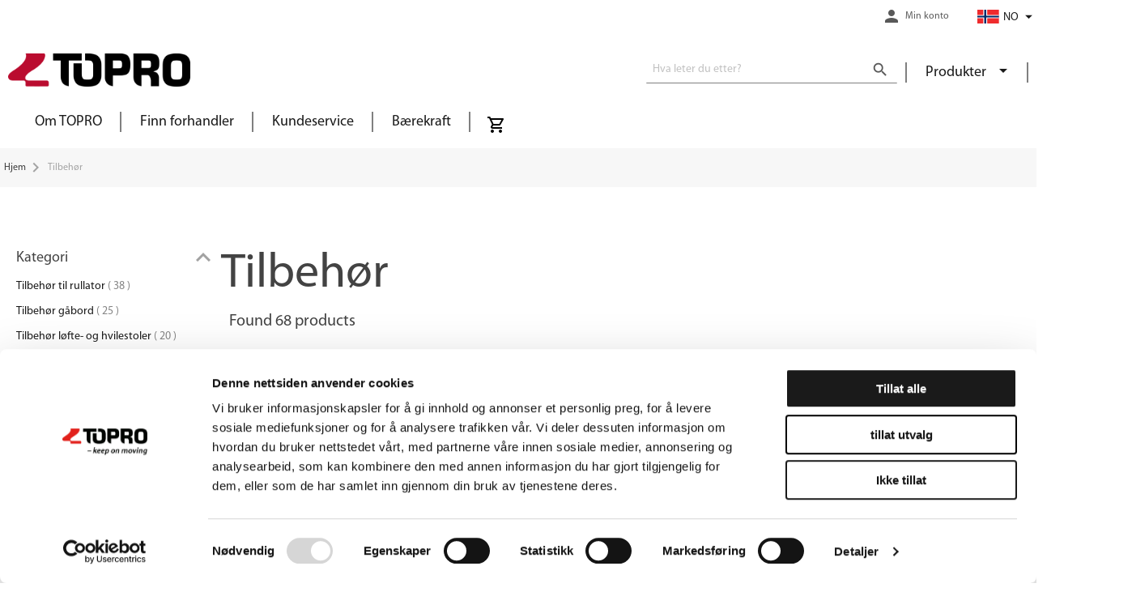

--- FILE ---
content_type: text/html; charset=UTF-8
request_url: https://www.topromobility.no/tilbehor
body_size: 27161
content:
<!doctype html>
<html lang="nb">
    <head >
        <script>
    var LOCALE = 'nb\u002DNO';
    var BASE_URL = 'https\u003A\u002F\u002Fwww.topromobility.no\u002F';
    var require = {
        'baseUrl': 'https\u003A\u002F\u002Fcdn.topromobility.no\u002Fstatic\u002Fversion116\u002Ffrontend\u002FThemes\u002FTopro\u002Fnb_NO'
    };</script>        <meta charset="utf-8"/>
<meta name="title" content="Tilbehør - topromobility.no"/>
<meta name="description" content="TOPRO er en norsk utvikler og produsent av ganghjelpemidler. Våre rullatorer er verdenskjent for sitt design og kvalitet."/>
<meta name="keywords" content="Topro, Topro Industri, rullator, rullatorer, gåbord, prekestol, taurus, troja, classic, olympos, hjelpemidler, gjøvik "/>
<meta name="robots" content="INDEX,FOLLOW"/>
<meta name="viewport" content="width=device-width, initial-scale=1, maximum-scale=1.0, user-scalable=no"/>
<title>Tilbehør - topromobility.no</title>
<link  rel="stylesheet" type="text/css"  media="all" href="https://cdn.topromobility.no/static/version116/frontend/Themes/Topro/nb_NO/mage/calendar.css" />
<link  rel="stylesheet" type="text/css"  media="all" href="https://cdn.topromobility.no/static/version116/frontend/Themes/Topro/nb_NO/css/styles.css" />
<link  rel="stylesheet" type="text/css"  media="all" href="https://cdn.topromobility.no/static/version116/frontend/Themes/Topro/nb_NO/css/pagebuilder.css" />
<link  rel="stylesheet" type="text/css"  media="all" href="https://cdn.topromobility.no/static/version116/frontend/Themes/Topro/nb_NO/Trollweb_ProductLabels/css/labels.css" />
<link  rel="stylesheet" type="text/css"  media="all" href="https://cdn.topromobility.no/static/version116/frontend/Themes/Topro/nb_NO/Trollweb_AjaxCart/css/ajaxcart.css" />
<link  rel="stylesheet" type="text/css"  media="all" href="https://cdn.topromobility.no/static/version116/frontend/Themes/Topro/nb_NO/Anowave_Ec/css/ec.css" />
<link  rel="stylesheet" type="text/css"  media="only screen and (min-width: 768px)" rel="stylesheet" type="text/css" href="https://cdn.topromobility.no/static/version116/frontend/Themes/Topro/nb_NO/Trollweb_Meganav/css/desktop.css" />
<link  rel="stylesheet" type="text/css"  media="only screen and (max-width: 767px)" rel="stylesheet" type="text/css" href="https://cdn.topromobility.no/static/version116/frontend/Themes/Topro/nb_NO/Trollweb_Meganav/css/mobile.css" />
<link  rel="stylesheet" type="text/css"  media="print" href="https://cdn.topromobility.no/static/version116/frontend/Themes/Topro/nb_NO/css/print.css" />
<script  type="text/javascript"  src="https://cdn.topromobility.no/static/version116/frontend/Themes/Topro/nb_NO/requirejs/require.js"></script>
<script  type="text/javascript"  src="https://cdn.topromobility.no/static/version116/frontend/Themes/Topro/nb_NO/mage/requirejs/mixins.js"></script>
<script  type="text/javascript"  src="https://cdn.topromobility.no/static/version116/frontend/Themes/Topro/nb_NO/requirejs-config.js"></script>
<script  type="text/javascript"  src="https://cdn.topromobility.no/static/version116/frontend/Themes/Topro/nb_NO/Anowave_Ec/js/ec.js"></script>
<script  type="text/javascript"  src="https://cdn.topromobility.no/static/version116/frontend/Themes/Topro/nb_NO/Smile_ElasticsuiteTracker/js/tracking.js"></script>
<link  rel="stylesheet" type="text/css" href="https://fonts.googleapis.com/css?family=Roboto:300,400,700" />
<link  rel="icon" type="image/x-icon" href="https://cdn.topromobility.no/media/favicon/stores/1/TOPRO_Icon-2025_WEB.png" />
<link  rel="shortcut icon" type="image/x-icon" href="https://cdn.topromobility.no/media/favicon/stores/1/TOPRO_Icon-2025_WEB.png" />
<link  rel="canonical" href="https://www.topromobility.no/tilbehor" />
<meta name="google-site-verification" content="le6SHx1BBhCkWcmZ8lXXZJ-EIUVcMKZQ9JH-FjOqKf8" />


<!--b0cfa7466e215447acb939687a8d856f-->
            <script type="text/x-magento-init">
        {
            "*": {
                "Magento_PageCache/js/form-key-provider": {
                    "isPaginationCacheEnabled":
                        0                }
            }
        }
    </script>
<style>
	.ec-gtm-cookie-directive > div { background: #ffffff; color: #000000  }
	.ec-gtm-cookie-directive > div > div > div a.action.accept { color: #8bc53f }
	.ec-gtm-cookie-directive > div > div > div .ec-gtm-cookie-directive-note-toggle { color: #8bc53f }
    .ec-gtm-cookie-directive-segments > div input[type="checkbox"] + label:before { border:1px solid #000000 }  
</style>
<script data-ommit="true">

	/**
	 * Magento 2 Google Tag Manager Enhanced Ecommerce (UA) Tracking
	 *
	 * @version 103.1.7	
	 * @author Anowave
	 * @see https://www.anowave.com/marketplace/magento-2-extensions/magento-2-google-tag-manager-enhanced-ecommerce-ua-tracking/
	 * @copyright 2023 Anowave
	 */

	window.dataLayer = window.dataLayer || [];

		
	window.AEC = window.AEC || {};

		
	AEC.Const = 
	{
		TIMING_CATEGORY_ADD_TO_CART:		'Add To Cart Time',
		TIMING_CATEGORY_REMOVE_FROM_CART:	'Remove From Cart Time',
		TIMING_CATEGORY_PRODUCT_CLICK:		'Product Detail Click Time',
		TIMING_CATEGORY_CHECKOUT:			'Checkout Time',
		TIMING_CATEGORY_CHECKOUT_STEP:		'Checkout Step Time',
		TIMING_CATEGORY_PRODUCT_WISHLIST:	'Add to Wishlist Time',
		TIMING_CATEGORY_PRODUCT_COMPARE:	'Add to Compare Time'
	};

	AEC.Const.URL 					= 'https://www.topromobility.no/';
	AEC.Const.VARIANT_DELIMITER 	= '-';
	AEC.Const.VARIANT_DELIMITER_ATT = ':';

		
	AEC.Const.CHECKOUT_STEP_SHIPPING 	= 1;
	AEC.Const.CHECKOUT_STEP_PAYMENT  	= 2;
	AEC.Const.CHECKOUT_STEP_ORDER  		= 3;

		
	AEC.Const.DIMENSION_SEARCH = 18;

	
	AEC.Const.COOKIE_DIRECTIVE 								= false;
	AEC.Const.COOKIE_DIRECTIVE_SEGMENT_MODE 				= false;
	AEC.Const.COOKIE_DIRECTIVE_SEGMENT_MODE_EVENTS			= ["cookieConsentGranted"];	
	AEC.Const.COOKIE_DIRECTIVE_CONSENT_GRANTED_EVENT 		= "cookieConsentGranted";
	AEC.Const.COOKIE_DIRECTIVE_CONSENT_DECLINE_EVENT 		= "cookieConsentDeclined";

		
	AEC.Const.COOKIE_DIRECTIVE_CONSENT_GRANTED = AEC.CookieConsent.getConsent("cookieConsentGranted");

		
	AEC.Const.CATALOG_CATEGORY_ADD_TO_CART_REDIRECT_EVENT = "catalogCategoryAddToCartRedirect";

		
	AEC.Message = 
	{
		confirm: 			 true,
		confirmRemoveTitle:  "Er du sikker?",
		confirmRemove: 		 "Er du sikker på du vil fjerne produktet fra handlekurven?"	};
			
	AEC.storeName 			= "Topro Norge";
	AEC.currencyCode	 	= "NOK";
	AEC.useDefaultValues 	= false;
	AEC.facebook 			= true;
	AEC.facebookInitParams 	= [];

		
	AEC.SUPER = [];

		
	AEC.CONFIGURABLE_SIMPLES = [];

	
	AEC.BUNDLE = {"bundles":[],"options":[]};

	
	AEC.localStorage = true;

		
	AEC.summary = false;

	
	AEC.reset = false;
	
</script>
        	        
    <script data-ommit="true">

                        
            (() => 
            {
                let time = 0, loop = setInterval(() => 
            	{
                	time++;
                	
            		if ('undefined' !== typeof fbq)
            		{
            			AEC.EventDispatcher.trigger('ec.facebook.loaded', {});
    
            			clearInterval(loop);
            		}

            		if (time > 100)
            		{
                		console.log('Failed to detect ec.facebook.loaded event.');

                		clearInterval(loop);
            		}

            	}, 100);
            })();
            
    </script>
<script data-ommit="true">

    (summary => 
    {
    	if (summary)
    	{
        	let getSummary = (event) => 
        	{
            	AEC.Request.post("https:\/\/www.topromobility.no\/datalayer\/index\/cart\/",{ event:event }, (response) => 
            	{
                	dataLayer.push(response);
               	});
            };

            ['ec.cookie.remove.item.data','ec.cookie.update.item.data','ec.cookie.add.data'].forEach(event => 
            {
            	AEC.EventDispatcher.on(event, (event => 
            	{
                	return () => 
                	{
                    	setTimeout(() => { getSummary(event); }, 2000);
                    };
                })(event));
            });
    	}
    })(AEC.summary);
    
</script>
<script data-ommit="true">

	/**
 	 * Define dataLayer[] object
	 */
	window.dataLayer = window.dataLayer || [];

	/**
	 * Define transport layer to use as fallback in case of Ad-Blockers
	 * 
	 * @copyright Anowave
	 */
	var dataLayerTransport = (function()
	{
		var data = [];
		
		return {
			data:[],
			push: function(data)
			{
				this.data.push(data);
				
				return this;
			},
			serialize: function()
			{
				return this.data;
			}
		}	
	})();
	
</script><script data-ommit="true">

	var EC = [];

	/* Dynamic remarketing */
	window.google_tag_params = window.google_tag_params || {};

	/* Default pagetype */
	window.google_tag_params.ecomm_pagetype = 'category';

	/* Grouped products collection */
	window.G = [];

	/**
	 * Global revenue 
	 */
	window.revenue = 0;

	/**
	 * DoubleClick
	 */
	window.DoubleClick = 
	{
		DoubleClickRevenue:	 	0,
		DoubleClickTransaction: 0,
		DoubleClickQuantity: 	0
	};
	
	
	AEC.Cookie.visitor({"visitorLoginState":"Logged out","visitorLifetimeValue":0,"visitorExistingCustomer":"Nei","visitorType":"NOT LOGGED IN","currentStore":"Topro Norge"}).push(dataLayer, false);

		
	dataLayer.push({ pageType: "category"});
	
</script>

<!-- Google Tag Manager -->
<script>(function(w,d,s,l,i){w[l]=w[l]||[];w[l].push({'gtm.start':
new Date().getTime(),event:'gtm.js'});var f=d.getElementsByTagName(s)[0],
j=d.createElement(s),dl=l!='dataLayer'?'&l='+l:'';j.async=true;j.src=
'https://www.googletagmanager.com/gtm.js?id='+i+dl;f.parentNode.insertBefore(j,f);
})(window,document,'script','dataLayer','GTM-KFBRMZ4');</script>
<!-- End Google Tag Manager -->
<script data-ommit="true">

    	
</script>
<script data-ommit="true">AEC.Bind.apply({"performance":false})</script>
    </head>
    <body data-container="body"
          data-mage-init='{"loaderAjax": {}, "loader": { "icon": "https://cdn.topromobility.no/static/version116/frontend/Themes/Topro/nb_NO/images/loader-2.gif"}}'
        class="not-logged-in topro page-with-filter page-products categorypath-tilbehor category-tilbehor page-layout-2columns-left catalog-category-view page-layout-category-full-width" id="html-body">
        
<script type="text/x-magento-init">
    {
        "*": {
            "Magento_PageBuilder/js/widget-initializer": {
                "config": {"[data-content-type=\"slider\"][data-appearance=\"default\"]":{"Magento_PageBuilder\/js\/content-type\/slider\/appearance\/default\/widget":false},"[data-content-type=\"map\"]":{"Magento_PageBuilder\/js\/content-type\/map\/appearance\/default\/widget":false},"[data-content-type=\"row\"]":{"Magento_PageBuilder\/js\/content-type\/row\/appearance\/default\/widget":false},"[data-content-type=\"tabs\"]":{"Magento_PageBuilder\/js\/content-type\/tabs\/appearance\/default\/widget":false},"[data-content-type=\"slide\"]":{"Magento_PageBuilder\/js\/content-type\/slide\/appearance\/default\/widget":{"buttonSelector":".pagebuilder-slide-button","showOverlay":"hover","dataRole":"slide"}},"[data-content-type=\"banner\"]":{"Magento_PageBuilder\/js\/content-type\/banner\/appearance\/default\/widget":{"buttonSelector":".pagebuilder-banner-button","showOverlay":"hover","dataRole":"banner"}},"[data-content-type=\"buttons\"]":{"Magento_PageBuilder\/js\/content-type\/buttons\/appearance\/inline\/widget":false},"[data-content-type=\"products\"][data-appearance=\"carousel\"]":{"Magento_PageBuilder\/js\/content-type\/products\/appearance\/carousel\/widget":false}},
                "breakpoints": {"desktop":{"label":"Desktop","stage":true,"default":true,"class":"desktop-switcher","icon":"Magento_PageBuilder::css\/images\/switcher\/switcher-desktop.svg","conditions":{"min-width":"1024px"},"options":{"products":{"default":{"slidesToShow":"5"}}}},"tablet":{"conditions":{"max-width":"1024px","min-width":"768px"},"options":{"products":{"default":{"slidesToShow":"4"},"continuous":{"slidesToShow":"3"}}}},"mobile":{"label":"Mobile","stage":true,"class":"mobile-switcher","icon":"Magento_PageBuilder::css\/images\/switcher\/switcher-mobile.svg","media":"only screen and (max-width: 768px)","conditions":{"max-width":"768px","min-width":"640px"},"options":{"products":{"default":{"slidesToShow":"3"}}}},"mobile-small":{"conditions":{"max-width":"640px"},"options":{"products":{"default":{"slidesToShow":"2"},"continuous":{"slidesToShow":"1"}}}}}            }
        }
    }
</script>

<div class="cookie-status-message" id="cookie-status">
    The store will not work correctly in the case when cookies are disabled.</div>
<script type="text&#x2F;javascript">document.querySelector("#cookie-status").style.display = "none";</script>
<script type="text/x-magento-init">
    {
        "*": {
            "cookieStatus": {}
        }
    }
</script>

<script type="text/x-magento-init">
    {
        "*": {
            "mage/cookies": {
                "expires": null,
                "path": "\u002F",
                "domain": ".www.topromobility.no",
                "secure": true,
                "lifetime": "3600"
            }
        }
    }
</script>
    <noscript>
        <div class="message global noscript">
            <div class="content">
                <p>
                    <strong>JavaScript seems to be disabled in your browser.</strong>
                    <span>
                        For the best experience on our site, be sure to turn on Javascript in your browser.                    </span>
                </p>
            </div>
        </div>
    </noscript>
<script>    require.config({
        map: {
            '*': {
                wysiwygAdapter: 'mage/adminhtml/wysiwyg/tiny_mce/tinymceAdapter'
            }
        }
    });</script><!-- ko scope: 'company' -->
<div class="message company-warning _hidden" data-bind="css: { _hidden: !isCompanyBlocked() }">
<span>
<!-- ko i18n: 'Your company account is blocked and you cannot place orders. If you have questions, please contact your company administrator.' --><!-- /ko -->
</span>
</div>
<!-- /ko -->
<script type="text/x-magento-init">
    {
        "*": {
            "Magento_Ui/js/core/app": {
                "components": {
                    "company": {
                        "component": "Magento_Company/js/view/company",
                        "logoutUrl": "https://www.topromobility.no/customer/account/logout/"
                    }
                }
            }
        }
    }
</script>


<script>
    window.cookiesConfig = window.cookiesConfig || {};
    window.cookiesConfig.secure = true;
</script><script>    require.config({
        paths: {
            googleMaps: 'https\u003A\u002F\u002Fmaps.googleapis.com\u002Fmaps\u002Fapi\u002Fjs\u003Fv\u003D3\u0026key\u003D'
        },
        config: {
            'Magento_PageBuilder/js/utils/map': {
                style: '',
            },
            'Magento_PageBuilder/js/content-type/map/preview': {
                apiKey: '',
                apiKeyErrorMessage: 'You\u0020must\u0020provide\u0020a\u0020valid\u0020\u003Ca\u0020href\u003D\u0027https\u003A\u002F\u002Fwww.topromobility.no\u002Fadminhtml\u002Fsystem_config\u002Fedit\u002Fsection\u002Fcms\u002F\u0023cms_pagebuilder\u0027\u0020target\u003D\u0027_blank\u0027\u003EGoogle\u0020Maps\u0020API\u0020key\u003C\u002Fa\u003E\u0020to\u0020use\u0020a\u0020map.'
            },
            'Magento_PageBuilder/js/form/element/map': {
                apiKey: '',
                apiKeyErrorMessage: 'You\u0020must\u0020provide\u0020a\u0020valid\u0020\u003Ca\u0020href\u003D\u0027https\u003A\u002F\u002Fwww.topromobility.no\u002Fadminhtml\u002Fsystem_config\u002Fedit\u002Fsection\u002Fcms\u002F\u0023cms_pagebuilder\u0027\u0020target\u003D\u0027_blank\u0027\u003EGoogle\u0020Maps\u0020API\u0020key\u003C\u002Fa\u003E\u0020to\u0020use\u0020a\u0020map.'
            },
        }
    });</script><script>
    require.config({
        shim: {
            'Magento_PageBuilder/js/utils/map': {
                deps: ['googleMaps']
            }
        }
    });</script><!-- Google Tag Manager (noscript) -->
<noscript><iframe src="https://www.googletagmanager.com/ns.html?id=GTM-KFBRMZ4"
height="0" width="0" style="display:none;visibility:hidden"></iframe></noscript>
<!-- End Google Tag Manager (noscript) --><div class="page-wrapper"><header class="page-header"><div class="panel wrapper"><div class="panel header"><a class="action skip contentarea"
   href="#contentarea">
    <span>
        Skip to Content    </span>
</a>
<ul class="header links"><li><a href="https://www.topromobility.no/quickorder/" id="ide2S8Eafd" >Quick Order</a></li></ul><ul class="header links">    <li class="greet welcome" data-bind="scope: 'customer'">
        <!-- ko if: customer().fullname  -->
        <span class="logged-in"
              data-bind="text: new String('Velkommen %1!').replace('%1', customer().fullname)">
        </span>
        <!-- /ko -->
        <!-- ko ifnot: customer().fullname  -->
        <span class="not-logged-in"
              data-bind="html: 'Velkommen&#x21;'"></span>
                <!-- /ko -->
    </li>
    <script type="text/x-magento-init">
    {
        "*": {
            "Magento_Ui/js/core/app": {
                "components": {
                    "customer": {
                        "component": "Magento_Customer/js/view/customer"
                    }
                }
            }
        }
    }
    </script>
<li class="link authorization-link" data-label="eller">
    <a href="https://www.topromobility.no/customer/account/login/referer/aHR0cHM6Ly93d3cudG9wcm9tb2JpbGl0eS5uby90aWxiZWhvcg%2C%2C/"        >Logg inn</a>
</li>
    <li>
        <a href="https://www.topromobility.no/customer/account/create/" >
            Opprett en konto        </a>
    </li>
</ul>                                	<div class="switcher store switcher-store" id="switcher-store">
		<div class="label switcher-label">
			<img src="https://cdn.topromobility.no/static/version116/frontend/Themes/Topro/nb_NO/images/flag-NO.svg" alt="NO Flag" />
            <span>NO</span>
		</div>
		<div class="actions dropdown options switcher-options">
            <ul class="dropdown switcher-dropdown" data-target="dropdown">
                                                                                                                                                                                                                                                                        <!-- only show one swiss storeview -->
                                                    <li class="switcher-option de">
                                <a href='https://www.topromobility.de/' class="switcher-label">
                                    <img src="https://cdn.topromobility.no/static/version116/frontend/Themes/Topro/nb_NO/images/flag-de.svg" alt="Topro Germany" />
                                    <span>
                                                                                    DE                                                                            </span>
                                </a>
                            </li>
                                                                                                                                                                                            <!-- only show one swiss storeview -->
                                                    <li class="switcher-option uk">
                                <a href='https://www.topromobility.co.uk/' class="switcher-label">
                                    <img src="https://cdn.topromobility.no/static/version116/frontend/Themes/Topro/nb_NO/images/flag-uk.svg" alt="Topro UK" />
                                    <span>
                                                                                    UK                                                                            </span>
                                </a>
                            </li>
                                                                                                                                                                                            <!-- only show one swiss storeview -->
                                                    <li class="switcher-option int">
                                <a href='https://www.topromobility.com/' class="switcher-label">
                                    <img src="https://cdn.topromobility.no/static/version116/frontend/Themes/Topro/nb_NO/images/flag-int.svg" alt="Topro International" />
                                    <span>
                                                                                    INT                                                                            </span>
                                </a>
                            </li>
                                                                                                                                                                                            <!-- only show one swiss storeview -->
                                                    <li class="switcher-option chde">
                                <a href='https://www.topromobility.ch/' class="switcher-label">
                                    <img src="https://cdn.topromobility.no/static/version116/frontend/Themes/Topro/nb_NO/images/flag-chde.svg" alt="Topro Switzerland DE" />
                                    <span>
                                                                                    CH                                                                            </span>
                                </a>
                            </li>
                                                                                                                                                                                            <!-- only show one swiss storeview -->
                                                                                                                                                                                            <!-- only show one swiss storeview -->
                                                    <li class="switcher-option nl">
                                <a href='https://www.topromobility.nl/' class="switcher-label">
                                    <img src="https://cdn.topromobility.no/static/version116/frontend/Themes/Topro/nb_NO/images/flag-nl.svg" alt="Topro Netherlands NL" />
                                    <span>
                                                                                    NL                                                                            </span>
                                </a>
                            </li>
                                                                                                                                                                                            <!-- only show one swiss storeview -->
                                                                                                                                                                                            <!-- only show one swiss storeview -->
                                                    <li class="switcher-option se">
                                <a href='https://www.topromobility.se/' class="switcher-label">
                                    <img src="https://cdn.topromobility.no/static/version116/frontend/Themes/Topro/nb_NO/images/flag-se.svg" alt="Topro Sweden" />
                                    <span>
                                                                                    SE                                                                            </span>
                                </a>
                            </li>
                                                                                                                                                                                            <!-- only show one swiss storeview -->
                                                    <li class="switcher-option dk">
                                <a href='https://www.topromobility.dk/' class="switcher-label">
                                    <img src="https://cdn.topromobility.no/static/version116/frontend/Themes/Topro/nb_NO/images/flag-dk.svg" alt="Topro Denmark" />
                                    <span>
                                                                                    DK                                                                            </span>
                                </a>
                            </li>
                                                                                                                                                                                            <!-- only show one swiss storeview -->
                                                    <li class="switcher-option at">
                                <a href='https://www.topromobility.at/' class="switcher-label">
                                    <img src="https://cdn.topromobility.no/static/version116/frontend/Themes/Topro/nb_NO/images/flag-at.svg" alt="Topro Austria" />
                                    <span>
                                                                                    AT                                                                            </span>
                                </a>
                            </li>
                                                            			</ul>
		</div>
	</div>


<script>

require(['jquery'],function ($) {
    $(document).ready(function ($) {
        $('.panel.header .switcher-label').on('click', function(){
            $(this).toggleClass('open');
        });
        $('.panel.header .switcher-option').on('click', function(){
            $(this).parent('.switcher-store').addClass('switching');
        });
    });
});

</script>
<div class="widget block block-static-block">
    <style>#html-body [data-pb-style=VD8Q921]{justify-content:flex-start;display:flex;flex-direction:column;background-position:left top;background-size:cover;background-repeat:no-repeat;background-attachment:scroll;border-style:none;border-width:1px;border-radius:0;margin:0 0 10px}#html-body [data-pb-style=INCTI6I]{border-style:none;border-width:1px;border-radius:0;margin:0;padding:0}</style><div data-content-type="row" data-appearance="contained" data-element="main"><div data-enable-parallax="0" data-parallax-speed="0.5" data-background-images="{}" data-background-type="image" data-video-loop="true" data-video-play-only-visible="true" data-video-lazy-load="true" data-video-fallback-src="" data-element="inner" data-pb-style="VD8Q921"><div data-content-type="html" data-appearance="default" data-element="main" data-pb-style="INCTI6I" data-decoded="true"><div class="header-usp">
<div class="right-side">
<ul>
<li><a href="/customer/account/login">Min konto</a></li>
</ul>
</div>
</div></div></div></div></div>
</div></div><div class="header content"><span data-action="toggle-nav" class="action nav-toggle"><span>Meny</span></span>
<a
    class="logo"
    href="https://www.topromobility.no/"
    title="Topro&#x20;Logo"
    aria-label="store logo">
    <img src="https://cdn.topromobility.no/media/logo/default/TOPRO_Logo-2025_all-versions_rgb.png"
         title="Topro&#x20;Logo"
         alt="Topro&#x20;Logo"
                            />
</a>

<div class="header-links-meganav">
    <ul>
        <li>
            <a href="#" class="meganav-trigger">
                Produkter            </a>
        </li>
    </ul>
    <div class="meganav-wrapper">
        <div data-mage-init='{"Trollweb_Meganav/js/meganav-frontend": {"selector": ".meganav"}}' class="meganav "><ul class="meganav__list-root meganav__id-4"><li class="meganav__item level0  has-children"  data-id="4YvodpCGH07"><a class="meganav__anchor level0" href="#!">Rullator</a><ul class="meganav__list level1"><li class="meganav__item meganav__item--see-all">
                            <a href="#" class="meganav__anchor">Til alle rullator</a>
                            </li><li class="meganav__item level1  has-children"  data-id="2AtzbME0IOp"><a class="meganav__anchor level1" href="/rullator">Rullatorer</a><ul class="meganav__list level2"><li class="meganav__item level2 "  data-id="nuK3dm5XxXx"><a class="meganav__anchor level2" href="/rullator">Alle rullatorer</a></li><li class="meganav__item level2 "  data-id="h3GtBcs59lt"><a class="meganav__anchor level2" href="/rollator-guide">Rullatorguide</a></li><li class="meganav__item level2 "  data-id="01gofywmntb"><a class="meganav__anchor level2" href="/tilbehor-til-rullator">Rullatortilbehør</a></li></ul></li><li class="meganav__item level1  has-children"  data-id="VUXljuwXnXy"><a class="meganav__anchor level1" href="/rullator">Innen- & utendørs</a><ul class="meganav__list level2"><li class="meganav__item level2 "  data-id="vzE9XGVf3us"><a class="meganav__anchor level2" href="/topro-pegasus">TOPRO Pegasus</a></li><li class="meganav__item level2 "  data-id="J5ynqORGBdE"><a class="meganav__anchor level2" href="/topro-troja-original">TOPRO Troja Original</a></li><li class="meganav__item level2 "  data-id="EfQ0jnKyHxk"><a class="meganav__anchor level2" href="/topro-troja-5g">TOPRO Troja 5G</a></li></ul></li><li class="meganav__item level1  has-children"  data-id="vT2nz746joo"><a class="meganav__anchor level1" href="/topro-olympos-rullator">Utendørs</a><ul class="meganav__list level2"><li class="meganav__item level2 "  data-id="PCRcmrqtpKD"><a class="meganav__anchor level2" href="/topro-olympos-atr-off-road">TOPRO Olympos ATR</a></li><li class="meganav__item level2 "  data-id="x6UczIH416P"><a class="meganav__anchor level2" href="/topro-olympos-atr-med-soft-hjul">TOPRO Olympos ATR med standardhjul</a></li></ul></li><li class="meganav__item level1  has-children"  data-id="3DUyC03QC7d"><a class="meganav__anchor level1" href="/topro-pegasus-karbonrullator">Karbon</a><ul class="meganav__list level2"><li class="meganav__item level2 "  data-id="Mjm4F3RyHLa"><a class="meganav__anchor level2" href="/topro-pegasus">TOPRO Pegasus</a></li></ul></li></ul></li><li class="meganav__item level0  has-children"  data-id="85z0BXOJQMM"><a class="meganav__anchor level0" href="#!">Gåbord</a><ul class="meganav__list level1"><li class="meganav__item meganav__item--see-all">
                            <a href="#" class="meganav__anchor">Til alle gåbord</a>
                            </li><li class="meganav__item level1  has-children"  data-id="ABuLrMHHxBw"><a class="meganav__anchor level1" href="/gabord-prekestol">Gåbord</a><ul class="meganav__list level2"><li class="meganav__item level2 "  data-id="pcn7Y4wzLGH"><a class="meganav__anchor level2" href="/gabord-prekestol#">Alle gåbord</a></li><li class="meganav__item level2 "  data-id="xdxQ4jCXCY1"><a class="meganav__anchor level2" href="/tilbehor-til-gabord">Gåbord-tilbehør</a></li><li class="meganav__item level2 "  data-id="qwpOGpsgrnw"><a class="meganav__anchor level2" href="/reservedeler/reservedeler-gabord">Gåbord-reservedeler</a></li></ul></li><li class="meganav__item level1  has-children"  data-id="HeSXglc2c3l"><a class="meganav__anchor level1" href="#">Hydraulisk</a><ul class="meganav__list level2"><li class="meganav__item level2 "  data-id="yrXLmvzYHAn"><a class="meganav__anchor level2" href="/topro-taurus-h-basic-hydraulisk-gabord-prekestol">Taurus H uten håndbrems</a></li><li class="meganav__item level2 "  data-id="kv9GcMY4x3a"><a class="meganav__anchor level2" href="/topro-taurus-h-premium-hydraulisk-gabord-prekestol">Taurus H</a></li></ul></li><li class="meganav__item level1  has-children"  data-id="kcWib7qqIps"><a class="meganav__anchor level1" href="#">Elektrisk</a><ul class="meganav__list level2"><li class="meganav__item level2 "  data-id="O9vS8qCqsij"><a class="meganav__anchor level2" href="/topro-taurus-e">Taurus E</a></li></ul></li><li class="meganav__item level1  has-children"  data-id="qLuEfixDXDx"><a class="meganav__anchor level1" href="">Lett i vekt</a><ul class="meganav__list level2"><li class="meganav__item level2 "  data-id="WqWvDsqYqmJ"><a class="meganav__anchor level2" href="/topro-troja-walker2">Troja Walker²</a></li></ul></li></ul></li><li class="meganav__item level0  has-children"  data-id="aBuopquk9K3"><a class="meganav__anchor level0" href="#!">Adkomst og støtte</a><ul class="meganav__list level1"><li class="meganav__item meganav__item--see-all">
                            <a href="#" class="meganav__anchor">Til alle adkomst og støtte</a>
                            </li><li class="meganav__item level1 "  data-id="38"><a class="meganav__anchor level1" href="https://www.topromobility.no/adkomst-og-stotte/stottehandtak">Støttehåndtak</a></li><li class="meganav__item level1 "  data-id="39"><a class="meganav__anchor level1" href="https://www.topromobility.no/adkomst-og-stotte/terskeleliminator">Terskeleliminator</a></li><li class="meganav__item level1 "  data-id="40"><a class="meganav__anchor level1" href="https://www.topromobility.no/adkomst-og-stotte/skrabrett">Skråbrett</a></li><li class="meganav__item level1 "  data-id="41"><a class="meganav__anchor level1" href="https://www.topromobility.no/adkomst-og-stotte/terskelplate">Terskelplate</a></li><li class="meganav__item level1 "  data-id="42"><a class="meganav__anchor level1" href="https://www.topromobility.no/adkomst-og-stotte/trillebord">Trillebord</a></li></ul></li><li class="meganav__item level0  has-children"  data-id="d7pBXCI1X9K"><a class="meganav__anchor level0" href="#!">Tilbehør</a><ul class="meganav__list level1"><li class="meganav__item meganav__item--see-all">
                            <a href="" class="meganav__anchor">Til alle tilbehør</a>
                            </li><li class="meganav__item level1  has-children"  data-id="dohJ9t3EZhJ"><a class="meganav__anchor level1" href="/ganghjelpemidler/tilbehor-til-rullator">Tilbehør til rullator</a><ul class="meganav__list level2"><li class="meganav__item level2 "  data-id="275"><a class="meganav__anchor level2" href="https://www.topromobility.no/tilbehor/tilbehor-til-rullator/tilbehor-topro-pegasus">TOPRO Pegasus</a></li><li class="meganav__item level2 "  data-id="407"><a class="meganav__anchor level2" href="https://www.topromobility.no/tilbehor/tilbehor-til-rullator/topro-troja-2g">TOPRO Troja 2G</a></li><li class="meganav__item level2 "  data-id="408"><a class="meganav__anchor level2" href="https://www.topromobility.no/tilbehor/tilbehor-til-rullator/topro-troja-classic">TOPRO Troja Classic</a></li><li class="meganav__item level2 "  data-id="277"><a class="meganav__anchor level2" href="https://www.topromobility.no/tilbehor/tilbehor-til-rullator/tilbehor-topro-olympos">TOPRO Olympos</a></li><li class="meganav__item level2 "  data-id="278"><a class="meganav__anchor level2" href="https://www.topromobility.no/tilbehor/tilbehor-til-rullator/topro-troja-neuro">TOPRO Troja Neuro</a></li><li class="meganav__item level2 "  data-id="276"><a class="meganav__anchor level2" href="https://www.topromobility.no/tilbehor/tilbehor-til-rullator/tilbehor-topro-odysse">TOPRO Odyssé</a></li><li class="meganav__item level2 "  data-id="409"><a class="meganav__anchor level2" href="https://www.topromobility.no/tilbehor/tilbehor-til-rullator/topro-troja-5g">TOPRO Troja 5G</a></li><li class="meganav__item level2 "  data-id="410"><a class="meganav__anchor level2" href="https://www.topromobility.no/tilbehor/tilbehor-til-rullator/topro-olympos-atr">TOPRO Olympos ATR</a></li><li class="meganav__item level2 "  data-id="539"><a class="meganav__anchor level2" href="https://www.topromobility.no/tilbehor/tilbehor-til-rullator/topro-troja-original">TOPRO Troja Original</a></li><li class="meganav__item level2 "  data-id="BGGcDoIbbIf"><a class="meganav__anchor level2" href="/tilbehor/tilbehor-til-rullator?cat=581">TOPRO Hestia</a></li></ul></li><li class="meganav__item level1  has-children"  data-id="hGSFGqCNBEh"><a class="meganav__anchor level1" href="/ganghjelpemidler/tilbehor-til-gabord">Tilbehør til gåbord</a><ul class="meganav__list level2"><li class="meganav__item level2 "  data-id="411"><a class="meganav__anchor level2" href="https://www.topromobility.no/tilbehor/tilbehor-til-gabord/topro-taurus-e">TOPRO Taurus E</a></li><li class="meganav__item level2 "  data-id="412"><a class="meganav__anchor level2" href="https://www.topromobility.no/tilbehor/tilbehor-til-gabord/topro-taurus-h">TOPRO Taurus H</a></li><li class="meganav__item level2 "  data-id="413"><a class="meganav__anchor level2" href="https://www.topromobility.no/tilbehor/tilbehor-til-gabord/topro-troja-walker">TOPRO Troja Walker</a></li><li class="meganav__item level2 "  data-id="542"><a class="meganav__anchor level2" href="https://www.topromobility.no/tilbehor/tilbehor-til-gabord/topro-troja-walker2">TOPRO Troja Walker²</a></li></ul></li><li class="meganav__item level1  has-children"  data-id="jtUne1uuQ1l"><a class="meganav__anchor level1" href="/lofte-og-hvilestoler/tilbehor-stoler">Tilbehør til stoler</a><ul class="meganav__list level2"><li class="meganav__item level2 "  data-id="415"><a class="meganav__anchor level2" href="https://www.topromobility.no/tilbehor/tilbehor-lofte-og-hvilestoler/topro-modena">TOPRO Modena</a></li><li class="meganav__item level2 "  data-id="416"><a class="meganav__anchor level2" href="https://www.topromobility.no/tilbehor/tilbehor-lofte-og-hvilestoler/topro-siena">TOPRO Siena</a></li><li class="meganav__item level2 "  data-id="417"><a class="meganav__anchor level2" href="https://www.topromobility.no/tilbehor/tilbehor-lofte-og-hvilestoler/topro-verona">TOPRO Verona</a></li><li class="meganav__item level2 "  data-id="418"><a class="meganav__anchor level2" href="https://www.topromobility.no/tilbehor/tilbehor-lofte-og-hvilestoler/topro-cortina">TOPRO Cortina</a></li><li class="meganav__item level2 "  data-id="419"><a class="meganav__anchor level2" href="https://www.topromobility.no/tilbehor/tilbehor-lofte-og-hvilestoler/topro-bologna">TOPRO Bologna</a></li></ul></li></ul></li><li class="meganav__item level0  has-children"  data-id="UV8902AeaCC"><a class="meganav__anchor level0" href="#!">Reservedeler</a><ul class="meganav__list level1"><li class="meganav__item meganav__item--see-all">
                            <a href="#" class="meganav__anchor">Til alle reservedeler</a>
                            </li><li class="meganav__item level1  has-children"  data-id="81"><a class="meganav__anchor level1" href="https://www.topromobility.no/reservedeler/reservedeler-rullatorer">Reservedeler rullatorer</a><ul class="meganav__list level2"><li class="meganav__item level2 "  data-id="131"><a class="meganav__anchor level2" href="https://www.topromobility.no/reservedeler/reservedeler-rullatorer/pegasus">TOPRO Pegasus</a></li><li class="meganav__item level2 "  data-id="123"><a class="meganav__anchor level2" href="https://www.topromobility.no/reservedeler/reservedeler-rullatorer/troja-2g">TOPRO Troja 2G</a></li><li class="meganav__item level2 "  data-id="124"><a class="meganav__anchor level2" href="https://www.topromobility.no/reservedeler/reservedeler-rullatorer/troja-classic">TOPRO Troja Classic</a></li><li class="meganav__item level2 "  data-id="125"><a class="meganav__anchor level2" href="https://www.topromobility.no/reservedeler/reservedeler-rullatorer/troja-walker">TOPRO Troja Walker</a></li><li class="meganav__item level2 "  data-id="126"><a class="meganav__anchor level2" href="https://www.topromobility.no/reservedeler/reservedeler-rullatorer/troja-neuro">TOPRO Troja Neuro</a></li><li class="meganav__item level2 "  data-id="127"><a class="meganav__anchor level2" href="https://www.topromobility.no/reservedeler/reservedeler-rullatorer/topro-olympos">TOPRO Olympos</a></li><li class="meganav__item level2 "  data-id="128"><a class="meganav__anchor level2" href="https://www.topromobility.no/reservedeler/reservedeler-rullatorer/odysse">TOPRO Odyssé</a></li><li class="meganav__item level2 "  data-id="420"><a class="meganav__anchor level2" href="https://www.topromobility.no/reservedeler/reservedeler-rullatorer/topro-troja-5g">TOPRO Troja 5G</a></li><li class="meganav__item level2 "  data-id="421"><a class="meganav__anchor level2" href="https://www.topromobility.no/reservedeler/reservedeler-rullatorer/topro-olympos-atr">TOPRO Olympos ATR / ATR Slim</a></li><li class="meganav__item level2 "  data-id="540"><a class="meganav__anchor level2" href="https://www.topromobility.no/reservedeler/reservedeler-rullatorer/topro-troja-original">TOPRO Troja Original</a></li><li class="meganav__item level2 "  data-id="543"><a class="meganav__anchor level2" href="https://www.topromobility.no/reservedeler/reservedeler-rullatorer/topro-troja-walker2">TOPRO Troja Walker²</a></li><li class="meganav__item level2 "  data-id="582"><a class="meganav__anchor level2" href="https://www.topromobility.no/reservedeler/reservedeler-rullatorer/topro-hestia">TOPRO Hestia</a></li></ul></li><li class="meganav__item level1  has-children"  data-id="82"><a class="meganav__anchor level1" href="https://www.topromobility.no/reservedeler/reservedeler-gabord">Reservedeler gåbord</a><ul class="meganav__list level2"><li class="meganav__item level2 "  data-id="495"><a class="meganav__anchor level2" href="https://www.topromobility.no/reservedeler/reservedeler-gabord/topro-taurus-h-basic">TOPRO Taurus H Basic</a></li><li class="meganav__item level2 "  data-id="133"><a class="meganav__anchor level2" href="https://www.topromobility.no/reservedeler/reservedeler-gabord/taurus-h-premium">TOPRO Taurus H Premium</a></li><li class="meganav__item level2 "  data-id="494"><a class="meganav__anchor level2" href="https://www.topromobility.no/reservedeler/reservedeler-gabord/topro-taurus-e-basic">TOPRO Taurus E Basic</a></li><li class="meganav__item level2 "  data-id="132"><a class="meganav__anchor level2" href="https://www.topromobility.no/reservedeler/reservedeler-gabord/taurus-e-premium">TOPRO Taurus E Premium</a></li></ul></li><li class="meganav__item level1  has-children"  data-id="83"><a class="meganav__anchor level1" href="https://www.topromobility.no/reservedeler/reservedeler-lofte-og-hvilestoler">Reservedeler løfte- og hvilestoler</a><ul class="meganav__list level2"><li class="meganav__item level2 "  data-id="134"><a class="meganav__anchor level2" href="https://www.topromobility.no/reservedeler/reservedeler-lofte-og-hvilestoler/modena">TOPRO Modena</a></li><li class="meganav__item level2 "  data-id="135"><a class="meganav__anchor level2" href="https://www.topromobility.no/reservedeler/reservedeler-lofte-og-hvilestoler/siena">TOPRO Siena</a></li><li class="meganav__item level2 "  data-id="136"><a class="meganav__anchor level2" href="https://www.topromobility.no/reservedeler/reservedeler-lofte-og-hvilestoler/verona">TOPRO Verona</a></li><li class="meganav__item level2 "  data-id="137"><a class="meganav__anchor level2" href="https://www.topromobility.no/reservedeler/reservedeler-lofte-og-hvilestoler/cortina">TOPRO Cortina</a></li><li class="meganav__item level2 "  data-id="138"><a class="meganav__anchor level2" href="https://www.topromobility.no/reservedeler/reservedeler-lofte-og-hvilestoler/bologna">TOPRO Bologna</a></li></ul></li></ul></li><li class="meganav__item level0 "  data-id="6AAKdI8PlwH"><a class="meganav__anchor level0" href="https://www.toprostep.no">Rullator for trapp – TOPRO Step</a></li><li class="meganav__item level0 "  data-id="md1pMQ8tv0X"><a class="meganav__anchor level0" href="/topro-ramper">Kjørerampe</a></li><li class="meganav__item level0 "  data-id="hwgOvaCogcA"><a class="meganav__anchor level0" href="https://www.topromekanisk.no">Mekanisk produksjon</a></li><li class="meganav__item level0 "  data-id="AYhRo4hIktH"><a class="meganav__anchor level0" href="/about-us">Om Topro</a></li><li class="meganav__item level0 "  data-id="hXB5ABTF43O"><a class="meganav__anchor level0" href="/customer-service">Kundeservice</a></li></ul></div>    </div>
</div>
<div class="header-links-static-block">
    <div class="widget block block-static-block">
    <div data-content-type="row" data-appearance="contained" data-element="main"><div data-enable-parallax="0" data-parallax-speed="0.5" data-background-images="{}" data-background-type="image" data-video-loop="true" data-video-play-only-visible="true" data-video-lazy-load="true" data-video-fallback-src="" data-element="inner" data-pb-style="65FA9194D22FB"><div data-content-type="html" data-appearance="default" data-element="main" data-pb-style="65FA9194D2315" data-decoded="true"><ul>
    <li><a href="/about-us">Om TOPRO</a></li>
    <li><a href="/dealers">Finn forhandler</a></li>
    <li><a href="/customer-service">Kundeservice</a></li>
    <li><a href="/sustainability">Bærekraft</a></li>
</ul>
<style>
#maincontent > div.columns > div {
    padding: 0;
}
</style></div></div></div><style>#html-body [data-pb-style="65FA9194D22FB"]{justify-content: flex-start; display: flex; flex-direction: column; background-position: left top; background-size: cover; background-repeat: no-repeat; background-attachment: scroll; border-style: none; border-width: 1px; border-radius: 0px; margin: 0px 0px 10px; padding: 10px;}#html-body [data-pb-style="65FA9194D2315"]{border-style: none; border-width: 1px; border-radius: 0px; margin: 0px; padding: 0px;}</style></div>
</div>

<script>

    require(['jquery'], function ($) {
        jQuery(document).ready(function () {
            $("html").click(function(e) {
                if ($(e.target).closest(".meganav-trigger").length === 0) {
                    $(".meganav-wrapper").removeClass("meganav-open");
                    $(".meganav-trigger").removeClass("open");
                    $(".obfuscator").removeClass("is-visible");
                }
                if ($(e.target).closest(".meganav__item").length > 0 ) {
                    return false;
                }
            });
            $(".meganav__item").click(function (event) {
                event.stopPropagation();
            });

            // Animate search
            var inputWidth = '85%';
            var inputWidthReturn = '0px';

            $('#algolia-glass').click(function () {
                // animate input
                if ($('.algolia-search-input').css('opacity') == 0) {
                    // enable X
                    $('.clear-query-autocomplete').addClass('visible');
                    // hide search icon
                    $('#algolia-glass').addClass('hidden');

                    $('.algolia-search-input, .aa-dropdown-menu').animate({
                        width: inputWidth,
                        opacity: 1
                    }, 500 )
                    $('.algolia-search-input').focus();
                }
            });

            $('.algolia-search-input').blur(function () {
                $('.clear-query-autocomplete').removeClass('visible');
                $('#algolia-glass').removeClass('hidden');

                $('.algolia-search-input, .aa-dropdown-menu').animate({
                    width: inputWidthReturn,
                    opacity: 0
                }, 800 )
            });

            // Header scroll
            $(window).scroll(function () {
                var scroll = $(window).scrollTop();

                if (scroll >= 85) {
                    $('.page-header').addClass('header-background');
                } else {
                    $('.page-header').removeClass('header-background');
                }
            });

        });
    });

</script>

<script type="text/x-magento-init">
{
    "*": {
        "Magento_Theme/js/menu-open": {
            "selectors": ".header-links-meganav .meganav-trigger, .nav-toggle, .meganav__item--back"
        }
    }
}
</script>


<div class="block block-search">
    <div class="block block-title">
        <strong>Søk</strong>
    </div>

    <div class="block block-content">
        <form
            id="minisearch-form-top-search"
            class="form minisearch"
            action="https://www.topromobility.no/catalogsearch/result/"
            method="get"
        >
            <div class="field search">
                <label class="label" for="minisearch-input-top-search" data-role="minisearch-label">
                    <span>Søk</span>
                </label>

                <div class="control">
                    <input
                        id="minisearch-input-top-search"
                        type="text"
                        name="q"
                        value=""
                        placeholder="Hva leter du etter?"
                        class="input-text"
                        maxlength="128"
                        role="combobox"
                        aria-haspopup="false"
                        aria-autocomplete="both"
                        aria-expanded="false"
                        autocomplete="off"
                        data-block="autocomplete-form"
                        data-mage-init="&#x7B;&quot;quickSearch&quot;&#x3A;&#x7B;&quot;formSelector&quot;&#x3A;&quot;&#x23;minisearch-form-top-search&quot;,&quot;url&quot;&#x3A;&quot;https&#x3A;&#x5C;&#x2F;&#x5C;&#x2F;www.topromobility.no&#x5C;&#x2F;search&#x5C;&#x2F;ajax&#x5C;&#x2F;suggest&#x5C;&#x2F;&quot;,&quot;destinationSelector&quot;&#x3A;&quot;&#x23;minisearch-autocomplete-top-search&quot;,&quot;templates&quot;&#x3A;&#x7B;&quot;term&quot;&#x3A;&#x7B;&quot;title&quot;&#x3A;&quot;Search&#x20;terms&quot;,&quot;template&quot;&#x3A;&quot;Smile_ElasticsuiteCore&#x5C;&#x2F;autocomplete&#x5C;&#x2F;term&quot;&#x7D;,&quot;product&quot;&#x3A;&#x7B;&quot;title&quot;&#x3A;&quot;Produkter&quot;,&quot;template&quot;&#x3A;&quot;Smile_ElasticsuiteCatalog&#x5C;&#x2F;autocomplete&#x5C;&#x2F;product&quot;&#x7D;,&quot;category&quot;&#x3A;&#x7B;&quot;title&quot;&#x3A;&quot;Kategorier&quot;,&quot;template&quot;&#x3A;&quot;Smile_ElasticsuiteCatalog&#x5C;&#x2F;autocomplete&#x5C;&#x2F;category&quot;&#x7D;,&quot;product_attribute&quot;&#x3A;&#x7B;&quot;title&quot;&#x3A;&quot;Attributter&quot;,&quot;template&quot;&#x3A;&quot;Smile_ElasticsuiteCatalog&#x5C;&#x2F;autocomplete&#x5C;&#x2F;product-attribute&quot;,&quot;titleRenderer&quot;&#x3A;&quot;Smile_ElasticsuiteCatalog&#x5C;&#x2F;js&#x5C;&#x2F;autocomplete&#x5C;&#x2F;product-attribute&quot;&#x7D;&#x7D;,&quot;priceFormat&quot;&#x3A;&#x7B;&quot;pattern&quot;&#x3A;&quot;kr&#x5C;u00a0&#x25;s&quot;,&quot;precision&quot;&#x3A;2,&quot;requiredPrecision&quot;&#x3A;2,&quot;decimalSymbol&quot;&#x3A;&quot;,&quot;,&quot;groupSymbol&quot;&#x3A;&quot;&#x5C;u00a0&quot;,&quot;groupLength&quot;&#x3A;3,&quot;integerRequired&quot;&#x3A;false,&quot;polarCoreExtended&quot;&#x3A;&#x7B;&quot;roundPrices&quot;&#x3A;false,&quot;removeZeroes&quot;&#x3A;false,&quot;replaceZeroesWith&quot;&#x3A;&quot;,-&quot;&#x7D;&#x7D;,&quot;minSearchLength&quot;&#x3A;&quot;2&quot;&#x7D;&#x7D;"
                    />

                    <div id="minisearch-autocomplete-top-search" class="search-autocomplete"></div>

                                    </div>
            </div>

            <div class="actions">
                <button
                    type="submit"
                    title="Søk"
                    class="action search"
                >
                    <span>Søk</span>
                </button>
            </div>
        </form>
    </div>
</div>

<script>
    require(["jquery"], function ($) {
        // Add ICON before main category title
        let meganav_items = $(".meganav__list-root").find(".meganav__anchor.level0");
        meganav_items.each(function () {
                                                                        if ($(this).text() === 'Ganghjelpemidler') {
                    $(this).parent().addClass('has-icon');
                                        $(this).prepend('<div class="category-icon"><img src="https://www.topromobility.no/ganghjelpemidler.png"" +
                    "alt="Ganghjelpemidler" /></div>');
                }
                                                                                                                                                                                                                                                                                                                                                                                                                                                                                                                                                                                                                                                                                                                                                                                                                                                                                                                                                                                                                                                                                                                                                                                                                                                                                                                                                                                                                                                                                                                                                                                                                                                                                                                                                                                                                                                                                                        const isnum = /^\d+$/.test($(this).parent().attr('data-id'));
            if (!isnum) {
                $(this).parent().addClass('info-link');
            }
        });
        // Add IMAGE after category title
        meganav_items = $(".meganav__list-root").find(".meganav__anchor.level1");
        meganav_items.each(function () {
                                                                                                                                                                                                                                                                                                                                                                                                                                                                                                                                                                                                                                                                                                                                    if ($(this).text() === 'Tilbehør gåbord') {
                    $(this).append('<div class="category-image"><img src=""" +
                    "alt="Tilbehør gåbord" /></div>');
                }
                                                                                                                                                                                                                                                        if ($(this).text() === 'Støttehåndtak') {
                    $(this).append('<div class="category-image"><img src=""" +
                    "alt="Støttehåndtak" /></div>');
                }
                                                                                                                                                                                                                                                                                                                                                                                                                                                                                                                                                                                                                                                                                                                                                                                                                                                                                                                                                                                                                                                        });
    });
</script>
<div class="polarcore-header-links"><div class="wishlist-link">
    <a href="/wishlist" class="wishlist-button">
        <span class="wishlist-icon"></span>
        <span class="wishlist-text">
           Ønskeliste        </span>
    </a>
</div>
<div class="account-link">
    <a href="https://www.topromobility.no/customer/account/">
        <i class="account-icon"></i>
        <span class="account-text">Konto</span>
    </a>
</div>


<!-- hide minicart on SE, DE, CHDE, CHFR, NL & NLFR storeviews -->
    <div data-block="minicart" class="minicart-wrapper">
        <a class="action showcart" href="https://www.topromobility.no/checkout/cart/"
           data-bind="scope: 'minicart_content'">
           <div class="minicart-content">
                <span class="text">Handlekurv</span>
                <span class="counter qty empty"
                    data-bind="css: { empty: !!getCartParam('summary_count') == false }, blockLoader: isLoading">
                    <span class="counter-number">
                    <!-- ko if: getCartParam('summary_count') -->
                        <!-- ko text: getCartParam('summary_count') --><!-- /ko -->
                    <!-- /ko -->
                    <!-- ko ifnot: getCartParam('summary_count') -->
                                            <!-- /ko -->
                    </span>
                </span>
            </div>
        </a>
                <div class="block block-minicart empty"
                 data-role="dropdownDialog"
                 data-mage-init='{"dropdownDialog":{
                    "appendTo":"[data-block=minicart]",
                    "triggerTarget":".showcart",
                    "timeout": "1000",
                    "closeOnMouseLeave": false,
                    "closeOnEscape": true,
                    "triggerClass":"active",
                    "parentClass":"active",
                    "buttons":[]}}'>
                <div id="minicart-content-wrapper" data-bind="scope: 'minicart_content'">
                    <!-- ko template: getTemplate() --><!-- /ko -->
                </div>
                            </div>
                <script>
            window.checkout = {"shoppingCartUrl":"https:\/\/www.topromobility.no\/checkout\/cart\/","checkoutUrl":"https:\/\/www.topromobility.no\/checkout\/","updateItemQtyUrl":"https:\/\/www.topromobility.no\/checkout\/sidebar\/updateItemQty\/","removeItemUrl":"https:\/\/www.topromobility.no\/checkout\/sidebar\/removeItem\/","imageTemplate":"Magento_Catalog\/product\/image_with_borders","baseUrl":"https:\/\/www.topromobility.no\/","minicartMaxItemsVisible":5,"websiteId":"1","maxItemsToDisplay":10,"storeId":"1","storeGroupId":"1","customerLoginUrl":"https:\/\/www.topromobility.no\/customer\/account\/login\/referer\/aHR0cHM6Ly93d3cudG9wcm9tb2JpbGl0eS5uby90aWxiZWhvcg%2C%2C\/","isRedirectRequired":false,"autocomplete":"off","captcha":{"user_login":{"isCaseSensitive":false,"imageHeight":50,"imageSrc":"","refreshUrl":"https:\/\/www.topromobility.no\/captcha\/refresh\/","isRequired":false,"timestamp":1768691951}}};
        </script>
        <script type="text/x-magento-init">
        {
            "[data-block='minicart']": {
                "Magento_Ui/js/core/app": {"components":{"minicart_content":{"children":{"subtotal.container":{"children":{"subtotal":{"children":{"subtotal.totals":{"config":{"display_cart_subtotal_incl_tax":1,"display_cart_subtotal_excl_tax":0,"template":"Magento_Tax\/checkout\/minicart\/subtotal\/totals"},"component":"Magento_Tax\/js\/view\/checkout\/minicart\/subtotal\/totals","children":{"subtotal.totals.msrp":{"component":"Magento_Msrp\/js\/view\/checkout\/minicart\/subtotal\/totals","config":{"displayArea":"minicart-subtotal-hidden","template":"Magento_Msrp\/checkout\/minicart\/subtotal\/totals"}}}}},"component":"uiComponent","config":{"template":"Magento_Checkout\/minicart\/subtotal"}}},"component":"uiComponent","config":{"displayArea":"subtotalContainer"}},"item.renderer":{"component":"Magento_Checkout\/js\/view\/cart-item-renderer","config":{"displayArea":"defaultRenderer","template":"Magento_Checkout\/minicart\/item\/default"},"children":{"item.image":{"component":"Magento_Catalog\/js\/view\/image","config":{"template":"Magento_Catalog\/product\/image","displayArea":"itemImage"}},"checkout.cart.item.price.sidebar":{"component":"uiComponent","config":{"template":"Magento_Checkout\/minicart\/item\/price","displayArea":"priceSidebar"}}}},"extra_info":{"component":"uiComponent","config":{"displayArea":"extraInfo"}},"promotion":{"component":"uiComponent","config":{"displayArea":"promotion"}}},"config":{"itemRenderer":{"default":"defaultRenderer","simple":"defaultRenderer","virtual":"defaultRenderer"},"template":"Magento_Checkout\/minicart\/content"},"component":"Magento_Checkout\/js\/view\/minicart"}},"types":[]}            },
            "*": {
                "Magento_Ui/js/block-loader": "https://cdn.topromobility.no/static/version116/frontend/Themes/Topro/nb_NO/images/loader-1.gif"
            }
        }
        </script>
    </div>
</div></div></header><div class="breadcrumbs">
    <ul class="items">
                    <li class="item home">
                            <a href="https://www.topromobility.no/"
                   title="Go to Home Page">
                    Hjem                </a>
                        </li>
                    <li class="item category309">
                            <strong>Tilbehør</strong>
                        </li>
            </ul>
</div>
<div class="page-main"><div class="page messages"><div data-placeholder="messages"></div>
<div data-bind="scope: 'messages'">
    <!-- ko if: cookieMessages && cookieMessages.length > 0 -->
    <div aria-atomic="true" role="alert" data-bind="foreach: { data: cookieMessages, as: 'message' }" class="messages">
        <div data-bind="attr: {
            class: 'message-' + message.type + ' ' + message.type + ' message',
            'data-ui-id': 'message-' + message.type
        }">
            <div data-bind="html: $parent.prepareMessageForHtml(message.text)"></div>
        </div>
    </div>
    <!-- /ko -->

    <!-- ko if: messages().messages && messages().messages.length > 0 -->
    <div aria-atomic="true" role="alert" class="messages" data-bind="foreach: {
        data: messages().messages, as: 'message'
    }">
        <div data-bind="attr: {
            class: 'message-' + message.type + ' ' + message.type + ' message',
            'data-ui-id': 'message-' + message.type
        }">
            <div data-bind="html: $parent.prepareMessageForHtml(message.text)"></div>
        </div>
    </div>
    <!-- /ko -->
</div>
<script type="text/x-magento-init">
    {
        "*": {
            "Magento_Ui/js/core/app": {
                "components": {
                        "messages": {
                            "component": "Magento_Theme/js/view/messages"
                        }
                    }
                }
            }
    }
</script>
</div><div class="widget block block-static-block">
    <div data-content-type="html" data-appearance="default" data-element="main" data-decoded="true"><style>

/* Center align badges on content product-pages */
#html-body div.badge_center_aligned {
    justify-content: center;
    flex-direction: row;
}

#html-body div.product_badges {
    flex-direction: row;
}

/* Set size and styling for the badges */
#html-body figure.badgeimgheight>img {
    max-height: 150px;
    margin: 0px 10px 0px 0px;
    border: 3px solid #d5d6d8;
    border-radius: 5px;
}

@media only screen and (max-width: 768px) {
    #html-body figure.badgeimgheight {
        margin: 0px 10px 0px 0px;
    }
}

</style></div></div>
</div><main id="maincontent" class="page-main"><a id="contentarea" tabindex="-1"></a>
<div class="columns"><div class="column main"><section class="p2-category-top"><div class="page-title-wrapper">
    <h1 class="page-title"
         id="page-title-heading"                     aria-labelledby="page-title-heading&#x20;toolbar-amount"
        >
        <span class="base" data-ui-id="page-title-wrapper" >Tilbehør</span>    </h1>
    </div>
</section><input name="form_key" type="hidden" value="JOml1LJHyciApgLQ" /><div id="authenticationPopup" data-bind="scope:'authenticationPopup', style: {display: 'none'}">
        <script>window.authenticationPopup = {"autocomplete":"off","customerRegisterUrl":"https:\/\/www.topromobility.no\/customer\/account\/create\/","customerForgotPasswordUrl":"https:\/\/www.topromobility.no\/customer\/account\/forgotpassword\/","baseUrl":"https:\/\/www.topromobility.no\/","customerLoginUrl":"https:\/\/www.topromobility.no\/customer\/ajax\/login\/"}</script>    <!-- ko template: getTemplate() --><!-- /ko -->
        <script type="text/x-magento-init">
        {
            "#authenticationPopup": {
                "Magento_Ui/js/core/app": {"components":{"authenticationPopup":{"component":"Magento_Customer\/js\/view\/authentication-popup","children":{"messages":{"component":"Magento_Ui\/js\/view\/messages","displayArea":"messages"},"captcha":{"component":"Magento_Captcha\/js\/view\/checkout\/loginCaptcha","displayArea":"additional-login-form-fields","formId":"user_login","configSource":"checkout"}}}}}            },
            "*": {
                "Magento_Ui/js/block-loader": "https\u003A\u002F\u002Fcdn.topromobility.no\u002Fstatic\u002Fversion116\u002Ffrontend\u002FThemes\u002FTopro\u002Fnb_NO\u002Fimages\u002Floader\u002D1.gif"
                            }
        }
    </script>
</div>
<script type="text/x-magento-init">
    {
        "*": {
            "Magento_Customer/js/section-config": {
                "sections": {"stores\/store\/switch":["*"],"stores\/store\/switchrequest":["*"],"directory\/currency\/switch":["*"],"*":["messages","company"],"customer\/account\/logout":["*","recently_viewed_product","recently_compared_product","persistent"],"customer\/account\/loginpost":["*"],"customer\/account\/createpost":["*"],"customer\/account\/editpost":["*"],"customer\/ajax\/login":["checkout-data","cart","captcha"],"catalog\/product_compare\/add":["compare-products"],"catalog\/product_compare\/remove":["compare-products"],"catalog\/product_compare\/clear":["compare-products"],"sales\/guest\/reorder":["cart"],"sales\/order\/reorder":["cart"],"rest\/v1\/requisition_lists":["requisition"],"requisition_list\/requisition\/delete":["requisition"],"requisition_list\/item\/addtocart":["cart"],"checkout\/cart\/add":["cart","directory-data"],"checkout\/cart\/delete":["cart"],"checkout\/cart\/updatepost":["cart"],"checkout\/cart\/updateitemoptions":["cart"],"checkout\/cart\/couponpost":["cart"],"checkout\/cart\/estimatepost":["cart"],"checkout\/cart\/estimateupdatepost":["cart"],"checkout\/onepage\/saveorder":["cart","checkout-data","last-ordered-items"],"checkout\/sidebar\/removeitem":["cart"],"checkout\/sidebar\/updateitemqty":["cart"],"rest\/*\/v1\/carts\/*\/payment-information":["cart","last-ordered-items","captcha","instant-purchase"],"rest\/*\/v1\/guest-carts\/*\/payment-information":["cart","captcha"],"rest\/*\/v1\/guest-carts\/*\/selected-payment-method":["cart","checkout-data"],"rest\/*\/v1\/carts\/*\/selected-payment-method":["cart","checkout-data","instant-purchase"],"wishlist\/index\/add":["wishlist"],"wishlist\/index\/remove":["wishlist"],"wishlist\/index\/updateitemoptions":["wishlist"],"wishlist\/index\/update":["wishlist"],"wishlist\/index\/cart":["wishlist","cart"],"wishlist\/index\/fromcart":["wishlist","cart"],"wishlist\/index\/allcart":["wishlist","cart"],"wishlist\/shared\/allcart":["wishlist","cart"],"wishlist\/shared\/cart":["cart"],"customer_order\/cart\/updatefaileditemoptions":["cart"],"checkout\/cart\/updatefaileditemoptions":["cart"],"customer_order\/cart\/advancedadd":["cart"],"checkout\/cart\/advancedadd":["cart"],"checkout\/cart\/removeallfailed":["cart"],"checkout\/cart\/removefailed":["cart"],"customer_order\/cart\/addfaileditems":["cart"],"checkout\/cart\/addfaileditems":["cart"],"customer_order\/sku\/uploadfile":["cart"],"giftregistry\/index\/cart":["cart"],"giftregistry\/view\/addtocart":["cart"],"customer\/address\/*":["instant-purchase"],"customer\/account\/*":["instant-purchase"],"vault\/cards\/deleteaction":["instant-purchase"],"multishipping\/checkout\/overviewpost":["cart"],"wishlist\/index\/copyitem":["wishlist"],"wishlist\/index\/copyitems":["wishlist"],"wishlist\/index\/deletewishlist":["wishlist","multiplewishlist"],"wishlist\/index\/createwishlist":["multiplewishlist"],"wishlist\/index\/editwishlist":["multiplewishlist"],"wishlist\/index\/moveitem":["wishlist"],"wishlist\/index\/moveitems":["wishlist"],"wishlist\/search\/addtocart":["cart","wishlist"],"rest\/*\/v1\/carts\/*\/po-payment-information":["cart","checkout-data","last-ordered-items"],"purchaseorder\/purchaseorder\/success":["cart","checkout-data","last-ordered-items"],"persistent\/index\/unsetcookie":["persistent"],"quickorder\/sku\/uploadfile\/":["cart"],"review\/product\/post":["review"]},
                "clientSideSections": ["checkout-data","cart-data"],
                "baseUrls": ["https:\/\/www.topromobility.no\/"],
                "sectionNames": ["messages","customer","compare-products","last-ordered-items","requisition","cart","directory-data","captcha","wishlist","company","company_authorization","negotiable_quote","instant-purchase","loggedAsCustomer","multiplewishlist","purchase_order","persistent","review","recently_viewed_product","recently_compared_product","product_data_storage"]            }
        }
    }
</script>
<script type="text/x-magento-init">
    {
        "*": {
            "Magento_Customer/js/customer-data": {
                "sectionLoadUrl": "https\u003A\u002F\u002Fwww.topromobility.no\u002Fcustomer\u002Fsection\u002Fload\u002F",
                "expirableSectionLifetime": 60,
                "expirableSectionNames": ["cart","persistent"],
                "cookieLifeTime": "3600",
                "updateSessionUrl": "https\u003A\u002F\u002Fwww.topromobility.no\u002Fcustomer\u002Faccount\u002FupdateSession\u002F"
            }
        }
    }
</script>
<script type="text/x-magento-init">
    {
        "*": {
            "Magento_Customer/js/invalidation-processor": {
                "invalidationRules": {
                    "website-rule": {
                        "Magento_Customer/js/invalidation-rules/website-rule": {
                            "scopeConfig": {
                                "websiteId": "1"
                            }
                        }
                    }
                }
            }
        }
    }
</script>
<script type="text/x-magento-init">
    {
        "body": {
            "pageCache": {"url":"https:\/\/www.topromobility.no\/page_cache\/block\/render\/id\/309\/","handles":["default","catalog_category_view","catalog_category_view_type_layered","catalog_category_view_displaymode_products","catalog_category_view_id_309"],"originalRequest":{"route":"catalog","controller":"category","action":"view","uri":"\/tilbehor"},"versionCookieName":"private_content_version"}        }
    }
</script>
<script type="text/x-magento-init">
{
    "*": {
        "Magento_Banner/js/model/banner":
            {"sectionLoadUrl":"https:\/\/www.topromobility.no\/banner\/ajax\/load\/","cacheTtl":30000}        }
}
</script>
    <div class="toolbar toolbar-products" data-mage-init='{"productListToolbarForm":{"mode":"product_list_mode","direction":"product_list_dir","order":"product_list_order","limit":"product_list_limit","modeDefault":"grid","directionDefault":"asc","orderDefault":"price","limitDefault":24,"url":"https:\/\/www.topromobility.no\/tilbehor","formKey":"JOml1LJHyciApgLQ","post":false}}'>
                                        <div class="modes">
                            <strong class="modes-label" id="modes-label">Vis som</strong>
                                                <strong title="Grid" class="modes-mode active mode-grid" data-value="grid">
                        <span>Grid</span>
                    </strong>
                                                                <a class="modes-mode mode-list" title="Liste" href="#" data-role="mode-switcher" data-value="list" id="mode-list" aria-labelledby="modes-label mode-list">
                        <span>Liste</span>
                    </a>
                                        </div>
                        <p class="toolbar-amount" id="toolbar-amount">
            Found <span class="toolbar-number">68</span> products    </p>
                            <div class="toolbar-sorter sorter">
    <label class="sorter-label" for="sorter">Sorter etter</label>
    <select id="sorter" data-role="sorter" class="sorter-options">
                    <option value="position">
                Sortering            </option>
                    <option value="name">
                Product name            </option>
                    <option value="price" selected>
                Pris            </option>
                    <option value="erp_item_number">
                ERP Item Number            </option>
                    <option value="erp_item_timestamp">
                Erp Item Timestamp            </option>
                    <option value="variation_id">
                Variation Id            </option>
                    <option value="bod_id">
                BOD Id            </option>
                    <option value="bod_timestamp">
                Bod Creation Date            </option>
                    <option value="custom_variation_id">
                Custom Bod - Variation Id            </option>
                    <option value="stock_variation_id">
                Stock Bod - Variation Id            </option>
            </select>
            <a title="Bruk synkende rekkefølge" href="#" class="action sorter-action sort-asc" data-role="direction-switcher" data-value="desc">
            <span>Bruk synkende rekkefølge</span>
        </a>
    </div>
                        </div>
    <script type="text/x-magento-init">
    {
        "body": {
            "addToWishlist": {"productType":["simple","virtual","bundle","downloadable","giftcard","configurable","grouped"]}        }
    }
</script>
        <div class="products wrapper grid products-grid">
                <ol class="products list items product-items">
                                        <li class="item product product-item">                <div class="product-item-info" data-container="product-grid">
                                                            <a href="https://www.topromobility.no/navneskilt-svart-rullatorer" class="product photo product-item-photo" tabindex="-1" data-id="814024" data-simple-id="814024" data-remarketing-adwords-id="814024" data-remarketing-facebook-id="814024" data-name="Navneskilt, svart" data-price="107.800001" data-store="Topro Norge" data-brand="" data-use-simple="0" data-quantity="1" data-dimension10="På lager" data-event="productClick" data-category="Tilbehør" data-list="Tilbehør" data-position="1" data-click="" data-attributes="[]">
                        <span class="product-image-container product-image-container-194">
    <span class="product-image-wrapper">
        <img class="product-image-photo" src="https://cdn.topromobility.no/media/catalog/product/cache/1236051f034447492335ee6a71305fb6/n/a/name-plate-814024-1030x773.jpg" loading="lazy" width="240" height="300" alt="Navneskilt, svart"></span>
</span>
<style>.product-image-container-194 {
    width: 240px;
}
.product-image-container-194 span.product-image-wrapper {
    padding-bottom: 125%;
}</style><script type="text/javascript">prodImageContainers = document.querySelectorAll(".product-image-container-194");
for (var i = 0; i < prodImageContainers.length; i++) {
    prodImageContainers[i].style.width = "240px";
}
prodImageContainersWrappers = document.querySelectorAll(
    ".product-image-container-194  span.product-image-wrapper"
);
for (var i = 0; i < prodImageContainersWrappers.length; i++) {
    prodImageContainersWrappers[i].style.paddingBottom = "125%";
}</script>                    </a>
                    <div class="product details product-item-details">
                        <div class="product-item-details__top">
                                                        <strong class="product name product-item-name">
                                <a class="product-item-link" href="https://www.topromobility.no/navneskilt-svart-rullatorer">
                                    Navneskilt, svart                                </a>
                            </strong>
                                                                                                                    
                                                                
                                                                    <div class="price-box price-final_price" data-role="priceBox" data-product-id="194" data-price-box="product-id-194">
    

<span class="price-container price-final_price tax weee">
                <span id="product-price-194" data-price-amount="107.800001" data-price-type="finalPrice" class="price-wrapper "><span class="price">kr 107,80</span></span>
                </span>

</div>                                
                                                                                                                        <div class="product description product-item-description">
                                    Rollators and Walkers                                </div>
                                                                                </div>

                                                   <div class="product-item-inner">
                                <div class="polarcore__details-wrapper">
                                                                    </div>
                                <div class="product actions product-item-actions">
                                    <div class="actions-primary">
                                        	 	 					                <a class="button-link" href="https://www.topromobility.no/navneskilt-svart-rullatorer">
                            				    <button title="Se mer" class="action tocart primary">
            				                        <span>Se mer</span>
                            				    </button>
				                            </a>
                                                                            </div>
                                    <div data-role="add-to-links" class="actions-secondary">
                                                                                    <a href="#" class="action tocompare" title="Legg til sammenligning" aria-label="Legg til sammenligning" data-post='{"action":"https:\/\/www.topromobility.no\/catalog\/product_compare\/add\/","data":{"product":"194","uenc":"aHR0cHM6Ly93d3cudG9wcm9tb2JpbGl0eS5uby90aWxiZWhvcg,,"}}' role="button">
    <span>Legg til sammenligning</span>
</a>
                                                                            </div>
                                </div>
                            </div>
                                            </div>
                </div>
                                                                                                </li><li class="item product product-item">                <div class="product-item-info" data-container="product-grid">
                                                            <a href="https://www.topromobility.no/dekorklistremerker-blomster-troja-5g-2g-classic-walker-neuro-odysse-m-s" class="product photo product-item-photo" tabindex="-1" data-id="814141" data-simple-id="814141" data-remarketing-adwords-id="814141" data-remarketing-facebook-id="814141" data-name="Dekorklistremerker, blomster" data-price="132.000001" data-store="Topro Norge" data-brand="" data-use-simple="0" data-quantity="1" data-dimension10="På lager" data-event="productClick" data-category="Tilbehør" data-list="Tilbehør" data-position="2" data-click="" data-attributes="[]">
                        <span class="product-image-container product-image-container-193">
    <span class="product-image-wrapper">
        <img class="product-image-photo" src="https://cdn.topromobility.no/media/catalog/product/cache/1236051f034447492335ee6a71305fb6/1/5/15-16-accessories-19.jpg" loading="lazy" width="240" height="300" alt="Dekorklistremerker, blomster"></span>
</span>
<style>.product-image-container-193 {
    width: 240px;
}
.product-image-container-193 span.product-image-wrapper {
    padding-bottom: 125%;
}</style><script type="text/javascript">prodImageContainers = document.querySelectorAll(".product-image-container-193");
for (var i = 0; i < prodImageContainers.length; i++) {
    prodImageContainers[i].style.width = "240px";
}
prodImageContainersWrappers = document.querySelectorAll(
    ".product-image-container-193  span.product-image-wrapper"
);
for (var i = 0; i < prodImageContainersWrappers.length; i++) {
    prodImageContainersWrappers[i].style.paddingBottom = "125%";
}</script>                    </a>
                    <div class="product details product-item-details">
                        <div class="product-item-details__top">
                                                        <strong class="product name product-item-name">
                                <a class="product-item-link" href="https://www.topromobility.no/dekorklistremerker-blomster-troja-5g-2g-classic-walker-neuro-odysse-m-s">
                                    Dekorklistremerker, blomster                                </a>
                            </strong>
                                                                                                                    
                                                                
                                                                    <div class="price-box price-final_price" data-role="priceBox" data-product-id="193" data-price-box="product-id-193">
    

<span class="price-container price-final_price tax weee">
                <span id="product-price-193" data-price-amount="132.000001" data-price-type="finalPrice" class="price-wrapper "><span class="price">kr 132,00</span></span>
                </span>

</div>                                
                                                                                                                        <div class="product description product-item-description">
                                    Sett à fire stk.                                 </div>
                                                                                </div>

                                                   <div class="product-item-inner">
                                <div class="polarcore__details-wrapper">
                                                                    </div>
                                <div class="product actions product-item-actions">
                                    <div class="actions-primary">
                                        	 	 					                <a class="button-link" href="https://www.topromobility.no/dekorklistremerker-blomster-troja-5g-2g-classic-walker-neuro-odysse-m-s">
                            				    <button title="Se mer" class="action tocart primary">
            				                        <span>Se mer</span>
                            				    </button>
				                            </a>
                                                                            </div>
                                    <div data-role="add-to-links" class="actions-secondary">
                                                                                    <a href="#" class="action tocompare" title="Legg til sammenligning" aria-label="Legg til sammenligning" data-post='{"action":"https:\/\/www.topromobility.no\/catalog\/product_compare\/add\/","data":{"product":"193","uenc":"aHR0cHM6Ly93d3cudG9wcm9tb2JpbGl0eS5uby90aWxiZWhvcg,,"}}' role="button">
    <span>Legg til sammenligning</span>
</a>
                                                                            </div>
                                </div>
                            </div>
                                            </div>
                </div>
                                                                                                </li><li class="item product product-item">                <div class="product-item-info" data-container="product-grid">
                                                            <a href="https://www.topromobility.no/814626-ringeklokke" class="product photo product-item-photo" tabindex="-1" data-id="814626" data-simple-id="814626" data-remarketing-adwords-id="814626" data-remarketing-facebook-id="814626" data-name="Ringeklokke" data-price="156.200001" data-store="Topro Norge" data-brand="" data-use-simple="0" data-quantity="1" data-dimension10="På lager" data-event="productClick" data-category="Tilbehør" data-list="Tilbehør" data-position="3" data-click="" data-attributes="[]">
                        <span class="product-image-container product-image-container-503">
    <span class="product-image-wrapper">
        <img class="product-image-photo" src="https://cdn.topromobility.no/media/catalog/product/cache/1236051f034447492335ee6a71305fb6/8/1/814626_topro_bell_1200x1200ppi_web.jpg" loading="lazy" width="240" height="300" alt="Ringeklokke"></span>
</span>
<style>.product-image-container-503 {
    width: 240px;
}
.product-image-container-503 span.product-image-wrapper {
    padding-bottom: 125%;
}</style><script type="text/javascript">prodImageContainers = document.querySelectorAll(".product-image-container-503");
for (var i = 0; i < prodImageContainers.length; i++) {
    prodImageContainers[i].style.width = "240px";
}
prodImageContainersWrappers = document.querySelectorAll(
    ".product-image-container-503  span.product-image-wrapper"
);
for (var i = 0; i < prodImageContainersWrappers.length; i++) {
    prodImageContainersWrappers[i].style.paddingBottom = "125%";
}</script>                    </a>
                    <div class="product details product-item-details">
                        <div class="product-item-details__top">
                                                        <strong class="product name product-item-name">
                                <a class="product-item-link" href="https://www.topromobility.no/814626-ringeklokke">
                                    Ringeklokke                                </a>
                            </strong>
                                                                                                                    
                                                                
                                                                    <div class="price-box price-final_price" data-role="priceBox" data-product-id="503" data-price-box="product-id-503">
    

<span class="price-container price-final_price tax weee">
                <span id="product-price-503" data-price-amount="156.200001" data-price-type="finalPrice" class="price-wrapper "><span class="price">kr 156,20</span></span>
                </span>

</div>                                
                                                                                                                        <div class="product description product-item-description">
                                    Troja 5G / Original / Neuro / 2G / Classic, Olympos ATR / Olympos, TOPRO Pegasus, Odyssé                                </div>
                                                                                </div>

                                                   <div class="product-item-inner">
                                <div class="polarcore__details-wrapper">
                                                                    </div>
                                <div class="product actions product-item-actions">
                                    <div class="actions-primary">
                                        	 	 					                <a class="button-link" href="https://www.topromobility.no/814626-ringeklokke">
                            				    <button title="Se mer" class="action tocart primary">
            				                        <span>Se mer</span>
                            				    </button>
				                            </a>
                                                                            </div>
                                    <div data-role="add-to-links" class="actions-secondary">
                                                                                    <a href="#" class="action tocompare" title="Legg til sammenligning" aria-label="Legg til sammenligning" data-post='{"action":"https:\/\/www.topromobility.no\/catalog\/product_compare\/add\/","data":{"product":"503","uenc":"aHR0cHM6Ly93d3cudG9wcm9tb2JpbGl0eS5uby90aWxiZWhvcg,,"}}' role="button">
    <span>Legg til sammenligning</span>
</a>
                                                                            </div>
                                </div>
                            </div>
                                            </div>
                </div>
                                                                                                </li><li class="item product product-item">                <div class="product-item-info" data-container="product-grid">
                                                            <a href="https://www.topromobility.no/enhandsbrems" class="product photo product-item-photo" tabindex="-1" data-id="814026" data-simple-id="814026" data-remarketing-adwords-id="814026" data-remarketing-facebook-id="814026" data-name="Enhåndsbrems" data-price="216.700001" data-store="Topro Norge" data-brand="" data-use-simple="0" data-quantity="1" data-dimension10="På lager" data-event="productClick" data-category="Tilbehør" data-list="Tilbehør" data-position="4" data-click="" data-attributes="[]">
                        <span class="product-image-container product-image-container-202">
    <span class="product-image-wrapper">
        <img class="product-image-photo" src="https://cdn.topromobility.no/media/catalog/product/cache/1236051f034447492335ee6a71305fb6/o/n/one-handed-brake-814026-1030x773.jpg" loading="lazy" width="240" height="300" alt="Enhåndsbrems"></span>
</span>
<style>.product-image-container-202 {
    width: 240px;
}
.product-image-container-202 span.product-image-wrapper {
    padding-bottom: 125%;
}</style><script type="text/javascript">prodImageContainers = document.querySelectorAll(".product-image-container-202");
for (var i = 0; i < prodImageContainers.length; i++) {
    prodImageContainers[i].style.width = "240px";
}
prodImageContainersWrappers = document.querySelectorAll(
    ".product-image-container-202  span.product-image-wrapper"
);
for (var i = 0; i < prodImageContainersWrappers.length; i++) {
    prodImageContainersWrappers[i].style.paddingBottom = "125%";
}</script>                    </a>
                    <div class="product details product-item-details">
                        <div class="product-item-details__top">
                                                        <strong class="product name product-item-name">
                                <a class="product-item-link" href="https://www.topromobility.no/enhandsbrems">
                                    Enhåndsbrems                                </a>
                            </strong>
                                                                                                                    
                                                                
                                                                    <div class="price-box price-final_price" data-role="priceBox" data-product-id="202" data-price-box="product-id-202">
    

<span class="price-container price-final_price tax weee">
                <span id="product-price-202" data-price-amount="216.700001" data-price-type="finalPrice" class="price-wrapper "><span class="price">kr 216,70</span></span>
                </span>

</div>                                
                                                                                                                        <div class="product description product-item-description">
                                    <p>For rullatorer, Troja Walker og Taurus H / E Premium</p>
<p><em>HMS art. nr. 157197 </em></p>
                                </div>
                                                                                </div>

                                                   <div class="product-item-inner">
                                <div class="polarcore__details-wrapper">
                                                                    </div>
                                <div class="product actions product-item-actions">
                                    <div class="actions-primary">
                                        	 	 					                <a class="button-link" href="https://www.topromobility.no/enhandsbrems">
                            				    <button title="Se mer" class="action tocart primary">
            				                        <span>Se mer</span>
                            				    </button>
				                            </a>
                                                                            </div>
                                    <div data-role="add-to-links" class="actions-secondary">
                                                                                    <a href="#" class="action tocompare" title="Legg til sammenligning" aria-label="Legg til sammenligning" data-post='{"action":"https:\/\/www.topromobility.no\/catalog\/product_compare\/add\/","data":{"product":"202","uenc":"aHR0cHM6Ly93d3cudG9wcm9tb2JpbGl0eS5uby90aWxiZWhvcg,,"}}' role="button">
    <span>Legg til sammenligning</span>
</a>
                                                                            </div>
                                </div>
                            </div>
                                            </div>
                </div>
                                                                                                </li><li class="item product product-item">                <div class="product-item-info" data-container="product-grid">
                                                            <a href="https://www.topromobility.no/led-lykt-med-klips-og-usb-plugg" class="product photo product-item-photo" tabindex="-1" data-id="815260" data-simple-id="815260" data-remarketing-adwords-id="815260" data-remarketing-facebook-id="815260" data-name="LED-lykt med klips + USB-kontakt" data-price="260.700001" data-store="Topro Norge" data-brand="" data-use-simple="0" data-quantity="1" data-dimension10="På lager" data-event="productClick" data-category="Tilbehør" data-list="Tilbehør" data-position="5" data-click="" data-attributes="[]">
                        <span class="product-image-container product-image-container-206">
    <span class="product-image-wrapper">
        <img class="product-image-photo" src="https://cdn.topromobility.no/media/catalog/product/cache/1236051f034447492335ee6a71305fb6/t/o/topro_led_light.jpg" loading="lazy" width="240" height="300" alt="LED-lykt med klips + USB-kontakt"></span>
</span>
<style>.product-image-container-206 {
    width: 240px;
}
.product-image-container-206 span.product-image-wrapper {
    padding-bottom: 125%;
}</style><script type="text/javascript">prodImageContainers = document.querySelectorAll(".product-image-container-206");
for (var i = 0; i < prodImageContainers.length; i++) {
    prodImageContainers[i].style.width = "240px";
}
prodImageContainersWrappers = document.querySelectorAll(
    ".product-image-container-206  span.product-image-wrapper"
);
for (var i = 0; i < prodImageContainersWrappers.length; i++) {
    prodImageContainersWrappers[i].style.paddingBottom = "125%";
}</script>                    </a>
                    <div class="product details product-item-details">
                        <div class="product-item-details__top">
                                                        <strong class="product name product-item-name">
                                <a class="product-item-link" href="https://www.topromobility.no/led-lykt-med-klips-og-usb-plugg">
                                    LED-lykt med klips + USB-kontakt                                </a>
                            </strong>
                                                                                                                    
                                                                
                                                                    <div class="price-box price-final_price" data-role="priceBox" data-product-id="206" data-price-box="product-id-206">
    

<span class="price-container price-final_price tax weee">
                <span id="product-price-206" data-price-amount="260.700001" data-price-type="finalPrice" class="price-wrapper "><span class="price">kr 260,70</span></span>
                </span>

</div>                                
                                                                                                                        <div class="product description product-item-description">
                                    Oppladbar                                </div>
                                                                                </div>

                                                   <div class="product-item-inner">
                                <div class="polarcore__details-wrapper">
                                                                    </div>
                                <div class="product actions product-item-actions">
                                    <div class="actions-primary">
                                        	 	 					                <a class="button-link" href="https://www.topromobility.no/led-lykt-med-klips-og-usb-plugg">
                            				    <button title="Se mer" class="action tocart primary">
            				                        <span>Se mer</span>
                            				    </button>
				                            </a>
                                                                            </div>
                                    <div data-role="add-to-links" class="actions-secondary">
                                                                                    <a href="#" class="action tocompare" title="Legg til sammenligning" aria-label="Legg til sammenligning" data-post='{"action":"https:\/\/www.topromobility.no\/catalog\/product_compare\/add\/","data":{"product":"206","uenc":"aHR0cHM6Ly93d3cudG9wcm9tb2JpbGl0eS5uby90aWxiZWhvcg,,"}}' role="button">
    <span>Legg til sammenligning</span>
</a>
                                                                            </div>
                                </div>
                            </div>
                                            </div>
                </div>
                                                                                                </li><li class="item product product-item">                <div class="product-item-info" data-container="product-grid">
                                                            <a href="https://www.topromobility.no/krykkeholder-gra-troja-original-5g-walker2-olympos-atr" class="product photo product-item-photo" tabindex="-1" data-id="815358" data-simple-id="815358" data-remarketing-adwords-id="815358" data-remarketing-facebook-id="815358" data-name="Krykkeholder, grå" data-price="277.200001" data-store="Topro Norge" data-brand="" data-use-simple="0" data-quantity="1" data-dimension10="På lager" data-event="productClick" data-category="Tilbehør" data-list="Tilbehør" data-position="6" data-click="" data-attributes="[]">
                        <span class="product-image-container product-image-container-1006">
    <span class="product-image-wrapper">
        <img class="product-image-photo" src="https://cdn.topromobility.no/media/catalog/product/cache/1236051f034447492335ee6a71305fb6/8/1/815358_crutch_holder_grey_web_960x1200ppi.jpg" loading="lazy" width="240" height="300" alt="Krykkeholder, grå"></span>
</span>
<style>.product-image-container-1006 {
    width: 240px;
}
.product-image-container-1006 span.product-image-wrapper {
    padding-bottom: 125%;
}</style><script type="text/javascript">prodImageContainers = document.querySelectorAll(".product-image-container-1006");
for (var i = 0; i < prodImageContainers.length; i++) {
    prodImageContainers[i].style.width = "240px";
}
prodImageContainersWrappers = document.querySelectorAll(
    ".product-image-container-1006  span.product-image-wrapper"
);
for (var i = 0; i < prodImageContainersWrappers.length; i++) {
    prodImageContainersWrappers[i].style.paddingBottom = "125%";
}</script>                    </a>
                    <div class="product details product-item-details">
                        <div class="product-item-details__top">
                                                        <strong class="product name product-item-name">
                                <a class="product-item-link" href="https://www.topromobility.no/krykkeholder-gra-troja-original-5g-walker2-olympos-atr">
                                    Krykkeholder, grå                                </a>
                            </strong>
                                                                                                                    
                                                                
                                                                    <div class="price-box price-final_price" data-role="priceBox" data-product-id="1006" data-price-box="product-id-1006">
    

<span class="price-container price-final_price tax weee">
                <span id="product-price-1006" data-price-amount="277.200001" data-price-type="finalPrice" class="price-wrapper "><span class="price">kr 277,20</span></span>
                </span>

</div>                                
                                                                                                                        <div class="product description product-item-description">
                                    Hestia / Troja Original / 5G / Walker2, Olympos ATR
<p>For NAV art. nr. 717390, <em>HMS art. nr. 288982 </em></p>                                </div>
                                                                                </div>

                                                   <div class="product-item-inner">
                                <div class="polarcore__details-wrapper">
                                                                    </div>
                                <div class="product actions product-item-actions">
                                    <div class="actions-primary">
                                        	 	 					                <a class="button-link" href="https://www.topromobility.no/krykkeholder-gra-troja-original-5g-walker2-olympos-atr">
                            				    <button title="Se mer" class="action tocart primary">
            				                        <span>Se mer</span>
                            				    </button>
				                            </a>
                                                                            </div>
                                    <div data-role="add-to-links" class="actions-secondary">
                                                                                    <a href="#" class="action tocompare" title="Legg til sammenligning" aria-label="Legg til sammenligning" data-post='{"action":"https:\/\/www.topromobility.no\/catalog\/product_compare\/add\/","data":{"product":"1006","uenc":"aHR0cHM6Ly93d3cudG9wcm9tb2JpbGl0eS5uby90aWxiZWhvcg,,"}}' role="button">
    <span>Legg til sammenligning</span>
</a>
                                                                            </div>
                                </div>
                            </div>
                                            </div>
                </div>
                                                                                                </li><li class="item product product-item">                <div class="product-item-info" data-container="product-grid">
                                                            <a href="https://www.topromobility.no/krykkeholder-svart-topro-pegasus" class="product photo product-item-photo" tabindex="-1" data-id="815236" data-simple-id="815236" data-remarketing-adwords-id="815236" data-remarketing-facebook-id="815236" data-name="Krykkeholder, svart" data-price="277.200001" data-store="Topro Norge" data-brand="" data-use-simple="0" data-quantity="1" data-dimension10="På lager" data-event="productClick" data-category="Tilbehør" data-list="Tilbehør" data-position="7" data-click="" data-attributes="[]">
                        <span class="product-image-container product-image-container-794">
    <span class="product-image-wrapper">
        <img class="product-image-photo" src="https://cdn.topromobility.no/media/catalog/product/cache/1236051f034447492335ee6a71305fb6/8/1/815236_crutch_holder_topro_pegasus_1200x1200ppi_web_1.jpg" loading="lazy" width="240" height="300" alt="Krykkeholder, svart"></span>
</span>
<style>.product-image-container-794 {
    width: 240px;
}
.product-image-container-794 span.product-image-wrapper {
    padding-bottom: 125%;
}</style><script type="text/javascript">prodImageContainers = document.querySelectorAll(".product-image-container-794");
for (var i = 0; i < prodImageContainers.length; i++) {
    prodImageContainers[i].style.width = "240px";
}
prodImageContainersWrappers = document.querySelectorAll(
    ".product-image-container-794  span.product-image-wrapper"
);
for (var i = 0; i < prodImageContainersWrappers.length; i++) {
    prodImageContainersWrappers[i].style.paddingBottom = "125%";
}</script>                    </a>
                    <div class="product details product-item-details">
                        <div class="product-item-details__top">
                                                        <strong class="product name product-item-name">
                                <a class="product-item-link" href="https://www.topromobility.no/krykkeholder-svart-topro-pegasus">
                                    Krykkeholder, svart                                </a>
                            </strong>
                                                                                                                    
                                                                
                                                                    <div class="price-box price-final_price" data-role="priceBox" data-product-id="794" data-price-box="product-id-794">
    

<span class="price-container price-final_price tax weee">
                <span id="product-price-794" data-price-amount="277.200001" data-price-type="finalPrice" class="price-wrapper "><span class="price">kr 277,20</span></span>
                </span>

</div>                                
                                                                                                                        <div class="product description product-item-description">
                                    TOPRO Pegasus                                </div>
                                                                                </div>

                                                   <div class="product-item-inner">
                                <div class="polarcore__details-wrapper">
                                                                    </div>
                                <div class="product actions product-item-actions">
                                    <div class="actions-primary">
                                        	 	 					                <a class="button-link" href="https://www.topromobility.no/krykkeholder-svart-topro-pegasus">
                            				    <button title="Se mer" class="action tocart primary">
            				                        <span>Se mer</span>
                            				    </button>
				                            </a>
                                                                            </div>
                                    <div data-role="add-to-links" class="actions-secondary">
                                                                                    <a href="#" class="action tocompare" title="Legg til sammenligning" aria-label="Legg til sammenligning" data-post='{"action":"https:\/\/www.topromobility.no\/catalog\/product_compare\/add\/","data":{"product":"794","uenc":"aHR0cHM6Ly93d3cudG9wcm9tb2JpbGl0eS5uby90aWxiZWhvcg,,"}}' role="button">
    <span>Legg til sammenligning</span>
</a>
                                                                            </div>
                                </div>
                            </div>
                                            </div>
                </div>
                                                                                                </li><li class="item product product-item">                <div class="product-item-info" data-container="product-grid">
                                                            <a href="https://www.topromobility.no/krykkeholder-svart-troja-5g-olympos-atr" class="product photo product-item-photo" tabindex="-1" data-id="814040" data-simple-id="814040" data-remarketing-adwords-id="814040" data-remarketing-facebook-id="814040" data-name="Krykkeholder, svart" data-price="277.200001" data-store="Topro Norge" data-brand="" data-use-simple="0" data-quantity="1" data-dimension10="På lager" data-event="productClick" data-category="Tilbehør" data-list="Tilbehør" data-position="8" data-click="" data-attributes="[]">
                        <span class="product-image-container product-image-container-771">
    <span class="product-image-wrapper">
        <img class="product-image-photo" src="https://cdn.topromobility.no/media/catalog/product/cache/1236051f034447492335ee6a71305fb6/c/r/crutch-holder-814025-1030x773_1.jpg" loading="lazy" width="240" height="300" alt="Krykkeholder, svart"></span>
</span>
<style>.product-image-container-771 {
    width: 240px;
}
.product-image-container-771 span.product-image-wrapper {
    padding-bottom: 125%;
}</style><script type="text/javascript">prodImageContainers = document.querySelectorAll(".product-image-container-771");
for (var i = 0; i < prodImageContainers.length; i++) {
    prodImageContainers[i].style.width = "240px";
}
prodImageContainersWrappers = document.querySelectorAll(
    ".product-image-container-771  span.product-image-wrapper"
);
for (var i = 0; i < prodImageContainersWrappers.length; i++) {
    prodImageContainersWrappers[i].style.paddingBottom = "125%";
}</script>                    </a>
                    <div class="product details product-item-details">
                        <div class="product-item-details__top">
                                                        <strong class="product name product-item-name">
                                <a class="product-item-link" href="https://www.topromobility.no/krykkeholder-svart-troja-5g-olympos-atr">
                                    Krykkeholder, svart                                </a>
                            </strong>
                                                                                                                    
                                                                
                                                                    <div class="price-box price-final_price" data-role="priceBox" data-product-id="771" data-price-box="product-id-771">
    

<span class="price-container price-final_price tax weee">
                <span id="product-price-771" data-price-amount="277.200001" data-price-type="finalPrice" class="price-wrapper "><span class="price">kr 277,20</span></span>
                </span>

</div>                                
                                                                                                                        <div class="product description product-item-description">
                                    <p>Olympos</p>
<p>Svart i fargen, men passer også til de nye modellene Hestia, Olympos ATR, Troja Original / 5G / Walker2. Standard krykkeholder for disse modellene er den grå versjonen, se varenummer 815358.</p>                                </div>
                                                                                </div>

                                                   <div class="product-item-inner">
                                <div class="polarcore__details-wrapper">
                                                                    </div>
                                <div class="product actions product-item-actions">
                                    <div class="actions-primary">
                                        	 	 					                <a class="button-link" href="https://www.topromobility.no/krykkeholder-svart-troja-5g-olympos-atr">
                            				    <button title="Se mer" class="action tocart primary">
            				                        <span>Se mer</span>
                            				    </button>
				                            </a>
                                                                            </div>
                                    <div data-role="add-to-links" class="actions-secondary">
                                                                                    <a href="#" class="action tocompare" title="Legg til sammenligning" aria-label="Legg til sammenligning" data-post='{"action":"https:\/\/www.topromobility.no\/catalog\/product_compare\/add\/","data":{"product":"771","uenc":"aHR0cHM6Ly93d3cudG9wcm9tb2JpbGl0eS5uby90aWxiZWhvcg,,"}}' role="button">
    <span>Legg til sammenligning</span>
</a>
                                                                            </div>
                                </div>
                            </div>
                                            </div>
                </div>
                                                                                                </li><li class="item product product-item">                <div class="product-item-info" data-container="product-grid">
                                                            <a href="https://www.topromobility.no/krykkeholder-svart-odysse" class="product photo product-item-photo" tabindex="-1" data-id="814457" data-simple-id="814457" data-remarketing-adwords-id="814457" data-remarketing-facebook-id="814457" data-name="Krykkeholder, svart" data-price="277.200001" data-store="Topro Norge" data-brand="" data-use-simple="0" data-quantity="1" data-dimension10="På lager" data-event="productClick" data-category="Tilbehør" data-list="Tilbehør" data-position="9" data-click="" data-attributes="[]">
                        <span class="product-image-container product-image-container-232">
    <span class="product-image-wrapper">
        <img class="product-image-photo" src="https://cdn.topromobility.no/media/catalog/product/cache/1236051f034447492335ee6a71305fb6/c/r/crutch_holder_814025_1.jpg" loading="lazy" width="240" height="300" alt="Krykkeholder, svart"></span>
</span>
<style>.product-image-container-232 {
    width: 240px;
}
.product-image-container-232 span.product-image-wrapper {
    padding-bottom: 125%;
}</style><script type="text/javascript">prodImageContainers = document.querySelectorAll(".product-image-container-232");
for (var i = 0; i < prodImageContainers.length; i++) {
    prodImageContainers[i].style.width = "240px";
}
prodImageContainersWrappers = document.querySelectorAll(
    ".product-image-container-232  span.product-image-wrapper"
);
for (var i = 0; i < prodImageContainersWrappers.length; i++) {
    prodImageContainersWrappers[i].style.paddingBottom = "125%";
}</script>                    </a>
                    <div class="product details product-item-details">
                        <div class="product-item-details__top">
                                                        <strong class="product name product-item-name">
                                <a class="product-item-link" href="https://www.topromobility.no/krykkeholder-svart-odysse">
                                    Krykkeholder, svart                                </a>
                            </strong>
                                                                                                                    
                                                                
                                                                    <div class="price-box price-final_price" data-role="priceBox" data-product-id="232" data-price-box="product-id-232">
    

<span class="price-container price-final_price tax weee">
                <span id="product-price-232" data-price-amount="277.200001" data-price-type="finalPrice" class="price-wrapper "><span class="price">kr 277,20</span></span>
                </span>

</div>                                
                                                                                                                        <div class="product description product-item-description">
                                    Odyssé                                </div>
                                                                                </div>

                                                   <div class="product-item-inner">
                                <div class="polarcore__details-wrapper">
                                                                    </div>
                                <div class="product actions product-item-actions">
                                    <div class="actions-primary">
                                        	 	 					                <a class="button-link" href="https://www.topromobility.no/krykkeholder-svart-odysse">
                            				    <button title="Se mer" class="action tocart primary">
            				                        <span>Se mer</span>
                            				    </button>
				                            </a>
                                                                            </div>
                                    <div data-role="add-to-links" class="actions-secondary">
                                                                                    <a href="#" class="action tocompare" title="Legg til sammenligning" aria-label="Legg til sammenligning" data-post='{"action":"https:\/\/www.topromobility.no\/catalog\/product_compare\/add\/","data":{"product":"232","uenc":"aHR0cHM6Ly93d3cudG9wcm9tb2JpbGl0eS5uby90aWxiZWhvcg,,"}}' role="button">
    <span>Legg til sammenligning</span>
</a>
                                                                            </div>
                                </div>
                            </div>
                                            </div>
                </div>
                                                                                                </li><li class="item product product-item">                <div class="product-item-info" data-container="product-grid">
                                                            <a href="https://www.topromobility.no/flaskeholder-svart-troja-5g-2g-classic-walker-neuro-olympos-atr-odysse" class="product photo product-item-photo" tabindex="-1" data-id="814043" data-simple-id="814043" data-remarketing-adwords-id="814043" data-remarketing-facebook-id="814043" data-name="Flaskeholder, svart" data-price="277.200001" data-store="Topro Norge" data-brand="" data-use-simple="0" data-quantity="1" data-dimension10="På lager" data-event="productClick" data-category="Tilbehør" data-list="Tilbehør" data-position="10" data-click="" data-attributes="[]">
                        <span class="product-image-container product-image-container-192">
    <span class="product-image-wrapper">
        <img class="product-image-photo" src="https://cdn.topromobility.no/media/catalog/product/cache/1236051f034447492335ee6a71305fb6/b/o/bottle-holder-814043-1030x773.jpg" loading="lazy" width="240" height="300" alt="Flaskeholder, svart"></span>
</span>
<style>.product-image-container-192 {
    width: 240px;
}
.product-image-container-192 span.product-image-wrapper {
    padding-bottom: 125%;
}</style><script type="text/javascript">prodImageContainers = document.querySelectorAll(".product-image-container-192");
for (var i = 0; i < prodImageContainers.length; i++) {
    prodImageContainers[i].style.width = "240px";
}
prodImageContainersWrappers = document.querySelectorAll(
    ".product-image-container-192  span.product-image-wrapper"
);
for (var i = 0; i < prodImageContainersWrappers.length; i++) {
    prodImageContainersWrappers[i].style.paddingBottom = "125%";
}</script>                    </a>
                    <div class="product details product-item-details">
                        <div class="product-item-details__top">
                                                        <strong class="product name product-item-name">
                                <a class="product-item-link" href="https://www.topromobility.no/flaskeholder-svart-troja-5g-2g-classic-walker-neuro-olympos-atr-odysse">
                                    Flaskeholder, svart                                </a>
                            </strong>
                                                                                                                    
                                                                
                                                                    <div class="price-box price-final_price" data-role="priceBox" data-product-id="192" data-price-box="product-id-192">
    

<span class="price-container price-final_price tax weee">
                <span id="product-price-192" data-price-amount="277.200001" data-price-type="finalPrice" class="price-wrapper "><span class="price">kr 277,20</span></span>
                </span>

</div>                                
                                                                                                                        <div class="product description product-item-description">
                                    Troja 5G / 2G / Classic / Walker / Neuro, Olympos / ATR, Odyssé                                </div>
                                                                                </div>

                                                   <div class="product-item-inner">
                                <div class="polarcore__details-wrapper">
                                                                    </div>
                                <div class="product actions product-item-actions">
                                    <div class="actions-primary">
                                        	 	 					                <a class="button-link" href="https://www.topromobility.no/flaskeholder-svart-troja-5g-2g-classic-walker-neuro-olympos-atr-odysse">
                            				    <button title="Se mer" class="action tocart primary">
            				                        <span>Se mer</span>
                            				    </button>
				                            </a>
                                                                            </div>
                                    <div data-role="add-to-links" class="actions-secondary">
                                                                                    <a href="#" class="action tocompare" title="Legg til sammenligning" aria-label="Legg til sammenligning" data-post='{"action":"https:\/\/www.topromobility.no\/catalog\/product_compare\/add\/","data":{"product":"192","uenc":"aHR0cHM6Ly93d3cudG9wcm9tb2JpbGl0eS5uby90aWxiZWhvcg,,"}}' role="button">
    <span>Legg til sammenligning</span>
</a>
                                                                            </div>
                                </div>
                            </div>
                                            </div>
                </div>
                                                                                                </li><li class="item product product-item">                <div class="product-item-info" data-container="product-grid">
                                                            <a href="https://www.topromobility.no/krykkeholder-svart-troja-classic-2g-neuro-walker" class="product photo product-item-photo" tabindex="-1" data-id="814025" data-simple-id="814025" data-remarketing-adwords-id="814025" data-remarketing-facebook-id="814025" data-name="Krykkeholder, svart" data-price="277.200001" data-store="Topro Norge" data-brand="" data-use-simple="0" data-quantity="1" data-dimension10="På lager" data-event="productClick" data-category="Tilbehør" data-list="Tilbehør" data-position="11" data-click="" data-attributes="[]">
                        <span class="product-image-container product-image-container-191">
    <span class="product-image-wrapper">
        <img class="product-image-photo" src="https://cdn.topromobility.no/media/catalog/product/cache/1236051f034447492335ee6a71305fb6/c/r/crutch-holder-814025-1030x773.jpg" loading="lazy" width="240" height="300" alt="Krykkeholder, svart"></span>
</span>
<style>.product-image-container-191 {
    width: 240px;
}
.product-image-container-191 span.product-image-wrapper {
    padding-bottom: 125%;
}</style><script type="text/javascript">prodImageContainers = document.querySelectorAll(".product-image-container-191");
for (var i = 0; i < prodImageContainers.length; i++) {
    prodImageContainers[i].style.width = "240px";
}
prodImageContainersWrappers = document.querySelectorAll(
    ".product-image-container-191  span.product-image-wrapper"
);
for (var i = 0; i < prodImageContainersWrappers.length; i++) {
    prodImageContainersWrappers[i].style.paddingBottom = "125%";
}</script>                    </a>
                    <div class="product details product-item-details">
                        <div class="product-item-details__top">
                                                        <strong class="product name product-item-name">
                                <a class="product-item-link" href="https://www.topromobility.no/krykkeholder-svart-troja-classic-2g-neuro-walker">
                                    Krykkeholder, svart                                </a>
                            </strong>
                                                                                                                    
                                                                
                                                                    <div class="price-box price-final_price" data-role="priceBox" data-product-id="191" data-price-box="product-id-191">
    

<span class="price-container price-final_price tax weee">
                <span id="product-price-191" data-price-amount="277.200001" data-price-type="finalPrice" class="price-wrapper "><span class="price">kr 277,20</span></span>
                </span>

</div>                                
                                                                                                                        <div class="product description product-item-description">
                                    Troja Classic / 2G / Neuro / Walker                                </div>
                                                                                </div>

                                                   <div class="product-item-inner">
                                <div class="polarcore__details-wrapper">
                                                                    </div>
                                <div class="product actions product-item-actions">
                                    <div class="actions-primary">
                                        	 	 					                <a class="button-link" href="https://www.topromobility.no/krykkeholder-svart-troja-classic-2g-neuro-walker">
                            				    <button title="Se mer" class="action tocart primary">
            				                        <span>Se mer</span>
                            				    </button>
				                            </a>
                                                                            </div>
                                    <div data-role="add-to-links" class="actions-secondary">
                                                                                    <a href="#" class="action tocompare" title="Legg til sammenligning" aria-label="Legg til sammenligning" data-post='{"action":"https:\/\/www.topromobility.no\/catalog\/product_compare\/add\/","data":{"product":"191","uenc":"aHR0cHM6Ly93d3cudG9wcm9tb2JpbGl0eS5uby90aWxiZWhvcg,,"}}' role="button">
    <span>Legg til sammenligning</span>
</a>
                                                                            </div>
                                </div>
                            </div>
                                            </div>
                </div>
                                                                                                </li><li class="item product product-item">                <div class="product-item-info" data-container="product-grid">
                                                            <a href="https://www.topromobility.no/antisklimatte-for-brett-svart-olympos-atr-slim" class="product photo product-item-photo" tabindex="-1" data-id="815832" data-simple-id="815832" data-remarketing-adwords-id="815832" data-remarketing-facebook-id="815832" data-name="Antisklimatte for brett, Olympos ATR Slim" data-price="280.000001" data-store="Topro Norge" data-brand="" data-use-simple="0" data-quantity="1" data-dimension10="På lager" data-event="productClick" data-category="Tilbehør" data-list="Tilbehør" data-position="12" data-click="" data-attributes="[]">
                        <span class="product-image-container product-image-container-1196">
    <span class="product-image-wrapper">
        <img class="product-image-photo" src="https://cdn.topromobility.no/media/catalog/product/cache/1236051f034447492335ee6a71305fb6/a/n/anti-slip-mat-814059-1030x773_1.jpg" loading="lazy" width="240" height="300" alt="Antisklimatte for brett, Olympos ATR Slim"></span>
</span>
<style>.product-image-container-1196 {
    width: 240px;
}
.product-image-container-1196 span.product-image-wrapper {
    padding-bottom: 125%;
}</style><script type="text/javascript">prodImageContainers = document.querySelectorAll(".product-image-container-1196");
for (var i = 0; i < prodImageContainers.length; i++) {
    prodImageContainers[i].style.width = "240px";
}
prodImageContainersWrappers = document.querySelectorAll(
    ".product-image-container-1196  span.product-image-wrapper"
);
for (var i = 0; i < prodImageContainersWrappers.length; i++) {
    prodImageContainersWrappers[i].style.paddingBottom = "125%";
}</script>                    </a>
                    <div class="product details product-item-details">
                        <div class="product-item-details__top">
                                                        <strong class="product name product-item-name">
                                <a class="product-item-link" href="https://www.topromobility.no/antisklimatte-for-brett-svart-olympos-atr-slim">
                                    Antisklimatte for brett, Olympos ATR Slim                                </a>
                            </strong>
                                                                                                                    
                                                                
                                                                    <div class="price-box price-final_price" data-role="priceBox" data-product-id="1196" data-price-box="product-id-1196">
    

<span class="price-container price-final_price tax weee">
                <span id="product-price-1196" data-price-amount="280.000001" data-price-type="finalPrice" class="price-wrapper "><span class="price">kr 280,00</span></span>
                </span>

</div>                                
                                                                                                                        <div class="product description product-item-description">
                                    Olympos ATR Slim                                </div>
                                                                                </div>

                                                   <div class="product-item-inner">
                                <div class="polarcore__details-wrapper">
                                                                    </div>
                                <div class="product actions product-item-actions">
                                    <div class="actions-primary">
                                        	 	 					                <a class="button-link" href="https://www.topromobility.no/antisklimatte-for-brett-svart-olympos-atr-slim">
                            				    <button title="Se mer" class="action tocart primary">
            				                        <span>Se mer</span>
                            				    </button>
				                            </a>
                                                                            </div>
                                    <div data-role="add-to-links" class="actions-secondary">
                                                                                    <a href="#" class="action tocompare" title="Legg til sammenligning" aria-label="Legg til sammenligning" data-post='{"action":"https:\/\/www.topromobility.no\/catalog\/product_compare\/add\/","data":{"product":"1196","uenc":"aHR0cHM6Ly93d3cudG9wcm9tb2JpbGl0eS5uby90aWxiZWhvcg,,"}}' role="button">
    <span>Legg til sammenligning</span>
</a>
                                                                            </div>
                                </div>
                            </div>
                                            </div>
                </div>
                                                                                                </li><li class="item product product-item">                <div class="product-item-info" data-container="product-grid">
                                                            <a href="https://www.topromobility.no/antisklimatte-for-brett-svart-troja-m-s-olympos-atr-pegasus-m" class="product photo product-item-photo" tabindex="-1" data-id="814059" data-simple-id="814059" data-remarketing-adwords-id="814059" data-remarketing-facebook-id="814059" data-name="Antisklimatte for brett" data-price="280.000001" data-store="Topro Norge" data-brand="" data-use-simple="0" data-quantity="1" data-dimension10="På lager" data-event="productClick" data-category="Tilbehør" data-list="Tilbehør" data-position="13" data-click="" data-attributes="[]">
                        <span class="product-image-container product-image-container-187">
    <span class="product-image-wrapper">
        <img class="product-image-photo" src="https://cdn.topromobility.no/media/catalog/product/cache/1236051f034447492335ee6a71305fb6/a/n/anti-slip-mat-814059-1030x773.jpg" loading="lazy" width="240" height="300" alt="Antisklimatte for brett"></span>
</span>
<style>.product-image-container-187 {
    width: 240px;
}
.product-image-container-187 span.product-image-wrapper {
    padding-bottom: 125%;
}</style><script type="text/javascript">prodImageContainers = document.querySelectorAll(".product-image-container-187");
for (var i = 0; i < prodImageContainers.length; i++) {
    prodImageContainers[i].style.width = "240px";
}
prodImageContainersWrappers = document.querySelectorAll(
    ".product-image-container-187  span.product-image-wrapper"
);
for (var i = 0; i < prodImageContainersWrappers.length; i++) {
    prodImageContainersWrappers[i].style.paddingBottom = "125%";
}</script>                    </a>
                    <div class="product details product-item-details">
                        <div class="product-item-details__top">
                                                        <strong class="product name product-item-name">
                                <a class="product-item-link" href="https://www.topromobility.no/antisklimatte-for-brett-svart-troja-m-s-olympos-atr-pegasus-m">
                                    Antisklimatte for brett                                </a>
                            </strong>
                                                                                                                    
                                                                
                                                                    <div class="price-box price-final_price" data-role="priceBox" data-product-id="187" data-price-box="product-id-187">
    

<span class="price-container price-final_price tax weee">
                <span id="product-price-187" data-price-amount="280.000001" data-price-type="finalPrice" class="price-wrapper "><span class="price">kr 280,00</span></span>
                </span>

</div>                                
                                                                                                                        <div class="product description product-item-description">
                                    M+S: Troja 5G / 2G / Classic / Walker / Neuro, Odyssé, M: Olympos / ATR, TOPRO Pegasus
<p><em>HMS art. nr. 176090</em></p>                                </div>
                                                                                </div>

                                                   <div class="product-item-inner">
                                <div class="polarcore__details-wrapper">
                                                                    </div>
                                <div class="product actions product-item-actions">
                                    <div class="actions-primary">
                                        	 	 					                <a class="button-link" href="https://www.topromobility.no/antisklimatte-for-brett-svart-troja-m-s-olympos-atr-pegasus-m">
                            				    <button title="Se mer" class="action tocart primary">
            				                        <span>Se mer</span>
                            				    </button>
				                            </a>
                                                                            </div>
                                    <div data-role="add-to-links" class="actions-secondary">
                                                                                    <a href="#" class="action tocompare" title="Legg til sammenligning" aria-label="Legg til sammenligning" data-post='{"action":"https:\/\/www.topromobility.no\/catalog\/product_compare\/add\/","data":{"product":"187","uenc":"aHR0cHM6Ly93d3cudG9wcm9tb2JpbGl0eS5uby90aWxiZWhvcg,,"}}' role="button">
    <span>Legg til sammenligning</span>
</a>
                                                                            </div>
                                </div>
                            </div>
                                            </div>
                </div>
                                                                                                </li><li class="item product product-item">                <div class="product-item-info" data-container="product-grid">
                                                            <a href="https://www.topromobility.no/veske-bak-med-glidelas-pegasus-troja-olympos-atr-odysse-m-s" class="product photo product-item-photo" tabindex="-1" data-id="814046" data-simple-id="814046" data-remarketing-adwords-id="814046" data-remarketing-facebook-id="814046" data-name="Veske bak med glidelås" data-price="337.700001" data-store="Topro Norge" data-brand="" data-use-simple="0" data-quantity="1" data-dimension10="På lager" data-event="productClick" data-category="Tilbehør" data-list="Tilbehør" data-position="14" data-click="" data-attributes="[]">
                        <span class="product-image-container product-image-container-189">
    <span class="product-image-wrapper">
        <img class="product-image-photo" src="https://cdn.topromobility.no/media/catalog/product/cache/1236051f034447492335ee6a71305fb6/r/e/rear-bag-with-zipper-814046-e1502804418615-1030x772.jpg" loading="lazy" width="240" height="300" alt="Veske bak med glidelås"></span>
</span>
<style>.product-image-container-189 {
    width: 240px;
}
.product-image-container-189 span.product-image-wrapper {
    padding-bottom: 125%;
}</style><script type="text/javascript">prodImageContainers = document.querySelectorAll(".product-image-container-189");
for (var i = 0; i < prodImageContainers.length; i++) {
    prodImageContainers[i].style.width = "240px";
}
prodImageContainersWrappers = document.querySelectorAll(
    ".product-image-container-189  span.product-image-wrapper"
);
for (var i = 0; i < prodImageContainersWrappers.length; i++) {
    prodImageContainersWrappers[i].style.paddingBottom = "125%";
}</script>                    </a>
                    <div class="product details product-item-details">
                        <div class="product-item-details__top">
                                                        <strong class="product name product-item-name">
                                <a class="product-item-link" href="https://www.topromobility.no/veske-bak-med-glidelas-pegasus-troja-olympos-atr-odysse-m-s">
                                    Veske bak med glidelås                                </a>
                            </strong>
                                                                                                                    
                                                                
                                                                    <div class="price-box price-final_price" data-role="priceBox" data-product-id="189" data-price-box="product-id-189">
    

<span class="price-container price-final_price tax weee">
                <span id="product-price-189" data-price-amount="337.700001" data-price-type="finalPrice" class="price-wrapper "><span class="price">kr 337,70</span></span>
                </span>

</div>                                
                                                                                                                        <div class="product description product-item-description">
                                    M+S: TOPRO Pegasus, Troja 5G / 2G / Classic / Walker / Neuro, Olympos / ATR, Odyssé
<p><em>HMS art. nr. 172663</em></p>                                </div>
                                                                                </div>

                                                   <div class="product-item-inner">
                                <div class="polarcore__details-wrapper">
                                                                    </div>
                                <div class="product actions product-item-actions">
                                    <div class="actions-primary">
                                        	 	 					                <a class="button-link" href="https://www.topromobility.no/veske-bak-med-glidelas-pegasus-troja-olympos-atr-odysse-m-s">
                            				    <button title="Se mer" class="action tocart primary">
            				                        <span>Se mer</span>
                            				    </button>
				                            </a>
                                                                            </div>
                                    <div data-role="add-to-links" class="actions-secondary">
                                                                                    <a href="#" class="action tocompare" title="Legg til sammenligning" aria-label="Legg til sammenligning" data-post='{"action":"https:\/\/www.topromobility.no\/catalog\/product_compare\/add\/","data":{"product":"189","uenc":"aHR0cHM6Ly93d3cudG9wcm9tb2JpbGl0eS5uby90aWxiZWhvcg,,"}}' role="button">
    <span>Legg til sammenligning</span>
</a>
                                                                            </div>
                                </div>
                            </div>
                                            </div>
                </div>
                                                                                                </li><li class="item product product-item">                <div class="product-item-info" data-container="product-grid">
                                                            <a href="https://www.topromobility.no/avstiverstag-troja-walker2-walker-m-s" class="product photo product-item-photo" tabindex="-1" data-id="814729" data-simple-id="814729" data-remarketing-adwords-id="814729" data-remarketing-facebook-id="814729" data-name="Avstiverstag" data-price="410.300001" data-store="Topro Norge" data-brand="" data-use-simple="0" data-quantity="1" data-dimension10="På lager" data-event="productClick" data-category="Tilbehør" data-list="Tilbehør" data-position="15" data-click="" data-attributes="[]">
                        <span class="product-image-container product-image-container-522">
    <span class="product-image-wrapper">
        <img class="product-image-photo" src="https://cdn.topromobility.no/media/catalog/product/cache/1236051f034447492335ee6a71305fb6/8/1/814729.jpg" loading="lazy" width="240" height="300" alt="Avstiverstag"></span>
</span>
<style>.product-image-container-522 {
    width: 240px;
}
.product-image-container-522 span.product-image-wrapper {
    padding-bottom: 125%;
}</style><script type="text/javascript">prodImageContainers = document.querySelectorAll(".product-image-container-522");
for (var i = 0; i < prodImageContainers.length; i++) {
    prodImageContainers[i].style.width = "240px";
}
prodImageContainersWrappers = document.querySelectorAll(
    ".product-image-container-522  span.product-image-wrapper"
);
for (var i = 0; i < prodImageContainersWrappers.length; i++) {
    prodImageContainersWrappers[i].style.paddingBottom = "125%";
}</script>                    </a>
                    <div class="product details product-item-details">
                        <div class="product-item-details__top">
                                                        <strong class="product name product-item-name">
                                <a class="product-item-link" href="https://www.topromobility.no/avstiverstag-troja-walker2-walker-m-s">
                                    Avstiverstag                                </a>
                            </strong>
                                                                                                                    
                                                                
                                                                    <div class="price-box price-final_price" data-role="priceBox" data-product-id="522" data-price-box="product-id-522">
    

<span class="price-container price-final_price tax weee">
                <span id="product-price-522" data-price-amount="410.300001" data-price-type="finalPrice" class="price-wrapper "><span class="price">kr 410,30</span></span>
                </span>

</div>                                
                                                                                                                        <div class="product description product-item-description">
                                    Troja Walker2 / Walker M+S
<p><em>HMS art. nr. 198888</em></p>                                </div>
                                                                                </div>

                                                   <div class="product-item-inner">
                                <div class="polarcore__details-wrapper">
                                                                    </div>
                                <div class="product actions product-item-actions">
                                    <div class="actions-primary">
                                        	 	 					                <a class="button-link" href="https://www.topromobility.no/avstiverstag-troja-walker2-walker-m-s">
                            				    <button title="Se mer" class="action tocart primary">
            				                        <span>Se mer</span>
                            				    </button>
				                            </a>
                                                                            </div>
                                    <div data-role="add-to-links" class="actions-secondary">
                                                                                    <a href="#" class="action tocompare" title="Legg til sammenligning" aria-label="Legg til sammenligning" data-post='{"action":"https:\/\/www.topromobility.no\/catalog\/product_compare\/add\/","data":{"product":"522","uenc":"aHR0cHM6Ly93d3cudG9wcm9tb2JpbGl0eS5uby90aWxiZWhvcg,,"}}' role="button">
    <span>Legg til sammenligning</span>
</a>
                                                                            </div>
                                </div>
                            </div>
                                            </div>
                </div>
                                                                                                </li><li class="item product product-item">                <div class="product-item-info" data-container="product-grid">
                                                            <a href="https://www.topromobility.no/814625-nettkurv-troja" class="product photo product-item-photo" tabindex="-1" data-id="814625" data-simple-id="814625" data-remarketing-adwords-id="814625" data-remarketing-facebook-id="814625" data-name="Nettkurv Troja" data-price="470.800001" data-store="Topro Norge" data-brand="" data-use-simple="0" data-quantity="1" data-dimension10="På lager" data-event="productClick" data-category="Tilbehør" data-list="Tilbehør" data-position="16" data-click="" data-attributes="[]">
                        <span class="product-image-container product-image-container-188">
    <span class="product-image-wrapper">
        <img class="product-image-photo" src="https://cdn.topromobility.no/media/catalog/product/cache/1236051f034447492335ee6a71305fb6/n/e/nettkurv.jpg" loading="lazy" width="240" height="300" alt="Nettkurv Troja"></span>
</span>
<style>.product-image-container-188 {
    width: 240px;
}
.product-image-container-188 span.product-image-wrapper {
    padding-bottom: 125%;
}</style><script type="text/javascript">prodImageContainers = document.querySelectorAll(".product-image-container-188");
for (var i = 0; i < prodImageContainers.length; i++) {
    prodImageContainers[i].style.width = "240px";
}
prodImageContainersWrappers = document.querySelectorAll(
    ".product-image-container-188  span.product-image-wrapper"
);
for (var i = 0; i < prodImageContainersWrappers.length; i++) {
    prodImageContainersWrappers[i].style.paddingBottom = "125%";
}</script>                    </a>
                    <div class="product details product-item-details">
                        <div class="product-item-details__top">
                                                        <strong class="product name product-item-name">
                                <a class="product-item-link" href="https://www.topromobility.no/814625-nettkurv-troja">
                                    Nettkurv Troja                                </a>
                            </strong>
                                                                                                                    
                                                                
                                                                    <div class="price-box price-final_price" data-role="priceBox" data-product-id="188" data-price-box="product-id-188">
    

<span class="price-container price-final_price tax weee">
                <span id="product-price-188" data-price-amount="470.800001" data-price-type="finalPrice" class="price-wrapper "><span class="price">kr 470,80</span></span>
                </span>

</div>                                
                                                                                                                        <div class="product description product-item-description">
                                    M+S: Troja 5G / Original / Walker2 / Neuro / 2G / Classic / Walker                                </div>
                                                                                </div>

                                                   <div class="product-item-inner">
                                <div class="polarcore__details-wrapper">
                                                                    </div>
                                <div class="product actions product-item-actions">
                                    <div class="actions-primary">
                                        	 	 					                <a class="button-link" href="https://www.topromobility.no/814625-nettkurv-troja">
                            				    <button title="Se mer" class="action tocart primary">
            				                        <span>Se mer</span>
                            				    </button>
				                            </a>
                                                                            </div>
                                    <div data-role="add-to-links" class="actions-secondary">
                                                                                    <a href="#" class="action tocompare" title="Legg til sammenligning" aria-label="Legg til sammenligning" data-post='{"action":"https:\/\/www.topromobility.no\/catalog\/product_compare\/add\/","data":{"product":"188","uenc":"aHR0cHM6Ly93d3cudG9wcm9tb2JpbGl0eS5uby90aWxiZWhvcg,,"}}' role="button">
    <span>Legg til sammenligning</span>
</a>
                                                                            </div>
                                </div>
                            </div>
                                            </div>
                </div>
                                                                                                </li><li class="item product product-item">                <div class="product-item-info" data-container="product-grid">
                                                            <a href="https://www.topromobility.no/armrest-covers-modena-sand" class="product photo product-item-photo" tabindex="-1" data-id="0038-CY" data-simple-id="0038-CY" data-remarketing-adwords-id="0038-CY" data-remarketing-facebook-id="0038-CY" data-name="Armrest covers Modena-Sand" data-price="482.900001" data-store="Topro Norge" data-brand="" data-use-simple="0" data-quantity="1" data-dimension10="På lager" data-event="productClick" data-category="Tilbehør" data-list="Tilbehør" data-position="17" data-click="" data-attributes="[]">
                        <span class="product-image-container product-image-container-826">
    <span class="product-image-wrapper">
        <img class="product-image-photo" src="https://cdn.topromobility.no/media/catalog/product/cache/1236051f034447492335ee6a71305fb6/0/0/0038-cy-modena_armrest_cover-crystal_en-sand-web.jpg" loading="lazy" width="240" height="300" alt="Armrest covers Modena-Sand"></span>
</span>
<style>.product-image-container-826 {
    width: 240px;
}
.product-image-container-826 span.product-image-wrapper {
    padding-bottom: 125%;
}</style><script type="text/javascript">prodImageContainers = document.querySelectorAll(".product-image-container-826");
for (var i = 0; i < prodImageContainers.length; i++) {
    prodImageContainers[i].style.width = "240px";
}
prodImageContainersWrappers = document.querySelectorAll(
    ".product-image-container-826  span.product-image-wrapper"
);
for (var i = 0; i < prodImageContainersWrappers.length; i++) {
    prodImageContainersWrappers[i].style.paddingBottom = "125%";
}</script>                    </a>
                    <div class="product details product-item-details">
                        <div class="product-item-details__top">
                                                        <strong class="product name product-item-name">
                                <a class="product-item-link" href="https://www.topromobility.no/armrest-covers-modena-sand">
                                    Armrest covers Modena-Sand                                </a>
                            </strong>
                                                                                                                    
                                                                
                                                                    <div class="price-box price-final_price" data-role="priceBox" data-product-id="826" data-price-box="product-id-826">
    

<span class="price-container price-final_price tax weee">
                <span id="product-price-826" data-price-amount="482.900001" data-price-type="finalPrice" class="price-wrapper "><span class="price">kr 482,90</span></span>
                </span>

</div>                                
                                                                                                                        <div class="product description product-item-description">
                                                                    </div>
                                                                                </div>

                                                   <div class="product-item-inner">
                                <div class="polarcore__details-wrapper">
                                                                    </div>
                                <div class="product actions product-item-actions">
                                    <div class="actions-primary">
                                        	 	 					                <a class="button-link" href="https://www.topromobility.no/armrest-covers-modena-sand">
                            				    <button title="Se mer" class="action tocart primary">
            				                        <span>Se mer</span>
                            				    </button>
				                            </a>
                                                                            </div>
                                    <div data-role="add-to-links" class="actions-secondary">
                                                                                    <a href="#" class="action tocompare" title="Legg til sammenligning" aria-label="Legg til sammenligning" data-post='{"action":"https:\/\/www.topromobility.no\/catalog\/product_compare\/add\/","data":{"product":"826","uenc":"aHR0cHM6Ly93d3cudG9wcm9tb2JpbGl0eS5uby90aWxiZWhvcg,,"}}' role="button">
    <span>Legg til sammenligning</span>
</a>
                                                                            </div>
                                </div>
                            </div>
                                            </div>
                </div>
                                                                                                </li><li class="item product product-item">                <div class="product-item-info" data-container="product-grid">
                                                            <a href="https://www.topromobility.no/armrest-covers-modena-sahara" class="product photo product-item-photo" tabindex="-1" data-id="0038-SH" data-simple-id="0038-SH" data-remarketing-adwords-id="0038-SH" data-remarketing-facebook-id="0038-SH" data-name="Armrest covers Modena-Sahara" data-price="482.900001" data-store="Topro Norge" data-brand="" data-use-simple="0" data-quantity="1" data-dimension10="På lager" data-event="productClick" data-category="Tilbehør" data-list="Tilbehør" data-position="18" data-click="" data-attributes="[]">
                        <span class="product-image-container product-image-container-255">
    <span class="product-image-wrapper">
        <img class="product-image-photo" src="https://cdn.topromobility.no/media/catalog/product/cache/1236051f034447492335ee6a71305fb6/0/0/0038-sh_topro_modena_armrest_cover_sahara_1-1_web.jpg" loading="lazy" width="240" height="300" alt="Armrest covers Modena-Sahara"></span>
</span>
<style>.product-image-container-255 {
    width: 240px;
}
.product-image-container-255 span.product-image-wrapper {
    padding-bottom: 125%;
}</style><script type="text/javascript">prodImageContainers = document.querySelectorAll(".product-image-container-255");
for (var i = 0; i < prodImageContainers.length; i++) {
    prodImageContainers[i].style.width = "240px";
}
prodImageContainersWrappers = document.querySelectorAll(
    ".product-image-container-255  span.product-image-wrapper"
);
for (var i = 0; i < prodImageContainersWrappers.length; i++) {
    prodImageContainersWrappers[i].style.paddingBottom = "125%";
}</script>                    </a>
                    <div class="product details product-item-details">
                        <div class="product-item-details__top">
                                                        <strong class="product name product-item-name">
                                <a class="product-item-link" href="https://www.topromobility.no/armrest-covers-modena-sahara">
                                    Armrest covers Modena-Sahara                                </a>
                            </strong>
                                                                                                                    
                                                                
                                                                    <div class="price-box price-final_price" data-role="priceBox" data-product-id="255" data-price-box="product-id-255">
    

<span class="price-container price-final_price tax weee">
                <span id="product-price-255" data-price-amount="482.900001" data-price-type="finalPrice" class="price-wrapper "><span class="price">kr 482,90</span></span>
                </span>

</div>                                
                                                                                                                        <div class="product description product-item-description">
                                                                    </div>
                                                                                </div>

                                                   <div class="product-item-inner">
                                <div class="polarcore__details-wrapper">
                                                                    </div>
                                <div class="product actions product-item-actions">
                                    <div class="actions-primary">
                                        	 	 					                <a class="button-link" href="https://www.topromobility.no/armrest-covers-modena-sahara">
                            				    <button title="Se mer" class="action tocart primary">
            				                        <span>Se mer</span>
                            				    </button>
				                            </a>
                                                                            </div>
                                    <div data-role="add-to-links" class="actions-secondary">
                                                                                    <a href="#" class="action tocompare" title="Legg til sammenligning" aria-label="Legg til sammenligning" data-post='{"action":"https:\/\/www.topromobility.no\/catalog\/product_compare\/add\/","data":{"product":"255","uenc":"aHR0cHM6Ly93d3cudG9wcm9tb2JpbGl0eS5uby90aWxiZWhvcg,,"}}' role="button">
    <span>Legg til sammenligning</span>
</a>
                                                                            </div>
                                </div>
                            </div>
                                            </div>
                </div>
                                                                                                </li><li class="item product product-item">                <div class="product-item-info" data-container="product-grid">
                                                            <a href="https://www.topromobility.no/topro-overtrekk-armlene-par-modena" class="product photo product-item-photo" tabindex="-1" data-id="CON401" data-simple-id="CON401" data-remarketing-adwords-id="CON401" data-remarketing-facebook-id="CON401" data-name="TOPRO overtrekk armlene (par) Modena" data-price="482.900001" data-store="Topro Norge" data-brand="" data-use-simple="0" data-quantity="1" data-dimension10="På lager" data-event="productClick" data-category="Tilbehør" data-list="Tilbehør" data-position="19" data-click="" data-attributes="[]">
                        <span class="product-image-container product-image-container-252">
    <span class="product-image-wrapper">
        <img class="product-image-photo" src="https://cdn.topromobility.no/media/catalog/product/cache/1236051f034447492335ee6a71305fb6/0/0/0038-ma_topro_modena_armrest_cover_slate_blue_1-1_web_1.jpg" loading="lazy" width="240" height="300" alt="TOPRO overtrekk armlene (par) Modena"></span>
</span>
<style>.product-image-container-252 {
    width: 240px;
}
.product-image-container-252 span.product-image-wrapper {
    padding-bottom: 125%;
}</style><script type="text/javascript">prodImageContainers = document.querySelectorAll(".product-image-container-252");
for (var i = 0; i < prodImageContainers.length; i++) {
    prodImageContainers[i].style.width = "240px";
}
prodImageContainersWrappers = document.querySelectorAll(
    ".product-image-container-252  span.product-image-wrapper"
);
for (var i = 0; i < prodImageContainersWrappers.length; i++) {
    prodImageContainersWrappers[i].style.paddingBottom = "125%";
}</script>                    </a>
                    <div class="product details product-item-details">
                        <div class="product-item-details__top">
                                                        <strong class="product name product-item-name">
                                <a class="product-item-link" href="https://www.topromobility.no/topro-overtrekk-armlene-par-modena">
                                    TOPRO overtrekk armlene (par) Modena                                </a>
                            </strong>
                                                                                                                    
                                                                
                                                                    <div class="price-box price-final_price" data-role="priceBox" data-product-id="252" data-price-box="product-id-252">
<span class="normal-price">
    

<span class="price-container price-final_price tax weee">
            <span class="price-label">Fra</span>
                <span id="product-price-252" data-price-amount="482.900001" data-price-type="finalPrice" class="price-wrapper "><span class="price">kr 482,90</span></span>
                </span>
</span>



</div>                                
                                                                                                                        <div class="product description product-item-description">
                                                                    </div>
                                                                                </div>

                                                   <div class="product-item-inner">
                                <div class="polarcore__details-wrapper">
                                    <div class="swatch-opt-252" data-role="swatch-option-252"></div>

<script type="text/x-magento-init">
    {
        "[data-role=swatch-option-252]": {
            "Magento_Swatches/js/swatch-renderer": {
                "selectorProduct": ".product-item-details",
                "onlySwatches": true,
                "enableControlLabel": false,
                "numberToShow": 16,
                "jsonConfig": {"attributes":{"93":{"id":"93","code":"color","label":"Farge","options":[{"id":"39","label":"Sahara","products":["255"]},{"id":"40","label":"Titan","products":["780"]},{"id":"41","label":"Grafitt","products":["253"]},{"id":"42","label":"Skiferbl\u00e5","products":["254"]}],"position":"0"}},"template":"kr\u00a0<%- data.price %>","currencyFormat":"kr\u00a0%s","optionPrices":{"255":{"baseOldPrice":{"amount":386.32},"oldPrice":{"amount":482.900001},"basePrice":{"amount":386.32},"finalPrice":{"amount":482.900001},"tierPrices":[],"msrpPrice":{"amount":0}},"780":{"baseOldPrice":{"amount":473.44},"oldPrice":{"amount":591.800001},"basePrice":{"amount":473.44},"finalPrice":{"amount":591.800001},"tierPrices":[],"msrpPrice":{"amount":0}},"253":{"baseOldPrice":{"amount":415.36},"oldPrice":{"amount":519.200001},"basePrice":{"amount":415.36},"finalPrice":{"amount":519.200001},"tierPrices":[],"msrpPrice":{"amount":0}},"254":{"baseOldPrice":{"amount":473.44},"oldPrice":{"amount":591.800001},"basePrice":{"amount":473.44},"finalPrice":{"amount":591.800001},"tierPrices":[],"msrpPrice":{"amount":0}}},"priceFormat":{"pattern":"kr\u00a0%s","precision":2,"requiredPrecision":2,"decimalSymbol":",","groupSymbol":"\u00a0","groupLength":3,"integerRequired":false,"polarCoreExtended":{"roundPrices":false,"removeZeroes":false,"replaceZeroesWith":",-"}},"prices":{"baseOldPrice":{"amount":386.32},"oldPrice":{"amount":482.900001},"basePrice":{"amount":386.32},"finalPrice":{"amount":482.900001}},"productId":"252","chooseText":"Velg et alternativ...","images":[],"index":{"255":{"93":"39"},"780":{"93":"40"},"253":{"93":"41"},"254":{"93":"42"}},"salable":{"93":{"39":["255"],"40":["780"],"41":["253"],"42":["254"]}},"canDisplayShowOutOfStockStatus":true,"channel":"website","salesChannelCode":"topro","sku":{"255":"0038-SH","780":"0038-TI","253":"0038-GR","254":"0038-MA"},"dynamic":{"sku":{"255":{"value":"0038-SH"},"780":{"value":"0038-TI"},"253":{"value":"0038-GR"},"254":{"value":"0038-MA"}},"weight":{"255":{"value":""},"780":{"value":""},"253":{"value":""},"254":{"value":""}},"custom_stock_status":{"255":{"value":"{qty} p\u00e5 lager"},"780":{"value":"{qty} p\u00e5 lager"},"253":{"value":"{qty} p\u00e5 lager"},"254":{"value":"{qty} p\u00e5 lager"}},"is_vatexempt":{"255":{"value":"Nei"},"780":{"value":"Nei"},"253":{"value":"Nei"},"254":{"value":"Nei"}},"product_page_usp":{"255":{"value":""},"780":{"value":""},"253":{"value":""},"254":{"value":""}},"specifications":{"255":{"value":""},"780":{"value":""},"253":{"value":""},"254":{"value":""}},"description":{"255":{"value":""},"780":{"value":""},"253":{"value":""},"254":{"value":""}}}},
                "jsonSwatchConfig": [],
                "mediaCallback": "https\u003A\u002F\u002Fwww.topromobility.no\u002Fswatches\u002Fajax\u002Fmedia\u002F",
                "jsonSwatchImageSizeConfig": {"swatchImage":{"width":100,"height":100},"swatchThumb":{"height":150,"width":125}},
                "showTooltip": false
            }
        }
    }
</script>

<script type="text/x-magento-init">
    {
        "[data-role=priceBox][data-price-box=product-id-252]": {
            "priceBox": {
                "priceConfig": {
                    "priceFormat": {"pattern":"kr\u00a0%s","precision":2,"requiredPrecision":2,"decimalSymbol":",","groupSymbol":"\u00a0","groupLength":3,"integerRequired":false,"polarCoreExtended":{"roundPrices":false,"removeZeroes":false,"replaceZeroesWith":",-"}},
                    "prices": {"baseOldPrice":{"amount":386.32},"oldPrice":{"amount":482.900001},"basePrice":{"amount":386.32},"finalPrice":{"amount":482.900001}}                }
            }
        }
    }
</script>
                                </div>
                                <div class="product actions product-item-actions">
                                    <div class="actions-primary">
                                        	 	 					                <a class="button-link" href="https://www.topromobility.no/topro-overtrekk-armlene-par-modena">
                            				    <button title="Se mer" class="action tocart primary">
            				                        <span>Se mer</span>
                            				    </button>
				                            </a>
                                                                            </div>
                                    <div data-role="add-to-links" class="actions-secondary">
                                                                                    <a href="#" class="action tocompare" title="Legg til sammenligning" aria-label="Legg til sammenligning" data-post='{"action":"https:\/\/www.topromobility.no\/catalog\/product_compare\/add\/","data":{"product":"252","uenc":"aHR0cHM6Ly93d3cudG9wcm9tb2JpbGl0eS5uby90aWxiZWhvcg,,"}}' role="button">
    <span>Legg til sammenligning</span>
</a>
                                                                            </div>
                                </div>
                            </div>
                                            </div>
                </div>
                                                                                                </li><li class="item product product-item">                <div class="product-item-info" data-container="product-grid">
                                                            <a href="https://www.topromobility.no/topro-regulerbar-polstret-ryggstotte" class="product photo product-item-photo" tabindex="-1" data-id="814607" data-simple-id="814607" data-remarketing-adwords-id="814607" data-remarketing-facebook-id="814607" data-name="TOPRO regulerbar polstret ryggstøtte" data-price="482.900001" data-store="Topro Norge" data-brand="" data-use-simple="0" data-quantity="1" data-dimension10="På lager" data-event="productClick" data-category="Tilbehør" data-list="Tilbehør" data-position="20" data-click="" data-attributes="[]">
                        <span class="product-image-container product-image-container-185">
    <span class="product-image-wrapper">
        <img class="product-image-photo" src="https://cdn.topromobility.no/media/catalog/product/cache/1236051f034447492335ee6a71305fb6/r/o/rollz_motion_rollator_bluewhiteback_1-1_rgb_72ppi_1_1.jpg" loading="lazy" width="240" height="300" alt="TOPRO regulerbar polstret ryggstøtte"></span>
</span>
<style>.product-image-container-185 {
    width: 240px;
}
.product-image-container-185 span.product-image-wrapper {
    padding-bottom: 125%;
}</style><script type="text/javascript">prodImageContainers = document.querySelectorAll(".product-image-container-185");
for (var i = 0; i < prodImageContainers.length; i++) {
    prodImageContainers[i].style.width = "240px";
}
prodImageContainersWrappers = document.querySelectorAll(
    ".product-image-container-185  span.product-image-wrapper"
);
for (var i = 0; i < prodImageContainersWrappers.length; i++) {
    prodImageContainersWrappers[i].style.paddingBottom = "125%";
}</script>                    </a>
                    <div class="product details product-item-details">
                        <div class="product-item-details__top">
                                                        <strong class="product name product-item-name">
                                <a class="product-item-link" href="https://www.topromobility.no/topro-regulerbar-polstret-ryggstotte">
                                    TOPRO regulerbar polstret ryggstøtte                                </a>
                            </strong>
                                                                                                                    
                                                                
                                                                    <div class="price-box price-final_price" data-role="priceBox" data-product-id="185" data-price-box="product-id-185">
    

<span class="price-container price-final_price tax weee">
                <span id="product-price-185" data-price-amount="482.900001" data-price-type="finalPrice" class="price-wrapper "><span class="price">kr 482,90</span></span>
                </span>

</div>                                
                                                                                                                        <div class="product description product-item-description">
                                    Passer til Troja 2G Premium, Troja Neuro, Odyssé.                                 </div>
                                                                                </div>

                                                   <div class="product-item-inner">
                                <div class="polarcore__details-wrapper">
                                                                    </div>
                                <div class="product actions product-item-actions">
                                    <div class="actions-primary">
                                        	 	 					                <a class="button-link" href="https://www.topromobility.no/topro-regulerbar-polstret-ryggstotte">
                            				    <button title="Se mer" class="action tocart primary">
            				                        <span>Se mer</span>
                            				    </button>
				                            </a>
                                                                            </div>
                                    <div data-role="add-to-links" class="actions-secondary">
                                                                                    <a href="#" class="action tocompare" title="Legg til sammenligning" aria-label="Legg til sammenligning" data-post='{"action":"https:\/\/www.topromobility.no\/catalog\/product_compare\/add\/","data":{"product":"185","uenc":"aHR0cHM6Ly93d3cudG9wcm9tb2JpbGl0eS5uby90aWxiZWhvcg,,"}}' role="button">
    <span>Legg til sammenligning</span>
</a>
                                                                            </div>
                                </div>
                            </div>
                                            </div>
                </div>
                                                                                                </li><li class="item product product-item">                <div class="product-item-info" data-container="product-grid">
                                                            <a href="https://www.topromobility.no/topro-handlebag-avtakbar" class="product photo product-item-photo" tabindex="-1" data-id="CON102" data-simple-id="CON102" data-remarketing-adwords-id="CON102" data-remarketing-facebook-id="CON102" data-name="Handlebag Troja, avtakbar" data-price="507.100001" data-store="Topro Norge" data-brand="" data-use-simple="0" data-quantity="1" data-dimension10="På lager" data-event="productClick" data-category="Tilbehør" data-list="Tilbehør" data-position="21" data-click="" data-attributes="[]">
                        <span class="product-image-container product-image-container-233">
    <span class="product-image-wrapper">
        <img class="product-image-photo" src="https://cdn.topromobility.no/media/catalog/product/cache/1236051f034447492335ee6a71305fb6/g/r/grey_shopping_bag-troja_2g-web.png" loading="lazy" width="240" height="300" alt="Handlebag Troja, avtakbar"></span>
</span>
<style>.product-image-container-233 {
    width: 240px;
}
.product-image-container-233 span.product-image-wrapper {
    padding-bottom: 125%;
}</style><script type="text/javascript">prodImageContainers = document.querySelectorAll(".product-image-container-233");
for (var i = 0; i < prodImageContainers.length; i++) {
    prodImageContainers[i].style.width = "240px";
}
prodImageContainersWrappers = document.querySelectorAll(
    ".product-image-container-233  span.product-image-wrapper"
);
for (var i = 0; i < prodImageContainersWrappers.length; i++) {
    prodImageContainersWrappers[i].style.paddingBottom = "125%";
}</script>                    </a>
                    <div class="product details product-item-details">
                        <div class="product-item-details__top">
                                                        <strong class="product name product-item-name">
                                <a class="product-item-link" href="https://www.topromobility.no/topro-handlebag-avtakbar">
                                    Handlebag Troja, avtakbar                                </a>
                            </strong>
                                                                                                                    
                                                                
                                                                    <div class="price-box price-final_price" data-role="priceBox" data-product-id="233" data-price-box="product-id-233">
<span class="normal-price">
    

<span class="price-container price-final_price tax weee">
            <span class="price-label">Fra</span>
                <span id="product-price-233" data-price-amount="507.100001" data-price-type="finalPrice" class="price-wrapper "><span class="price">kr 507,10</span></span>
                </span>
</span>



</div>                                
                                                                                                                        <div class="product description product-item-description">
                                    For størrelse M & S                                </div>
                                                                                </div>

                                                   <div class="product-item-inner">
                                <div class="polarcore__details-wrapper">
                                    <div class="swatch-opt-233" data-role="swatch-option-233"></div>

<script type="text/x-magento-init">
    {
        "[data-role=swatch-option-233]": {
            "Magento_Swatches/js/swatch-renderer": {
                "selectorProduct": ".product-item-details",
                "onlySwatches": true,
                "enableControlLabel": false,
                "numberToShow": 16,
                "jsonConfig": {"attributes":{"93":{"id":"93","code":"color","label":"Farge","options":[{"id":"53","label":"Lyserosa","products":[]},{"id":"63","label":"Baroque","products":[]},{"id":"62","label":"Tartan","products":[]},{"id":"64","label":"Blue Waves","products":[]},{"id":"61","label":"Gr\u00e5","products":["234"]}],"position":"0"}},"template":"kr\u00a0<%- data.price %>","currencyFormat":"kr\u00a0%s","optionPrices":{"234":{"baseOldPrice":{"amount":405.68},"oldPrice":{"amount":507.100001},"basePrice":{"amount":405.68},"finalPrice":{"amount":507.100001},"tierPrices":[],"msrpPrice":{"amount":0}}},"priceFormat":{"pattern":"kr\u00a0%s","precision":2,"requiredPrecision":2,"decimalSymbol":",","groupSymbol":"\u00a0","groupLength":3,"integerRequired":false,"polarCoreExtended":{"roundPrices":false,"removeZeroes":false,"replaceZeroesWith":",-"}},"prices":{"baseOldPrice":{"amount":405.68},"oldPrice":{"amount":507.100001},"basePrice":{"amount":405.68},"finalPrice":{"amount":507.100001}},"productId":"233","chooseText":"Velg et alternativ...","images":[],"index":{"234":{"93":"61"}},"salable":{"93":{"61":["234"]}},"canDisplayShowOutOfStockStatus":true,"channel":"website","salesChannelCode":"topro","sku":{"234":"814622"},"dynamic":{"sku":{"234":{"value":"814622"}},"weight":{"234":{"value":""}},"custom_stock_status":{"234":{"value":"{qty} p\u00e5 lager"}},"is_vatexempt":{"234":{"value":"Nei"}},"product_page_usp":{"234":{"value":""}},"specifications":{"234":{"value":""}},"description":{"234":{"value":"<p><strong><span style=\"font-size: large;\">Holds up to 10 kg and is detachable. It Includes a shoulder strap for easy handling. The shopping bag has two pockets inside for small personal belongings and a lid to protect your items.<\/span><\/strong><\/p>"}}}},
                "jsonSwatchConfig": [],
                "mediaCallback": "https\u003A\u002F\u002Fwww.topromobility.no\u002Fswatches\u002Fajax\u002Fmedia\u002F",
                "jsonSwatchImageSizeConfig": {"swatchImage":{"width":100,"height":100},"swatchThumb":{"height":150,"width":125}},
                "showTooltip": false
            }
        }
    }
</script>

<script type="text/x-magento-init">
    {
        "[data-role=priceBox][data-price-box=product-id-233]": {
            "priceBox": {
                "priceConfig": {
                    "priceFormat": {"pattern":"kr\u00a0%s","precision":2,"requiredPrecision":2,"decimalSymbol":",","groupSymbol":"\u00a0","groupLength":3,"integerRequired":false,"polarCoreExtended":{"roundPrices":false,"removeZeroes":false,"replaceZeroesWith":",-"}},
                    "prices": {"baseOldPrice":{"amount":405.68},"oldPrice":{"amount":507.100001},"basePrice":{"amount":405.68},"finalPrice":{"amount":507.100001}}                }
            }
        }
    }
</script>
                                </div>
                                <div class="product actions product-item-actions">
                                    <div class="actions-primary">
                                        	 	 					                <a class="button-link" href="https://www.topromobility.no/topro-handlebag-avtakbar">
                            				    <button title="Se mer" class="action tocart primary">
            				                        <span>Se mer</span>
                            				    </button>
				                            </a>
                                                                            </div>
                                    <div data-role="add-to-links" class="actions-secondary">
                                                                                    <a href="#" class="action tocompare" title="Legg til sammenligning" aria-label="Legg til sammenligning" data-post='{"action":"https:\/\/www.topromobility.no\/catalog\/product_compare\/add\/","data":{"product":"233","uenc":"aHR0cHM6Ly93d3cudG9wcm9tb2JpbGl0eS5uby90aWxiZWhvcg,,"}}' role="button">
    <span>Legg til sammenligning</span>
</a>
                                                                            </div>
                                </div>
                            </div>
                                            </div>
                </div>
                                                                                                </li><li class="item product product-item">                <div class="product-item-info" data-container="product-grid">
                                                            <a href="https://www.topromobility.no/armrest-covers-modena-graphite" class="product photo product-item-photo" tabindex="-1" data-id="0038-GR" data-simple-id="0038-GR" data-remarketing-adwords-id="0038-GR" data-remarketing-facebook-id="0038-GR" data-name="Armrest covers Modena-Graphite" data-price="519.200001" data-store="Topro Norge" data-brand="" data-use-simple="0" data-quantity="1" data-dimension10="På lager" data-event="productClick" data-category="Tilbehør" data-list="Tilbehør" data-position="22" data-click="" data-attributes="[]">
                        <span class="product-image-container product-image-container-253">
    <span class="product-image-wrapper">
        <img class="product-image-photo" src="https://cdn.topromobility.no/media/catalog/product/cache/1236051f034447492335ee6a71305fb6/0/0/0038-gr_topro_modena_armrest_cover_graphite_1-1_web.jpg" loading="lazy" width="240" height="300" alt="Armrest covers Modena-Graphite"></span>
</span>
<style>.product-image-container-253 {
    width: 240px;
}
.product-image-container-253 span.product-image-wrapper {
    padding-bottom: 125%;
}</style><script type="text/javascript">prodImageContainers = document.querySelectorAll(".product-image-container-253");
for (var i = 0; i < prodImageContainers.length; i++) {
    prodImageContainers[i].style.width = "240px";
}
prodImageContainersWrappers = document.querySelectorAll(
    ".product-image-container-253  span.product-image-wrapper"
);
for (var i = 0; i < prodImageContainersWrappers.length; i++) {
    prodImageContainersWrappers[i].style.paddingBottom = "125%";
}</script>                    </a>
                    <div class="product details product-item-details">
                        <div class="product-item-details__top">
                                                        <strong class="product name product-item-name">
                                <a class="product-item-link" href="https://www.topromobility.no/armrest-covers-modena-graphite">
                                    Armrest covers Modena-Graphite                                </a>
                            </strong>
                                                                                                                    
                                                                
                                                                    <div class="price-box price-final_price" data-role="priceBox" data-product-id="253" data-price-box="product-id-253">
    

<span class="price-container price-final_price tax weee">
                <span id="product-price-253" data-price-amount="519.200001" data-price-type="finalPrice" class="price-wrapper "><span class="price">kr 519,20</span></span>
                </span>

</div>                                
                                                                                                                        <div class="product description product-item-description">
                                                                    </div>
                                                                                </div>

                                                   <div class="product-item-inner">
                                <div class="polarcore__details-wrapper">
                                                                    </div>
                                <div class="product actions product-item-actions">
                                    <div class="actions-primary">
                                        	 	 					                <a class="button-link" href="https://www.topromobility.no/armrest-covers-modena-graphite">
                            				    <button title="Se mer" class="action tocart primary">
            				                        <span>Se mer</span>
                            				    </button>
				                            </a>
                                                                            </div>
                                    <div data-role="add-to-links" class="actions-secondary">
                                                                                    <a href="#" class="action tocompare" title="Legg til sammenligning" aria-label="Legg til sammenligning" data-post='{"action":"https:\/\/www.topromobility.no\/catalog\/product_compare\/add\/","data":{"product":"253","uenc":"aHR0cHM6Ly93d3cudG9wcm9tb2JpbGl0eS5uby90aWxiZWhvcg,,"}}' role="button">
    <span>Legg til sammenligning</span>
</a>
                                                                            </div>
                                </div>
                            </div>
                                            </div>
                </div>
                                                                                                </li><li class="item product product-item">                <div class="product-item-info" data-container="product-grid">
                                                            <a href="https://www.topromobility.no/antisklimatte-for-brett" class="product photo product-item-photo" tabindex="-1" data-id="815384" data-simple-id="815384" data-remarketing-adwords-id="815384" data-remarketing-facebook-id="815384" data-name="Hestia" data-price="531.300001" data-store="Topro Norge" data-brand="" data-use-simple="0" data-quantity="1" data-dimension10="På lager" data-event="productClick" data-category="Tilbehør" data-list="Tilbehør" data-position="23" data-click="" data-attributes="[]">
                        <span class="product-image-container product-image-container-1063">
    <span class="product-image-wrapper">
        <img class="product-image-photo" src="https://cdn.topromobility.no/media/catalog/product/cache/1236051f034447492335ee6a71305fb6/8/1/815384_anti-slip_mat_for_tray_hestia_-_grey_web.jpg" loading="lazy" width="240" height="300" alt="Hestia"></span>
</span>
<style>.product-image-container-1063 {
    width: 240px;
}
.product-image-container-1063 span.product-image-wrapper {
    padding-bottom: 125%;
}</style><script type="text/javascript">prodImageContainers = document.querySelectorAll(".product-image-container-1063");
for (var i = 0; i < prodImageContainers.length; i++) {
    prodImageContainers[i].style.width = "240px";
}
prodImageContainersWrappers = document.querySelectorAll(
    ".product-image-container-1063  span.product-image-wrapper"
);
for (var i = 0; i < prodImageContainersWrappers.length; i++) {
    prodImageContainersWrappers[i].style.paddingBottom = "125%";
}</script>                    </a>
                    <div class="product details product-item-details">
                        <div class="product-item-details__top">
                                                        <strong class="product name product-item-name">
                                <a class="product-item-link" href="https://www.topromobility.no/antisklimatte-for-brett">
                                    Hestia                                </a>
                            </strong>
                                                                                                                    
                                                                
                                                                    <div class="price-box price-final_price" data-role="priceBox" data-product-id="1063" data-price-box="product-id-1063">
    

<span class="price-container price-final_price tax weee">
                <span id="product-price-1063" data-price-amount="531.300001" data-price-type="finalPrice" class="price-wrapper "><span class="price">kr 531,30</span></span>
                </span>

</div>                                
                                                                                                                        <div class="product description product-item-description">
                                    Hestia                                </div>
                                                                                </div>

                                                   <div class="product-item-inner">
                                <div class="polarcore__details-wrapper">
                                                                    </div>
                                <div class="product actions product-item-actions">
                                    <div class="actions-primary">
                                        	 	 					                <a class="button-link" href="https://www.topromobility.no/antisklimatte-for-brett">
                            				    <button title="Se mer" class="action tocart primary">
            				                        <span>Se mer</span>
                            				    </button>
				                            </a>
                                                                            </div>
                                    <div data-role="add-to-links" class="actions-secondary">
                                                                                    <a href="#" class="action tocompare" title="Legg til sammenligning" aria-label="Legg til sammenligning" data-post='{"action":"https:\/\/www.topromobility.no\/catalog\/product_compare\/add\/","data":{"product":"1063","uenc":"aHR0cHM6Ly93d3cudG9wcm9tb2JpbGl0eS5uby90aWxiZWhvcg,,"}}' role="button">
    <span>Legg til sammenligning</span>
</a>
                                                                            </div>
                                </div>
                            </div>
                                            </div>
                </div>
                                                                                                </li><li class="item product product-item">                <div class="product-item-info" data-container="product-grid">
                                                            <a href="https://www.topromobility.no/armrest-covers-sand" class="product photo product-item-photo" tabindex="-1" data-id="0037-CY" data-simple-id="0037-CY" data-remarketing-adwords-id="0037-CY" data-remarketing-facebook-id="0037-CY" data-name="Armrest covers-Sand" data-price="532.400001" data-store="Topro Norge" data-brand="" data-use-simple="0" data-quantity="1" data-dimension10="På lager" data-event="productClick" data-category="Tilbehør" data-list="Tilbehør" data-position="24" data-click="" data-attributes="[]">
                        <span class="product-image-container product-image-container-824">
    <span class="product-image-wrapper">
        <img class="product-image-photo" src="https://cdn.topromobility.no/media/catalog/product/cache/1236051f034447492335ee6a71305fb6/0/0/0037-cy-verona_armrest_cover-crystal_en-sand-web.jpg" loading="lazy" width="240" height="300" alt="Armrest covers-Sand"></span>
</span>
<style>.product-image-container-824 {
    width: 240px;
}
.product-image-container-824 span.product-image-wrapper {
    padding-bottom: 125%;
}</style><script type="text/javascript">prodImageContainers = document.querySelectorAll(".product-image-container-824");
for (var i = 0; i < prodImageContainers.length; i++) {
    prodImageContainers[i].style.width = "240px";
}
prodImageContainersWrappers = document.querySelectorAll(
    ".product-image-container-824  span.product-image-wrapper"
);
for (var i = 0; i < prodImageContainersWrappers.length; i++) {
    prodImageContainersWrappers[i].style.paddingBottom = "125%";
}</script>                    </a>
                    <div class="product details product-item-details">
                        <div class="product-item-details__top">
                                                        <strong class="product name product-item-name">
                                <a class="product-item-link" href="https://www.topromobility.no/armrest-covers-sand">
                                    Armrest covers-Sand                                </a>
                            </strong>
                                                                                                                    
                                                                
                                                                    <div class="price-box price-final_price" data-role="priceBox" data-product-id="824" data-price-box="product-id-824">
    

<span class="price-container price-final_price tax weee">
                <span id="product-price-824" data-price-amount="532.400001" data-price-type="finalPrice" class="price-wrapper "><span class="price">kr 532,40</span></span>
                </span>

</div>                                
                                                                                                                        <div class="product description product-item-description">
                                                                    </div>
                                                                                </div>

                                                   <div class="product-item-inner">
                                <div class="polarcore__details-wrapper">
                                                                    </div>
                                <div class="product actions product-item-actions">
                                    <div class="actions-primary">
                                        	 	 					                <a class="button-link" href="https://www.topromobility.no/armrest-covers-sand">
                            				    <button title="Se mer" class="action tocart primary">
            				                        <span>Se mer</span>
                            				    </button>
				                            </a>
                                                                            </div>
                                    <div data-role="add-to-links" class="actions-secondary">
                                                                                    <a href="#" class="action tocompare" title="Legg til sammenligning" aria-label="Legg til sammenligning" data-post='{"action":"https:\/\/www.topromobility.no\/catalog\/product_compare\/add\/","data":{"product":"824","uenc":"aHR0cHM6Ly93d3cudG9wcm9tb2JpbGl0eS5uby90aWxiZWhvcg,,"}}' role="button">
    <span>Legg til sammenligning</span>
</a>
                                                                            </div>
                                </div>
                            </div>
                                            </div>
                </div>
                                                                    </li>                    </ol>
    </div>
            <div class="toolbar toolbar-products" data-mage-init='{"productListToolbarForm":{"mode":"product_list_mode","direction":"product_list_dir","order":"product_list_order","limit":"product_list_limit","modeDefault":"grid","directionDefault":"asc","orderDefault":"price","limitDefault":24,"url":"https:\/\/www.topromobility.no\/tilbehor","formKey":"JOml1LJHyciApgLQ","post":false}}'>
                    
    
        
                <div class="pages">
            <strong class="label pages-label" id="paging-label">Side</strong>
            <ul class="items pages-items" aria-labelledby="paging-label">
            
            
            
                                                <li class="item current">
                        <strong class="page">
                            <span class="label">You're currently reading page</span>
                            <span>1</span>
                        </strong>
                    </li>
                                                                <li class="item">
                        <a href="https://www.topromobility.no/tilbehor?p=2" class="page">
                            <span class="label">Side</span>
                            <span>2</span>
                        </a>
                    </li>
                                                                <li class="item">
                        <a href="https://www.topromobility.no/tilbehor?p=3" class="page">
                            <span class="label">Side</span>
                            <span>3</span>
                        </a>
                    </li>
                            
            
            
                            <li class="item pages-item-next">
                                        <a class="action  next" href="https://www.topromobility.no/tilbehor?p=2" title="Gå videre">
                        <span class="label">Side</span>
                        <span>Gå videre</span>
                    </a>
                </li>
                        </ul>
        </div>
        
    
    
            <div class="field limiter">
    <label class="label" for="limiter">
        <span>Vis</span>
    </label>
    <div class="control">
        <select id="limiter" data-role="limiter" class="limiter-options">
                            <option value="24" selected>
                    24                </option>
                            <option value="48">
                    48                </option>
                            <option value="96">
                    96                </option>
                    </select>
    </div>
    <span class="limiter-text">per side</span>
</div>
            </div>
            <script type="text/x-magento-init">
        {
            "[data-role=tocart-form], .form.map.checkout": {
                "catalogAddToCart": {}
            }
        }
        </script>
    
<script type="text/x-magento-init">
    {
        "body": {
            "requireCookie": {"noCookieUrl":"https:\/\/www.topromobility.no\/cookie\/index\/noCookies\/","triggers":[".action.towishlist"],"isRedirectCmsPage":true}        }
    }
</script>
<script type="text/x-magento-init">
{
   "*": {
        "lastActiveCategoryIdSetter": {"id":"309"}
    }
}
</script>
</div><div class="sidebar sidebar-main">
        <div class="block filter" id="layered-filter-block" data-mage-init='{"collapsible":{"openedState": "active", "collapsible": true, "active": false, "collateral": { "openedState": "filter-active", "element": "body" } }}'>
                <div class="block-title filter-title" data-count="0">
            <strong data-role="title">Filtrer utvalget</strong>
        </div>

        <div class="block-content filter-content">
            
                                                                                                <strong role="heading" aria-level="2" class="block-subtitle filter-subtitle">Shopping alternativer</strong>
                        <div class="filter-options" id="narrow-by-list" data-role="content" data-mage-init='{"accordion":{"openedState": "active", "collapsible": true, "active": [0,1], "multipleCollapsible": true}}'>
                                                                    <div data-role="collapsible" class="filter-options-item">
                        <div data-role="title" class="filter-options-title">Kategori</div>
                        <div data-role="content" class="filter-options-content">
<ol class="items">
            <li class="item">
                            <a href="https://www.topromobility.no/tilbehor/tilbehor-til-rullator">
                                        Tilbehør til rullator                                            <span class="count">
                            38                        <span class="filter-count-label">
                                                    produkter                        </span></span>
                                    </a>
                    </li>
            <li class="item">
                            <a href="https://www.topromobility.no/tilbehor/tilbehor-til-gabord">
                                        Tilbehør gåbord                                            <span class="count">
                            25                        <span class="filter-count-label">
                                                    produkter                        </span></span>
                                    </a>
                    </li>
            <li class="item">
                            <a href="https://www.topromobility.no/tilbehor/tilbehor-lofte-og-hvilestoler">
                                        Tilbehør løfte- og hvilestoler                                            <span class="count">
                            20                        <span class="filter-count-label">
                                                    produkter                        </span></span>
                                    </a>
                    </li>
    </ol>
</div>
                    </div>
                                                                                    <div data-role="collapsible" class="filter-options-item">
                        <div data-role="title" class="filter-options-title">Pris</div>
                        <div data-role="content" class="filter-options-content"><div class="smile-es-range-slider" data-role="range-price-slider-price">
    <div data-role="from-label"></div>
    <div data-role="to-label"></div>
    <div data-role="slider-bar"></div>
    <div class="actions-toolbar">
        <div data-role="message-box"></div>
        <div class="actions-primary">
            <a class="action primary small button" data-role="apply-range">
                <span>Filter</span>
            </a>
        </div>
    </div>
</div>

<script type="text/x-magento-init">
    { "[data-role=range-price-slider-price]" : { "rangeSlider" : {"minValue":86,"maxValue":4594,"currentValue":{"from":86,"to":4594},"fieldFormat":{"pattern":"kr\u00a0%s","precision":2,"requiredPrecision":2,"decimalSymbol":",","groupSymbol":"\u00a0","groupLength":3,"integerRequired":false,"polarCoreExtended":{"roundPrices":false,"removeZeroes":false,"replaceZeroesWith":",-"}},"intervals":[{"value":86,"count":1},{"value":105,"count":1},{"value":124,"count":1},{"value":173,"count":1},{"value":208,"count":1},{"value":221,"count":6},{"value":224,"count":2},{"value":270,"count":1},{"value":328,"count":1},{"value":376,"count":1},{"value":386,"count":4},{"value":405,"count":1},{"value":415,"count":1},{"value":425,"count":3},{"value":434,"count":6},{"value":444,"count":1},{"value":463,"count":1},{"value":473,"count":1},{"value":483,"count":2},{"value":492,"count":1},{"value":502,"count":1},{"value":519,"count":2},{"value":532,"count":1},{"value":541,"count":2},{"value":624,"count":1},{"value":628,"count":4},{"value":638,"count":1},{"value":702,"count":1},{"value":783,"count":2},{"value":831,"count":2},{"value":860,"count":2},{"value":870,"count":4},{"value":968,"count":1},{"value":1064,"count":1},{"value":1091,"count":1},{"value":1100,"count":1},{"value":1188,"count":1},{"value":1399,"count":1},{"value":1628,"count":1},{"value":4593,"count":1}],"adaptiveIntervals":[],"showAdaptiveSlider":false,"urlTemplate":"https:\/\/www.topromobility.no\/tilbehor?price=<%- from %>-<%- to %>","messageTemplates":{"displayOne":"1 produkter","displayCount":"<%- count %> produkter","displayEmpty":"Fant ingen produkter."},"rate":1} } }
</script>
</div>
                    </div>
                                                                                                                </div>
                    </div>
    </div>
</div></div></main><footer class="page-footer"><div class="footer content"><div class="full-width"><div class="widget block block-static-block">
    <div data-content-type="html" data-appearance="default" data-element="main" data-decoded="true"><div class="footer-links-container">
    <ul class="info-links">
        
 <!-- Vitent -->
        
<style>#html-body [data-pb-style=GSMP4CN]{justify-content:flex-start;display:flex;flex-direction:column;background-position:left top;background-size:cover;background-repeat:no-repeat;background-attachment:scroll;border-style:none;border-width:1px;border-radius:0;margin:0 0 10px;padding:10px}#html-body [data-pb-style=X2MUMVA]{border-style:none;border-width:1px;border-radius:0;margin:0;padding:0 0 0 20px}</style><div data-content-type="row" data-appearance="contained" data-element="main"><div data-enable-parallax="0" data-parallax-speed="0.5" data-background-images="{}" data-background-type="image" data-video-loop="true" data-video-play-only-visible="true" data-video-lazy-load="true" data-video-fallback-src="" data-element="inner" data-pb-style="GSMP4CN"><div data-content-type="html" data-appearance="default" data-element="main" data-pb-style="X2MUMVA" data-decoded="true"><ul>
<li>
<h3>Kundeservice</h3>
</li>
<li><a href="/dealers">Finn forhandler</a></li>
<li><a href="/customer-service">Kontakt oss</a></li>
<li><a href="/about-us">Om oss</a></li>
<li><a href="/frakt-og-retur">Frakt og retur</a></li>
<li><a href="/salgsbetingelser-forbruker">Salgsbetingelser</a></li>
<li><a href="/privacy-policy">Personvern</a></li>
</ul></div></div></div> <!-- ToproNO -->
        
 <!-- ToproDE -->
        
 <!-- ToproUK -->
        
 <!-- ToproINT -->
        
 <!-- ToproCHDE -->
        
 <!-- ToproCHFR -->
        
 <!-- ToproNLFR -->
        
 <!-- ToproNL(nl) -->
    </ul>
    
    <ul class="contact-info">
        <li><h3><li><a href="https://www.topromobility.no/" title="Kontakt Oss" id="idqqS8HSw7"></a></li></h3></li>
        <li><i class="fas fa-at"></i> kundeservice@topromobility.com</li>
        <li><i class="fas fa-phone-volume"></i> (+47) 61 13 46 00</li>
        <li><i class="far fa-clock"></i> </li>
        <li><i class="fas fa-map-marker-alt"></i> Rambekkvegen 1</li>
        <li><i class="fas fa-map-marker-alt"></i> 2816 Gjøvik</li>
        <li><i class="fas fa-map-marker-alt"></i> Norge</li>
    </ul> 
</div></div></div>
</div></div></footer><script type="text/x-magento-init">
        {
            "*": {
                "Magento_Ui/js/core/app": {
                    "components": {
                        "storage-manager": {
                            "component": "Magento_Catalog/js/storage-manager",
                            "appendTo": "",
                            "storagesConfiguration" : {"recently_viewed_product":{"requestConfig":{"syncUrl":"https:\/\/www.topromobility.no\/catalog\/product\/frontend_action_synchronize\/"},"lifetime":"1000","allowToSendRequest":null},"recently_compared_product":{"requestConfig":{"syncUrl":"https:\/\/www.topromobility.no\/catalog\/product\/frontend_action_synchronize\/"},"lifetime":"1000","allowToSendRequest":null},"product_data_storage":{"updateRequestConfig":{"url":"https:\/\/www.topromobility.no\/rest\/topro\/V1\/products-render-info"},"requestConfig":{"syncUrl":"https:\/\/www.topromobility.no\/catalog\/product\/frontend_action_synchronize\/"},"allowToSendRequest":null}}                        }
                    }
                }
            }
        }
</script>
<script data-ommit="true">

    document.addEventListener("DOMContentLoaded", () => 
    {
    	let bind = () => 
    	{
    		Object.entries(
	    	{
	    		addToCart: event => 
	    		{
	    			AEC.add(event.currentTarget, dataLayer);
	    		},
	    		removeFromCart:event => 
	    		{
	    			AEC.remove(event.currentTarget, dataLayer);
	    		},
	    		productClick:event => 
	    		{
	    			AEC.click(event.currentTarget, dataLayer);	
	    		},
	    		addToWishlist:event => 
	    		{
	    			AEC.wishlist(event.currentTarget, dataLayer);
	    		},
	    		addToCompare:event => 
	    		{
	    			AEC.compare(event.currentTarget, dataLayer);
	    		},
	    		addToCartSwatch:event => 
	    		{
	    			AEC.addSwatch(event.currentTarget, dataLayer);
	    		}
	        }).forEach(([event, callback]) => 
	    	{
	    	    [...document.querySelectorAll('[data-event]:not([data-bound])')].filter(element => { return element.dataset.event === event; }).forEach(element => 
	        	{
	            	element.addEventListener('click', callback);

	            	element.dataset.bound = true;
	        	});
		  	});
        };

        bind();

        if("PerformanceObserver" in window)
        {
        	const observer = new PerformanceObserver((items) => 
        	{
                items.getEntries().filter(({ initiatorType }) => initiatorType === "xmlhttprequest").forEach((entry) => 
                {
                    bind();
                });
      		});

      		observer.observe(
      		{
          		entryTypes: ["resource"]
      		});
        }
    });
    
</script><script data-ommit="true">

    document.addEventListener("DOMContentLoaded", () => 
    {
    	var PromotionTrack = ((dataLayer) => 
	    {
	        return {
	            apply: () => 
	            {
	                var promotions = [], position = 0;
	
	                document.querySelectorAll('[data-promotion]').forEach((promotion) => 
	                {
	                    promotions.push(
                        {
                            id:      	promotion.dataset.promotionId,
                            name:    	promotion.dataset.promotionName,
                            creative:	promotion.dataset.promotionCreative,
                            position:	promotion.dataset.promotionPosition
                        });

	                    promotion.addEventListener('click', (event) => 
	                    {
	                    	var data = 
	                        {
                       			'event': 'promotionClick',
                                'ecommerce': 
                                {
                                    'promoClick': 
                                    {
                                        'promotions':
                                        [
                                            {
                                                'id':       event.target.dataset.promotionId,
                                                'name':     event.target.dataset.promotionName,
                                                'creative': event.target.dataset.promotionCreative,
                                                'position': event.target.dataset.promotionPosition
                                            }
                                        ]
                                    }
                                }
			                };
			                
                            AEC.Cookie.promotionClick(data).push(dataLayer);

                            /**
                             * Save persistent data
                             */
                            AEC.Persist.push(AEC.Persist.CONST_KEY_PROMOTION,
	                        {
    	                        'promotion':data.ecommerce.promoClick.promotions[0]
    	                    });
		                });
	                });
	
	                if (promotions.length)
	                {
		                AEC.Cookie.promotion(
				        {
	                        'event':'promoViewNonInteractive',
                            'ecommerce':
                            {
                                'promoView':
                                {
                                    'promotions': promotions
                                }
                            }
                        }).push(dataLayer);
	                }
	
	                return this;
	            }
	        }
	    })(dataLayer).apply();
    });
</script><script data-ommit="true">

    document.addEventListener("DOMContentLoaded", () => 
    {
    	(() => 
    	{
    		let map = {}, trace = {};
    
    		document.querySelectorAll('[data-widget]').forEach((element) => 
            {
                let widget = element.dataset.widget;
                
            	let entity = 
    			{
    				id: 				   element.dataset.id,
    				name: 				   element.dataset.name,
    				category:			   element.dataset.category,
    				brand:				   element.dataset.brand,
    				list:				   element.dataset.list,
    				price:		parseFloat(element.dataset.price),
    				position: 	parseFloat(element.dataset.position)
            	};

            	let attributes = element.dataset.attributes;
                
            	if (attributes)
    	        {
        	        Object.entries(JSON.parse(attributes)).forEach(([key, value]) => 
        	        {
            	        entity[key] = value;
        	        });
        	    }

        	    if (!map.hasOwnProperty(widget))
        	    {
            	    map[widget] = [];
            	    
            	    map[widget].trace = {};
            	    map[widget].entry = [];
        	    }

        	    if (!map[widget].trace.hasOwnProperty(element.dataset.id))
        	    {
        	    	map[widget].trace[element.dataset.id] = true;
            	    
            	    map[widget].entry.push(entity);
        	    } 
            });

    		Object.entries(map).forEach(([key, value]) => 
	        {
		        if (value.entry.length)
		        {
    		        let data = 
    			    {
    					event: 'widgetViewNonInteractive',
    					ecommerce:
    					{
    						actionField:
    						{
    							list: 		  value.entry.find(Boolean).list,
    							currencyCode: "NOK"    						},
    						impressions: value.entry
    					}
    				};

    		        if ('undefined' !== typeof dataLayer)
    				{
    					(function(callback)
    					{
    						if (AEC.Const.COOKIE_DIRECTIVE)
    						{
    							AEC.CookieConsent.queue(callback).process();
    						}
    						else 
    						{
    							callback.apply(window,[]);
    						}
    					})
    					(
    						(function(dataLayer, data)
    						{
    							return function()
    							{
    								AEC.EventDispatcher.trigger('ec.widget.view.data', data);
    								
    								dataLayer.push(data);
    							}
    						})(dataLayer, data)
    					);
    				}
		        }
	        });
    	})();
    });
	
</script><script data-ommit="true">

	if (typeof dataLayer !== "undefined")
	{
				
		AEC.Request.get(AEC.url('datalayer/index/events'), {}, response => 
		{
			Object.entries(response.events).forEach(([key, event]) => 
			{
				dataLayer.push(event);
			});
		});

				
		AEC.EventDispatcher.on('ec.facebook.loaded', () => 
		{
					});
		
		for (a = 0, b = EC.length; a < b; a++)
		{
			EC[a].apply(this,[dataLayer]);
			EC[a].apply(this,[dataLayerTransport]);
		}

				
		if (window.google_tag_params)
		{
			(function(callback)
			{
				if (AEC.Const.COOKIE_DIRECTIVE)
				{
					if (!AEC.Const.COOKIE_DIRECTIVE_CONSENT_GRANTED)
					{
						AEC.CookieConsent.queue(callback);
					}
					else
					{
						callback.apply(window,[]);
					}
				}
				else 
				{
					callback.apply(window,[]);
				}
			})
			(
				(function(dataLayer)
				{
					return () => 
					{
						AEC.Cookie.remarketing({ event:'fireRemarketingTag', google_tag_params: window.google_tag_params }).push(dataLayer);
					}
				})(dataLayer)
			);
		}

		
			}
	else
	{
		console.log('dataLayer[] is not intialized. Check if GTM is installed properly');
	}
	
</script><div class="obfuscator"></div>
<script type="text/html" id="ajaxcart-template">
    <div id="ajaxcart">
        <div class="inner">
            <div class="button-close-top" data-ajaxcart-close>✖</div>
            
            <div class="success">
                <span class="icon">✓</span>
                <span class="message">
                    Produktet er lagt i handlekurven!                </span>
            </div>

            
            <div class="ajaxcart-product-item">
                <img class="product-image" src="<%= item.product_image.src %>">
                <div class="product-name">
                    <%= item.product_name %> <span class="qty">(x <%= qty %>)</span>
                </div>
                <div class="price-box">
                    <%= item.product_price %>
                    Inkl. MVA                </div>
                <% if (item.options) { %>
                <div class="options">
                    <% _.forEach(item.options, function(option, i) { %>
                    <div class="option">
                        <span class="label"><%= option.label %>:</span> <span class="value"><%= option.value %></span>
                    </div>
                    <% }) %>
                </div>
                <% } %>
            </div>

            <% if (cartAmount.enabled) { %>
            <div class="cartamount">
                <% if (cartAmount.remainingAmount > 0) { %>
                <div class="remaining-amount"><%= cartAmount.remainingAmount
                    %>kr igjen til FRI FRAKT!</div>
                <% } else { %>
                <div class="remaining-amount">
                    Fri frakt!                </div>
                <% } %>
                <progress class="amount-percent" value="<%= cartAmount.amountPercent %>" max="100"></progress>
            </div>
            <% } %>

                <div id="ajax-slots-wrapper"></div>

            <div class="actions">
                <a href="#" id="button-close" class="button" data-ajaxcart-close>
                    Lukk                </a>
                <a class="cart button"
                   id="button-checkout"
                   href="https://www.topromobility.no/checkout/"
                >
                    Gå til kassen                </a>
                <a class="cart button"
                   id="button-cart"
                   href="https://www.topromobility.no/checkout/cart/"
                >
                    Gå til handlekurven                </a>
            </div>

                    </div>
    </div>

</script>

<script type="text/html" id="ajaxcart-loading-template">
    <div id="ajaxcart-loading">
        <div class="status-bar">
            <div class="inner">
                <p>
                    Legger produktet i handlekurven ...                </p>
                <img src="https://cdn.topromobility.no/static/version116/frontend/Themes/Topro/nb_NO/Trollweb_AjaxCart/images/progress_animation.gif"
                     alt="Loading..." title="Loading..."/>
            </div>
        </div>
    </div>
</script>
<div id="ajaxcart-render-wrapper" hidden></div>

<script>
    requirejs(["Trollweb_AjaxCart/js/ajaxcart"], function (ajaxcart) {
        ajaxcart.init({
            templateSelector: "#ajaxcart-template",
            loadingTemplateSelector: "#ajaxcart-loading-template",
            relatedProductDiv: "#ajax-slots-wrapper",
            renderWrapperSelector: "#ajaxcart-render-wrapper",
            cartAmount: {"enabled":true,"freeShippingAmount":1000},
        });
    });
</script>

    <script data-ommit="true">

        var payload = {"ecommerce":{"currencyCode":"NOK","actionField":{"list":"Tilbehør"}},"event":"impression"}; 
    	
    	payload.ecommerce['impressions'] = (function()
    	{
    		var impressions = [], trace = {};
    
    		document.querySelectorAll('[data-event=productClick]').forEach((element) => 
    		{
    			var entity = 
    			{
    				id: 				   element.dataset.id,
    				name: 				   element.dataset.name,
    				category:			   element.dataset.category,
    				brand:				   element.dataset.brand,
    				list:				   element.dataset.list,
    				price:		parseFloat(element.dataset.price),
    				position: 	parseFloat(element.dataset.position),
    				remarketingFacebookId: element.dataset.remarketingFacebookId,
    				remarketingAdwordsId:  element.dataset.remarketingAdwordsId,
    				dimension10: element.dataset['dimension10']
            	};
    
            	var attributes = element.dataset.attributes;
    
            	if (attributes)
    	        {
        	        Object.entries(JSON.parse(attributes)).forEach(([key, value]) => 
        	        {
            	        entity[key] = value;
        	        });
        	    }

        	    if (!trace.hasOwnProperty(entity.id))
        	    {
            	    trace[entity.id] = true;
            	    
    				impressions.push(entity);
        	    }
        	});
    
    		return impressions;
    	})();
    
    	(function(payload, payload_max_size)
        {
    		var payloadSize = AEC.getPayloadSize(payload);
    		
    		if (payload_max_size > payloadSize)
    		{
    			AEC.Cookie.impressions(payload).push(dataLayer, false);
    
    			    			
    			dataLayerTransport.push(payload);
    		}
    		else 
    		{
    			var chunks = AEC.getPayloadChunks(payload.ecommerce.impressions, Math.ceil(payload.ecommerce.impressions.length/Math.ceil(payloadSize/payload_max_size)));
    
    			var lazyPush = function(chunks)
    			{
    				if (chunks.length)
    				{
    					var chunk = chunks.shift(), chunkPush = Object.assign({}, payload);
    
    					chunkPush['event'] 					= 'impression';
    					chunkPush.ecommerce['impressions']  = chunk;
    					chunkPush['eventCallback'] 			= (function(chunks)
    					{
    						return function()
    						{
    							lazyPush(chunks);
    						}
    					})(chunks);
    
    					(function(data)
    					{
    						AEC.Cookie.impressions(data).push(dataLayer);
    						
    					})(chunkPush);
    				}
    			};
    
    			/**
    			 * Call lazy push
    			 */
    			lazyPush(chunks);
    		}
    		
    	})(payload, 8192);
    
    
    	    	window.google_tag_params = window.google_tag_params || {};
    
    	window.google_tag_params.ecomm_pagetype = 'category';
    	window.google_tag_params.ecomm_category = "Tilbehør";
    	window.google_tag_params.returnCustomer = false;
    	
    	    	    
        	(function(params)
            {
        		if (AEC.Const.COOKIE_DIRECTIVE)
        		{
        			AEC.CookieConsent.queue(() => 
        			{
        				AEC.EventDispatcher.on('ec.facebook.loaded', () => 
        				{
        					fbq('trackCustom','ViewCategory', params, { eventID: AEC.UUID.generate( { event: 'trackCustom' }) });
        				});
	
    				}).process();	
        		}
        		else 
        		{
        			AEC.EventDispatcher.on('ec.facebook.loaded', () => 
    				{
        				fbq('trackCustom', 'ViewCategory', params, { eventID: AEC.UUID.generate({ event: 'trackCustom' }) });
        			});
        		}
        		
            })({ content_ids: payload.ecommerce.impressions.map(function(impression){ return impression.id; }), content_type: 'product', content_name: "Tilbehør", content_category: "Tilbehør" });
    	
    	    
    </script>
    
</div>    </body>
</html>


--- FILE ---
content_type: text/css
request_url: https://cdn.topromobility.no/static/version116/frontend/Themes/Topro/nb_NO/css/styles.css
body_size: 94690
content:
@charset "UTF-8";
.fa,
.fas {
  font-family: 'Font Awesome 5 Free';
  font-weight: 900; }

.far {
  font-family: 'Font Awesome 5 Free';
  font-weight: 400; }

.fab {
  font-family: 'Font Awesome 5 Brands'; }

/**
*
* Layout
*
*/
html {
  font-family: sans-serif;
  -webkit-text-size-adjust: 100%;
          text-size-adjust: 100%; }

body {
  margin: 0; }

article,
aside,
details,
figcaption,
figure,
footer,
header,
main,
menu,
nav,
section,
summary {
  display: block; }

audio,
canvas,
progress,
video {
  display: inline-block; }

audio:not([controls]) {
  display: none;
  height: 0; }

progress {
  vertical-align: baseline; }

[hidden],
template {
  display: none; }

a {
  background-color: transparent; }

a:active,
a:hover {
  outline-width: 0; }

abbr[title] {
  border-bottom: none;
  text-decoration: underline;
  -webkit-text-decoration: underline dotted;
          text-decoration: underline dotted; }

b,
strong {
  font-weight: inherit; }

b,
strong {
  font-weight: bolder; }

dfn {
  font-style: italic; }

h1 {
  font-size: 2em;
  margin: 0.67em 0; }

mark {
  background-color: #ff0;
  color: #000; }

small {
  font-size: 80%; }

sub,
sup {
  font-size: 75%;
  line-height: 0;
  position: relative;
  vertical-align: baseline; }

sub {
  bottom: -0.25em; }

sup {
  top: -0.5em; }

img {
  border-style: none; }

svg:not(:root) {
  overflow: hidden; }

code,
kbd,
pre,
samp {
  /* stylelint-disable */
  font-family: monospace, monospace;
  /* stylelint-enable */
  font-size: 1em; }

figure {
  margin: 1em 40px; }

hr {
  box-sizing: content-box;
  height: 0;
  overflow: visible; }

button, .cart.table-wrapper .actions-toolbar > .action, .action-gift,
input,
select,
textarea {
  font: inherit; }

optgroup {
  font-weight: bold; }

button, .cart.table-wrapper .actions-toolbar > .action, .action-gift,
input,
select {
  overflow: visible; }

button, .cart.table-wrapper .actions-toolbar > .action, .action-gift,
input,
select,
textarea {
  margin: 0; }

button, .cart.table-wrapper .actions-toolbar > .action, .action-gift,
select {
  text-transform: none; }

[type="button"],
[type="reset"],
[type="submit"], button, .cart.table-wrapper .actions-toolbar > .action, .action-gift {
  cursor: pointer; }

[disabled] {
  cursor: default; }

[type="reset"],
[type="submit"], button, .cart.table-wrapper .actions-toolbar > .action, .action-gift,
html [type="button"] {
  -webkit-appearance: button;
          appearance: button; }

button::-moz-focus-inner, .cart.table-wrapper .actions-toolbar > .action::-moz-focus-inner, .action-gift::-moz-focus-inner,
input::-moz-focus-inner {
  border: 0;
  padding: 0; }

button:-moz-focusring, .cart.table-wrapper .actions-toolbar > .action:-moz-focusring, .action-gift:-moz-focusring,
input:-moz-focusring {
  outline: 1px dotted ButtonText; }

fieldset {
  border: 1px solid #c0c0c0;
  margin: 0 2px;
  padding: 0.35em 0.625em 0.75em; }

legend {
  box-sizing: border-box;
  color: inherit;
  display: table;
  max-width: 100%;
  padding: 0;
  white-space: normal; }

textarea {
  overflow: auto; }

[type="checkbox"],
[type="radio"] {
  box-sizing: border-box;
  padding: 0; }

[type="number"]::-webkit-inner-spin-button,
[type="number"]::-webkit-outer-spin-button {
  height: auto; }

[type="search"] {
  -webkit-appearance: field;
          appearance: field; }

[type="search"]::-webkit-search-cancel-button,
[type="search"]::-webkit-search-decoration {
  -webkit-appearance: none;
          appearance: none; }

@font-face {
  font-family: 'Material Icons';
  font-style: normal;
  font-weight: 400;
  src: url(../fonts/MaterialIcons-Regular.eot);
  /* For IE6-8 */
  src: local("Material Icons"), local("MaterialIcons-Regular"), url(../fonts/MaterialIcons-Regular.woff2) format("woff2"), url(../fonts/MaterialIcons-Regular.woff) format("woff"), url(../fonts/MaterialIcons-Regular.ttf) format("truetype"); }

.material-icons, body.checkout-index-index .checkout-container .opc-block-shipping-information .shipping-information-title .action-edit:before {
  font-family: 'Material Icons';
  font-weight: normal;
  font-style: normal;
  font-size: 24px;
  /* Preferred icon size */
  display: inline-block;
  line-height: 1;
  text-transform: none;
  letter-spacing: normal;
  word-wrap: normal;
  white-space: nowrap;
  direction: ltr;
  /* Support for all WebKit browsers. */
  -webkit-font-smoothing: antialiased;
  /* Support for Safari and Chrome. */
  text-rendering: optimizeLegibility;
  /* Support for Firefox. */
  -moz-osx-font-smoothing: grayscale;
  /* Support for IE. */
  font-feature-settings: 'liga'; }

/**
*
* Colors
*
*/
/**
*
*  Globals
*
*/
/**
*
* Form Element
*
*/
/**
*
* Navigation
*
*/
/**
*
* Modal
*
*/
/**
*
* Page
*
*/
/**
*
* Pager
*
*/
/**
*
* Filter
*
*/
/**
*
* Checkout
*
*/
/**
*
* Header
*
*/
/**
*
* Dropdown list
*
*/
/**
*
* Magento_Swatches module
*
*/
/**
*
* Footer
*
*/
/**
*
* Footer
*
*/
/**
*
*Toolbar
*
*/
body {
  margin: 0;
  padding: 0; }

article,
aside,
details,
figcaption,
figure,
main,
footer,
header,
nav,
section,
summary {
  display: block; }

audio,
canvas,
video {
  display: inline-block; }

audio:not([controls]) {
  display: none;
  height: 0; }

nav ul,
nav ol {
  list-style: none none; }

img {
  border: 0; }

img,
object,
video,
embed {
  height: auto;
  max-width: 100%; }

svg:not(:root) {
  overflow: hidden; }

figure {
  margin: 0; }

html {
  font-size: 62.5%;
  font-size-adjust: 100%; }

body {
  color: #434343;
  font-family: "Myriad Pro Regular", sans-serif;
  font-style: normal;
  font-weight: 400;
  line-height: 1.42857;
  font-size: 1.4rem; }

p {
  margin-top: 0; }

p {
  margin-bottom: 1rem; }

abbr[title] {
  border-bottom: 1px dotted #d1d1d1;
  cursor: help; }

b,
strong {
  font-weight: 700; }

em,
i {
  font-style: italic; }

mark {
  background: #f0f0f0;
  color: black; }

small,
.small {
  font-size: 12px; }

hr {
  border: 0;
  border-top: 1px solid #d1d1d1;
  margin-bottom: 20px;
  margin-top: 20px; }

sub,
sup {
  font-size: 71.42857%;
  line-height: 0;
  position: relative;
  vertical-align: baseline; }

sup {
  top: -0.5em; }

sub {
  bottom: -0.25em; }

dfn {
  font-style: italic; }

h1 {
  font-weight: 300;
  line-height: 1.1;
  font-size: 2.6rem;
  margin-top: 0;
  margin-bottom: 2rem; }

h2 {
  font-weight: 300;
  line-height: 1.1;
  font-size: 2.6rem;
  margin-top: 2.5rem;
  margin-bottom: 2rem; }

h3 {
  font-weight: 300;
  line-height: 1.1;
  font-size: 1.8rem;
  margin-top: 1.5rem;
  margin-bottom: 1rem; }

h4 {
  font-weight: 700;
  line-height: 1.1;
  font-size: 1.4rem;
  margin-top: 2rem;
  margin-bottom: 2rem; }

h5 {
  font-weight: 700;
  line-height: 1.1;
  font-size: 1.2rem;
  margin-top: 2rem;
  margin-bottom: 2rem; }

h6 {
  font-weight: 700;
  line-height: 1.1;
  font-size: 1rem;
  margin-top: 2rem;
  margin-bottom: 2rem; }

h1 small,
h1 .small,
h2 small,
h2 .small,
h3 small,
h3 .small,
h4 small,
h4 .small,
h5 small,
h5 .small,
h6 small,
h6 .small {
  color: #3c3c3c;
  font-family: "Myriad Pro Regular", sans-serif;
  font-style: normal;
  font-weight: 400;
  line-height: 1; }

a,
.alink {
  color: #1c5275;
  text-decoration: none; }
  a:visited,
  .alink:visited {
    color: #1c5275;
    text-decoration: none; }
  a:hover,
  .alink:hover {
    color: #006bb4;
    text-decoration: underline; }
  a:active,
  .alink:active {
    color: #2196f3;
    text-decoration: underline; }

ul,
ol {
  margin-top: 0;
  margin-bottom: 2.5rem; }
  ul > li,
  ol > li {
    margin-top: 0;
    margin-bottom: 1rem; }
  ul ul,
  ul ol,
  ol ul,
  ol ol {
    margin-bottom: 0; }

dl {
  margin-bottom: 20px;
  margin-top: 0; }

dt {
  font-weight: 700;
  margin-bottom: 5px;
  margin-top: 0; }

dd {
  margin-bottom: 10px;
  margin-top: 0;
  margin-left: 0; }

code,
kbd,
pre,
samp {
  font-family: Menlo, Monaco, Consolas, "Courier New", monospace; }

code {
  background: #f0f0f0;
  color: #1a1a1a;
  padding: 2px 4px;
  font-size: 1.2rem;
  white-space: nowrap; }

kbd {
  background: #f0f0f0;
  color: #1a1a1a;
  padding: 2px 4px;
  font-size: 1.2rem; }

pre {
  background: #f0f0f0;
  border: 1px solid #d1d1d1;
  color: #1a1a1a;
  line-height: 1.42857;
  margin: 0 0 10px;
  padding: 10px;
  font-size: 1.2rem;
  display: block;
  word-wrap: break-word; }
  pre code {
    background-color: transparent;
    border-radius: 0;
    color: inherit;
    font-size: inherit;
    padding: 0;
    white-space: pre-wrap; }

blockquote {
  border-left: 0 solid #d1d1d1;
  margin: 0 0 20px 40px;
  padding: 0;
  color: #434343;
  font-family: "Myriad Pro Regular", sans-serif;
  font-style: italic;
  font-weight: 400;
  line-height: 1.42857;
  font-size: 1.4rem; }
  blockquote p:last-child,
  blockquote ul:last-child,
  blockquote ol:last-child {
    margin-bottom: 0; }
  blockquote footer,
  blockquote small,
  blockquote .small {
    color: #3c3c3c;
    line-height: 1.42857;
    font-size: 1rem;
    display: block; }
    blockquote footer:before,
    blockquote small:before,
    blockquote .small:before {
      content: "— "; }
  blockquote cite {
    font-style: normal; }

blockquote:before, blockquote:after {
  content: ''; }

q {
  quotes: none; }
  q:before, q:after {
    content: '';
    content: none; }

cite {
  font-style: normal; }

table {
  width: 100%;
  border-collapse: collapse;
  border-spacing: 0;
  max-width: 100%; }
  table th {
    text-align: left; }
  table > tbody > tr > th,
  table > tbody > tr > td,
  table > tfoot > tr > th,
  table > tfoot > tr > td {
    vertical-align: top; }
  table > thead > tr > th,
  table > thead > tr > td {
    vertical-align: bottom; }
  table > thead > tr > th,
  table > thead > tr > td,
  table > tbody > tr > th,
  table > tbody > tr > td,
  table > tfoot > tr > th,
  table > tfoot > tr > td {
    padding: 8px 10px; }

button, .cart.table-wrapper .actions-toolbar > .action, .action-gift {
  background-image: none;
  background: #ffffff;
  border: 1px solid #cdcdcd;
  border-bottom-width: 1px;
  transition: color background-color border-color 250ms ease;
  color: #1a1a1a;
  cursor: pointer;
  display: inline-block;
  font-family: "Myriad Pro Regular", sans-serif;
  font-weight: 700;
  margin: 0;
  padding: 7px 15px;
  font-size: 1.4rem;
  line-height: 1.6rem;
  box-sizing: border-box;
  vertical-align: middle; }
  button:focus, .cart.table-wrapper .actions-toolbar > .action:focus, .action-gift:focus, button:active, .cart.table-wrapper .actions-toolbar > .action:active, .action-gift:active {
    background: #e2e2e2;
    border: 1px solid #cdcdcd;
    border-bottom-width: 1px;
    color: #1a1a1a; }
  button:hover, .cart.table-wrapper .actions-toolbar > .action:hover, .action-gift:hover {
    background: #e2e2e2;
    border: 1px solid #cdcdcd;
    border-bottom-width: 1px;
    color: #555; }
  button.disabled, .cart.table-wrapper .actions-toolbar > .disabled.action, .disabled.action-gift, button[disabled], .cart.table-wrapper .actions-toolbar > .action[disabled], .action-gift[disabled],
  fieldset[disabled] button,
  fieldset[disabled] .cart.table-wrapper .actions-toolbar > .action,
  .cart.table-wrapper fieldset[disabled] .actions-toolbar > .action,
  fieldset[disabled] .action-gift {
    opacity: 0.5;
    cursor: default;
    pointer-events: none; }
  button::-moz-focus-inner, .cart.table-wrapper .actions-toolbar > .action::-moz-focus-inner, .action-gift::-moz-focus-inner {
    border: 0;
    padding: 0; }

input[type="text"],
input[type="password"],
input[type="url"],
input[type="tel"],
input[type="search"],
input[type="number"],
input[type="datetime"],
input[type="email"] {
  background: #ffffff;
  background-clip: padding-box;
  border: 1px solid #c2c2c2;
  border-radius: 1px;
  font-family: "Myriad Pro Regular", sans-serif;
  font-size: 14px;
  height: 32px;
  line-height: 1.42857;
  padding: 0 9px;
  vertical-align: baseline;
  width: 100%;
  box-sizing: border-box; }
  input[type="text"]:disabled,
  input[type="password"]:disabled,
  input[type="url"]:disabled,
  input[type="tel"]:disabled,
  input[type="search"]:disabled,
  input[type="number"]:disabled,
  input[type="datetime"]:disabled,
  input[type="email"]:disabled {
    opacity: 0.5; }
  input[type="text"]::-moz-placeholder,
  input[type="password"]::-moz-placeholder,
  input[type="url"]::-moz-placeholder,
  input[type="tel"]::-moz-placeholder,
  input[type="search"]::-moz-placeholder,
  input[type="number"]::-moz-placeholder,
  input[type="datetime"]::-moz-placeholder,
  input[type="email"]::-moz-placeholder {
    color: #c2c2c2; }
  input[type="text"]::-webkit-input-placeholder,
  input[type="password"]::-webkit-input-placeholder,
  input[type="url"]::-webkit-input-placeholder,
  input[type="tel"]::-webkit-input-placeholder,
  input[type="search"]::-webkit-input-placeholder,
  input[type="number"]::-webkit-input-placeholder,
  input[type="datetime"]::-webkit-input-placeholder,
  input[type="email"]::-webkit-input-placeholder {
    color: #c2c2c2; }
  input[type="text"]:-ms-input-placeholder,
  input[type="password"]:-ms-input-placeholder,
  input[type="url"]:-ms-input-placeholder,
  input[type="tel"]:-ms-input-placeholder,
  input[type="search"]:-ms-input-placeholder,
  input[type="number"]:-ms-input-placeholder,
  input[type="datetime"]:-ms-input-placeholder,
  input[type="email"]:-ms-input-placeholder {
    color: #c2c2c2; }

input[type="number"] {
  -moz-appearance: textfield; }
  input[type="number"]::-webkit-inner-spin-button, input[type="number"]::-webkit-outer-spin-button {
    -webkit-appearance: none;
    margin: 0; }

input[type="search"] {
  -webkit-appearance: none; }
  input[type="search"]::-webkit-search-cancel-button, input[type="search"]::-webkit-search-decoration, input[type="search"]::-webkit-search-results-button, input[type="search"]::-webkit-search-results-decoration {
    -webkit-appearance: none; }

select {
  background: #ffffff;
  background-clip: padding-box;
  border: 1px solid #c2c2c2;
  border-radius: 1px;
  font-family: "Myriad Pro Regular", sans-serif;
  font-size: 14px;
  height: 32px;
  line-height: 1.42857;
  padding: 5px 10px 4px;
  vertical-align: baseline;
  width: 100%;
  box-sizing: border-box; }
  select:disabled {
    opacity: 0.5; }

select[multiple="multiple"] {
  height: auto;
  background-image: none; }

textarea {
  background: #ffffff;
  background-clip: padding-box;
  border: 1px solid #c2c2c2;
  border-radius: 1px;
  font-family: "Myriad Pro Regular", sans-serif;
  font-size: 14px;
  height: auto;
  line-height: 1.42857;
  margin: 0;
  padding: 10px;
  vertical-align: baseline;
  width: 100%;
  box-sizing: border-box;
  resize: vertical; }
  textarea:disabled {
    opacity: 0.5; }
  textarea::-moz-placeholder {
    color: #c2c2c2; }
  textarea::-webkit-input-placeholder {
    color: #c2c2c2; }
  textarea:-ms-input-placeholder {
    color: #c2c2c2; }

input.mage-error,
select.mage-error,
textarea.mage-error {
  border-color: #ed8380; }

div.mage-error[generated] {
  color: #e02b27;
  font-size: 1.2rem; }

input[type="button"],
input[type="reset"],
input[type="submit"] {
  cursor: pointer;
  -webkit-appearance: button; }

input::-moz-focus-inner {
  border: 0;
  padding: 0; }

form {
  -webkit-tap-highlight-color: rgba(0, 0, 0, 0); }

address {
  font-style: normal; }

*:focus {
  box-shadow: none;
  outline: 0; }

._keyfocus *:focus,
input:not([disabled]):focus,
textarea:not([disabled]):focus,
select:not([disabled]):focus {
  box-shadow: 0 0 3px 1px #68a8e0; }

/* Gridlex */
/**
 * Adding namespacing for Gridlex
 */
[class~="p-grid"],
[class*="p-grid-"],
[class*="p-grid_"] {
  box-sizing: border-box;
  display: flex;
  flex-flow: row wrap;
  margin: 0 -0.5rem; }

[class~="p-col"],
[class*="p-col-"],
[class*="p-col_"] {
  box-sizing: border-box;
  padding: 0 0.5rem 1rem;
  max-width: 100%; }

[class~="p-col"],
[class*="p-col_"] {
  flex: 1 1 0%; }

[class*="p-col-"] {
  flex: none; }

[class~="p-grid"][class~="p-col"],
[class~="p-grid"][class*="p-col-"],
[class~="p-grid"][class*="p-col_"],
[class*="p-grid-"][class~="p-col"],
[class*="p-grid-"][class*="p-col-"],
[class*="p-grid-"][class*="p-col_"],
[class*="p-grid_"][class~="p-col"],
[class*="p-grid_"][class*="p-col-"],
[class*="p-grid_"][class*="p-col_"] {
  margin: 0;
  padding: 0; }

/************************
    HELPERS SUFFIXES
*************************/
[class*="p-grid-"][class*="-noGutter"] {
  margin: 0; }
  [class*="p-grid-"][class*="-noGutter"] > [class~="p-col"],
  [class*="p-grid-"][class*="-noGutter"] > [class*="p-col-"] {
    padding: 0; }

[class*="p-grid-"][class*="-noWrap"] {
  flex-wrap: nowrap; }

[class*="p-grid-"][class*="-center"] {
  justify-content: center; }

[class*="p-grid-"][class*="-right"] {
  justify-content: flex-end;
  align-self: flex-end;
  margin-left: auto; }

[class*="p-grid-"][class*="-top"] {
  align-items: flex-start; }

[class*="p-grid-"][class*="-middle"] {
  align-items: center; }

[class*="p-grid-"][class*="-bottom"] {
  align-items: flex-end; }

[class*="p-grid-"][class*="-reverse"] {
  flex-direction: row-reverse; }

[class*="p-grid-"][class*="-column"] {
  flex-direction: column; }
  [class*="p-grid-"][class*="-column"] > [class*="p-col-"] {
    flex-basis: auto; }

[class*="p-grid-"][class*="-column-reverse"] {
  flex-direction: column-reverse; }

[class*="p-grid-"][class*="-spaceBetween"] {
  justify-content: space-between; }

[class*="p-grid-"][class*="-spaceAround"] {
  justify-content: space-around; }

[class*="p-grid-"][class*="-equalHeight"] > [class~="p-col"],
[class*="p-grid-"][class*="-equalHeight"] > [class*="p-col-"],
[class*="p-grid-"][class*="-equalHeight"] > [class*="p-col_"] {
  align-self: stretch; }
  [class*="p-grid-"][class*="-equalHeight"] > [class~="p-col"] > *,
  [class*="p-grid-"][class*="-equalHeight"] > [class*="p-col-"] > *,
  [class*="p-grid-"][class*="-equalHeight"] > [class*="p-col_"] > * {
    height: 100%; }

[class*="p-grid-"][class*="-noBottom"] > [class~="p-col"],
[class*="p-grid-"][class*="-noBottom"] > [class*="p-col-"],
[class*="p-grid-"][class*="-noBottom"] > [class*="p-col_"] {
  padding-bottom: 0; }

[class*="p-col-"][class*="-top"] {
  align-self: flex-start; }

[class*="p-col-"][class*="-middle"] {
  align-self: center; }

[class*="p-col-"][class*="-bottom"] {
  align-self: flex-end; }

[class*="p-col-"][class*="-first"] {
  order: -1; }

[class*="p-col-"][class*="-last"] {
  order: 1; }

/************************
    GRID BY NUMBER
*************************/
[class*="p-grid-1"] > [class~="p-col"],
[class*="p-grid-1"] > [class*="p-col-"],
[class*="p-grid-1"] > [class*="p-col_"] {
  flex-basis: 100%;
  max-width: 100%; }

[class*="p-grid-2"] > [class~="p-col"],
[class*="p-grid-2"] > [class*="p-col-"],
[class*="p-grid-2"] > [class*="p-col_"] {
  flex-basis: 50%;
  max-width: 50%; }

[class*="p-grid-3"] > [class~="p-col"],
[class*="p-grid-3"] > [class*="p-col-"],
[class*="p-grid-3"] > [class*="p-col_"] {
  flex-basis: 33.33333%;
  max-width: 33.33333%; }

[class*="p-grid-4"] > [class~="p-col"],
[class*="p-grid-4"] > [class*="p-col-"],
[class*="p-grid-4"] > [class*="p-col_"] {
  flex-basis: 25%;
  max-width: 25%; }

[class*="p-grid-5"] > [class~="p-col"],
[class*="p-grid-5"] > [class*="p-col-"],
[class*="p-grid-5"] > [class*="p-col_"] {
  flex-basis: 20%;
  max-width: 20%; }

[class*="p-grid-6"] > [class~="p-col"],
[class*="p-grid-6"] > [class*="p-col-"],
[class*="p-grid-6"] > [class*="p-col_"] {
  flex-basis: 16.66667%;
  max-width: 16.66667%; }

[class*="p-grid-7"] > [class~="p-col"],
[class*="p-grid-7"] > [class*="p-col-"],
[class*="p-grid-7"] > [class*="p-col_"] {
  flex-basis: 14.28571%;
  max-width: 14.28571%; }

[class*="p-grid-8"] > [class~="p-col"],
[class*="p-grid-8"] > [class*="p-col-"],
[class*="p-grid-8"] > [class*="p-col_"] {
  flex-basis: 12.5%;
  max-width: 12.5%; }

[class*="p-grid-9"] > [class~="p-col"],
[class*="p-grid-9"] > [class*="p-col-"],
[class*="p-grid-9"] > [class*="p-col_"] {
  flex-basis: 11.11111%;
  max-width: 11.11111%; }

[class*="p-grid-10"] > [class~="p-col"],
[class*="p-grid-10"] > [class*="p-col-"],
[class*="p-grid-10"] > [class*="p-col_"] {
  flex-basis: 10%;
  max-width: 10%; }

[class*="p-grid-11"] > [class~="p-col"],
[class*="p-grid-11"] > [class*="p-col-"],
[class*="p-grid-11"] > [class*="p-col_"] {
  flex-basis: 9.09091%;
  max-width: 9.09091%; }

[class*="p-grid-12"] > [class~="p-col"],
[class*="p-grid-12"] > [class*="p-col-"],
[class*="p-grid-12"] > [class*="p-col_"] {
  flex-basis: 8.33333%;
  max-width: 8.33333%; }

@media (max-width: 1024px) {
  [class*="_lg-1"] > [class~="p-col"],
  [class*="_lg-1"] > [class*="p-col-"],
  [class*="_lg-1"] > [class*="p-col_"] {
    flex-basis: 100%;
    max-width: 100%; }
  [class*="_lg-2"] > [class~="p-col"],
  [class*="_lg-2"] > [class*="p-col-"],
  [class*="_lg-2"] > [class*="p-col_"] {
    flex-basis: 50%;
    max-width: 50%; }
  [class*="_lg-3"] > [class~="p-col"],
  [class*="_lg-3"] > [class*="p-col-"],
  [class*="_lg-3"] > [class*="p-col_"] {
    flex-basis: 33.33333%;
    max-width: 33.33333%; }
  [class*="_lg-4"] > [class~="p-col"],
  [class*="_lg-4"] > [class*="p-col-"],
  [class*="_lg-4"] > [class*="p-col_"] {
    flex-basis: 25%;
    max-width: 25%; }
  [class*="_lg-5"] > [class~="p-col"],
  [class*="_lg-5"] > [class*="p-col-"],
  [class*="_lg-5"] > [class*="p-col_"] {
    flex-basis: 20%;
    max-width: 20%; }
  [class*="_lg-6"] > [class~="p-col"],
  [class*="_lg-6"] > [class*="p-col-"],
  [class*="_lg-6"] > [class*="p-col_"] {
    flex-basis: 16.66667%;
    max-width: 16.66667%; }
  [class*="_lg-7"] > [class~="p-col"],
  [class*="_lg-7"] > [class*="p-col-"],
  [class*="_lg-7"] > [class*="p-col_"] {
    flex-basis: 14.28571%;
    max-width: 14.28571%; }
  [class*="_lg-8"] > [class~="p-col"],
  [class*="_lg-8"] > [class*="p-col-"],
  [class*="_lg-8"] > [class*="p-col_"] {
    flex-basis: 12.5%;
    max-width: 12.5%; }
  [class*="_lg-9"] > [class~="p-col"],
  [class*="_lg-9"] > [class*="p-col-"],
  [class*="_lg-9"] > [class*="p-col_"] {
    flex-basis: 11.11111%;
    max-width: 11.11111%; }
  [class*="_lg-10"] > [class~="p-col"],
  [class*="_lg-10"] > [class*="p-col-"],
  [class*="_lg-10"] > [class*="p-col_"] {
    flex-basis: 10%;
    max-width: 10%; }
  [class*="_lg-11"] > [class~="p-col"],
  [class*="_lg-11"] > [class*="p-col-"],
  [class*="_lg-11"] > [class*="p-col_"] {
    flex-basis: 9.09091%;
    max-width: 9.09091%; }
  [class*="_lg-12"] > [class~="p-col"],
  [class*="_lg-12"] > [class*="p-col-"],
  [class*="_lg-12"] > [class*="p-col_"] {
    flex-basis: 8.33333%;
    max-width: 8.33333%; } }

@media (max-width: 768px) {
  [class*="_md-1"] > [class~="p-col"],
  [class*="_md-1"] > [class*="p-col-"],
  [class*="_md-1"] > [class*="p-col_"] {
    flex-basis: 100%;
    max-width: 100%; }
  [class*="_md-2"] > [class~="p-col"],
  [class*="_md-2"] > [class*="p-col-"],
  [class*="_md-2"] > [class*="p-col_"] {
    flex-basis: 50%;
    max-width: 50%; }
  [class*="_md-3"] > [class~="p-col"],
  [class*="_md-3"] > [class*="p-col-"],
  [class*="_md-3"] > [class*="p-col_"] {
    flex-basis: 33.33333%;
    max-width: 33.33333%; }
  [class*="_md-4"] > [class~="p-col"],
  [class*="_md-4"] > [class*="p-col-"],
  [class*="_md-4"] > [class*="p-col_"] {
    flex-basis: 25%;
    max-width: 25%; }
  [class*="_md-5"] > [class~="p-col"],
  [class*="_md-5"] > [class*="p-col-"],
  [class*="_md-5"] > [class*="p-col_"] {
    flex-basis: 20%;
    max-width: 20%; }
  [class*="_md-6"] > [class~="p-col"],
  [class*="_md-6"] > [class*="p-col-"],
  [class*="_md-6"] > [class*="p-col_"] {
    flex-basis: 16.66667%;
    max-width: 16.66667%; }
  [class*="_md-7"] > [class~="p-col"],
  [class*="_md-7"] > [class*="p-col-"],
  [class*="_md-7"] > [class*="p-col_"] {
    flex-basis: 14.28571%;
    max-width: 14.28571%; }
  [class*="_md-8"] > [class~="p-col"],
  [class*="_md-8"] > [class*="p-col-"],
  [class*="_md-8"] > [class*="p-col_"] {
    flex-basis: 12.5%;
    max-width: 12.5%; }
  [class*="_md-9"] > [class~="p-col"],
  [class*="_md-9"] > [class*="p-col-"],
  [class*="_md-9"] > [class*="p-col_"] {
    flex-basis: 11.11111%;
    max-width: 11.11111%; }
  [class*="_md-10"] > [class~="p-col"],
  [class*="_md-10"] > [class*="p-col-"],
  [class*="_md-10"] > [class*="p-col_"] {
    flex-basis: 10%;
    max-width: 10%; }
  [class*="_md-11"] > [class~="p-col"],
  [class*="_md-11"] > [class*="p-col-"],
  [class*="_md-11"] > [class*="p-col_"] {
    flex-basis: 9.09091%;
    max-width: 9.09091%; }
  [class*="_md-12"] > [class~="p-col"],
  [class*="_md-12"] > [class*="p-col-"],
  [class*="_md-12"] > [class*="p-col_"] {
    flex-basis: 8.33333%;
    max-width: 8.33333%; } }

@media (max-width: 640px) {
  [class*="_sm-1"] > [class~="p-col"],
  [class*="_sm-1"] > [class*="p-col-"],
  [class*="_sm-1"] > [class*="p-col_"] {
    flex-basis: 100%;
    max-width: 100%; }
  [class*="_sm-2"] > [class~="p-col"],
  [class*="_sm-2"] > [class*="p-col-"],
  [class*="_sm-2"] > [class*="p-col_"] {
    flex-basis: 50%;
    max-width: 50%; }
  [class*="_sm-3"] > [class~="p-col"],
  [class*="_sm-3"] > [class*="p-col-"],
  [class*="_sm-3"] > [class*="p-col_"] {
    flex-basis: 33.33333%;
    max-width: 33.33333%; }
  [class*="_sm-4"] > [class~="p-col"],
  [class*="_sm-4"] > [class*="p-col-"],
  [class*="_sm-4"] > [class*="p-col_"] {
    flex-basis: 25%;
    max-width: 25%; }
  [class*="_sm-5"] > [class~="p-col"],
  [class*="_sm-5"] > [class*="p-col-"],
  [class*="_sm-5"] > [class*="p-col_"] {
    flex-basis: 20%;
    max-width: 20%; }
  [class*="_sm-6"] > [class~="p-col"],
  [class*="_sm-6"] > [class*="p-col-"],
  [class*="_sm-6"] > [class*="p-col_"] {
    flex-basis: 16.66667%;
    max-width: 16.66667%; }
  [class*="_sm-7"] > [class~="p-col"],
  [class*="_sm-7"] > [class*="p-col-"],
  [class*="_sm-7"] > [class*="p-col_"] {
    flex-basis: 14.28571%;
    max-width: 14.28571%; }
  [class*="_sm-8"] > [class~="p-col"],
  [class*="_sm-8"] > [class*="p-col-"],
  [class*="_sm-8"] > [class*="p-col_"] {
    flex-basis: 12.5%;
    max-width: 12.5%; }
  [class*="_sm-9"] > [class~="p-col"],
  [class*="_sm-9"] > [class*="p-col-"],
  [class*="_sm-9"] > [class*="p-col_"] {
    flex-basis: 11.11111%;
    max-width: 11.11111%; }
  [class*="_sm-10"] > [class~="p-col"],
  [class*="_sm-10"] > [class*="p-col-"],
  [class*="_sm-10"] > [class*="p-col_"] {
    flex-basis: 10%;
    max-width: 10%; }
  [class*="_sm-11"] > [class~="p-col"],
  [class*="_sm-11"] > [class*="p-col-"],
  [class*="_sm-11"] > [class*="p-col_"] {
    flex-basis: 9.09091%;
    max-width: 9.09091%; }
  [class*="_sm-12"] > [class~="p-col"],
  [class*="_sm-12"] > [class*="p-col-"],
  [class*="_sm-12"] > [class*="p-col_"] {
    flex-basis: 8.33333%;
    max-width: 8.33333%; } }

@media (max-width: 480px) {
  [class*="_xs-1"] > [class~="p-col"],
  [class*="_xs-1"] > [class*="p-col-"],
  [class*="_xs-1"] > [class*="p-col_"] {
    flex-basis: 100%;
    max-width: 100%; }
  [class*="_xs-2"] > [class~="p-col"],
  [class*="_xs-2"] > [class*="p-col-"],
  [class*="_xs-2"] > [class*="p-col_"] {
    flex-basis: 50%;
    max-width: 50%; }
  [class*="_xs-3"] > [class~="p-col"],
  [class*="_xs-3"] > [class*="p-col-"],
  [class*="_xs-3"] > [class*="p-col_"] {
    flex-basis: 33.33333%;
    max-width: 33.33333%; }
  [class*="_xs-4"] > [class~="p-col"],
  [class*="_xs-4"] > [class*="p-col-"],
  [class*="_xs-4"] > [class*="p-col_"] {
    flex-basis: 25%;
    max-width: 25%; }
  [class*="_xs-5"] > [class~="p-col"],
  [class*="_xs-5"] > [class*="p-col-"],
  [class*="_xs-5"] > [class*="p-col_"] {
    flex-basis: 20%;
    max-width: 20%; }
  [class*="_xs-6"] > [class~="p-col"],
  [class*="_xs-6"] > [class*="p-col-"],
  [class*="_xs-6"] > [class*="p-col_"] {
    flex-basis: 16.66667%;
    max-width: 16.66667%; }
  [class*="_xs-7"] > [class~="p-col"],
  [class*="_xs-7"] > [class*="p-col-"],
  [class*="_xs-7"] > [class*="p-col_"] {
    flex-basis: 14.28571%;
    max-width: 14.28571%; }
  [class*="_xs-8"] > [class~="p-col"],
  [class*="_xs-8"] > [class*="p-col-"],
  [class*="_xs-8"] > [class*="p-col_"] {
    flex-basis: 12.5%;
    max-width: 12.5%; }
  [class*="_xs-9"] > [class~="p-col"],
  [class*="_xs-9"] > [class*="p-col-"],
  [class*="_xs-9"] > [class*="p-col_"] {
    flex-basis: 11.11111%;
    max-width: 11.11111%; }
  [class*="_xs-10"] > [class~="p-col"],
  [class*="_xs-10"] > [class*="p-col-"],
  [class*="_xs-10"] > [class*="p-col_"] {
    flex-basis: 10%;
    max-width: 10%; }
  [class*="_xs-11"] > [class~="p-col"],
  [class*="_xs-11"] > [class*="p-col-"],
  [class*="_xs-11"] > [class*="p-col_"] {
    flex-basis: 9.09091%;
    max-width: 9.09091%; }
  [class*="_xs-12"] > [class~="p-col"],
  [class*="_xs-12"] > [class*="p-col-"],
  [class*="_xs-12"] > [class*="p-col_"] {
    flex-basis: 8.33333%;
    max-width: 8.33333%; } }

/************************
    COLS SIZES
*************************/
[class~="p-grid"] > [class*="p-col-1"],
[class*="p-grid-"] > [class*="p-col-1"],
[class*="p-grid_"] > [class*="p-col-1"] {
  flex-basis: 8.33333%;
  max-width: 8.33333%; }

[class~="p-grid"] > [class*="p-col-2"],
[class*="p-grid-"] > [class*="p-col-2"],
[class*="p-grid_"] > [class*="p-col-2"] {
  flex-basis: 16.66667%;
  max-width: 16.66667%; }

[class~="p-grid"] > [class*="p-col-3"],
[class*="p-grid-"] > [class*="p-col-3"],
[class*="p-grid_"] > [class*="p-col-3"] {
  flex-basis: 25%;
  max-width: 25%; }

[class~="p-grid"] > [class*="p-col-4"],
[class*="p-grid-"] > [class*="p-col-4"],
[class*="p-grid_"] > [class*="p-col-4"] {
  flex-basis: 33.33333%;
  max-width: 33.33333%; }

[class~="p-grid"] > [class*="p-col-5"],
[class*="p-grid-"] > [class*="p-col-5"],
[class*="p-grid_"] > [class*="p-col-5"] {
  flex-basis: 41.66667%;
  max-width: 41.66667%; }

[class~="p-grid"] > [class*="p-col-6"],
[class*="p-grid-"] > [class*="p-col-6"],
[class*="p-grid_"] > [class*="p-col-6"] {
  flex-basis: 50%;
  max-width: 50%; }

[class~="p-grid"] > [class*="p-col-7"],
[class*="p-grid-"] > [class*="p-col-7"],
[class*="p-grid_"] > [class*="p-col-7"] {
  flex-basis: 58.33333%;
  max-width: 58.33333%; }

[class~="p-grid"] > [class*="p-col-8"],
[class*="p-grid-"] > [class*="p-col-8"],
[class*="p-grid_"] > [class*="p-col-8"] {
  flex-basis: 66.66667%;
  max-width: 66.66667%; }

[class~="p-grid"] > [class*="p-col-9"],
[class*="p-grid-"] > [class*="p-col-9"],
[class*="p-grid_"] > [class*="p-col-9"] {
  flex-basis: 75%;
  max-width: 75%; }

[class~="p-grid"] > [class*="p-col-10"],
[class*="p-grid-"] > [class*="p-col-10"],
[class*="p-grid_"] > [class*="p-col-10"] {
  flex-basis: 83.33333%;
  max-width: 83.33333%; }

[class~="p-grid"] > [class*="p-col-11"],
[class*="p-grid-"] > [class*="p-col-11"],
[class*="p-grid_"] > [class*="p-col-11"] {
  flex-basis: 91.66667%;
  max-width: 91.66667%; }

[class~="p-grid"] > [class*="p-col-12"],
[class*="p-grid-"] > [class*="p-col-12"],
[class*="p-grid_"] > [class*="p-col-12"] {
  flex-basis: 100%;
  max-width: 100%; }

[class~="p-grid"] > [data-push-left*="off-0"],
[class*="p-grid-"] > [data-push-left*="off-0"],
[class*="p-grid_"] > [data-push-left*="off-0"] {
  margin-left: 0; }

[class~="p-grid"] > [data-push-left*="off-1"],
[class*="p-grid-"] > [data-push-left*="off-1"],
[class*="p-grid_"] > [data-push-left*="off-1"] {
  margin-left: 8.33333%; }

[class~="p-grid"] > [data-push-left*="off-2"],
[class*="p-grid-"] > [data-push-left*="off-2"],
[class*="p-grid_"] > [data-push-left*="off-2"] {
  margin-left: 16.66667%; }

[class~="p-grid"] > [data-push-left*="off-3"],
[class*="p-grid-"] > [data-push-left*="off-3"],
[class*="p-grid_"] > [data-push-left*="off-3"] {
  margin-left: 25%; }

[class~="p-grid"] > [data-push-left*="off-4"],
[class*="p-grid-"] > [data-push-left*="off-4"],
[class*="p-grid_"] > [data-push-left*="off-4"] {
  margin-left: 33.33333%; }

[class~="p-grid"] > [data-push-left*="off-5"],
[class*="p-grid-"] > [data-push-left*="off-5"],
[class*="p-grid_"] > [data-push-left*="off-5"] {
  margin-left: 41.66667%; }

[class~="p-grid"] > [data-push-left*="off-6"],
[class*="p-grid-"] > [data-push-left*="off-6"],
[class*="p-grid_"] > [data-push-left*="off-6"] {
  margin-left: 50%; }

[class~="p-grid"] > [data-push-left*="off-7"],
[class*="p-grid-"] > [data-push-left*="off-7"],
[class*="p-grid_"] > [data-push-left*="off-7"] {
  margin-left: 58.33333%; }

[class~="p-grid"] > [data-push-left*="off-8"],
[class*="p-grid-"] > [data-push-left*="off-8"],
[class*="p-grid_"] > [data-push-left*="off-8"] {
  margin-left: 66.66667%; }

[class~="p-grid"] > [data-push-left*="off-9"],
[class*="p-grid-"] > [data-push-left*="off-9"],
[class*="p-grid_"] > [data-push-left*="off-9"] {
  margin-left: 75%; }

[class~="p-grid"] > [data-push-left*="off-10"],
[class*="p-grid-"] > [data-push-left*="off-10"],
[class*="p-grid_"] > [data-push-left*="off-10"] {
  margin-left: 83.33333%; }

[class~="p-grid"] > [data-push-left*="off-11"],
[class*="p-grid-"] > [data-push-left*="off-11"],
[class*="p-grid_"] > [data-push-left*="off-11"] {
  margin-left: 91.66667%; }

[class~="p-grid"] > [data-push-right*="off-0"],
[class*="p-grid-"] > [data-push-right*="off-0"],
[class*="p-grid_"] > [data-push-right*="off-0"] {
  margin-right: 0; }

[class~="p-grid"] > [data-push-right*="off-1"],
[class*="p-grid-"] > [data-push-right*="off-1"],
[class*="p-grid_"] > [data-push-right*="off-1"] {
  margin-right: 8.33333%; }

[class~="p-grid"] > [data-push-right*="off-2"],
[class*="p-grid-"] > [data-push-right*="off-2"],
[class*="p-grid_"] > [data-push-right*="off-2"] {
  margin-right: 16.66667%; }

[class~="p-grid"] > [data-push-right*="off-3"],
[class*="p-grid-"] > [data-push-right*="off-3"],
[class*="p-grid_"] > [data-push-right*="off-3"] {
  margin-right: 25%; }

[class~="p-grid"] > [data-push-right*="off-4"],
[class*="p-grid-"] > [data-push-right*="off-4"],
[class*="p-grid_"] > [data-push-right*="off-4"] {
  margin-right: 33.33333%; }

[class~="p-grid"] > [data-push-right*="off-5"],
[class*="p-grid-"] > [data-push-right*="off-5"],
[class*="p-grid_"] > [data-push-right*="off-5"] {
  margin-right: 41.66667%; }

[class~="p-grid"] > [data-push-right*="off-6"],
[class*="p-grid-"] > [data-push-right*="off-6"],
[class*="p-grid_"] > [data-push-right*="off-6"] {
  margin-right: 50%; }

[class~="p-grid"] > [data-push-right*="off-7"],
[class*="p-grid-"] > [data-push-right*="off-7"],
[class*="p-grid_"] > [data-push-right*="off-7"] {
  margin-right: 58.33333%; }

[class~="p-grid"] > [data-push-right*="off-8"],
[class*="p-grid-"] > [data-push-right*="off-8"],
[class*="p-grid_"] > [data-push-right*="off-8"] {
  margin-right: 66.66667%; }

[class~="p-grid"] > [data-push-right*="off-9"],
[class*="p-grid-"] > [data-push-right*="off-9"],
[class*="p-grid_"] > [data-push-right*="off-9"] {
  margin-right: 75%; }

[class~="p-grid"] > [data-push-right*="off-10"],
[class*="p-grid-"] > [data-push-right*="off-10"],
[class*="p-grid_"] > [data-push-right*="off-10"] {
  margin-right: 83.33333%; }

[class~="p-grid"] > [data-push-right*="off-11"],
[class*="p-grid-"] > [data-push-right*="off-11"],
[class*="p-grid_"] > [data-push-right*="off-11"] {
  margin-right: 91.66667%; }

@media (max-width: 1024px) {
  [class~="p-grid"] > [class*="_lg-1"],
  [class*="p-grid-"] > [class*="_lg-1"],
  [class*="p-grid_"] > [class*="_lg-1"] {
    flex-basis: 8.33333%;
    max-width: 8.33333%; }
  [class~="p-grid"] > [class*="_lg-2"],
  [class*="p-grid-"] > [class*="_lg-2"],
  [class*="p-grid_"] > [class*="_lg-2"] {
    flex-basis: 16.66667%;
    max-width: 16.66667%; }
  [class~="p-grid"] > [class*="_lg-3"],
  [class*="p-grid-"] > [class*="_lg-3"],
  [class*="p-grid_"] > [class*="_lg-3"] {
    flex-basis: 25%;
    max-width: 25%; }
  [class~="p-grid"] > [class*="_lg-4"],
  [class*="p-grid-"] > [class*="_lg-4"],
  [class*="p-grid_"] > [class*="_lg-4"] {
    flex-basis: 33.33333%;
    max-width: 33.33333%; }
  [class~="p-grid"] > [class*="_lg-5"],
  [class*="p-grid-"] > [class*="_lg-5"],
  [class*="p-grid_"] > [class*="_lg-5"] {
    flex-basis: 41.66667%;
    max-width: 41.66667%; }
  [class~="p-grid"] > [class*="_lg-6"],
  [class*="p-grid-"] > [class*="_lg-6"],
  [class*="p-grid_"] > [class*="_lg-6"] {
    flex-basis: 50%;
    max-width: 50%; }
  [class~="p-grid"] > [class*="_lg-7"],
  [class*="p-grid-"] > [class*="_lg-7"],
  [class*="p-grid_"] > [class*="_lg-7"] {
    flex-basis: 58.33333%;
    max-width: 58.33333%; }
  [class~="p-grid"] > [class*="_lg-8"],
  [class*="p-grid-"] > [class*="_lg-8"],
  [class*="p-grid_"] > [class*="_lg-8"] {
    flex-basis: 66.66667%;
    max-width: 66.66667%; }
  [class~="p-grid"] > [class*="_lg-9"],
  [class*="p-grid-"] > [class*="_lg-9"],
  [class*="p-grid_"] > [class*="_lg-9"] {
    flex-basis: 75%;
    max-width: 75%; }
  [class~="p-grid"] > [class*="_lg-10"],
  [class*="p-grid-"] > [class*="_lg-10"],
  [class*="p-grid_"] > [class*="_lg-10"] {
    flex-basis: 83.33333%;
    max-width: 83.33333%; }
  [class~="p-grid"] > [class*="_lg-11"],
  [class*="p-grid-"] > [class*="_lg-11"],
  [class*="p-grid_"] > [class*="_lg-11"] {
    flex-basis: 91.66667%;
    max-width: 91.66667%; }
  [class~="p-grid"] > [class*="_lg-12"],
  [class*="p-grid-"] > [class*="_lg-12"],
  [class*="p-grid_"] > [class*="_lg-12"] {
    flex-basis: 100%;
    max-width: 100%; }
  [class~="p-grid"] > [data-push-left*="_lg-0"],
  [class*="p-grid-"] > [data-push-left*="_lg-0"],
  [class*="p-grid_"] > [data-push-left*="_lg-0"] {
    margin-left: 0; }
  [class~="p-grid"] > [data-push-left*="_lg-1"],
  [class*="p-grid-"] > [data-push-left*="_lg-1"],
  [class*="p-grid_"] > [data-push-left*="_lg-1"] {
    margin-left: 8.33333%; }
  [class~="p-grid"] > [data-push-left*="_lg-2"],
  [class*="p-grid-"] > [data-push-left*="_lg-2"],
  [class*="p-grid_"] > [data-push-left*="_lg-2"] {
    margin-left: 16.66667%; }
  [class~="p-grid"] > [data-push-left*="_lg-3"],
  [class*="p-grid-"] > [data-push-left*="_lg-3"],
  [class*="p-grid_"] > [data-push-left*="_lg-3"] {
    margin-left: 25%; }
  [class~="p-grid"] > [data-push-left*="_lg-4"],
  [class*="p-grid-"] > [data-push-left*="_lg-4"],
  [class*="p-grid_"] > [data-push-left*="_lg-4"] {
    margin-left: 33.33333%; }
  [class~="p-grid"] > [data-push-left*="_lg-5"],
  [class*="p-grid-"] > [data-push-left*="_lg-5"],
  [class*="p-grid_"] > [data-push-left*="_lg-5"] {
    margin-left: 41.66667%; }
  [class~="p-grid"] > [data-push-left*="_lg-6"],
  [class*="p-grid-"] > [data-push-left*="_lg-6"],
  [class*="p-grid_"] > [data-push-left*="_lg-6"] {
    margin-left: 50%; }
  [class~="p-grid"] > [data-push-left*="_lg-7"],
  [class*="p-grid-"] > [data-push-left*="_lg-7"],
  [class*="p-grid_"] > [data-push-left*="_lg-7"] {
    margin-left: 58.33333%; }
  [class~="p-grid"] > [data-push-left*="_lg-8"],
  [class*="p-grid-"] > [data-push-left*="_lg-8"],
  [class*="p-grid_"] > [data-push-left*="_lg-8"] {
    margin-left: 66.66667%; }
  [class~="p-grid"] > [data-push-left*="_lg-9"],
  [class*="p-grid-"] > [data-push-left*="_lg-9"],
  [class*="p-grid_"] > [data-push-left*="_lg-9"] {
    margin-left: 75%; }
  [class~="p-grid"] > [data-push-left*="_lg-10"],
  [class*="p-grid-"] > [data-push-left*="_lg-10"],
  [class*="p-grid_"] > [data-push-left*="_lg-10"] {
    margin-left: 83.33333%; }
  [class~="p-grid"] > [data-push-left*="_lg-11"],
  [class*="p-grid-"] > [data-push-left*="_lg-11"],
  [class*="p-grid_"] > [data-push-left*="_lg-11"] {
    margin-left: 91.66667%; }
  [class~="p-grid"] > [data-push-right*="_lg-0"],
  [class*="p-grid-"] > [data-push-right*="_lg-0"],
  [class*="p-grid_"] > [data-push-right*="_lg-0"] {
    margin-right: 0; }
  [class~="p-grid"] > [data-push-right*="_lg-1"],
  [class*="p-grid-"] > [data-push-right*="_lg-1"],
  [class*="p-grid_"] > [data-push-right*="_lg-1"] {
    margin-right: 8.33333%; }
  [class~="p-grid"] > [data-push-right*="_lg-2"],
  [class*="p-grid-"] > [data-push-right*="_lg-2"],
  [class*="p-grid_"] > [data-push-right*="_lg-2"] {
    margin-right: 16.66667%; }
  [class~="p-grid"] > [data-push-right*="_lg-3"],
  [class*="p-grid-"] > [data-push-right*="_lg-3"],
  [class*="p-grid_"] > [data-push-right*="_lg-3"] {
    margin-right: 25%; }
  [class~="p-grid"] > [data-push-right*="_lg-4"],
  [class*="p-grid-"] > [data-push-right*="_lg-4"],
  [class*="p-grid_"] > [data-push-right*="_lg-4"] {
    margin-right: 33.33333%; }
  [class~="p-grid"] > [data-push-right*="_lg-5"],
  [class*="p-grid-"] > [data-push-right*="_lg-5"],
  [class*="p-grid_"] > [data-push-right*="_lg-5"] {
    margin-right: 41.66667%; }
  [class~="p-grid"] > [data-push-right*="_lg-6"],
  [class*="p-grid-"] > [data-push-right*="_lg-6"],
  [class*="p-grid_"] > [data-push-right*="_lg-6"] {
    margin-right: 50%; }
  [class~="p-grid"] > [data-push-right*="_lg-7"],
  [class*="p-grid-"] > [data-push-right*="_lg-7"],
  [class*="p-grid_"] > [data-push-right*="_lg-7"] {
    margin-right: 58.33333%; }
  [class~="p-grid"] > [data-push-right*="_lg-8"],
  [class*="p-grid-"] > [data-push-right*="_lg-8"],
  [class*="p-grid_"] > [data-push-right*="_lg-8"] {
    margin-right: 66.66667%; }
  [class~="p-grid"] > [data-push-right*="_lg-9"],
  [class*="p-grid-"] > [data-push-right*="_lg-9"],
  [class*="p-grid_"] > [data-push-right*="_lg-9"] {
    margin-right: 75%; }
  [class~="p-grid"] > [data-push-right*="_lg-10"],
  [class*="p-grid-"] > [data-push-right*="_lg-10"],
  [class*="p-grid_"] > [data-push-right*="_lg-10"] {
    margin-right: 83.33333%; }
  [class~="p-grid"] > [data-push-right*="_lg-11"],
  [class*="p-grid-"] > [data-push-right*="_lg-11"],
  [class*="p-grid_"] > [data-push-right*="_lg-11"] {
    margin-right: 91.66667%; }
  [class~="p-grid"] [class*="_lg-first"],
  [class*="p-grid-"] [class*="_lg-first"],
  [class*="p-grid_"] [class*="_lg-first"] {
    order: -1; }
  [class~="p-grid"] [class*="_lg-last"],
  [class*="p-grid-"] [class*="_lg-last"],
  [class*="p-grid_"] [class*="_lg-last"] {
    order: 1; } }

@media (max-width: 768px) {
  [class~="p-grid"] > [class*="_md-1"],
  [class*="p-grid-"] > [class*="_md-1"],
  [class*="p-grid_"] > [class*="_md-1"] {
    flex-basis: 8.33333%;
    max-width: 8.33333%; }
  [class~="p-grid"] > [class*="_md-2"],
  [class*="p-grid-"] > [class*="_md-2"],
  [class*="p-grid_"] > [class*="_md-2"] {
    flex-basis: 16.66667%;
    max-width: 16.66667%; }
  [class~="p-grid"] > [class*="_md-3"],
  [class*="p-grid-"] > [class*="_md-3"],
  [class*="p-grid_"] > [class*="_md-3"] {
    flex-basis: 25%;
    max-width: 25%; }
  [class~="p-grid"] > [class*="_md-4"],
  [class*="p-grid-"] > [class*="_md-4"],
  [class*="p-grid_"] > [class*="_md-4"] {
    flex-basis: 33.33333%;
    max-width: 33.33333%; }
  [class~="p-grid"] > [class*="_md-5"],
  [class*="p-grid-"] > [class*="_md-5"],
  [class*="p-grid_"] > [class*="_md-5"] {
    flex-basis: 41.66667%;
    max-width: 41.66667%; }
  [class~="p-grid"] > [class*="_md-6"],
  [class*="p-grid-"] > [class*="_md-6"],
  [class*="p-grid_"] > [class*="_md-6"] {
    flex-basis: 50%;
    max-width: 50%; }
  [class~="p-grid"] > [class*="_md-7"],
  [class*="p-grid-"] > [class*="_md-7"],
  [class*="p-grid_"] > [class*="_md-7"] {
    flex-basis: 58.33333%;
    max-width: 58.33333%; }
  [class~="p-grid"] > [class*="_md-8"],
  [class*="p-grid-"] > [class*="_md-8"],
  [class*="p-grid_"] > [class*="_md-8"] {
    flex-basis: 66.66667%;
    max-width: 66.66667%; }
  [class~="p-grid"] > [class*="_md-9"],
  [class*="p-grid-"] > [class*="_md-9"],
  [class*="p-grid_"] > [class*="_md-9"] {
    flex-basis: 75%;
    max-width: 75%; }
  [class~="p-grid"] > [class*="_md-10"],
  [class*="p-grid-"] > [class*="_md-10"],
  [class*="p-grid_"] > [class*="_md-10"] {
    flex-basis: 83.33333%;
    max-width: 83.33333%; }
  [class~="p-grid"] > [class*="_md-11"],
  [class*="p-grid-"] > [class*="_md-11"],
  [class*="p-grid_"] > [class*="_md-11"] {
    flex-basis: 91.66667%;
    max-width: 91.66667%; }
  [class~="p-grid"] > [class*="_md-12"],
  [class*="p-grid-"] > [class*="_md-12"],
  [class*="p-grid_"] > [class*="_md-12"] {
    flex-basis: 100%;
    max-width: 100%; }
  [class~="p-grid"] > [data-push-left*="_md-0"],
  [class*="p-grid-"] > [data-push-left*="_md-0"],
  [class*="p-grid_"] > [data-push-left*="_md-0"] {
    margin-left: 0; }
  [class~="p-grid"] > [data-push-left*="_md-1"],
  [class*="p-grid-"] > [data-push-left*="_md-1"],
  [class*="p-grid_"] > [data-push-left*="_md-1"] {
    margin-left: 8.33333%; }
  [class~="p-grid"] > [data-push-left*="_md-2"],
  [class*="p-grid-"] > [data-push-left*="_md-2"],
  [class*="p-grid_"] > [data-push-left*="_md-2"] {
    margin-left: 16.66667%; }
  [class~="p-grid"] > [data-push-left*="_md-3"],
  [class*="p-grid-"] > [data-push-left*="_md-3"],
  [class*="p-grid_"] > [data-push-left*="_md-3"] {
    margin-left: 25%; }
  [class~="p-grid"] > [data-push-left*="_md-4"],
  [class*="p-grid-"] > [data-push-left*="_md-4"],
  [class*="p-grid_"] > [data-push-left*="_md-4"] {
    margin-left: 33.33333%; }
  [class~="p-grid"] > [data-push-left*="_md-5"],
  [class*="p-grid-"] > [data-push-left*="_md-5"],
  [class*="p-grid_"] > [data-push-left*="_md-5"] {
    margin-left: 41.66667%; }
  [class~="p-grid"] > [data-push-left*="_md-6"],
  [class*="p-grid-"] > [data-push-left*="_md-6"],
  [class*="p-grid_"] > [data-push-left*="_md-6"] {
    margin-left: 50%; }
  [class~="p-grid"] > [data-push-left*="_md-7"],
  [class*="p-grid-"] > [data-push-left*="_md-7"],
  [class*="p-grid_"] > [data-push-left*="_md-7"] {
    margin-left: 58.33333%; }
  [class~="p-grid"] > [data-push-left*="_md-8"],
  [class*="p-grid-"] > [data-push-left*="_md-8"],
  [class*="p-grid_"] > [data-push-left*="_md-8"] {
    margin-left: 66.66667%; }
  [class~="p-grid"] > [data-push-left*="_md-9"],
  [class*="p-grid-"] > [data-push-left*="_md-9"],
  [class*="p-grid_"] > [data-push-left*="_md-9"] {
    margin-left: 75%; }
  [class~="p-grid"] > [data-push-left*="_md-10"],
  [class*="p-grid-"] > [data-push-left*="_md-10"],
  [class*="p-grid_"] > [data-push-left*="_md-10"] {
    margin-left: 83.33333%; }
  [class~="p-grid"] > [data-push-left*="_md-11"],
  [class*="p-grid-"] > [data-push-left*="_md-11"],
  [class*="p-grid_"] > [data-push-left*="_md-11"] {
    margin-left: 91.66667%; }
  [class~="p-grid"] > [data-push-right*="_md-0"],
  [class*="p-grid-"] > [data-push-right*="_md-0"],
  [class*="p-grid_"] > [data-push-right*="_md-0"] {
    margin-right: 0; }
  [class~="p-grid"] > [data-push-right*="_md-1"],
  [class*="p-grid-"] > [data-push-right*="_md-1"],
  [class*="p-grid_"] > [data-push-right*="_md-1"] {
    margin-right: 8.33333%; }
  [class~="p-grid"] > [data-push-right*="_md-2"],
  [class*="p-grid-"] > [data-push-right*="_md-2"],
  [class*="p-grid_"] > [data-push-right*="_md-2"] {
    margin-right: 16.66667%; }
  [class~="p-grid"] > [data-push-right*="_md-3"],
  [class*="p-grid-"] > [data-push-right*="_md-3"],
  [class*="p-grid_"] > [data-push-right*="_md-3"] {
    margin-right: 25%; }
  [class~="p-grid"] > [data-push-right*="_md-4"],
  [class*="p-grid-"] > [data-push-right*="_md-4"],
  [class*="p-grid_"] > [data-push-right*="_md-4"] {
    margin-right: 33.33333%; }
  [class~="p-grid"] > [data-push-right*="_md-5"],
  [class*="p-grid-"] > [data-push-right*="_md-5"],
  [class*="p-grid_"] > [data-push-right*="_md-5"] {
    margin-right: 41.66667%; }
  [class~="p-grid"] > [data-push-right*="_md-6"],
  [class*="p-grid-"] > [data-push-right*="_md-6"],
  [class*="p-grid_"] > [data-push-right*="_md-6"] {
    margin-right: 50%; }
  [class~="p-grid"] > [data-push-right*="_md-7"],
  [class*="p-grid-"] > [data-push-right*="_md-7"],
  [class*="p-grid_"] > [data-push-right*="_md-7"] {
    margin-right: 58.33333%; }
  [class~="p-grid"] > [data-push-right*="_md-8"],
  [class*="p-grid-"] > [data-push-right*="_md-8"],
  [class*="p-grid_"] > [data-push-right*="_md-8"] {
    margin-right: 66.66667%; }
  [class~="p-grid"] > [data-push-right*="_md-9"],
  [class*="p-grid-"] > [data-push-right*="_md-9"],
  [class*="p-grid_"] > [data-push-right*="_md-9"] {
    margin-right: 75%; }
  [class~="p-grid"] > [data-push-right*="_md-10"],
  [class*="p-grid-"] > [data-push-right*="_md-10"],
  [class*="p-grid_"] > [data-push-right*="_md-10"] {
    margin-right: 83.33333%; }
  [class~="p-grid"] > [data-push-right*="_md-11"],
  [class*="p-grid-"] > [data-push-right*="_md-11"],
  [class*="p-grid_"] > [data-push-right*="_md-11"] {
    margin-right: 91.66667%; }
  [class~="p-grid"] [class*="_md-first"],
  [class*="p-grid-"] [class*="_md-first"],
  [class*="p-grid_"] [class*="_md-first"] {
    order: -1; }
  [class~="p-grid"] [class*="_md-last"],
  [class*="p-grid-"] [class*="_md-last"],
  [class*="p-grid_"] [class*="_md-last"] {
    order: 1; } }

@media (max-width: 640px) {
  [class~="p-grid"] > [class*="_sm-1"],
  [class*="p-grid-"] > [class*="_sm-1"],
  [class*="p-grid_"] > [class*="_sm-1"] {
    flex-basis: 8.33333%;
    max-width: 8.33333%; }
  [class~="p-grid"] > [class*="_sm-2"],
  [class*="p-grid-"] > [class*="_sm-2"],
  [class*="p-grid_"] > [class*="_sm-2"] {
    flex-basis: 16.66667%;
    max-width: 16.66667%; }
  [class~="p-grid"] > [class*="_sm-3"],
  [class*="p-grid-"] > [class*="_sm-3"],
  [class*="p-grid_"] > [class*="_sm-3"] {
    flex-basis: 25%;
    max-width: 25%; }
  [class~="p-grid"] > [class*="_sm-4"],
  [class*="p-grid-"] > [class*="_sm-4"],
  [class*="p-grid_"] > [class*="_sm-4"] {
    flex-basis: 33.33333%;
    max-width: 33.33333%; }
  [class~="p-grid"] > [class*="_sm-5"],
  [class*="p-grid-"] > [class*="_sm-5"],
  [class*="p-grid_"] > [class*="_sm-5"] {
    flex-basis: 41.66667%;
    max-width: 41.66667%; }
  [class~="p-grid"] > [class*="_sm-6"],
  [class*="p-grid-"] > [class*="_sm-6"],
  [class*="p-grid_"] > [class*="_sm-6"] {
    flex-basis: 50%;
    max-width: 50%; }
  [class~="p-grid"] > [class*="_sm-7"],
  [class*="p-grid-"] > [class*="_sm-7"],
  [class*="p-grid_"] > [class*="_sm-7"] {
    flex-basis: 58.33333%;
    max-width: 58.33333%; }
  [class~="p-grid"] > [class*="_sm-8"],
  [class*="p-grid-"] > [class*="_sm-8"],
  [class*="p-grid_"] > [class*="_sm-8"] {
    flex-basis: 66.66667%;
    max-width: 66.66667%; }
  [class~="p-grid"] > [class*="_sm-9"],
  [class*="p-grid-"] > [class*="_sm-9"],
  [class*="p-grid_"] > [class*="_sm-9"] {
    flex-basis: 75%;
    max-width: 75%; }
  [class~="p-grid"] > [class*="_sm-10"],
  [class*="p-grid-"] > [class*="_sm-10"],
  [class*="p-grid_"] > [class*="_sm-10"] {
    flex-basis: 83.33333%;
    max-width: 83.33333%; }
  [class~="p-grid"] > [class*="_sm-11"],
  [class*="p-grid-"] > [class*="_sm-11"],
  [class*="p-grid_"] > [class*="_sm-11"] {
    flex-basis: 91.66667%;
    max-width: 91.66667%; }
  [class~="p-grid"] > [class*="_sm-12"],
  [class*="p-grid-"] > [class*="_sm-12"],
  [class*="p-grid_"] > [class*="_sm-12"] {
    flex-basis: 100%;
    max-width: 100%; }
  [class~="p-grid"] > [data-push-left*="_sm-0"],
  [class*="p-grid-"] > [data-push-left*="_sm-0"],
  [class*="p-grid_"] > [data-push-left*="_sm-0"] {
    margin-left: 0; }
  [class~="p-grid"] > [data-push-left*="_sm-1"],
  [class*="p-grid-"] > [data-push-left*="_sm-1"],
  [class*="p-grid_"] > [data-push-left*="_sm-1"] {
    margin-left: 8.33333%; }
  [class~="p-grid"] > [data-push-left*="_sm-2"],
  [class*="p-grid-"] > [data-push-left*="_sm-2"],
  [class*="p-grid_"] > [data-push-left*="_sm-2"] {
    margin-left: 16.66667%; }
  [class~="p-grid"] > [data-push-left*="_sm-3"],
  [class*="p-grid-"] > [data-push-left*="_sm-3"],
  [class*="p-grid_"] > [data-push-left*="_sm-3"] {
    margin-left: 25%; }
  [class~="p-grid"] > [data-push-left*="_sm-4"],
  [class*="p-grid-"] > [data-push-left*="_sm-4"],
  [class*="p-grid_"] > [data-push-left*="_sm-4"] {
    margin-left: 33.33333%; }
  [class~="p-grid"] > [data-push-left*="_sm-5"],
  [class*="p-grid-"] > [data-push-left*="_sm-5"],
  [class*="p-grid_"] > [data-push-left*="_sm-5"] {
    margin-left: 41.66667%; }
  [class~="p-grid"] > [data-push-left*="_sm-6"],
  [class*="p-grid-"] > [data-push-left*="_sm-6"],
  [class*="p-grid_"] > [data-push-left*="_sm-6"] {
    margin-left: 50%; }
  [class~="p-grid"] > [data-push-left*="_sm-7"],
  [class*="p-grid-"] > [data-push-left*="_sm-7"],
  [class*="p-grid_"] > [data-push-left*="_sm-7"] {
    margin-left: 58.33333%; }
  [class~="p-grid"] > [data-push-left*="_sm-8"],
  [class*="p-grid-"] > [data-push-left*="_sm-8"],
  [class*="p-grid_"] > [data-push-left*="_sm-8"] {
    margin-left: 66.66667%; }
  [class~="p-grid"] > [data-push-left*="_sm-9"],
  [class*="p-grid-"] > [data-push-left*="_sm-9"],
  [class*="p-grid_"] > [data-push-left*="_sm-9"] {
    margin-left: 75%; }
  [class~="p-grid"] > [data-push-left*="_sm-10"],
  [class*="p-grid-"] > [data-push-left*="_sm-10"],
  [class*="p-grid_"] > [data-push-left*="_sm-10"] {
    margin-left: 83.33333%; }
  [class~="p-grid"] > [data-push-left*="_sm-11"],
  [class*="p-grid-"] > [data-push-left*="_sm-11"],
  [class*="p-grid_"] > [data-push-left*="_sm-11"] {
    margin-left: 91.66667%; }
  [class~="p-grid"] > [data-push-right*="_sm-0"],
  [class*="p-grid-"] > [data-push-right*="_sm-0"],
  [class*="p-grid_"] > [data-push-right*="_sm-0"] {
    margin-right: 0; }
  [class~="p-grid"] > [data-push-right*="_sm-1"],
  [class*="p-grid-"] > [data-push-right*="_sm-1"],
  [class*="p-grid_"] > [data-push-right*="_sm-1"] {
    margin-right: 8.33333%; }
  [class~="p-grid"] > [data-push-right*="_sm-2"],
  [class*="p-grid-"] > [data-push-right*="_sm-2"],
  [class*="p-grid_"] > [data-push-right*="_sm-2"] {
    margin-right: 16.66667%; }
  [class~="p-grid"] > [data-push-right*="_sm-3"],
  [class*="p-grid-"] > [data-push-right*="_sm-3"],
  [class*="p-grid_"] > [data-push-right*="_sm-3"] {
    margin-right: 25%; }
  [class~="p-grid"] > [data-push-right*="_sm-4"],
  [class*="p-grid-"] > [data-push-right*="_sm-4"],
  [class*="p-grid_"] > [data-push-right*="_sm-4"] {
    margin-right: 33.33333%; }
  [class~="p-grid"] > [data-push-right*="_sm-5"],
  [class*="p-grid-"] > [data-push-right*="_sm-5"],
  [class*="p-grid_"] > [data-push-right*="_sm-5"] {
    margin-right: 41.66667%; }
  [class~="p-grid"] > [data-push-right*="_sm-6"],
  [class*="p-grid-"] > [data-push-right*="_sm-6"],
  [class*="p-grid_"] > [data-push-right*="_sm-6"] {
    margin-right: 50%; }
  [class~="p-grid"] > [data-push-right*="_sm-7"],
  [class*="p-grid-"] > [data-push-right*="_sm-7"],
  [class*="p-grid_"] > [data-push-right*="_sm-7"] {
    margin-right: 58.33333%; }
  [class~="p-grid"] > [data-push-right*="_sm-8"],
  [class*="p-grid-"] > [data-push-right*="_sm-8"],
  [class*="p-grid_"] > [data-push-right*="_sm-8"] {
    margin-right: 66.66667%; }
  [class~="p-grid"] > [data-push-right*="_sm-9"],
  [class*="p-grid-"] > [data-push-right*="_sm-9"],
  [class*="p-grid_"] > [data-push-right*="_sm-9"] {
    margin-right: 75%; }
  [class~="p-grid"] > [data-push-right*="_sm-10"],
  [class*="p-grid-"] > [data-push-right*="_sm-10"],
  [class*="p-grid_"] > [data-push-right*="_sm-10"] {
    margin-right: 83.33333%; }
  [class~="p-grid"] > [data-push-right*="_sm-11"],
  [class*="p-grid-"] > [data-push-right*="_sm-11"],
  [class*="p-grid_"] > [data-push-right*="_sm-11"] {
    margin-right: 91.66667%; }
  [class~="p-grid"] [class*="_sm-first"],
  [class*="p-grid-"] [class*="_sm-first"],
  [class*="p-grid_"] [class*="_sm-first"] {
    order: -1; }
  [class~="p-grid"] [class*="_sm-last"],
  [class*="p-grid-"] [class*="_sm-last"],
  [class*="p-grid_"] [class*="_sm-last"] {
    order: 1; } }

@media (max-width: 480px) {
  [class~="p-grid"] > [class*="_xs-1"],
  [class*="p-grid-"] > [class*="_xs-1"],
  [class*="p-grid_"] > [class*="_xs-1"] {
    flex-basis: 8.33333%;
    max-width: 8.33333%; }
  [class~="p-grid"] > [class*="_xs-2"],
  [class*="p-grid-"] > [class*="_xs-2"],
  [class*="p-grid_"] > [class*="_xs-2"] {
    flex-basis: 16.66667%;
    max-width: 16.66667%; }
  [class~="p-grid"] > [class*="_xs-3"],
  [class*="p-grid-"] > [class*="_xs-3"],
  [class*="p-grid_"] > [class*="_xs-3"] {
    flex-basis: 25%;
    max-width: 25%; }
  [class~="p-grid"] > [class*="_xs-4"],
  [class*="p-grid-"] > [class*="_xs-4"],
  [class*="p-grid_"] > [class*="_xs-4"] {
    flex-basis: 33.33333%;
    max-width: 33.33333%; }
  [class~="p-grid"] > [class*="_xs-5"],
  [class*="p-grid-"] > [class*="_xs-5"],
  [class*="p-grid_"] > [class*="_xs-5"] {
    flex-basis: 41.66667%;
    max-width: 41.66667%; }
  [class~="p-grid"] > [class*="_xs-6"],
  [class*="p-grid-"] > [class*="_xs-6"],
  [class*="p-grid_"] > [class*="_xs-6"] {
    flex-basis: 50%;
    max-width: 50%; }
  [class~="p-grid"] > [class*="_xs-7"],
  [class*="p-grid-"] > [class*="_xs-7"],
  [class*="p-grid_"] > [class*="_xs-7"] {
    flex-basis: 58.33333%;
    max-width: 58.33333%; }
  [class~="p-grid"] > [class*="_xs-8"],
  [class*="p-grid-"] > [class*="_xs-8"],
  [class*="p-grid_"] > [class*="_xs-8"] {
    flex-basis: 66.66667%;
    max-width: 66.66667%; }
  [class~="p-grid"] > [class*="_xs-9"],
  [class*="p-grid-"] > [class*="_xs-9"],
  [class*="p-grid_"] > [class*="_xs-9"] {
    flex-basis: 75%;
    max-width: 75%; }
  [class~="p-grid"] > [class*="_xs-10"],
  [class*="p-grid-"] > [class*="_xs-10"],
  [class*="p-grid_"] > [class*="_xs-10"] {
    flex-basis: 83.33333%;
    max-width: 83.33333%; }
  [class~="p-grid"] > [class*="_xs-11"],
  [class*="p-grid-"] > [class*="_xs-11"],
  [class*="p-grid_"] > [class*="_xs-11"] {
    flex-basis: 91.66667%;
    max-width: 91.66667%; }
  [class~="p-grid"] > [class*="_xs-12"],
  [class*="p-grid-"] > [class*="_xs-12"],
  [class*="p-grid_"] > [class*="_xs-12"] {
    flex-basis: 100%;
    max-width: 100%; }
  [class~="p-grid"] > [data-push-left*="_xs-0"],
  [class*="p-grid-"] > [data-push-left*="_xs-0"],
  [class*="p-grid_"] > [data-push-left*="_xs-0"] {
    margin-left: 0; }
  [class~="p-grid"] > [data-push-left*="_xs-1"],
  [class*="p-grid-"] > [data-push-left*="_xs-1"],
  [class*="p-grid_"] > [data-push-left*="_xs-1"] {
    margin-left: 8.33333%; }
  [class~="p-grid"] > [data-push-left*="_xs-2"],
  [class*="p-grid-"] > [data-push-left*="_xs-2"],
  [class*="p-grid_"] > [data-push-left*="_xs-2"] {
    margin-left: 16.66667%; }
  [class~="p-grid"] > [data-push-left*="_xs-3"],
  [class*="p-grid-"] > [data-push-left*="_xs-3"],
  [class*="p-grid_"] > [data-push-left*="_xs-3"] {
    margin-left: 25%; }
  [class~="p-grid"] > [data-push-left*="_xs-4"],
  [class*="p-grid-"] > [data-push-left*="_xs-4"],
  [class*="p-grid_"] > [data-push-left*="_xs-4"] {
    margin-left: 33.33333%; }
  [class~="p-grid"] > [data-push-left*="_xs-5"],
  [class*="p-grid-"] > [data-push-left*="_xs-5"],
  [class*="p-grid_"] > [data-push-left*="_xs-5"] {
    margin-left: 41.66667%; }
  [class~="p-grid"] > [data-push-left*="_xs-6"],
  [class*="p-grid-"] > [data-push-left*="_xs-6"],
  [class*="p-grid_"] > [data-push-left*="_xs-6"] {
    margin-left: 50%; }
  [class~="p-grid"] > [data-push-left*="_xs-7"],
  [class*="p-grid-"] > [data-push-left*="_xs-7"],
  [class*="p-grid_"] > [data-push-left*="_xs-7"] {
    margin-left: 58.33333%; }
  [class~="p-grid"] > [data-push-left*="_xs-8"],
  [class*="p-grid-"] > [data-push-left*="_xs-8"],
  [class*="p-grid_"] > [data-push-left*="_xs-8"] {
    margin-left: 66.66667%; }
  [class~="p-grid"] > [data-push-left*="_xs-9"],
  [class*="p-grid-"] > [data-push-left*="_xs-9"],
  [class*="p-grid_"] > [data-push-left*="_xs-9"] {
    margin-left: 75%; }
  [class~="p-grid"] > [data-push-left*="_xs-10"],
  [class*="p-grid-"] > [data-push-left*="_xs-10"],
  [class*="p-grid_"] > [data-push-left*="_xs-10"] {
    margin-left: 83.33333%; }
  [class~="p-grid"] > [data-push-left*="_xs-11"],
  [class*="p-grid-"] > [data-push-left*="_xs-11"],
  [class*="p-grid_"] > [data-push-left*="_xs-11"] {
    margin-left: 91.66667%; }
  [class~="p-grid"] > [data-push-right*="_xs-0"],
  [class*="p-grid-"] > [data-push-right*="_xs-0"],
  [class*="p-grid_"] > [data-push-right*="_xs-0"] {
    margin-right: 0; }
  [class~="p-grid"] > [data-push-right*="_xs-1"],
  [class*="p-grid-"] > [data-push-right*="_xs-1"],
  [class*="p-grid_"] > [data-push-right*="_xs-1"] {
    margin-right: 8.33333%; }
  [class~="p-grid"] > [data-push-right*="_xs-2"],
  [class*="p-grid-"] > [data-push-right*="_xs-2"],
  [class*="p-grid_"] > [data-push-right*="_xs-2"] {
    margin-right: 16.66667%; }
  [class~="p-grid"] > [data-push-right*="_xs-3"],
  [class*="p-grid-"] > [data-push-right*="_xs-3"],
  [class*="p-grid_"] > [data-push-right*="_xs-3"] {
    margin-right: 25%; }
  [class~="p-grid"] > [data-push-right*="_xs-4"],
  [class*="p-grid-"] > [data-push-right*="_xs-4"],
  [class*="p-grid_"] > [data-push-right*="_xs-4"] {
    margin-right: 33.33333%; }
  [class~="p-grid"] > [data-push-right*="_xs-5"],
  [class*="p-grid-"] > [data-push-right*="_xs-5"],
  [class*="p-grid_"] > [data-push-right*="_xs-5"] {
    margin-right: 41.66667%; }
  [class~="p-grid"] > [data-push-right*="_xs-6"],
  [class*="p-grid-"] > [data-push-right*="_xs-6"],
  [class*="p-grid_"] > [data-push-right*="_xs-6"] {
    margin-right: 50%; }
  [class~="p-grid"] > [data-push-right*="_xs-7"],
  [class*="p-grid-"] > [data-push-right*="_xs-7"],
  [class*="p-grid_"] > [data-push-right*="_xs-7"] {
    margin-right: 58.33333%; }
  [class~="p-grid"] > [data-push-right*="_xs-8"],
  [class*="p-grid-"] > [data-push-right*="_xs-8"],
  [class*="p-grid_"] > [data-push-right*="_xs-8"] {
    margin-right: 66.66667%; }
  [class~="p-grid"] > [data-push-right*="_xs-9"],
  [class*="p-grid-"] > [data-push-right*="_xs-9"],
  [class*="p-grid_"] > [data-push-right*="_xs-9"] {
    margin-right: 75%; }
  [class~="p-grid"] > [data-push-right*="_xs-10"],
  [class*="p-grid-"] > [data-push-right*="_xs-10"],
  [class*="p-grid_"] > [data-push-right*="_xs-10"] {
    margin-right: 83.33333%; }
  [class~="p-grid"] > [data-push-right*="_xs-11"],
  [class*="p-grid-"] > [data-push-right*="_xs-11"],
  [class*="p-grid_"] > [data-push-right*="_xs-11"] {
    margin-right: 91.66667%; }
  [class~="p-grid"] [class*="_xs-first"],
  [class*="p-grid-"] [class*="_xs-first"],
  [class*="p-grid_"] [class*="_xs-first"] {
    order: -1; }
  [class~="p-grid"] [class*="_xs-last"],
  [class*="p-grid-"] [class*="_xs-last"],
  [class*="p-grid_"] [class*="_xs-last"] {
    order: 1; } }

/************************
    HIDING COLS
*************************/
@media (max-width: 1024px) {
  [class*="lg-hidden"] {
    display: none; } }

@media (max-width: 768px) {
  [class*="md-hidden"] {
    display: none; } }

@media (max-width: 640px) {
  [class*="sm-hidden"] {
    display: none; } }

@media (max-width: 480px) {
  [class*="xs-hidden"] {
    display: none; } }

.actions-toolbar > .primary,
.actions-toolbar > .secondary {
  text-align: center;
  margin-bottom: 10px; }
  .actions-toolbar > .primary .action,
  .actions-toolbar > .secondary .action {
    margin-bottom: 10px; }
    .actions-toolbar > .primary .action:last-child,
    .actions-toolbar > .secondary .action:last-child {
      margin-bottom: 0; }
  .actions-toolbar > .primary:last-child,
  .actions-toolbar > .secondary:last-child {
    margin-bottom: 0; }

@media only screen and (min-width: 768px) {
  .actions-toolbar:before, .actions-toolbar:after {
    content: '';
    display: table; }
  .actions-toolbar:after {
    clear: both; }
  .actions-toolbar .primary {
    float: left; }
  .actions-toolbar .secondary {
    float: right; }
  .actions-toolbar .primary,
  .actions-toolbar .secondary {
    display: inline-block; }
    .actions-toolbar .primary a.action,
    .actions-toolbar .secondary a.action {
      display: inline-block; }
  .actions-toolbar .primary .action {
    margin: 0 5px 0 0; }
  .actions-toolbar .secondary a.action {
    margin-top: 6px; }
  .actions-toolbar > .secondary,
  .actions-toolbar > .primary {
    margin-bottom: 0; }
    .actions-toolbar > .secondary .action,
    .actions-toolbar > .primary .action {
      margin-bottom: 0;
      width: auto; } }

.breadcrumbs {
  margin: 0 0 20px; }
  .breadcrumbs .items {
    font-size: 1.2rem;
    color: #a3a3a3;
    margin: 0;
    padding: 0;
    list-style: none none; }
    .breadcrumbs .items > li {
      display: inline-block;
      vertical-align: top; }
  .breadcrumbs .item {
    margin: 0; }
  .breadcrumbs a {
    color: #3c3c3c;
    text-decoration: none; }
    .breadcrumbs a:visited {
      color: #3c3c3c;
      text-decoration: none; }
    .breadcrumbs a:hover {
      color: #3c3c3c;
      text-decoration: underline; }
    .breadcrumbs a:active {
      color: #3c3c3c;
      text-decoration: none; }
  .breadcrumbs strong {
    font-weight: 400; }
  .breadcrumbs .item:not(:last-child) {
    display: inline-block;
    text-decoration: none; }
    .breadcrumbs .item:not(:last-child):after {
      -webkit-font-smoothing: antialiased;
      -moz-osx-font-smoothing: grayscale;
      font-size: 24px;
      line-height: 18px;
      content: "";
      font-family: "Material Icons";
      margin: 0;
      vertical-align: top;
      display: inline-block;
      font-weight: normal;
      speak: none;
      text-align: center; }

button, .cart.table-wrapper .actions-toolbar > .action, .action-gift,
a.button,
button.button,
.cart.table-wrapper .actions-toolbar > .button.action,
.button.action-gift {
  -webkit-appearance: none;
  font-weight: 400;
  border-radius: 3px;
  padding: 0.7rem 1.5rem;
  font-size: 16px;
  text-transform: capitalize;
  background-color: #ffffff;
  border-width: 0 0 2px 0;
  border-style: solid;
  border-color: #e6e6e6;
  color: #1a1a1a;
  line-height: 1em;
  white-space: nowrap;
  position: relative;
  display: inline-block;
  width: auto; }
  button:hover, .cart.table-wrapper .actions-toolbar > .action:hover, .action-gift:hover,
  a.button:hover,
  button.button:hover,
  .cart.table-wrapper .actions-toolbar > .button.action:hover,
  .button.action-gift:hover {
    background-color: #f2f2f2;
    text-decoration: none;
    border-width: 0 0 2px 0; }
  button:active, .cart.table-wrapper .actions-toolbar > .action:active, .action-gift:active,
  a.button:active,
  button.button:active,
  .cart.table-wrapper .actions-toolbar > .button.action:active,
  .button.action-gift:active {
    background-color: white; }
  button.action, .cart.table-wrapper .actions-toolbar > .action, .action.action-gift,
  a.button.action,
  button.button.action,
  .cart.table-wrapper .actions-toolbar > .button.action,
  .button.action.action-gift {
    background-color: #1c5275;
    border-color: #1c5275;
    color: #ffffff;
    border-width: 1px 1px 2px 1px; }
    button.action:hover, .cart.table-wrapper .actions-toolbar > .action:hover, .action.action-gift:hover,
    a.button.action:hover,
    button.button.action:hover,
    .cart.table-wrapper .actions-toolbar > .button.action:hover,
    .button.action.action-gift:hover {
      background-color: #1c5275; }
    button.action:active, .cart.table-wrapper .actions-toolbar > .action:active, .action.action-gift:active,
    a.button.action:active,
    button.button.action:active,
    .cart.table-wrapper .actions-toolbar > .button.action:active,
    .button.action.action-gift:active {
      background-color: #1c5275; }
  button.primary, .cart.table-wrapper .actions-toolbar > .primary.action, .primary.action-gift,
  a.button.primary,
  button.button.primary,
  .cart.table-wrapper .actions-toolbar > .button.primary.action,
  .button.primary.action-gift {
    background-color: #1c5275;
    border-color: #12354c;
    color: #ffffff; }
    button.primary:hover, .cart.table-wrapper .actions-toolbar > .primary.action:hover, .primary.action-gift:hover,
    a.button.primary:hover,
    button.button.primary:hover,
    .cart.table-wrapper .actions-toolbar > .button.primary.action:hover,
    .button.primary.action-gift:hover {
      background-color: #174460; }
    button.primary:active, .cart.table-wrapper .actions-toolbar > .primary.action:active, .primary.action-gift:active,
    a.button.primary:active,
    button.button.primary:active,
    .cart.table-wrapper .actions-toolbar > .button.primary.action:active,
    .button.primary.action-gift:active {
      background-color: #21608a; }
  button.tocart, .cart.table-wrapper .actions-toolbar > .tocart.action, .tocart.action-gift, button.cart, .cart.table-wrapper .actions-toolbar > .cart.action, .cart.action-gift,
  a.button.tocart,
  a.button.cart,
  button.button.tocart,
  .cart.table-wrapper .actions-toolbar > .button.tocart.action,
  .button.tocart.action-gift,
  button.button.cart,
  .cart.table-wrapper .actions-toolbar > .button.cart.action,
  .button.cart.action-gift {
    background-color: #1c5275;
    border-color: #12354c;
    color: #ffffff; }
    button.tocart:hover, .cart.table-wrapper .actions-toolbar > .tocart.action:hover, .tocart.action-gift:hover, button.cart:hover, .cart.table-wrapper .actions-toolbar > .cart.action:hover, .cart.action-gift:hover,
    a.button.tocart:hover,
    a.button.cart:hover,
    button.button.tocart:hover,
    .cart.table-wrapper .actions-toolbar > .button.tocart.action:hover,
    .button.tocart.action-gift:hover,
    button.button.cart:hover,
    .cart.table-wrapper .actions-toolbar > .button.cart.action:hover,
    .button.cart.action-gift:hover {
      background-color: #174460; }
    button.tocart:active, .cart.table-wrapper .actions-toolbar > .tocart.action:active, .tocart.action-gift:active, button.cart:active, .cart.table-wrapper .actions-toolbar > .cart.action:active, .cart.action-gift:active,
    a.button.tocart:active,
    a.button.cart:active,
    button.button.tocart:active,
    .cart.table-wrapper .actions-toolbar > .button.tocart.action:active,
    .button.tocart.action-gift:active,
    button.button.cart:active,
    .cart.table-wrapper .actions-toolbar > .button.cart.action:active,
    .button.cart.action-gift:active {
      background-color: #21608a; }
    .products-grid button.tocart, .products-grid .cart.table-wrapper .actions-toolbar > .tocart.action, .cart.table-wrapper .products-grid .actions-toolbar > .tocart.action, .products-grid .tocart.action-gift, .products-grid button.cart, .products-grid .cart.table-wrapper .actions-toolbar > .cart.action, .cart.table-wrapper .products-grid .actions-toolbar > .cart.action, .products-grid .cart.action-gift, .products-grid
    a.button.tocart, .products-grid
    a.button.cart, .products-grid button.button.tocart, .products-grid .cart.table-wrapper .actions-toolbar > .button.tocart.action, .cart.table-wrapper .products-grid .actions-toolbar > .button.tocart.action, .products-grid .button.tocart.action-gift, .products-grid button.button.cart, .products-grid .cart.table-wrapper .actions-toolbar > .button.cart.action, .cart.table-wrapper .products-grid .actions-toolbar > .button.cart.action, .products-grid .button.cart.action-gift {
      background-color: #ffffff;
      border-color: #1c5275;
      color: #1c5275;
      border-width: 1px 1px 2px 1px; }
      .products-grid button.tocart:hover, .products-grid .cart.table-wrapper .actions-toolbar > .tocart.action:hover, .cart.table-wrapper .products-grid .actions-toolbar > .tocart.action:hover, .products-grid .tocart.action-gift:hover, .products-grid button.tocart:active, .products-grid .cart.table-wrapper .actions-toolbar > .tocart.action:active, .cart.table-wrapper .products-grid .actions-toolbar > .tocart.action:active, .products-grid .tocart.action-gift:active, .products-grid button.cart:hover, .products-grid .cart.table-wrapper .actions-toolbar > .cart.action:hover, .cart.table-wrapper .products-grid .actions-toolbar > .cart.action:hover, .products-grid .cart.action-gift:hover, .products-grid button.cart:active, .products-grid .cart.table-wrapper .actions-toolbar > .cart.action:active, .cart.table-wrapper .products-grid .actions-toolbar > .cart.action:active, .products-grid .cart.action-gift:active, .products-grid
      a.button.tocart:hover, .products-grid
      a.button.tocart:active, .products-grid
      a.button.cart:hover, .products-grid
      a.button.cart:active, .products-grid button.button.tocart:hover, .products-grid .cart.table-wrapper .actions-toolbar > .button.tocart.action:hover, .cart.table-wrapper .products-grid .actions-toolbar > .button.tocart.action:hover, .products-grid .button.tocart.action-gift:hover, .products-grid button.button.tocart:active, .products-grid .cart.table-wrapper .actions-toolbar > .button.tocart.action:active, .cart.table-wrapper .products-grid .actions-toolbar > .button.tocart.action:active, .products-grid .button.tocart.action-gift:active, .products-grid button.button.cart:hover, .products-grid .cart.table-wrapper .actions-toolbar > .button.cart.action:hover, .cart.table-wrapper .products-grid .actions-toolbar > .button.cart.action:hover, .products-grid .button.cart.action-gift:hover, .products-grid button.button.cart:active, .products-grid .cart.table-wrapper .actions-toolbar > .button.cart.action:active, .cart.table-wrapper .products-grid .actions-toolbar > .button.cart.action:active, .products-grid .button.cart.action-gift:active {
        background-color: #ffffff;
        color: #174460;
        border-color: #174460; }

.abs-reset-list, .bundle-options-container .block-bundle-summary .bundle.items, .product-items, .prices-tier, .cart-container .checkout-methods-items, .opc-progress-bar, .checkout-agreements-items, .items, .block-wishlist-management .wishlist-select-items, .paypal-review .items-qty, .order-details-items .items-qty, .footer.content ul, .block-banners .banner-items,
.block-banners-inline .banner-items, .block-event .slider-panel .slider {
  margin: 0;
  padding: 0;
  list-style: none none; }
  .abs-reset-list > li, .bundle-options-container .block-bundle-summary .bundle.items > li, .product-items > li, .prices-tier > li, .cart-container .checkout-methods-items > li, .opc-progress-bar > li, .checkout-agreements-items > li, .items > li, .block-wishlist-management .wishlist-select-items > li, .paypal-review .items-qty > li, .order-details-items .items-qty > li, .footer.content ul > li, .block-banners .banner-items > li, .block-banners-inline .banner-items > li, .block-event .slider-panel .slider > li {
    margin: 0; }

.abs-action-link-button, .abs-action-addto-product, .bundle-options-container .block-bundle-summary .product-addto-links > .action, .product-info-main .action.tocompare,
.product-options-bottom .action.tocompare, .product-info-main .action.towishlist,
.product-options-bottom .action.towishlist,
.block-bundle-summary .action.towishlist, .block-event .slider-panel .slider .item .action.event {
  background-image: none;
  background: #ffffff;
  border: 1px solid #cdcdcd;
  border-bottom-width: 1px;
  transition: color background-color border-color 250ms ease;
  color: #1a1a1a;
  cursor: pointer;
  display: inline-block;
  font-family: "Myriad Pro Regular", sans-serif;
  font-weight: 700;
  margin: 0;
  padding: 7px 15px;
  font-size: 1.4rem;
  line-height: 1.6rem;
  box-sizing: border-box;
  vertical-align: middle;
  display: inline-block;
  text-decoration: none;
  border-radius: 0; }
  .abs-action-link-button:focus, .abs-action-addto-product:focus, .bundle-options-container .block-bundle-summary .product-addto-links > .action:focus, .product-info-main .action.tocompare:focus,
  .product-options-bottom .action.tocompare:focus, .product-info-main .action.towishlist:focus,
  .product-options-bottom .action.towishlist:focus,
  .block-bundle-summary .action.towishlist:focus, .block-event .slider-panel .slider .item .action.event:focus, .abs-action-link-button:active, .abs-action-addto-product:active, .bundle-options-container .block-bundle-summary .product-addto-links > .action:active, .product-info-main .action.tocompare:active,
  .product-options-bottom .action.tocompare:active, .product-info-main .action.towishlist:active,
  .product-options-bottom .action.towishlist:active,
  .block-bundle-summary .action.towishlist:active, .block-event .slider-panel .slider .item .action.event:active {
    background: #e2e2e2;
    border: 1px solid #cdcdcd;
    border-bottom-width: 1px;
    color: #1a1a1a; }
  .abs-action-link-button:hover, .abs-action-addto-product:hover, .bundle-options-container .block-bundle-summary .product-addto-links > .action:hover, .product-info-main .action.tocompare:hover,
  .product-options-bottom .action.tocompare:hover, .product-info-main .action.towishlist:hover,
  .product-options-bottom .action.towishlist:hover,
  .block-bundle-summary .action.towishlist:hover, .block-event .slider-panel .slider .item .action.event:hover {
    background: #e2e2e2;
    border: 1px solid #cdcdcd;
    border-bottom-width: 1px;
    color: #555; }
  .abs-action-link-button.disabled, .disabled.abs-action-addto-product, .bundle-options-container .block-bundle-summary .product-addto-links > .disabled.action, .product-info-main .disabled.action.tocompare,
  .product-options-bottom .disabled.action.tocompare, .product-info-main .disabled.action.towishlist,
  .product-options-bottom .disabled.action.towishlist,
  .block-bundle-summary .disabled.action.towishlist, .block-event .slider-panel .slider .item .disabled.action.event, .abs-action-link-button[disabled], .abs-action-addto-product[disabled], .bundle-options-container .block-bundle-summary .product-addto-links > .action[disabled], .product-info-main .action.tocompare[disabled],
  .product-options-bottom .action.tocompare[disabled], .product-info-main .action.towishlist[disabled],
  .product-options-bottom .action.towishlist[disabled],
  .block-bundle-summary .action.towishlist[disabled], .block-event .slider-panel .slider .item .action.event[disabled],
  fieldset[disabled] .abs-action-link-button,
  fieldset[disabled] .abs-action-addto-product,
  fieldset[disabled] .bundle-options-container .block-bundle-summary .product-addto-links > .action,
  .bundle-options-container .block-bundle-summary fieldset[disabled] .product-addto-links > .action,
  fieldset[disabled] .product-info-main .action.tocompare,
  .product-info-main fieldset[disabled] .action.tocompare,
  fieldset[disabled] .product-options-bottom .action.tocompare,
  .product-options-bottom fieldset[disabled] .action.tocompare,
  fieldset[disabled] .product-info-main .action.towishlist,
  .product-info-main fieldset[disabled] .action.towishlist,
  fieldset[disabled] .product-options-bottom .action.towishlist,
  .product-options-bottom fieldset[disabled] .action.towishlist,
  fieldset[disabled] .block-bundle-summary .action.towishlist,
  .block-bundle-summary fieldset[disabled] .action.towishlist,
  fieldset[disabled] .block-event .slider-panel .slider .item .action.event,
  .block-event .slider-panel .slider .item fieldset[disabled] .action.event {
    opacity: 0.5;
    cursor: default;
    pointer-events: none; }
  .abs-action-link-button:hover, .abs-action-addto-product:hover, .bundle-options-container .block-bundle-summary .product-addto-links > .action:hover, .product-info-main .action.tocompare:hover,
  .product-options-bottom .action.tocompare:hover, .product-info-main .action.towishlist:hover,
  .product-options-bottom .action.towishlist:hover,
  .block-bundle-summary .action.towishlist:hover, .block-event .slider-panel .slider .item .action.event:hover, .abs-action-link-button:active, .abs-action-addto-product:active, .bundle-options-container .block-bundle-summary .product-addto-links > .action:active, .product-info-main .action.tocompare:active,
  .product-options-bottom .action.tocompare:active, .product-info-main .action.towishlist:active,
  .product-options-bottom .action.towishlist:active,
  .block-bundle-summary .action.towishlist:active, .block-event .slider-panel .slider .item .action.event:active, .abs-action-link-button:focus, .abs-action-addto-product:focus, .bundle-options-container .block-bundle-summary .product-addto-links > .action:focus, .product-info-main .action.tocompare:focus,
  .product-options-bottom .action.tocompare:focus, .product-info-main .action.towishlist:focus,
  .product-options-bottom .action.towishlist:focus,
  .block-bundle-summary .action.towishlist:focus, .block-event .slider-panel .slider .item .action.event:focus {
    text-decoration: none; }

.abs-product-options-list dt, .cart.table-wrapper .item-options dt, .block-giftregistry-shared-items .product .item-options dt, .multicheckout .item-options dt {
  clear: left;
  float: left;
  margin: 0 10px 5px 0; }
  .abs-product-options-list dt:after, .cart.table-wrapper .item-options dt:after, .block-giftregistry-shared-items .product .item-options dt:after, .multicheckout .item-options dt:after {
    content: ': '; }

.abs-product-options-list dd, .cart.table-wrapper .item-options dd, .block-giftregistry-shared-items .product .item-options dd, .multicheckout .item-options dd {
  display: inline-block;
  float: left;
  margin: 0 0 5px; }

@media only screen and (min-width: 768px) {
  .abs-product-options-list-desktop dt, .block-giftregistry-shared .item-options dt {
    clear: left;
    float: left;
    margin: 0 10px 5px 0; }
    .abs-product-options-list-desktop dt:after, .block-giftregistry-shared .item-options dt:after {
      content: ': '; }
  .abs-product-options-list-desktop dd, .block-giftregistry-shared .item-options dd {
    display: inline-block;
    float: left;
    margin: 0 0 5px; } }

.abs-button-responsive, .actions-toolbar > .primary .action,
.actions-toolbar > .secondary .action {
  width: 100%; }

@media only screen and (min-width: 768px) {
  .abs-button-desktop {
    width: auto; } }

@media only screen and (max-width: 767px) {
  .abs-button-responsive-smaller, .product-info-main .box-tocart .actions .action.tocart {
    width: 100%; } }

@media only screen and (min-width: 768px) {
  .abs-blocks-2columns, .column .block-addbysku .block-content .box, .login-container .block, .account .column.main .block:not(.widget) .block-content .box, .block-addresses-list .items.addresses > .item, .magento-rma-guest-returns .column.main .block:not(.widget) .block-content .box, [class^='sales-guest-'] .column.main .block:not(.widget) .block-content .box,
  .sales-guest-view .column.main .block:not(.widget) .block-content .box {
    width: 48.8%; }
    .abs-blocks-2columns:nth-child(odd), .column .block-addbysku .block-content .box:nth-child(odd), .login-container .block:nth-child(odd), .account .column.main .block:not(.widget) .block-content .box:nth-child(odd), .block-addresses-list .items.addresses > .item:nth-child(odd), .magento-rma-guest-returns .column.main .block:not(.widget) .block-content .box:nth-child(odd), [class^='sales-guest-'] .column.main .block:not(.widget) .block-content .box:nth-child(odd),
    .sales-guest-view .column.main .block:not(.widget) .block-content .box:nth-child(odd) {
      clear: left;
      float: left; }
    .abs-blocks-2columns:nth-child(even), .column .block-addbysku .block-content .box:nth-child(even), .login-container .block:nth-child(even), .account .column.main .block:not(.widget) .block-content .box:nth-child(even), .block-addresses-list .items.addresses > .item:nth-child(even), .magento-rma-guest-returns .column.main .block:not(.widget) .block-content .box:nth-child(even), [class^='sales-guest-'] .column.main .block:not(.widget) .block-content .box:nth-child(even),
    .sales-guest-view .column.main .block:not(.widget) .block-content .box:nth-child(even) {
      float: right; } }

@media only screen and (min-width: 640px) {
  .abs-blocks-2columns-s {
    width: 48.8%; }
    .abs-blocks-2columns-s:nth-child(odd) {
      clear: left;
      float: left; }
    .abs-blocks-2columns-s:nth-child(even) {
      float: right; } }

.abs-reset-image-wrapper, .products-list .product-image-wrapper, .cart.table-wrapper .product-image-wrapper, .minicart-items .product-image-wrapper, .block-giftregistry-shared-items .product-image-wrapper {
  height: auto;
  padding: 0 !important; }
  .abs-reset-image-wrapper .product-image-photo, .products-list .product-image-wrapper .product-image-photo, .cart.table-wrapper .product-image-wrapper .product-image-photo, .minicart-items .product-image-wrapper .product-image-photo, .block-giftregistry-shared-items .product-image-wrapper .product-image-photo {
    position: static; }

.abs-adaptive-images {
  display: block;
  height: auto;
  max-width: 100%; }

.abs-adaptive-images-centered, .product.media .product.photo .photo.image {
  display: block;
  height: auto;
  margin: 0 auto;
  max-width: 100%; }

.abs-login-block-title, .login-container .block .block-title {
  font-size: 1.8rem;
  border-bottom: 1px solid #999;
  margin-bottom: 15px;
  padding-bottom: 12px; }
  .abs-login-block-title strong, .login-container .block .block-title strong {
    font-weight: 500; }

.abs-block-title, .abs-account-blocks .block-title, .account .column.main .block:not(.widget) .block-title, .multicheckout .block-title, .paypal-review .block .block-title, .magento-rma-guest-returns .column.main .block:not(.widget) .block-title, [class^='sales-guest-'] .column.main .block:not(.widget) .block-title, .sales-guest-view .column.main .block:not(.widget) .block-title, .block-compare .block-title, .block-giftregistry-results .block-title, .block-giftregistry-shared-items .block-title, .block-wishlist-search-results .block-title, .block-reorder .block-title, .widget .block-title, .block-wishlist .block-title {
  margin-bottom: 15px; }
  .abs-block-title > strong, .abs-account-blocks .block-title > strong, .account .column.main .block:not(.widget) .block-title > strong, .multicheckout .block-title > strong, .paypal-review .block .block-title > strong, .magento-rma-guest-returns .column.main .block:not(.widget) .block-title > strong, [class^='sales-guest-'] .column.main .block:not(.widget) .block-title > strong, .sales-guest-view .column.main .block:not(.widget) .block-title > strong, .block-compare .block-title > strong, .block-giftregistry-results .block-title > strong, .block-giftregistry-shared-items .block-title > strong, .block-wishlist-search-results .block-title > strong, .block-reorder .block-title > strong, .widget .block-title > strong, .block-wishlist .block-title > strong {
    font-weight: 300;
    line-height: 1.1;
    font-size: 1.8rem;
    margin-top: 1.5rem;
    margin-bottom: 1rem; }

.abs-account-blocks .block-title > .action, .account .column.main .block:not(.widget) .block-title > .action, .multicheckout .block-title > .action, .paypal-review .block .block-title > .action, .magento-rma-guest-returns .column.main .block:not(.widget) .block-title > .action, [class^='sales-guest-'] .column.main .block:not(.widget) .block-title > .action, .sales-guest-view .column.main .block:not(.widget) .block-title > .action {
  margin-left: 15px; }

.abs-account-blocks .box-title, .account .column.main .block:not(.widget) .box-title, .multicheckout .box-title, .paypal-review .block .box-title, .magento-rma-guest-returns .column.main .block:not(.widget) .box-title, [class^='sales-guest-'] .column.main .block:not(.widget) .box-title, .sales-guest-view .column.main .block:not(.widget) .box-title {
  display: inline-block;
  margin: 0 0 5px; }
  .abs-account-blocks .box-title > span, .account .column.main .block:not(.widget) .box-title > span, .multicheckout .box-title > span, .paypal-review .block .box-title > span, .magento-rma-guest-returns .column.main .block:not(.widget) .box-title > span, [class^='sales-guest-'] .column.main .block:not(.widget) .box-title > span, .sales-guest-view .column.main .block:not(.widget) .box-title > span {
    font-weight: 700;
    line-height: 1.1;
    font-size: 1.4rem;
    margin-top: 2rem;
    margin-bottom: 2rem; }
  .abs-account-blocks .box-title > .action, .account .column.main .block:not(.widget) .box-title > .action, .multicheckout .box-title > .action, .paypal-review .block .box-title > .action, .magento-rma-guest-returns .column.main .block:not(.widget) .box-title > .action, [class^='sales-guest-'] .column.main .block:not(.widget) .box-title > .action, .sales-guest-view .column.main .block:not(.widget) .box-title > .action {
    font-weight: 400;
    margin-left: 10px; }

.abs-account-blocks .block-content p:last-child, .account .column.main .block:not(.widget) .block-content p:last-child, .multicheckout .block-content p:last-child, .paypal-review .block .block-content p:last-child, .magento-rma-guest-returns .column.main .block:not(.widget) .block-content p:last-child, [class^='sales-guest-'] .column.main .block:not(.widget) .block-content p:last-child, .sales-guest-view .column.main .block:not(.widget) .block-content p:last-child {
  margin-bottom: 0; }

.abs-account-blocks .block-content .box, .account .column.main .block:not(.widget) .block-content .box, .multicheckout .block-content .box, .paypal-review .block .block-content .box, .magento-rma-guest-returns .column.main .block:not(.widget) .block-content .box, [class^='sales-guest-'] .column.main .block:not(.widget) .block-content .box, .sales-guest-view .column.main .block:not(.widget) .block-content .box {
  margin-bottom: 20px; }

.abs-dropdown-simple, .giftregisty-dropdown, .wishlist-dropdown {
  display: inline-block;
  position: relative; }
  .abs-dropdown-simple:before, .giftregisty-dropdown:before, .wishlist-dropdown:before, .abs-dropdown-simple:after, .giftregisty-dropdown:after, .wishlist-dropdown:after {
    content: '';
    display: table; }
  .abs-dropdown-simple:after, .giftregisty-dropdown:after, .wishlist-dropdown:after {
    clear: both; }
  .abs-dropdown-simple .action.toggle, .giftregisty-dropdown .action.toggle, .wishlist-dropdown .action.toggle {
    cursor: pointer;
    display: inline-block;
    text-decoration: none; }
    .abs-dropdown-simple .action.toggle:after, .giftregisty-dropdown .action.toggle:after, .wishlist-dropdown .action.toggle:after {
      -webkit-font-smoothing: antialiased;
      -moz-osx-font-smoothing: grayscale;
      font-size: 22px;
      line-height: 22px;
      color: inherit;
      content: "";
      font-family: "Material Icons";
      margin: 0 0 0 5px;
      vertical-align: middle;
      display: inline-block;
      font-weight: normal;
      speak: none;
      text-align: center; }
    .abs-dropdown-simple .action.toggle:hover:after, .giftregisty-dropdown .action.toggle:hover:after, .wishlist-dropdown .action.toggle:hover:after {
      color: inherit; }
    .abs-dropdown-simple .action.toggle:active:after, .giftregisty-dropdown .action.toggle:active:after, .wishlist-dropdown .action.toggle:active:after {
      color: inherit; }
    .abs-dropdown-simple .action.toggle.active, .giftregisty-dropdown .action.toggle.active, .wishlist-dropdown .action.toggle.active {
      display: inline-block;
      text-decoration: none; }
      .abs-dropdown-simple .action.toggle.active:after, .giftregisty-dropdown .action.toggle.active:after, .wishlist-dropdown .action.toggle.active:after {
        -webkit-font-smoothing: antialiased;
        -moz-osx-font-smoothing: grayscale;
        font-size: 22px;
        line-height: 22px;
        color: inherit;
        content: "";
        font-family: "Material Icons";
        margin: 0 0 0 5px;
        vertical-align: middle;
        display: inline-block;
        font-weight: normal;
        speak: none;
        text-align: center; }
      .abs-dropdown-simple .action.toggle.active:hover:after, .giftregisty-dropdown .action.toggle.active:hover:after, .wishlist-dropdown .action.toggle.active:hover:after {
        color: inherit; }
      .abs-dropdown-simple .action.toggle.active:active:after, .giftregisty-dropdown .action.toggle.active:active:after, .wishlist-dropdown .action.toggle.active:active:after {
        color: inherit; }
  .abs-dropdown-simple ul.dropdown, .giftregisty-dropdown ul.dropdown, .wishlist-dropdown ul.dropdown {
    margin: 0;
    padding: 0;
    list-style: none none;
    background: #ffffff;
    border: 1px solid #bbb;
    margin-top: 4px;
    min-width: 200px;
    z-index: 100;
    box-sizing: border-box;
    display: none;
    position: absolute;
    top: 100%;
    box-shadow: 0 3px 3px rgba(0, 0, 0, 0.15); }
    .abs-dropdown-simple ul.dropdown li, .giftregisty-dropdown ul.dropdown li, .wishlist-dropdown ul.dropdown li {
      margin: 0;
      padding: 5px 5px 5px 23px; }
      .abs-dropdown-simple ul.dropdown li:hover, .giftregisty-dropdown ul.dropdown li:hover, .wishlist-dropdown ul.dropdown li:hover {
        background: #e8e8e8;
        cursor: pointer; }
    .abs-dropdown-simple ul.dropdown:before, .giftregisty-dropdown ul.dropdown:before, .wishlist-dropdown ul.dropdown:before, .abs-dropdown-simple ul.dropdown:after, .giftregisty-dropdown ul.dropdown:after, .wishlist-dropdown ul.dropdown:after {
      border-bottom-style: solid;
      content: '';
      display: block;
      height: 0;
      position: absolute;
      width: 0; }
    .abs-dropdown-simple ul.dropdown:before, .giftregisty-dropdown ul.dropdown:before, .wishlist-dropdown ul.dropdown:before {
      border: 6px solid;
      border-color: transparent transparent #ffffff transparent;
      z-index: 99; }
    .abs-dropdown-simple ul.dropdown:after, .giftregisty-dropdown ul.dropdown:after, .wishlist-dropdown ul.dropdown:after {
      border: 7px solid;
      border-color: transparent transparent #bbb transparent;
      z-index: 98; }
    .abs-dropdown-simple ul.dropdown:before, .giftregisty-dropdown ul.dropdown:before, .wishlist-dropdown ul.dropdown:before {
      left: 10px;
      top: -12px; }
    .abs-dropdown-simple ul.dropdown:after, .giftregisty-dropdown ul.dropdown:after, .wishlist-dropdown ul.dropdown:after {
      left: 9px;
      top: -14px; }
  .abs-dropdown-simple.active, .active.giftregisty-dropdown, .active.wishlist-dropdown {
    overflow: visible; }
    .abs-dropdown-simple.active ul.dropdown, .active.giftregisty-dropdown ul.dropdown, .active.wishlist-dropdown ul.dropdown {
      display: block; }

.abs-input-qty, .column .block-addbysku .qty .qty, .bundle-options-container .input-text.qty, .cart.table-wrapper .col.qty .input-text, .account .table-return-items .qty .input-text, .table-giftregistry-items .field.qty .qty, .block-giftregistry-shared-items .qty .qty, .table.grouped .control .qty, .block-wishlist-info-items .input-text.qty, .multicheckout .table-wrapper .col .qty .input-text, .account .table-wrapper .data.table.wishlist .box-tocart .qty, .products-grid.wishlist .product-item .box-tocart input.qty, .sidebar .block-addbysku .fieldset .fields .field.qty .qty {
  text-align: center;
  width: 47px; }

.abs-margin-for-blocks-and-widgets, .block, .block-banners,
.block-banners-inline {
  margin-bottom: 40px; }

.abs-remove-button-for-blocks, .sidebar .action.delete, .table-comparison .cell.remove .action.delete, .block-compare .action.delete, .filter-current .action.remove, .filtered .item .action.remove {
  display: inline-block;
  text-decoration: none; }
  .abs-remove-button-for-blocks > span, .sidebar .action.delete > span, .table-comparison .cell.remove .action.delete > span, .block-compare .action.delete > span, .filter-current .action.remove > span, .filtered .item .action.remove > span {
    border: 0;
    clip: rect(0, 0, 0, 0);
    height: 1px;
    margin: -1px;
    overflow: hidden;
    padding: 0;
    position: absolute;
    width: 1px; }
  .abs-remove-button-for-blocks:before, .sidebar .action.delete:before, .table-comparison .cell.remove .action.delete:before, .block-compare .action.delete:before, .filter-current .action.remove:before, .filtered .item .action.remove:before {
    -webkit-font-smoothing: antialiased;
    -moz-osx-font-smoothing: grayscale;
    font-size: 26px;
    line-height: 15px;
    color: #303030;
    content: "";
    font-family: "Material Icons";
    vertical-align: middle;
    display: inline-block;
    font-weight: normal;
    speak: none;
    text-align: center; }
  .abs-remove-button-for-blocks:hover:before, .sidebar .action.delete:hover:before, .table-comparison .cell.remove .action.delete:hover:before, .block-compare .action.delete:hover:before, .filter-current .action.remove:hover:before, .filtered .item .action.remove:hover:before {
    color: #303030; }
  .abs-remove-button-for-blocks:active:before, .sidebar .action.delete:active:before, .table-comparison .cell.remove .action.delete:active:before, .block-compare .action.delete:active:before, .filter-current .action.remove:active:before, .filtered .item .action.remove:active:before {
    color: #303030; }

.abs-product-link, .product-item-name, .product.name a {
  font-weight: 400; }
  .abs-product-link > a, .product-item-name > a, .product.name a > a {
    color: #1a1a1a;
    text-decoration: none; }
    .abs-product-link > a:visited, .product-item-name > a:visited, .product.name a > a:visited {
      color: #1a1a1a;
      text-decoration: underline; }
    .abs-product-link > a:hover, .product-item-name > a:hover, .product.name a > a:hover {
      color: #1a1a1a;
      text-decoration: underline; }
    .abs-product-link > a:active, .product-item-name > a:active, .product.name a > a:active {
      color: #1a1a1a;
      text-decoration: underline; }

.abs-reset-left-margin, .form.giftregistry.items .actions-toolbar, .form-new-agreement .actions-toolbar, .fieldset .review-legend.legend, .form.wishlist.items .actions-toolbar {
  margin-left: 0; }

@media only screen and (min-width: 768px) {
  .abs-reset-left-margin-desktop, .bundle-options-container .legend.title, .column.main .cart-summary .actions-toolbar, .cart.table-wrapper .item-actions .actions-toolbar, .gift-summary .actions-toolbar,
  .cart.table-wrapper .gift-summary .actions-toolbar, .column.main .block-giftregistry-shared-items .actions-toolbar, .form-new-agreement .fieldset .legend, .form-new-agreement .actions-toolbar, .column.main .paypal-review .actions-toolbar, .wishlist-index-index .main .form-wishlist-items .actions-toolbar {
    margin-left: 0; } }

@media only screen and (min-width: 640px) {
  .abs-reset-left-margin-desktop-s, .column:not(.sidebar-main) .multicheckout .actions-toolbar, .multicheckout .block-shipping .box-shipping-method .fieldset .legend {
    margin-left: 0; } }

.abs-action-remove, .abs-add-fields .action.remove, .form-giftregistry-share .action.remove, .form-giftregistry-edit .action.remove, .form-add-invitations .action.remove, .form-create-return .action.remove, .form.send.friend .action.remove {
  left: 10px;
  margin-left: 70%;
  position: absolute;
  top: 31px;
  width: auto; }

@media only screen and (min-width: 768px) {
  .abs-action-remove-desktop, .abs-add-fields-desktop .fieldset .additional .action.remove, .form-giftregistry-share .fieldset .additional .action.remove, .form-giftregistry-edit .fieldset .additional .action.remove, .form-add-invitations .fieldset .additional .action.remove, .form-create-return .fieldset .additional .action.remove, .form.send.friend .fieldset .additional .action.remove {
    margin-left: 75.8%;
    top: 6px; } }

.abs-add-fields .fieldset, .form-giftregistry-share .fieldset, .form-giftregistry-edit .fieldset, .form-add-invitations .fieldset, .form-create-return .fieldset, .form.send.friend .fieldset {
  margin-bottom: 50px; }
  .abs-add-fields .fieldset .field:not(.choice) .control, .form-giftregistry-share .fieldset .field:not(.choice) .control, .form-giftregistry-edit .fieldset .field:not(.choice) .control, .form-add-invitations .fieldset .field:not(.choice) .control, .form-create-return .fieldset .field:not(.choice) .control, .form.send.friend .fieldset .field:not(.choice) .control {
    width: 70%; }
  .abs-add-fields .fieldset .actions-toolbar:not(:first-child) > .secondary, .form-giftregistry-share .fieldset .actions-toolbar:not(:first-child) > .secondary, .form-giftregistry-edit .fieldset .actions-toolbar:not(:first-child) > .secondary, .form-add-invitations .fieldset .actions-toolbar:not(:first-child) > .secondary, .form-create-return .fieldset .actions-toolbar:not(:first-child) > .secondary, .form.send.friend .fieldset .actions-toolbar:not(:first-child) > .secondary {
    float: left; }
    .abs-add-fields .fieldset .actions-toolbar:not(:first-child) > .secondary .action.add, .form-giftregistry-share .fieldset .actions-toolbar:not(:first-child) > .secondary .action.add, .form-giftregistry-edit .fieldset .actions-toolbar:not(:first-child) > .secondary .action.add, .form-add-invitations .fieldset .actions-toolbar:not(:first-child) > .secondary .action.add, .form-create-return .fieldset .actions-toolbar:not(:first-child) > .secondary .action.add, .form.send.friend .fieldset .actions-toolbar:not(:first-child) > .secondary .action.add {
      margin-top: 30px; }
  .abs-add-fields .fieldset .fields .actions-toolbar, .form-giftregistry-share .fieldset .fields .actions-toolbar, .form-giftregistry-edit .fieldset .fields .actions-toolbar, .form-add-invitations .fieldset .fields .actions-toolbar, .form-create-return .fieldset .fields .actions-toolbar, .form.send.friend .fieldset .fields .actions-toolbar {
    margin: 0; }

.abs-add-fields .message.notice, .form-giftregistry-share .message.notice, .form-giftregistry-edit .message.notice, .form-add-invitations .message.notice, .form-create-return .message.notice, .form.send.friend .message.notice {
  margin: 30px 0 0; }

.abs-add-fields .additional, .form-giftregistry-share .additional, .form-giftregistry-edit .additional, .form-add-invitations .additional, .form-create-return .additional, .form.send.friend .additional {
  margin-top: 55px;
  position: relative; }

@media only screen and (min-width: 768px) {
  .abs-add-fields-desktop .fieldset .field:not(.choice) .control, .form-giftregistry-share .fieldset .field:not(.choice) .control, .form-giftregistry-edit .fieldset .field:not(.choice) .control, .form-add-invitations .fieldset .field:not(.choice) .control, .form-create-return .fieldset .field:not(.choice) .control, .form.send.friend .fieldset .field:not(.choice) .control {
    width: 50%; } }

@media only screen and (min-width: 768px) {
  .abs-margin-for-forms-desktop, .column:not(.sidebar-additional) form .actions-toolbar,
  .column:not(.sidebar-main) form .actions-toolbar, .fieldset .legend, .login-container .fieldset:after {
    margin-left: 25.8%; } }

@media only screen and (min-width: 640px) {
  .abs-margin-for-forms-desktop-s {
    margin-left: 25.8%; } }

.abs-hidden, .order-details-items .order-items .order-gift-message:not(.expanded-content) {
  height: 0;
  visibility: hidden; }

.abs-visually-hidden, .fieldset > .field.no-label > .label,
.fieldset > .fields > .field.no-label > .label, .product-item-actions .actions-secondary > .action span, .table-comparison .cell.label.remove span,
.table-comparison .cell.label.product span, .cart.table-wrapper .col.qty .label, .minicart-wrapper .action.showcart .counter-label, .checkout-index-index .page-title-wrapper,
.checkout-onepage-success .page-title-wrapper, .checkout-payment-method .field-select-billing > .label, .checkout-payment-method .payments .legend, .checkout-payment-method .ccard .legend, .account .column.main .limiter > .label, .field.street .field.additional .label, .account-nav .title, .page-product-downloadable .product-options-wrapper .fieldset .legend.links-title, .page-product-giftcard .fieldset.giftcard > .legend, .opc-wrapper .form-giftcard-account .field .label, .filter-options-content .filter-count-label, .block-wishlist-search-form .form-wishlist-search .fieldset > .legend, .page-multiple-wishlist .page-title-wrapper .page-title, .multicheckout .table-wrapper .col .label, .multicheckout .block .methods-shipping .item-content .fieldset > .legend, .block.newsletter .label, .block-reorder .product-item .label, .opc-wrapper .form-discount .field .label, .action.skip:not(:focus), .page-header .switcher .label,
.page-footer .switcher .label, .products-grid.wishlist .product-item .comment-box .label {
  border: 0;
  clip: rect(0, 0, 0, 0);
  height: 1px;
  margin: -1px;
  overflow: hidden;
  padding: 0;
  position: absolute;
  width: 1px; }

@media only screen and (max-width: 639px) {
  .abs-visually-hidden-mobile, .table-giftregistry-items .col.product:before {
    border: 0;
    clip: rect(0, 0, 0, 0);
    height: 1px;
    margin: -1px;
    overflow: hidden;
    padding: 0;
    position: absolute;
    width: 1px; } }

@media only screen and (max-width: 767px) {
  .abs-visually-hidden-mobile-m {
    border: 0;
    clip: rect(0, 0, 0, 0);
    height: 1px;
    margin: -1px;
    overflow: hidden;
    padding: 0;
    position: absolute;
    width: 1px; } }

@media only screen and (min-width: 640px) {
  .abs-visually-hidden-desktop-s {
    border: 0;
    clip: rect(0, 0, 0, 0);
    height: 1px;
    margin: -1px;
    overflow: hidden;
    padding: 0;
    position: absolute;
    width: 1px; } }

@media only screen and (min-width: 768px) {
  .abs-visually-hidden-desktop, .modes-label, .block-search .label, .dashboard-welcome-toggler, .block-collapsible-nav .title {
    border: 0;
    clip: rect(0, 0, 0, 0);
    height: 1px;
    margin: -1px;
    overflow: hidden;
    padding: 0;
    position: absolute;
    width: 1px; } }

.abs-visually-hidden-reset, .shipping-policy-block.field-tooltip .field-tooltip-action span {
  clip: auto;
  height: auto;
  margin: 0;
  overflow: visible;
  position: static;
  width: auto; }

.abs-add-clearfix:before, .abs-add-fields .fieldset .actions-toolbar:not(:first-child):before, .form-giftregistry-share .fieldset .actions-toolbar:not(:first-child):before, .form-giftregistry-edit .fieldset .actions-toolbar:not(:first-child):before, .form-add-invitations .fieldset .actions-toolbar:not(:first-child):before, .form-create-return .fieldset .actions-toolbar:not(:first-child):before, .form.send.friend .fieldset .actions-toolbar:not(:first-child):before, .payment-method-braintree .hosted-date-wrap:before, .toolbar:before, .toolbar-products:before, .sidebar .product-items-images:before, .cart.table-wrapper .actions-toolbar:before, .cart.table-wrapper .item-options:before, .minicart-items .product-item > .product:before, .checkout-container:before, .opc-estimated-wrapper:before, .opc-wrapper .field.addresses:before, .page-product-downloadable .product-add-form:before, .gift-options:before, .gift-item-block .content:before, .order-details-items .order-gift-message:before,
.order-details-items .block-order-details-gift-message:before, .block-giftregistry-shared-items .product .item-options:before, .gift-wrapping-list:before, .opc-wrapper .data.table .gift-wrapping:before,
.table-order-items .gift-wrapping:before,
.table-order-review .gift-wrapping:before, .order-options .product:before, .map-popup .map-info-price:before, .multicheckout .item-options:before, .multicheckout .block:before, .multicheckout .block-content:before, .customer-review .product-details:before, .abs-add-clearfix:after, .abs-add-fields .fieldset .actions-toolbar:not(:first-child):after, .form-giftregistry-share .fieldset .actions-toolbar:not(:first-child):after, .form-giftregistry-edit .fieldset .actions-toolbar:not(:first-child):after, .form-add-invitations .fieldset .actions-toolbar:not(:first-child):after, .form-create-return .fieldset .actions-toolbar:not(:first-child):after, .form.send.friend .fieldset .actions-toolbar:not(:first-child):after, .payment-method-braintree .hosted-date-wrap:after, .toolbar:after, .toolbar-products:after, .sidebar .product-items-images:after, .cart.table-wrapper .actions-toolbar:after, .cart.table-wrapper .item-options:after, .minicart-items .product-item > .product:after, .checkout-container:after, .opc-estimated-wrapper:after, .opc-wrapper .field.addresses:after, .page-product-downloadable .product-add-form:after, .gift-options:after, .gift-item-block .content:after, .order-details-items .order-gift-message:after,
.order-details-items .block-order-details-gift-message:after, .block-giftregistry-shared-items .product .item-options:after, .gift-wrapping-list:after, .opc-wrapper .data.table .gift-wrapping:after,
.table-order-items .gift-wrapping:after,
.table-order-review .gift-wrapping:after, .order-options .product:after, .map-popup .map-info-price:after, .multicheckout .item-options:after, .multicheckout .block:after, .multicheckout .block-content:after, .customer-review .product-details:after {
  content: '';
  display: table; }

.abs-add-clearfix:after, .abs-add-fields .fieldset .actions-toolbar:not(:first-child):after, .form-giftregistry-share .fieldset .actions-toolbar:not(:first-child):after, .form-giftregistry-edit .fieldset .actions-toolbar:not(:first-child):after, .form-add-invitations .fieldset .actions-toolbar:not(:first-child):after, .form-create-return .fieldset .actions-toolbar:not(:first-child):after, .form.send.friend .fieldset .actions-toolbar:not(:first-child):after, .payment-method-braintree .hosted-date-wrap:after, .toolbar:after, .toolbar-products:after, .sidebar .product-items-images:after, .cart.table-wrapper .actions-toolbar:after, .cart.table-wrapper .item-options:after, .minicart-items .product-item > .product:after, .checkout-container:after, .opc-estimated-wrapper:after, .opc-wrapper .field.addresses:after, .page-product-downloadable .product-add-form:after, .gift-options:after, .gift-item-block .content:after, .order-details-items .order-gift-message:after,
.order-details-items .block-order-details-gift-message:after, .block-giftregistry-shared-items .product .item-options:after, .gift-wrapping-list:after, .opc-wrapper .data.table .gift-wrapping:after,
.table-order-items .gift-wrapping:after,
.table-order-review .gift-wrapping:after, .order-options .product:after, .map-popup .map-info-price:after, .multicheckout .item-options:after, .multicheckout .block:after, .multicheckout .block-content:after, .customer-review .product-details:after {
  clear: both; }

@media only screen and (min-width: 768px) {
  .abs-add-clearfix-desktop:before, .abs-pager-toolbar:before, .account .toolbar:before, .toolbar-giftregistry-results:before, .toolbar-wishlist-results:before, .column .block-addbysku .block-content:before, .block-cart-failed .block-content:before, .cart-container:before, .login-container:before, .account .column.main .block:not(.widget) .block-content:before, .block-addresses-list .items.addresses:before, .block-giftregistry-shared .item-options:before, .gift-wrapping .nested:before, .table .gift-wrapping .content:before, .block-wishlist-management:before, .paypal-review .block-content:before, .magento-rma-guest-returns .column.main .block:not(.widget) .block-content:before, [class^='sales-guest-'] .column.main .block:not(.widget) .block-content:before,
  .sales-guest-view .column.main .block:not(.widget) .block-content:before, .abs-add-clearfix-desktop:after, .abs-pager-toolbar:after, .account .toolbar:after, .toolbar-giftregistry-results:after, .toolbar-wishlist-results:after, .column .block-addbysku .block-content:after, .block-cart-failed .block-content:after, .cart-container:after, .login-container:after, .account .column.main .block:not(.widget) .block-content:after, .block-addresses-list .items.addresses:after, .block-giftregistry-shared .item-options:after, .gift-wrapping .nested:after, .table .gift-wrapping .content:after, .block-wishlist-management:after, .paypal-review .block-content:after, .magento-rma-guest-returns .column.main .block:not(.widget) .block-content:after, [class^='sales-guest-'] .column.main .block:not(.widget) .block-content:after,
  .sales-guest-view .column.main .block:not(.widget) .block-content:after {
    content: '';
    display: table; }
  .abs-add-clearfix-desktop:after, .abs-pager-toolbar:after, .account .toolbar:after, .toolbar-giftregistry-results:after, .toolbar-wishlist-results:after, .column .block-addbysku .block-content:after, .block-cart-failed .block-content:after, .cart-container:after, .login-container:after, .account .column.main .block:not(.widget) .block-content:after, .block-addresses-list .items.addresses:after, .block-giftregistry-shared .item-options:after, .gift-wrapping .nested:after, .table .gift-wrapping .content:after, .block-wishlist-management:after, .paypal-review .block-content:after, .magento-rma-guest-returns .column.main .block:not(.widget) .block-content:after, [class^='sales-guest-'] .column.main .block:not(.widget) .block-content:after,
  .sales-guest-view .column.main .block:not(.widget) .block-content:after {
    clear: both; } }

@media only screen and (min-width: 640px) {
  .abs-add-clearfix-desktop-s:before, .multicheckout .block-billing:before, .abs-add-clearfix-desktop-s:after, .multicheckout .block-billing:after {
    content: '';
    display: table; }
  .abs-add-clearfix-desktop-s:after, .multicheckout .block-billing:after {
    clear: both; } }

@media only screen and (max-width: 639px) {
  .abs-add-clearfix-mobile:before, .abs-checkout-order-review tbody tr:before, .multicheckout.order-review .data.table tbody tr:before, .table-wrapper .table:not(.totals):not(.table-comparison) tfoot tr:before, .table-giftregistry-items .col.product:before, .account .toolbar:before, .abs-add-clearfix-mobile:after, .abs-checkout-order-review tbody tr:after, .multicheckout.order-review .data.table tbody tr:after, .table-wrapper .table:not(.totals):not(.table-comparison) tfoot tr:after, .table-giftregistry-items .col.product:after, .account .toolbar:after {
    content: '';
    display: table; }
  .abs-add-clearfix-mobile:after, .abs-checkout-order-review tbody tr:after, .multicheckout.order-review .data.table tbody tr:after, .table-wrapper .table:not(.totals):not(.table-comparison) tfoot tr:after, .table-giftregistry-items .col.product:after, .account .toolbar:after {
    clear: both; } }

@media only screen and (max-width: 767px) {
  .abs-add-clearfix-mobile-m:before, .form-create-return .fieldset > .actions-toolbar:before, .abs-add-clearfix-mobile-m:after, .form-create-return .fieldset > .actions-toolbar:after {
    content: '';
    display: table; }
  .abs-add-clearfix-mobile-m:after, .form-create-return .fieldset > .actions-toolbar:after {
    clear: both; } }

.abs-add-box-sizing, .abs-field-date .control, .field.date .control, .abs-field-tooltip, .field .control._with-tooltip, .columns .column.main, .columns .sidebar-main, .columns .sidebar-additional, .column .block-addbysku .sku, .bundle-options-container .block-bundle-summary, .product-item, .sidebar .product-items-images .product-item, .search-autocomplete, .opc-wrapper .shipping-address-item, .shipping-policy-block.field-tooltip .field-tooltip-content, .opc-block-summary, .sidebar .block-addbysku .fieldset .fields .field.sku, .block-event .slider-panel .slider .item .action.show {
  box-sizing: border-box; }

@media only screen and (min-width: 768px) {
  .abs-add-box-sizing-desktop, .column.main, .sidebar-main, .sidebar-additional {
    box-sizing: border-box; } }

@media only screen and (min-width: 640px) {
  .abs-add-box-sizing-desktop-s, .multicheckout .block-shipping .box, .multicheckout .block-billing .box-billing-address, .multicheckout .block-billing .box-billing-method {
    box-sizing: border-box; } }

@media only screen and (min-width: 768px) {
  .abs-add-box-sizing-desktop-m {
    box-sizing: border-box; } }

@media only screen and (min-width: 768px) {
  .abs-revert-field-type-desktop .fieldset > .field, .product-add-form .fieldset > .field,
  .abs-revert-field-type-desktop .fieldset .fields > .field,
  .product-add-form .fieldset .fields > .field {
    margin: 0 0 20px; }
    .abs-revert-field-type-desktop .fieldset > .field:not(.choice) > .label, .product-add-form .fieldset > .field:not(.choice) > .label,
    .abs-revert-field-type-desktop .fieldset .fields > .field:not(.choice) > .label,
    .product-add-form .fieldset .fields > .field:not(.choice) > .label {
      box-sizing: content-box;
      float: none;
      width: auto;
      text-align: left;
      padding: 0; }
    .abs-revert-field-type-desktop .fieldset > .field:not(.choice) > .control, .product-add-form .fieldset > .field:not(.choice) > .control,
    .abs-revert-field-type-desktop .fieldset .fields > .field:not(.choice) > .control,
    .product-add-form .fieldset .fields > .field:not(.choice) > .control {
      float: none;
      width: auto; }
    .abs-revert-field-type-desktop .fieldset > .field > .label, .product-add-form .fieldset > .field > .label,
    .abs-revert-field-type-desktop .fieldset .fields > .field > .label,
    .product-add-form .fieldset .fields > .field > .label {
      margin: 0 0 5px;
      display: inline-block; }
    .abs-revert-field-type-desktop .fieldset > .field.choice:before, .product-add-form .fieldset > .field.choice:before, .abs-revert-field-type-desktop .fieldset > .field.no-label:before, .product-add-form .fieldset > .field.no-label:before,
    .abs-revert-field-type-desktop .fieldset .fields > .field.choice:before,
    .product-add-form .fieldset .fields > .field.choice:before,
    .abs-revert-field-type-desktop .fieldset .fields > .field.no-label:before,
    .product-add-form .fieldset .fields > .field.no-label:before {
      display: none; }
    .abs-revert-field-type-desktop .fieldset > .field:not(:first-child):last-of-type, .product-add-form .fieldset > .field:not(:first-child):last-of-type,
    .abs-revert-field-type-desktop .fieldset .fields > .field:not(:first-child):last-of-type,
    .product-add-form .fieldset .fields > .field:not(:first-child):last-of-type {
      margin-bottom: 0; } }

.abs-navigation-icon {
  display: block;
  text-decoration: none; }
  .abs-navigation-icon:after {
    -webkit-font-smoothing: antialiased;
    -moz-osx-font-smoothing: grayscale;
    font-size: 34px;
    line-height: 1.2;
    color: #a2a2a2;
    content: "";
    font-family: "Material Icons";
    vertical-align: middle;
    display: inline-block;
    font-weight: normal;
    speak: none;
    text-align: center; }
  .abs-navigation-icon:after {
    position: absolute;
    right: 5px;
    top: 0; }

.abs-split-button {
  display: inline-block;
  position: relative;
  vertical-align: middle; }
  .abs-split-button:before, .abs-split-button:after {
    content: '';
    display: table; }
  .abs-split-button:after {
    clear: both; }
  .abs-split-button .action.split {
    float: left;
    margin: 0; }
  .abs-split-button .action.toggle {
    float: right;
    margin: 0; }
  .abs-split-button button.action.split, .abs-split-button .cart.table-wrapper .actions-toolbar > .action.split, .cart.table-wrapper .abs-split-button .actions-toolbar > .action.split, .abs-split-button .action.split.action-gift {
    border-bottom-right-radius: 0;
    border-top-right-radius: 0; }
  .abs-split-button button + .action.toggle, .abs-split-button .cart.table-wrapper .actions-toolbar > .action + .action.toggle, .cart.table-wrapper .abs-split-button .actions-toolbar > .action + .action.toggle, .abs-split-button .action-gift + .action.toggle {
    border-bottom-left-radius: 0;
    border-left: 0;
    border-top-left-radius: 0; }
  .abs-split-button .action.toggle {
    padding: 4px 5px;
    display: inline-block;
    text-decoration: none; }
    .abs-split-button .action.toggle > span {
      border: 0;
      clip: rect(0, 0, 0, 0);
      height: 1px;
      margin: -1px;
      overflow: hidden;
      padding: 0;
      position: absolute;
      width: 1px; }
    .abs-split-button .action.toggle:after {
      -webkit-font-smoothing: antialiased;
      -moz-osx-font-smoothing: grayscale;
      font-size: 22px;
      line-height: 22px;
      color: inherit;
      content: "";
      font-family: "Material Icons";
      margin: 0;
      vertical-align: top;
      display: inline-block;
      font-weight: normal;
      speak: none;
      text-align: center; }
    .abs-split-button .action.toggle:hover:after {
      color: inherit; }
    .abs-split-button .action.toggle:active:after {
      color: inherit; }
    .abs-split-button .action.toggle.active {
      display: inline-block;
      text-decoration: none; }
      .abs-split-button .action.toggle.active > span {
        border: 0;
        clip: rect(0, 0, 0, 0);
        height: 1px;
        margin: -1px;
        overflow: hidden;
        padding: 0;
        position: absolute;
        width: 1px; }
      .abs-split-button .action.toggle.active:after {
        -webkit-font-smoothing: antialiased;
        -moz-osx-font-smoothing: grayscale;
        font-size: 22px;
        line-height: 22px;
        color: inherit;
        content: "";
        font-family: "Material Icons";
        margin: 0;
        vertical-align: top;
        display: inline-block;
        font-weight: normal;
        speak: none;
        text-align: center; }
      .abs-split-button .action.toggle.active:hover:after {
        color: inherit; }
      .abs-split-button .action.toggle.active:active:after {
        color: inherit; }
  .abs-split-button .items {
    margin: 0;
    padding: 0;
    list-style: none none;
    background: #ffffff;
    border: 1px solid #bbb;
    margin-top: 4px;
    min-width: 100%;
    z-index: 100;
    box-sizing: border-box;
    display: none;
    position: absolute;
    top: 100%;
    box-shadow: 0 3px 3px rgba(0, 0, 0, 0.15); }
    .abs-split-button .items li {
      margin: 0;
      padding: 3px 5px; }
      .abs-split-button .items li:hover {
        background: #e8e8e8;
        cursor: pointer; }
    .abs-split-button .items:before, .abs-split-button .items:after {
      border-bottom-style: solid;
      content: '';
      display: block;
      height: 0;
      position: absolute;
      width: 0; }
    .abs-split-button .items:before {
      border: 6px solid;
      border-color: transparent transparent #ffffff transparent;
      z-index: 99; }
    .abs-split-button .items:after {
      border: 7px solid;
      border-color: transparent transparent #bbb transparent;
      z-index: 98; }
    .abs-split-button .items:before {
      right: 10px;
      top: -12px; }
    .abs-split-button .items:after {
      right: 9px;
      top: -14px; }
  .abs-split-button.active {
    overflow: visible; }
    .abs-split-button.active .items {
      display: block; }

.abs-action-addto-product, .bundle-options-container .block-bundle-summary .product-addto-links > .action, .product-info-main .action.tocompare,
.product-options-bottom .action.tocompare, .product-info-main .action.towishlist,
.product-options-bottom .action.towishlist,
.block-bundle-summary .action.towishlist {
  line-height: 1.2rem;
  padding: 5px 8px;
  font-size: 1.1rem; }

.abs-actions-addto-gridlist, .product-item-actions .actions-secondary > .action, .table-comparison .wishlist.split.button > .action.split,
.product-items .wishlist.split.button > .action.split, .product-items .action.towishlist,
.products.list.items .action.towishlist,
.table-comparison .action.towishlist {
  display: inline-block;
  text-decoration: none; }
  .abs-actions-addto-gridlist > span, .product-item-actions .actions-secondary > .action > span, .table-comparison .wishlist.split.button > .action.split > span, .product-items .wishlist.split.button > .action.split > span, .product-items .action.towishlist > span, .products.list.items .action.towishlist > span, .table-comparison .action.towishlist > span {
    border: 0;
    clip: rect(0, 0, 0, 0);
    height: 1px;
    margin: -1px;
    overflow: hidden;
    padding: 0;
    position: absolute;
    width: 1px; }
  .abs-actions-addto-gridlist:before, .product-item-actions .actions-secondary > .action:before, .table-comparison .wishlist.split.button > .action.split:before,
  .product-items .wishlist.split.button > .action.split:before, .product-items .action.towishlist:before,
  .products.list.items .action.towishlist:before,
  .table-comparison .action.towishlist:before {
    -webkit-font-smoothing: antialiased;
    -moz-osx-font-smoothing: grayscale;
    font-size: 29px;
    line-height: 24px;
    color: #5e5e5e;
    font-family: "Material Icons";
    vertical-align: middle;
    display: inline-block;
    font-weight: normal;
    speak: none;
    text-align: center; }
  .abs-actions-addto-gridlist:hover:before, .product-item-actions .actions-secondary > .action:hover:before, .table-comparison .wishlist.split.button > .action.split:hover:before,
  .product-items .wishlist.split.button > .action.split:hover:before, .product-items .action.towishlist:hover:before,
  .products.list.items .action.towishlist:hover:before,
  .table-comparison .action.towishlist:hover:before {
    color: #6b6b6b; }

.abs-button-l, .bundle-actions .action.primary, .bundle-options-container .block-bundle-summary .box-tocart .action.primary, .product-info-main .box-tocart .action.tocart,
.product-options-bottom .box-tocart .action.tocart, .cart-container .checkout-methods-items .action.primary, .block-minicart .block-content > .actions > .primary .action.primary, .methods-shipping .actions-toolbar .action.primary, .block-authentication .action.action-register,
.block-authentication .action.action-login, .checkout-payment-method .payment-method-content > .actions-toolbar > .primary .action.primary, .form-address-edit .actions-toolbar .action.primary, .multicheckout .action.primary {
  line-height: 2.2rem;
  padding: 14px 17px;
  font-size: 1.8rem; }

.abs-action-button-as-link, .abs-action-remove, .abs-add-fields .action.remove, .form-giftregistry-share .action.remove, .form-giftregistry-edit .action.remove, .form-add-invitations .action.remove, .form-create-return .action.remove, .form.send.friend .action.remove, .cart.table-wrapper .action.help.map, .opc-wrapper .edit-address-link, .opc-block-shipping-information .shipping-information-title .action-edit, .checkout-payment-method .checkout-billing-address .action-cancel, .checkout-agreements-block .action-show, .cart-summary .block.giftcard .action.check, .gift-options .actions-toolbar .action-cancel, .table-comparison .wishlist.split.button > .action,
.product-items .wishlist.split.button > .action, .paypal-button-widget .paypal-button {
  line-height: 1.42857;
  padding: 0;
  color: #1c5275;
  text-decoration: none;
  background: none;
  border: 0;
  display: inline;
  border-radius: 0;
  font-size: inherit;
  font-weight: 400; }
  .abs-action-button-as-link:visited, .abs-action-remove:visited, .abs-add-fields .action.remove:visited, .form-giftregistry-share .action.remove:visited, .form-giftregistry-edit .action.remove:visited, .form-add-invitations .action.remove:visited, .form-create-return .action.remove:visited, .form.send.friend .action.remove:visited, .cart.table-wrapper .action.help.map:visited, .opc-wrapper .edit-address-link:visited, .opc-block-shipping-information .shipping-information-title .action-edit:visited, .checkout-payment-method .checkout-billing-address .action-cancel:visited, .checkout-agreements-block .action-show:visited, .cart-summary .block.giftcard .action.check:visited, .gift-options .actions-toolbar .action-cancel:visited, .table-comparison .wishlist.split.button > .action:visited,
  .product-items .wishlist.split.button > .action:visited, .paypal-button-widget .paypal-button:visited {
    color: #1c5275;
    text-decoration: none; }
  .abs-action-button-as-link:hover, .abs-action-remove:hover, .abs-add-fields .action.remove:hover, .form-giftregistry-share .action.remove:hover, .form-giftregistry-edit .action.remove:hover, .form-add-invitations .action.remove:hover, .form-create-return .action.remove:hover, .form.send.friend .action.remove:hover, .cart.table-wrapper .action.help.map:hover, .opc-wrapper .edit-address-link:hover, .opc-block-shipping-information .shipping-information-title .action-edit:hover, .checkout-payment-method .checkout-billing-address .action-cancel:hover, .checkout-agreements-block .action-show:hover, .cart-summary .block.giftcard .action.check:hover, .gift-options .actions-toolbar .action-cancel:hover, .table-comparison .wishlist.split.button > .action:hover,
  .product-items .wishlist.split.button > .action:hover, .paypal-button-widget .paypal-button:hover {
    color: #006bb4;
    text-decoration: underline; }
  .abs-action-button-as-link:active, .abs-action-remove:active, .abs-add-fields .action.remove:active, .form-giftregistry-share .action.remove:active, .form-giftregistry-edit .action.remove:active, .form-add-invitations .action.remove:active, .form-create-return .action.remove:active, .form.send.friend .action.remove:active, .cart.table-wrapper .action.help.map:active, .opc-wrapper .edit-address-link:active, .opc-block-shipping-information .shipping-information-title .action-edit:active, .checkout-payment-method .checkout-billing-address .action-cancel:active, .checkout-agreements-block .action-show:active, .cart-summary .block.giftcard .action.check:active, .gift-options .actions-toolbar .action-cancel:active, .table-comparison .wishlist.split.button > .action:active,
  .product-items .wishlist.split.button > .action:active, .paypal-button-widget .paypal-button:active {
    color: #2196f3;
    text-decoration: underline; }
  .abs-action-button-as-link:hover, .abs-action-remove:hover, .abs-add-fields .action.remove:hover, .form-giftregistry-share .action.remove:hover, .form-giftregistry-edit .action.remove:hover, .form-add-invitations .action.remove:hover, .form-create-return .action.remove:hover, .form.send.friend .action.remove:hover, .cart.table-wrapper .action.help.map:hover, .opc-wrapper .edit-address-link:hover, .opc-block-shipping-information .shipping-information-title .action-edit:hover, .checkout-payment-method .checkout-billing-address .action-cancel:hover, .checkout-agreements-block .action-show:hover, .cart-summary .block.giftcard .action.check:hover, .gift-options .actions-toolbar .action-cancel:hover, .table-comparison .wishlist.split.button > .action:hover,
  .product-items .wishlist.split.button > .action:hover, .paypal-button-widget .paypal-button:hover {
    color: #006bb4; }
  .abs-action-button-as-link:hover, .abs-action-remove:hover, .abs-add-fields .action.remove:hover, .form-giftregistry-share .action.remove:hover, .form-giftregistry-edit .action.remove:hover, .form-add-invitations .action.remove:hover, .form-create-return .action.remove:hover, .form.send.friend .action.remove:hover, .cart.table-wrapper .action.help.map:hover, .opc-wrapper .edit-address-link:hover, .opc-block-shipping-information .shipping-information-title .action-edit:hover, .checkout-payment-method .checkout-billing-address .action-cancel:hover, .checkout-agreements-block .action-show:hover, .cart-summary .block.giftcard .action.check:hover, .gift-options .actions-toolbar .action-cancel:hover, .table-comparison .wishlist.split.button > .action:hover,
  .product-items .wishlist.split.button > .action:hover, .paypal-button-widget .paypal-button:hover, .abs-action-button-as-link:active, .abs-action-remove:active, .abs-add-fields .action.remove:active, .form-giftregistry-share .action.remove:active, .form-giftregistry-edit .action.remove:active, .form-add-invitations .action.remove:active, .form-create-return .action.remove:active, .form.send.friend .action.remove:active, .cart.table-wrapper .action.help.map:active, .opc-wrapper .edit-address-link:active, .opc-block-shipping-information .shipping-information-title .action-edit:active, .checkout-payment-method .checkout-billing-address .action-cancel:active, .checkout-agreements-block .action-show:active, .cart-summary .block.giftcard .action.check:active, .gift-options .actions-toolbar .action-cancel:active, .table-comparison .wishlist.split.button > .action:active,
  .product-items .wishlist.split.button > .action:active, .paypal-button-widget .paypal-button:active, .abs-action-button-as-link:focus, .abs-action-remove:focus, .abs-add-fields .action.remove:focus, .form-giftregistry-share .action.remove:focus, .form-giftregistry-edit .action.remove:focus, .form-add-invitations .action.remove:focus, .form-create-return .action.remove:focus, .form.send.friend .action.remove:focus, .cart.table-wrapper .action.help.map:focus, .opc-wrapper .edit-address-link:focus, .opc-block-shipping-information .shipping-information-title .action-edit:focus, .checkout-payment-method .checkout-billing-address .action-cancel:focus, .checkout-agreements-block .action-show:focus, .cart-summary .block.giftcard .action.check:focus, .gift-options .actions-toolbar .action-cancel:focus, .table-comparison .wishlist.split.button > .action:focus,
  .product-items .wishlist.split.button > .action:focus, .paypal-button-widget .paypal-button:focus {
    background: none;
    border: 0; }
  .abs-action-button-as-link.disabled, .disabled.abs-action-remove, .abs-add-fields .disabled.action.remove, .form-giftregistry-share .disabled.action.remove, .form-giftregistry-edit .disabled.action.remove, .form-add-invitations .disabled.action.remove, .form-create-return .disabled.action.remove, .form.send.friend .disabled.action.remove, .cart.table-wrapper .disabled.action.help.map, .opc-wrapper .disabled.edit-address-link, .opc-block-shipping-information .shipping-information-title .disabled.action-edit, .checkout-payment-method .checkout-billing-address .disabled.action-cancel, .checkout-agreements-block .disabled.action-show, .cart-summary .block.giftcard .disabled.action.check, .gift-options .actions-toolbar .disabled.action-cancel, .table-comparison .wishlist.split.button > .disabled.action,
  .product-items .wishlist.split.button > .disabled.action, .paypal-button-widget .disabled.paypal-button, .abs-action-button-as-link[disabled], .abs-action-remove[disabled], .abs-add-fields .action.remove[disabled], .form-giftregistry-share .action.remove[disabled], .form-giftregistry-edit .action.remove[disabled], .form-add-invitations .action.remove[disabled], .form-create-return .action.remove[disabled], .form.send.friend .action.remove[disabled], .cart.table-wrapper .action.help.map[disabled], .opc-wrapper .edit-address-link[disabled], .opc-block-shipping-information .shipping-information-title .action-edit[disabled], .checkout-payment-method .checkout-billing-address .action-cancel[disabled], .checkout-agreements-block .action-show[disabled], .cart-summary .block.giftcard .action.check[disabled], .gift-options .actions-toolbar .action-cancel[disabled], .table-comparison .wishlist.split.button > .action[disabled],
  .product-items .wishlist.split.button > .action[disabled], .paypal-button-widget .paypal-button[disabled],
  fieldset[disabled] .abs-action-button-as-link,
  fieldset[disabled] .abs-action-remove,
  fieldset[disabled] .abs-add-fields .action.remove,
  .abs-add-fields fieldset[disabled] .action.remove,
  fieldset[disabled] .form-giftregistry-share .action.remove,
  .form-giftregistry-share fieldset[disabled] .action.remove,
  fieldset[disabled] .form-giftregistry-edit .action.remove,
  .form-giftregistry-edit fieldset[disabled] .action.remove,
  fieldset[disabled] .form-add-invitations .action.remove,
  .form-add-invitations fieldset[disabled] .action.remove,
  fieldset[disabled] .form-create-return .action.remove,
  .form-create-return fieldset[disabled] .action.remove,
  fieldset[disabled] .form.send.friend .action.remove,
  .form.send.friend fieldset[disabled] .action.remove,
  fieldset[disabled] .cart.table-wrapper .action.help.map,
  .cart.table-wrapper fieldset[disabled] .action.help.map,
  fieldset[disabled] .opc-wrapper .edit-address-link,
  .opc-wrapper fieldset[disabled] .edit-address-link,
  fieldset[disabled] .opc-block-shipping-information .shipping-information-title .action-edit,
  .opc-block-shipping-information .shipping-information-title fieldset[disabled] .action-edit,
  fieldset[disabled] .checkout-payment-method .checkout-billing-address .action-cancel,
  .checkout-payment-method .checkout-billing-address fieldset[disabled] .action-cancel,
  fieldset[disabled] .checkout-agreements-block .action-show,
  .checkout-agreements-block fieldset[disabled] .action-show,
  fieldset[disabled] .cart-summary .block.giftcard .action.check,
  .cart-summary .block.giftcard fieldset[disabled] .action.check,
  fieldset[disabled] .gift-options .actions-toolbar .action-cancel,
  .gift-options .actions-toolbar fieldset[disabled] .action-cancel,
  fieldset[disabled] .table-comparison .wishlist.split.button > .action,
  .table-comparison fieldset[disabled] .wishlist.split.button > .action,
  fieldset[disabled] .product-items .wishlist.split.button > .action,
  .product-items fieldset[disabled] .wishlist.split.button > .action,
  fieldset[disabled] .paypal-button-widget .paypal-button,
  .paypal-button-widget fieldset[disabled] .paypal-button {
    color: #1c5275;
    opacity: 0.5;
    cursor: default;
    pointer-events: none;
    text-decoration: underline; }
  .abs-action-button-as-link:active, .abs-action-remove:active, .abs-add-fields .action.remove:active, .form-giftregistry-share .action.remove:active, .form-giftregistry-edit .action.remove:active, .form-add-invitations .action.remove:active, .form-create-return .action.remove:active, .form.send.friend .action.remove:active, .cart.table-wrapper .action.help.map:active, .opc-wrapper .edit-address-link:active, .opc-block-shipping-information .shipping-information-title .action-edit:active, .checkout-payment-method .checkout-billing-address .action-cancel:active, .checkout-agreements-block .action-show:active, .cart-summary .block.giftcard .action.check:active, .gift-options .actions-toolbar .action-cancel:active, .table-comparison .wishlist.split.button > .action:active,
  .product-items .wishlist.split.button > .action:active, .paypal-button-widget .paypal-button:active, .abs-action-button-as-link:not(:focus), .abs-action-remove:not(:focus), .abs-add-fields .action.remove:not(:focus), .form-giftregistry-share .action.remove:not(:focus), .form-giftregistry-edit .action.remove:not(:focus), .form-add-invitations .action.remove:not(:focus), .form-create-return .action.remove:not(:focus), .form.send.friend .action.remove:not(:focus), .cart.table-wrapper .action.help.map:not(:focus), .opc-wrapper .edit-address-link:not(:focus), .opc-block-shipping-information .shipping-information-title .action-edit:not(:focus), .checkout-payment-method .checkout-billing-address .action-cancel:not(:focus), .checkout-agreements-block .action-show:not(:focus), .cart-summary .block.giftcard .action.check:not(:focus), .gift-options .actions-toolbar .action-cancel:not(:focus), .table-comparison .wishlist.split.button > .action:not(:focus),
  .product-items .wishlist.split.button > .action:not(:focus), .paypal-button-widget .paypal-button:not(:focus) {
    box-shadow: none; }

.abs-revert-secondary-color, .block-compare .action.compare, .summary .actions-toolbar > .primary button, .summary .actions-toolbar > .primary .cart.table-wrapper .actions-toolbar > .action, .cart.table-wrapper .summary .actions-toolbar > .primary .actions-toolbar > .action, .summary .actions-toolbar > .primary .action-gift, .cart-summary .form.giftregistry .fieldset .action.primary, .paypal-review .block .actions-toolbar .action.primary {
  background: #ffffff;
  border: 1px solid #cdcdcd;
  color: #1a1a1a; }
  .abs-revert-secondary-color:focus, .block-compare .action.compare:focus, .summary .actions-toolbar > .primary button:focus, .summary .actions-toolbar > .primary .cart.table-wrapper .actions-toolbar > .action:focus, .cart.table-wrapper .summary .actions-toolbar > .primary .actions-toolbar > .action:focus, .summary .actions-toolbar > .primary .action-gift:focus, .cart-summary .form.giftregistry .fieldset .action.primary:focus, .paypal-review .block .actions-toolbar .action.primary:focus, .abs-revert-secondary-color:active, .block-compare .action.compare:active, .summary .actions-toolbar > .primary button:active, .summary .actions-toolbar > .primary .cart.table-wrapper .actions-toolbar > .action:active, .cart.table-wrapper .summary .actions-toolbar > .primary .actions-toolbar > .action:active, .summary .actions-toolbar > .primary .action-gift:active, .cart-summary .form.giftregistry .fieldset .action.primary:active, .paypal-review .block .actions-toolbar .action.primary:active {
    background: #e2e2e2;
    border: 1px solid #cdcdcd;
    color: #1a1a1a; }
  .abs-revert-secondary-color:hover, .block-compare .action.compare:hover, .summary .actions-toolbar > .primary button:hover, .summary .actions-toolbar > .primary .cart.table-wrapper .actions-toolbar > .action:hover, .cart.table-wrapper .summary .actions-toolbar > .primary .actions-toolbar > .action:hover, .summary .actions-toolbar > .primary .action-gift:hover, .cart-summary .form.giftregistry .fieldset .action.primary:hover, .paypal-review .block .actions-toolbar .action.primary:hover {
    background: #e2e2e2;
    border: 1px solid #cdcdcd;
    color: #555; }

.abs-revert-secondary-size, .cart-summary .form.giftregistry .fieldset .action.primary {
  font-size: 1.4rem;
  line-height: 1.6rem;
  padding: 7px 15px; }

.abs-box-tocart, .bundle-actions {
  margin: 10px 0; }

.abs-adjustment-incl-excl-tax .price-including-tax, .bundle-options-container .price-notice .price-including-tax, .product-options-wrapper .field .price-notice .price-including-tax, .summary .price-including-tax, .gift-summary .price-including-tax, .gift-options .price-including-tax,
.abs-adjustment-incl-excl-tax .price-excluding-tax,
.bundle-options-container .price-notice .price-excluding-tax,
.product-options-wrapper .field .price-notice .price-excluding-tax,
.summary .price-excluding-tax,
.gift-summary .price-excluding-tax,
.gift-options .price-excluding-tax,
.abs-adjustment-incl-excl-tax .weee,
.bundle-options-container .price-notice .weee,
.product-options-wrapper .field .price-notice .weee,
.summary .weee,
.gift-summary .weee,
.gift-options .weee {
  font-size: 1.4rem;
  display: inline-block;
  white-space: nowrap; }

.abs-adjustment-incl-excl-tax .price-including-tax + .price-excluding-tax, .bundle-options-container .price-notice .price-including-tax + .price-excluding-tax, .product-options-wrapper .field .price-notice .price-including-tax + .price-excluding-tax, .summary .price-including-tax + .price-excluding-tax, .gift-summary .price-including-tax + .price-excluding-tax, .gift-options .price-including-tax + .price-excluding-tax {
  display: inline-block;
  font-size: 1.1rem; }
  .abs-adjustment-incl-excl-tax .price-including-tax + .price-excluding-tax:before, .bundle-options-container .price-notice .price-including-tax + .price-excluding-tax:before, .product-options-wrapper .field .price-notice .price-including-tax + .price-excluding-tax:before, .summary .price-including-tax + .price-excluding-tax:before, .gift-summary .price-including-tax + .price-excluding-tax:before, .gift-options .price-including-tax + .price-excluding-tax:before {
    content: "(" attr(data-label) ": "; }
  .abs-adjustment-incl-excl-tax .price-including-tax + .price-excluding-tax:after, .bundle-options-container .price-notice .price-including-tax + .price-excluding-tax:after, .product-options-wrapper .field .price-notice .price-including-tax + .price-excluding-tax:after, .summary .price-including-tax + .price-excluding-tax:after, .gift-summary .price-including-tax + .price-excluding-tax:after, .gift-options .price-including-tax + .price-excluding-tax:after {
    content: ')'; }

.abs-tax-total, .price-including-tax .cart-tax-total,
.price-excluding-tax .cart-tax-total {
  cursor: pointer;
  padding-right: 12px;
  position: relative;
  display: inline-block;
  text-decoration: none; }
  .abs-tax-total:after, .price-including-tax .cart-tax-total:after,
  .price-excluding-tax .cart-tax-total:after {
    -webkit-font-smoothing: antialiased;
    -moz-osx-font-smoothing: grayscale;
    font-size: 26px;
    line-height: 10px;
    color: #a2a2a2;
    content: "";
    font-family: "Material Icons";
    margin: 3px 0 0 0;
    vertical-align: middle;
    display: inline-block;
    font-weight: normal;
    speak: none;
    text-align: center; }
  .abs-tax-total:after, .price-including-tax .cart-tax-total:after,
  .price-excluding-tax .cart-tax-total:after {
    position: absolute;
    right: -10px;
    top: 3px; }
  .abs-tax-total-expanded:after, .price-including-tax .cart-tax-total-expanded:after,
  .price-excluding-tax .cart-tax-total-expanded:after {
    content: ""; }

.abs-tax-total-expanded:after, .price-including-tax .cart-tax-total-expanded:after,
.price-excluding-tax .cart-tax-total-expanded:after {
  content: ""; }

.abs-methods-shipping-title {
  font-size: 1.4rem;
  font-weight: 700;
  margin: 0 0 15px; }

@media only screen and (max-width: 639px) {
  .abs-checkout-order-review tbody tr:not(:last-child), .multicheckout.order-review .data.table tbody tr:not(:last-child) {
    border-bottom: 1px solid #d1d1d1; }
  .abs-checkout-order-review tbody tr .col.item:before, .multicheckout.order-review .data.table tbody tr .col.item:before {
    display: none; }
  .abs-checkout-order-review tbody tr .col.qty, .multicheckout.order-review .data.table tbody tr .col.qty, .abs-checkout-order-review tbody tr .col.price, .multicheckout.order-review .data.table tbody tr .col.price, .abs-checkout-order-review tbody tr .col.subtotal, .multicheckout.order-review .data.table tbody tr .col.subtotal {
    box-sizing: border-box;
    float: left;
    text-align: center;
    white-space: nowrap;
    width: 33%; }
    .abs-checkout-order-review tbody tr .col.qty:before, .multicheckout.order-review .data.table tbody tr .col.qty:before, .abs-checkout-order-review tbody tr .col.price:before, .multicheckout.order-review .data.table tbody tr .col.price:before, .abs-checkout-order-review tbody tr .col.subtotal:before, .multicheckout.order-review .data.table tbody tr .col.subtotal:before {
      content: attr(data-th) ":";
      display: block;
      font-weight: 700;
      padding-bottom: 10px; }
  .abs-checkout-order-review tbody tr .product-item-name, .multicheckout.order-review .data.table tbody tr .product-item-name {
    margin: 0; } }

.abs-colon:after, .minicart-items .details-qty .label:after,
.minicart-items .price-minicart .label:after, .order-details-items .order-gift-message .label:after,
.order-details-items .block-order-details-gift-message .label:after, .block-wishlist-management .wishlist-select .wishlist-name-label:after {
  content: ': '; }

.abs-icon-add, .abs-dropdown-items-new .action.new, .wishlist.split.button .action.new, .wishlist-dropdown .action.new {
  display: inline-block;
  text-decoration: none; }
  .abs-icon-add:before, .abs-dropdown-items-new .action.new:before, .wishlist.split.button .action.new:before, .wishlist-dropdown .action.new:before {
    -webkit-font-smoothing: antialiased;
    -moz-osx-font-smoothing: grayscale;
    font-size: 10px;
    line-height: 10px;
    color: #a2a2a2;
    content: "";
    font-family: "Material Icons";
    vertical-align: middle;
    display: inline-block;
    font-weight: normal;
    speak: none;
    text-align: center; }

@media only screen and (max-width: 767px) {
  .abs-icon-add-mobile, .block-wishlist-management .wishlist-add.item .add {
    display: block;
    text-decoration: none; }
    .abs-icon-add-mobile:before, .block-wishlist-management .wishlist-add.item .add:before {
      -webkit-font-smoothing: antialiased;
      -moz-osx-font-smoothing: grayscale;
      font-size: 10px;
      line-height: 10px;
      color: #a2a2a2;
      content: "";
      font-family: "Material Icons";
      margin: 0 5px 0 0;
      vertical-align: middle;
      display: inline-block;
      font-weight: normal;
      speak: none;
      text-align: center; } }

.abs-dropdown-items-new .items .item:last-child:hover, .wishlist.split.button .items .item:last-child:hover, .wishlist-dropdown .items .item:last-child:hover {
  background: #e8e8e8; }

.abs-dropdown-items-new .action.new:before, .wishlist.split.button .action.new:before, .wishlist-dropdown .action.new:before {
  margin-left: -17px;
  margin-right: 5px; }

@media only screen and (max-width: 767px) {
  .abs-toggling-title-mobile, .block-wishlist-management .wishlist-select .wishlist-name, .block-collapsible-nav .title {
    border-bottom: 1px solid #d1d1d1;
    border-top: 1px solid #d1d1d1;
    cursor: pointer;
    margin-bottom: 0;
    padding: 10px 40px 10px 15px;
    position: relative;
    display: block;
    text-decoration: none; }
    .abs-toggling-title-mobile:after, .block-wishlist-management .wishlist-select .wishlist-name:after, .block-collapsible-nav .title:after {
      -webkit-font-smoothing: antialiased;
      -moz-osx-font-smoothing: grayscale;
      font-size: 28px;
      line-height: inherit;
      color: #a2a2a2;
      content: "";
      font-family: "Material Icons";
      vertical-align: middle;
      display: inline-block;
      font-weight: normal;
      speak: none;
      text-align: center; }
    .abs-toggling-title-mobile:after, .block-wishlist-management .wishlist-select .wishlist-name:after, .block-collapsible-nav .title:after {
      position: absolute;
      right: 10px;
      top: 0; }
    .abs-toggling-title-mobile.active:after, .block-wishlist-management .wishlist-select .active.wishlist-name:after, .block-collapsible-nav .active.title:after {
      content: ""; } }

.abs-no-display, .abs-sidebar-totals .table-caption, .cart-totals .table-caption, .opc-block-summary .table-totals .table-caption, .sidebar .subtitle, .summary .block .fieldset.estimate > .legend,
.summary .block .fieldset.estimate > .legend + br, .minicart-items .product-item-details .weee[data-label] .label, .page-product-giftcard .fieldset.giftcard > .legend + br, .order-details-items .order-items .order-gift-message .action.close, .multicheckout .block .methods-shipping .item-content .fieldset > .legend + br, .multicheckout .hidden, [class^='multishipping-'] .nav-sections,
[class^='multishipping-'] .nav-toggle, .sidebar-main .block-reorder .subtitle,
.sidebar-additional .block-reorder .subtitle, .no-display {
  display: none; }

@media only screen and (max-width: 639px) {
  .abs-no-display-s, .table-wrapper .table:not(.cart):not(.totals):not(.table-comparison).additional-attributes tbody th, .opc-wrapper .shipping-address-item.selected-item .action-select-shipping-item {
    display: none; } }

@media only screen and (min-width: 768px) {
  .abs-no-display-desktop, .opc-estimated-wrapper {
    display: none; } }

.abs-status, .return-status, .order-status {
  display: inline-block;
  margin-bottom: 20px; }

@media only screen and (max-width: 767px) {
  .abs-pager-toolbar-mobile .toolbar-amount, .account .toolbar .toolbar-amount, .toolbar-wishlist-results .toolbar-amount,
  .abs-pager-toolbar-mobile .limiter,
  .account .toolbar .limiter,
  .toolbar-wishlist-results .limiter,
  .abs-pager-toolbar-mobile .pages,
  .account .toolbar .pages,
  .toolbar-wishlist-results .pages {
    float: none;
    margin-bottom: 25px; } }

@media only screen and (max-width: 639px) {
  .abs-pager-toolbar-mobile-s .toolbar-amount, .toolbar-giftregistry-results .toolbar-amount,
  .abs-pager-toolbar-mobile-s .limiter,
  .toolbar-giftregistry-results .limiter,
  .abs-pager-toolbar-mobile-s .pages,
  .toolbar-giftregistry-results .pages {
    margin-bottom: 25px; } }

@media only screen and (min-width: 768px) {
  .abs-pager-toolbar, .account .toolbar, .toolbar-giftregistry-results, .toolbar-wishlist-results {
    margin-bottom: 20px;
    position: relative; }
    .abs-pager-toolbar .limiter, .account .toolbar .limiter, .toolbar-giftregistry-results .limiter, .toolbar-wishlist-results .limiter {
      float: right;
      position: relative;
      z-index: 1; }
    .abs-pager-toolbar .toolbar-amount, .account .toolbar .toolbar-amount, .toolbar-giftregistry-results .toolbar-amount, .toolbar-wishlist-results .toolbar-amount {
      float: left;
      line-height: normal;
      padding: 7px 0 0;
      position: relative;
      z-index: 1; }
    .abs-pager-toolbar .pages, .account .toolbar .pages, .toolbar-giftregistry-results .pages, .toolbar-wishlist-results .pages {
      position: absolute;
      width: 100%;
      z-index: 0; } }

.abs-block-items-counter, .block-compare .counter, .block-wishlist .counter {
  color: #868686;
  font-size: 1.2rem;
  white-space: nowrap; }

.abs-shopping-cart-items .action.continue, .block-cart-failed .action.continue, .cart-container .form-cart .action.continue {
  border-radius: 3px;
  font-weight: 700;
  display: inline-block;
  text-decoration: none;
  background-image: none;
  background: #ffffff;
  border: 1px solid #cdcdcd;
  border-bottom-width: 1px;
  transition: color background-color border-color 250ms ease;
  color: #1a1a1a;
  cursor: pointer;
  display: inline-block;
  font-family: "Myriad Pro Regular", sans-serif;
  font-weight: 700;
  margin: 0;
  padding: 7px 15px 7px 0;
  font-size: 1.4rem;
  line-height: 1.6rem;
  box-sizing: border-box;
  vertical-align: middle;
  display: inline-block;
  text-decoration: none; }
  .abs-shopping-cart-items .action.continue:hover, .block-cart-failed .action.continue:hover, .cart-container .form-cart .action.continue:hover, .abs-shopping-cart-items .action.continue:active, .block-cart-failed .action.continue:active, .cart-container .form-cart .action.continue:active, .abs-shopping-cart-items .action.continue:focus, .block-cart-failed .action.continue:focus, .cart-container .form-cart .action.continue:focus {
    text-decoration: none; }
  .abs-shopping-cart-items .action.continue:before, .block-cart-failed .action.continue:before, .cart-container .form-cart .action.continue:before {
    -webkit-font-smoothing: antialiased;
    -moz-osx-font-smoothing: grayscale;
    font-size: 32px;
    line-height: 16px;
    color: inherit;
    content: "";
    font-family: "Material Icons";
    margin: 0;
    vertical-align: top;
    display: inline-block;
    font-weight: normal;
    speak: none;
    text-align: center; }
  .abs-shopping-cart-items .action.continue:hover:before, .block-cart-failed .action.continue:hover:before, .cart-container .form-cart .action.continue:hover:before {
    color: inherit; }
  .abs-shopping-cart-items .action.continue:active:before, .block-cart-failed .action.continue:active:before, .cart-container .form-cart .action.continue:active:before {
    color: inherit; }
  .abs-shopping-cart-items .action.continue:focus, .block-cart-failed .action.continue:focus, .cart-container .form-cart .action.continue:focus, .abs-shopping-cart-items .action.continue:active, .block-cart-failed .action.continue:active, .cart-container .form-cart .action.continue:active {
    background: #e2e2e2;
    border: 1px solid #cdcdcd;
    border-bottom-width: 1px;
    color: #1a1a1a; }
  .abs-shopping-cart-items .action.continue:hover, .block-cart-failed .action.continue:hover, .cart-container .form-cart .action.continue:hover {
    background: #e2e2e2;
    border: 1px solid #cdcdcd;
    border-bottom-width: 1px;
    color: #555; }
  .abs-shopping-cart-items .action.continue.disabled, .block-cart-failed .action.continue.disabled, .cart-container .form-cart .action.continue.disabled, .abs-shopping-cart-items .action.continue[disabled], .block-cart-failed .action.continue[disabled], .cart-container .form-cart .action.continue[disabled],
  fieldset[disabled] .abs-shopping-cart-items .action.continue,
  fieldset[disabled] .block-cart-failed .action.continue,
  fieldset[disabled] .cart-container .form-cart .action.continue,
  .cart-container fieldset[disabled] .form-cart .action.continue {
    opacity: 0.5;
    cursor: default;
    pointer-events: none; }
  .abs-shopping-cart-items .action.continue:active, .block-cart-failed .action.continue:active, .cart-container .form-cart .action.continue:active {
    box-shadow: inset 0 2px 1px rgba(0, 0, 0, 0.12); }

.abs-shopping-cart-items .action.update, .block-cart-failed .action.update, .cart-container .form-cart .action.update {
  display: inline-block;
  text-decoration: none;
  padding-left: 5px; }
  .abs-shopping-cart-items .action.update:before, .block-cart-failed .action.update:before, .cart-container .form-cart .action.update:before {
    -webkit-font-smoothing: antialiased;
    -moz-osx-font-smoothing: grayscale;
    font-size: 32px;
    line-height: 16px;
    color: inherit;
    content: "";
    font-family: "Material Icons";
    margin: 0;
    vertical-align: top;
    display: inline-block;
    font-weight: normal;
    speak: none;
    text-align: center; }
  .abs-shopping-cart-items .action.update:hover:before, .block-cart-failed .action.update:hover:before, .cart-container .form-cart .action.update:hover:before {
    color: inherit; }
  .abs-shopping-cart-items .action.update:active:before, .block-cart-failed .action.update:active:before, .cart-container .form-cart .action.update:active:before {
    color: inherit; }

@media only screen and (max-width: 767px) {
  .abs-shopping-cart-items-mobile .actions, .cart-container .form-cart .actions {
    text-align: center; }
  .abs-shopping-cart-items-mobile .action.update, .cart-container .form-cart .action.update, .abs-shopping-cart-items-mobile .action.continue, .cart-container .form-cart .action.continue, .abs-shopping-cart-items-mobile .action.clear, .cart-container .form-cart .action.clear {
    margin: 0 auto 10px; }
  .abs-shopping-cart-items-mobile .action.update, .cart-container .form-cart .action.update, .abs-shopping-cart-items-mobile .action.clear, .cart-container .form-cart .action.clear {
    display: block; } }

@media only screen and (min-width: 768px) {
  .abs-shopping-cart-items-desktop, .block-cart-failed, .cart-container .form-cart, .cart-container .cart-gift-item {
    float: left;
    position: relative;
    width: 73%; }
    .abs-shopping-cart-items-desktop .actions, .block-cart-failed .actions, .cart-container .form-cart .actions, .cart-container .cart-gift-item .actions {
      text-align: right; }
    .abs-shopping-cart-items-desktop .action.clear, .block-cart-failed .action.clear, .cart-container .form-cart .action.clear, .cart-container .cart-gift-item .action.clear, .abs-shopping-cart-items-desktop .action.update, .block-cart-failed .action.update, .cart-container .form-cart .action.update, .cart-container .cart-gift-item .action.update {
      margin-left: 10px; }
    .abs-shopping-cart-items-desktop .action.continue, .block-cart-failed .action.continue, .cart-container .form-cart .action.continue, .cart-container .cart-gift-item .action.continue {
      float: left; } }

.abs-field-date .control, .field.date .control {
  position: relative; }

.abs-field-date-input, .abs-field-date input, .field.date input, .form-giftregistry-search .fields-specific-options .datetime-picker {
  margin-right: 10px;
  width: calc(100% - 50px); }

.abs-field-tooltip, .field .control._with-tooltip {
  position: relative; }
  .abs-field-tooltip input, .field .control._with-tooltip input {
    margin-right: 10px;
    width: calc(100% - 36px); }

.abs-checkout-tooltip-content-position-top, .checkout-index-index .modal-popup .field-tooltip .field-tooltip-content, .shipping-policy-block.field-tooltip .field-tooltip-content {
  right: -10px;
  top: 40px;
  left: auto; }
  .abs-checkout-tooltip-content-position-top:before, .checkout-index-index .modal-popup .field-tooltip .field-tooltip-content:before, .shipping-policy-block.field-tooltip .field-tooltip-content:before, .abs-checkout-tooltip-content-position-top:after, .checkout-index-index .modal-popup .field-tooltip .field-tooltip-content:after, .shipping-policy-block.field-tooltip .field-tooltip-content:after {
    border: 10px solid transparent;
    height: 0;
    width: 0;
    margin-top: -21px;
    right: 10px;
    left: auto;
    top: 0; }
  .abs-checkout-tooltip-content-position-top:before, .checkout-index-index .modal-popup .field-tooltip .field-tooltip-content:before, .shipping-policy-block.field-tooltip .field-tooltip-content:before {
    border-bottom-color: #999; }
  .abs-checkout-tooltip-content-position-top:after, .checkout-index-index .modal-popup .field-tooltip .field-tooltip-content:after, .shipping-policy-block.field-tooltip .field-tooltip-content:after {
    border-bottom-color: #f4f4f4;
    top: 1px; }

@media only screen and (max-width: 767px) {
  .abs-checkout-tooltip-content-position-top-mobile, .field-tooltip .field-tooltip-content {
    right: -10px;
    top: 40px;
    left: auto; }
    .abs-checkout-tooltip-content-position-top-mobile:before, .field-tooltip .field-tooltip-content:before, .abs-checkout-tooltip-content-position-top-mobile:after, .field-tooltip .field-tooltip-content:after {
      border: 10px solid transparent;
      height: 0;
      width: 0;
      margin-top: -21px;
      right: 10px;
      left: auto;
      top: 0; }
    .abs-checkout-tooltip-content-position-top-mobile:before, .field-tooltip .field-tooltip-content:before {
      border-bottom-color: #999; }
    .abs-checkout-tooltip-content-position-top-mobile:after, .field-tooltip .field-tooltip-content:after {
      border-bottom-color: #f4f4f4;
      top: 1px; } }

.abs-checkout-title, .opc-wrapper .step-title, .opc-block-shipping-information .shipping-information-title, .opc-block-summary > .title, .checkout-agreements-items .checkout-agreements-item-title {
  border-bottom: 1px solid #ccc;
  padding-bottom: 10px;
  color: #434343;
  font-weight: 300;
  font-size: 2.6rem; }

.abs-sidebar-totals .mark, .cart-totals .mark, .opc-block-summary .table-totals .mark {
  font-weight: 400;
  padding-left: 4px; }
  .abs-sidebar-totals .mark strong, .cart-totals .mark strong, .opc-block-summary .table-totals .mark strong {
    font-weight: 400; }

.abs-sidebar-totals .amount, .cart-totals .amount, .opc-block-summary .table-totals .amount {
  padding-right: 4px;
  text-align: right;
  white-space: nowrap; }
  .abs-sidebar-totals .amount strong, .cart-totals .amount strong, .opc-block-summary .table-totals .amount strong {
    font-weight: 400; }

.abs-sidebar-totals .grand .mark, .cart-totals .grand .mark, .opc-block-summary .table-totals .grand .mark,
.abs-sidebar-totals .grand .amount,
.cart-totals .grand .amount,
.opc-block-summary .table-totals .grand .amount {
  padding-top: 20px; }


.abs-sidebar-totals .grand .amount,
.cart-totals .grand .amount,
.opc-block-summary .table-totals .grand .amount {
  padding-right: 4px;
  text-align: right; }
  .abs-sidebar-totals .grand .amount strong, .cart-totals .grand .amount strong, .opc-block-summary .table-totals .grand .amount strong {
    font-weight: 700; }

.abs-sidebar-totals .msrp, .cart-totals .msrp, .opc-block-summary .table-totals .msrp {
  margin-bottom: 10px; }

.abs-sidebar-totals .totals-tax-summary .mark, .cart-totals .totals-tax-summary .mark, .opc-block-summary .table-totals .totals-tax-summary .mark,
.abs-sidebar-totals .totals-tax-summary .amount,
.cart-totals .totals-tax-summary .amount,
.opc-block-summary .table-totals .totals-tax-summary .amount {
  border-top: 1px solid #d1d1d1;
  border-bottom: 1px solid #d1d1d1;
  cursor: pointer; }

.abs-sidebar-totals .totals-tax-summary .amount .price, .cart-totals .totals-tax-summary .amount .price, .opc-block-summary .table-totals .totals-tax-summary .amount .price {
  display: block;
  text-decoration: none;
  padding-right: 25px;
  position: relative; }
  .abs-sidebar-totals .totals-tax-summary .amount .price > span, .cart-totals .totals-tax-summary .amount .price > span, .opc-block-summary .table-totals .totals-tax-summary .amount .price > span {
    border: 0;
    clip: rect(0, 0, 0, 0);
    height: 1px;
    margin: -1px;
    overflow: hidden;
    padding: 0;
    position: absolute;
    width: 1px; }
  .abs-sidebar-totals .totals-tax-summary .amount .price:after, .cart-totals .totals-tax-summary .amount .price:after, .opc-block-summary .table-totals .totals-tax-summary .amount .price:after {
    -webkit-font-smoothing: antialiased;
    -moz-osx-font-smoothing: grayscale;
    font-size: 30px;
    line-height: inherit;
    color: #a2a2a2;
    content: "";
    font-family: "Material Icons";
    vertical-align: middle;
    display: inline-block;
    font-weight: normal;
    speak: none;
    text-align: center; }
  .abs-sidebar-totals .totals-tax-summary .amount .price:after, .cart-totals .totals-tax-summary .amount .price:after, .opc-block-summary .table-totals .totals-tax-summary .amount .price:after {
    position: absolute;
    right: -5px;
    top: -12px; }

.abs-sidebar-totals .totals-tax-summary.expanded .mark, .cart-totals .totals-tax-summary.expanded .mark, .opc-block-summary .table-totals .totals-tax-summary.expanded .mark,
.abs-sidebar-totals .totals-tax-summary.expanded .amount,
.cart-totals .totals-tax-summary.expanded .amount,
.opc-block-summary .table-totals .totals-tax-summary.expanded .amount {
  border-bottom: 0; }

.abs-sidebar-totals .totals-tax-summary.expanded .amount .price:after, .cart-totals .totals-tax-summary.expanded .amount .price:after, .opc-block-summary .table-totals .totals-tax-summary.expanded .amount .price:after {
  content: ""; }

.abs-sidebar-totals .totals-tax-details, .cart-totals .totals-tax-details, .opc-block-summary .table-totals .totals-tax-details {
  display: none;
  border-bottom: 1px solid #d1d1d1; }
  .abs-sidebar-totals .totals-tax-details.shown, .cart-totals .totals-tax-details.shown, .opc-block-summary .table-totals .totals-tax-details.shown {
    display: table-row; }

.abs-discount-block > .title, .summary .block > .title, .paypal-review-discount .block > .title {
  border-top: 1px solid #d1d1d1;
  cursor: pointer;
  font-weight: 600;
  display: block;
  text-decoration: none;
  margin-bottom: 0;
  overflow: hidden;
  padding: 7px 30px 7px 5px;
  position: relative; }
  .abs-discount-block > .title:after, .summary .block > .title:after, .paypal-review-discount .block > .title:after {
    -webkit-font-smoothing: antialiased;
    -moz-osx-font-smoothing: grayscale;
    font-size: 30px;
    line-height: inherit;
    color: #a2a2a2;
    content: "";
    font-family: "Material Icons";
    vertical-align: middle;
    display: inline-block;
    font-weight: normal;
    speak: none;
    text-align: center; }
  .abs-discount-block > .title:after, .summary .block > .title:after, .paypal-review-discount .block > .title:after {
    position: absolute;
    right: -5px;
    top: -5px; }
  .column.main .abs-discount-block > .title strong, .column.main .summary .block > .title strong, .summary .column.main .block > .title strong, .column.main .paypal-review-discount .block > .title strong, .paypal-review-discount .column.main .block > .title strong {
    font-size: 1.8rem;
    font-weight: 400; }

.abs-discount-block > .content, .summary .block > .content, .paypal-review-discount .block > .content {
  display: none; }

.abs-discount-block.active > .title:after, .summary .active.block > .title:after, .paypal-review-discount .active.block > .title:after {
  content: ""; }

.abs-discount-block.active > .content, .summary .active.block > .content, .paypal-review-discount .active.block > .content {
  display: block; }

.fieldset {
  border: 0;
  margin: 0 0 40px;
  padding: 0;
  letter-spacing: -0.31em; }
  .fieldset > * {
    letter-spacing: normal; }
  .fieldset > .legend {
    margin: 0 0 25px;
    padding: 0;
    box-sizing: border-box;
    float: left;
    line-height: 1.2;
    font-size: 2rem; }
    .fieldset > .legend + br {
      clear: both;
      display: block;
      height: 0;
      overflow: hidden;
      visibility: hidden; }
  .fieldset:last-child {
    margin-bottom: 0; }
  .fieldset > .field,
  .fieldset > .fields > .field {
    margin: 0 0 20px; }
    .fieldset > .field > .label,
    .fieldset > .fields > .field > .label {
      margin: 0 0 5px;
      display: inline-block; }
    .fieldset > .field:last-child,
    .fieldset > .fields > .field:last-child {
      margin-bottom: 0; }
    .fieldset > .field > .label,
    .fieldset > .fields > .field > .label {
      font-weight: 700; }
      .fieldset > .field > .label + br,
      .fieldset > .fields > .field > .label + br {
        display: none; }
    .fieldset > .field .choice input,
    .fieldset > .fields > .field .choice input {
      vertical-align: top; }
    .fieldset > .field .fields.group:before, .fieldset > .field .fields.group:after,
    .fieldset > .fields > .field .fields.group:before,
    .fieldset > .fields > .field .fields.group:after {
      content: '';
      display: table; }
    .fieldset > .field .fields.group:after,
    .fieldset > .fields > .field .fields.group:after {
      clear: both; }
    .fieldset > .field .fields.group .field,
    .fieldset > .fields > .field .fields.group .field {
      box-sizing: border-box;
      float: left; }
    .fieldset > .field .fields.group.group-2 .field,
    .fieldset > .fields > .field .fields.group.group-2 .field {
      width: 50% !important; }
    .fieldset > .field .fields.group.group-3 .field,
    .fieldset > .fields > .field .fields.group.group-3 .field {
      width: 33.3% !important; }
    .fieldset > .field .fields.group.group-4 .field,
    .fieldset > .fields > .field .fields.group.group-4 .field {
      width: 25% !important; }
    .fieldset > .field .fields.group.group-5 .field,
    .fieldset > .fields > .field .fields.group.group-5 .field {
      width: 20% !important; }
    .fieldset > .field .addon,
    .fieldset > .fields > .field .addon {
      display: inline-flex;
      flex-wrap: nowrap;
      padding: 0;
      width: 100%; }
      .fieldset > .field .addon textarea,
      .fieldset > .field .addon select,
      .fieldset > .field .addon input,
      .fieldset > .fields > .field .addon textarea,
      .fieldset > .fields > .field .addon select,
      .fieldset > .fields > .field .addon input {
        order: 2;
        flex-basis: 100%;
        display: inline-block;
        margin: 0;
        width: auto; }
      .fieldset > .field .addon .addbefore,
      .fieldset > .field .addon .addafter,
      .fieldset > .fields > .field .addon .addbefore,
      .fieldset > .fields > .field .addon .addafter {
        background: #ffffff;
        background-clip: padding-box;
        border: 1px solid #c2c2c2;
        border-radius: 1px;
        font-family: "Myriad Pro Regular", sans-serif;
        font-size: 14px;
        height: 32px;
        line-height: 1.42857;
        padding: 0 9px;
        vertical-align: baseline;
        width: 100%;
        box-sizing: border-box;
        order: 3;
        display: inline-block;
        vertical-align: middle;
        white-space: nowrap;
        width: auto; }
        .fieldset > .field .addon .addbefore:disabled,
        .fieldset > .field .addon .addafter:disabled,
        .fieldset > .fields > .field .addon .addbefore:disabled,
        .fieldset > .fields > .field .addon .addafter:disabled {
          opacity: 0.5; }
        .fieldset > .field .addon .addbefore::-moz-placeholder,
        .fieldset > .field .addon .addafter::-moz-placeholder,
        .fieldset > .fields > .field .addon .addbefore::-moz-placeholder,
        .fieldset > .fields > .field .addon .addafter::-moz-placeholder {
          color: #c2c2c2; }
        .fieldset > .field .addon .addbefore::-webkit-input-placeholder,
        .fieldset > .field .addon .addafter::-webkit-input-placeholder,
        .fieldset > .fields > .field .addon .addbefore::-webkit-input-placeholder,
        .fieldset > .fields > .field .addon .addafter::-webkit-input-placeholder {
          color: #c2c2c2; }
        .fieldset > .field .addon .addbefore:-ms-input-placeholder,
        .fieldset > .field .addon .addafter:-ms-input-placeholder,
        .fieldset > .fields > .field .addon .addbefore:-ms-input-placeholder,
        .fieldset > .fields > .field .addon .addafter:-ms-input-placeholder {
          color: #c2c2c2; }
      .fieldset > .field .addon .addbefore,
      .fieldset > .fields > .field .addon .addbefore {
        float: left;
        order: 1; }
    .fieldset > .field .additional,
    .fieldset > .fields > .field .additional {
      margin-top: 10px; }
    .fieldset > .field.required > .label:after,
    .fieldset > .field._required > .label:after,
    .fieldset > .fields > .field.required > .label:after,
    .fieldset > .fields > .field._required > .label:after {
      content: '*';
      color: #e02b27;
      font-size: 1.2rem;
      margin: 0 0 0 5px; }
    .fieldset > .field .note,
    .fieldset > .fields > .field .note {
      font-size: 1.2rem;
      margin: 3px 0 0;
      padding: 0;
      display: inline-block;
      text-decoration: none; }
      .fieldset > .field .note:before,
      .fieldset > .fields > .field .note:before {
        -webkit-font-smoothing: antialiased;
        -moz-osx-font-smoothing: grayscale;
        font-size: 24px;
        line-height: 12px;
        content: "";
        font-family: "Material Icons";
        vertical-align: middle;
        display: inline-block;
        font-weight: normal;
        speak: none;
        text-align: center; }
    .fieldset > .field.choice .label,
    .fieldset > .fields > .field.choice .label {
      display: inline;
      font-weight: normal; }
    .column:not(.main) .fieldset > .field .label, .column:not(.main)
    .fieldset > .fields > .field .label {
      font-weight: normal; }
    .fieldset > .field .field.choice,
    .fieldset > .fields > .field .field.choice {
      margin-bottom: 10px; }
      .fieldset > .field .field.choice:last-child,
      .fieldset > .fields > .field .field.choice:last-child {
        margin-bottom: 0; }
    .fieldset > .field input[type=file],
    .fieldset > .fields > .field input[type=file] {
      margin: 5px 0; }

.legend + .fieldset,
.legend + div {
  clear: both; }

.legend strong {
  margin-left: 5px; }

fieldset.field {
  border: 0;
  padding: 0; }

.field.date .time-picker {
  display: inline-block;
  margin-top: 10px;
  white-space: nowrap; }

.field .message.warning {
  margin-top: 10px; }

.field-error,
div.mage-error[generated] {
  margin-top: 7px; }

.field-error {
  color: #e02b27;
  font-size: 1.2rem; }

.field .tooltip {
  position: relative; }
  .field .tooltip .tooltip-content {
    background: #ffffff;
    max-width: 360px;
    min-width: 210px;
    padding: 12px 16px;
    z-index: 100;
    display: none;
    position: absolute;
    text-align: left;
    color: #3c3c3c;
    line-height: 1.4;
    border: 1px solid #bbb;
    margin-left: 5px;
    left: 100%;
    top: 0; }
    .field .tooltip .tooltip-content:after, .field .tooltip .tooltip-content:before {
      border: solid transparent;
      content: '';
      height: 0;
      position: absolute;
      width: 0; }
    .field .tooltip .tooltip-content:after {
      border-width: 5px;
      border-color: transparent; }
    .field .tooltip .tooltip-content:before {
      border-width: 6px;
      border-color: transparent; }
    .field .tooltip .tooltip-content:after, .field .tooltip .tooltip-content:before {
      right: 100%; }
    .field .tooltip .tooltip-content:after {
      border-right-color: #ffffff;
      margin-top: -5px;
      top: 15px; }
    .field .tooltip .tooltip-content:before {
      border-right-color: #bbb;
      margin-top: -6px;
      top: 15px; }
  .field .tooltip .tooltip-toggle {
    cursor: help; }
  .field .tooltip .tooltip-toggle:hover + .tooltip-content,
  .field .tooltip .tooltip-toggle:focus + .tooltip-content,
  .field .tooltip:hover .tooltip-content {
    display: block; }
  .field .tooltip .tooltip-content {
    min-width: 200px;
    white-space: normal; }

input:focus ~ .tooltip .tooltip-content,
select:focus ~ .tooltip .tooltip-content {
  display: block; }

._has-datepicker ~ .ui-datepicker-trigger {
  background-image: none;
  background: none;
  -moz-box-sizing: content-box;
  border: 0;
  box-shadow: none;
  line-height: inherit;
  margin: 0;
  padding: 0;
  text-decoration: none;
  text-shadow: none;
  font-weight: 400;
  display: block;
  text-decoration: none;
  display: inline-block;
  vertical-align: middle; }
  ._has-datepicker ~ .ui-datepicker-trigger:focus, ._has-datepicker ~ .ui-datepicker-trigger:active {
    background: none;
    border: none; }
  ._has-datepicker ~ .ui-datepicker-trigger:hover {
    background: none;
    border: none; }
  ._has-datepicker ~ .ui-datepicker-trigger.disabled, ._has-datepicker ~ .ui-datepicker-trigger[disabled],
  fieldset[disabled] ._has-datepicker ~ .ui-datepicker-trigger {
    cursor: not-allowed;
    pointer-events: none;
    opacity: 0.5; }
  ._has-datepicker ~ .ui-datepicker-trigger > span {
    border: 0;
    clip: rect(0, 0, 0, 0);
    height: 1px;
    margin: -1px;
    overflow: hidden;
    padding: 0;
    position: absolute;
    width: 1px; }
  ._has-datepicker ~ .ui-datepicker-trigger:before {
    -webkit-font-smoothing: antialiased;
    -moz-osx-font-smoothing: grayscale;
    font-size: 40px;
    line-height: 40px;
    color: #868686;
    content: "";
    font-family: "Material Icons";
    vertical-align: middle;
    display: inline-block;
    font-weight: normal;
    speak: none;
    text-align: center; }
  ._has-datepicker ~ .ui-datepicker-trigger:focus {
    box-shadow: none;
    outline: 0; }

.sidebar .fieldset {
  margin: 0; }
  .sidebar .fieldset > .field:not(.choice):not(:last-child),
  .sidebar .fieldset .fields > .field:not(:last-child) {
    margin: 0 0 20px; }
  .sidebar .fieldset > .field:not(.choice) .label,
  .sidebar .fieldset .fields > .field .label {
    margin: 0 0 4px;
    padding: 0 0 5px;
    text-align: left;
    width: 100%; }
  .sidebar .fieldset > .field:not(.choice) .control,
  .sidebar .fieldset .fields > .field .control {
    width: 100%; }

@media only screen and (min-width: 768px) {
  .fieldset > .field {
    margin: 0 0 20px;
    box-sizing: border-box;
    margin: 0 0 29px; }
    .fieldset > .field > .label {
      margin: 0; }
    .fieldset > .field:before, .fieldset > .field:after {
      content: '';
      display: table; }
    .fieldset > .field:after {
      clear: both; }
    .fieldset > .field.choice:before, .fieldset > .field.no-label:before {
      padding: 6px 15px 0 0;
      width: 25.8%;
      box-sizing: border-box;
      content: ' ';
      float: left;
      height: 1px; }
    .fieldset > .field .description {
      padding: 6px 15px 0 0;
      text-align: right;
      width: 25.8%;
      box-sizing: border-box;
      float: left; }
    .fieldset > .field:not(.choice) > .label {
      padding: 6px 15px 0 0;
      text-align: right;
      width: 25.8%;
      box-sizing: border-box;
      float: left; }
    .fieldset > .field:not(.choice) > .control {
      width: 74.2%;
      float: left; } }

@font-face {
  font-family: "Material Icons";
  src: url("../fonts/MaterialIcons-Regular.eot");
  src: url("../fonts/MaterialIcons-Regular.eot?#iefix") format("embedded-opentype"), url("../fonts/MaterialIcons-Regular.woff2") format("woff2"), url("../fonts/MaterialIcons-Regular.woff") format("woff"), url("../fonts/MaterialIcons-Regular.ttf") format("truetype"), url("../fonts/MaterialIcons-Regular.svg#Material Icons") format("svg");
  font-weight: normal;
  font-style: normal; }

.columns {
  display: flex;
  flex-wrap: wrap;
  box-sizing: border-box; }
  .columns:after {
    clear: both;
    content: ' ';
    display: block;
    height: 0;
    overflow: hidden;
    visibility: hidden; }
  .columns .column.main {
    padding-bottom: 40px;
    flex-basis: 100%;
    flex-grow: 1;
    order: 1;
    width: 100%; }
  .columns .sidebar-main {
    flex-grow: 1;
    flex-basis: 100%;
    order: 1; }
  .columns .sidebar-additional {
    flex-grow: 1;
    flex-basis: 100%;
    order: 2; }

@media only screen and (max-width: 767px) {
  .navigation,
  .breadcrumbs,
  .page-header .header.panel,
  .header.content,
  .footer.content,
  .page-main,
  .page-wrapper > .widget,
  .page-wrapper > .page-bottom,
  .block.category.event,
  .top-container {
    padding-left: 15px;
    padding-right: 15px; }
  .account .page-main,
  .cms-privacy-policy .page-main {
    padding-top: 41px;
    position: relative; } }

@media only screen and (min-width: 768px) {
  .navigation,
  .breadcrumbs,
  .page-header .header.panel,
  .header.content,
  .footer.content,
  .page-wrapper > .widget,
  .page-wrapper > .page-bottom,
  .block.category.event,
  .top-container,
  .page-main {
    box-sizing: border-box;
    margin-left: auto;
    margin-right: auto;
    max-width: 1440px;
    padding-left: 1rem;
    padding-right: 1rem;
    width: auto; }
  .page-main {
    width: 100%;
    /* stylelint-disable declaration-block-no-redundant-longhand-properties */
    flex-grow: 1;
    flex-shrink: 0;
    flex-basis: auto;
    /* stylelint-enable declaration-block-no-redundant-longhand-properties */ }
    .ie9 .page-main {
      width: auto; }
  .columns {
    display: block; }
  .column.main {
    min-height: 300px; }
    .page-layout-1column .column.main {
      width: 100%;
      order: 2; }
    .page-layout-3columns .column.main {
      width: 58.33333%;
      display: inline-block;
      order: 2; }
    .page-layout-2columns-left .column.main {
      width: 79.16667%;
      float: right;
      order: 2; }
    .page-layout-2columns-right .column.main {
      width: 79.16667%;
      float: left;
      order: 1; }
  .sidebar-main {
    padding-right: 2%; }
    .page-layout-3columns .sidebar-main {
      width: 20.83333%;
      float: left;
      order: 1; }
    .page-layout-2columns-left .sidebar-main {
      width: 20.83333%;
      float: left;
      order: 1; }
    .page-layout-2columns-right .sidebar-main {
      width: 20.83333%;
      float: left;
      order: 1; }
  .page-layout-2columns-right .sidebar-main {
    padding-left: 2%;
    padding-right: 0; }
  .sidebar-additional {
    clear: right;
    padding-left: 2%; }
    .page-layout-3columns .sidebar-additional {
      width: 20.83333%;
      float: right;
      order: 3; }
    .page-layout-2columns-left .sidebar-additional {
      width: 20.83333%;
      float: right;
      order: 2; }
    .page-layout-2columns-right .sidebar-additional {
      width: 20.83333%;
      float: right;
      order: 2; }
  .page-layout-2columns-left .sidebar-additional {
    clear: left;
    float: left;
    padding-left: 0;
    padding-right: 2%; }
  .panel.header {
    padding: 10px 20px; } }

.load.indicator {
  background-color: rgba(255, 255, 255, 0.5);
  z-index: 9999;
  bottom: 0;
  left: 0;
  position: fixed;
  right: 0;
  top: 0;
  position: absolute; }
  .load.indicator:before {
    background: transparent url("../images/loader-2.gif") no-repeat 50% 50%;
    border-radius: 5px;
    height: 160px;
    width: 160px;
    bottom: 0;
    box-sizing: border-box;
    content: '';
    left: 0;
    margin: auto;
    position: absolute;
    right: 0;
    top: 0; }
  .load.indicator > span {
    display: none; }

.loading-mask {
  bottom: 0;
  left: 0;
  margin: auto;
  position: fixed;
  right: 0;
  top: 0;
  z-index: 100;
  background: rgba(255, 255, 255, 0.5); }
  .loading-mask .loader > img {
    bottom: 0;
    left: 0;
    margin: auto;
    position: fixed;
    right: 0;
    top: 0;
    z-index: 100; }
  .loading-mask .loader > p {
    display: none; }

body > .loading-mask {
  z-index: 9999; }

._block-content-loading {
  position: relative; }

.message.info {
  margin: 0 0 10px;
  padding: 10px 20px;
  display: block;
  line-height: 1.2em;
  font-size: 1.3rem;
  background: #fdf0d5;
  color: #6f4400;
  padding-left: 40px;
  position: relative; }
  .message.info a {
    color: #1c5275; }
    .message.info a:hover {
      color: #006bb4; }
    .message.info a:active {
      color: #006bb4; }
  .message.info > *:first-child:before {
    -webkit-font-smoothing: antialiased;
    -moz-osx-font-smoothing: grayscale;
    font-size: 28px;
    line-height: 28px;
    color: #c07600;
    content: "";
    font-family: "Material Icons";
    margin: -14px 0 0;
    vertical-align: middle;
    display: inline-block;
    font-weight: normal;
    speak: none;
    text-align: center;
    left: 0;
    top: 18px;
    width: 40px;
    position: absolute;
    text-align: center; }

.message.error {
  margin: 0 0 10px;
  padding: 10px 20px;
  display: block;
  line-height: 1.2em;
  font-size: 1.3rem;
  background: #fae5e5;
  color: #e02b27;
  padding-left: 40px;
  position: relative; }
  .message.error a {
    color: #1c5275; }
    .message.error a:hover {
      color: #006bb4; }
    .message.error a:active {
      color: #006bb4; }
  .message.error > *:first-child:before {
    -webkit-font-smoothing: antialiased;
    -moz-osx-font-smoothing: grayscale;
    font-size: 28px;
    line-height: 28px;
    color: #b30000;
    content: "";
    font-family: "Material Icons";
    margin: -14px 0 0;
    vertical-align: middle;
    display: inline-block;
    font-weight: normal;
    speak: none;
    text-align: center;
    left: 0;
    top: 18px;
    width: 40px;
    position: absolute;
    text-align: center; }

.message.warning {
  margin: 0 0 10px;
  padding: 10px 20px;
  display: block;
  line-height: 1.2em;
  font-size: 1.3rem;
  background: #fdf0d5;
  color: #6f4400;
  padding-left: 40px;
  position: relative; }
  .message.warning a {
    color: #1c5275; }
    .message.warning a:hover {
      color: #006bb4; }
    .message.warning a:active {
      color: #006bb4; }
  .message.warning > *:first-child:before {
    -webkit-font-smoothing: antialiased;
    -moz-osx-font-smoothing: grayscale;
    font-size: 28px;
    line-height: 28px;
    color: #c07600;
    content: "";
    font-family: "Material Icons";
    margin: -14px 0 0;
    vertical-align: middle;
    display: inline-block;
    font-weight: normal;
    speak: none;
    text-align: center;
    left: 0;
    top: 18px;
    width: 40px;
    position: absolute;
    text-align: center; }

.message.notice {
  margin: 0 0 10px;
  padding: 10px 20px;
  display: block;
  line-height: 1.2em;
  font-size: 1.3rem;
  background: #fdf0d5;
  color: #6f4400;
  padding-left: 40px;
  position: relative; }
  .message.notice a {
    color: #1c5275; }
    .message.notice a:hover {
      color: #006bb4; }
    .message.notice a:active {
      color: #006bb4; }
  .message.notice > *:first-child:before {
    -webkit-font-smoothing: antialiased;
    -moz-osx-font-smoothing: grayscale;
    font-size: 28px;
    line-height: 28px;
    color: #c07600;
    content: "";
    font-family: "Material Icons";
    margin: -14px 0 0;
    vertical-align: middle;
    display: inline-block;
    font-weight: normal;
    speak: none;
    text-align: center;
    left: 0;
    top: 18px;
    width: 40px;
    position: absolute;
    text-align: center; }

.message.success {
  margin: 0 0 10px;
  padding: 10px 20px;
  display: block;
  line-height: 1.2em;
  font-size: 1.3rem;
  background: #e5efe5;
  color: #006400;
  padding-left: 40px;
  position: relative; }
  .message.success a {
    color: #1c5275; }
    .message.success a:hover {
      color: #006bb4; }
    .message.success a:active {
      color: #006bb4; }
  .message.success > *:first-child:before {
    -webkit-font-smoothing: antialiased;
    -moz-osx-font-smoothing: grayscale;
    font-size: 28px;
    line-height: 28px;
    color: #006400;
    content: "";
    font-family: "Material Icons";
    margin: -14px 0 0;
    vertical-align: middle;
    display: inline-block;
    font-weight: normal;
    speak: none;
    text-align: center;
    left: 0;
    top: 18px;
    width: 40px;
    position: absolute;
    text-align: center; }

.panel.header .links,
.panel.header .switcher {
  display: none; }

.nav-sections {
  background: #a6a6a6; }

.nav-toggle {
  display: inline-block;
  text-decoration: none;
  cursor: pointer;
  display: block;
  font-size: 0;
  left: 15px;
  position: absolute;
  top: 15px;
  z-index: 14; }
  .nav-toggle:before {
    -webkit-font-smoothing: antialiased;
    -moz-osx-font-smoothing: grayscale;
    font-size: 28px;
    line-height: inherit;
    color: #69707d;
    content: "";
    font-family: "Material Icons";
    vertical-align: middle;
    display: inline-block;
    font-weight: normal;
    speak: none;
    text-align: center; }
  .nav-toggle:hover:before {
    color: #5d646f; }
  .nav-toggle > span {
    border: 0;
    clip: rect(0, 0, 0, 0);
    height: 1px;
    margin: -1px;
    overflow: hidden;
    padding: 0;
    position: absolute;
    width: 1px; }

@media only screen and (max-width: 767px) {
  .navigation {
    padding: 0; }
    .navigation .level0.level-top a, .navigation .level0.level-top span {
      font-weight: 500;
      color: #474747; }
    .navigation .parent .level-top {
      position: relative;
      display: block;
      text-decoration: none; }
      .navigation .parent .level-top:after {
        -webkit-font-smoothing: antialiased;
        -moz-osx-font-smoothing: grayscale;
        font-size: 42px;
        line-height: inherit;
        color: #a2a2a2;
        content: "";
        font-family: "Material Icons";
        vertical-align: middle;
        display: inline-block;
        font-weight: normal;
        speak: none;
        text-align: center; }
      .navigation .parent .level-top:after {
        position: absolute;
        right: 7px;
        top: -8px; }
      .navigation .parent .level-top.ui-state-active:after {
        content: ""; }
  .nav-sections {
    -webkit-overflow-scrolling: touch;
    transition: left 0.3s;
    height: 100%;
    left: -80%;
    left: calc(-1 * (100% - 54px));
    overflow: auto;
    position: fixed;
    top: 0;
    width: 80%;
    width: calc(100% - 54px);
    background-color: #f5f5f5; }
    .nav-sections .switcher {
      font-size: 1rem;
      font-weight: 500;
      margin: 0;
      padding: 0.8rem 3.5rem 0.8rem 2rem; }
      .nav-sections .switcher .label {
        display: block;
        margin-bottom: 5px; }
      .nav-sections .switcher:last-child {
        border-bottom: 1px solid #d1d1d1; }
    .nav-sections .switcher-trigger .action {
      display: block;
      text-decoration: none; }
      .nav-sections .switcher-trigger .action:before {
        display: none; }
      .nav-sections .switcher-trigger .action:after {
        -webkit-font-smoothing: antialiased;
        -moz-osx-font-smoothing: grayscale;
        font-size: 42px;
        line-height: inherit;
        color: #a2a2a2;
        content: "";
        font-family: "Material Icons";
        vertical-align: middle;
        display: inline-block;
        font-weight: normal;
        speak: none;
        text-align: center; }
    .nav-sections .switcher-trigger strong {
      position: relative; }
      .nav-sections .switcher-trigger strong:after {
        position: absolute;
        right: -40px;
        top: -16px; }
    .nav-sections .switcher-trigger.active strong:after {
      content: ""; }
    .nav-sections .switcher-dropdown {
      margin: 0;
      padding: 0;
      list-style: none none;
      padding: 10px 0; }
    .nav-sections .header.links {
      margin: 0;
      padding: 0;
      list-style: none none;
      border-bottom: 1px solid #d1d1d1; }
      .nav-sections .header.links li {
        font-weight: 500;
        font-size: 1rem;
        margin: 0; }
        .nav-sections .header.links li.greet.welcome {
          font-weight: 400;
          padding: 0.8rem 20px; }
        .nav-sections .header.links li > a {
          border-top: 1px solid #d1d1d1; }
      .nav-sections .header.links a,
      .nav-sections .header.links a:hover {
        color: #575757;
        text-decoration: none;
        display: block;
        font-weight: 500;
        padding: 0.8rem 20px; }
      .nav-sections .header.links .header.links {
        border: 0; }
  .nav-before-open {
    height: 100%;
    overflow-x: hidden;
    width: 100%; }
    .nav-before-open .page-wrapper {
      transition: left 0.3s;
      height: 100%;
      left: 0;
      overflow: hidden;
      position: relative; }
    .nav-before-open body {
      height: 100%;
      overflow: hidden;
      position: relative;
      width: 100%; }
  .nav-open .page-wrapper {
    left: 80%;
    left: calc(100% - 54px); }
  .nav-open .nav-sections {
    box-shadow: 0 0 5px 0 rgba(50, 50, 50, 0.75);
    left: 0;
    z-index: 99; }
  .nav-open .nav-toggle:after {
    background: rgba(0, 0, 0, 0.5);
    content: '';
    display: block;
    height: 100%;
    position: fixed;
    right: 0;
    top: 0;
    width: 100%;
    z-index: 1; }
  .nav-sections-items {
    position: relative;
    z-index: 1; }
    .nav-sections-items:before, .nav-sections-items:after {
      content: '';
      display: table; }
    .nav-sections-items:after {
      clear: both; }
  .nav-sections-item-title {
    background: #999999;
    border: solid #8c8c8c;
    border-width: 0 0 1px 1px;
    box-sizing: border-box;
    float: left;
    height: 71px;
    padding-top: 24px;
    text-align: center;
    width: 33.33%; }
    .nav-sections-item-title.active {
      background: transparent;
      border-bottom: 0; }
    .nav-sections-item-title .nav-sections-item-switch {
      color: #474747; }
      .nav-sections-item-title .nav-sections-item-switch:hover {
        text-decoration: none; }
  .nav-sections-item-content {
    box-sizing: border-box;
    float: right;
    margin-left: -100%;
    margin-top: 71px;
    width: 100%;
    padding: 25px 0; }
    .nav-sections-item-content:before, .nav-sections-item-content:after {
      content: '';
      display: table; }
    .nav-sections-item-content:after {
      clear: both; }
    .nav-sections-item-content.active {
      display: block; }
  .navigation {
    background: #a6a6a6;
    box-sizing: border-box; }
    .navigation ul {
      margin: 0;
      padding: 0; }
    .navigation li {
      margin: 0; }
    .navigation a {
      display: block;
      padding: 10px 0 10px 15px; }
    .navigation a,
    .navigation a:hover {
      color: #575757;
      text-decoration: none; }
    .navigation .level0 {
      border-top: 1px solid #d1d1d1;
      font-size: 1.6rem; }
      .navigation .level0 > .level-top {
        font-weight: 700;
        padding: 8px 40px 8px 15px;
        text-transform: uppercase;
        word-wrap: break-word; }
      .navigation .level0.active .all-category .ui-state-focus {
        border-color: #2196f3;
        border-style: solid;
        border-width: 0 0 0 8px;
        padding-left: 7px;
        display: inline-block; }
      .navigation .level0 > .level1 {
        font-weight: 600; }
      .navigation .level0.active > a:not(.ui-state-active), .navigation .level0.has-active > a:not(.ui-state-active) {
        border-color: #2196f3;
        border-style: solid;
        border-width: 0 0 0 8px; }
        .navigation .level0.active > a:not(.ui-state-active) span:not(.ui-menu-icon), .navigation .level0.has-active > a:not(.ui-state-active) span:not(.ui-menu-icon) {
          margin-left: -8px; }
    .navigation li.level0:last-child {
      border-bottom: 1px solid #d1d1d1; }
    .navigation .submenu > li {
      word-wrap: break-word; }
    .navigation .submenu:not(:first-child) {
      font-weight: 400;
      line-height: 1.3;
      left: auto !important;
      overflow-x: hidden;
      padding: 0;
      position: relative;
      top: auto !important;
      transition: left 0.3s ease-out; }
      .navigation .submenu:not(:first-child) > li > a {
        padding-left: 15px; }
      .navigation .submenu:not(:first-child) > li:last-child {
        margin-bottom: 0; }
      .navigation .submenu:not(:first-child) ul {
        display: block;
        padding-left: 15px; }
        .navigation .submenu:not(:first-child) ul > li {
          margin: 0; }
          .navigation .submenu:not(:first-child) ul > li a {
            color: #575757;
            display: block;
            line-height: normal; }
      .navigation .submenu:not(:first-child).expanded {
        display: block !important;
        padding-right: 0;
        top: 0 !important; }
      .navigation .submenu:not(:first-child) .active > a {
        border-color: #2196f3;
        border-style: solid;
        border-width: 0 0 0 8px;
        padding-left: 7px; }
      .navigation .submenu:not(:first-child) .level1.active > a {
        padding-left: 7px; } }

@media only screen and (min-width: 768px) {
  .nav-toggle {
    display: none; }
  .nav-sections {
    margin: 0 auto 0 0;
    flex-shrink: 0;
    flex-basis: auto;
    margin-bottom: 0; }
  .nav-sections-item-title {
    display: none; }
  .nav-sections-item-content {
    display: block !important; }
  .nav-sections-item-content > * {
    display: none; }
  .nav-sections-item-content > .navigation {
    display: block; }
  .navigation {
    background: #a6a6a6;
    font-weight: 700;
    height: inherit;
    left: auto;
    overflow: inherit;
    padding: 0;
    position: relative;
    top: 0;
    width: 100%;
    z-index: 3; }
    .navigation:empty {
      display: none; }
    .navigation ul {
      margin-top: 0;
      margin-bottom: 0;
      padding: 0;
      position: relative; }
    .navigation li.level0 {
      border-top: none; }
    .navigation .level0 {
      margin: 0 10px 0 0;
      display: inline-block;
      position: relative; }
      .navigation .level0:last-child {
        margin-right: 0;
        padding-right: 0; }
      .navigation .level0 > .level-top {
        color: #575757;
        line-height: 53px;
        padding: 0 12px;
        text-decoration: none;
        box-sizing: border-box;
        position: relative; }
        .navigation .level0 > .level-top:hover, .navigation .level0 > .level-top.ui-state-focus {
          color: #3c3c3c;
          text-decoration: none; }
      .navigation .level0.active > .level-top, .navigation .level0.has-active > .level-top {
        border-color: #2196f3;
        border-style: solid;
        border-width: 0 0 3px;
        color: #3c3c3c;
        text-decoration: none;
        display: inline-block; }
      .navigation .level0.parent:hover > .submenu {
        overflow: visible !important; }
      .navigation .level0 .submenu {
        background: #ffffff;
        border: 1px solid #d1d1d1;
        box-shadow: 0 5px 5px rgba(0, 0, 0, 0.19);
        font-weight: 700;
        min-width: 230px;
        padding: 15px 0;
        display: none;
        left: 0;
        margin: 0 !important;
        padding: 0;
        position: absolute;
        z-index: 1;
        margin-top: 11px; }
        .navigation .level0 .submenu > ul {
          margin-top: 11px; }
          .navigation .level0 .submenu > ul:before, .navigation .level0 .submenu > ul:after {
            content: '';
            display: block;
            overflow: hidden;
            position: absolute; }
          .navigation .level0 .submenu > ul:before {
            color: #ffffff;
            left: 20px;
            top: -20px;
            border: 10px solid transparent;
            height: 0;
            width: 0;
            border-bottom-color: #ffffff;
            z-index: 4; }
          .navigation .level0 .submenu > ul:after {
            border: 11px solid transparent;
            height: 0;
            width: 0;
            border-bottom-color: #d1d1d1;
            color: #d1d1d1;
            left: 19px;
            top: -22px;
            z-index: 3; }
        .navigation .level0 .submenu a {
          display: block;
          line-height: inherit;
          color: #575757;
          padding: 8px 20px; }
          .navigation .level0 .submenu a:hover, .navigation .level0 .submenu a.ui-state-focus {
            background: #999;
            color: #3c3c3c;
            text-decoration: none; }
        .navigation .level0 .submenu .active > a {
          border-color: #2196f3;
          border-style: solid;
          border-width: 0 0 0 3px; }
        .navigation .level0 .submenu .submenu {
          top: 0 !important;
          left: 100% !important; }
        .navigation .level0 .submenu .submenu-reverse {
          left: auto !important;
          right: 100%; }
      .navigation .level0.more {
        position: relative;
        display: inline-block;
        text-decoration: none; }
        .navigation .level0.more:after {
          -webkit-font-smoothing: antialiased;
          -moz-osx-font-smoothing: grayscale;
          font-size: 26px;
          line-height: inherit;
          color: #a2a2a2;
          content: "";
          font-family: "Material Icons";
          vertical-align: middle;
          display: inline-block;
          font-weight: normal;
          speak: none;
          text-align: center; }
        .navigation .level0.more:before {
          display: none; }
        .navigation .level0.more:after {
          cursor: pointer;
          padding: 8px 12px;
          position: relative;
          z-index: 1; }
        .navigation .level0.more:hover > .submenu {
          overflow: visible !important; }
        .navigation .level0.more li {
          display: block; }
  .panel.header {
    display: flex; }
    .panel.header .header.links {
      display: inline-block; }
      .panel.header .header.links .customer-welcome .action.switch {
        color: inherit;
        vertical-align: top; }
        .panel.header .header.links .customer-welcome .action.switch:before {
          font-size: 18px;
          line-height: 18px; }
    .panel.header .switcher {
      display: inline-block;
      margin-left: auto;
      line-height: 14px; }
    .panel.header #switcher-language-trigger {
      font-size: 11px; }
      .panel.header #switcher-language-trigger:before {
        float: right;
        font-size: 18px;
        line-height: 17px; } }

.pages > .label {
  border: 0;
  clip: rect(0, 0, 0, 0);
  height: 1px;
  margin: -1px;
  overflow: hidden;
  padding: 0;
  position: absolute;
  width: 1px; }

.pages .items {
  font-size: 0;
  letter-spacing: -1px;
  line-height: 0;
  white-space: nowrap;
  margin: 0;
  padding: 0;
  list-style: none none;
  display: inline-block;
  font-weight: 700; }

.pages .item {
  font-size: 1.2rem;
  font-size: 12px;
  letter-spacing: normal;
  line-height: 32px;
  margin: 0 2px 0 0;
  display: inline-block; }
  .pages .item .label {
    border: 0;
    clip: rect(0, 0, 0, 0);
    height: 1px;
    margin: -1px;
    overflow: hidden;
    padding: 0;
    position: absolute;
    width: 1px; }

.pages a.page {
  color: #1c5275;
  display: inline-block;
  padding: 0 4px;
  text-decoration: none; }
  .pages a.page:visited {
    color: #1c5275; }
  .pages a.page:hover {
    color: #006bb4;
    text-decoration: none; }
  .pages a.page:active {
    color: #2196f3; }

.pages strong.page {
  font-size: 1.2rem;
  font-size: 12px;
  letter-spacing: normal;
  line-height: 32px;
  color: #3c3c3c;
  display: inline-block;
  font-weight: 700;
  padding: 0 4px; }

.pages .action {
  border: 1px solid #d1d1d1;
  color: #868686;
  display: inline-block;
  padding: 0;
  text-decoration: none; }
  .pages .action:visited {
    color: #868686; }
  .pages .action:hover {
    color: #868686;
    text-decoration: none; }
  .pages .action:active {
    color: #868686; }
  .pages .action.next {
    display: inline-block;
    text-decoration: none; }
    .pages .action.next:visited:before {
      color: #868686; }
    .pages .action.next:active:before {
      color: #868686; }
    .pages .action.next > span {
      border: 0;
      clip: rect(0, 0, 0, 0);
      height: 1px;
      margin: -1px;
      overflow: hidden;
      padding: 0;
      position: absolute;
      width: 1px; }
    .pages .action.next:before {
      -webkit-font-smoothing: antialiased;
      -moz-osx-font-smoothing: grayscale;
      font-size: 46px;
      line-height: inherit;
      color: #868686;
      content: "";
      font-family: "Material Icons";
      margin: 0 0 0 -6px;
      vertical-align: top;
      display: inline-block;
      font-weight: normal;
      speak: none;
      text-align: center; }
    .pages .action.next:hover:before {
      color: #868686; }
    .pages .action.next:active:before {
      color: #868686; }
  .pages .action.previous {
    display: inline-block;
    text-decoration: none; }
    .pages .action.previous:visited:before {
      color: #868686; }
    .pages .action.previous:active:before {
      color: #868686; }
    .pages .action.previous > span {
      border: 0;
      clip: rect(0, 0, 0, 0);
      height: 1px;
      margin: -1px;
      overflow: hidden;
      padding: 0;
      position: absolute;
      width: 1px; }
    .pages .action.previous:before {
      -webkit-font-smoothing: antialiased;
      -moz-osx-font-smoothing: grayscale;
      font-size: 46px;
      line-height: inherit;
      color: #868686;
      content: "";
      font-family: "Material Icons";
      margin: 0 0 0 -6px;
      vertical-align: top;
      display: inline-block;
      font-weight: normal;
      speak: none;
      text-align: center; }
    .pages .action.previous:hover:before {
      color: #868686; }
    .pages .action.previous:active:before {
      color: #868686; }

.pages .action {
  width: 34px; }
  .pages .action.previous {
    margin-right: 12px; }
  .pages .action.next {
    margin-left: 12px; }

.ui-dialog.popup .action.close {
  position: absolute;
  height: 40px;
  right: 0;
  top: 0;
  width: 40px;
  z-index: 1001;
  display: inline-block;
  text-decoration: none;
  background-image: none;
  background: none;
  -moz-box-sizing: content-box;
  border: 0;
  box-shadow: none;
  line-height: inherit;
  margin: 0;
  padding: 0;
  text-decoration: none;
  text-shadow: none;
  font-weight: 400; }
  .ui-dialog.popup .action.close > span {
    border: 0;
    clip: rect(0, 0, 0, 0);
    height: 1px;
    margin: -1px;
    overflow: hidden;
    padding: 0;
    position: absolute;
    width: 1px; }
  .ui-dialog.popup .action.close:before {
    -webkit-font-smoothing: antialiased;
    -moz-osx-font-smoothing: grayscale;
    font-size: 22px;
    line-height: 22px;
    color: inherit;
    content: "";
    font-family: "Material Icons";
    margin: 0;
    vertical-align: top;
    display: inline-block;
    font-weight: normal;
    speak: none;
    text-align: center; }
  .ui-dialog.popup .action.close:hover:before {
    color: inherit; }
  .ui-dialog.popup .action.close:active:before {
    color: inherit; }
  .ui-dialog.popup .action.close:focus, .ui-dialog.popup .action.close:active {
    background: none;
    border: none; }
  .ui-dialog.popup .action.close:hover {
    background: none;
    border: none; }
  .ui-dialog.popup .action.close.disabled, .ui-dialog.popup .action.close[disabled],
  fieldset[disabled] .ui-dialog.popup .action.close {
    cursor: not-allowed;
    pointer-events: none;
    opacity: 0.5; }

.popup-pointer {
  margin-left: -14px;
  position: absolute;
  top: -14px; }
  .popup-pointer:before, .popup-pointer:after {
    content: '';
    position: absolute;
    display: block;
    width: 0;
    height: 0;
    border-bottom-style: solid; }
  .popup-pointer:before {
    left: 2px;
    top: 2px;
    border: solid 6px;
    border-color: transparent transparent #ffffff transparent;
    z-index: 99; }
  .popup-pointer:after {
    left: 1px;
    top: 0;
    border: solid 7px;
    border-color: transparent transparent #aeaeae transparent;
    z-index: 98; }

@media only screen and (min-width: 640px) {
  .ui-dialog.popup {
    width: 420px; } }

.price-tier_price .price-excluding-tax,
.price-tier_price .price-including-tax {
  display: inline; }

.price-including-tax,
.price-excluding-tax {
  display: block;
  font-size: 1.8rem;
  line-height: 1; }
  .price-including-tax .price,
  .price-excluding-tax .price {
    font-weight: 700; }

.price-including-tax + .price-excluding-tax,
.weee[data-label] {
  display: block;
  font-size: 1.8rem; }
  .price-including-tax + .price-excluding-tax:before,
  .weee[data-label]:before {
    content: attr(data-label) ": ";
    font-size: 1.1rem; }
  .price-including-tax + .price-excluding-tax .price,
  .weee[data-label] .price {
    font-size: 1.1rem; }

.product.data.items {
  margin: 0;
  padding: 0;
  margin-bottom: 20px; }
  .product.data.items > .item.title {
    box-sizing: border-box;
    float: none;
    width: 100%; }
    .product.data.items > .item.title > .switch {
      display: block; }
  .product.data.items > .item.content {
    box-sizing: border-box;
    display: block;
    float: none;
    margin: 0; }
    .product.data.items > .item.content:before, .product.data.items > .item.content:after {
      content: '';
      display: table; }
    .product.data.items > .item.content:after {
      clear: both; }
    .product.data.items > .item.content.active {
      display: block; }
  .product.data.items > .item.title {
    margin: 0 0 5px; }
  .product.data.items > .item.title > .switch {
    background: #f0f0f0;
    border-bottom: 1px solid #d1d1d1;
    border-left: 1px solid #d1d1d1;
    border-right: 1px solid #d1d1d1;
    border-top: 1px solid #d1d1d1;
    height: 40px;
    padding: 5px 20px 5px 20px;
    color: #868686;
    font-weight: 600;
    line-height: 40px;
    font-size: 1.8rem;
    color: #868686;
    text-decoration: none; }
    .product.data.items > .item.title > .switch:visited {
      color: #868686;
      text-decoration: none; }
    .product.data.items > .item.title > .switch:hover {
      color: #868686;
      text-decoration: none; }
    .product.data.items > .item.title > .switch:active {
      color: #434343;
      text-decoration: none; }
  .product.data.items > .item.title:not(.disabled) > .switch:focus,
  .product.data.items > .item.title:not(.disabled) > .switch:hover {
    background: #fcfcfc; }
  .product.data.items > .item.title:not(.disabled) > .switch:active,
  .product.data.items > .item.title.active > .switch,
  .product.data.items > .item.title.active > .switch:focus,
  .product.data.items > .item.title.active > .switch:hover {
    background: white;
    padding-bottom: 5px; }
  .product.data.items > .item.content {
    background: white;
    border: 1px solid #d1d1d1;
    margin: 0 0 5px;
    padding: 20px 20px 20px 20px; }

.table-wrapper {
  margin-bottom: 20px; }

table > caption {
  border: 0;
  clip: rect(0, 0, 0, 0);
  height: 1px;
  margin: -1px;
  overflow: hidden;
  padding: 0;
  position: absolute;
  width: 1px; }

.table:not(.cart):not(.totals) {
  border: none; }
  .table:not(.cart):not(.totals) > thead > tr > th,
  .table:not(.cart):not(.totals) > thead > tr > td,
  .table:not(.cart):not(.totals) > tbody > tr > th,
  .table:not(.cart):not(.totals) > tbody > tr > td,
  .table:not(.cart):not(.totals) > tfoot > tr > th,
  .table:not(.cart):not(.totals) > tfoot > tr > td {
    border: none; }
  .table:not(.cart):not(.totals) > thead > tr > th,
  .table:not(.cart):not(.totals) > thead > tr > td {
    border-bottom: 1px solid #d1d1d1; }
  .table:not(.cart):not(.totals) tfoot > tr:first-child th,
  .table:not(.cart):not(.totals) tfoot > tr:first-child td {
    border-top: 1px solid #d1d1d1;
    padding-top: 20px; }
  .table:not(.cart):not(.totals) tfoot .mark {
    font-weight: 400;
    text-align: right; }

@media only screen and (max-width: 639px) {
  .table-wrapper {
    overflow-x: auto;
    overflow-y: hidden;
    width: 100%;
    -ms-overflow-style: -ms-autohiding-scrollbar;
    -webkit-overflow-scrolling: touch;
    position: relative; }
    .table-wrapper .table:not(.cart):not(.totals):not(.table-comparison) {
      border: none;
      display: block; }
      .table-wrapper .table:not(.cart):not(.totals):not(.table-comparison) > thead > tr > th {
        display: none; }
      .table-wrapper .table:not(.cart):not(.totals):not(.table-comparison) > tbody {
        display: block; }
        .table-wrapper .table:not(.cart):not(.totals):not(.table-comparison) > tbody > tr {
          display: block; }
          .table-wrapper .table:not(.cart):not(.totals):not(.table-comparison) > tbody > tr td,
          .table-wrapper .table:not(.cart):not(.totals):not(.table-comparison) > tbody > tr th {
            border-bottom: none;
            display: block;
            padding: 5px 0; }
            .table-wrapper .table:not(.cart):not(.totals):not(.table-comparison) > tbody > tr td:before,
            .table-wrapper .table:not(.cart):not(.totals):not(.table-comparison) > tbody > tr th:before {
              padding-right: 10px;
              content: attr(data-th) ": ";
              display: inline-block;
              color: #1a1a1a;
              font-weight: 700; }
      .table-wrapper .table:not(.cart):not(.totals):not(.table-comparison) tbody > tr > td:first-child {
        padding-top: 20px; }
      .table-wrapper .table:not(.cart):not(.totals):not(.table-comparison) tbody > tr > td:last-child {
        padding-bottom: 20px; }
      .table-wrapper .table:not(.cart):not(.totals):not(.table-comparison).additional-attributes tbody td:last-child {
        border: none;
        padding: 0 0 5px; }
    .table-wrapper .table:not(.totals):not(.table-comparison) tfoot {
      display: block; }
      .table-wrapper .table:not(.totals):not(.table-comparison) tfoot tr {
        display: block; }
        .table-wrapper .table:not(.totals):not(.table-comparison) tfoot tr:first-child th,
        .table-wrapper .table:not(.totals):not(.table-comparison) tfoot tr:first-child td {
          padding-top: 20px; }
      .table-wrapper .table:not(.totals):not(.table-comparison) tfoot th {
        box-sizing: border-box;
        float: left;
        padding-left: 0;
        padding-right: 0;
        text-align: left;
        width: 70%; }
      .table-wrapper .table:not(.totals):not(.table-comparison) tfoot td {
        box-sizing: border-box;
        float: left;
        padding-left: 0;
        padding-right: 0;
        text-align: right;
        width: 30%; }
  .data-table-definition-list thead {
    display: none; }
  .data-table-definition-list tbody th {
    padding-bottom: 0; }
  .data-table-definition-list tbody th,
  .data-table-definition-list tbody td {
    display: block;
    padding-left: 0;
    padding-right: 0; } }

.tooltip.wrapper {
  position: relative; }
  .tooltip.wrapper .tooltip.content {
    background: #ffffff;
    max-width: 360px;
    min-width: 210px;
    padding: 12px 16px;
    z-index: 100;
    display: none;
    position: absolute;
    text-align: left;
    color: #3c3c3c;
    line-height: 1.4;
    border: 1px solid #bbb;
    margin-top: 5px;
    left: 0;
    top: 100%; }
    .tooltip.wrapper .tooltip.content:after, .tooltip.wrapper .tooltip.content:before {
      border: solid transparent;
      content: '';
      height: 0;
      position: absolute;
      width: 0; }
    .tooltip.wrapper .tooltip.content:after {
      border-width: 5px;
      border-color: transparent; }
    .tooltip.wrapper .tooltip.content:before {
      border-width: 6px;
      border-color: transparent; }
    .tooltip.wrapper .tooltip.content:after, .tooltip.wrapper .tooltip.content:before {
      bottom: 100%; }
    .tooltip.wrapper .tooltip.content:after {
      border-bottom-color: #ffffff;
      left: 15px;
      margin-left: -5px; }
    .tooltip.wrapper .tooltip.content:before {
      border-bottom-color: #bbb;
      left: 15px;
      margin-left: -6px; }
  .tooltip.wrapper .tooltip.toggle {
    cursor: help; }
  .tooltip.wrapper .tooltip.toggle:hover + .tooltip.content,
  .tooltip.wrapper .tooltip.toggle:focus + .tooltip.content,
  .tooltip.wrapper:hover .tooltip.content {
    display: block; }
  .tooltip.wrapper .tooltip.content dl {
    margin-bottom: 0; }
  .tooltip.wrapper .tooltip.content dd {
    white-space: normal; }
  .tooltip.wrapper .tooltip.content .subtitle {
    display: inline-block;
    font-size: 16px;
    font-weight: 500;
    margin-bottom: 15px; }
  .tooltip.wrapper .tooltip.content .label {
    margin-top: 10px; }
    .tooltip.wrapper .tooltip.content .label:first-child {
      margin-top: 0; }
  .tooltip.wrapper .tooltip.content .values {
    margin: 0; }

.ui-tooltip {
  position: absolute;
  z-index: 9999; }

@media only screen and (max-width: 479px) {
  .tooltip.wrapper .tooltip.content {
    min-width: 10rem; } }

@font-face {
  font-family: "Open Sans";
  src: url("../fonts/opensans/light/opensans-300.eot");
  src: url("../fonts/opensans/light/opensans-300.eot?#iefix") format("embedded-opentype"), url("../fonts/opensans/light/opensans-300.woff2") format("woff2"), url("../fonts/opensans/light/opensans-300.woff") format("woff"), url("../fonts/opensans/light/opensans-300.ttf") format("truetype"), url("../fonts/opensans/light/opensans-300.svg#Open Sans") format("svg");
  font-weight: 300;
  font-style: normal; }

@font-face {
  font-family: "Open Sans";
  src: url("../fonts/opensans/regular/opensans-400.eot");
  src: url("../fonts/opensans/regular/opensans-400.eot?#iefix") format("embedded-opentype"), url("../fonts/opensans/regular/opensans-400.woff2") format("woff2"), url("../fonts/opensans/regular/opensans-400.woff") format("woff"), url("../fonts/opensans/regular/opensans-400.ttf") format("truetype"), url("../fonts/opensans/regular/opensans-400.svg#Open Sans") format("svg");
  font-weight: 400;
  font-style: normal; }

@font-face {
  font-family: "Open Sans";
  src: url("../fonts/opensans/semibold/opensans-600.eot");
  src: url("../fonts/opensans/semibold/opensans-600.eot?#iefix") format("embedded-opentype"), url("../fonts/opensans/semibold/opensans-600.woff2") format("woff2"), url("../fonts/opensans/semibold/opensans-600.woff") format("woff"), url("../fonts/opensans/semibold/opensans-600.ttf") format("truetype"), url("../fonts/opensans/semibold/opensans-600.svg#Open Sans") format("svg");
  font-weight: 600;
  font-style: normal; }

@font-face {
  font-family: "Open Sans";
  src: url("../fonts/opensans/bold/opensans-700.eot");
  src: url("../fonts/opensans/bold/opensans-700.eot?#iefix") format("embedded-opentype"), url("../fonts/opensans/bold/opensans-700.woff2") format("woff2"), url("../fonts/opensans/bold/opensans-700.woff") format("woff"), url("../fonts/opensans/bold/opensans-700.ttf") format("truetype"), url("../fonts/opensans/bold/opensans-700.svg#Open Sans") format("svg");
  font-weight: 700;
  font-style: normal; }

@media only screen and (min-width: 768px) {
  h1 {
    font-size: 40px;
    margin-bottom: 40px; } }

.items {
  margin: 0;
  padding: 0;
  list-style: none none; }

body._has-modal {
  height: 100%;
  overflow: hidden;
  width: 100%; }

.modals-overlay {
  z-index: 1000; }

.modal-slide,
.modal-popup {
  bottom: 0;
  left: 0;
  min-width: 0;
  position: fixed;
  right: 0;
  top: 0;
  visibility: hidden;
  opacity: 0;
  transition: visibility 0s 0.3s, opacity 0.3s ease; }
  .modal-slide._show,
  .modal-popup._show {
    visibility: visible;
    opacity: 1;
    transition: opacity 0.3s ease; }
    .modal-slide._show .modal-inner-wrap,
    .modal-popup._show .modal-inner-wrap {
      transform: translate(0, 0); }
  .modal-slide .modal-inner-wrap,
  .modal-popup .modal-inner-wrap {
    background-color: #ffffff;
    box-shadow: none;
    opacity: 1;
    pointer-events: auto; }

.modal-slide {
  left: 14.8rem;
  z-index: 900; }
  .modal-slide._show .modal-inner-wrap {
    transform: translateX(0); }
  .modal-slide .modal-inner-wrap {
    height: 100%;
    overflow-y: auto;
    position: static;
    transform: translateX(100%);
    transition: transform 0.3s ease-in-out;
    width: auto; }
  .modal-slide._inner-scroll .modal-inner-wrap {
    overflow-y: visible;
    display: flex;
    flex-direction: column; }
  .modal-slide._inner-scroll .modal-header,
  .modal-slide._inner-scroll .modal-footer {
    flex-grow: 0;
    flex-shrink: 0; }
  .modal-slide._inner-scroll .modal-content {
    overflow-y: auto; }
  .modal-slide._inner-scroll .modal-footer {
    margin-top: auto; }
  .modal-slide .modal-header,
  .modal-slide .modal-content,
  .modal-slide .modal-footer {
    padding: 0 2.6rem 2.6rem; }
  .modal-slide .modal-header {
    padding-bottom: 2.1rem;
    padding-top: 2.1rem; }

.modal-popup {
  z-index: 900;
  left: 0;
  overflow-y: auto; }
  .modal-popup._show .modal-inner-wrap {
    transform: translateY(0); }
  .modal-popup .modal-inner-wrap {
    margin: 5rem auto;
    width: 75%;
    display: flex;
    flex-direction: column;
    box-sizing: border-box;
    height: auto;
    left: 0;
    position: absolute;
    right: 0;
    transform: translateY(-200%);
    transition: transform 0.2s ease; }
  .modal-popup._inner-scroll {
    overflow-y: visible; }
    .ie11 .modal-popup._inner-scroll,
    .ie10 .modal-popup._inner-scroll,
    .ie9 .modal-popup._inner-scroll {
      overflow-y: auto; }
    .modal-popup._inner-scroll .modal-inner-wrap {
      max-height: 90%; }
      .ie11 .modal-popup._inner-scroll .modal-inner-wrap,
      .ie10 .modal-popup._inner-scroll .modal-inner-wrap,
      .ie9 .modal-popup._inner-scroll .modal-inner-wrap {
        max-height: none; }
    .modal-popup._inner-scroll .modal-content {
      overflow-y: auto; }
  .modal-popup .modal-header,
  .modal-popup .modal-content,
  .modal-popup .modal-footer {
    padding-left: 3rem;
    padding-right: 3rem; }
  .modal-popup .modal-header,
  .modal-popup .modal-footer {
    flex-grow: 0;
    flex-shrink: 0; }
  .modal-popup .modal-header {
    padding-bottom: 1.2rem;
    padding-top: 3rem; }
  .modal-popup .modal-footer {
    margin-top: auto;
    padding-bottom: 3rem;
    padding-top: 3rem; }
  .modal-popup .modal-footer-actions {
    text-align: right; }

@media only screen and (max-width: 767px) {
  .modal-popup.modal-slide {
    left: 14.8rem;
    z-index: 900; }
    .modal-popup.modal-slide._show .modal-inner-wrap {
      transform: translateX(0); }
    .modal-popup.modal-slide .modal-inner-wrap {
      height: 100%;
      overflow-y: auto;
      position: static;
      transform: translateX(100%);
      transition: transform 0.3s ease-in-out;
      width: auto; }
    .modal-popup.modal-slide .modal-inner-wrap {
      margin: 0;
      max-height: none; } }

.modal-custom .action-close,
.modal-popup .action-close,
.modal-slide .action-close {
  background-image: none;
  background: none;
  -moz-box-sizing: content-box;
  border: 0;
  box-shadow: none;
  line-height: inherit;
  margin: 0;
  padding: 0;
  text-decoration: none;
  text-shadow: none;
  font-weight: 400;
  display: inline-block;
  text-decoration: none;
  position: absolute;
  right: 0;
  top: 0; }
  .modal-custom .action-close:focus, .modal-custom .action-close:active,
  .modal-popup .action-close:focus,
  .modal-popup .action-close:active,
  .modal-slide .action-close:focus,
  .modal-slide .action-close:active {
    background: none;
    border: none; }
  .modal-custom .action-close:hover,
  .modal-popup .action-close:hover,
  .modal-slide .action-close:hover {
    background: none;
    border: none; }
  .modal-custom .action-close.disabled, .modal-custom .action-close[disabled],
  fieldset[disabled] .modal-custom .action-close,
  .modal-popup .action-close.disabled,
  .modal-popup .action-close[disabled],
  fieldset[disabled]
  .modal-popup .action-close,
  .modal-slide .action-close.disabled,
  .modal-slide .action-close[disabled],
  fieldset[disabled]
  .modal-slide .action-close {
    cursor: not-allowed;
    pointer-events: none;
    opacity: 0.5; }
  .modal-custom .action-close > span,
  .modal-popup .action-close > span,
  .modal-slide .action-close > span {
    border: 0;
    clip: rect(0, 0, 0, 0);
    height: 1px;
    margin: -1px;
    overflow: hidden;
    padding: 0;
    position: absolute;
    width: 1px; }
  .modal-custom .action-close:before,
  .modal-popup .action-close:before,
  .modal-slide .action-close:before {
    -webkit-font-smoothing: antialiased;
    -moz-osx-font-smoothing: grayscale;
    font-size: 32px;
    line-height: 32px;
    color: #3c3c3c;
    content: "";
    font-family: "Material Icons";
    margin: 0;
    vertical-align: top;
    display: inline-block;
    font-weight: normal;
    speak: none;
    text-align: center; }
  .modal-custom .action-close:hover:before,
  .modal-popup .action-close:hover:before,
  .modal-slide .action-close:hover:before {
    color: inherit; }
  .modal-custom .action-close:active:before,
  .modal-popup .action-close:active:before,
  .modal-slide .action-close:active:before {
    color: inherit; }
  .modal-custom .action-close:hover:before,
  .modal-popup .action-close:hover:before,
  .modal-slide .action-close:hover:before {
    color: #232323; }

.modal-custom .action-close {
  margin: 25px; }

.modal-popup {
  pointer-events: none; }
  .modal-popup .modal-title {
    border-bottom: 1px solid #c1c1c1;
    font-weight: 300;
    padding-bottom: 10px;
    font-size: 26px;
    margin-bottom: 0;
    min-height: 1em;
    word-wrap: break-word; }
  .modal-popup .action-close {
    padding: 10px; }

.modal-slide .action-close {
  padding: 1.1rem 2rem; }

.modal-slide .page-main-actions {
  margin-bottom: calc(2.1rem - 15px);
  margin-top: 2.1rem; }

.modals-overlay {
  background-color: rgba(51, 51, 51, 0.55);
  bottom: 0;
  left: 0;
  position: fixed;
  right: 0;
  top: 0; }

body._has-modal-custom .modal-custom-overlay {
  height: 100vh;
  left: 0;
  position: fixed;
  top: 0;
  width: 100vw;
  z-index: 1000; }

@media only screen and (max-width: 767px) {
  .custom-slide {
    bottom: 0;
    left: 0;
    min-width: 0;
    position: fixed;
    right: 0;
    top: 0;
    visibility: hidden;
    opacity: 0;
    transition: visibility 0s 0.3s, opacity 0.3s ease;
    left: 14.8rem;
    z-index: 900; }
    .custom-slide._show {
      visibility: visible;
      opacity: 1;
      transition: opacity 0.3s ease; }
      .custom-slide._show .modal-inner-wrap {
        transform: translate(0, 0); }
    .custom-slide .modal-inner-wrap {
      background-color: #ffffff;
      box-shadow: none;
      opacity: 1;
      pointer-events: auto; }
    .custom-slide._show .modal-inner-wrap {
      transform: translateX(0); }
    .custom-slide .modal-inner-wrap {
      height: 100%;
      overflow-y: auto;
      position: static;
      transform: translateX(100%);
      transition: transform 0.3s ease-in-out;
      width: auto; }
    .custom-slide._show {
      -webkit-overflow-scrolling: touch;
      overflow-x: hidden;
      overflow-y: auto; }
    .custom-slide .modal-inner-wrap {
      background-color: #f4f4f4;
      box-sizing: border-box;
      height: auto;
      min-height: 100%; }
  body._has-modal-custom {
    height: 100vh;
    overflow: hidden;
    width: 100vw; }
    body._has-modal-custom .modal-custom-overlay {
      background-color: rgba(51, 51, 51, 0.55); } }

@media only screen and (max-width: 767px) {
  .modal-popup.modal-slide .modal-inner-wrap[class] {
    background-color: #f4f4f4; }
  .modal-popup.modal-slide._inner-scroll._show {
    -webkit-overflow-scrolling: touch;
    overflow-y: auto; }
  .modal-popup.modal-slide._inner-scroll .modal-inner-wrap {
    height: auto;
    min-height: 100%; }
  .modal-popup .modal-title {
    font-size: 14px;
    font-weight: 700; } }

@media only screen and (min-width: 768px) {
  .modal-popup.modal-slide .modal-footer {
    border-top: 1px solid #c1c1c1;
    text-align: right; } }

.column .block-addbysku .fieldset {
  margin: 0; }
  .column .block-addbysku .fieldset .fields {
    position: relative; }
    .column .block-addbysku .fieldset .fields .field {
      display: inline-block;
      margin-bottom: 10px;
      vertical-align: top; }
    .column .block-addbysku .fieldset .fields .actions-toolbar {
      position: absolute;
      right: 0;
      top: 4px; }

.column .block-addbysku .sku {
  margin-right: -155px;
  padding-right: 160px;
  width: 100%; }

.column .block-addbysku .skus > .label {
  margin-top: 10px; }

.column .block-addbysku .qty .qty + .mage-error {
  width: 80px; }

.column .block-addbysku .block-content .actions-toolbar {
  clear: both;
  margin: 0 0 20px;
  text-align: left; }
  .column .block-addbysku .block-content .actions-toolbar:before, .column .block-addbysku .block-content .actions-toolbar:after {
    content: '';
    display: table; }
  .column .block-addbysku .block-content .actions-toolbar:after {
    clear: both; }
  .column .block-addbysku .block-content .actions-toolbar .primary {
    float: left; }
  .column .block-addbysku .block-content .actions-toolbar .primary,
  .column .block-addbysku .block-content .actions-toolbar .secondary {
    display: inline-block; }
    .column .block-addbysku .block-content .actions-toolbar .primary a.action,
    .column .block-addbysku .block-content .actions-toolbar .secondary a.action {
      display: inline-block; }
  .column .block-addbysku .block-content .actions-toolbar .primary .action {
    margin: 0 5px 0 0; }
  .column .block-addbysku .block-content .actions-toolbar .secondary a.action {
    margin-top: 6px; }
  .column .block-addbysku .block-content .actions-toolbar .primary,
  .column .block-addbysku .block-content .actions-toolbar .secondary {
    display: block;
    float: none; }
  .column .block-addbysku .block-content .actions-toolbar > .secondary {
    text-align: left; }

.column .block-addbysku .reset {
  margin: 10px 0; }

.column .block-addbysku .note {
  display: block;
  margin: 0 0 20px; }

.block-cart-failed {
  margin-top: 40px; }
  .block-cart-failed .block-title {
    font-size: 2.6rem; }
    .block-cart-failed .block-title strong {
      font-weight: 300; }
  .block-cart-failed .actions {
    text-align: center; }
    .block-cart-failed .actions .action {
      margin-bottom: 10px; }

@media only screen and (max-width: 639px) {
  .column .block-addbysku .sku {
    margin-right: -85px;
    padding-right: 90px; }
  .column .block-addbysku .action.remove {
    display: inline-block;
    text-decoration: none;
    background-image: none;
    background: none;
    -moz-box-sizing: content-box;
    border: 0;
    box-shadow: none;
    line-height: inherit;
    margin: 0;
    padding: 0;
    text-decoration: none;
    text-shadow: none;
    font-weight: 400; }
    .column .block-addbysku .action.remove > span {
      border: 0;
      clip: rect(0, 0, 0, 0);
      height: 1px;
      margin: -1px;
      overflow: hidden;
      padding: 0;
      position: absolute;
      width: 1px; }
    .column .block-addbysku .action.remove:before {
      -webkit-font-smoothing: antialiased;
      -moz-osx-font-smoothing: grayscale;
      font-size: 28px;
      line-height: 22px;
      color: inherit;
      content: "";
      font-family: "Material Icons";
      margin: 1px 0 0;
      vertical-align: top;
      display: inline-block;
      font-weight: normal;
      speak: none;
      text-align: center; }
    .column .block-addbysku .action.remove:hover:before {
      color: inherit; }
    .column .block-addbysku .action.remove:active:before {
      color: inherit; }
    .column .block-addbysku .action.remove:focus, .column .block-addbysku .action.remove:active {
      background: none;
      border: none; }
    .column .block-addbysku .action.remove:hover {
      background: none;
      border: none; }
    .column .block-addbysku .action.remove.disabled, .column .block-addbysku .action.remove[disabled],
    fieldset[disabled] .column .block-addbysku .action.remove {
      cursor: not-allowed;
      pointer-events: none;
      opacity: 0.5; } }

@media only screen and (min-width: 640px) {
  .column .block-addbysku .action.remove {
    background-image: none;
    background: none;
    -moz-box-sizing: content-box;
    border: 0;
    box-shadow: none;
    line-height: inherit;
    margin: 0;
    padding: 0;
    text-decoration: none;
    text-shadow: none;
    font-weight: 400;
    line-height: 1.42857;
    margin: 0;
    padding: 0;
    color: #1c5275;
    text-decoration: none;
    background: none;
    border: 0;
    display: inline;
    margin-top: 2px; }
    .column .block-addbysku .action.remove:focus, .column .block-addbysku .action.remove:active {
      background: none;
      border: none; }
    .column .block-addbysku .action.remove:hover {
      background: none;
      border: none; }
    .column .block-addbysku .action.remove.disabled, .column .block-addbysku .action.remove[disabled],
    fieldset[disabled] .column .block-addbysku .action.remove {
      cursor: not-allowed;
      pointer-events: none;
      opacity: 0.5; }
    .column .block-addbysku .action.remove:visited {
      color: #1c5275;
      text-decoration: none; }
    .column .block-addbysku .action.remove:hover {
      color: #006bb4;
      text-decoration: underline; }
    .column .block-addbysku .action.remove:active {
      color: #2196f3;
      text-decoration: underline; }
    .column .block-addbysku .action.remove:hover {
      color: #006bb4; }
    .column .block-addbysku .action.remove:hover, .column .block-addbysku .action.remove:active, .column .block-addbysku .action.remove:focus {
      background: none;
      border: 0; }
    .column .block-addbysku .action.remove.disabled, .column .block-addbysku .action.remove[disabled],
    fieldset[disabled] .column .block-addbysku .action.remove {
      color: #1c5275;
      opacity: 0.5;
      cursor: default;
      pointer-events: none;
      text-decoration: underline; } }

@media only screen and (min-width: 768px) {
  .block-cart-failed .actions {
    text-align: left; }
  .block-cart-failed .actions.primary {
    float: right; } }

.payment-method-braintree .hosted-control {
  background: #ffffff;
  background-clip: padding-box;
  border: 1px solid #c2c2c2;
  border-radius: 1px;
  font-family: "Myriad Pro Regular", sans-serif;
  font-size: 14px;
  height: 32px;
  line-height: 1.42857;
  padding: 0 9px;
  vertical-align: baseline;
  width: 100%;
  box-sizing: border-box;
  position: relative;
  width: 225px; }
  .payment-method-braintree .hosted-control:disabled {
    opacity: 0.5; }
  .payment-method-braintree .hosted-control::-moz-placeholder {
    color: #c2c2c2; }
  .payment-method-braintree .hosted-control::-webkit-input-placeholder {
    color: #c2c2c2; }
  .payment-method-braintree .hosted-control:-ms-input-placeholder {
    color: #c2c2c2; }
  .payment-method-braintree .hosted-control.braintree-hosted-fields-focused {
    border-color: #006bb4; }
  .payment-method-braintree .hosted-control.braintree-hosted-fields-invalid:not(.braintree-hosted-fields-focused) {
    border-color: #e02b27; }
    .payment-method-braintree .hosted-control.braintree-hosted-fields-invalid:not(.braintree-hosted-fields-focused) ~ .hosted-error {
      height: auto;
      opacity: 1; }
  .payment-method-braintree .hosted-control.braintree-hosted-fields-valid {
    border-color: #006400; }
  .payment-method-braintree .hosted-control.hosted-cid {
    width: 5rem; }
  .payment-method-braintree .hosted-control.hosted-date {
    float: left;
    margin-bottom: 7px;
    width: 6rem; }
    .payment-method-braintree .hosted-control.hosted-date:first-of-type {
      margin-right: 50px; }
      .payment-method-braintree .hosted-control.hosted-date:first-of-type:after {
        content: '/';
        display: inline;
        padding-bottom: inherit;
        padding-top: inherit;
        position: absolute;
        right: -25px;
        top: 5px; }

.payment-method-braintree .field-tooltip {
  right: 0; }

.payment-method-braintree .hosted-error {
  clear: both;
  color: #e02b27;
  font-size: 1.2rem;
  height: 0;
  margin-top: 7px;
  opacity: 0; }

.braintree-paypal-logo {
  margin-top: 10px;
  text-align: center; }

.braintree-paypal-account {
  padding: 15px 0 15px 50px;
  position: relative;
  display: inline-block; }
  .braintree-paypal-account:before {
    background-image: url("../Magento_Braintree/images/paypal-small.png");
    background-position-x: 0;
    background-position-y: 0;
    line-height: 16px;
    vertical-align: middle;
    height: 16px;
    width: 16px;
    background-repeat: no-repeat;
    content: '';
    display: inline-block;
    margin: ""; }
  .braintree-paypal-account:before {
    left: 17px;
    margin-top: -8px;
    position: absolute;
    top: 50%; }
  .braintree-paypal-account .payment-method-type {
    font-weight: 700; }
  .braintree-paypal-account .payment-method-description {
    color: #575757; }

.braintree-paypal-fieldset {
  border: 0;
  margin: 0;
  padding: 0; }

.action-braintree-paypal-logo {
  background-image: none;
  background: none;
  -moz-box-sizing: content-box;
  border: 0;
  box-shadow: none;
  line-height: inherit;
  margin: 0;
  padding: 0;
  text-decoration: none;
  text-shadow: none;
  font-weight: 400; }
  .action-braintree-paypal-logo:focus, .action-braintree-paypal-logo:active {
    background: none;
    border: none; }
  .action-braintree-paypal-logo:hover {
    background: none;
    border: none; }
  .action-braintree-paypal-logo.disabled, .action-braintree-paypal-logo[disabled],
  fieldset[disabled] .action-braintree-paypal-logo {
    cursor: not-allowed;
    pointer-events: none;
    opacity: 0.5; }
  .action-braintree-paypal-logo img {
    margin: 0;
    width: 114px; }

.payment-method .payment-method-content .actions-toolbar.braintree-paypal-actions {
  margin-left: 0; }

.account .table .col.paypal-account img {
  vertical-align: middle; }

.account .table .col.paypal-account + .actions {
  vertical-align: middle; }

@media only screen and (min-width: 768px) {
  .payment-method-braintree .cvv .field-tooltip {
    left: 6rem; }
  .braintree-paypal-account {
    border-color: #ccc;
    border-style: solid;
    border-width: 1px 0;
    display: inline-block;
    width: 50%; }
  .account .table-credit-cards .col.actions {
    width: 100px; } }

.bundle-options-container {
  clear: both;
  margin-bottom: 40px; }
  .bundle-options-container .legend.title {
    font-weight: 300;
    line-height: 1.1;
    font-size: 2.6rem;
    margin-top: 2.5rem;
    margin-bottom: 2rem; }
  .bundle-options-container .product-add-form {
    display: none; }
  .bundle-options-container .product-options-wrapper {
    margin-bottom: 30px; }
  .bundle-options-container .action.back {
    margin-bottom: 30px; }
  .bundle-options-container .price-box .price {
    font-size: 18px;
    font-weight: 700; }
  .bundle-options-container .block-bundle-summary {
    background: #999;
    padding: 10px 20px; }
    .bundle-options-container .block-bundle-summary > .title > strong {
      font-weight: 300;
      line-height: 1.1;
      font-size: 2.6rem;
      margin-top: 2.5rem;
      margin-bottom: 2rem; }
    .bundle-options-container .block-bundle-summary .bundle-summary {
      margin-top: 30px; }
      .bundle-options-container .block-bundle-summary .bundle-summary.empty {
        display: none; }
      .bundle-options-container .block-bundle-summary .bundle-summary > .subtitle {
        font-weight: 300;
        line-height: 1.1;
        font-size: 1.8rem;
        margin-top: 1.5rem;
        margin-bottom: 1rem;
        display: block; }
    .bundle-options-container .block-bundle-summary .bundle.items > li {
      margin-bottom: 10px; }
    .bundle-options-container .block-bundle-summary .box-tocart .actions {
      display: inline-block;
      margin-bottom: 10px; }
    .bundle-options-container .block-bundle-summary .product-addto-links > .action {
      vertical-align: top; }
  .bundle-options-container .nested .field.qty {
    margin-top: 20px; }
    .bundle-options-container .nested .field.qty .label {
      font-weight: 700;
      margin: 0 0 5px;
      display: inline-block; }
  .bundle-options-container p.required {
    color: #e02b27; }
  .bundle-options-container .product-options-bottom {
    clear: left; }

@media only screen and (min-width: 768px) {
  .bundle-options-container .bundle-options-wrapper,
  .bundle-options-container .product-options-wrapper {
    float: left;
    width: 57%; }
  .bundle-options-container .block-bundle-summary {
    float: right;
    position: relative;
    width: 40%; }
  .page-layout-2columns-left .bundle-options-container .bundle-options-wrapper,
  .page-layout-2columns-right .bundle-options-container .bundle-options-wrapper,
  .page-layout-3columns .bundle-options-container .bundle-options-wrapper, .page-layout-2columns-left
  .bundle-options-container .block-bundle-summary,
  .page-layout-2columns-right
  .bundle-options-container .block-bundle-summary,
  .page-layout-3columns
  .bundle-options-container .block-bundle-summary {
    width: 48%; } }

.products {
  margin: 30px 0; }

.product-item {
  vertical-align: top; }
  .products-grid .product-item {
    display: inline-block;
    width: 50%; }
  .product-item-name {
    display: block;
    margin: 5px 0;
    word-wrap: break-word;
    -webkit-hyphens: auto;
            hyphens: auto; }
  .product-item-info {
    max-width: 100%;
    width: 152px; }
    .page-products .product-item-info {
      width: 240px; }
  .product-item-actions {
    display: none; }
    .product-item-actions .actions-secondary > .action:before {
      margin: 0; }
  .product-item-description {
    margin: 25px 0; }
  .product-item .product-reviews-summary .rating-summary {
    margin: 0 4px 0 0; }
  .product-item .product-reviews-summary .reviews-actions {
    font-size: 12px;
    margin-top: 5px;
    text-transform: lowercase; }
  .product-item .price-box {
    margin: 10px 0 25px; }
    .product-item .price-box .price {
      font-size: 14px;
      font-weight: 700;
      white-space: nowrap; }
    .product-item .price-box .price-label {
      font-size: 12px; }
      .product-item .price-box .price-label:after {
        content: ':'; }
  .product-item .special-price .price,
  .product-item .minimal-price .price {
    font-size: 14px;
    font-weight: 700; }
  .product-item .special-price .price-wrapper,
  .product-item .minimal-price .price-wrapper {
    display: inline-block; }
  .product-item .special-price .price-including-tax + .price-excluding-tax,
  .product-item .minimal-price .price-including-tax + .price-excluding-tax {
    display: block; }
  .product-item .special-price {
    display: block; }
  .product-item .old-price .price {
    font-weight: 400; }
  .product-item .minimal-price .price-container {
    display: block; }
  .product-item .minimal-price-link {
    margin-top: 5px; }
    .product-item .minimal-price-link .price-label {
      color: #1c5275;
      font-size: 14px; }
    .product-item .minimal-price-link .price {
      font-weight: 400; }
  .product-item .minimal-price-link,
  .product-item .price-excluding-tax,
  .product-item .price-including-tax {
    display: block;
    white-space: nowrap; }
  .product-item .price-from,
  .product-item .price-to {
    margin: 0; }
  .product-item .action.tocompare:before {
    content: ""; }
  .product-item .tocart {
    white-space: nowrap; }

.column.main .product-items {
  margin-left: -20px; }

.column.main .product-item {
  padding-left: 20px; }

.price-container .price {
  font-size: 14px; }

.price-container .price-including-tax + .price-excluding-tax,
.price-container .weee {
  margin-top: 5px; }

.price-container .price-including-tax + .price-excluding-tax,
.price-container .weee,
.price-container .price-including-tax + .price-excluding-tax .price,
.price-container .weee .price,
.price-container .weee + .price-excluding-tax:before,
.price-container .weee + .price-excluding-tax .price {
  font-size: 11px; }

.price-container .weee:before {
  content: "(" attr(data-label) ": "; }

.price-container .weee:after {
  content: ')'; }

.price-container .weee + .price-excluding-tax:before {
  content: attr(data-label) ": "; }

.products-list .product-item {
  display: table;
  width: 100%; }
  .products-list .product-item-info {
    display: table-row; }
  .products-list .product-item-photo {
    display: table-cell;
    padding: 0 30px 30px 0;
    vertical-align: top;
    width: 1%; }
  .products-list .product-item-details {
    display: table-cell;
    vertical-align: top; }

@media only screen and (max-width: 639px) {
  .products-list .product-item {
    table-layout: fixed; }
    .products-list .product-item-photo {
      padding: 0 10px 10px 0;
      width: 30%; } }

@media only screen and (min-width: 640px) {
  .products-grid .product-item {
    margin-bottom: 30px; }
  .product-item-actions {
    display: block; }
    .products-grid .product-item-actions {
      margin: 10px 0; }
    .product-item-actions .actions-primary + .actions-secondary {
      display: table-cell;
      padding-left: 5px;
      white-space: nowrap;
      width: 50%; }
      .product-item-actions .actions-primary + .actions-secondary > * {
        white-space: normal; }
    .product-item-actions .actions-primary {
      display: table-cell; }
  .products-grid .product-item {
    width: 33.3333%; }
  .page-products .products-grid .product-item,
  .page-layout-1column .products-grid .product-item,
  .page-layout-3columns .products-grid .product-item,
  .page-products.page-layout-1column .products-grid .product-item,
  .page-products.page-layout-3columns .products-grid .product-item {
    width: 33.3333%; } }

@media only screen and (min-width: 768px) {
  .page-products .products-grid .product-item {
    width: 33.3333%; }
  .page-products.page-layout-1column .products-grid .product-item {
    width: 25%; }
  .page-products.page-layout-3columns .products-grid .product-item {
    width: 50%; } }

@media only screen and (min-width: 1024px) {
  .products-grid .product-item {
    width: 20%; }
  .page-layout-1column .products-grid .product-item {
    width: 16.6666%; }
  .page-layout-3columns .products-grid .product-item {
    width: 25%; }
  .page-products .products-grid .product-items {
    margin: 0; }
  .page-products .products-grid .product-item {
    margin-left: calc((100% - 4 * 23.233%) / 3);
    padding: 0;
    width: 23.233%; }
    .page-products .products-grid .product-item:nth-child(4n + 1) {
      margin-left: 0; }
  .page-products.page-layout-1column .products-grid .product-item {
    margin-left: 0;
    width: 20%; }
  .page-products.page-layout-3columns .products-grid .product-item {
    margin-left: 1%;
    width: 32.667%; }
    .page-products.page-layout-3columns .products-grid .product-item:nth-child(3n) {
      margin-left: 1%; }
    .page-products.page-layout-3columns .products-grid .product-item:nth-child(3n + 1) {
      margin-left: 0; } }

.page-products .columns {
  position: relative;
  z-index: 1; }

.toolbar-amount {
  display: block;
  line-height: 24px;
  margin: 0;
  padding: 8px 0 0; }
  .products.wrapper ~ .toolbar .toolbar-amount {
    display: none; }

.toolbar-products {
  margin-bottom: 40px;
  padding: 0 10px;
  text-align: center; }
  .toolbar-products .pages {
    display: none; }
    .products.wrapper ~ .toolbar-products .pages {
      display: block; }
  .toolbar-products .limiter {
    display: none; }
    .toolbar-products .limiter .control {
      display: inline-block; }

.sorter {
  padding: 4px 0 0; }
  .products.wrapper ~ .toolbar .sorter {
    display: none; }

.sorter-options {
  margin: 0 0 0 7px;
  width: auto; }

.sorter-action {
  vertical-align: top;
  display: inline-block;
  text-decoration: none; }
  .sorter-action > span {
    border: 0;
    clip: rect(0, 0, 0, 0);
    height: 1px;
    margin: -1px;
    overflow: hidden;
    padding: 0;
    position: absolute;
    width: 1px; }
  .sorter-action:before {
    -webkit-font-smoothing: antialiased;
    -moz-osx-font-smoothing: grayscale;
    font-size: 28px;
    line-height: 32px;
    color: #3c3c3c;
    content: "";
    font-family: "Material Icons";
    vertical-align: middle;
    display: inline-block;
    font-weight: normal;
    speak: none;
    text-align: center; }
  .sorter-action:hover:before {
    color: #414141; }

.sorter .sort-desc:before {
  content: ""; }

.modes {
  display: none; }

.limiter-options {
  margin: 0 5px 0 7px;
  width: auto; }

.limiter-label {
  font-weight: 400; }

.page-products .toolbar .limiter {
  display: none; }

@media only screen and (min-width: 768px) {
  .page-products .columns {
    padding-top: 0;
    position: relative;
    z-index: 1; }
  .products.wrapper ~ .toolbar .pages {
    float: left; }
  .toolbar-amount {
    float: left; }
  .sorter {
    float: right; }
  .modes {
    display: block;
    float: left;
    margin-right: 20px; }
    .products.wrapper ~ .toolbar .modes {
      display: none; }
  .modes-mode {
    color: #868686;
    border: 1px solid #d1d1d1;
    border-right: 0;
    float: left;
    font-weight: 400;
    line-height: 1;
    padding: 7px 10px;
    text-align: center;
    display: block;
    text-decoration: none; }
    .modes-mode > span {
      border: 0;
      clip: rect(0, 0, 0, 0);
      height: 1px;
      margin: -1px;
      overflow: hidden;
      padding: 0;
      position: absolute;
      width: 1px; }
    .modes-mode:before {
      -webkit-font-smoothing: antialiased;
      -moz-osx-font-smoothing: grayscale;
      font-size: 22px;
      line-height: inherit;
      color: #868686;
      content: "";
      font-family: "Material Icons";
      vertical-align: middle;
      display: inline-block;
      font-weight: normal;
      speak: none;
      text-align: center; }
    .modes-mode:hover:before {
      color: #868686; }
    .modes-mode:not(.active):hover {
      color: #868686;
      background: #ededed; }
    .modes-mode:last-child {
      border-right: 1px solid #d1d1d1; }
    .modes-mode.active {
      color: #afafaf; }
  .mode-list:before {
    content: ""; }
  .limiter {
    float: right; }
    .products.wrapper ~ .toolbar .limiter {
      display: block; } }

.fotorama-stretch, .fotorama-focus-overlay:after, .fotorama__nav__frame:focus:after, .fotorama__html, .fotorama__stage__frame, .fotorama__stage__shaft, .fotorama__video iframe {
  bottom: 0;
  height: 100%;
  left: 0;
  position: absolute;
  right: 0;
  top: 0;
  width: 100%; }

.fotorama-grab-cursor, .fotorama__wrap .fotorama__grab {
  cursor: move;
  cursor: grab; }

.fotorama-grabbing-cursor, .fotorama__grabbing * {
  cursor: move;
  cursor: grabbing; }

.fotorama-gpu, .fotorama__caption, .fotorama--fullscreen, .fotorama__wrap--css3 .fotorama__html, .fotorama--fullscreen .fotorama__stage__frame .fotorama__img--full, .fotorama__wrap--css3 .fotorama__nav, .fotorama__nav:before, .fotorama__nav:after, .fotorama__wrap--css3 .fotorama__spinner, .fotorama__wrap--css3 .fotorama__stage, .fotorama__stage:before, .fotorama__stage:after, .fotorama__wrap--css3 .fotorama__stage__frame {
  transform: translateZ(0); }

.fotorama-focus, .fotorama__fullscreen-icon:focus, .fotorama__nav__frame, .fotorama__zoom-in:focus,
.fotorama__zoom-out:focus {
  outline: 0; }

.fotorama-focus-overlay:after, .fotorama__nav__frame:focus:after {
  background-color: #006bb4;
  border-radius: inherit;
  content: ''; }

.fotorama-transform-disabled, .fotorama__wrap--video .fotorama__stage__frame--video .fotorama__html, .fotorama__wrap--video .fotorama__stage__frame--video .fotorama__img, .fotorama__wrap--video .fotorama__stage, .fotorama__wrap--video .fotorama__stage__frame--video, .fotorama__wrap--video .fotorama__stage__shaft {
  transform: none !important; }

.fotorama-transition-for-slide, .fotorama__wrap--css3 .fotorama__nav__shaft, .fotorama__wrap--css3 .fotorama__stage__shaft, .fotorama__wrap--css3 .fotorama__thumb-border {
  transition-duration: unset;
  transition-property: transform, width;
  transition-timing-function: cubic-bezier(0.1, 0, 0.25, 1); }

.fotorama-no-select, .fotorama__arr, .fotorama__fullscreen-icon, .fotorama__no-select, .fotorama__video-close, .fotorama__wrap {
  -webkit-user-select: none;
          user-select: none; }

.fotorama-select, .fotorama__select {
  -webkit-user-select: text;
          user-select: text; }

.fotorama-empty-bg {
  background: url([data-uri]); }

.fotorama-auto-margin, .fotorama__nav, .fotorama__nav__frame {
  margin: auto;
  padding: 0; }

.fotorama-inline-block, .fotorama__caption__wrap, .fotorama__nav__frame, .fotorama__nav__shaft {
  display: inline;
  display: inline-block;
  vertical-align: middle;
  zoom: 1; }

.fotorama-hidden, .fotorama--hidden, .fotorama__load {
  position: absolute;
  top: -99999px;
  left: -99999px;
  z-index: -1000; }

.fotorama-visible {
  position: relative;
  left: auto;
  top: auto;
  opacity: 1;
  z-index: auto; }

.fotorama-no-tap, .fotorama__arr, .fotorama__fullscreen-icon, .fotorama__nav, .fotorama__nav__frame, .fotorama__nav__shaft, .fotorama__stage__frame, .fotorama__stage__shaft, .fotorama__video-close {
  -webkit-tap-highlight-color: rgba(0, 0, 0, 0); }

.transitionDuration {
  transition-duration: 333ms; }

.transitionDurationZero {
  transition-duration: unset; }

.fotorama-sprite, .fotorama__arr .fotorama__arr__arr, .fotorama__fullscreen-icon, .fotorama__thumb--icon, .fotorama__video-close, .fotorama__video-play, .fotorama__fullscreen .fotorama__zoom-in, .fotorama__fullscreen .fotorama__zoom-out {
  background-image: url("../images/gallery.png");
  background-repeat: no-repeat; }

@media print {
  .fotorama-print-background, .fotorama-sprite, .fotorama__arr .fotorama__arr__arr, .fotorama__fullscreen-icon, .fotorama__thumb--icon, .fotorama__video-close, .fotorama__video-play, .fotorama__fullscreen .fotorama__zoom-in, .fotorama__fullscreen .fotorama__zoom-out, .fotorama__thumb-border {
    background: none !important; } }

.fotorama__active {
  box-shadow: 0 0 0 transparent; }

.fotorama__stage__frame.fotorama__active {
  z-index: 8; }

.fotorama__wrap--fade .fotorama__stage__frame.fotorama__active {
  display: block;
  left: 0;
  top: 0; }

.fotorama__wrap--fade .fotorama__fade-rear.fotorama__active {
  z-index: 9; }

.fotorama__wrap--only-active .fotorama__stage__frame.fotorama__active {
  visibility: visible; }

.fotorama__arr {
  position: absolute;
  top: 0;
  bottom: 0;
  width: 80px;
  box-sizing: border-box;
  z-index: 900;
  cursor: pointer;
  background-color: rgba(255, 255, 255, 0.3);
  transition: background-color 0.3s ease-in-out; }
  .fotorama__arr:hover {
    background-color: rgba(255, 255, 255, 0.5); }
  .fotorama__arr:active {
    background-color: rgba(213, 213, 213, 0.5); }
  .fotorama__arr:focus {
    box-shadow: none; }
    .fotorama__arr:focus:after {
      border-radius: inherit;
      bottom: 3px;
      box-shadow: 0 0 3px 1px #68a8e0;
      content: '';
      left: 3px;
      position: absolute;
      right: 3px;
      top: 3px;
      z-index: 1000; }
  .fotorama__arr--prev {
    left: 0; }
    .fotorama__wrap--css3.fotorama__wrap--no-controls.fotorama__wrap--slide.fotorama__wrap--toggle-arrows .fotorama__arr--prev:not(:focus) {
      transform: translate3d(-120px, 0, 0); }
    .fotorama__wrap--css3.fotorama__wrap--video .fotorama__arr--prev {
      transform: translate3d(-120px, 0, 0); }
  .fotorama__arr--next {
    right: 0; }
    .fotorama__wrap--css3.fotorama__wrap--no-controls.fotorama__wrap--slide.fotorama__wrap--toggle-arrows .fotorama__arr--next:not(:focus) {
      transform: translate3d(120px, 0, 0); }
    .fotorama__wrap--css3.fotorama__wrap--video .fotorama__arr--next {
      transform: translate3d(120px, 0, 0); }
  .fotorama__arr--disabled {
    display: none;
    opacity: 0.1;
    pointer-events: none;
    cursor: default; }
  .fotorama__wrap--no-controls.fotorama__wrap--toggle-arrows .fotorama__arr {
    opacity: 0; }
    .fotorama__wrap--no-controls.fotorama__wrap--toggle-arrows .fotorama__arr:focus {
      opacity: 1; }
  .fotorama__wrap--video .fotorama__arr {
    opacity: 0 !important; }
  .fotorama__wrap--css2.fotorama__wrap--no-controls.fotorama__wrap--toggle-arrows .fotorama__arr {
    display: none; }
    .fotorama__wrap--css2.fotorama__wrap--no-controls.fotorama__wrap--toggle-arrows .fotorama__arr:focus {
      display: block; }
  .fotorama__wrap--css2.fotorama__wrap--video .fotorama__arr {
    display: none !important; }
  .fotorama__wrap--css3 .fotorama__arr:not(:focus) {
    transition-duration: 0.3s;
    transition-property: transform, opacity, background-color; }
  .fotorama__stage .fotorama__arr--shown {
    display: block !important; }
  .fotorama__stage .fotorama__arr--hidden {
    display: none !important; }

.fotorama__arr .fotorama__arr__arr {
  width: 80px;
  height: 80px;
  position: absolute;
  top: 50%;
  left: 50%;
  transform: translate3d(-50%, -50%, 0); }
  .ie9 .fotorama__arr .fotorama__arr__arr {
    margin: -40px 0 0 -40px; }

.fotorama__arr--prev .fotorama__arr__arr {
  background-position: -80px -80px; }

.fotorama__arr--next .fotorama__arr__arr {
  background-position: -160px -80px; }

.fotorama__caption {
  position: absolute;
  bottom: 0;
  left: 0;
  right: 0;
  color: #1a1a1a;
  font-size: 14px;
  line-height: 1.5;
  z-index: 12; }
  .fotorama__caption a {
    color: #1a1a1a;
    text-decoration: none;
    border-bottom: 1px solid;
    border-color: fade(#1a1a1a, 0.5); }
    .fotorama__caption a:hover {
      color: #1a1a1a;
      border-color: fade(#1a1a1a, 0.5); }
  .fotorama__wrap--rtl .fotorama__caption {
    left: auto;
    right: 0; }
  .fotorama__wrap--video .fotorama__caption,
  .fotorama__wrap--no-captions .fotorama__caption {
    display: none; }

.fotorama__caption__wrap {
  padding: 5px 10px;
  box-sizing: border-box;
  background-color: #ffffff; }

.fotorama__dot {
  display: block;
  position: relative;
  top: 12px;
  left: 6px;
  width: 4px;
  height: 4px;
  border: 1px solid #858585;
  border-radius: 6px; }
  .fotorama__nav__frame--dot:focus .fotorama__dot {
    box-shadow: none; }
    .fotorama__nav__frame--dot:focus .fotorama__dot:after {
      border-radius: inherit;
      bottom: 3px;
      box-shadow: 0 0 3px 1px #68a8e0;
      content: '';
      left: 3px;
      position: absolute;
      right: 3px;
      top: 3px;
      z-index: 1000; }
  .fotorama__nav__frame--thumb:focus .fotorama__dot:after,
  .fotorama__nav__frame--dot:focus .fotorama__dot:after {
    bottom: 0;
    left: 0;
    right: 0;
    top: 0; }
  .fotorama__active .fotorama__dot {
    background-color: #2196f3;
    border-color: #2196f3; }

.fotorama__wrap--fade .fotorama__fade-front,
.fotorama__wrap--fade .fotorama__fade-rear {
  display: block;
  left: 0;
  top: 0; }

.fotorama__wrap--fade .fotorama__fade-front {
  z-index: 8; }

.fotorama__wrap--fade .fotorama__fade-rear {
  z-index: 7; }

.fotorama {
  min-width: 1px;
  overflow: hidden; }
  .fotorama--fullscreen {
    position: fixed !important;
    top: 0 !important;
    bottom: 0 !important;
    left: 0 !important;
    right: 0 !important;
    width: 100% !important;
    margin: 0 !important;
    background: #ffffff;
    z-index: 1000 !important; }

.fotorama__fullscreen {
  overflow: hidden;
  position: relative; }

.fotorama__fullscreen-icon {
  position: absolute;
  display: none;
  top: 0;
  right: 0;
  width: 80px;
  height: 80px;
  background-position: 0 0;
  cursor: pointer;
  z-index: 1000; }
  .fotorama__fullscreen-icon:focus {
    box-shadow: none; }
    .fotorama__fullscreen-icon:focus:after {
      border-radius: inherit;
      bottom: 3px;
      box-shadow: 0 0 3px 1px #68a8e0;
      content: '';
      left: 3px;
      position: absolute;
      right: 3px;
      top: 3px;
      z-index: 1000; }
  .fotorama--fullscreen-icons .fotorama__fullscreen-icon {
    display: none; }
  .fotorama--fullscreen .fotorama__fullscreen-icon {
    display: inline-block;
    background-position: -80px 0; }
  .fotorama__wrap--no-controls.fotorama__wrap--toggle-arrows .fotorama__fullscreen-icon {
    opacity: 0; }
    .fotorama__wrap--no-controls.fotorama__wrap--toggle-arrows .fotorama__fullscreen-icon:focus {
      opacity: 1; }
  .fotorama__wrap--video .fotorama__fullscreen-icon {
    opacity: 0 !important; }
  .fotorama__wrap--css2.fotorama__wrap--no-controls.fotorama__wrap--toggle-arrows .fotorama__fullscreen-icon {
    display: none; }
    .fotorama__wrap--css2.fotorama__wrap--no-controls.fotorama__wrap--toggle-arrows .fotorama__fullscreen-icon:focus {
      display: block; }
  .fotorama__wrap--css2.fotorama__wrap--video .fotorama__fullscreen-icon {
    display: none !important; }
  .fotorama__wrap--css3.fotorama__wrap--no-controls.fotorama__wrap--slide.fotorama__wrap--toggle-arrows .fotorama__fullscreen-icon:not(:focus) {
    transform: translate3d(80px, -80px, 0); }
  .fotorama__wrap--css3.fotorama__wrap--video .fotorama__fullscreen-icon {
    transform: translate3d(80px, -80px, 0) !important; }
  .fotorama__wrap--css3 .fotorama__fullscreen-icon:not(:focus) {
    transition-duration: 0.3s;
    transition-property: transform, opacity, background-color; }
  .fotorama__wrap:not(.fotorama__wrap--toggle-arrows) .fotorama__fullscreen-icon {
    background-color: rgba(255, 255, 255, 0.3);
    transition: background-color 0.3s ease-in-out; }
    .fotorama__wrap:not(.fotorama__wrap--toggle-arrows) .fotorama__fullscreen-icon:hover {
      background-color: rgba(255, 255, 255, 0.5); }
    .fotorama__wrap:not(.fotorama__wrap--toggle-arrows) .fotorama__fullscreen-icon:active {
      background-color: rgba(213, 213, 213, 0.5); }

.gallery-placeholder .loading-mask {
  position: static;
  padding: 0 0 50%; }

.gallery-placeholder .loader img {
  position: absolute; }

.fotorama__wrap--css3 .fotorama__html {
  transition-duration: 0.3s;
  transition-property: opacity;
  transition-timing-function: linear; }

.fotorama__wrap--video .fotorama__stage__frame--video .fotorama__html {
  opacity: 0; }

.fotorama__img {
  max-width: inherit;
  opacity: 0;
  border: none !important; }
  .fotorama__loaded .fotorama__img,
  .fotorama__error .fotorama__img {
    opacity: 1; }
  .fotorama__img--full {
    display: none; }
  .fotorama__wrap--video .fotorama__stage__frame--video .fotorama__img {
    opacity: 0; }
  .fotorama__nav-wrap .fotorama_vertical_ratio .fotorama__img {
    position: absolute;
    top: 50%;
    width: 100%;
    height: auto;
    transform: translateY(-50%); }
  .fotorama__nav-wrap .fotorama_horizontal_ratio .fotorama__img {
    position: absolute;
    left: 50%;
    width: auto;
    height: 100%;
    transform: translateX(-50%); }
  .fotorama__stage__frame .fotorama__img {
    position: absolute;
    top: 50%;
    left: 50%;
    width: auto;
    height: auto;
    max-width: 100%;
    max-height: 100%;
    transform: translate3d(-50%, -50%, 0);
    transition-duration: 0.3s;
    transition-property: width, height, top, left; }
  .fotorama--fullscreen .fotorama__stage__frame .fotorama__img {
    display: none; }
  .fotorama--fullscreen .fotorama__stage__frame .fotorama__img,
  .fotorama--fullscreen .fotorama__stage__frame .fotorama__img--full {
    position: absolute;
    top: 0;
    bottom: 0;
    left: 0;
    right: 0;
    margin: auto;
    max-width: inherit;
    max-height: inherit; }
  .fotorama--fullscreen .fotorama__loaded--full .fotorama__img {
    display: none; }
    .fotorama--fullscreen .fotorama__loaded--full .fotorama__img--full {
      display: block; }
  .fotorama--fullscreen .fotorama__stage__frame .fotorama__img--full {
    display: block;
    top: 0;
    left: 0;
    width: auto;
    height: auto;
    margin: auto;
    max-width: 100%;
    max-height: 100%;
    cursor: default;
    transition: 0.3s linear; }
    .fotorama--fullscreen .fotorama__stage__frame .fotorama__img--full.fotorama__img--zoommable {
      max-width: none;
      max-height: none;
      cursor: pointer;
      transition-property: width, height, bottom, right, top, left; }
    .fotorama--fullscreen .fotorama__stage__frame .fotorama__img--full.fotorama__img--draggable {
      cursor: move;
      transition-property: none; }
  .fotorama__product-video--loaded .fotorama__img,
  .fotorama__product-video--loaded .fotorama__img--full {
    display: none !important; }

.magnifier-thumb-wrapper {
  position: relative;
  display: block;
  top: 0;
  left: 0; }

.magnifier-lens {
  position: absolute;
  overflow: hidden;
  top: 0;
  left: 0;
  border: solid 1px #bbb;
  z-index: 800; }

.magnifier-loader-text {
  margin-top: 10px; }

.magnifier-large {
  position: absolute;
  width: 32%;
  z-index: 100; }

.magnifier-preview {
  position: absolute;
  top: 215px;
  bottom: 0;
  left: 58%;
  overflow: hidden;
  padding: 0; }
  .magnifier-preview:not(.hidden) {
    background-color: #ffffff; }
  .magnifier-preview img {
    position: absolute;
    top: 0;
    left: 0;
    max-width: inherit; }

.magnify-lens {
  position: absolute;
  top: 0;
  left: 0;
  color: #ffffff;
  text-align: center;
  background: rgba(255, 255, 255, 0.5);
  border: solid 1px #bbb;
  z-index: 1000; }

.magnify-opaque {
  opacity: 0.5; }

.magnify-hidden {
  display: none; }

.magnify-fullimage {
  display: none; }
  .fotorama__fullscreen .magnify-fullimage {
    display: inline-block; }

.fotorama__nav {
  position: relative;
  display: none;
  max-width: 100%;
  overflow: hidden;
  font-size: 0;
  line-height: 0;
  white-space: nowrap;
  z-index: 5; }
  .fotorama__nav--dots {
    display: block;
    text-align: center; }
  .fotorama__nav--thumbs {
    display: block; }
  .fotorama__nav:before, .fotorama__nav:after {
    position: absolute;
    display: block;
    content: '';
    text-decoration: none;
    background-repeat: no-repeat;
    z-index: 10;
    pointer-events: none; }
  .fotorama__nav:before {
    left: -10px;
    top: -10px; }
  .fotorama__nav:after {
    right: -10px;
    bottom: -10px; }
  .fotorama--fullscreen .fotorama__nav:before, .fotorama--fullscreen .fotorama__nav:after,
  .fotorama__wrap--no-shadows .fotorama__nav:before,
  .fotorama__wrap--no-shadows .fotorama__nav:after {
    display: none; }
  .fotorama__wrap--only-active .fotorama__nav {
    max-width: 99999px !important; }

.fotorama__nav-wrap--vertical.fotorama__nav-wrap {
  position: absolute;
  display: inline-block;
  top: 0;
  left: 0; }

.fotorama__nav__frame {
  position: relative;
  box-sizing: content-box; }
  .fotorama__nav--dots .fotorama__nav__frame {
    width: 18px;
    height: 30px; }
    .fotorama__nav--dots .fotorama__nav__frame--thumb {
      display: none; }
  .fotorama__nav--thumbs .fotorama__nav__frame {
    padding-left: 0 !important; }
    .fotorama__nav--thumbs .fotorama__nav__frame:last-child {
      padding-right: 0 !important; }
    .fotorama__nav--thumbs .fotorama__nav__frame--dot {
      display: none; }
  .fotorama__nav__frame.fotorama__active .fotorama__nav__frame {
    width: 0;
    height: 0;
    border-width: 3px; }
    .fotorama__nav__frame.fotorama__active .fotorama__nav__frame:after {
      top: -3px;
      left: -3px;
      padding: 3px; }
  .fotorama__nav__frame:focus {
    box-shadow: none; }
    .fotorama__nav__frame:focus :after {
      top: -1px;
      left: -1px;
      padding: 1px; }
  .fotorama__nav-wrap--vertical .fotorama__nav__shaft .fotorama__nav__frame--thumb {
    display: block;
    padding-bottom: inherit !important; }

.fotorama__nav__shaft {
  position: relative;
  top: 0;
  left: 0;
  text-align: left; }
  .fotorama__nav-wrap--vertical .fotorama__nav__shaft {
    width: 100%;
    background-color: white; }

.fotorama__wrap .fotorama__pointer {
  cursor: pointer; }

.fotorama__select {
  cursor: auto; }

.fotorama__wrap--fade .fotorama__stage .fotorama__shadow {
  display: none; }

.fotorama__nav.fotorama__shadows--left:before, .fotorama__nav.fotorama__shadows--right:after,
.fotorama__stage.fotorama__shadows--left:before,
.fotorama__stage.fotorama__shadows--right:after {
  top: 0;
  bottom: 0;
  width: 10px;
  height: auto;
  background-size: 1px 100%, 5px 100%; }

.fotorama__nav.fotorama__shadows--top:before, .fotorama__nav.fotorama__shadows--bottom:after,
.fotorama__stage.fotorama__shadows--top:before,
.fotorama__stage.fotorama__shadows--bottom:after {
  left: 0;
  right: 0;
  width: auto;
  height: 10px;
  background-size: 100% 1px, 100% 5px; }

.fotorama__nav.fotorama__shadows--left:before,
.fotorama__stage.fotorama__shadows--left:before {
  left: 0;
  background-position: 0 0, 0 0;
  background-image: linear-gradient(transparent, rgba(0, 0, 0, 0.2) 25%, rgba(0, 0, 0, 0.3) 75%, transparent), radial-gradient(farthest-side at 0 50%, rgba(0, 0, 0, 0.4), transparent); }

.fotorama__nav.fotorama__shadows--right:after,
.fotorama__stage.fotorama__shadows--right:after {
  right: 0;
  background-position: 100% 0, 100% 0;
  background-image: linear-gradient(transparent, rgba(0, 0, 0, 0.2) 25%, rgba(0, 0, 0, 0.3) 75%, transparent), radial-gradient(farthest-side at 100% 50%, rgba(0, 0, 0, 0.4), transparent); }

.fotorama__nav.fotorama__shadows--top:before,
.fotorama__stage.fotorama__shadows--top:before {
  top: 0;
  background-position: 0 0, 0 0;
  background-image: linear-gradient(transparent, rgba(0, 0, 0, 0.2) 25%, rgba(0, 0, 0, 0.3) 75%, transparent), radial-gradient(farthest-side at 50% 0, rgba(0, 0, 0, 0.4), transparent); }

.fotorama__nav.fotorama__shadows--bottom:after,
.fotorama__stage.fotorama__shadows--bottom:after {
  bottom: 0;
  background-position: 0 100%, 0 100%;
  background-image: linear-gradient(transparent, rgba(0, 0, 0, 0.2) 25%, rgba(0, 0, 0, 0.3) 75%, transparent), radial-gradient(farthest-side at 50% 100%, rgba(0, 0, 0, 0.4), transparent); }

.fotorama__video-close.fotorama-show-control {
  opacity: 1;
  transform: translate3d(0, -10px, 0); }

.fotorama__spinner {
  position: absolute;
  top: 50%;
  left: 50%;
  transform: translate3d(-50%, -50%, 0);
  position: absolute;
  display: none;
  right: 0;
  left: 0;
  top: 0;
  bottom: 0;
  height: 64px;
  width: 64px;
  margin: auto;
  background-image: url("../images/loader-1.gif");
  z-index: 100; }
  .fotorama__spinner--show {
    display: block; }
  .fotorama__wrap--css3 .fotorama__spinner {
    animation: spinner 24s infinite linear; }

@keyframes spinner {
  0% {
    transform: rotate(0deg); }
  100% {
    transform: rotate(360deg); } }

.fotorama__stage {
  position: relative;
  max-width: 100%;
  overflow: hidden; }
  .fotorama__stage:before, .fotorama__stage:after {
    position: absolute;
    display: block;
    content: '';
    background-repeat: no-repeat;
    pointer-events: none;
    text-decoration: none;
    z-index: 10; }
  .fotorama__stage:before {
    left: -10px;
    top: -10px; }
  .fotorama__stage:after {
    right: -10px;
    bottom: -10px; }
  .fotorama--fullscreen .fotorama__stage:before, .fotorama--fullscreen .fotorama__stage:after,
  .fotorama__wrap--no-shadows .fotorama__stage:before,
  .fotorama__wrap--no-shadows .fotorama__stage:after,
  .fotorama__wrap--fade .fotorama__stage:before,
  .fotorama__wrap--fade .fotorama__stage:after {
    display: none; }
  .fotorama__wrap--only-active .fotorama__stage {
    max-width: 99999px !important; }

.fotorama__stage__frame {
  overflow: hidden;
  text-align: center; }
  .fotorama__wrap--rtl .fotorama__stage__frame {
    direction: rtl; }
  .fotorama__wrap--slide .fotorama__stage__frame {
    opacity: 1 !important; }
  .fotorama__wrap--fade .fotorama__stage__frame {
    display: none; }
  .fotorama--fullscreen .fotorama__stage__frame iframe {
    left: 80px;
    width: calc(100% - 80px * 2); }
  .fotorama__wrap--only-active .fotorama__stage__frame {
    visibility: hidden; }

.fotorama__stage__shaft {
  position: relative; }
  .fotorama__stage__shaft:focus {
    box-shadow: none; }
    .fotorama__stage__shaft:focus:after {
      border-radius: inherit;
      bottom: 3px;
      box-shadow: 0 0 3px 1px #68a8e0;
      content: '';
      left: 3px;
      position: absolute;
      right: 3px;
      top: 3px;
      z-index: 1000; }

.fotorama__thumb {
  position: relative;
  overflow: hidden;
  width: 100%;
  height: 100%;
  background-color: #ebebeb; }
  .fotorama__nav__frame:focus .fotorama__thumb {
    box-shadow: none;
    z-index: 2; }
    .fotorama__nav__frame:focus .fotorama__thumb:after {
      position: absolute;
      top: 0;
      bottom: 0;
      left: 0;
      right: 0;
      box-shadow: 0 0 3px 1px #68a8e0;
      border-radius: inherit;
      content: '';
      z-index: 1000; }
  .fotorama__nav__frame--thumb:focus .fotorama__thumb,
  .fotorama__nav__frame--dot:focus .fotorama__thumb {
    overflow: inherit; }
  .fotorama__nav__frame:nth-child(2):focus .fotorama__thumb:after {
    left: 1px; }
  .fotorama__nav__frame:last-child:focus .fotorama__thumb:after {
    right: 1px; }
  .fotorama__thumb--icon {
    padding-bottom: 30px;
    font-size: 0.001px; }
    .fotorama__nav-wrap--horizontal .fotorama__thumb__arr--left .fotorama__thumb--icon,
    .fotorama__nav-wrap--horizontal .fotorama__thumb__arr--right .fotorama__thumb--icon {
      width: 100%;
      position: absolute;
      top: 50%;
      left: 50%;
      transform: translate3d(-50%, -50%, 0); }
      .ie9 .fotorama__nav-wrap--horizontal .fotorama__thumb__arr--left .fotorama__thumb--icon, .ie9
      .fotorama__nav-wrap--horizontal .fotorama__thumb__arr--right .fotorama__thumb--icon {
        margin: -15px 0 0 -15px; }
    .fotorama__nav-wrap--vertical .fotorama__thumb__arr--left .fotorama__thumb--icon,
    .fotorama__nav-wrap--vertical .fotorama__thumb__arr--right .fotorama__thumb--icon {
      margin: auto;
      width: 30px;
      transform: rotate(90deg); }
    .fotorama__thumb__arr--left .fotorama__thumb--icon {
      background-position: -25px -265px; }
    .fotorama__thumb__arr--right .fotorama__thumb--icon {
      background-position: -25px -350px; }

.fotorama__thumb-border {
  position: absolute;
  top: 0;
  left: 0;
  box-sizing: border-box;
  border: 1px solid #2196f3;
  background-image: linear-gradient(to bottom right, rgba(255, 255, 255, 0.25), rgba(64, 64, 64, 0.1));
  -webkit-backface-visibility: hidden;
          backface-visibility: hidden;
  z-index: 9; }
  .fotorama__nav--dots .fotorama__thumb-border {
    display: none; }

.fotorama__thumb__arr {
  box-shadow: none;
  background-color: rgba(255, 255, 255, 0.3);
  transition: background-color 0.3s ease-in-out; }
  .fotorama__thumb__arr:hover {
    background-color: rgba(255, 255, 255, 0.5); }
  .fotorama__thumb__arr:active {
    background-color: rgba(213, 213, 213, 0.5); }
  .fotorama__nav-wrap--horizontal .fotorama__thumb__arr--left,
  .fotorama__nav-wrap--horizontal .fotorama__thumb__arr--right {
    position: absolute;
    top: 0;
    bottom: 0;
    width: 30px;
    z-index: 1000;
    cursor: pointer; }
  .fotorama__nav-wrap--horizontal .fotorama__thumb__arr--left {
    left: 0; }
  .fotorama__nav-wrap--horizontal .fotorama__thumb__arr--right {
    right: 0; }
  .fotorama__nav-wrap--vertical .fotorama__thumb__arr--left,
  .fotorama__nav-wrap--vertical .fotorama__thumb__arr--right {
    position: absolute;
    left: 0;
    right: 0;
    height: 30px;
    cursor: pointer;
    z-index: 1000; }
  .fotorama__nav-wrap--vertical .fotorama__thumb__arr--left {
    top: 0; }
  .fotorama__nav-wrap--vertical .fotorama__thumb__arr--right {
    bottom: 0; }

.fotorama__nav__frame--thumb:focus .fotorama__thumb.fotorama_vertical_ratio:after,
.fotorama__nav__frame--dot:focus .fotorama__thumb.fotorama_vertical_ratio:after {
  left: 2px;
  right: 2px; }

.fotorama__nav__frame:nth-child(2):focus .fotorama__thumb.fotorama_vertical_ratio:after {
  top: 1px; }

.fotorama__nav__frame:last-child:focus .fotorama__thumb.fotorama_vertical_ratio:after {
  bottom: 1px; }

.fotorama__video {
  position: absolute;
  top: 32px;
  bottom: 0;
  left: 0;
  right: 0;
  z-index: 10; }

.fotorama__video-close {
  position: absolute;
  top: 0;
  right: 0;
  width: 80px;
  height: 80px;
  opacity: 0;
  z-index: 1000;
  cursor: pointer;
  background-position: -80px 0;
  transform: translate3d(80px, -80px, 0);
  transition: opacity 0.3s ease-in-out; }
  .fotorama__fullscreen .fotorama__video-close {
    display: none; }
  .fotorama__wrap--toggle-arrows:not(.fotorama__wrap--video) .fotorama__video-close {
    display: none; }
  .fotorama__wrap--toggle-arrows.fotorama__wrap--video .fotorama__video-close {
    top: 97px;
    right: 93px;
    opacity: 1; }
  .fotorama__wrap--css3 .fotorama__video-close:not(:focus) {
    transition-duration: 0.3s;
    transition-property: transform, opacity, background-color; }
  @media all and (max-width: 768px) {
    .fotorama__video-close {
      top: 10px;
      width: 40px;
      height: 40px;
      background-position: -100px -20px; } }

.fotorama__video-play {
  width: 160px;
  height: 160px;
  background-position: -80px -160px;
  position: absolute;
  top: 50%;
  left: 50%;
  transform: translate3d(-50%, -50%, 0); }
  .fotorama__wrap--css2 .fotorama__video-play,
  .fotorama__wrap--video .fotorama__stage .fotorama__video-play {
    display: none; }
  .fotorama__loaded .fotorama__video-play,
  .fotorama__error .fotorama__video-play,
  .fotorama__nav__frame .fotorama__video-play {
    display: block;
    opacity: 1; }
  .fotorama__nav__frame .fotorama__video-play {
    width: 80px;
    height: 80px;
    background-position: 0 -240px; }
  .fotorama__wrap--css3 .fotorama__video-play:not(:focus) {
    transition-duration: 0.3s;
    transition-property: transform, opacity, background-color; }

.fotorama__wrap {
  position: relative;
  direction: ltr;
  -webkit-text-size-adjust: 100%;
          text-size-adjust: 100%;
  z-index: 0; }
  .fotorama--fullscreen .fotorama__wrap {
    max-width: 100% !important; }
  .fotorama__wrap--pan-y {
    touch-action: pan-y; }

.fotorama__zoom-in,
.fotorama__zoom-out {
  display: none;
  z-index: 1000; }
  .fotorama__zoom-in:focus,
  .fotorama__zoom-out:focus {
    box-shadow: none; }
    .fotorama__zoom-in:focus:after,
    .fotorama__zoom-out:focus:after {
      border-radius: inherit;
      bottom: 3px;
      box-shadow: 0 0 3px 1px #68a8e0;
      content: '';
      left: 3px;
      position: absolute;
      right: 3px;
      top: 3px;
      z-index: 1000; }
  .fotorama__wrap:not(.fotorama__wrap--toggle-arrows) .fotorama__zoom-in, .fotorama__wrap:not(.fotorama__wrap--toggle-arrows)
  .fotorama__zoom-out {
    background-color: rgba(255, 255, 255, 0.3);
    transition: background-color 0.3s ease-in-out; }
    .fotorama__wrap:not(.fotorama__wrap--toggle-arrows) .fotorama__zoom-in:hover, .fotorama__wrap:not(.fotorama__wrap--toggle-arrows)
    .fotorama__zoom-out:hover {
      background-color: rgba(255, 255, 255, 0.5); }
    .fotorama__wrap:not(.fotorama__wrap--toggle-arrows) .fotorama__zoom-in:active, .fotorama__wrap:not(.fotorama__wrap--toggle-arrows)
    .fotorama__zoom-out:active {
      background-color: rgba(213, 213, 213, 0.5); }
  .fotorama__fullscreen .fotorama__zoom-in, .fotorama__fullscreen
  .fotorama__zoom-out {
    position: absolute;
    display: block;
    width: 80px;
    height: 80px;
    overflow: hidden;
    cursor: pointer; }
    .fotorama__fullscreen .fotorama__zoom-in--disabled, .fotorama__fullscreen
    .fotorama__zoom-out--disabled {
      display: none; }

.fotorama__fullscreen .fotorama__zoom-out {
  top: 80px;
  background-position: 0 -80px !important; }

.fotorama__fullscreen .fotorama__zoom-in {
  background-position: 0 0 !important;
  top: 0; }

.old-price,
.old.price {
  text-decoration: line-through; }

.prices-tier .price-container .price-including-tax + .price-excluding-tax:before {
  content: "(" attr(data-label) ": "; }

.prices-tier .price-container .price-including-tax + .price-excluding-tax:last-child:after {
  content: ')'; }

.prices-tier .price-container .weee[data-label] {
  display: inline; }
  .prices-tier .price-container .weee[data-label] .price {
    font-size: 11px; }
  .prices-tier .price-container .weee[data-label]:before {
    content: " +" attr(data-label) ": "; }

.actual-price {
  font-weight: 700; }

.category-image .image {
  display: block;
  height: auto;
  max-width: 100%; }

.category-image, .category-description {
  margin-bottom: 20px; }

.product-image-container {
  display: inline-block;
  max-width: 100%; }

.product-image-wrapper {
  display: block;
  height: 0;
  overflow: hidden;
  position: relative;
  z-index: 1; }

.product-image-photo {
  bottom: 0;
  display: block;
  height: auto;
  left: 0;
  margin: auto;
  max-width: 100%;
  position: absolute;
  right: 0;
  top: 0; }

.product.media .placeholder .photo.container {
  max-width: 100%; }

.product.media .notice {
  color: #868686;
  font-size: 12px;
  margin: 10px 0; }

.product.media .product.thumbs {
  margin: 20px 0 30px; }

.product.media .items.thumbs {
  margin: 0;
  padding: 0;
  list-style: none none; }
  .product.media .items.thumbs > li {
    display: inline-block;
    vertical-align: top; }
  .product.media .items.thumbs .active {
    display: block;
    line-height: 1; }

.product.info.detailed {
  clear: both;
  margin-bottom: 30px; }
  .product.info.detailed .additional-attributes {
    width: auto; }
    .product.info.detailed .additional-attributes > thead > tr > td,
    .product.info.detailed .additional-attributes > tbody > tr > td,
    .product.info.detailed .additional-attributes > tfoot > tr > td {
      padding: 4px 5px 10px 5px; }
    .product.info.detailed .additional-attributes > thead > tr > th,
    .product.info.detailed .additional-attributes > tbody > tr > th,
    .product.info.detailed .additional-attributes > tfoot > tr > th {
      padding: 4px 30px 10px 0; }

.product-info-main .page-title-wrapper .page-title {
  line-height: 1.42857;
  margin-bottom: 10px; }

.product-info-main .stock.available, .product-info-main .stock.unavailable {
  display: inline-block;
  font-weight: 700;
  margin-right: 20px;
  text-transform: uppercase;
  vertical-align: top; }

.product-info-main .product.attribute.sku {
  display: inline-block;
  vertical-align: top;
  color: #868686; }
  .product-info-main .product.attribute.sku > .value {
    display: inline-block;
    vertical-align: top;
    word-break: break-all; }
  .product-info-main .product.attribute.sku .type {
    margin-right: 5px; }

.product-info-main .product.attribute.overview {
  margin: 20px 0; }

.product-info-main .product.alert {
  margin: 10px 0; }

.product-info-main .price-box {
  margin-top: 10px; }

.product-info-main .product-reviews-summary .reviews-actions {
  font-size: 14px; }

.product-options-wrapper .fieldset-product-options-inner .legend {
  font-weight: 700;
  margin: 0 0 5px;
  font-size: 14px;
  border: none;
  display: inline-block;
  padding: 0; }

.product-options-wrapper .fieldset-product-options-inner.required .legend:after, .product-options-wrapper .fieldset-product-options-inner._required .legend:after {
  content: '*';
  color: #e02b27;
  font-size: 1.2rem;
  margin: 0 0 0 5px; }

.product-options-wrapper .field .note {
  display: block; }

.product-info-main .price-box .price-including-tax + .price-excluding-tax,
.product-info-main .price-box .weee + .price-excluding-tax,
.product-info-main .price-box .weee,
.product-options-bottom .price-box .price-including-tax + .price-excluding-tax,
.product-options-bottom .price-box .weee + .price-excluding-tax,
.product-options-bottom .price-box .weee {
  font-size: 12px;
  line-height: 14px;
  margin-bottom: 5px; }
  .product-info-main .price-box .price-including-tax + .price-excluding-tax .price,
  .product-info-main .price-box .weee + .price-excluding-tax .price,
  .product-info-main .price-box .weee .price,
  .product-options-bottom .price-box .price-including-tax + .price-excluding-tax .price,
  .product-options-bottom .price-box .weee + .price-excluding-tax .price,
  .product-options-bottom .price-box .weee .price {
    font-size: 12px;
    font-weight: 700; }

.product-info-main .price-box .price-wrapper .price,
.product-options-bottom .price-box .price-wrapper .price {
  font-size: 18px;
  font-weight: 700; }

.product-info-main .price-box .price,
.product-options-bottom .price-box .price {
  white-space: nowrap; }

.product-info-main .special-price,
.product-options-bottom .special-price {
  display: block;
  margin: 10px 0; }
  .product-info-main .special-price .price-container,
  .product-options-bottom .special-price .price-container {
    font-size: 14px; }
  .product-info-main .special-price .price-label + .price-wrapper,
  .product-options-bottom .special-price .price-label + .price-wrapper {
    display: inline-block; }

.product-info-main .old-price .price-label:after,
.product-info-main .special-price .price-label:after,
.product-options-bottom .old-price .price-label:after,
.product-options-bottom .special-price .price-label:after {
  content: ': '; }

.product-info-main .box-tocart,
.product-options-bottom .box-tocart {
  margin: 20px 0; }
  .product-info-main .box-tocart .field.qty,
  .product-options-bottom .box-tocart .field.qty {
    padding-right: 15px; }
  .product-info-main .box-tocart .input-text.qty,
  .product-options-bottom .box-tocart .input-text.qty {
    height: 52px;
    text-align: center;
    width: 52px; }
  .product-info-main .box-tocart .actions,
  .product-options-bottom .box-tocart .actions {
    text-align: center; }

.product-info-main .product-addto-links,
.product-options-bottom .product-addto-links {
  margin: 20px 0; }

.product-info-main .action.tocompare,
.product-options-bottom .action.tocompare {
  vertical-align: top; }

.prices-tier {
  background: #f5f5f5;
  margin: 10px 0;
  padding: 10px 15px; }
  .prices-tier .price-container {
    display: inline-block; }
  .prices-tier .price-including-tax,
  .prices-tier .price-excluding-tax,
  .prices-tier .weee {
    display: inline-block; }
    .prices-tier .price-including-tax .price,
    .prices-tier .price-excluding-tax .price,
    .prices-tier .weee .price {
      font-size: 14px;
      font-weight: 700; }

.ui-dialog-titlebar-close {
  line-height: 1.42857;
  margin: 0;
  padding: 0;
  color: #1c5275;
  text-decoration: none;
  background: none;
  border: 0;
  display: inline; }
  .ui-dialog-titlebar-close:visited {
    color: #1c5275;
    text-decoration: none; }
  .ui-dialog-titlebar-close:hover {
    color: #006bb4;
    text-decoration: underline; }
  .ui-dialog-titlebar-close:active {
    color: #2196f3;
    text-decoration: underline; }
  .ui-dialog-titlebar-close:hover {
    color: #006bb4; }
  .ui-dialog-titlebar-close:hover, .ui-dialog-titlebar-close:active, .ui-dialog-titlebar-close:focus {
    background: none;
    border: 0; }
  .ui-dialog-titlebar-close.disabled, .ui-dialog-titlebar-close[disabled],
  fieldset[disabled] .ui-dialog-titlebar-close {
    color: #1c5275;
    opacity: 0.5;
    cursor: default;
    pointer-events: none;
    text-decoration: underline; }

.block.related .action.select {
  margin: 0 5px; }

.sidebar .product-items .product-item {
  margin-bottom: 20px;
  position: relative; }
  .sidebar .product-items .product-item-info {
    position: relative;
    width: auto; }
    .sidebar .product-items .product-item-info .product-item-photo {
      left: 0;
      position: absolute;
      top: 0; }
  .sidebar .product-items .product-item-name {
    margin-top: 0; }
  .sidebar .product-items .product-item-details {
    margin: 0 0 0 85px; }
  .sidebar .product-items .product-item-actions {
    display: block;
    margin-top: 10px; }

.sidebar .product-items .price-box {
  display: block;
  margin: 7px 0; }

.sidebar .product-items .text {
  margin-right: 8px; }

.sidebar .product-items .counter {
  color: #868686;
  font-size: 12px;
  white-space: nowrap; }

.sidebar .product-items .minilist .price {
  display: inline;
  padding: 0; }

.sidebar .product-items .minilist .weee:before {
  display: inline-block; }

.sidebar .action.delete {
  position: absolute;
  right: 0;
  top: 0; }

.sidebar .product-items-images {
  margin-left: -5px; }
  .sidebar .product-items-images .product-item {
    float: left;
    padding-left: 5px; }

.sidebar .product-items-names .product-item {
  margin-bottom: 10px; }

.sidebar .product-items-names .product-item-name {
  margin: 0; }

@media only screen and (max-width: 767px) {
  .catalog-product-view .column.main {
    display: flex;
    flex-direction: column; }
  .catalog-product-view .product.media {
    order: -1; }
  .block.related .action.select {
    display: block;
    margin: 5px 0; }
  .compare,
  .product-addto-links .action.tocompare,
  .product-item-actions .actions-secondary > .action.tocompare,
  [class*='block-compare'] {
    display: none; } }

@media only screen and (min-width: 768px) {
  .product-info-main .box-tocart,
  .product-options-bottom .box-tocart {
    display: table; }
    .product-info-main .box-tocart .field.qty,
    .product-options-bottom .box-tocart .field.qty {
      display: table-cell; }
    .product-info-main .box-tocart .actions,
    .product-options-bottom .box-tocart .actions {
      display: table-cell;
      text-align: center;
      vertical-align: bottom; }
  .product-info-main .page-title-wrapper .page-title {
    margin-top: -13px; }
  .sidebar .product-items .product-item-info .product-item-photo {
    float: left;
    left: auto;
    margin: 0 10px 10px 0;
    position: relative;
    top: auto; }
  .sidebar .product-items .product-item-details {
    margin: 0; }
  .sidebar .product-items .product-item-actions {
    clear: left; } }

@media only screen and (min-width: 1440px) {
  .sidebar .product-items .product-item-info .product-item-photo {
    position: absolute;
    top: 0;
    left: 0;
    margin: 0; }
  .sidebar .product-items .product-item-details {
    margin-left: 85px; } }

@media only screen and (min-width: 768px) {
  .product-info-main {
    float: right; }
  .product.media {
    float: left;
    margin-bottom: 25px; }
  .page-layout-1column .product-info-main {
    width: 40%; }
  .page-layout-1column .product.media {
    width: 57%; }
  .page-layout-2columns-left .product-info-main,
  .page-layout-2columns-right .product-info-main,
  .page-layout-3columns .product-info-main {
    width: 48%; }
  .page-layout-2columns-left .product.media,
  .page-layout-2columns-right .product.media,
  .page-layout-3columns .product.media {
    width: 50%; } }

body.catalog-product-compare-index .action.print {
  float: right;
  margin: 15px 0; }

.table-wrapper.comparison {
  clear: both;
  max-width: 100%;
  overflow-x: auto; }

.table-comparison {
  table-layout: fixed; }
  .table-comparison .cell.label,
  .table-comparison td:last-child {
    border-right: 1px solid #d1d1d1; }
  .table-comparison .cell {
    padding: 15px;
    width: 140px; }
    .table-comparison .cell .attribute.value {
      overflow: hidden;
      width: 100%; }
    .table-comparison .cell.product.info, .table-comparison .cell.product.label {
      border-bottom: 1px solid #d1d1d1; }
    .table-comparison .cell.label .attribute.label {
      display: block;
      width: 100%;
      word-wrap: break-word; }
    .table-comparison .cell.attribute {
      font-size: 13px; }
      .table-comparison .cell.attribute img {
        height: auto;
        max-width: 100%; }
  .table-comparison .product-item-photo {
    display: block;
    margin: 0 auto 15px; }
  .table-comparison .product-image-photo {
    margin-left: 0; }
  .table-comparison .product-item-actions,
  .table-comparison .price-box,
  .table-comparison .product.rating,
  .table-comparison .product-item-name {
    display: block;
    margin: 15px 0; }
  .table-comparison .product-addto-links {
    margin-top: 15px; }
    .table-comparison .product-addto-links .action.split,
    .table-comparison .product-addto-links .action.toggle {
      line-height: 1.2rem;
      padding: 5px 8px;
      font-size: 1.1rem; }
    .table-comparison .product-addto-links .action.toggle {
      padding: 0; }
  .table-comparison .cell.remove {
    padding-bottom: 0;
    padding-top: 0;
    text-align: right; }
  .table-comparison .product-item-actions > .actions-primary + .actions-secondary {
    margin-top: 10px; }
  .table-comparison .action.tocart {
    white-space: nowrap; }

.comparison.headings {
  background: #ffffff;
  left: 0;
  position: absolute;
  top: 0;
  width: auto;
  z-index: 2; }

.block-compare .product-item .product-item-name {
  margin-left: 22px; }

.block-compare .action.delete {
  left: -6px;
  position: absolute;
  top: 0; }

.block-compare .actions-toolbar {
  margin: 17px 0 0; }

.old-price,
.old.price {
  text-decoration: line-through; }

.prices-tier .price-container .price-including-tax + .price-excluding-tax:before {
  content: "(" attr(data-label) ": "; }

.prices-tier .price-container .price-including-tax + .price-excluding-tax:last-child:after {
  content: ')'; }

.prices-tier .price-container .weee[data-label] {
  display: inline; }
  .prices-tier .price-container .weee[data-label] .price {
    font-size: 1.1rem; }
  .prices-tier .price-container .weee[data-label]:before {
    content: " +" attr(data-label) ": "; }

.actual-price {
  font-weight: 700; }

.category-image .image {
  display: block;
  height: auto;
  max-width: 100%; }

.category-image, .category-description {
  margin-bottom: 20px; }

.product-image-container {
  display: inline-block;
  max-width: 100%; }

.product-image-wrapper {
  display: block;
  height: 0;
  overflow: hidden;
  position: relative;
  z-index: 1; }

.product-image-photo {
  bottom: 0;
  display: block;
  height: auto;
  left: 0;
  margin: auto;
  max-width: 100%;
  position: absolute;
  right: 0;
  top: 0; }

.product.media .placeholder .photo.container {
  max-width: 100%; }

.product.media .notice {
  color: #868686;
  font-size: 1.2rem;
  margin: 10px 0; }

.product.media .product.thumbs {
  margin: 20px 0 30px; }

.product.media .items.thumbs {
  margin: 0;
  padding: 0;
  list-style: none none; }
  .product.media .items.thumbs > li {
    display: inline-block;
    vertical-align: top; }
  .product.media .items.thumbs .active {
    display: block;
    line-height: 1; }

.product.info.detailed {
  clear: both;
  margin-bottom: 30px; }
  .product.info.detailed .additional-attributes {
    width: auto; }
    .product.info.detailed .additional-attributes > thead > tr > td,
    .product.info.detailed .additional-attributes > tbody > tr > td,
    .product.info.detailed .additional-attributes > tfoot > tr > td {
      padding: 4px 5px 10px 5px; }
    .product.info.detailed .additional-attributes > thead > tr > th,
    .product.info.detailed .additional-attributes > tbody > tr > th,
    .product.info.detailed .additional-attributes > tfoot > tr > th {
      padding: 4px 30px 10px 0; }

.product-info-main .page-title-wrapper .page-title {
  line-height: 1.42857;
  margin-bottom: 10px; }

.product-info-main .stock.available, .product-info-main .stock.unavailable {
  display: inline-block;
  font-weight: 700;
  margin-right: 20px;
  text-transform: uppercase;
  vertical-align: top; }

.product-info-main .product.attribute.sku {
  display: inline-block;
  vertical-align: top;
  color: #868686; }
  .product-info-main .product.attribute.sku > .value {
    display: inline-block;
    vertical-align: top;
    word-break: break-all; }
  .product-info-main .product.attribute.sku .type {
    margin-right: 5px; }

.product-info-main .product.attribute.overview {
  margin: 20px 0; }

.product-info-main .product.alert {
  margin: 10px 0; }

.product-info-main .price-box {
  margin-top: 10px; }

.product-info-main .product-reviews-summary .reviews-actions {
  font-size: 1.4rem; }

.product-options-wrapper .fieldset-product-options-inner .legend {
  font-weight: 700;
  margin: 0 0 5px;
  font-size: 1.4rem;
  border: none;
  display: inline-block;
  float: none;
  padding: 0; }

.product-options-wrapper .fieldset-product-options-inner input.datetime-picker ~ select.datetime-picker {
  margin-top: 10px; }

.product-options-wrapper .fieldset-product-options-inner.required .legend:after, .product-options-wrapper .fieldset-product-options-inner._required .legend:after {
  content: '*';
  color: #e02b27;
  font-size: 1.2rem;
  margin: 0 0 0 5px; }

.product-options-wrapper .field .note {
  display: block; }

.product-info-main .price-box .price-including-tax + .price-excluding-tax,
.product-info-main .price-box .weee + .price-excluding-tax,
.product-info-main .price-box .weee,
.product-options-bottom .price-box .price-including-tax + .price-excluding-tax,
.product-options-bottom .price-box .weee + .price-excluding-tax,
.product-options-bottom .price-box .weee {
  font-size: 1.2rem;
  line-height: 14px;
  margin-bottom: 5px; }
  .product-info-main .price-box .price-including-tax + .price-excluding-tax .price,
  .product-info-main .price-box .weee + .price-excluding-tax .price,
  .product-info-main .price-box .weee .price,
  .product-options-bottom .price-box .price-including-tax + .price-excluding-tax .price,
  .product-options-bottom .price-box .weee + .price-excluding-tax .price,
  .product-options-bottom .price-box .weee .price {
    font-size: 1.2rem;
    font-weight: 700; }

.product-info-main .price-box .price-wrapper .price,
.product-options-bottom .price-box .price-wrapper .price {
  font-size: 1.8rem;
  font-weight: 700; }

.product-info-main .price-box .price,
.product-options-bottom .price-box .price {
  white-space: nowrap; }

.product-info-main .special-price,
.product-options-bottom .special-price {
  display: block;
  margin: 10px 0; }
  .product-info-main .special-price .price-container,
  .product-options-bottom .special-price .price-container {
    font-size: 1.4rem; }
  .product-info-main .special-price .price-label + .price-wrapper,
  .product-options-bottom .special-price .price-label + .price-wrapper {
    display: inline-block; }

.product-info-main .old-price .price-label:after,
.product-info-main .special-price .price-label:after,
.product-options-bottom .old-price .price-label:after,
.product-options-bottom .special-price .price-label:after {
  content: ': '; }

.product-info-main .box-tocart,
.product-options-bottom .box-tocart {
  margin: 20px 0; }
  .product-info-main .box-tocart .field.qty,
  .product-options-bottom .box-tocart .field.qty {
    padding-right: 15px; }
  .product-info-main .box-tocart .input-text.qty,
  .product-options-bottom .box-tocart .input-text.qty {
    height: 52px;
    text-align: center;
    width: 52px; }
  .product-info-main .box-tocart .actions,
  .product-options-bottom .box-tocart .actions {
    text-align: center; }

.product-info-main .product-addto-links,
.product-options-bottom .product-addto-links {
  margin: 20px 0; }

.product-info-main .action.tocompare,
.product-options-bottom .action.tocompare {
  vertical-align: top; }

.prices-tier {
  background: #f5f5f5;
  margin: 10px 0;
  padding: 10px 15px; }
  .prices-tier .price-container {
    display: inline-block; }
  .prices-tier .price-including-tax,
  .prices-tier .price-excluding-tax,
  .prices-tier .weee {
    display: inline-block; }
    .prices-tier .price-including-tax .price,
    .prices-tier .price-excluding-tax .price,
    .prices-tier .weee .price {
      font-size: 1.4rem;
      font-weight: 700; }

.ui-dialog-titlebar-close {
  line-height: 1.42857;
  margin: 0;
  padding: 0;
  color: #1c5275;
  text-decoration: none;
  background: none;
  border: 0;
  display: inline; }
  .ui-dialog-titlebar-close:visited {
    color: #1c5275;
    text-decoration: none; }
  .ui-dialog-titlebar-close:hover {
    color: #006bb4;
    text-decoration: underline; }
  .ui-dialog-titlebar-close:active {
    color: #2196f3;
    text-decoration: underline; }
  .ui-dialog-titlebar-close:hover {
    color: #006bb4; }
  .ui-dialog-titlebar-close:hover, .ui-dialog-titlebar-close:active, .ui-dialog-titlebar-close:focus {
    background: none;
    border: 0; }
  .ui-dialog-titlebar-close.disabled, .ui-dialog-titlebar-close[disabled],
  fieldset[disabled] .ui-dialog-titlebar-close {
    color: #1c5275;
    opacity: 0.5;
    cursor: default;
    pointer-events: none;
    text-decoration: underline; }

.block.related .action.select {
  margin: 0 5px; }

.sidebar .product-items .product-item {
  margin-bottom: 20px;
  position: relative; }

.sidebar .product-items .product-item-info {
  position: relative;
  width: auto; }
  .sidebar .product-items .product-item-info .product-item-photo {
    left: 0;
    position: absolute;
    top: 0; }

.sidebar .product-items .product-item-name {
  margin-top: 0; }

.sidebar .product-items .product-item-details {
  margin: 0 0 0 85px; }

.sidebar .product-items .product-item-actions {
  display: block;
  margin-top: 10px; }

.sidebar .product-items .price-box {
  display: block;
  margin: 7px 0; }

.sidebar .product-items .text {
  margin-right: 8px; }

.sidebar .product-items .counter {
  color: #868686;
  font-size: 1.2rem;
  white-space: nowrap; }

.sidebar .product-items .minilist .price {
  display: inline;
  padding: 0; }

.sidebar .product-items .minilist .weee:before {
  display: inline-block; }

.sidebar .action.delete {
  position: absolute;
  right: 0;
  top: 0; }

.sidebar .product-items-images {
  margin-left: -5px; }
  .sidebar .product-items-images .product-item {
    float: left;
    padding-left: 5px; }

.sidebar .product-items-names .product-item {
  margin-bottom: 10px; }

.sidebar .product-items-names .product-item-name {
  margin: 0; }

@media only screen and (max-width: 767px) {
  .catalog-product-view .column.main {
    display: flex;
    flex-direction: column; }
  .catalog-product-view .product.media {
    order: -1; }
  .block.related .action.select {
    display: block;
    margin: 5px 0; }
  .compare,
  .product-addto-links .action.tocompare,
  .product-item-actions .actions-secondary > .action.tocompare,
  [class*='block-compare'] {
    display: none; } }

@media only screen and (min-width: 768px) {
  .product-info-main .box-tocart,
  .product-options-bottom .box-tocart {
    display: table; }
    .product-info-main .box-tocart .field.qty,
    .product-options-bottom .box-tocart .field.qty {
      display: table-cell; }
    .product-info-main .box-tocart .actions,
    .product-options-bottom .box-tocart .actions {
      display: table-cell;
      padding-top: 25px;
      text-align: center;
      vertical-align: bottom; }
  .product-info-main .page-title-wrapper .page-title {
    margin-top: -13px; }
  .sidebar .product-items .product-item-info .product-item-photo {
    float: left;
    left: auto;
    margin: 0 10px 10px 0;
    position: relative;
    top: auto; }
  .sidebar .product-items .product-item-details {
    margin: 0; }
  .sidebar .product-items .product-item-actions {
    clear: left; } }

@media only screen and (min-width: 1440px) {
  .sidebar .product-items .product-item-info .product-item-photo {
    float: none;
    left: 0;
    margin: 0;
    position: absolute;
    top: 0; }
  .sidebar .product-items .product-item-details {
    margin-left: 85px; } }

@media only screen and (min-width: 768px) {
  .product-info-main {
    float: right; }
  .product.media {
    float: left;
    margin-bottom: 25px; }
  .page-layout-1column .product-info-main {
    width: 40%; }
  .page-layout-1column .product.media {
    width: 60%;
    padding-right: 20px; }
  .page-layout-2columns-left .product-info-main,
  .page-layout-2columns-right .product-info-main,
  .page-layout-3columns .product-info-main {
    width: 48%; }
  .page-layout-2columns-left .product.media,
  .page-layout-2columns-right .product.media,
  .page-layout-3columns .product.media {
    width: 50%; } }

body.catalog-product-compare-index .action.print {
  float: right;
  margin: 15px 0; }

.table-wrapper.comparison {
  clear: both;
  max-width: 100%;
  overflow-x: auto; }

.table-comparison {
  table-layout: fixed; }
  .table-comparison .cell.label,
  .table-comparison td:last-child {
    border-right: 1px solid #d1d1d1; }
  .table-comparison .cell {
    padding: 15px;
    width: 140px; }
    .table-comparison .cell .attribute.value {
      overflow: hidden;
      width: 100%; }
    .table-comparison .cell.product.info, .table-comparison .cell.product.label {
      border-bottom: 1px solid #d1d1d1; }
    .table-comparison .cell.label .attribute.label {
      display: block;
      width: 100%;
      word-wrap: break-word; }
    .table-comparison .cell.attribute {
      font-size: 1.3rem; }
      .table-comparison .cell.attribute img {
        height: auto;
        max-width: 100%; }
  .table-comparison .product-item-photo {
    display: block;
    margin: 0 auto 15px; }
  .table-comparison .product-image-photo {
    margin-left: 0; }
  .table-comparison .product-item-actions,
  .table-comparison .price-box,
  .table-comparison .product.rating,
  .table-comparison .product-item-name {
    display: block;
    margin: 15px 0; }
  .table-comparison .product-addto-links {
    margin-top: 15px; }
    .table-comparison .product-addto-links .action.split,
    .table-comparison .product-addto-links .action.toggle {
      line-height: 1.2rem;
      padding: 5px 8px;
      font-size: 1.1rem; }
    .table-comparison .product-addto-links .action.toggle {
      padding: 0; }
  .table-comparison .cell.remove {
    padding-bottom: 0;
    padding-top: 0;
    text-align: right; }
  .table-comparison .product-item-actions > .actions-primary + .actions-secondary {
    margin-top: 10px; }
  .table-comparison .action.tocart {
    white-space: nowrap; }

.comparison.headings {
  background: #ffffff;
  left: 0;
  position: absolute;
  top: 0;
  width: auto;
  z-index: 2; }

.block-compare .product-item .product-item-name {
  margin-left: 22px; }

.block-compare .action.delete {
  left: -6px;
  position: absolute;
  top: 0; }

.block-compare .actions-toolbar {
  margin: 17px 0 0; }

.block-category-event {
  background: #f0f0f0;
  color: #3c3c3c;
  padding: 10px 0 15px;
  text-align: center; }
  .block-category-event.block:last-child {
    margin-bottom: 10px; }
  .block-category-event .block-title {
    margin: 0 0 10px; }
    .block-category-event .block-title strong {
      font-size: 1.5rem;
      font-weight: 300; }
  .block-category-event .ticker {
    margin: 0;
    padding: 0;
    list-style: none none; }
    .block-category-event .ticker li {
      display: none;
      margin: 0 15px; }
    .block-category-event .ticker .value {
      font-size: 1.8rem;
      font-weight: 300; }
    .block-category-event .ticker .label {
      font-size: 1rem;
      display: block;
      text-transform: lowercase; }
  .block-category-event .dates {
    display: table;
    margin: 0 auto; }
    .block-category-event .dates .start,
    .block-category-event .dates .end {
      display: table-cell;
      vertical-align: top; }
    .block-category-event .dates .date {
      font-size: 1.8rem; }
    .block-category-event .dates .time {
      display: block; }
    .block-category-event .dates .start {
      padding-right: 40px;
      position: relative; }
      .block-category-event .dates .start:after {
        font-size: 1.8rem;
        content: '\2013';
        display: block;
        position: absolute;
        right: 15px;
        top: 0; }

@media only screen and (min-width: 768px) {
  .block-category-event.block:last-child {
    margin-bottom: 30px;
    padding: 10px 0 30px; }
  .block-category-event .block-title {
    margin: 0; }
    .block-category-event .block-title strong {
      font-size: 2.4rem; }
  .block-category-event .ticker li {
    display: none;
    margin: 0 50px; }
  .block-category-event .ticker .value {
    font-size: 6rem; }
  .block-category-event .ticker .label {
    font-size: 1.4rem;
    text-transform: none; }
  .block-category-event .dates .date {
    font-size: 5rem; }
  .block-category-event .dates .start {
    padding-right: 50px; }
    .block-category-event .dates .start:after {
      font-size: 5rem;
      right: 10px; } }

.block-search {
  margin-bottom: 0; }
  .block-search .block-title {
    display: none; }
  .block-search .block-content {
    margin-bottom: 0; }
  .block-search .label {
    display: inline-block;
    text-decoration: none;
    display: inline-block;
    float: right; }
    .block-search .label > span {
      border: 0;
      clip: rect(0, 0, 0, 0);
      height: 1px;
      margin: -1px;
      overflow: hidden;
      padding: 0;
      position: absolute;
      width: 1px; }
    .block-search .label:before {
      -webkit-font-smoothing: antialiased;
      -moz-osx-font-smoothing: grayscale;
      font-size: 35px;
      line-height: 33px;
      color: #3c3c3c;
      content: "";
      font-family: "Material Icons";
      vertical-align: middle;
      display: inline-block;
      font-weight: normal;
      speak: none;
      text-align: center; }
    .block-search .label:hover:before {
      color: #414141; }
    .block-search .label:active:before {
      color: #414141; }
    .block-search .label.active + .control input {
      position: static; }
  .block-search .action.search {
    display: none; }
  .block-search .control {
    border-top: 1px solid #d1d1d1;
    clear: both;
    margin: 0 -15px -1px;
    padding: 0 15px; }
  .block-search input {
    left: -300%;
    margin: 15px 0;
    position: absolute; }
  .block-search .nested {
    display: none; }

.search-autocomplete {
  display: none;
  margin-top: -15px;
  overflow: hidden;
  position: absolute;
  z-index: 3; }
  .search-autocomplete ul {
    margin: 0;
    padding: 0;
    list-style: none none; }
    .search-autocomplete ul li {
      border-top: 1px solid #e5e5e5;
      cursor: pointer;
      margin: 0;
      padding: 5px 40px 5px 10px;
      position: relative;
      text-align: left;
      white-space: normal; }
      .search-autocomplete ul li:not(:empty) {
        border-top: 0;
        border: 1px solid #c2c2c2;
        background: #ffffff; }
      .search-autocomplete ul li:first-child {
        border-top: none; }
      .search-autocomplete ul li:hover, .search-autocomplete ul li.selected {
        background: #e8e8e8; }
      .search-autocomplete ul li .amount {
        color: #999;
        position: absolute;
        right: 7px;
        top: 5px; }

.form.search.advanced .fields.range .field:first-child {
  position: relative; }
  .form.search.advanced .fields.range .field:first-child .control {
    padding-right: 25px; }
    .form.search.advanced .fields.range .field:first-child .control:after {
      content: ' \2013 ';
      display: inline-block;
      position: absolute;
      right: 0;
      text-align: center;
      top: 6px;
      width: 25px; }

.form.search.advanced .fields.range .field:last-child {
  position: relative; }
  .form.search.advanced .fields.range .field:last-child div.mage-error[generated] {
    left: 0;
    position: absolute;
    top: 32px; }

.form.search.advanced .fields.range .field.with-addon .control {
  padding-right: 45px; }

.form.search.advanced .group.price .addon .addafter {
  background: none;
  border: 0;
  padding-top: 6px;
  position: absolute;
  right: 0;
  top: 0; }

.search.summary {
  margin-bottom: 10px; }

@media only screen and (max-width: 767px) {
  .block-search .block-content {
    margin-bottom: 0; } }

@media only screen and (max-width: 639px) {
  .block-search {
    margin-top: 10px; } }

@media only screen and (min-width: 768px) {
  .block-search {
    float: right;
    padding-left: 15px;
    position: relative;
    width: 250px;
    z-index: 4; }
    .block-search .control {
      border-top: 0;
      margin: 0;
      padding: 0 0 25px; }
    .block-search .nested {
      display: block;
      padding-top: 5px;
      position: absolute; }
    .block-search input {
      margin: 0;
      padding-right: 35px;
      position: static; }
      .block-search input::-webkit-input-placeholder {
        color: #c2c2c2; }
      .block-search input:-moz-placeholder {
        color: #c2c2c2; }
      .block-search input::-moz-placeholder {
        color: #c2c2c2; }
      .block-search input:-ms-input-placeholder {
        color: #c2c2c2; }
    .block-search .action.search {
      display: inline-block;
      display: inline-block;
      text-decoration: none;
      background-image: none;
      background: none;
      -moz-box-sizing: content-box;
      border: 0;
      box-shadow: none;
      line-height: inherit;
      margin: 0;
      padding: 0;
      text-decoration: none;
      text-shadow: none;
      font-weight: 400;
      padding: 5px 0;
      position: absolute;
      right: 10px;
      top: 0;
      z-index: 1; }
      .block-search .action.search > span {
        border: 0;
        clip: rect(0, 0, 0, 0);
        height: 1px;
        margin: -1px;
        overflow: hidden;
        padding: 0;
        position: absolute;
        width: 1px; }
      .block-search .action.search:before {
        -webkit-font-smoothing: antialiased;
        -moz-osx-font-smoothing: grayscale;
        font-size: 22px;
        line-height: 22px;
        color: #3c3c3c;
        content: "";
        font-family: "Material Icons";
        margin: 0;
        vertical-align: top;
        display: inline-block;
        font-weight: normal;
        speak: none;
        text-align: center; }
      .block-search .action.search:hover:before {
        color: inherit; }
      .block-search .action.search:active:before {
        color: inherit; }
      .block-search .action.search:focus, .block-search .action.search:active {
        background: none;
        border: none; }
      .block-search .action.search:hover {
        background: none;
        border: none; }
      .block-search .action.search.disabled, .block-search .action.search[disabled],
      fieldset[disabled] .block-search .action.search {
        cursor: not-allowed;
        pointer-events: none;
        opacity: 0.5; }
      .block-search .action.search:focus:before {
        color: #333; }
  .search-autocomplete {
    margin-top: 0; } }

.cart-summary .block .title > strong {
  display: block;
  padding: 1rem 0;
  cursor: pointer;
  font-weight: 300;
  line-height: 1.1;
  font-size: 1.8rem;
  margin-top: 1.5rem;
  margin-bottom: 1rem;
  display: inline-block;
  text-decoration: none; }
  .cart-summary .block .title > strong:hover {
    cursor: pointer;
    opacity: 0.9; }
  .cart-summary .block .title > strong:after {
    -webkit-font-smoothing: antialiased;
    -moz-osx-font-smoothing: grayscale;
    font-size: 26px;
    line-height: inherit;
    color: #a2a2a2;
    content: "";
    font-family: "Material Icons";
    vertical-align: middle;
    display: inline-block;
    font-weight: normal;
    speak: none;
    text-align: center; }

.cart-summary .block.active .title > strong {
  display: inline-block;
  text-decoration: none; }
  .cart-summary .block.active .title > strong:after {
    -webkit-font-smoothing: antialiased;
    -moz-osx-font-smoothing: grayscale;
    font-size: 26px;
    line-height: inherit;
    color: #a2a2a2;
    content: "";
    font-family: "Material Icons";
    vertical-align: middle;
    display: inline-block;
    font-weight: normal;
    speak: none;
    text-align: center; }

.summary {
  background: #f5f5f5;
  margin-bottom: 25px;
  padding: 1rem; }
  .summary.title {
    display: block;
    font-weight: 300;
    line-height: 1.1;
    font-size: 1.8rem;
    margin-top: 1.5rem;
    margin-bottom: 1rem; }
  .summary .block {
    margin-bottom: 0; }
    .summary .block .item-options {
      margin-left: 0; }
    .summary .block .fieldset {
      display: flex;
      flex-direction: column;
      padding: 0.5rem; }
      .summary .block .fieldset .field {
        margin: 0 0 10px; }
        .summary .block .fieldset .field.note {
          font-size: 12px; }
      .summary .block .fieldset .methods .field > .label {
        display: inline; }

.cart-totals {
  border-top: 1px solid #d1d1d1;
  padding-top: 10px; }
  .cart-totals .table-wrapper {
    margin-bottom: 0;
    overflow: inherit; }

.cart.table-wrapper .items thead + .item {
  border-top: 1px solid #d1d1d1; }

.cart.table-wrapper .items > .item {
  border-bottom: 1px solid #d1d1d1;
  position: relative; }

.cart.table-wrapper .col {
  padding-top: 20px; }
  .cart.table-wrapper .col.qty .input-text {
    margin-top: -5px; }

.cart.table-wrapper .item-actions td {
  padding-bottom: 10px;
  text-align: center;
  white-space: normal; }

.cart.table-wrapper .item .col.item {
  display: block;
  min-height: 75px;
  padding: 25px 0 10px 75px;
  position: relative; }

.cart.table-wrapper .actions-toolbar > .action {
  display: inline-block;
  text-decoration: none;
  margin-bottom: 10px;
  margin-right: 10px; }
  .cart.table-wrapper .actions-toolbar > .action:hover, .cart.table-wrapper .actions-toolbar > .action:active, .cart.table-wrapper .actions-toolbar > .action:focus {
    text-decoration: none; }
  .cart.table-wrapper .actions-toolbar > .action:last-child {
    margin-right: 0; }

.cart.table-wrapper .action.help.map {
  font-weight: 400; }

.cart.table-wrapper .product-item-photo {
  display: block;
  left: 0;
  max-width: 60px;
  padding: 0;
  position: absolute;
  top: 15px;
  width: 100%; }

.cart.table-wrapper .product-item-details {
  white-space: normal; }

.cart.table-wrapper .product-item-name {
  display: inline-block;
  font-weight: 400;
  margin-top: -6px; }

.cart.table-wrapper .gift-registry-name-label:after {
  content: ':'; }

.cart.table-wrapper .item-options {
  font-size: 12px;
  margin-bottom: 10px; }

.cart.table-wrapper .product-item-name + .item-options {
  margin-top: 10px; }

.cart.table-wrapper .action.configure {
  display: inline-block;
  margin: 0 0 20px; }

.cart-container .checkout-methods-items {
  margin-top: 20px;
  text-align: center; }
  .cart-container .checkout-methods-items .action.primary {
    width: 100%; }
  .cart-container .checkout-methods-items .item + .item {
    margin-top: 20px; }

.block.crosssell {
  margin-top: 70px; }

.cart-tax-info + .cart-tax-total,
.cart .cart-tax-info + .cart-tax-total {
  display: block; }

.cart.table-wrapper .col.price,
.cart.table-wrapper .col.qty,
.cart.table-wrapper .col.subtotal,
.cart.table-wrapper .col.msrp,
.order-items.table-wrapper .col.price,
.order-items.table-wrapper .col.qty,
.order-items.table-wrapper .col.subtotal,
.order-items.table-wrapper .col.msrp {
  text-align: right; }

@media only screen and (max-width: 767px) {
  .cart.table-wrapper {
    overflow: inherit; }
    .cart.table-wrapper thead .col:not(.item) {
      display: none; }
    .cart.table-wrapper .col.qty, .cart.table-wrapper .col.price, .cart.table-wrapper .col.subtotal, .cart.table-wrapper .col.msrp {
      box-sizing: border-box;
      display: block;
      float: left;
      text-align: center;
      white-space: nowrap;
      width: 33%; }
      .cart.table-wrapper .col.qty:before, .cart.table-wrapper .col.price:before, .cart.table-wrapper .col.subtotal:before, .cart.table-wrapper .col.msrp:before {
        content: attr(data-th) ":";
        display: block;
        font-weight: 700;
        padding-bottom: 10px; }
    .cart.table-wrapper .col.msrp {
      white-space: normal; }
    .cart.table-wrapper .item .col.item {
      padding-bottom: 0; } }

@media only screen and (min-width: 768px) {
  .cart-container .widget {
    float: left; }
  .cart-summary {
    float: right;
    position: relative;
    width: 23%; }
    .column.main .cart-summary .actions-toolbar > .secondary {
      float: none; }
    .cart-summary .block .fieldset .field {
      margin: 0 0 20px;
      margin: 0 0 10px; }
      .cart-summary .block .fieldset .field:not(.choice) > .label {
        box-sizing: content-box;
        float: none;
        width: auto;
        text-align: left;
        padding: 0; }
      .cart-summary .block .fieldset .field:not(.choice) > .control {
        float: none;
        width: auto; }
      .cart-summary .block .fieldset .field > .label {
        margin: 0 0 5px;
        display: inline-block; }
      .cart-summary .block .fieldset .field.choice:before, .cart-summary .block .fieldset .field.no-label:before {
        display: none; }
  .cart.table-wrapper .items {
    min-width: 100%;
    width: auto; }
  .cart.table-wrapper .item .col.item {
    padding: 27px 8px 10px; }
  .cart.table-wrapper .item-actions td {
    text-align: right; }
  .cart.table-wrapper .product-item-photo {
    display: table-cell;
    max-width: 100%;
    padding-right: 20px;
    position: static;
    vertical-align: top;
    width: 1%; }
  .cart.table-wrapper .product-item-details {
    display: table-cell;
    vertical-align: top;
    white-space: normal;
    width: 99%; }
  .cart.table-wrapper .item-actions .actions-toolbar {
    text-align: left; } }

.block-minicart .items-total {
  display: none;
  float: left;
  margin: 0 10px;
  margin-top: 0.25rem; }
  .block-minicart .items-total .count {
    font-weight: 700; }

.block-minicart .subtotal {
  margin: 0 10px;
  text-align: left; }
  .block-minicart .subtotal .label {
    display: none; }

.block-minicart .amount .price-wrapper:first-child .price {
  font-size: 18px;
  font-weight: 700; }

.block-minicart .subtitle {
  display: none; }
  .block-minicart .subtitle.empty {
    display: block;
    font-size: 14px;
    padding: 30px 0 20px;
    text-align: center; }

.block-minicart .text.empty {
  text-align: center; }

.block-minicart .block-content > .actions {
  margin-top: 15px;
  text-align: center; }
  .block-minicart .block-content > .actions > .primary {
    margin: 0 10px 15px; }
    .block-minicart .block-content > .actions > .primary .action.primary {
      display: block;
      margin-bottom: 15px;
      width: calc(100% + 4rem + 6px);
      margin-left: calc(-2rem - 3px);
      margin-bottom: -1rem; }
      .block-minicart .block-content > .actions > .primary .action.primary:last-child {
        margin-bottom: 0; }

.block-minicart .action.close,
.block-minicart .action.delete,
.block-minicart .action.edit,
.block-minicart .action.remove {
  transform: scale(0.6); }

.block-minicart .block-category-link,
.block-minicart .block-product-link,
.block-minicart .block-cms-link,
.block-minicart .block-banners {
  margin: 15px 0 0;
  text-align: center; }

.minicart-wrapper {
  display: inline-block;
  position: relative;
  float: right; }
  .minicart-wrapper:before, .minicart-wrapper:after {
    content: '';
    display: table; }
  .minicart-wrapper:after {
    clear: both; }
  .minicart-wrapper .action.showcart {
    cursor: pointer;
    display: inline-block;
    text-decoration: none; }
    .minicart-wrapper .action.showcart:before {
      -webkit-font-smoothing: antialiased;
      -moz-osx-font-smoothing: grayscale;
      font-size: 26px;
      line-height: 26px;
      color: #3c3c3c;
      content: "";
      font-family: "Material Icons";
      margin: 0;
      vertical-align: top;
      display: inline-block;
      font-weight: normal;
      speak: none;
      text-align: center; }
    .minicart-wrapper .action.showcart:hover:before {
      color: #414141; }
    .minicart-wrapper .action.showcart:active:before {
      color: #3c3c3c; }
    .minicart-wrapper .action.showcart.active {
      display: inline-block;
      text-decoration: none; }
      .minicart-wrapper .action.showcart.active:before {
        -webkit-font-smoothing: antialiased;
        -moz-osx-font-smoothing: grayscale;
        font-size: 26px;
        line-height: 26px;
        color: #3c3c3c;
        content: "";
        font-family: "Material Icons";
        margin: 0;
        vertical-align: top;
        display: inline-block;
        font-weight: normal;
        speak: none;
        text-align: center; }
      .minicart-wrapper .action.showcart.active:hover:before {
        color: #414141; }
      .minicart-wrapper .action.showcart.active:active:before {
        color: #3c3c3c; }
  .minicart-wrapper .block-minicart {
    margin: 0;
    padding: 0;
    list-style: none none;
    background: #ffffff;
    border: 1px solid #d1d1d1;
    margin-top: 4px;
    min-width: 100%;
    z-index: 100;
    box-sizing: border-box;
    display: none;
    position: absolute;
    top: 100%;
    box-shadow: none; }
    .minicart-wrapper .block-minicart li {
      margin: 0; }
      .minicart-wrapper .block-minicart li:hover {
        cursor: pointer; }
    .minicart-wrapper .block-minicart:before, .minicart-wrapper .block-minicart:after {
      border-bottom-style: solid;
      content: '';
      display: block;
      height: 0;
      position: absolute;
      width: 0; }
    .minicart-wrapper .block-minicart:before {
      border: 6px solid;
      border-color: transparent transparent #ffffff transparent;
      z-index: 99; }
    .minicart-wrapper .block-minicart:after {
      border: 7px solid;
      border-color: transparent transparent #bbb transparent;
      z-index: 98; }
    .minicart-wrapper .block-minicart:before {
      left: 10px;
      top: -12px; }
    .minicart-wrapper .block-minicart:after {
      left: 9px;
      top: -14px; }
  .minicart-wrapper.active {
    overflow: visible; }
    .minicart-wrapper.active .block-minicart {
      display: block; }
  .minicart-wrapper .block-minicart {
    padding: 25px 20px;
    padding-bottom: 1rem;
    right: 0;
    width: 320px; }
    .minicart-wrapper .block-minicart .block-title {
      display: none; }
    .minicart-wrapper .block-minicart:after {
      left: auto;
      right: 25px; }
    .minicart-wrapper .block-minicart:before {
      left: auto;
      right: 26px; }
  .minicart-wrapper .product .actions {
    float: right;
    margin: -24px 0 0;
    text-align: right; }
    .minicart-wrapper .product .actions > .primary,
    .minicart-wrapper .product .actions > .secondary {
      display: inline; }
  .minicart-wrapper .action.close {
    display: inline-block;
    text-decoration: none;
    background-image: none;
    background: none;
    -moz-box-sizing: content-box;
    border: 0;
    box-shadow: none;
    line-height: inherit;
    margin: 0;
    padding: 0;
    text-decoration: none;
    text-shadow: none;
    font-weight: 400;
    height: 40px;
    position: absolute;
    right: 0;
    top: 0;
    width: 40px; }
    .minicart-wrapper .action.close > span {
      border: 0;
      clip: rect(0, 0, 0, 0);
      height: 1px;
      margin: -1px;
      overflow: hidden;
      padding: 0;
      position: absolute;
      width: 1px; }
    .minicart-wrapper .action.close:before {
      -webkit-font-smoothing: antialiased;
      -moz-osx-font-smoothing: grayscale;
      font-size: 32px;
      line-height: 32px;
      color: inherit;
      content: "";
      font-family: "Material Icons";
      margin: 0;
      vertical-align: top;
      display: inline-block;
      font-weight: normal;
      speak: none;
      text-align: center; }
    .minicart-wrapper .action.close:hover:before {
      color: inherit; }
    .minicart-wrapper .action.close:active:before {
      color: inherit; }
    .minicart-wrapper .action.close:focus, .minicart-wrapper .action.close:active {
      background: none;
      border: none; }
    .minicart-wrapper .action.close:hover {
      background: none;
      border: none; }
    .minicart-wrapper .action.close.disabled, .minicart-wrapper .action.close[disabled],
    fieldset[disabled] .minicart-wrapper .action.close {
      cursor: not-allowed;
      pointer-events: none;
      opacity: 0.5; }
  .minicart-wrapper .action.showcart {
    display: flex;
    flex-direction: column;
    position: relative;
    white-space: nowrap;
    background: none;
    border: 0;
    color: inherit; }
    .minicart-wrapper .action.showcart .text {
      display: none;
      font-size: 10px;
      text-align: center; }
    .minicart-wrapper .action.showcart .counter.qty {
      position: absolute;
      top: -5px;
      right: -20px;
      left: auto;
      display: flex;
      justify-content: center;
      align-items: center;
      background: #2196f3;
      color: #ffffff;
      height: 24px;
      width: 24px;
      border-radius: 50%;
      margin: 3px 0 0;
      min-width: 18px;
      overflow: hidden;
      padding: 0 3px;
      text-align: center;
      white-space: normal;
      transform: scale(0.75); }
      .minicart-wrapper .action.showcart .counter.qty.empty {
        display: none; }
      .minicart-wrapper .action.showcart .counter.qty .loader > img {
        max-width: 24px; }

.minicart-items-wrapper {
  border: 1px solid #ccc;
  border-top: none;
  margin: 0 -20px;
  border-left: 0;
  border-right: 0;
  overflow-x: hidden;
  padding: 15px;
  max-height: 350px; }

.minicart-items {
  margin: 0;
  padding: 0;
  list-style: none none; }
  .minicart-items .product-item {
    padding: 20px 0; }
    .minicart-items .product-item:not(:first-child) {
      border-top: 1px solid #ccc; }
    .minicart-items .product-item:first-child {
      padding-top: 0; }
    .minicart-items .product-item:last-child {
      border-width: 0; }
  .minicart-items .product-item-pricing .label {
    display: inline-block;
    opacity: 0;
    width: 4.5rem; }
  .minicart-items .price-minicart {
    margin-bottom: 5px; }
  .minicart-items .product > .product-item-photo,
  .minicart-items .product > .product-image-container {
    float: left; }
  .minicart-items .product .toggle {
    display: block;
    text-decoration: none;
    cursor: pointer;
    position: relative; }
    .minicart-items .product .toggle:after {
      -webkit-font-smoothing: antialiased;
      -moz-osx-font-smoothing: grayscale;
      font-size: 28px;
      line-height: 16px;
      color: #a2a2a2;
      content: "";
      font-family: "Material Icons";
      vertical-align: middle;
      display: inline-block;
      font-weight: normal;
      speak: none;
      text-align: center; }
    .minicart-items .product .toggle:after {
      position: static; }
  .minicart-items .product.active > .toggle:after {
    content: ""; }
  .minicart-items .product-item-name {
    font-weight: 400;
    margin: 0 0 10px; }
    .minicart-items .product-item-name a {
      color: #1c5275; }
  .minicart-items .product-item-details {
    padding-left: 88px; }
    .minicart-items .product-item-details .price {
      font-weight: 700; }
    .minicart-items .product-item-details .price-including-tax,
    .minicart-items .product-item-details .price-excluding-tax {
      margin: 5px 0 0; }
    .minicart-items .product-item-details .weee[data-label] {
      font-size: 11px; }
    .minicart-items .product-item-details .details-qty {
      margin-top: 10px; }
  .minicart-items .product.options .tooltip.toggle {
    display: inline-block;
    text-decoration: none; }
    .minicart-items .product.options .tooltip.toggle > span {
      border: 0;
      clip: rect(0, 0, 0, 0);
      height: 1px;
      margin: -1px;
      overflow: hidden;
      padding: 0;
      position: absolute;
      width: 1px; }
    .minicart-items .product.options .tooltip.toggle:after {
      -webkit-font-smoothing: antialiased;
      -moz-osx-font-smoothing: grayscale;
      font-size: 28px;
      line-height: 28px;
      color: #a2a2a2;
      content: "";
      font-family: "Material Icons";
      margin: -3px 0 0 7px;
      vertical-align: middle;
      display: inline-block;
      font-weight: normal;
      speak: none;
      text-align: center; }
    .minicart-items .product.options .tooltip.toggle .details {
      display: none; }
  .minicart-items .item-qty {
    margin-right: 10px;
    text-align: center;
    width: 40px; }
  .minicart-items .update-cart-item {
    font-size: 11px;
    vertical-align: top; }
  .minicart-items .subtitle {
    display: none; }
  .minicart-items .action.edit, .minicart-items .action.delete {
    display: inline-block;
    text-decoration: none; }
    .minicart-items .action.edit > span, .minicart-items .action.delete > span {
      border: 0;
      clip: rect(0, 0, 0, 0);
      height: 1px;
      margin: -1px;
      overflow: hidden;
      padding: 0;
      position: absolute;
      width: 1px; }
    .minicart-items .action.edit:before, .minicart-items .action.delete:before {
      -webkit-font-smoothing: antialiased;
      -moz-osx-font-smoothing: grayscale;
      font-size: 28px;
      line-height: 28px;
      color: #303030;
      content: "";
      font-family: "Material Icons";
      vertical-align: middle;
      display: inline-block;
      font-weight: normal;
      speak: none;
      text-align: center; }
    .minicart-items .action.edit:hover:before, .minicart-items .action.delete:hover:before {
      color: #303030; }
    .minicart-items .action.edit:active:before, .minicart-items .action.delete:active:before {
      color: #303030; }
  .minicart-items .action.delete:before {
    content: ""; }

@media only screen and (max-width: 479px) {
  .minicart-wrapper .block-minicart {
    width: 290px; } }

@media only screen and (max-width: 639px) {
  .minicart-wrapper {
    margin-top: 10px; } }

@media only screen and (max-width: 767px) {
  .minicart-wrapper .action.showcart {
    padding-right: 5px; }
    .minicart-wrapper .action.showcart .counter.qty {
      right: -9px; } }

@media only screen and (min-width: 768px) {
  .minicart-wrapper {
    margin-left: 13px; }
    .minicart-wrapper .action.showcart .text {
      display: block; }
    .minicart-wrapper .block-minicart {
      right: -15px;
      width: 390px; } }

.field-tooltip {
  cursor: pointer;
  position: absolute;
  right: -45px;
  top: 1px; }
  @media only screen and (max-width: 639px) {
    .field-tooltip {
      right: 0; } }
  .field-tooltip._active {
    z-index: 100; }
    .field-tooltip._active .field-tooltip-content {
      display: block; }
    .field-tooltip._active .field-tooltip-action:before {
      color: #3c3c3c; }
  .field-tooltip .field-tooltip-action {
    display: inline-block;
    text-decoration: none; }
    .field-tooltip .field-tooltip-action > span {
      border: 0;
      clip: rect(0, 0, 0, 0);
      height: 1px;
      margin: -1px;
      overflow: hidden;
      padding: 0;
      position: absolute;
      width: 1px; }
    .field-tooltip .field-tooltip-action:before {
      -webkit-font-smoothing: antialiased;
      -moz-osx-font-smoothing: grayscale;
      font-size: 21px;
      line-height: inherit;
      color: #bbb;
      content: "";
      font-family: "Material Icons";
      vertical-align: middle;
      display: inline-block;
      font-weight: normal;
      speak: none;
      text-align: center; }
    .field-tooltip .field-tooltip-action:hover:before {
      color: #3c3c3c; }
    ._keyfocus .field-tooltip .field-tooltip-action:focus {
      z-index: 100; }
      ._keyfocus .field-tooltip .field-tooltip-action:focus + .field-tooltip-content {
        display: block; }
      ._keyfocus .field-tooltip .field-tooltip-action:focus:before {
        color: #3c3c3c; }
  .field-tooltip .field-tooltip-content {
    background: #f4f4f4;
    border: 1px solid #999;
    border-radius: 1px;
    font-size: 14px;
    padding: 12px;
    width: 270px;
    display: none;
    left: 38px;
    position: absolute;
    text-transform: none;
    top: -9px;
    word-wrap: break-word;
    z-index: 2; }
    .field-tooltip .field-tooltip-content:before, .field-tooltip .field-tooltip-content:after {
      border: 10px solid transparent;
      height: 0;
      width: 0;
      border-right-color: #f4f4f4;
      left: -21px;
      top: 12px;
      content: '';
      display: block;
      position: absolute;
      z-index: 3; }
    .field-tooltip .field-tooltip-content:before {
      border-right-color: #666666; }
    .field-tooltip .field-tooltip-content:after {
      border-right-color: #f4f4f4;
      width: 1px;
      z-index: 4; }

@media only screen and (max-width: 479px) {
  .modal-popup .field-tooltip .field-tooltip-content {
    width: 200px; } }

.checkout-index-index .page-wrapper,
.checkout-onepage-success .page-wrapper {
  background: #f9f9f9; }

.checkout-index-index .checkout-success,
.checkout-onepage-success .checkout-success {
  width: 300px;
  height: 300px;
  background: #ffffff;
  padding: 3rem;
  text-align: center;
  margin: 4rem auto;
  box-shadow: 0 0 12px 0 rgba(0, 0, 0, 0.1); }
  .checkout-index-index .checkout-success .actions-toolbar,
  .checkout-onepage-success .checkout-success .actions-toolbar {
    padding: 1rem;
    text-align: center;
    justify-content: center; }

.checkout-index-index #reference-number-form .input-text,
.checkout-onepage-success #reference-number-form .input-text {
  width: 180px; }

.checkout-container {
  margin: 0 0 20px; }

.opc-wrapper {
  margin: 0 0 20px; }
  .opc-wrapper .step-title {
    font-family: "Myriad Pro Regular", sans-serif; }
  .opc-wrapper .step-content {
    margin: 0 0 40px; }

.checkout-index-index .nav-sections,
.checkout-index-index .nav-toggle {
  display: none; }

.checkout-index-index .logo {
  margin-left: 0; }

@media only screen and (max-width: 639px) {
  .opc-wrapper .step-title {
    font-size: 16px;
    border-bottom: 0;
    padding-bottom: 0; } }

@media only screen and (min-width: 768px) {
  .opc-wrapper {
    display: flex; }
    .opc-wrapper .opc {
      display: flex;
      margin: 0;
      padding: 0;
      flex-wrap: wrap;
      width: 100%; }
      .opc-wrapper .opc > li {
        list-style: none;
        width: calc(50% - 2rem);
        padding: 2rem;
        margin: 1rem;
        background: #ffffff; }
  .checkout-container .opc-summary-wrapper {
    margin: 1rem 1rem;
    width: calc(100% - 2rem); }
  .checkout-container .opc-block-summary {
    background: #ffffff; } }

.opc-estimated-wrapper {
  border-bottom: 1px solid #ccc;
  margin: 0 0 15px;
  padding: 18px 15px; }
  .opc-estimated-wrapper .estimated-block {
    font-size: 16px;
    font-weight: 700;
    float: left; }
    .opc-estimated-wrapper .estimated-block .estimated-label {
      display: block;
      margin: 0 0 5px; }
  .opc-estimated-wrapper .minicart-wrapper .action.showcart:before {
    color: #3c3c3c; }

@media only screen and (min-width: 768px) {
  .opc-estimated-wrapper {
    display: none; } }

.opc-progress-bar {
  margin: 0 0 20px;
  counter-reset: i;
  font-size: 0; }

.opc-progress-bar-item {
  margin: 0 0 10px;
  width: 50%;
  display: inline-block;
  position: relative;
  text-align: center;
  vertical-align: top; }
  .opc-progress-bar-item:before {
    background: #e4e4e4;
    top: 24px;
    content: '';
    height: 7px;
    left: 0;
    position: absolute;
    width: 100%; }
  .opc-progress-bar-item:first-child {
    margin-right: 100px; }
    .opc-progress-bar-item:first-child:before {
      border-radius: 6px 0 0 6px; }
    .opc-progress-bar-item:first-child:after {
      content: '';
      background: #000;
      width: calc(100% - -1rem);
      height: 1px;
      position: absolute;
      top: 25px;
      left: calc(100% - 3.5rem); }
  .opc-progress-bar-item:last-child:before {
    border-radius: 0 6px 6px 0; }
  .opc-progress-bar-item > span {
    display: inline-block;
    padding-top: 55px;
    width: 100%;
    word-wrap: break-word;
    color: #e4e4e4;
    font-family: inherit;
    font-style: inherit;
    font-weight: 300;
    line-height: 1.6;
    font-size: 1.8rem; }
    .opc-progress-bar-item > span:before, .opc-progress-bar-item > span:after {
      background: #fff;
      height: 48px;
      margin-left: -24px;
      width: 48px;
      border-radius: 50%;
      content: '';
      left: 50%;
      position: absolute;
      top: 0; }
    .opc-progress-bar-item > span:before {
      border: 1px solid #e6f0ed; }
    .opc-progress-bar-item > span:after {
      background: #ffffff;
      height: 36px;
      margin-left: -18px;
      top: 10px;
      width: 36px;
      content: counter(i);
      counter-increment: i;
      color: #3c3c3c;
      font-family: inherit;
      font-style: inherit;
      font-weight: 600;
      line-height: inherit;
      font-size: 1.8rem; }
  .opc-progress-bar-item._active:before {
    background: #e6f0ed; }
  .opc-progress-bar-item._active > span {
    color: #3c3c3c; }
    .opc-progress-bar-item._active > span:before {
      background: #e6f0ed; }
    .opc-progress-bar-item._active > span:after {
      background: transparent;
      color: #1a1a1a; }
  .opc-progress-bar-item._complete {
    cursor: pointer; }
    .opc-progress-bar-item._complete > span {
      color: #3c3c3c; }
      .opc-progress-bar-item._complete > span:after {
        content: "";
        font-family: "Material Icons";
        line-height: 1.5;
        font-size: 28px;
        top: 3px; }

@media only screen and (min-width: 768px) {
  .opc-progress-bar-item {
    width: 185px; } }

.field.choice .field-tooltip {
  display: inline-block;
  margin-left: 10px;
  position: relative;
  top: -3px; }

.field.choice .field-tooltip-action {
  line-height: 21px; }

.field._error .control input,
.field._error .control select,
.field._error .control textarea {
  border-color: #ed8380; }

.opc-wrapper .fieldset > .field > .label {
  font-weight: 400; }

@media only screen and (min-width: 768px) {
  .opc-wrapper .fieldset > .field.required, .opc-wrapper .fieldset > .field._required {
    position: relative; }
    .opc-wrapper .fieldset > .field.required > label, .opc-wrapper .fieldset > .field._required > label {
      padding-right: 25px; }
      .opc-wrapper .fieldset > .field.required > label:after, .opc-wrapper .fieldset > .field._required > label:after {
        margin-left: 10px;
        position: absolute;
        top: 9px; } }

@media only screen and (min-width: 768px) {
  .checkout-index-index .modal-popup .form-shipping-address {
    max-width: 500px; }
  .checkout-index-index .modal-popup .modal-footer .action-save-address {
    float: right;
    margin: 0 0 0 10px; } }

@media only screen and (min-width: 1024px) {
  .checkout-index-index .modal-popup .modal-inner-wrap {
    margin-left: -400px;
    width: 800px;
    left: 50%; } }

.field-tooltip {
  cursor: pointer;
  position: absolute;
  right: -45px;
  top: 1px; }
  @media only screen and (max-width: 639px) {
    .field-tooltip {
      right: 0; } }
  .field-tooltip._active {
    z-index: 100; }
    .field-tooltip._active .field-tooltip-content {
      display: block; }
    .field-tooltip._active .field-tooltip-action:before {
      color: #3c3c3c; }
  .field-tooltip .field-tooltip-action {
    display: inline-block;
    text-decoration: none; }
    .field-tooltip .field-tooltip-action > span {
      border: 0;
      clip: rect(0, 0, 0, 0);
      height: 1px;
      margin: -1px;
      overflow: hidden;
      padding: 0;
      position: absolute;
      width: 1px; }
    .field-tooltip .field-tooltip-action:before {
      -webkit-font-smoothing: antialiased;
      -moz-osx-font-smoothing: grayscale;
      font-size: 21px;
      line-height: inherit;
      color: #bbb;
      content: "";
      font-family: "Material Icons";
      vertical-align: middle;
      display: inline-block;
      font-weight: normal;
      speak: none;
      text-align: center; }
    .field-tooltip .field-tooltip-action:hover:before {
      color: #3c3c3c; }
    ._keyfocus .field-tooltip .field-tooltip-action:focus {
      z-index: 100; }
      ._keyfocus .field-tooltip .field-tooltip-action:focus + .field-tooltip-content {
        display: block; }
      ._keyfocus .field-tooltip .field-tooltip-action:focus:before {
        color: #3c3c3c; }
  .field-tooltip .field-tooltip-content {
    background: #f4f4f4;
    border: 1px solid #999;
    border-radius: 1px;
    font-size: 14px;
    padding: 12px;
    width: 270px;
    display: none;
    left: 38px;
    position: absolute;
    text-transform: none;
    top: -9px;
    word-wrap: break-word;
    z-index: 2; }
    .field-tooltip .field-tooltip-content:before, .field-tooltip .field-tooltip-content:after {
      border: 10px solid transparent;
      height: 0;
      width: 0;
      border-right-color: #f4f4f4;
      left: -21px;
      top: 12px;
      content: '';
      display: block;
      position: absolute;
      z-index: 3; }
    .field-tooltip .field-tooltip-content:before {
      border-right-color: #666666; }
    .field-tooltip .field-tooltip-content:after {
      border-right-color: #f4f4f4;
      width: 1px;
      z-index: 4; }

@media only screen and (max-width: 479px) {
  .modal-popup .field-tooltip .field-tooltip-content {
    width: 200px; } }

.opc-wrapper .form-login,
.opc-wrapper .form-shipping-address {
  margin-top: 28px;
  margin-bottom: 20px; }
  .opc-wrapper .form-login .fieldset .note,
  .opc-wrapper .form-shipping-address .fieldset .note {
    font-size: 14px;
    margin-top: 10px; }

.opc-wrapper .shipping-address-items {
  font-size: 0;
  margin-bottom: 20px;
  max-height: 500px;
  overflow-y: scroll; }

.opc-wrapper .shipping-address-item {
  border: 2px solid transparent;
  line-height: 30px;
  margin: 0 0 20px;
  padding: 20px 35px 20px 20px;
  transition: 0.3s border-color;
  width: 50%;
  display: inline-block;
  font-size: 14px;
  position: relative;
  vertical-align: top;
  word-wrap: break-word; }
  .opc-wrapper .shipping-address-item.selected-item {
    border-color: #2196f3; }
    .opc-wrapper .shipping-address-item.selected-item:after {
      background: #2196f3;
      color: #ffffff;
      content: "";
      font-family: "Material Icons";
      height: 27px;
      width: 29px;
      font-size: 27px;
      line-height: 21px;
      padding-top: 2px;
      position: absolute;
      right: 0;
      text-align: center;
      top: 0; }
    .opc-wrapper .shipping-address-item.selected-item .action-select-shipping-item {
      visibility: hidden; }

.opc-wrapper .action-show-popup {
  margin: 0 0 20px; }
  .opc-wrapper .action-show-popup > span:before {
    content: '+';
    padding-right: 5px; }

.opc-wrapper .action-select-shipping-item {
  float: right;
  margin: 20px 0 0; }

.opc-wrapper .edit-address-link {
  display: block;
  float: left;
  margin: 26px 5px 0 0; }

.checkout-shipping-method .step-title {
  margin-bottom: 0; }

.checkout-shipping-method .no-quotes-block {
  margin: 20px 0; }

.methods-shipping .actions-toolbar .action.primary {
  margin: 20px 0 0; }

.table-checkout-shipping-method thead th {
  display: none; }

.table-checkout-shipping-method tbody td {
  border-top: 1px solid #ccc;
  padding-bottom: 20px;
  padding-top: 20px; }
  .table-checkout-shipping-method tbody td:first-child {
    padding-left: 0;
    padding-right: 0;
    width: 20px; }

.table-checkout-shipping-method tbody tr:first-child td {
  border-top: none; }

.table-checkout-shipping-method tbody .row-error td {
  border-top: none;
  padding-bottom: 10px;
  padding-top: 0; }

@media only screen and (max-width: 639px) {
  .opc-wrapper .form-login {
    border-bottom: 1px solid #ccc;
    margin: 0 0 15px;
    padding: 0 0 15px; }
  .opc-wrapper .shipping-address-items {
    max-height: 280px; }
  .opc-wrapper .shipping-address-item {
    border-bottom: 1px solid #ccc;
    margin: 0 0 15px;
    padding: 0 0 15px;
    width: 100%; }
    .opc-wrapper .shipping-address-item.selected-item {
      padding: 15px 35px 15px 18px;
      border-bottom-width: 2px; }
      .opc-wrapper .shipping-address-item.selected-item .edit-address-link {
        right: 39px; }
  .opc-wrapper .form-login,
  .opc-wrapper .form-shipping-address {
    margin-top: 28px; }
  .opc-wrapper .action-select-shipping-item {
    float: none;
    margin-top: 10px;
    width: 100%; }
  .opc-wrapper .action-show-popup {
    width: 100%; }
  .opc-wrapper .edit-address-link {
    display: inline-block;
    text-decoration: none;
    margin: 0;
    position: absolute;
    right: 0;
    top: 1px; }
    .opc-wrapper .edit-address-link > span {
      border: 0;
      clip: rect(0, 0, 0, 0);
      height: 1px;
      margin: -1px;
      overflow: hidden;
      padding: 0;
      position: absolute;
      width: 1px; }
    .opc-wrapper .edit-address-link:before {
      -webkit-font-smoothing: antialiased;
      -moz-osx-font-smoothing: grayscale;
      font-size: 28px;
      line-height: 28px;
      color: #303030;
      content: "";
      font-family: "Material Icons";
      vertical-align: middle;
      display: inline-block;
      font-weight: normal;
      speak: none;
      text-align: center; }
    .opc-wrapper .edit-address-link:hover:before {
      color: #303030; }
    .opc-wrapper .edit-address-link:active:before {
      color: #303030; } }

@media only screen and (min-width: 768px) {
  .checkout-shipping-method .actions-toolbar > .primary {
    float: right; }
  .checkout-shipping-method .actions-toolbar .action.primary {
    margin: 0; }
  .opc-wrapper .form-login,
  .opc-wrapper .form-shipping-address {
    max-width: 500px; }
  .table-checkout-shipping-method {
    width: auto; } }

@media only screen and (min-width: 1024px) {
  .opc-wrapper .shipping-address-item {
    width: 33.3333%; }
    .opc-wrapper .shipping-address-item:before {
      background: #ccc;
      height: calc(100% - 20px);
      content: '';
      left: 0;
      position: absolute;
      top: 0;
      width: 1px; }
    .opc-wrapper .shipping-address-item:nth-child(3n + 1):before {
      display: none; }
    .opc-wrapper .shipping-address-item.selected-item:before {
      display: none; }
    .opc-wrapper .shipping-address-item.selected-item + .shipping-address-item:before {
      display: none; }
  .table-checkout-shipping-method {
    min-width: 500px; } }

.checkout-shipping-method {
  position: relative; }

.shipping-policy-block.field-tooltip {
  top: 12px; }
  .shipping-policy-block.field-tooltip .field-tooltip-action {
    color: #1c5275;
    cursor: pointer; }
    .shipping-policy-block.field-tooltip .field-tooltip-action:before {
      display: none; }
  .shipping-policy-block.field-tooltip .field-tooltip-content {
    width: 420px;
    top: 30px; }

@media only screen and (max-width: 639px) {
  .shipping-policy-block.field-tooltip {
    margin-bottom: 20px;
    position: relative;
    right: auto;
    top: auto; }
    .shipping-policy-block.field-tooltip .field-tooltip-content {
      width: 300px;
      right: auto; }
      .shipping-policy-block.field-tooltip .field-tooltip-content:before, .shipping-policy-block.field-tooltip .field-tooltip-content:after {
        right: auto; } }

@media only screen and (min-width: 768px) {
  .opc-sidebar {
    margin: 46px 0 20px;
    width: 33.33333%;
    float: right;
    order: 2; } }

.opc-block-shipping-information {
  padding: 0 30px; }
  .opc-block-shipping-information .shipping-information-title {
    border-bottom: 1px solid #ccc;
    margin: 0 0 20px;
    position: relative; }
    .opc-block-shipping-information .shipping-information-title .action-edit {
      top: 2px;
      display: inline-block;
      text-decoration: none;
      margin: 0;
      position: absolute;
      right: 0; }
      .opc-block-shipping-information .shipping-information-title .action-edit > span {
        border: 0;
        clip: rect(0, 0, 0, 0);
        height: 1px;
        margin: -1px;
        overflow: hidden;
        padding: 0;
        position: absolute;
        width: 1px; }
      .opc-block-shipping-information .shipping-information-title .action-edit:before {
        -webkit-font-smoothing: antialiased;
        -moz-osx-font-smoothing: grayscale;
        font-size: 28px;
        line-height: 28px;
        color: #3c3c3c;
        content: "";
        font-family: "Material Icons";
        vertical-align: middle;
        display: inline-block;
        font-weight: normal;
        speak: none;
        text-align: center; }
      .opc-block-shipping-information .shipping-information-title .action-edit:hover:before {
        color: #3c3c3c; }
      .opc-block-shipping-information .shipping-information-title .action-edit:active:before {
        color: #3c3c3c; }
  .opc-block-shipping-information .shipping-information-content {
    line-height: 27px; }
    .opc-block-shipping-information .shipping-information-content .actions-toolbar {
      margin-left: 0; }
  .opc-block-shipping-information .ship-to,
  .opc-block-shipping-information .ship-via {
    margin: 0 0 20px; }

.opc-block-summary {
  background: #f5f5f5;
  padding: 22px 30px;
  margin: 0 0 20px; }
  .opc-block-summary > .title {
    display: block; }
  .opc-block-summary .mark .value {
    color: #999;
    display: block; }
  .opc-block-summary .grand.incl + .grand.excl .mark,
  .opc-block-summary .grand.incl + .grand.excl .amount {
    border-top: 0;
    font-size: 1.4rem;
    padding-top: 0; }
    .opc-block-summary .grand.incl + .grand.excl .mark strong,
    .opc-block-summary .grand.incl + .grand.excl .amount strong {
      font-weight: 400; }
  .opc-block-summary .not-calculated {
    font-style: italic; }
  .opc-block-summary .items-in-cart > .title {
    border-bottom: 1px solid #d1d1d1;
    padding: 10px 40px 10px 0;
    cursor: pointer;
    display: block;
    text-decoration: none;
    margin-bottom: 0;
    position: relative; }
    .opc-block-summary .items-in-cart > .title > span {
      border: 0;
      clip: rect(0, 0, 0, 0);
      height: 1px;
      margin: -1px;
      overflow: hidden;
      padding: 0;
      position: absolute;
      width: 1px; }
    .opc-block-summary .items-in-cart > .title:after {
      -webkit-font-smoothing: antialiased;
      -moz-osx-font-smoothing: grayscale;
      font-size: 30px;
      line-height: 12px;
      color: #a2a2a2;
      content: "";
      font-family: "Material Icons";
      margin: 3px 0 0;
      vertical-align: middle;
      display: inline-block;
      font-weight: normal;
      speak: none;
      text-align: center; }
    .opc-block-summary .items-in-cart > .title:after {
      position: absolute;
      right: 0;
      top: 10px; }
    .opc-block-summary .items-in-cart > .title strong {
      font-size: 1.8rem;
      font-weight: 300;
      margin: 0; }
  .opc-block-summary .items-in-cart.active > .title:after {
    content: ""; }
  .opc-block-summary .items-in-cart .product {
    position: relative; }
  .opc-block-summary .minicart-items-wrapper {
    margin: -15px 0 0;
    max-height: 370px;
    padding: 15px 15px 0 0;
    border: 0; }
  .column.main .opc-block-summary .product-item {
    margin: 0;
    padding-left: 0; }
  .opc-block-summary .product-item .product-item-inner {
    display: table;
    margin: 0 0 10px;
    width: 100%; }
  .opc-block-summary .product-item .product-item-name-block {
    display: table-cell;
    padding-right: 5px;
    text-align: left; }
  .opc-block-summary .product-item .subtotal {
    display: table-cell;
    text-align: right; }
  .opc-block-summary .product-item .price {
    font-size: 1.6rem;
    font-weight: 400; }
  .opc-block-summary .product-item .price-including-tax + .price-excluding-tax {
    margin: 0; }
    .opc-block-summary .product-item .price-including-tax + .price-excluding-tax .price {
      font-size: 1rem; }
  .opc-block-summary .actions-toolbar {
    position: relative;
    z-index: 1; }
    .opc-block-summary .actions-toolbar .secondary {
      border-top: 1px solid #d1d1d1;
      display: block;
      float: none;
      margin: -1px 0 0;
      padding: 15px 0 0;
      text-align: left; }
      .opc-block-summary .actions-toolbar .secondary .action {
        margin: 0; }

@media only screen and (min-width: 768px) {
  .opc-summary-wrapper .modal-header .action-close {
    display: none; } }

.authentication-dropdown {
  box-sizing: border-box; }
  .authentication-dropdown .modal-inner-wrap {
    padding: 25px; }

.authentication-wrapper {
  float: right;
  margin-top: 1rem;
  max-width: 50%;
  position: relative;
  z-index: 1; }
  ._has-auth-shown .authentication-wrapper {
    z-index: 900; }

.block-authentication .block-title {
  font-size: 18px;
  border-bottom: 0;
  margin-bottom: 25px; }
  .block-authentication .block-title strong {
    font-weight: 300; }

.block-authentication .field .label {
  font-weight: 400; }

.block-authentication .actions-toolbar {
  margin-bottom: 5px; }
  .block-authentication .actions-toolbar > .secondary {
    padding-top: 25px;
    text-align: left; }

.block-authentication .block[class] {
  margin: 0; }
  .block-authentication .block[class] ul {
    list-style: none;
    padding-left: 10px; }
  .block-authentication .block[class] .field .control,
  .block-authentication .block[class] .field .label {
    float: none;
    width: auto; }
  .block-authentication .block[class] + .block {
    border-top: 1px solid #c1c1c1;
    margin-top: 40px;
    padding-top: 40px;
    position: relative; }
    .block-authentication .block[class] + .block::before {
      height: 36px;
      line-height: 34px;
      margin: -17px 0 0 -18px;
      min-width: 36px;
      background: #ffffff;
      border: 1px solid #c1c1c1;
      border-radius: 50%;
      box-sizing: border-box;
      color: #c1c1c1;
      content: attr(data-label);
      display: inline-block;
      left: 50%;
      letter-spacing: normal;
      padding: 0 0.2rem;
      position: absolute;
      text-align: center;
      text-transform: uppercase;
      top: 0; }

@media only screen and (min-width: 768px) {
  .authentication-dropdown {
    position: absolute;
    top: 100%;
    width: 100%;
    background-color: #ffffff;
    border: 1px solid #aeaeae;
    text-align: left;
    transform: scale(1, 0);
    transform-origin: 0 0;
    transition: transform linear 0.15s, visibility 0 linear 0.15s;
    visibility: hidden; }
    .authentication-dropdown._show {
      z-index: 100;
      transform: scale(1, 1);
      transition: transform linear 0.15s, visibility 0 linear 0;
      visibility: visible; }
  .authentication-wrapper {
    width: 33.33333%;
    text-align: right; }
  .block-authentication .block-title {
    border-bottom: 0;
    margin-bottom: 25px; }
  .block-authentication .actions-toolbar > .primary {
    float: right;
    margin-right: 0; }
    .block-authentication .actions-toolbar > .primary .action {
      margin-right: 0; }
  .block-authentication .actions-toolbar > .secondary {
    float: left;
    margin-right: 2rem;
    padding-top: 1rem; }
  .popup-authentication .modal-inner-wrap {
    min-width: 768px;
    width: 60%; }
  .popup-authentication .block-authentication {
    display: flex;
    flex-direction: row;
    border-top: 1px solid #c1c1c1; }
  .popup-authentication .block[class],
  .popup-authentication .form-login,
  .popup-authentication .fieldset,
  .popup-authentication .block-content {
    display: flex;
    flex-direction: column;
    flex-grow: 1; }
  .popup-authentication .block[class] {
    box-sizing: border-box;
    float: left;
    padding: 10px 30px 0 0;
    width: 50%; }
    .popup-authentication .block[class] + .block {
      border-left: 1px solid #c1c1c1;
      border-top: 0;
      margin: 0;
      padding: 10px 0 0 40px; }
      .popup-authentication .block[class] + .block::before {
        left: 0;
        top: 50%; }
  .popup-authentication .actions-toolbar {
    margin-bottom: 0;
    margin-top: auto; } }

.checkout-payment-method .step-title {
  border-bottom: 0;
  margin-bottom: 0; }

.checkout-payment-method .payment-method:first-child .payment-method-title {
  border-top: 0; }

.checkout-payment-method .payment-method._active .payment-method-content {
  display: block; }

.checkout-payment-method .payment-method + .payment-method .payment-method-title {
  border-top: 1px solid #ccc; }

.checkout-payment-method .payment-method-title {
  padding: 20px 0;
  margin: 0; }
  .checkout-payment-method .payment-method-title .payment-icon {
    display: inline-block;
    margin-right: 5px;
    vertical-align: middle; }
  .checkout-payment-method .payment-method-title .action-help {
    display: inline-block;
    margin-left: 5px; }

.checkout-payment-method .payment-method-content {
  display: none;
  padding: 0 0 20px 22px; }
  .checkout-payment-method .payment-method-content .fieldset:not(:last-child) {
    margin: 0 0 20px; }

.checkout-payment-method .payment-group + .payment-group .step-title {
  margin: 20px 0 0; }

.checkout-payment-method .field-select-billing,
.checkout-payment-method .billing-address-form {
  max-width: 500px; }

.checkout-payment-method .billing-address-same-as-shipping-block {
  margin: 0 0 10px; }

.checkout-payment-method .checkout-billing-address {
  margin: 0 0 20px; }
  .checkout-payment-method .checkout-billing-address .primary .action-update {
    margin-right: 0; }
  .checkout-payment-method .checkout-billing-address .billing-address-details {
    line-height: 27px;
    padding: 0 0 0 23px; }

.checkout-payment-method .payment-method-note + .checkout-billing-address {
  margin-top: 20px; }

.checkout-payment-method .payment-method-iframe {
  background-color: transparent;
  display: none;
  width: 100%; }

.checkout-payment-method .no-payments-block {
  margin: 20px 0; }

@media only screen and (max-width: 767px) {
  .checkout-payment-method .payment-methods {
    margin: -15px; }
  .checkout-payment-method .payment-method-title {
    padding: 15px; }
  .checkout-payment-method .payment-method-content {
    padding: 0 15px 20px; }
  .checkout-payment-method .checkout-billing-address .action-cancel {
    margin-top: 10px; } }

@media only screen and (min-width: 768px) {
  .checkout-payment-method .actions-toolbar .primary {
    float: right;
    margin: 0; }
  .checkout-payment-method .fieldset > .field-select-billing > .control {
    float: none;
    width: 100%; }
  .checkout-payment-method .payment-method-content .fieldset > .field {
    margin: 0 0 20px; }
    .checkout-payment-method .payment-method-content .fieldset > .field.type .control {
      margin-left: 25.8%; }
    .checkout-payment-method .payment-method-content .fieldset > .field.type.no-detection .control {
      margin-left: 0; }
  .checkout-billing-address .action-update {
    float: right; }
  .checkout-billing-address .actions-toolbar .action-cancel {
    margin: 6px 20px 0 0; } }

.checkout-payment-method .payment-option._active .payment-option-title .action-toggle:after {
  content: ""; }

.checkout-payment-method .payment-option._collapsible .payment-option-title {
  cursor: pointer; }

.checkout-payment-method .payment-option._collapsible .payment-option-content {
  display: none; }

.checkout-payment-method .payment-option-title {
  border-top: 1px solid #ccc;
  padding: 20px 0; }
  .checkout-payment-method .payment-option-title .action-toggle {
    color: #1c5275;
    display: inline-block;
    text-decoration: none; }
    .checkout-payment-method .payment-option-title .action-toggle:after {
      -webkit-font-smoothing: antialiased;
      -moz-osx-font-smoothing: grayscale;
      font-size: 32px;
      line-height: 16px;
      color: #3c3c3c;
      content: "";
      font-family: "Material Icons";
      margin: 0;
      vertical-align: middle;
      display: inline-block;
      font-weight: normal;
      speak: none;
      text-align: center; }
    .checkout-payment-method .payment-option-title .action-toggle:hover:after {
      color: #3c3c3c; }
    .checkout-payment-method .payment-option-title .action-toggle:active:after {
      color: #3c3c3c; }

.checkout-payment-method .payment-option-content {
  padding: 0 0 20px 22px; }

.checkout-payment-method .payment-option-inner {
  margin: 0 0 20px; }

.checkout-payment-method .credit-card-types {
  padding: 0; }
  .checkout-payment-method .credit-card-types .item {
    display: inline-block;
    list-style: none;
    margin: 0 5px 0 0;
    vertical-align: top; }
    .checkout-payment-method .credit-card-types .item._active {
      font-weight: 700; }
      .checkout-payment-method .credit-card-types .item._active img {
        filter: grayscale(0%); }
    .checkout-payment-method .credit-card-types .item._inactive {
      opacity: 0.4; }
    .checkout-payment-method .credit-card-types .item span {
      display: inline-block;
      padding-top: 6px;
      vertical-align: top; }
  .checkout-payment-method .credit-card-types img {
    filter: grayscale(100%);
    transition: all 0.6s ease; }

.checkout-payment-method .ccard .fields > .year {
  padding-left: 5px; }

.checkout-payment-method .ccard .fields .select {
  padding-left: 5px;
  padding-right: 5px; }

.checkout-payment-method .ccard .month .select {
  width: 140px; }

.checkout-payment-method .ccard .year .select {
  width: 80px; }

.checkout-payment-method .ccard .number .input-text {
  width: 225px; }

.checkout-payment-method .ccard > .field.cvv > .control {
  padding-right: 20px;
  width: auto; }

.checkout-payment-method .ccard .cvv .input-text {
  width: 55px; }

.checkout-payment-method .ccard.fieldset > .field .fields.group.group-2 .field {
  width: auto !important; }

@media only screen and (max-width: 767px) {
  .checkout-payment-method .payment-option {
    margin: -15px; }
    .checkout-payment-method .payment-option .payment-option-title {
      padding: 15px; }
    .checkout-payment-method .payment-option .payment-option-content {
      padding: 0 15px 20px; } }

@media only screen and (min-width: 768px) {
  .checkout-payment-method .payment-option-title {
    padding-left: 22px; }
  .checkout-payment-method .payment-option-content .payment-option-inner + .actions-toolbar {
    margin-left: 0; } }

.checkout-agreements-block .checkout-agreements {
  margin-bottom: 20px; }

.checkout-agreements-block .action-show {
  vertical-align: baseline; }

.checkout-agreements-items {
  padding-bottom: 30px; }
  .checkout-agreements-items .checkout-agreements-item {
    margin-bottom: 20px; }
  .checkout-agreements-items .checkout-agreements-item-title {
    border-bottom: 0; }

.checkout-agreement-item-content {
  overflow: auto; }

.email-credentials {
  width: 100%; }
  .email-credentials th {
    text-align: left; }
  .email-credentials tr + tr th,
  .email-credentials tr + tr td {
    padding-bottom: 10px; }

.email-features {
  width: 100%; }
  .email-features td {
    width: 50%; }
    .email-features td table {
      width: 100%; }
      .email-features td table td {
        padding-right: 10px;
        width: 30px; }
        .email-features td table td h3 {
          margin-bottom: 0;
          margin-top: 5px; }
        .email-features td table td p {
          margin-bottom: 0; }
      .email-features td table td + td {
        padding-right: 25px;
        width: auto; }
  .email-features tr + tr > td {
    padding-top: 20px; }

@media only screen and (max-width: 479px) {
  .email-features > tbody > tr > td {
    clear: both;
    display: block;
    padding-top: 20px;
    width: auto !important; } }

.login-container .block-new-customer {
  width: auto;
  float: right; }
  .login-container .block-new-customer .actions-toolbar {
    margin-top: 25px; }

.login-container .block .block-title {
  font-size: 18px; }

.login-container .fieldset:after {
  margin: 10px 0 0;
  content: attr(data-hasrequired);
  display: block;
  letter-spacing: normal;
  word-spacing: normal;
  color: #e02b27;
  font-size: 1.2rem; }

.login-container .fieldset:after {
  margin-top: 35px; }

.block-addresses-list .items.addresses > .item {
  margin-bottom: 20px; }
  .block-addresses-list .items.addresses > .item:last-child {
    margin-bottom: 0; }

.form-address-edit .region select {
  display: none; }

.form-edit-account .fieldset.password {
  display: none; }

.box-billing-address .box-content,
.box-shipping-address .box-content,
.box-information .box-content,
.box-newsletter .box-content {
  line-height: 26px; }

.account .column.main h2 {
  margin-top: 0; }

.account .column.main .toolbar {
  text-align: center; }
  .account .column.main .toolbar .limiter-options {
    width: auto; }

.account .sidebar-additional {
  margin-top: 40px; }

.account .table-wrapper:last-child {
  margin-bottom: 0; }

.account .table-wrapper .action {
  margin-right: 15px; }
  .account .table-wrapper .action:last-child {
    margin-right: 0; }

.account .box-actions .action:not(:first-child) {
  margin-left: 0.5rem;
  border-left: 1px solid #c6c6c6;
  padding-left: 0.5rem; }

.account-nav .content {
  background: #f5f5f5;
  padding: 15px 0; }

.account-nav .item {
  margin: 3px 0 0; }
  .account-nav .item:first-child {
    margin-top: 0; }
  .account-nav .item a,
  .account-nav .item > strong {
    color: false;
    border-left: 3px solid transparent;
    display: block;
    padding: 5px 18px 5px 15px; }
  .account-nav .item a {
    text-decoration: none; }
    .account-nav .item a:hover {
      background: #e8e8e8; }
  .account-nav .item.current a,
  .account-nav .item.current strong {
    border-color: #2196f3;
    color: false;
    font-weight: 600; }
  .account-nav .item.current a {
    border-color: #2196f3; }

.column.main .block:last-child {
  margin-bottom: 0; }

.block .block-title {
  margin-bottom: 10px;
  border-bottom: 1px solid #c6c6c6; }
  .block .block-title strong {
    font-weight: 700;
    line-height: 1.1;
    font-size: 1.4rem;
    margin-top: 2rem;
    margin-bottom: 2rem; }
    .column.main .block .block-title strong {
      font-size: 18px; }

.block p:last-child {
  margin: 0; }

.block .box-actions {
  margin-top: 5px; }

.field.password .control {
  display: flex;
  flex-direction: column; }
  .field.password .control .mage-error {
    order: 2; }
  .field.password .control .input-text {
    order: 0; }

.password-strength-meter {
  background-color: #f4f4f4;
  height: 32px;
  line-height: 32px;
  padding: 0 9px;
  position: relative;
  z-index: 1; }
  .password-strength-meter:before {
    content: '';
    height: 100%;
    left: 0;
    position: absolute;
    top: 0;
    z-index: -1; }
  .password-strength-meter-0 .password-strength-meter:before {
    background-color: #f4f4f4;
    width: 100%; }
  .password-strength-meter-1 .password-strength-meter:before {
    background-color: #ffafae;
    width: 25%; }
  .password-strength-meter-2 .password-strength-meter:before {
    background-color: #ffd6b3;
    width: 50%; }
  .password-strength-meter-3 .password-strength-meter:before {
    background-color: #c5eeac;
    width: 75%; }
  .password-strength-meter-4 .password-strength-meter:before {
    background-color: #81b562;
    width: 100%; }

.control.captcha-image {
  margin-top: 10px; }
  .control.captcha-image .captcha-img {
    vertical-align: middle; }

@media only screen and (max-width: 639px) {
  .account .column.main,
  .account .sidebar-additional {
    margin: 0; } }

@media only screen and (max-width: 767px) {
  .login-container .fieldset:after {
    text-align: center; }
  .account .page.messages {
    margin-bottom: 40px; }
  .control.captcha-image .captcha-img {
    margin-bottom: 10px;
    display: block; }
  .customer-account-index .page-title-wrapper {
    position: relative; } }

@media only screen and (min-width: 768px) {
  .login-container .block.login .actions-toolbar > .primary {
    margin-bottom: 0;
    margin-right: 30px; }
  .login-container .block.login .actions-toolbar > .secondary {
    float: left; }
  .login-container .fieldset > .field > .control {
    width: 55%; }
  .form-create-account .fieldset-fullname .fields .field {
    float: left;
    margin: 0 10px 10px 0; }
  .form-create-account .fieldset-fullname .field-name-prefix,
  .form-create-account .fieldset-fullname .field-name-suffix {
    width: 50px; }
  .form.password.reset,
  .form.send.confirmation,
  .form.password.forget,
  .form.create.account {
    min-width: 600px;
    width: 50%; }
  .account.page-layout-2columns-left .sidebar-main,
  .account.page-layout-2columns-left .sidebar-additional {
    width: 22.3%; }
  .account.page-layout-2columns-left .column.main {
    width: 77.7%; }
  .block-addresses-list .items.addresses > .item {
    margin-bottom: 20px; }
    .block-addresses-list .items.addresses > .item:nth-last-child(1), .block-addresses-list .items.addresses > .item:nth-last-child(2) {
      margin-bottom: 0; }
  .control.captcha-image .captcha-img {
    margin: 0 10px 10px 0; } }

.downloadable.samples {
  margin-bottom: 20px; }
  .downloadable.samples dd {
    margin: 0 0 10px; }

.table-downloadable-products .product-name {
  margin-right: 15px; }

.field.downloads .price-container {
  display: inline;
  white-space: nowrap; }
  .field.downloads .price-container:before {
    content: ' + ';
    display: inline; }

.field.downloads .price-excluding-tax {
  display: inline; }
  .field.downloads .price-excluding-tax:before {
    content: " (" attr(data-label) ": "; }
  .field.downloads .price-excluding-tax:after {
    content: ')'; }

.field.downloads .price-including-tax {
  font-size: 1.4rem;
  display: inline;
  font-weight: 600; }

.field.downloads .sample.link {
  float: right; }

.page-product-downloadable .product-add-form {
  clear: both;
  margin-bottom: 25px; }

.page-product-downloadable .product-options-bottom .field.qty {
  display: none !important; }

@media only screen and (min-width: 768px) {
  .page-product-downloadable .product-options-wrapper {
    float: left;
    width: 55%; }
  .page-product-downloadable .product-options-bottom {
    float: right;
    width: 40%; }
    .page-product-downloadable .product-options-bottom .field.qty + .actions {
      padding-top: 0; } }

.cart-summary .block.giftcard .action.check {
  line-height: 1.2rem;
  padding: 5px 8px;
  font-size: 1.1rem;
  margin-top: 20px; }

.page-product-giftcard .giftcard-amount {
  margin-bottom: 0;
  text-align: left; }
  .page-product-giftcard .giftcard-amount .field:last-child {
    padding-bottom: 20px; }

.page-product-giftcard .product-options-wrapper .field:first-of-type {
  margin-top: 20px; }

.giftcard-account .please-wait {
  display: none; }

.giftcard-account .form-giftcard-redeem .giftcard.info {
  margin-bottom: 30px; }

.opc-wrapper .form-giftcard-account {
  max-width: 500px; }
  .opc-wrapper .form-giftcard-account .field {
    margin: 0 0 20px; }

.opc-wrapper .giftcard-account-info {
  margin: 0 0 20px; }
  .opc-wrapper .giftcard-account-info .giftcard-account-number {
    margin: 0 0 10px; }

.gift-message .field {
  margin-bottom: 20px; }
  .gift-message .field .label {
    color: #666;
    font-weight: 400; }

.gift-options .actions-toolbar .action-cancel {
  display: none; }

.gift-options-title {
  margin: 0 0 20px; }

.gift-options-content .fieldset {
  margin: 0 0 20px; }

.gift-summary .actions-toolbar > .secondary {
  float: none; }
  .gift-summary .actions-toolbar > .secondary .action {
    margin: 10px 20px 0 0; }

.action-gift {
  display: inline-block;
  text-decoration: none;
  margin-bottom: 10px;
  margin-right: 10px;
  display: inline-block;
  text-decoration: none; }
  .action-gift:hover, .action-gift:active, .action-gift:focus {
    text-decoration: none; }
  .action-gift:last-child {
    margin-right: 0; }
  .action-gift:after {
    -webkit-font-smoothing: antialiased;
    -moz-osx-font-smoothing: grayscale;
    font-size: 32px;
    line-height: 16px;
    color: inherit;
    content: "";
    font-family: "Material Icons";
    margin: 0;
    vertical-align: top;
    display: inline-block;
    font-weight: normal;
    speak: none;
    text-align: center; }
  .action-gift:hover:after {
    color: inherit; }
  .action-gift:active:after {
    color: inherit; }
  .action-gift.active:after, .action-gift._active:after {
    content: ""; }

.cart.table-wrapper .gift-content {
  box-sizing: border-box;
  clear: left;
  display: none;
  float: left;
  margin: 10px 0 20px;
  text-align: left;
  width: 100%; }
  .cart.table-wrapper .gift-content._active {
    display: block; }

.gift-item-block {
  margin: 0; }
  .gift-item-block._active .title:after {
    content: ""; }
  .gift-item-block .title {
    font-weight: 700;
    border-radius: 3px;
    background-image: none;
    background: #ffffff;
    border: 1px solid #cdcdcd;
    border-bottom-width: 1px;
    transition: color background-color border-color 250ms ease;
    color: #1a1a1a;
    cursor: pointer;
    display: inline-block;
    font-family: "Myriad Pro Regular", sans-serif;
    font-weight: 700;
    margin: 20px 0 0;
    padding: 7px 15px;
    font-size: 1.4rem;
    line-height: 1.6rem;
    box-sizing: border-box;
    vertical-align: middle;
    display: inline-block;
    text-decoration: none; }
    .gift-item-block .title:after {
      -webkit-font-smoothing: antialiased;
      -moz-osx-font-smoothing: grayscale;
      font-size: 32px;
      line-height: 16px;
      color: inherit;
      content: "";
      font-family: "Material Icons";
      margin: 0;
      vertical-align: top;
      display: inline-block;
      font-weight: normal;
      speak: none;
      text-align: center; }
    .gift-item-block .title:hover:after {
      color: inherit; }
    .gift-item-block .title:active:after {
      color: inherit; }
    .gift-item-block .title:focus, .gift-item-block .title:active {
      background: #e2e2e2;
      border: 1px solid #cdcdcd;
      border-bottom-width: 1px;
      color: #1a1a1a; }
    .gift-item-block .title:hover {
      background: #e2e2e2;
      border: 1px solid #cdcdcd;
      border-bottom-width: 1px;
      color: #555; }
    .gift-item-block .title.disabled, .gift-item-block .title[disabled],
    fieldset[disabled] .gift-item-block .title {
      opacity: 0.5;
      cursor: default;
      pointer-events: none; }
    .gift-item-block .title:active {
      box-shadow: inset 0 2px 1px rgba(0, 0, 0, 0.12); }
  .gift-item-block .content {
    border-bottom: 1px solid #c1c1c1;
    padding: 10px 10px 20px;
    position: relative; }

.order-details-items .order-gift-message .item-options dt,
.order-details-items .block-order-details-gift-message .item-options dt {
  font-weight: 400;
  margin: 10px 0; }

.order-details-items .order-gift-message dt:after,
.order-details-items .block-order-details-gift-message dt:after {
  content: ''; }

.order-details-items .order-gift-message .item-message,
.order-details-items .block-order-details-gift-message .item-message {
  clear: left; }

.order-details-items .order-items .action.show {
  display: inline-block;
  text-decoration: none;
  padding-right: 20px;
  position: relative; }
  .order-details-items .order-items .action.show:after {
    -webkit-font-smoothing: antialiased;
    -moz-osx-font-smoothing: grayscale;
    font-size: 22px;
    line-height: inherit;
    color: #a2a2a2;
    content: "";
    font-family: "Material Icons";
    vertical-align: middle;
    display: inline-block;
    font-weight: normal;
    speak: none;
    text-align: center; }
  .order-details-items .order-items .action.show:after {
    position: absolute;
    right: 0;
    top: -4px; }
  .order-details-items .order-items .action.show.expanded:after {
    content: ""; }

.block-order-details-gift-message {
  border-top: 1px solid #d1d1d1;
  padding-top: 10px; }

@media only screen and (max-width: 767px) {
  .gift-options .actions-toolbar .action-update {
    font-size: 2rem;
    padding: 15px;
    width: 100%; }
  .gift-item-block {
    border-top: 1px solid #c1c1c1;
    border-bottom: 0; }
  .cart.table-wrapper .gift-content {
    margin-right: -10px; } }

@media only screen and (max-width: 639px) {
  .cart.table-wrapper .gift-content {
    border-bottom: 1px solid #d1d1d1;
    margin-bottom: 20px; } }

@media only screen and (min-width: 768px) {
  .gift-message .field {
    margin-bottom: 20px; }
  .gift-options {
    position: relative;
    z-index: 1; }
    .gift-options .actions-toolbar {
      clear: both;
      float: right;
      position: static; }
      .gift-options .actions-toolbar .secondary {
        float: right; }
        .gift-options .actions-toolbar .secondary .action {
          float: right;
          margin-left: 20px; }
        .gift-options .actions-toolbar .secondary .action-cancel {
          display: block;
          float: left;
          margin-top: 6px; }
      .gift-options .actions-toolbar:nth-child(3):before {
        border-left: 1px solid #c1c1c1;
        bottom: 5rem;
        content: '';
        display: block;
        left: 50%;
        overflow: hidden;
        position: absolute;
        top: 0;
        width: 0; }
  .gift-options-title {
    font-weight: 300;
    font-size: 1.8rem; }
  .cart.table-wrapper .action-gift {
    float: left; }
  .order-options .gift-wrapping,
  .table-order-review .gift-wrapping {
    max-width: 50%; } }

.form-giftregistry-share .actions-toolbar:not(:last-child),
.form-giftregistry-edit .actions-toolbar:not(:last-child) {
  margin-bottom: 40px; }

.form-giftregistry-share .fieldset .nested .field:not(.choice) .control,
.form-giftregistry-edit .fieldset .nested .field:not(.choice) .control {
  width: 100%; }

.table-giftregistry-items .product-image {
  float: left;
  margin-right: 10px; }

.cart-summary .form.giftregistry .fieldset {
  margin: 25px 0 5px; }
  .cart-summary .form.giftregistry .fieldset .field {
    margin: 0 0 10px; }
    .cart-summary .form.giftregistry .fieldset .field .control {
      float: none;
      width: auto; }
  .cart-summary .form.giftregistry .fieldset .action.primary {
    margin-bottom: 0; }

.form-giftregistry-search {
  margin-bottom: 60px; }
  .form-giftregistry-search .fields-specific-options .field:nth-last-of-type(1) {
    margin-bottom: 0; }

.block-giftregistry-results .toolbar-giftregistry-results {
  text-align: center; }

.block-giftregistry .actions-toolbar {
  margin: 17px 0 0; }

.block-giftregistry-shared .item-options .item-value {
  margin: 0 0 25px; }

.block-giftregistry-shared-items .item {
  border-bottom: 1px solid #d1d1d1; }

.block-giftregistry-shared-items .col {
  padding: 20px 8px 10px; }
  .block-giftregistry-shared-items .col .price-box {
    display: inline-block; }
  .block-giftregistry-shared-items .col .price-wrapper {
    font-size: 1.8rem;
    display: block;
    font-weight: 700;
    white-space: nowrap; }

.block-giftregistry-shared-items .product .item-options {
  margin-bottom: 0; }

.block-giftregistry-shared-items .product-item-photo {
  display: block;
  max-width: 65px;
  padding: 10px 0; }

.block-giftregistry-shared-items .product-item-name {
  display: block;
  margin: 0 0 5px; }

@media only screen and (max-width: 639px) {
  .table-giftregistry-items .field.choice,
  .table-giftregistry-items .field.qty {
    display: inline-block; }
  .form-giftregistry-search .fieldset {
    margin-bottom: 15px; } }

@media only screen and (min-width: 768px) {
  .form-giftregistry-search .fieldset {
    margin-bottom: 29px; }
    .form-giftregistry-search .fieldset > .fields-specific-options > .field {
      margin: 0 0 20px;
      box-sizing: border-box; }
      .form-giftregistry-search .fieldset > .fields-specific-options > .field > .label {
        margin: 0; }
      .form-giftregistry-search .fieldset > .fields-specific-options > .field:before, .form-giftregistry-search .fieldset > .fields-specific-options > .field:after {
        content: '';
        display: table; }
      .form-giftregistry-search .fieldset > .fields-specific-options > .field:after {
        clear: both; }
      .form-giftregistry-search .fieldset > .fields-specific-options > .field.choice:before, .form-giftregistry-search .fieldset > .fields-specific-options > .field.no-label:before {
        padding: 6px 15px 0 0;
        width: 25.8%;
        box-sizing: border-box;
        content: ' ';
        float: left;
        height: 1px; }
      .form-giftregistry-search .fieldset > .fields-specific-options > .field .description {
        padding: 6px 15px 0 0;
        text-align: right;
        width: 25.8%;
        box-sizing: border-box;
        float: left; }
      .form-giftregistry-search .fieldset > .fields-specific-options > .field:not(.choice) > .label {
        padding: 6px 15px 0 0;
        text-align: right;
        width: 25.8%;
        box-sizing: border-box;
        float: left; }
      .form-giftregistry-search .fieldset > .fields-specific-options > .field:not(.choice) > .control {
        width: 74.2%;
        float: left; }
  .block-giftregistry-shared-items .product-item-photo {
    display: table-cell;
    max-width: 100%;
    padding: 0 20px 0 0;
    vertical-align: top;
    width: 1%; }
  .block-giftregistry-shared-items .product-item-details {
    display: table-cell;
    vertical-align: top;
    width: 99%;
    word-break: normal; }
  .block-giftregistry-shared-items .col.product {
    width: 48%; }
  .block-giftregistry-shared-items .col:not(.product) {
    text-align: center; }
  .block-giftregistry-shared-items .col.price {
    padding-top: 17px; }
  .block-giftregistry-shared-items .input-text.qty {
    margin-top: -4px; } }

.gift-wrapping .label {
  margin: 0 0 5px;
  display: inline-block; }

.gift-wrapping .field {
  margin-bottom: 10px; }

.gift-wrapping-info {
  font-weight: 300;
  font-size: 18px;
  margin: 20px 0; }

.gift-wrapping-list {
  list-style: none;
  margin: 20px 0 10px;
  padding: 0; }
  .gift-wrapping-list .no-image {
    background: #f2f2f2;
    display: inline-block;
    text-decoration: none; }
    .gift-wrapping-list .no-image > span {
      border: 0;
      clip: rect(0, 0, 0, 0);
      height: 1px;
      margin: -1px;
      overflow: hidden;
      padding: 0;
      position: absolute;
      width: 1px; }
    .gift-wrapping-list .no-image:after {
      -webkit-font-smoothing: antialiased;
      -moz-osx-font-smoothing: grayscale;
      font-size: 38px;
      line-height: 4rem;
      color: #494949;
      content: "";
      font-family: "Material Icons";
      vertical-align: middle;
      display: inline-block;
      font-weight: normal;
      speak: none;
      text-align: center; }
    .gift-wrapping-list .no-image:after {
      display: block; }

.gift-wrapping-preview,
.gift-wrapping-item > span {
  cursor: pointer;
  display: block;
  overflow: hidden;
  position: relative;
  z-index: 1; }

.gift-wrapping-item {
  float: left;
  margin: 0 10px 10px 0; }
  .gift-wrapping-item:last-child {
    margin-right: 0; }
  .gift-wrapping-item._active span:before {
    border: 3px solid #333;
    box-sizing: border-box;
    content: '';
    display: block;
    height: 100%;
    position: absolute;
    width: 100%;
    z-index: 2; }
  .gift-wrapping-item > span {
    height: 4rem;
    width: 4rem; }

.gift-wrapping-title {
  margin: 10px 0; }
  .gift-wrapping-title .action-remove {
    margin-left: 5px; }

.gift-options-content .fieldset > .field {
  margin: 0 0 5px; }
  .gift-options-content .fieldset > .field:before {
    display: none; }

.gift-wrapping-summary .gift-wrapping-title {
  border: 0;
  display: inline-block;
  padding: 0; }

.opc-wrapper .data.table .gift-wrapping,
.table-order-items .gift-wrapping,
.table-order-review .gift-wrapping {
  margin: 20px 0; }
  .opc-wrapper .data.table .gift-wrapping .title,
  .table-order-items .gift-wrapping .title,
  .table-order-review .gift-wrapping .title {
    float: none; }
  .opc-wrapper .data.table .gift-wrapping .content,
  .table-order-items .gift-wrapping .content,
  .table-order-review .gift-wrapping .content {
    margin: 0; }
    .opc-wrapper .data.table .gift-wrapping .content > img,
    .table-order-items .gift-wrapping .content > img,
    .table-order-review .gift-wrapping .content > img {
      float: left;
      margin: 0 10px 0 0;
      max-height: 50px;
      max-width: 50px; }

.gift-summary .price-box,
.gift-options .price-box {
  margin-left: 22px; }

.gift-summary .regular-price:before,
.gift-options .regular-price:before {
  content: attr(data-label) ": "; }

.gift-summary .regular-price .price,
.gift-options .regular-price .price {
  font-weight: 700; }

.order-options .item {
  padding-bottom: 20px; }

.order-options .product {
  margin-bottom: 10px; }

.order-options .product-image-container {
  float: left;
  padding-right: 10px; }

.order-options .gift-wrapping {
  margin-bottom: 10px; }

@media only screen and (max-width: 767px) {
  .gift-wrapping {
    border-bottom: 1px solid #c1c1c1;
    margin-bottom: 20px;
    padding-bottom: 10px; }
  .gift-wrapping-list {
    width: 100%; }
  .gift-wrapping-preview img {
    width: 100%; }
  .item-actions .actions-toolbar .gift-options .gift-wrapping,
  .item-actions .actions-toolbar .gift-options .gift-message {
    display: block; } }

@media only screen and (min-width: 768px) {
  .gift-options-cart-item .gift-wrapping,
  .cart-gift-item .gift-wrapping {
    box-sizing: border-box;
    float: left;
    padding-right: 20px;
    width: 50%; }
    .gift-options-cart-item .gift-wrapping + .gift-message,
    .cart-gift-item .gift-wrapping + .gift-message {
      border-left: 1px solid #c1c1c1;
      box-sizing: border-box;
      float: left;
      padding-left: 4.5rem;
      width: 50%; } }

.table.grouped > thead > tr > th,
.table.grouped > thead > tr > td,
.table.grouped > tbody > tr > th,
.table.grouped > tbody > tr > td,
.table.grouped > tfoot > tr > th,
.table.grouped > tfoot > tr > td {
  border-top: 1px solid #d1d1d1; }

.table.grouped > caption + thead > tr:first-child > th,
.table.grouped > caption + thead > tr:first-child > td,
.table.grouped > colgroup + thead > tr:first-child > th,
.table.grouped > colgroup + thead > tr:first-child > td,
.table.grouped > thead:first-child > tr:first-child > th,
.table.grouped > thead:first-child > tr:first-child > td {
  border-top: 0; }

.table.grouped > tbody + tbody {
  border-top: 1px solid #d1d1d1; }

.table.grouped > thead > tr > th {
  border-bottom: 0; }

.table.grouped .product-item-name {
  font-weight: 400; }

.table.grouped .price-box .price {
  font-size: 14px; }

.table.grouped .stock.unavailable {
  font-weight: normal;
  margin: 0;
  text-transform: none;
  white-space: nowrap; }

.table.grouped .row-tier-price td {
  border-top: 0; }

.table.grouped .row-tier-price .prices-tier {
  margin: 0 -10px 10px; }

.form-add-invitations .action.add {
  display: inline-block;
  text-decoration: none;
  line-height: normal;
  padding: 2px 0;
  width: auto; }
  .form-add-invitations .action.add > span {
    border: 0;
    clip: rect(0, 0, 0, 0);
    height: 1px;
    margin: -1px;
    overflow: hidden;
    padding: 0;
    position: absolute;
    width: 1px; }
  .form-add-invitations .action.add:before {
    -webkit-font-smoothing: antialiased;
    -moz-osx-font-smoothing: grayscale;
    font-size: 31px;
    line-height: 22px;
    color: inherit;
    content: "";
    font-family: "Material Icons";
    margin: 0;
    vertical-align: top;
    display: inline-block;
    font-weight: normal;
    speak: none;
    text-align: center; }
  .form-add-invitations .action.add:hover:before {
    color: inherit; }
  .form-add-invitations .action.add:active:before {
    color: inherit; }

@media only screen and (max-width: 767px) {
  .form-add-invitations .additional,
  .form-add-invitations .field.text {
    margin-top: 20px; } }

@media only screen and (min-width: 768px) {
  .form-add-invitations .additional,
  .form-add-invitations .field.text {
    margin-top: 29px; }
  .table-invitations .col {
    width: 50%; } }

.filter.block {
  margin-bottom: 0; }

.filter:not(.active) .filter-title strong {
  width: calc(50% - 16px); }

.filter-title strong {
  background-color: #ffffff;
  border: 1px solid #d1d1d1;
  font-weight: 400;
  left: 0;
  line-height: 16px;
  padding: 7px 10px;
  position: absolute;
  text-align: center;
  top: 0;
  z-index: 2;
  display: flex;
  justify-content: center;
  align-items: center; }
  .filter-title strong:before {
    font-family: 'Material Icons';
    font-weight: normal;
    font-style: normal;
    font-size: 24px;
    /* Preferred icon size */
    display: inline-block;
    line-height: 1;
    text-transform: none;
    letter-spacing: normal;
    word-wrap: normal;
    white-space: nowrap;
    direction: ltr;
    /* Support for all WebKit browsers. */
    -webkit-font-smoothing: antialiased;
    /* Support for Safari and Chrome. */
    text-rendering: optimizeLegibility;
    /* Support for Firefox. */
    -moz-osx-font-smoothing: grayscale;
    /* Support for IE. */
    font-feature-settings: 'liga';
    content: "";
    padding-right: 0.5rem;
    font-size: 1em !important;
    transform: scale(1.5); }
  .filter-title strong[data-count]:after {
    color: #ffffff;
    background: #2196f3;
    border-radius: 2px;
    content: attr(data-count);
    display: inline-block;
    font-size: 0.8em;
    line-height: 1;
    margin: 0 5px;
    min-width: 1em;
    padding: 2px; }
  .filter-title strong.disabled {
    opacity: 0.5; }

.filter .block-subtitle {
  border-bottom: 1px solid #d1d1d1;
  font-size: 14px;
  font-weight: 600;
  line-height: 1em;
  padding: 10px 10px 20px; }

.filter-subtitle {
  display: none; }

.filter-current {
  margin: 0; }
  .filter-current .items {
    padding: 5px 10px; }
  .filter-current .item {
    padding-left: 17px;
    position: relative;
    z-index: 1; }
  .filter .filter-current-subtitle {
    border: none;
    display: block;
    padding-bottom: 10px; }
  .filter-current .action.remove {
    left: -5px;
    position: absolute;
    top: -1px; }
    .filter-current .action.remove:before {
      text-indent: -5px;
      font-size: 30px; }

.filter-actions {
  margin-bottom: 25px;
  padding: 0 10px; }

.filter-label {
  font-weight: 700; }
  .filter-label:after {
    content: ': '; }

.filter-value {
  color: #858585; }

.filter-options {
  display: none;
  margin: 0; }
  .filter-options-item {
    border: 1px solid #d1d1d1;
    margin-bottom: 10px; }
  .filter-options-title {
    cursor: pointer;
    font-weight: 400;
    margin: 0;
    overflow: hidden;
    padding: 10px 40px 0 10px;
    position: relative;
    text-transform: uppercase;
    word-break: break-all;
    z-index: 1;
    display: block;
    text-decoration: none; }
    .filter-options-title:after {
      -webkit-font-smoothing: antialiased;
      -moz-osx-font-smoothing: grayscale;
      font-size: 36px;
      line-height: inherit;
      color: #a2a2a2;
      content: "";
      font-family: "Material Icons";
      vertical-align: middle;
      display: inline-block;
      font-weight: normal;
      speak: none;
      text-align: center; }
    .filter-options-title:after {
      position: absolute;
      right: 2px;
      top: 0; }
    .filter-options-title:hover {
      color: black; }
    .active > .filter-options-title:after {
      content: ""; }
  .filter-options-content {
    margin: 0;
    padding: 10px; }
    .filter-options-content .item {
      line-height: 1.5em;
      margin: 10px 0; }
    .filter-options-content a {
      color: #494949;
      margin-left: -5px;
      margin-right: -5px;
      padding-left: 5px;
      padding-right: 7px; }
      .filter-options-content a:hover {
        text-decoration: none;
        color: #636363; }
    .filter-options-content .count {
      color: #858585;
      padding-right: 5px; }
      .filter-options-content .count:before {
        content: '('; }
      .filter-options-content .count:after {
        content: ')'; }

@media only screen and (max-width: 767px) {
  body.filter-active .page-header {
    display: none; }
  body.filter-active .page-wrapper {
    height: 0;
    margin-top: -999999em;
    visibility: hidden; }
  body.filter-active .columns {
    z-index: 999; }
  .filter.active {
    position: relative;
    visibility: visible;
    z-index: 99; }
    .filter.active .filter-options-item:last-child {
      margin-bottom: 40px; }
    .filter.active .filter-title {
      border-bottom: 0 solid #d1d1d1;
      height: 48px;
      left: 0;
      position: fixed;
      right: 0;
      top: 0;
      z-index: 2; }
      .filter.active .filter-title strong {
        box-shadow: none;
        background: none;
        border: 0;
        color: transparent;
        left: auto;
        right: 3px;
        top: 10px;
        display: inline-block;
        text-decoration: none; }
        .filter.active .filter-title strong:after {
          -webkit-font-smoothing: antialiased;
          -moz-osx-font-smoothing: grayscale;
          font-size: 16px;
          line-height: inherit;
          color: #868686;
          content: "";
          font-family: "Material Icons";
          vertical-align: middle;
          display: inline-block;
          font-weight: normal;
          speak: none;
          text-align: center; }
        .filter.active .filter-title strong:hover:after {
          color: #868686; }
        .filter.active .filter-title strong:active:after {
          color: #868686; }
        .filter.active .filter-title strong:after:active {
          color: #868686; }
    .filter.active .filter-subtitle {
      display: block;
      height: 50px;
      left: 0;
      line-height: 32px;
      position: fixed;
      right: 0;
      top: 0;
      z-index: 1; }
    .filter.active .filter-options {
      background: #ffffff;
      bottom: 0;
      display: block;
      left: 0;
      overflow: scroll;
      position: fixed;
      right: 0;
      top: 50px;
      z-index: 10;
      padding: 1rem; }
  .filter .filter-subtitle {
    font-size: 20px;
    font-weight: 300; }
  .filter-actions {
    margin: -45px 25px; }
  .filter-options-content {
    padding: 5px 10px; }
  .filter .filter-current {
    border: solid #d1d1d1;
    border-width: 1px 0;
    margin: -5px 0; }
    .filter .filter-current-subtitle {
      position: relative;
      text-transform: uppercase;
      z-index: 1;
      display: block;
      text-decoration: none; }
      .filter .filter-current-subtitle:before {
        -webkit-font-smoothing: antialiased;
        -moz-osx-font-smoothing: grayscale;
        font-size: 13px;
        line-height: inherit;
        color: #a2a2a2;
        content: "";
        font-family: "Material Icons";
        vertical-align: middle;
        display: inline-block;
        font-weight: normal;
        speak: none;
        text-align: center; }
      .filter .filter-current-subtitle:before {
        position: absolute;
        right: 10px;
        top: 10px; }
      .filter .filter-current-subtitle:after {
        color: #868686;
        content: " (" attr(data-count) ")";
        font-size: .9em; }
    .filter .filter-current.active {
      padding-bottom: 30px; }
      .filter .filter-current.active .block-subtitle:before {
        content: ""; }
      .filter .filter-current.active .items {
        display: block; }
      .filter .filter-current.active + .block-actions {
        display: block; }
    .filter .filter-current + .block-actions {
      display: none; }
  .filter-no-options .filter-title:before {
    background: rgba(255, 255, 255, 0.5);
    content: '';
    display: block;
    height: 40px;
    left: -15px;
    margin-top: -60px;
    position: relative;
    width: 100px;
    z-index: 99; }
  .filter-no-options .filter-content {
    margin-bottom: 20px; }
  .page-with-filter .columns .sidebar-main {
    order: 0; } }

/**
*
* Desktop
*
*/
@media only screen and (min-width: 768px) {
  .filter.block {
    margin-bottom: 40px; }
  .filter-title {
    display: none; }
  .filter-content .item {
    margin: 10px 0; }
  .filter-actions {
    margin-bottom: 30px; }
  .filter.active .filter-options, .filter-options {
    background: transparent;
    clear: both;
    display: block;
    overflow: initial;
    position: static; }
  .filter-subtitle {
    display: none;
    position: static; }
  .page-layout-1column .toolbar-products {
    position: absolute;
    top: 0;
    width: 100%; }
  .page-layout-1column .products ~ .toolbar-products {
    position: static; }
  .page-layout-1column.page-with-filter .column.main {
    padding-top: 45px;
    position: relative;
    z-index: 1; }
  .page-layout-1column .filter.block {
    border-top: 1px solid #d1d1d1; }
  .page-layout-1column .filter-content {
    margin-top: 10px; }
  .page-layout-1column .filter-subtitle {
    display: none; }
  .page-layout-1column .filter-options-item {
    border: 0;
    display: inline-block;
    margin-right: 25px;
    position: relative; }
    .page-layout-1column .filter-options-item.active {
      z-index: 2; }
      .page-layout-1column .filter-options-item.active .filter-options-content {
        visibility: visible; }
      .page-layout-1column .filter-options-item.active:hover {
        z-index: 3; }
      .page-layout-1column .filter-options-item.active:after, .page-layout-1column .filter-options-item.active:before {
        border: 8px solid transparent;
        height: 0;
        width: 0;
        border-bottom-color: #1a1a1a;
        bottom: -1px;
        content: '';
        display: block;
        left: 5px;
        position: absolute;
        z-index: 3; }
      .page-layout-1column .filter-options-item.active:after {
        border-bottom-color: #ffffff;
        margin-top: 2px;
        z-index: 4; }
  .page-layout-1column .filter-options-title {
    padding: 0 20px 0 0; }
    .page-layout-1column .filter-options-title:after {
      right: 2px;
      top: 3px;
      z-index: 3; }
  .page-layout-1column .filter-options-content {
    background: #ffffff;
    box-shadow: 0 3px 5px 0 rgba(50, 50, 50, 0.75), 1;
    border: 1px solid #d1d1d1;
    padding: 5px 0;
    position: absolute;
    top: 100%;
    visibility: hidden;
    width: 180px;
    z-index: 2; }
    .page-layout-1column .filter-options-content .item {
      margin: 0;
      padding: 5px; }
      .page-layout-1column .filter-options-content .item a {
        margin-left: 0; }
      .page-layout-1column .filter-options-content .item:hover {
        background-color: #e8e8e8; }
  .page-layout-1column .filter-current {
    display: inline;
    line-height: 35px; }
    .page-layout-1column .filter-current-subtitle {
      color: #868686;
      display: inline;
      font-size: 14px;
      font-weight: normal;
      padding: 0; }
      .page-layout-1column .filter-current-subtitle:after {
        content: ':'; }
    .page-layout-1column .filter-current .item,
    .page-layout-1column .filter-current .items {
      display: inline; }
    .page-layout-1column .filter-current .item {
      margin-right: 25px;
      white-space: nowrap; }
    .page-layout-1column .filter-current .action.remove {
      line-height: normal; }
  .page-layout-1column .filter-actions {
    display: inline;
    white-space: nowrap; }
    .page-layout-1column .filter-actions ~ .filter-options {
      margin-top: 25px; } }

.block.filter {
  margin-bottom: 40px; }
  @media only screen and (max-width: 639px) {
    .block.filter {
      display: flex;
      width: 100%; }
      .block.filter .block-title,
      .block.filter .block-content {
        width: 100%; } }
  .block.filter .filter-title {
    margin-bottom: 20px; }
    .block.filter .filter-title strong {
      font-size: 18px; }

.block-subtitle {
  display: inline-block;
  margin-bottom: 10px; }

.filter-current .item {
  margin-bottom: 10px; }

.filter-current .filter-label {
  display: block;
  font-weight: 700; }
  .filter-current .filter-label:after {
    content: ':'; }

.filter-current + .filter-actions {
  margin-bottom: 30px; }

.filter-options {
  margin: 0; }
  .filter-options .filter-options-title {
    font-weight: 700;
    line-height: 1.1;
    font-size: 1.4rem;
    margin-top: 2rem;
    margin-bottom: 2rem;
    margin: 0 0 10px;
    word-break: break-all; }
  .filter-options .filter-options-content {
    margin: 0 0 25px; }
    .filter-options .filter-options-content .item {
      margin-bottom: 3px; }
  .filter-options .count {
    color: #868686; }
    .filter-options .count:before {
      content: '('; }
    .filter-options .count:after {
      content: ')'; }

.filtered .items {
  margin: 15px 0; }

.filtered .item {
  margin-bottom: 6px;
  padding-left: 22px;
  position: relative; }
  .filtered .item .label {
    font-weight: 700; }
  .filtered .item .action.remove {
    left: -6px;
    position: absolute;
    top: 0; }

.filtered + .actions {
  margin-bottom: 35px; }

@media only screen and (max-width: 767px) {
  .page-with-filter .columns .sidebar-main {
    order: 0; } }

.map-popup-wrapper.popup .action.close {
  top: 10px; }

.map-popup {
  background: #ffffff;
  border: 1px solid #aeaeae;
  padding: 22px;
  width: 100%;
  box-shadow: 0 3px 3px rgba(0, 0, 0, 0.15);
  transition: opacity 0.3s linear;
  left: 0;
  margin-top: 10px;
  position: absolute;
  top: 0;
  z-index: 1001;
  display: none;
  opacity: 0;
  box-sizing: border-box; }
  .map-popup .popup-header {
    margin: 0 0 25px;
    padding-right: 22px; }
    .map-popup .popup-header .title {
      font-weight: 300;
      line-height: 1.1;
      font-size: 1.8rem;
      margin-top: 1.5rem;
      margin-bottom: 1rem; }
  .map-popup .popup-content {
    margin: 10px 0 0; }
  .map-popup .popup-actions .action.close {
    position: absolute;
    display: inline-block;
    text-decoration: none;
    background-image: none;
    background: none;
    -moz-box-sizing: content-box;
    border: 0;
    box-shadow: none;
    line-height: inherit;
    margin: 0;
    padding: 0;
    text-decoration: none;
    text-shadow: none;
    font-weight: 400;
    right: 10px;
    top: 10px; }
    .map-popup .popup-actions .action.close > span {
      border: 0;
      clip: rect(0, 0, 0, 0);
      height: 1px;
      margin: -1px;
      overflow: hidden;
      padding: 0;
      position: absolute;
      width: 1px; }
    .map-popup .popup-actions .action.close:before {
      -webkit-font-smoothing: antialiased;
      -moz-osx-font-smoothing: grayscale;
      font-size: 22px;
      line-height: 22px;
      color: inherit;
      content: "";
      font-family: "Material Icons";
      margin: 0;
      vertical-align: top;
      display: inline-block;
      font-weight: normal;
      speak: none;
      text-align: center; }
    .map-popup .popup-actions .action.close:hover:before {
      color: inherit; }
    .map-popup .popup-actions .action.close:active:before {
      color: inherit; }
    .map-popup .popup-actions .action.close:focus, .map-popup .popup-actions .action.close:active {
      background: none;
      border: none; }
    .map-popup .popup-actions .action.close:hover {
      background: none;
      border: none; }
    .map-popup .popup-actions .action.close.disabled, .map-popup .popup-actions .action.close[disabled],
    fieldset[disabled] .map-popup .popup-actions .action.close {
      cursor: not-allowed;
      pointer-events: none;
      opacity: 0.5; }
  .map-popup.active {
    opacity: 1; }
  .map-popup .map-info-price {
    margin-bottom: 15px; }
    .map-popup .map-info-price .price-box {
      margin: 0 0 20px; }
      .map-popup .map-info-price .price-box .label:after {
        content: ': '; }
  .map-popup .regular-price .price-label {
    display: none; }

.map-old-price:not(:last-child),
.product-info-price .map-show-info:not(:last-child) {
  margin-right: 10px; }

.map-old-price {
  text-decoration: none; }
  .map-old-price .price-wrapper {
    text-decoration: line-through; }

.map-form-addtocart {
  display: inline-block;
  text-align: center; }
  .map-form-addtocart img {
    display: block;
    margin: 0 auto; }

button.map-show-info, .cart.table-wrapper .actions-toolbar > .map-show-info.action, .map-show-info.action-gift {
  background-image: none;
  background: none;
  -moz-box-sizing: content-box;
  border: 0;
  box-shadow: none;
  line-height: inherit;
  margin: 0;
  padding: 0;
  text-decoration: none;
  text-shadow: none;
  font-weight: 400;
  line-height: 1.42857;
  margin: 0;
  padding: 0;
  color: #1c5275;
  text-decoration: none;
  background: none;
  border: 0;
  display: inline; }
  button.map-show-info:focus, .cart.table-wrapper .actions-toolbar > .map-show-info.action:focus, .map-show-info.action-gift:focus, button.map-show-info:active, .cart.table-wrapper .actions-toolbar > .map-show-info.action:active, .map-show-info.action-gift:active {
    background: none;
    border: none; }
  button.map-show-info:hover, .cart.table-wrapper .actions-toolbar > .map-show-info.action:hover, .map-show-info.action-gift:hover {
    background: none;
    border: none; }
  button.map-show-info.disabled, .cart.table-wrapper .actions-toolbar > .map-show-info.disabled.action, .map-show-info.disabled.action-gift, button.map-show-info[disabled], .cart.table-wrapper .actions-toolbar > .map-show-info.action[disabled], .map-show-info.action-gift[disabled],
  fieldset[disabled] button.map-show-info,
  fieldset[disabled] .cart.table-wrapper .actions-toolbar > .map-show-info.action,
  .cart.table-wrapper fieldset[disabled] .actions-toolbar > .map-show-info.action,
  fieldset[disabled] .map-show-info.action-gift {
    cursor: not-allowed;
    pointer-events: none;
    opacity: 0.5; }
  button.map-show-info:visited, .cart.table-wrapper .actions-toolbar > .map-show-info.action:visited, .map-show-info.action-gift:visited {
    color: #1c5275;
    text-decoration: none; }
  button.map-show-info:hover, .cart.table-wrapper .actions-toolbar > .map-show-info.action:hover, .map-show-info.action-gift:hover {
    color: #006bb4;
    text-decoration: underline; }
  button.map-show-info:active, .cart.table-wrapper .actions-toolbar > .map-show-info.action:active, .map-show-info.action-gift:active {
    color: #2196f3;
    text-decoration: underline; }
  button.map-show-info:hover, .cart.table-wrapper .actions-toolbar > .map-show-info.action:hover, .map-show-info.action-gift:hover {
    color: #006bb4; }
  button.map-show-info:hover, .cart.table-wrapper .actions-toolbar > .map-show-info.action:hover, .map-show-info.action-gift:hover, button.map-show-info:active, .cart.table-wrapper .actions-toolbar > .map-show-info.action:active, .map-show-info.action-gift:active, button.map-show-info:focus, .cart.table-wrapper .actions-toolbar > .map-show-info.action:focus, .map-show-info.action-gift:focus {
    background: none;
    border: 0; }
  button.map-show-info.disabled, .cart.table-wrapper .actions-toolbar > .map-show-info.disabled.action, .map-show-info.disabled.action-gift, button.map-show-info[disabled], .cart.table-wrapper .actions-toolbar > .map-show-info.action[disabled], .map-show-info.action-gift[disabled],
  fieldset[disabled] button.map-show-info,
  fieldset[disabled] .cart.table-wrapper .actions-toolbar > .map-show-info.action,
  .cart.table-wrapper fieldset[disabled] .actions-toolbar > .map-show-info.action,
  fieldset[disabled] .map-show-info.action-gift {
    color: #1c5275;
    opacity: 0.5;
    cursor: default;
    pointer-events: none;
    text-decoration: underline; }

@media only screen and (max-width: 767px) {
  .map-popup {
    max-width: 100%; }
  .map-old-price,
  .map-show-info {
    display: inline-block; }
    .map-old-price:not(:last-child),
    .map-show-info:not(:last-child) {
      margin-bottom: 10px; } }

.wishlist.split.button {
  display: inline-block;
  position: relative;
  vertical-align: middle; }
  .wishlist.split.button:before, .wishlist.split.button:after {
    content: '';
    display: table; }
  .wishlist.split.button:after {
    clear: both; }
  .wishlist.split.button .action.split {
    float: left;
    margin: 0; }
  .wishlist.split.button .action.toggle {
    float: right;
    margin: 0; }
  .wishlist.split.button button.action.split, .wishlist.split.button .cart.table-wrapper .actions-toolbar > .action.split, .cart.table-wrapper .wishlist.split.button .actions-toolbar > .action.split, .wishlist.split.button .action.split.action-gift {
    border-bottom-right-radius: 0;
    border-top-right-radius: 0; }
  .wishlist.split.button button + .action.toggle, .wishlist.split.button .cart.table-wrapper .actions-toolbar > .action + .action.toggle, .cart.table-wrapper .wishlist.split.button .actions-toolbar > .action + .action.toggle, .wishlist.split.button .action-gift + .action.toggle {
    border-bottom-left-radius: 0;
    border-left: 0;
    border-top-left-radius: 0; }
  .wishlist.split.button .action.toggle {
    display: inline-block;
    text-decoration: none; }
    .wishlist.split.button .action.toggle > span {
      border: 0;
      clip: rect(0, 0, 0, 0);
      height: 1px;
      margin: -1px;
      overflow: hidden;
      padding: 0;
      position: absolute;
      width: 1px; }
    .wishlist.split.button .action.toggle:after {
      -webkit-font-smoothing: antialiased;
      -moz-osx-font-smoothing: grayscale;
      font-size: 22px;
      line-height: 22px;
      color: #5e5e5e;
      content: "";
      font-family: "Material Icons";
      margin: 0;
      vertical-align: top;
      display: inline-block;
      font-weight: normal;
      speak: none;
      text-align: center; }
    .wishlist.split.button .action.toggle:hover:after {
      color: #6b6b6b; }
    .wishlist.split.button .action.toggle:active:after {
      color: inherit; }
    .wishlist.split.button .action.toggle.active {
      display: inline-block;
      text-decoration: none; }
      .wishlist.split.button .action.toggle.active > span {
        border: 0;
        clip: rect(0, 0, 0, 0);
        height: 1px;
        margin: -1px;
        overflow: hidden;
        padding: 0;
        position: absolute;
        width: 1px; }
      .wishlist.split.button .action.toggle.active:after {
        -webkit-font-smoothing: antialiased;
        -moz-osx-font-smoothing: grayscale;
        font-size: 22px;
        line-height: 22px;
        color: #5e5e5e;
        content: "";
        font-family: "Material Icons";
        margin: 0;
        vertical-align: top;
        display: inline-block;
        font-weight: normal;
        speak: none;
        text-align: center; }
      .wishlist.split.button .action.toggle.active:hover:after {
        color: #6b6b6b; }
      .wishlist.split.button .action.toggle.active:active:after {
        color: inherit; }
  .wishlist.split.button .items {
    margin: 0;
    padding: 0;
    list-style: none none;
    background: #ffffff;
    border: 1px solid #bbb;
    margin-top: 4px;
    min-width: 200px;
    z-index: 100;
    box-sizing: border-box;
    display: none;
    position: absolute;
    top: 100%;
    box-shadow: 0 3px 3px rgba(0, 0, 0, 0.15); }
    .wishlist.split.button .items li {
      margin: 0;
      padding: 5px 5px 5px 23px; }
      .wishlist.split.button .items li:hover {
        background: #e8e8e8;
        cursor: pointer; }
    .wishlist.split.button .items:before, .wishlist.split.button .items:after {
      border-bottom-style: solid;
      content: '';
      display: block;
      height: 0;
      position: absolute;
      width: 0; }
    .wishlist.split.button .items:before {
      border: 6px solid;
      border-color: transparent transparent #ffffff transparent;
      z-index: 99; }
    .wishlist.split.button .items:after {
      border: 7px solid;
      border-color: transparent transparent #bbb transparent;
      z-index: 98; }
    .wishlist.split.button .items:before {
      left: 10px;
      top: -12px; }
    .wishlist.split.button .items:after {
      left: 9px;
      top: -14px; }
  .wishlist.split.button.active {
    overflow: visible; }
    .wishlist.split.button.active .items {
      display: block; }
  .wishlist.split.button .items {
    text-align: left; }
    .wishlist.split.button .items .item:last-child:hover {
      background: #e8e8e8; }
  .table-comparison .wishlist.split.button > .action.split:before,
  .product-items .wishlist.split.button > .action.split:before {
    content: ""; }
  .table-comparison .wishlist.split.button > .action:active, .table-comparison .wishlist.split.button > .action:focus, .table-comparison .wishlist.split.button > .action:hover,
  .product-items .wishlist.split.button > .action:active,
  .product-items .wishlist.split.button > .action:focus,
  .product-items .wishlist.split.button > .action:hover {
    color: #6b6b6b; }
  .table-comparison .wishlist.split.button > .action.toggle:before,
  .product-items .wishlist.split.button > .action.toggle:before {
    border-left: 1px solid #ababab;
    content: '';
    float: left;
    height: 15px;
    margin-top: 3px; }
  .product-info-main .wishlist.split.button .action.split, .product-info-main .wishlist.split.button .action.toggle,
  .block-bundle-summary .wishlist.split.button .action.split,
  .block-bundle-summary .wishlist.split.button .action.toggle,
  .product-add-form .wishlist.split.button .action.split,
  .product-add-form .wishlist.split.button .action.toggle {
    line-height: 1.2rem;
    padding: 5px 8px;
    font-size: 1.1rem; }
  .product-info-main .wishlist.split.button .action.toggle,
  .block-bundle-summary .wishlist.split.button .action.toggle,
  .product-add-form .wishlist.split.button .action.toggle {
    padding: 0; }
  .cart.table-wrapper .wishlist.split.button {
    margin-bottom: 10px; }
    .cart.table-wrapper .wishlist.split.button > .action.toggle {
      padding: 4px 5px; }

.wishlist.window.popup {
  box-sizing: border-box;
  background: #ffffff;
  border: 1px solid #aeaeae;
  padding: 22px;
  width: 100%;
  box-shadow: 0 3px 3px rgba(0, 0, 0, 0.15);
  transition: opacity 0.3s linear;
  bottom: 0;
  left: 0;
  position: fixed;
  right: 0;
  top: 0;
  z-index: 1001;
  display: none;
  opacity: 0; }
  .wishlist.window.popup .popup-header {
    margin: 0 0 25px;
    padding-right: 22px; }
    .wishlist.window.popup .popup-header .title {
      font-weight: 300;
      line-height: 1.1;
      font-size: 1.8rem;
      margin-top: 1.5rem;
      margin-bottom: 1rem; }
  .wishlist.window.popup .popup-actions .action.close {
    position: absolute;
    display: inline-block;
    text-decoration: none;
    background-image: none;
    background: none;
    -moz-box-sizing: content-box;
    border: 0;
    box-shadow: none;
    line-height: inherit;
    margin: 0;
    padding: 0;
    text-decoration: none;
    text-shadow: none;
    font-weight: 400;
    right: 10px;
    top: 10px; }
    .wishlist.window.popup .popup-actions .action.close > span {
      border: 0;
      clip: rect(0, 0, 0, 0);
      height: 1px;
      margin: -1px;
      overflow: hidden;
      padding: 0;
      position: absolute;
      width: 1px; }
    .wishlist.window.popup .popup-actions .action.close:before {
      -webkit-font-smoothing: antialiased;
      -moz-osx-font-smoothing: grayscale;
      font-size: 22px;
      line-height: 22px;
      color: inherit;
      content: "";
      font-family: "Material Icons";
      margin: 0;
      vertical-align: top;
      display: inline-block;
      font-weight: normal;
      speak: none;
      text-align: center; }
    .wishlist.window.popup .popup-actions .action.close:hover:before {
      color: inherit; }
    .wishlist.window.popup .popup-actions .action.close:active:before {
      color: inherit; }
    .wishlist.window.popup .popup-actions .action.close:focus, .wishlist.window.popup .popup-actions .action.close:active {
      background: none;
      border: none; }
    .wishlist.window.popup .popup-actions .action.close:hover {
      background: none;
      border: none; }
    .wishlist.window.popup .popup-actions .action.close.disabled, .wishlist.window.popup .popup-actions .action.close[disabled],
    fieldset[disabled] .wishlist.window.popup .popup-actions .action.close {
      cursor: not-allowed;
      pointer-events: none;
      opacity: 0.5; }
  .wishlist.window.popup.active {
    opacity: 1; }
  .wishlist.window.popup.active {
    display: block; }

.wishlist.overlay {
  transition: opacity 0.15s linear;
  background: #1a1a1a;
  z-index: 1000;
  bottom: 0;
  left: 0;
  opacity: 0;
  position: fixed;
  right: 0;
  top: 0; }
  .wishlist.overlay.active {
    opacity: 0.5;
    filter: alpha(opacity=50); }
  .wishlist.overlay.active {
    display: block; }

.block-wishlist-management {
  position: relative; }
  .block-wishlist-management .wishlist-select .wishlist-name-label {
    font-weight: 600; }
  .block-wishlist-management .wishlist-title {
    margin-bottom: 10px; }
    .block-wishlist-management .wishlist-title strong {
      font-weight: 300;
      margin-right: 10px; }
  .block-wishlist-management .wishlist-notice {
    color: #868686;
    display: inline-block;
    margin-right: 20px; }
  .block-wishlist-management .wishlist-toolbar-select, .block-wishlist-management .wishlist-toolbar-actions {
    display: inline-block; }
  .block-wishlist-management .wishlist-toolbar-select {
    margin-right: 20px; }
  .block-wishlist-management .wishlist-dropdown.move {
    margin-right: 20px; }

.block-wishlist-search-form .form-wishlist-search {
  margin-bottom: 60px;
  max-width: 500px; }

.block-wishlist-search-results .toolbar-wishlist-results {
  text-align: center; }

.block-wishlist-info-items .block-title {
  margin-bottom: 20px;
  font-size: 2.2rem; }
  .block-wishlist-info-items .block-title > strong {
    font-weight: 300; }

.block-wishlist-info-items .product-item {
  width: 100%; }

.block-wishlist-info-items .product-item-photo {
  margin-left: 20px; }

.block-wishlist-info-items .product-item-info {
  width: auto; }
  .block-wishlist-info-items .product-item-info:hover .split {
    visibility: visible; }

.block-wishlist-info-items .price-wrapper {
  display: block;
  margin: 0 0 10px; }

.block-wishlist-info-items .split {
  clear: both;
  padding: 10px 0; }

.block-wishlist-info-items .action.towishlist {
  padding: 10px 0; }

.block-wishlist-info-items .input-text.qty {
  margin-right: 10px; }

@media only screen and (max-width: 767px) {
  .block-wishlist-management {
    clear: both;
    margin-top: -21px; }
    .block-wishlist-management .wishlist-select {
      margin: 0 -15px 20px; }
      .block-wishlist-management .wishlist-select-items {
        border-bottom: 1px solid #d1d1d1;
        background: #f5f5f5;
        display: none;
        padding: 15px 0; }
        .block-wishlist-management .wishlist-select-items.active {
          display: block; }
        .block-wishlist-management .wishlist-select-items .item {
          margin: 3px 0 0; }
          .block-wishlist-management .wishlist-select-items .item:first-child {
            margin-top: 0; }
          .block-wishlist-management .wishlist-select-items .item.current {
            display: none; }
          .block-wishlist-management .wishlist-select-items .item a {
            display: block;
            padding: 5px 18px;
            text-decoration: none; }
            .block-wishlist-management .wishlist-select-items .item a:hover {
              background: #e8e8e8; }
    .block-wishlist-management .wishlist-title strong {
      font-size: 2.6rem; }
    .block-wishlist-management .wishlist-info {
      margin-bottom: 15px; }
    .block-wishlist-management .wishlist-toolbar-select, .block-wishlist-management .wishlist-toolbar-actions {
      margin-bottom: 15px; }
  .products-grid.wishlist .product-item-checkbox {
    left: 20px;
    position: absolute;
    top: 20px; }
  .page-multiple-wishlist .products-grid.wishlist .product-item-photo {
    margin-left: 25px; }
  .page-multiple-wishlist .products-grid.wishlist .product-item-name, .page-multiple-wishlist .products-grid.wishlist .product-item-description, .page-multiple-wishlist
  .products-grid.wishlist .product-item .price-box, .page-multiple-wishlist .products-grid.wishlist .product-item-tooltip {
    margin-left: 115px; }
  .products-grid.wishlist .wishlist-dropdown {
    display: none; } }

@media only screen and (min-width: 768px) {
  .wishlist.window.popup {
    bottom: auto;
    top: 20%;
    left: 50%;
    margin-left: -212px;
    width: 380px;
    right: auto; }
    .wishlist.window.popup .field {
      margin: 0 0 20px; }
      .wishlist.window.popup .field:not(.choice) > .label {
        box-sizing: content-box;
        float: none;
        width: auto;
        text-align: left;
        padding: 0; }
      .wishlist.window.popup .field:not(.choice) > .control {
        float: none;
        width: auto; }
      .wishlist.window.popup .field > .label {
        margin: 0 0 5px;
        display: inline-block; }
      .wishlist.window.popup .field.choice:before, .wishlist.window.popup .field.no-label:before {
        display: none; }
  .block-wishlist-management {
    margin-bottom: 20px; }
    .block-wishlist-management .wishlist-select {
      border-bottom: 1px solid #999;
      display: table;
      margin-bottom: 15px;
      width: 100%; }
      .block-wishlist-management .wishlist-select .wishlist-name {
        display: table-cell;
        margin-right: 10px;
        padding: 5px 10px 10px;
        vertical-align: top;
        white-space: nowrap;
        width: 5%; }
      .block-wishlist-management .wishlist-select-items {
        display: table-cell;
        padding-right: 160px;
        vertical-align: top; }
        .block-wishlist-management .wishlist-select-items .item {
          display: inline-block;
          margin-right: 10px;
          padding: 5px 10px 10px; }
          .block-wishlist-management .wishlist-select-items .item:last-child {
            margin-right: 0; }
        .block-wishlist-management .wishlist-select-items .current {
          border-bottom: 3px solid #2196f3;
          font-weight: 600; }
      .block-wishlist-management .wishlist-select .wishlist-name-current {
        display: none; }
    .block-wishlist-management .wishlist-add.item {
      position: absolute;
      right: 0;
      top: 0; }
    .block-wishlist-management .wishlist-title strong {
      font-size: 4rem; }
    .block-wishlist-management .wishlist-info {
      float: left; }
    .block-wishlist-management .wishlist-toolbar {
      float: right; }
  .block-wishlist-info-items .product-item-photo {
    margin-left: 0; }
  .products-grid.wishlist .product-item-checkbox {
    float: left; }
    .products-grid.wishlist .product-item-checkbox + .product-item-name {
      margin-left: 25px; } }

.multicheckout .title {
  margin-bottom: 30px; }
  .multicheckout .title strong {
    font-weight: 400; }

.multicheckout .table-wrapper {
  margin-bottom: 0; }
  .multicheckout .table-wrapper .action.delete {
    display: inline-block; }
  .multicheckout .table-wrapper .col .qty {
    display: inline-block; }
  .multicheckout .table-wrapper .col.item .action.edit {
    font-weight: 400;
    margin-left: 10px; }

.multicheckout:not(.address) .table-wrapper .product-item-name {
  margin: 0; }

.multicheckout > .actions-toolbar {
  margin-top: 40px; }

.multicheckout .actions-toolbar > .secondary {
  display: block; }
  .multicheckout .actions-toolbar > .secondary .action {
    margin-bottom: 25px; }
    .multicheckout .actions-toolbar > .secondary .action.back {
      display: block;
      margin-left: 0; }

.multicheckout .actions-toolbar > .primary {
  margin-right: 10px; }

.multicheckout .item-options {
  margin: 10px 0 0; }

.multicheckout .block .methods-shipping .item-content .fieldset > .field:before {
  display: none; }

.multicheckout .block .methods-shipping .item-content .fieldset > .field .control {
  display: inline-block; }

.multicheckout .block-title,
.multicheckout .block-content .title {
  border-bottom: 1px solid #d1d1d1;
  padding-bottom: 10px; }
  .multicheckout .block-title strong,
  .multicheckout .block-content .title strong {
    font-weight: 400; }
    .multicheckout .block-title strong span,
    .multicheckout .block-content .title strong span {
      color: #afafaf; }

.multicheckout .block-content .title {
  border-bottom: none;
  padding-bottom: 0; }

.multicheckout.order-review .block-title > strong {
  font-size: 2.4rem; }

.multicheckout.order-review .block-shipping .block-content:not(:last-child) {
  margin-bottom: 40px; }

.multicheckout .box-title span {
  margin-right: 10px; }

.multicheckout .box-title > .action {
  margin: 0; }

.multicheckout .box-shipping-method .price {
  font-weight: 700; }

.multicheckout .box-billing-method .fieldset {
  margin: 0; }
  .multicheckout .box-billing-method .fieldset .legend.box-title {
    margin: 0 0 5px; }

.multicheckout .checkout-review .grand.totals {
  font-size: 2.1rem;
  margin-bottom: 40px; }
  .multicheckout .checkout-review .grand.totals .mark {
    font-weight: 400; }

[class^='multishipping-'] .logo {
  margin-left: 0; }

.multishipping-checkout-success .nav-sections {
  display: block; }

@media only screen and (max-width: 639px) {
  .multicheckout .data.table .address:before {
    margin-bottom: 5px; }
  .multicheckout .product-item-name,
  .multicheckout .price-including-tax,
  .multicheckout .price-excluding-tax {
    display: inline-block; }
  .multicheckout .block-content .box:not(:last-child) {
    margin-bottom: 40px; }
  .multicheckout .block-content .box:last-child {
    margin-bottom: 0; }
  .multicheckout.order-review .box-items .data.table thead {
    display: block; }
    .multicheckout.order-review .box-items .data.table thead tr {
      display: block; }
    .multicheckout.order-review .box-items .data.table thead .col.item {
      display: block;
      padding: 0; }
  .multicheckout .actions-toolbar .action {
    margin-bottom: 25px; }
  .multicheckout .actions-toolbar > .primary {
    margin-bottom: 25px;
    margin-right: 0; } }

@media only screen and (min-width: 640px) {
  .multicheckout .actions-toolbar .secondary {
    float: none;
    margin-top: 11px;
    text-align: right; }
    .multicheckout .actions-toolbar .secondary .action {
      margin-left: 10px; }
      .multicheckout .actions-toolbar .secondary .action.back {
        display: block;
        float: left; }
  .multicheckout .item-options {
    margin: 20px 0 0; }
  .multicheckout .block-content .box {
    margin-bottom: 0; }
  .multicheckout .block-shipping .box {
    float: left;
    width: 25%; }
  .multicheckout .block-shipping .box-shipping-method {
    padding-left: 25px;
    padding-right: 25px;
    width: 50%; }
    .multicheckout .block-shipping .box-shipping-method .fieldset .field:before {
      display: none; }
  .multicheckout .block-billing .box-billing-address {
    float: left;
    width: 25%; }
  .multicheckout .block-billing .box-billing-method {
    float: left;
    padding-left: 25px;
    width: 50%; }
  .multicheckout.form.address .table-wrapper .applicable {
    margin: 7px 0 0; }
  .multicheckout.order-review .box-items {
    clear: left;
    float: none;
    padding-top: 40px;
    width: auto; }
  .multicheckout.order-review .col.item {
    width: 75%; }
  .multicheckout .methods-payment .item-content > .fieldset {
    width: auto; }
    .multicheckout .methods-payment .item-content > .fieldset .field.cvv {
      display: inline-block;
      width: auto; }
  .multicheckout .methods-payment .fieldset > .field:not(.choice) > .label {
    float: none;
    margin-bottom: 8px;
    text-align: left;
    width: auto; }
  .multicheckout .methods-payment .fieldset > .field:not(.choice):not(.cvv) .control {
    width: 100%; } }

@media only screen and (max-width: 767px) {
  .multishipping-checkout-success .nav-toggle {
    display: block; }
  .multishipping-checkout-success .logo {
    margin-left: 40px; } }

.block.newsletter {
  margin-bottom: 40px; }
  .block.newsletter .form.subscribe {
    display: table;
    width: 100%; }
  .block.newsletter .fieldset {
    display: table-cell;
    margin: 0;
    padding: 0;
    vertical-align: top; }
  .block.newsletter .field {
    margin: 0; }
    .block.newsletter .field .control {
      display: inline-block;
      text-decoration: none;
      display: block; }
      .block.newsletter .field .control:before {
        -webkit-font-smoothing: antialiased;
        -moz-osx-font-smoothing: grayscale;
        font-size: 35px;
        line-height: 33px;
        color: #c2c2c2;
        content: "";
        font-family: "Material Icons";
        vertical-align: middle;
        display: inline-block;
        font-weight: normal;
        speak: none;
        text-align: center; }
      .block.newsletter .field .control:before {
        position: absolute; }
  .block.newsletter input {
    padding-left: 35px; }
  .block.newsletter .title {
    display: none; }
  .block.newsletter .actions {
    display: table-cell;
    vertical-align: top;
    width: 1%; }
  .block.newsletter .action.subscribe {
    border-bottom-left-radius: 0;
    border-top-left-radius: 0;
    margin-left: -1px; }

@media only screen and (min-width: 768px) {
  .block.newsletter {
    width: 32%; }
    .block.newsletter .field {
      margin-right: 5px; }
      .block.newsletter .field .control {
        width: 100%; }
    .block.newsletter .action.subscribe {
      border-radius: 3px; } }

.paypal.after:before {
  content: "- " attr(data-label) " -";
  display: block;
  margin: 5px 5px 10px;
  text-transform: uppercase; }

.paypal.before:before {
  content: "- " attr(data-label) " -";
  display: block;
  margin: 10px 5px;
  text-align: center;
  text-transform: uppercase; }

.paypal.acceptance {
  display: block;
  margin: 0 0 20px; }
  .paypal.acceptance img {
    max-width: 100%; }

.box-tocart .paypal img,
.block-minicart .paypal img {
  display: block;
  margin: 0 auto; }

.paypal-review .paypa-review-title > strong {
  font-weight: 300;
  line-height: 1.1;
  font-size: 1.8rem;
  margin-top: 1.5rem;
  margin-bottom: 1rem;
  display: inline-block; }

.paypal-review .items-qty .item {
  white-space: nowrap; }

.paypal-review .items-qty .title:after {
  content: ': '; }

.paypal-review .paypal-review-title > strong {
  font-weight: 300;
  line-height: 1.1;
  font-size: 1.8rem;
  margin-top: 1.5rem;
  margin-bottom: 1rem;
  display: inline-block; }

.paypal-review .actions-toolbar {
  margin-top: 10px; }

.paypal-review .item-options dt {
  display: inline-block; }
  .paypal-review .item-options dt:after {
    content: ': '; }

.paypal-review .item-options dd {
  margin: 0; }

.paypal-review-discount {
  border-bottom: 1px solid #d1d1d1;
  margin: 20px 0; }
  .paypal-review-discount .block {
    margin-bottom: 0; }
    .paypal-review-discount .block .fieldset {
      padding: 10px 0 20px; }

@media only screen and (min-width: 768px) {
  .paypal-review .paypal-review-title {
    border-bottom: 1px solid #d1d1d1; }
  .paypal-review .block-content .box-order-shipping-address,
  .paypal-review .block-content .box-order-shipping-method,
  .paypal-review .block-content .box-order-shipping-method + .box-order-billing-address {
    box-sizing: border-box;
    float: left;
    width: 33%; }
  .paypal-review .block-content .box-order-shipping-address {
    padding: 0 5%;
    width: 34%; }
  .paypal-review .col.subtotal,
  .paypal-review .mark,
  .paypal-review .amount {
    text-align: right; } }

.fotorama-video-container:after {
  background: url(../Magento_ProductVideo/img/gallery-sprite.png) bottom right;
  bottom: 0;
  content: '';
  height: 100px;
  left: 0;
  margin: auto;
  position: absolute;
  right: 0;
  top: 12px;
  width: 100px; }

.fotorama-video-container .magnify-lens {
  display: none !important; }

.fotorama-video-container.video-unplayed:hover img {
  opacity: 0.6; }

.fotorama-video-container.video-unplayed:hover:after {
  transform: scale(1.25); }

.video-thumb-icon:after {
  background: url(../Magento_ProductVideo/img/gallery-sprite.png) bottom left;
  bottom: 0;
  content: '';
  height: 40px;
  left: 0;
  margin: auto;
  position: absolute;
  right: 0;
  top: 10px;
  width: 49px; }

.product-video {
  bottom: 0;
  height: 75%;
  left: 0;
  margin: auto;
  position: absolute;
  right: 0;
  top: 0;
  width: 100%; }
  .product-video iframe {
    height: 100%;
    left: 0;
    position: absolute;
    top: 0;
    width: 100%;
    z-index: 9999; }

.fotorama__stage__shaft:focus .fotorama__stage__frame.fotorama__active:after {
  bottom: 0;
  content: '';
  height: 100px;
  left: 0;
  margin: auto;
  position: absolute;
  right: 0;
  top: 12px;
  width: 100px; }

.fotorama__product-video--loading:after {
  visibility: hidden; }

@media only screen and (min-device-width: 320px) and (max-device-width: 780px) and (orientation: landscape) {
  .product-video {
    height: 100%;
    width: 81%; } }

.rating-summary {
  overflow: hidden;
  white-space: nowrap; }
  .rating-summary .rating-result {
    width: 76px;
    display: inline-block;
    position: relative;
    vertical-align: middle; }
    .rating-summary .rating-result:before {
      left: 0;
      position: absolute;
      top: 0;
      width: 100%;
      z-index: 1;
      content: "star_borderstar_borderstar_borderstar_borderstar_border";
      -webkit-font-smoothing: antialiased;
      color: #ffd34e;
      font-family: "Material Icons";
      font-size: 16px;
      height: 16px;
      letter-spacing: -1px;
      line-height: 16px;
      display: block;
      font-style: normal;
      font-weight: normal;
      speak: none; }
    .rating-summary .rating-result > span {
      display: block;
      overflow: hidden; }
      .rating-summary .rating-result > span:before {
        position: relative;
        z-index: 2;
        content: "";
        -webkit-font-smoothing: antialiased;
        color: #ffd34e;
        font-family: "Material Icons";
        font-size: 16px;
        height: 16px;
        letter-spacing: -1px;
        line-height: 16px;
        display: block;
        font-style: normal;
        font-weight: normal;
        speak: none; }
      .rating-summary .rating-result > span span {
        border: 0;
        clip: rect(0, 0, 0, 0);
        height: 1px;
        margin: -1px;
        overflow: hidden;
        padding: 0;
        position: absolute;
        width: 1px; }
  .rating-summary .rating-result {
    margin-left: -5px; }

.product-reviews-summary .rating-summary .label,
.table-reviews .rating-summary .label {
  border: 0;
  clip: rect(0, 0, 0, 0);
  height: 1px;
  margin: -1px;
  overflow: hidden;
  padding: 0;
  position: absolute;
  width: 1px; }

.review-control-vote {
  overflow: hidden; }
  .review-control-vote:before {
    color: #ffd34e;
    font-family: "Material Icons";
    font-size: 16px;
    height: 16px;
    letter-spacing: -1px;
    line-height: 16px;
    font-style: normal;
    font-weight: normal;
    speak: none;
    -webkit-font-smoothing: antialiased;
    content: "star_borderstar_borderstar_borderstar_borderstar_border";
    display: block;
    position: absolute;
    z-index: 1; }
  .review-control-vote input[type="radio"] {
    border: 0;
    clip: rect(0, 0, 0, 0);
    height: 1px;
    margin: -1px;
    overflow: hidden;
    padding: 0;
    position: absolute;
    width: 1px; }
    .review-control-vote input[type="radio"]:focus + label:before, .review-control-vote input[type="radio"]:checked + label:before {
      opacity: 1; }
  .review-control-vote label {
    cursor: pointer;
    display: block;
    position: absolute; }
    .review-control-vote label span {
      border: 0;
      clip: rect(0, 0, 0, 0);
      height: 1px;
      margin: -1px;
      overflow: hidden;
      padding: 0;
      position: absolute;
      width: 1px; }
    .review-control-vote label:before {
      color: #ffd34e;
      font-family: "Material Icons";
      font-size: 16px;
      height: 16px;
      letter-spacing: -1px;
      line-height: 16px;
      font-style: normal;
      font-weight: normal;
      speak: none;
      -webkit-font-smoothing: antialiased;
      opacity: 0; }
    .review-control-vote label:hover:before {
      opacity: 1; }
    .review-control-vote label:hover ~ label:before {
      opacity: 0; }
  .review-control-vote .rating-5 {
    z-index: 2; }
    .review-control-vote .rating-5:before {
      content: ""; }
  .review-control-vote .rating-4 {
    z-index: 3; }
    .review-control-vote .rating-4:before {
      content: ""; }
  .review-control-vote .rating-3 {
    z-index: 4; }
    .review-control-vote .rating-3:before {
      content: ""; }
  .review-control-vote .rating-2 {
    z-index: 5; }
    .review-control-vote .rating-2:before {
      content: ""; }
  .review-control-vote .rating-1 {
    z-index: 6; }
    .review-control-vote .rating-1:before {
      content: ""; }

.block.add.review {
  margin-bottom: 40px; }
  .block.add.review > .title {
    font-weight: 300;
    line-height: 1.1;
    font-size: 2.6rem;
    margin-top: 2.5rem;
    margin-bottom: 2rem; }
  .block.add.review .legend {
    font-weight: 300;
    line-height: 1.1;
    font-size: 1.8rem;
    margin-top: 1.5rem;
    margin-bottom: 1rem;
    margin: 0 0 20px; }
  .block.add.review .field.rating {
    display: table-row; }
    .block.add.review .field.rating .label {
      display: table-cell;
      padding: 5px 0;
      vertical-align: middle; }
    .block.add.review .field.rating .control {
      display: table-cell;
      vertical-align: top; }

.block.reviews.list > .title {
  font-weight: 300;
  line-height: 1.1;
  font-size: 2.6rem;
  margin-top: 2.5rem;
  margin-bottom: 2rem; }

.block.reviews.list .review.item {
  margin-bottom: 40px; }

.block.reviews.list .review.title {
  font-weight: 300;
  line-height: 1.1;
  font-size: 1.8rem;
  margin-top: 1.5rem;
  margin-bottom: 1rem; }

.data.table.reviews .rating-summary {
  margin-top: -4px; }

.customer-review.view {
  margin-bottom: 20px; }
  .customer-review.view .review.title,
  .customer-review.view .ratings-summary,
  .customer-review.view .product-details {
    margin-bottom: 20px; }

.product-reviews-summary {
  display: table; }
  .products.wrapper.list .product-reviews-summary {
    margin: 0 auto; }
  .product-reviews-summary.empty {
    margin-left: 0; }
  .product-reviews-summary .rating-summary {
    display: table-cell;
    left: -5px;
    position: relative;
    text-align: left;
    vertical-align: middle; }
  .product-reviews-summary .reviews-actions {
    display: table-cell;
    line-height: 16px;
    vertical-align: middle; }
    .product-reviews-summary .reviews-actions a {
      margin-right: 5px; }

@media only screen and (min-width: 768px) {
  .products.wrapper.list .product-reviews-summary {
    margin: 0; } }

.customer-review .product-details {
  margin-bottom: 40px; }

.customer-review .product-media {
  float: left;
  margin-right: 3%;
  max-width: 285px;
  width: 30%; }

.customer-review .review-details .customer-review-rating {
  margin-bottom: 20px; }
  .customer-review .review-details .customer-review-rating .item {
    margin-bottom: 10px; }
    .customer-review .review-details .customer-review-rating .item:last-child {
      margin-bottom: 0; }

.customer-review .review-details .review-title {
  font-weight: 300;
  line-height: 1.1;
  font-size: 1.8rem;
  margin-top: 1.5rem;
  margin-bottom: 1rem;
  font-weight: 600;
  margin-bottom: 20px; }

.customer-review .review-details .review-content {
  margin-bottom: 20px; }

.customer-review .product-reviews-summary .rating-summary,
.customer-review .product-reviews-summary .reviews-actions {
  display: block; }

.review-field-ratings .nested {
  display: table; }

.review-field-ratings .review-field-rating {
  display: table-row; }
  .review-field-ratings .review-field-rating .label,
  .review-field-ratings .review-field-rating .control {
    display: table-cell;
    padding-bottom: 10px;
    vertical-align: top; }
  .review-field-ratings .review-field-rating .label {
    padding-right: 10px;
    padding-top: 6px; }
  .review-field-ratings .review-field-rating .control {
    padding-top: 6px; }

.review-toolbar {
  border-top: 1px solid #c9c9c9;
  margin: 0 0 20px;
  text-align: center; }
  .review-toolbar:first-child {
    display: none; }
  .review-toolbar .pages {
    border-bottom: 1px solid #c9c9c9;
    display: block;
    padding: 20px 0;
    text-align: center; }
  .review-toolbar .limiter {
    display: none; }

.review-add .block-title {
  display: none; }

.review-form .action.submit.primary {
  background: #ffffff;
  border: 1px solid #cdcdcd;
  color: #1a1a1a; }
  .review-form .action.submit.primary:focus, .review-form .action.submit.primary:active {
    background: #e2e2e2;
    border: 1px solid #cdcdcd;
    color: #1a1a1a; }
  .review-form .action.submit.primary:hover {
    background: #e2e2e2;
    border: 1px solid #cdcdcd;
    color: #555; }

.fieldset .review-legend.legend {
  margin-bottom: 20px; }
  .fieldset .review-legend.legend strong {
    display: block;
    margin-left: 0; }

.review-field-rating .control {
  margin-bottom: 48px;
  margin-top: 10px; }

.review-list {
  margin-bottom: 30px; }
  .review-list .block-title strong {
    font-weight: 300;
    line-height: 1.1;
    font-size: 2.6rem;
    margin-top: 2.5rem;
    margin-bottom: 2rem; }

.review-item {
  border-bottom: 1px solid #c9c9c9;
  margin: 0;
  padding: 20px 0; }
  .review-item:after {
    clear: both;
    content: '';
    display: table; }
  .review-item:last-child {
    border-width: 0; }

.review-ratings {
  display: table;
  margin-bottom: 10px;
  max-width: 100%; }

.review-author {
  display: inline; }

.review-title {
  font-weight: 300;
  line-height: 1.1;
  font-size: 1.8rem;
  margin-top: 1.5rem;
  margin-bottom: 1rem;
  margin: 0 0 20px; }

.review-content {
  margin-bottom: 20px; }

@media only screen and (min-width: 640px) {
  .review-form {
    max-width: 500px; }
  .review-ratings {
    float: left;
    margin-bottom: 0;
    max-width: 240px; }
  .review-ratings ~ .review-content,
  .review-ratings ~ .review-details {
    margin-left: 280px; }
  .review-toolbar {
    margin: 0 0 30px; }
    .review-toolbar .pages {
      padding: 30px 0; }
  .fieldset .review-legend.legend {
    margin-bottom: 30px; }
  .review-item {
    padding: 30px 0; }
  .review-title {
    margin: 0 0 30px; } }

.block-reward-info .reward-rates:not(:last-child),
.block-reward-info .reward-limit:not(:last-child),
.block-reward-info .reward-expiring:not(:last-child) {
  margin-bottom: 25px; }

.block-reward-info .reward-rates .title,
.block-reward-info .reward-limit .title,
.block-reward-info .reward-expiring .title {
  display: inline-block;
  margin-bottom: 10px; }

@media only screen and (max-width: 767px) {
  .reward-settings + .actions-toolbar {
    margin-top: 10px; } }

@media only screen and (min-width: 768px) {
  .reward-settings + .actions-toolbar {
    margin-top: -32px; } }

.form-create-return .field .control > span,
.form-create-return .field address {
  display: inline-block;
  padding-top: 6px; }

.form-create-return .additional:first-child {
  margin-top: 0; }

.form-create-return .additional .field:nth-last-child(2) {
  margin-bottom: 0; }

.form-create-return .additional .field:last-child {
  margin-top: 20px; }

.form-create-return .field.comment {
  margin-top: 55px; }

.block-returns-comments .returns-comments dt,
.block-returns-comments .returns-comments dd {
  margin: 0; }

.block-returns-comments .returns-comments dt {
  font-weight: 400; }

.block-returns-comments .returns-comments dd {
  margin-bottom: 15px; }
  .block-returns-comments .returns-comments dd:last-child {
    margin-bottom: 0; }

.block-returns-comments .fieldset {
  margin-bottom: 20px; }

.magento-rma-returns-returns .page-title-wrapper .page-title,
.magento-rma-guest-returns .page-title-wrapper .page-title,
.magento-rma-returns-view .page-title-wrapper .page-title {
  margin-right: 25px; }

@media only screen and (max-width: 767px) {
  .account .column.main .returns-details-items .block-returns-tracking .block-title > .action.track {
    display: block;
    float: none;
    margin: 10px 0 0; } }

@media only screen and (min-width: 768px) {
  .form-create-return .additional .field:last-child {
    margin-top: 29px; }
  .magento-rma-guest-returns .column.main .block:not(.widget) .block-content .box {
    margin-bottom: 20px; }
  .block-returns-tracking .block-title .action {
    margin: 0 0 0 30px; }
  .block-returns-tracking .block-title .actions-track {
    float: right;
    margin-top: 12px; } }

.order-links {
  border-bottom: 1px solid #d1d1d1;
  margin-bottom: 10px; }
  .order-links .item {
    display: inline-block;
    margin-right: 20px; }

.order-actions-toolbar .action {
  margin: 0 20px 0 0; }

.order-details-items {
  border-bottom: 1px solid #d1d1d1;
  margin-bottom: 20px;
  padding-bottom: 10px; }
  .order-details-items .order-title > strong {
    font-weight: 300;
    line-height: 1.1;
    font-size: 1.8rem;
    margin-top: 1.5rem;
    margin-bottom: 1rem;
    display: inline-block; }
  .order-details-items .items-qty .item {
    white-space: nowrap; }
  .order-details-items .items-qty .title:after {
    content: ': '; }
  .order-details-items .table-order-items .product-item-name {
    margin-top: 0; }
  .order-details-items .table-order-items tbody + tbody {
    border-top: 1px solid #d1d1d1; }
  .order-details-items .item-options dt {
    margin: 0; }
  .order-details-items .item-options dd {
    margin: 0 0 15px; }
  .order-details-items .item-options.links dt {
    display: inline-block; }
    .order-details-items .item-options.links dt:after {
      content: ': '; }
  .order-details-items .item-options.links dd {
    margin: 0; }

.order-pager-wrapper .toolbar-amount {
  padding-top: 3px; }

.order-pager-wrapper .pages-items .item:first-child, .order-pager-wrapper .pages-items .item:last-child {
  margin-right: 0; }

.order-actions-toolbar {
  margin-bottom: 25px; }
  .order-actions-toolbar .action {
    margin-right: 30px; }
    .order-actions-toolbar .action.print {
      margin: 0; }

.page-title-wrapper .order-date {
  margin: 0 0 20px; }

.account .page-title-wrapper .page-title,
[class^='sales-guest-'] .page-title-wrapper .page-title,
.sales-guest-view .page-title-wrapper .page-title {
  margin-right: 25px; }

.form-orders-search .field.email, .form-orders-search .field.zip {
  margin-bottom: 0; }

.block-reorder .product-item .checkbox {
  position: relative;
  top: 2px;
  vertical-align: baseline; }

.block-reorder .product-item .field.item {
  display: inline-block; }

.block-reorder .product-item-name {
  display: inline-block; }

.block-reorder .actions-toolbar {
  margin: 17px 0;
  max-width: 178px; }

.block-order-details-comments {
  margin: 0 0 40px; }
  .block-order-details-comments .comment-date {
    font-weight: 600; }
  .block-order-details-comments .comment-content {
    line-height: 1.6;
    margin: 0 0 20px; }

.block-order-details-view .box-content .payment-method .title {
  font-weight: 400; }

.block-order-details-view .box-content .payment-method .content {
  margin: 0; }
  .block-order-details-view .box-content .payment-method .content > strong {
    font-weight: 400; }
    .block-order-details-view .box-content .payment-method .content > strong:after {
      content: ': '; }

.order-tracking {
  border-bottom: 1px solid #d1d1d1;
  margin: 0;
  padding: 20px 0; }
  .order-tracking .tracking-title {
    display: inline-block; }
  .order-tracking .tracking-content {
    display: inline-block;
    margin: 0 0 0 5px; }

@media only screen and (max-width: 639px) {
  .account .order-details-items .table-order-items .product-item-name,
  .account .order-details-items .table-order-items .price-including-tax,
  .account .order-details-items .table-order-items .price-excluding-tax,
  .account .order-details-items .table-order-items .items-qty {
    display: inline-block;
    vertical-align: top; }
  .account .toolbar .pages {
    float: right; }
  .account .toolbar .limiter {
    clear: both; }
  .order-details-items thead {
    display: block; }
    .order-details-items thead tr,
    .order-details-items thead td {
      display: block; }
  .table-wrapper .table.table-order-items tfoot td.order-pager-wrapper {
    width: 100%; } }

@media only screen and (max-width: 767px) {
  .order-pager-wrapper .toolbar-amount {
    left: inherit;
    position: relative;
    text-align: center;
    top: inherit; }
  .order-pager-wrapper .pages {
    text-align: center; }
  .order-pager-wrapper .action.previous,
  .order-pager-wrapper .action.next {
    margin: 0; } }

@media only screen and (min-width: 768px) {
  .table-order-items .subtotal,
  .table-order-items .amount {
    text-align: right; }
  .table-order-items.creditmemo .col.qty, .table-order-items.creditmemo .col.discount, .table-order-items.creditmemo .col.subtotal {
    text-align: center; }
  .table-order-items.creditmemo .col.total {
    text-align: right; }
  .order-pager-wrapper .order-pager-wrapper-top {
    padding-left: 0;
    padding-right: 0; }
  .order-pager-wrapper .pages {
    float: right; }
  .order-actions-toolbar .action.print {
    display: block;
    float: right; }
  .page-title-wrapper .order-date {
    margin-top: -20px; }
  [class^='sales-guest-'] .column.main .block:not(.widget) .block-content .box,
  .sales-guest-view .column.main .block:not(.widget) .block-content .box {
    margin-bottom: 20px; } }

.opc-wrapper .form-discount {
  max-width: 500px; }

.action.mailto.friend {
  margin-left: -7px;
  display: inline-block;
  text-decoration: none; }
  .action.mailto.friend:before {
    -webkit-font-smoothing: antialiased;
    -moz-osx-font-smoothing: grayscale;
    font-size: 28px;
    line-height: 28px;
    color: #a2a2a2;
    content: "";
    font-family: "Material Icons";
    vertical-align: top;
    display: inline-block;
    font-weight: normal;
    speak: none;
    text-align: center; }
  .action.mailto.friend span {
    display: inline-block;
    line-height: 28px;
    vertical-align: top; }

.clearfix:after {
  content: '';
  visibility: hidden;
  display: block;
  height: 0;
  clear: both; }

.swatch-attribute-label {
  font-weight: bold;
  position: relative; }
  .swatch-attribute-label.required {
    padding-right: 10px; }
  .swatch-attribute-label[data-required="1"]::after {
    content: '*';
    color: red;
    position: absolute;
    right: -11px;
    top: -2px;
    font-weight: bold;
    font-size: 1em; }

.swatch-attribute-selected-option {
  color: #646464;
  padding-left: 17px; }

.swatch-attribute-options {
  display: flex;
  flex-wrap: wrap;
  margin-top: 10px; }

.swatch-option {
  padding: 1px 2px;
  min-width: 30px;
  max-width: 90px;
  height: 20px;
  margin: 0 10px 5px 0;
  text-align: center;
  cursor: pointer;
  position: relative;
  border: 1px solid #dadada;
  overflow: hidden;
  text-overflow: ellipsis; }
  .swatch-option.text {
    box-sizing: content-box;
    background: #f9f9f9;
    border: 1px solid #f0f0f0;
    color: #7f7f7f;
    font-size: 12px;
    font-weight: 700;
    line-height: 20px;
    padding: 4px 4px;
    min-width: 22px;
    margin-right: 7px;
    border-radius: 2px; }
  .swatch-option.selected {
    border: 3px solid #2196f3;
    color: #333; }
  .swatch-option.text.selected {
    background-color: #fff; }
  .swatch-option:not(.disabled):hover {
    border: 1px solid #f0f0f0;
    color: #333; }
  .swatch-option.color, .swatch-option.image {
    width: 24px;
    height: 24px;
    width: 24px;
    min-width: 24px;
    max-width: 24px;
    height: 24px;
    max-height: 24px;
    min-height: 24px;
    border: 2px solid #dadada;
    border-radius: 50%; }
    .swatch-option.color.selected, .swatch-option.image.selected {
      border: 3px solid #2196f3;
      color: #333; }
    .swatch-option.color:not(.disabled):hover, .swatch-option.image:not(.disabled):hover {
      outline: 0;
      border: 2px solid #dadada;
      opacity: 0.8; }
  .swatch-option.disabled {
    cursor: default; }
    .swatch-option.disabled::after {
      content: '';
      position: absolute;
      left: 0;
      right: 0;
      top: 0;
      bottom: 0;
      background: linear-gradient(to left top, rgba(255, 255, 255, 0) 0%, rgba(255, 255, 255, 0) 42%, white 43%, white 46%, #ff5216 47%, #ff5216 53%, white 54%, white 57%, rgba(255, 255, 255, 0) 58%, rgba(255, 255, 255, 0) 100%); }

.swatch-attribute.manufacturer .swatch-option, .swatch-attribute.size .swatch-option {
  background: #ffffff;
  color: #949494; }
  .swatch-attribute.manufacturer .swatch-option.selected, .swatch-attribute.size .swatch-option.selected {
    color: black;
    background: #f3f3f3;
    border: 1px solid #f0f0f0; }

.swatch-option-tooltip {
  display: none;
  z-index: 999;
  max-width: 140px;
  max-height: 100%;
  min-height: 20px;
  min-width: 20px;
  position: absolute;
  padding: 5px;
  color: #949494;
  text-align: center; }

.swatch-option-tooltip .corner,
.swatch-option-tooltip-layered .corner {
  left: 40%;
  position: absolute;
  bottom: -1rem;
  height: 8px; }
  .swatch-option-tooltip .corner::before,
  .swatch-option-tooltip-layered .corner::before {
    content: '';
    position: relative;
    top: 2px;
    left: 2px;
    width: 0;
    height: 0;
    border-style: solid;
    border-width: 8px 8.5px 0 8.5px;
    border-color: #e0e0e0 transparent transparent transparent;
    font-size: 1px; }
  .swatch-option-tooltip .corner::after,
  .swatch-option-tooltip-layered .corner::after {
    content: '';
    position: relative;
    top: 1px;
    left: -14px;
    width: 0;
    height: 0;
    border-style: solid;
    border-width: 7px 7.5px 0 7.5px;
    border-color: #fff transparent transparent transparent;
    font-size: 1px; }

.swatch-option-tooltip .image,
.swatch-option-tooltip-layered .image {
  display: block;
  position: relative;
  bottom: -0.75rem;
  height: 64px;
  width: 64px;
  border-radius: 50%;
  border: 5px solid #f0f0f0;
  margin: 0 auto; }

.swatch-option-tooltip .title {
  display: block;
  position: relative;
  bottom: -19px;
  background: #ffffff;
  border-radius: 4px;
  border: 1px solid #e0e0e0;
  padding: 0.5rem 1rem;
  overflow: hidden;
  max-width: 140px;
  min-height: 20px;
  max-height: 200px;
  color: #282828;
  text-align: center; }

.swatch-opt {
  margin: 20px 0; }

.swatch-more {
  display: inline-block;
  margin: 2px 0;
  text-decoration: none !important;
  position: static;
  z-index: 1; }

.swatch-option-link-layered {
  position: relative;
  margin: 0 !important;
  padding: 0 !important; }

.swatch-option-tooltip-layered {
  width: 140px;
  position: absolute;
  background: #fff;
  color: #949494;
  border: 1px solid #adadad;
  display: none;
  z-index: 999;
  left: -47px; }

.swatch-visual-tooltip-layered {
  height: 160px;
  top: -170px; }

.swatch-textual-tooltip-layered {
  height: 30px;
  top: -40px; }

.swatch-option-link-layered:hover > .swatch-option-tooltip-layered {
  display: block; }

.swatch-attribute-options .swatch-option-tooltip-layered .title {
  width: 100%;
  height: 20px;
  position: absolute;
  bottom: -5px;
  left: 0;
  color: #282828;
  text-align: center;
  margin-bottom: 10px; }

.swatch-option-disabled:after {
  content: '';
  position: absolute;
  width: 42px;
  height: 2px;
  background: red;
  transform: rotate(-30deg);
  z-index: 995;
  left: -4px;
  top: 10px; }

.swatch-option-disabled {
  outline: none !important;
  cursor: default;
  border: 0; }

.swatch-opt-listing {
  margin-bottom: 10px; }

.swatch-option-loading {
  content: url(../Magento_Swatches/images/loader-2.gif); }

.swatch-input {
  left: -1000px;
  position: absolute;
  visibility: hidden; }

body {
  background-color: #ffffff; }

.ie9 .page-wrapper {
  background-color: #ffffff;
  min-height: 0; }

.page-header {
  background-color: #ffffff;
  border-bottom: 1px solid #d1d1d1; }
  .page-header .panel.wrapper {
    background-color: #ffffff;
    color: #626262; }

.header.panel > .header.links {
  margin: 0;
  padding: 0;
  list-style: none none;
  float: right;
  font-size: 0;
  margin-right: 20px; }
  .header.panel > .header.links > li {
    display: inline-block;
    vertical-align: top; }
  .header.panel > .header.links > li {
    font-size: 11px;
    margin: 0 0 0 15px; }
    .header.panel > .header.links > li > a {
      color: #626262;
      text-decoration: none; }
      .header.panel > .header.links > li > a:visited {
        color: #626262;
        text-decoration: none; }
      .header.panel > .header.links > li > a:hover {
        color: #626262;
        text-decoration: underline; }
      .header.panel > .header.links > li > a:active {
        color: #626262;
        text-decoration: underline; }

.header.content {
  padding-top: 10px;
  position: relative; }

.logo {
  margin: 0 0 10px 40px;
  max-width: 50%;
  position: relative;
  z-index: 5; }
  .logo img {
    display: block; }
  .page-print .logo {
    display: inline-block;
    float: none; }

.page-main {
  margin-bottom: 3rem;
  padding: 0;
  position: relative; }
  .page-main > .page-title-wrapper .page-title + .action {
    margin-top: 30px; }

@media only screen and (max-width: 767px) {
  body:not(.cms-index-index) .page-main {
    padding: 1rem;
    padding-top: 3rem; } }

.action.skip:focus {
  background: #f0f0f0;
  padding: 10px;
  box-sizing: border-box;
  left: 0;
  position: absolute;
  text-align: center;
  top: 0;
  width: 100%;
  z-index: 15; }

.message.global p {
  margin: 0; }

.message.global.noscript, .message.global.cookie {
  margin: 0 0 10px;
  padding: 10px 20px;
  display: block;
  line-height: 1.2em;
  font-size: 1.3rem;
  background: #fdf0d5;
  color: #6f4400;
  margin: 0; }
  .message.global.noscript a, .message.global.cookie a {
    color: #1c5275; }
    .message.global.noscript a:hover, .message.global.cookie a:hover {
      color: #006bb4; }
    .message.global.noscript a:active, .message.global.cookie a:active {
      color: #006bb4; }

.message.global.cookie {
  bottom: 0;
  left: 0;
  position: fixed;
  right: 0;
  z-index: 3;
  background-color: #f7f7f7;
  color: #3C3C3C;
  font-size: 17px;
  line-height: 1.55;
  text-align: center; }
  .message.global.cookie p a {
    text-decoration: underline; }
  .message.global.cookie .actions {
    margin-top: 10px; }
    .message.global.cookie .actions #btn-cookie-allow {
      border-radius: 4px;
      box-shadow: 0 3px 0 #12354C;
      border-color: #1c5275;
      font-size: 17px; }

.message.global.demo {
  margin: 0 0 10px;
  padding: 10px 20px;
  display: block;
  line-height: 1.2em;
  font-size: 1.3rem;
  background: #fdf0d5;
  color: #6f4400;
  margin-bottom: 0;
  text-align: center; }
  .message.global.demo a {
    color: #1c5275; }
    .message.global.demo a:hover {
      color: #006bb4; }
    .message.global.demo a:active {
      color: #006bb4; }

.page-footer {
  margin-top: 25px; }

.footer.content {
  background: #3c3c3c;
  border-top: 1px solid #cecece;
  padding-top: 20px; }
  @media only screen and (max-width: 767px) {
    .footer.content .links {
      display: flex;
      flex-direction: column; } }
  .footer.content .links > li {
    background: #3c3c3c;
    font-size: 14px;
    border-top: 1px solid #cecece;
    margin: -15px;
    padding: 0 15px; }
    @media only screen and (max-width: 767px) {
      .footer.content .links > li {
        margin: 0; } }
  .footer.content .links a,
  .footer.content .links strong {
    display: block;
    padding: 10px 0; }
  .footer.content .links strong {
    color: #afafaf;
    font-weight: normal; }
  .footer.content .links a {
    color: #f9f9f9;
    text-decoration: none; }
    .footer.content .links a:visited {
      color: #f9f9f9;
      text-decoration: none; }
    .footer.content .links a:hover {
      color: lightgray;
      text-decoration: underline; }
    .footer.content .links a:active {
      color: lightgray;
      text-decoration: underline; }

.copyright {
  background-color: #1C1C1C;
  color: #9e9e9e;
  display: block;
  padding: 10px;
  text-align: center; }

.page-header .switcher .options,
.page-footer .switcher .options {
  display: inline-block;
  position: relative; }
  .page-header .switcher .options:before, .page-header .switcher .options:after,
  .page-footer .switcher .options:before,
  .page-footer .switcher .options:after {
    content: '';
    display: table; }
  .page-header .switcher .options:after,
  .page-footer .switcher .options:after {
    clear: both; }
  .page-header .switcher .options .action.toggle,
  .page-footer .switcher .options .action.toggle {
    padding: 0;
    cursor: pointer;
    display: inline-block;
    text-decoration: none; }
    .page-header .switcher .options .action.toggle > span,
    .page-footer .switcher .options .action.toggle > span {
      border: 0;
      clip: rect(0, 0, 0, 0);
      height: 1px;
      margin: -1px;
      overflow: hidden;
      padding: 0;
      position: absolute;
      width: 1px; }
    .page-header .switcher .options .action.toggle:after,
    .page-footer .switcher .options .action.toggle:after {
      -webkit-font-smoothing: antialiased;
      -moz-osx-font-smoothing: grayscale;
      font-size: 10px;
      line-height: 22px;
      color: inherit;
      content: "";
      font-family: "Material Icons";
      margin: 0;
      vertical-align: top;
      display: inline-block;
      font-weight: normal;
      speak: none;
      text-align: center; }
    .page-header .switcher .options .action.toggle:hover:after,
    .page-footer .switcher .options .action.toggle:hover:after {
      color: inherit; }
    .page-header .switcher .options .action.toggle:active:after,
    .page-footer .switcher .options .action.toggle:active:after {
      color: inherit; }
    .page-header .switcher .options .action.toggle.active,
    .page-footer .switcher .options .action.toggle.active {
      display: inline-block;
      text-decoration: none; }
      .page-header .switcher .options .action.toggle.active > span,
      .page-footer .switcher .options .action.toggle.active > span {
        border: 0;
        clip: rect(0, 0, 0, 0);
        height: 1px;
        margin: -1px;
        overflow: hidden;
        padding: 0;
        position: absolute;
        width: 1px; }
      .page-header .switcher .options .action.toggle.active:after,
      .page-footer .switcher .options .action.toggle.active:after {
        -webkit-font-smoothing: antialiased;
        -moz-osx-font-smoothing: grayscale;
        font-size: 10px;
        line-height: 22px;
        color: inherit;
        content: "";
        font-family: "Material Icons";
        margin: 0;
        vertical-align: top;
        display: inline-block;
        font-weight: normal;
        speak: none;
        text-align: center; }
      .page-header .switcher .options .action.toggle.active:hover:after,
      .page-footer .switcher .options .action.toggle.active:hover:after {
        color: inherit; }
      .page-header .switcher .options .action.toggle.active:active:after,
      .page-footer .switcher .options .action.toggle.active:active:after {
        color: inherit; }
  .page-header .switcher .options ul.dropdown,
  .page-footer .switcher .options ul.dropdown {
    margin: 0;
    padding: 0;
    list-style: none none;
    background: #ffffff;
    border: 1px solid #bbb;
    margin-top: 4px;
    min-width: 160px;
    z-index: 100;
    box-sizing: border-box;
    display: none;
    position: absolute;
    top: 100%;
    right: -8px;
    box-shadow: 0 3px 3px rgba(0, 0, 0, 0.15); }
    .page-header .switcher .options ul.dropdown li,
    .page-footer .switcher .options ul.dropdown li {
      margin: 0;
      padding: 0; }
      .page-header .switcher .options ul.dropdown li:hover,
      .page-footer .switcher .options ul.dropdown li:hover {
        background: #e8e8e8;
        cursor: pointer; }
    .page-header .switcher .options ul.dropdown:before, .page-header .switcher .options ul.dropdown:after,
    .page-footer .switcher .options ul.dropdown:before,
    .page-footer .switcher .options ul.dropdown:after {
      border-bottom-style: solid;
      content: '';
      display: block;
      height: 0;
      position: absolute;
      width: 0; }
    .page-header .switcher .options ul.dropdown:before,
    .page-footer .switcher .options ul.dropdown:before {
      border: 6px solid;
      border-color: transparent transparent #ffffff transparent;
      z-index: 99; }
    .page-header .switcher .options ul.dropdown:after,
    .page-footer .switcher .options ul.dropdown:after {
      border: 7px solid;
      border-color: transparent transparent #bbb transparent;
      z-index: 98; }
    .page-header .switcher .options ul.dropdown:before,
    .page-footer .switcher .options ul.dropdown:before {
      right: 10px;
      top: -12px; }
    .page-header .switcher .options ul.dropdown:after,
    .page-footer .switcher .options ul.dropdown:after {
      right: 9px;
      top: -14px; }
  .page-header .switcher .options.active,
  .page-footer .switcher .options.active {
    overflow: visible; }
    .page-header .switcher .options.active ul.dropdown,
    .page-footer .switcher .options.active ul.dropdown {
      display: block; }
  .page-header .switcher .options ul.dropdown a,
  .page-footer .switcher .options ul.dropdown a {
    color: #333;
    text-decoration: none;
    display: block;
    padding: 8px; }
    .page-header .switcher .options ul.dropdown a:visited,
    .page-footer .switcher .options ul.dropdown a:visited {
      color: #333;
      text-decoration: none; }
    .page-header .switcher .options ul.dropdown a:hover,
    .page-footer .switcher .options ul.dropdown a:hover {
      color: #333;
      text-decoration: none; }
    .page-header .switcher .options ul.dropdown a:active,
    .page-footer .switcher .options ul.dropdown a:active {
      color: #333;
      text-decoration: none; }

.page-header .switcher strong,
.page-footer .switcher strong {
  font-weight: 400; }

.sidebar .widget.block:not(:last-child),
.sidebar .widget:not(:last-child) {
  margin-bottom: 40px; }

.widget {
  clear: both; }

.page-header .widget.block,
.page-footer .widget.block {
  margin: 20px 0; }

.ui-datepicker td {
  padding: 0; }

.ui-tooltip {
  background: #ffffff;
  border: 1px solid #bbb;
  padding: 10px; }

@media only screen and (max-width: 767px) {
  .customer-name,
  .customer-welcome + .authorization-link {
    display: none; }
  .nav-sections .switcher-trigger strong:after {
    font-size: 14px;
    right: -25px;
    top: -2px; }
  .navigation .parent .level-top:after {
    font-size: 14px;
    right: 10px;
    top: 7px; }
  .page-footer .footer.content .switcher-store {
    background: #3c3c3c;
    font-size: 14px;
    margin: -15px; }
    .page-footer .footer.content .switcher-store .switcher-options {
      display: block; }
      .page-footer .footer.content .switcher-store .switcher-options ul.dropdown {
        background: none;
        border: 0;
        box-shadow: none;
        margin: 0;
        position: relative; }
        .page-footer .footer.content .switcher-store .switcher-options ul.dropdown:before, .page-footer .footer.content .switcher-store .switcher-options ul.dropdown:after {
          display: none; }
      .page-footer .footer.content .switcher-store .switcher-options .switcher-trigger,
      .page-footer .footer.content .switcher-store .switcher-options .switcher-option {
        border-top: 1px solid #cecece;
        display: block;
        padding: 10px 1rem; }
      .page-footer .footer.content .switcher-store .switcher-options .switcher-trigger strong {
        padding: 10px 0; }
      .page-footer .footer.content .switcher-store .switcher-options .switcher-option a {
        padding: 0; } }

.account-link {
  display: none;
  margin-left: 1rem; }
  .account-link a {
    display: flex;
    flex-direction: column;
    align-items: center;
    color: inherit; }
    .account-link a:hover {
      text-decoration: none; }
      .account-link a:hover .account-text {
        text-decoration: underline; }
  .account-link .account-icon {
    line-height: 10px; }
    .account-link .account-icon:before {
      font-family: 'Material Icons';
      font-weight: normal;
      font-style: normal;
      font-size: 24px;
      /* Preferred icon size */
      display: inline-block;
      line-height: 1;
      text-transform: none;
      letter-spacing: normal;
      word-wrap: normal;
      white-space: nowrap;
      direction: ltr;
      /* Support for all WebKit browsers. */
      -webkit-font-smoothing: antialiased;
      /* Support for Safari and Chrome. */
      text-rendering: optimizeLegibility;
      /* Support for Firefox. */
      -moz-osx-font-smoothing: grayscale;
      /* Support for IE. */
      font-feature-settings: 'liga';
      content: "";
      font-size: 26px; }
  .account-link .account-text {
    font-size: 10px;
    font-weight: 500; }

@media only screen and (max-width: 639px) {
  .logo {
    margin-bottom: 13px;
    margin-top: 4px; } }

@media only screen and (min-width: 768px) {
  html,
  body {
    height: 100%; }
  .ie9 body {
    background-color: #1C1C1C; }
  .account-link {
    display: block; }
  .navigation ul {
    padding: 0 8px;
    display: flex; }
  .page-header .panel.wrapper {
    border-bottom: 0px solid #e0e0e0;
    background-color: #ffffff; }
  .page-header .header.panel {
    padding: 8px 0; }
  .page-header .switcher {
    float: right;
    margin-left: 15px;
    margin-right: -6px;
    order: 1; }
  .page-main > .page-title-wrapper .page-title {
    display: inline-block; }
  .page-main > .page-title-wrapper .page-title + .action {
    float: right;
    margin-top: 20px; }
  .customer-welcome {
    display: inline-block;
    position: relative; }
    .customer-welcome:before, .customer-welcome:after {
      content: '';
      display: table; }
    .customer-welcome:after {
      clear: both; }
    .customer-welcome .action.switch {
      padding: 0;
      cursor: pointer;
      display: inline-block;
      text-decoration: none; }
      .customer-welcome .action.switch > span {
        border: 0;
        clip: rect(0, 0, 0, 0);
        height: 1px;
        margin: -1px;
        overflow: hidden;
        padding: 0;
        position: absolute;
        width: 1px; }
      .customer-welcome .action.switch:after {
        -webkit-font-smoothing: antialiased;
        -moz-osx-font-smoothing: grayscale;
        font-size: 10px;
        line-height: 22px;
        color: inherit;
        content: "";
        font-family: "Material Icons";
        margin: 0;
        vertical-align: top;
        display: inline-block;
        font-weight: normal;
        speak: none;
        text-align: center; }
      .customer-welcome .action.switch:hover:after {
        color: inherit; }
      .customer-welcome .action.switch:active:after {
        color: inherit; }
      .customer-welcome .action.switch.active {
        display: inline-block;
        text-decoration: none; }
        .customer-welcome .action.switch.active > span {
          border: 0;
          clip: rect(0, 0, 0, 0);
          height: 1px;
          margin: -1px;
          overflow: hidden;
          padding: 0;
          position: absolute;
          width: 1px; }
        .customer-welcome .action.switch.active:after {
          -webkit-font-smoothing: antialiased;
          -moz-osx-font-smoothing: grayscale;
          font-size: 10px;
          line-height: 22px;
          color: inherit;
          content: "";
          font-family: "Material Icons";
          margin: 0;
          vertical-align: top;
          display: inline-block;
          font-weight: normal;
          speak: none;
          text-align: center; }
        .customer-welcome .action.switch.active:hover:after {
          color: inherit; }
        .customer-welcome .action.switch.active:active:after {
          color: inherit; }
    .customer-welcome ul {
      margin: 0;
      padding: 0;
      list-style: none none;
      background: #ffffff;
      border: 1px solid #bbb;
      margin-top: 4px;
      min-width: 100%;
      z-index: 101;
      box-sizing: border-box;
      display: none;
      position: absolute;
      top: 100%;
      right: -8px;
      box-shadow: 0 3px 3px rgba(0, 0, 0, 0.15); }
      .customer-welcome ul li {
        margin: 0;
        padding: 0; }
        .customer-welcome ul li:hover {
          background: #e8e8e8;
          cursor: pointer; }
      .customer-welcome ul:before, .customer-welcome ul:after {
        border-bottom-style: solid;
        content: '';
        display: block;
        height: 0;
        position: absolute;
        width: 0; }
      .customer-welcome ul:before {
        border: 6px solid;
        border-color: transparent transparent #ffffff transparent;
        z-index: 99; }
      .customer-welcome ul:after {
        border: 7px solid;
        border-color: transparent transparent #bbb transparent;
        z-index: 98; }
      .customer-welcome ul:before {
        right: 10px;
        top: -12px; }
      .customer-welcome ul:after {
        right: 9px;
        top: -14px; }
    .customer-welcome.active {
      overflow: visible; }
      .customer-welcome.active ul {
        display: block; }
    .customer-welcome li a {
      color: #333;
      text-decoration: none;
      display: block;
      line-height: 1.4;
      padding: 8px; }
      .customer-welcome li a:visited {
        color: #333;
        text-decoration: none; }
      .customer-welcome li a:hover {
        color: #333;
        text-decoration: none; }
      .customer-welcome li a:active {
        color: #333;
        text-decoration: none; }
    .customer-welcome .customer-name {
      cursor: pointer; }
    .customer-welcome .customer-menu {
      display: none; }
    .customer-welcome .action.switch {
      background-image: none;
      background: none;
      -moz-box-sizing: content-box;
      border: 0;
      box-shadow: none;
      line-height: inherit;
      margin: 0;
      padding: 0;
      text-decoration: none;
      text-shadow: none;
      font-weight: 400;
      color: #ffffff; }
      .customer-welcome .action.switch:focus, .customer-welcome .action.switch:active {
        background: none;
        border: none; }
      .customer-welcome .action.switch:hover {
        background: none;
        border: none; }
      .customer-welcome .action.switch.disabled, .customer-welcome .action.switch[disabled],
      fieldset[disabled] .customer-welcome .action.switch {
        cursor: not-allowed;
        pointer-events: none;
        opacity: 0.5; }
    .customer-welcome .header.links {
      min-width: 175px; }
    .customer-welcome.active .action.switch:before {
      content: ""; }
    .customer-welcome.active .customer-menu {
      display: block; }
    .customer-welcome .greet {
      display: none; }
  .header.panel > .header.links {
    margin: 0;
    padding: 0;
    list-style: none none;
    float: right;
    display: none; }
    .header.panel > .header.links > li {
      display: inline-block;
      vertical-align: top; }
    .header.panel > .header.links > li {
      margin: 0 15px 0 0; }
      .header.panel > .header.links > li.welcome a {
        color: #ffffff;
        padding-left: 5px; }
    .header.panel > .header.links > .authorization-link:after {
      content: attr(data-label); }
    .header.panel > .header.links > .customer-welcome + .authorization-link {
      display: none; }
  .header.content {
    display: flex;
    flex-wrap: wrap;
    align-items: center;
    padding: 0;
    min-height: 48px; }
  .logo {
    margin: 0 0 0 0; }
    .logo img {
      max-height: inherit; }
  .page-wrapper {
    display: flex;
    flex-direction: column;
    margin: 0;
    min-height: 100%;
    position: relative;
    transition: margin 0.3s ease-out 0s; }
    .page-wrapper > .breadcrumbs,
    .page-wrapper > .top-container,
    .page-wrapper > .widget {
      box-sizing: border-box;
      width: 100%; }
    .ie10 .page-wrapper,
    .ie11 .page-wrapper {
      height: 100%; }
  .page-footer {
    background: #3c3c3c;
    margin-top: auto;
    padding-bottom: 25px; }
    .page-footer .switcher .options ul.dropdown {
      bottom: -10px;
      left: 100%;
      margin: 0 0 0 20px;
      top: auto; }
      .page-footer .switcher .options ul.dropdown:before, .page-footer .switcher .options ul.dropdown:after {
        bottom: 13px;
        left: auto;
        right: 100%;
        top: auto; }
      .page-footer .switcher .options ul.dropdown:before {
        border-color: transparent #ffffff transparent transparent; }
      .page-footer .switcher .options ul.dropdown:after {
        border-color: transparent #bbb transparent transparent;
        margin: 0 0 -1px -1px; }
  .footer.content {
    border-top: none; }
    .footer.content ul {
      padding-right: 50px; }
    .footer.content .switcher.store {
      display: block;
      margin: 0; }
    .footer.content .links {
      display: inline-block;
      padding-right: 50px;
      vertical-align: top; }
      .footer.content .links li {
        background: transparent;
        border: none;
        font-size: 14px;
        margin: 0 0 8px;
        padding: 0; }
      .footer.content .links a,
      .footer.content .links strong {
        display: inline; } }

.block-collapsible-nav .content {
  background: #f5f5f5;
  padding: 15px 0; }

.block-collapsible-nav .item {
  margin: 3px 0 0; }
  .block-collapsible-nav .item:first-child {
    margin-top: 0; }
  .block-collapsible-nav .item a,
  .block-collapsible-nav .item > strong {
    border-left: 3px solid transparent;
    color: #575757;
    display: block;
    padding: 5px 18px 5px 15px; }
  .block-collapsible-nav .item a {
    text-decoration: none; }
    .block-collapsible-nav .item a:hover {
      background: #e8e8e8; }
  .block-collapsible-nav .item.current a,
  .block-collapsible-nav .item.current > strong {
    border-color: #2196f3;
    color: #1a1a1a;
    font-weight: 600; }
  .block-collapsible-nav .item.current a {
    border-color: #2196f3; }

@media only screen and (max-width: 767px) {
  .block-collapsible-nav {
    position: absolute;
    z-index: 5;
    top: 0;
    left: 0;
    right: auto;
    bottom: auto;
    width: 100%;
    background: #ffffff; }
    .block-collapsible-nav .content {
      border-bottom: 1px solid #d1d1d1;
      display: none; }
      .block-collapsible-nav .content.active {
        display: block; } }

.my-credit-cards .status {
  font-style: italic; }

.my-credit-cards .action.delete {
  background-image: none;
  background: none;
  -moz-box-sizing: content-box;
  border: 0;
  box-shadow: none;
  line-height: inherit;
  margin: 0;
  padding: 0;
  text-decoration: none;
  text-shadow: none;
  font-weight: 400;
  line-height: 1.42857;
  margin: 0;
  padding: 0;
  color: #1c5275;
  text-decoration: none;
  background: none;
  border: 0;
  display: inline; }
  .my-credit-cards .action.delete:focus, .my-credit-cards .action.delete:active {
    background: none;
    border: none; }
  .my-credit-cards .action.delete:hover {
    background: none;
    border: none; }
  .my-credit-cards .action.delete.disabled, .my-credit-cards .action.delete[disabled],
  fieldset[disabled] .my-credit-cards .action.delete {
    cursor: not-allowed;
    pointer-events: none;
    opacity: 0.5; }
  .my-credit-cards .action.delete:visited {
    color: #1c5275;
    text-decoration: none; }
  .my-credit-cards .action.delete:hover {
    color: #006bb4;
    text-decoration: underline; }
  .my-credit-cards .action.delete:active {
    color: #2196f3;
    text-decoration: underline; }
  .my-credit-cards .action.delete:hover {
    color: #006bb4; }
  .my-credit-cards .action.delete:hover, .my-credit-cards .action.delete:active, .my-credit-cards .action.delete:focus {
    background: none;
    border: 0; }
  .my-credit-cards .action.delete.disabled, .my-credit-cards .action.delete[disabled],
  fieldset[disabled] .my-credit-cards .action.delete {
    color: #1c5275;
    opacity: 0.5;
    cursor: default;
    pointer-events: none;
    text-decoration: underline; }

.my-credit-cards-popup .modal-footer {
  text-align: right; }

.my-credit-cards-popup .action.secondary {
  background-image: none;
  background: none;
  -moz-box-sizing: content-box;
  border: 0;
  box-shadow: none;
  line-height: inherit;
  margin: 0;
  padding: 0;
  text-decoration: none;
  text-shadow: none;
  font-weight: 400;
  line-height: 1.42857;
  margin: 0;
  padding: 0;
  color: #1c5275;
  text-decoration: none;
  background: none;
  border: 0;
  display: inline;
  margin-right: 20px; }
  .my-credit-cards-popup .action.secondary:focus, .my-credit-cards-popup .action.secondary:active {
    background: none;
    border: none; }
  .my-credit-cards-popup .action.secondary:hover {
    background: none;
    border: none; }
  .my-credit-cards-popup .action.secondary.disabled, .my-credit-cards-popup .action.secondary[disabled],
  fieldset[disabled] .my-credit-cards-popup .action.secondary {
    cursor: not-allowed;
    pointer-events: none;
    opacity: 0.5; }
  .my-credit-cards-popup .action.secondary:visited {
    color: #1c5275;
    text-decoration: none; }
  .my-credit-cards-popup .action.secondary:hover {
    color: #006bb4;
    text-decoration: underline; }
  .my-credit-cards-popup .action.secondary:active {
    color: #2196f3;
    text-decoration: underline; }
  .my-credit-cards-popup .action.secondary:hover {
    color: #006bb4; }
  .my-credit-cards-popup .action.secondary:hover, .my-credit-cards-popup .action.secondary:active, .my-credit-cards-popup .action.secondary:focus {
    background: none;
    border: 0; }
  .my-credit-cards-popup .action.secondary.disabled, .my-credit-cards-popup .action.secondary[disabled],
  fieldset[disabled] .my-credit-cards-popup .action.secondary {
    color: #1c5275;
    opacity: 0.5;
    cursor: default;
    pointer-events: none;
    text-decoration: underline; }

@media only screen and (max-width: 767px) {
  .my-credit-cards .table:not(.totals):not(.cart):not(.table-comparison) .status {
    display: none; }
    .my-credit-cards .table:not(.totals):not(.cart):not(.table-comparison) .status:before {
      display: none; }
    .my-credit-cards .table:not(.totals):not(.cart):not(.table-comparison) .status._default {
      display: block; }
  .my-credit-cards .card-type img {
    vertical-align: middle; } }

@media only screen and (min-width: 768px) {
  .my-credit-cards .card-type img {
    display: block; } }

.minilist .weee {
  display: table-row;
  font-size: 1.1rem; }
  .minilist .weee:before {
    display: none; }

.price-container.weee:before {
  display: none; }

.product-items .action.towishlist:before,
.products.list.items .action.towishlist:before,
.table-comparison .action.towishlist:before {
  content: ""; }

.account .table-wrapper .data.table.wishlist > thead > tr > th,
.account .table-wrapper .data.table.wishlist > thead > tr > td,
.account .table-wrapper .data.table.wishlist > tbody > tr > th,
.account .table-wrapper .data.table.wishlist > tbody > tr > td,
.account .table-wrapper .data.table.wishlist > tfoot > tr > th,
.account .table-wrapper .data.table.wishlist > tfoot > tr > td {
  border-top: 1px solid #d1d1d1; }

.account .table-wrapper .data.table.wishlist > caption + thead > tr:first-child > th,
.account .table-wrapper .data.table.wishlist > caption + thead > tr:first-child > td,
.account .table-wrapper .data.table.wishlist > colgroup + thead > tr:first-child > th,
.account .table-wrapper .data.table.wishlist > colgroup + thead > tr:first-child > td,
.account .table-wrapper .data.table.wishlist > thead:first-child > tr:first-child > th,
.account .table-wrapper .data.table.wishlist > thead:first-child > tr:first-child > td {
  border-top: 0; }

.account .table-wrapper .data.table.wishlist > tbody + tbody {
  border-top: 1px solid #d1d1d1; }

.account .table-wrapper .data.table.wishlist thead > tr > th {
  border-bottom: 0; }

.account .table-wrapper .data.table.wishlist tbody > tr:last-child > td {
  border-bottom: 1px solid #d1d1d1; }

.account .table-wrapper .data.table.wishlist .product.name {
  display: inline-block;
  margin-bottom: 10px; }

.account .table-wrapper .data.table.wishlist .box-tocart {
  margin: 10px 0; }
  .account .table-wrapper .data.table.wishlist .box-tocart .qty {
    vertical-align: middle; }

.account .table-wrapper .data.table.wishlist .col.item {
  width: 50%; }

.account .table-wrapper .data.table.wishlist .col.photo {
  max-width: 150px; }

.account .table-wrapper .data.table.wishlist .col.selector {
  max-width: 15px; }

.account .table-wrapper .data.table.wishlist textarea {
  margin: 10px 0; }

.account .table-wrapper .data.table.wishlist .input-text.qty {
  margin-bottom: 10px; }

.account .table-wrapper .data.table.wishlist .action.primary {
  vertical-align: top; }

.account .table-wrapper .data.table.wishlist .price {
  font-weight: 700; }

.block-wishlist .product-item-name {
  margin-right: 25px; }

.products-grid.wishlist .product-item-photo {
  display: block;
  margin-bottom: 10px; }

.products-grid.wishlist .product-item-name {
  margin-top: 0; }

.products-grid.wishlist .product-item .price-box {
  margin: 0; }

.products-grid.wishlist .product-item-comment {
  display: block;
  height: 42px;
  margin: 10px 0; }

.products-grid.wishlist .product-item-actions > * {
  margin-right: 15px; }
  .products-grid.wishlist .product-item-actions > *:last-child {
    margin-right: 0; }

.products-grid.wishlist .product-item .box-tocart input.qty {
  height: 32px; }

@media only screen and (max-width: 639px) {
  .products-grid.wishlist .product-item {
    border-bottom: 1px solid #999; }
    .products-grid.wishlist .product-item:first-child {
      border-top: 1px solid #999; } }

@media only screen and (max-width: 767px) {
  .products-grid.wishlist {
    margin-bottom: 30px;
    margin-right: -10px; }
    .products-grid.wishlist .product-item {
      padding: 20px 10px 20px 20px;
      position: relative; }
      .products-grid.wishlist .product-item-photo {
        float: left;
        margin-right: 20px; }
      .products-grid.wishlist .product-item-name {
        font-size: 1.6rem; }
      .products-grid.wishlist .product-item-actions {
        display: block; }
        .products-grid.wishlist .product-item-actions .action {
          margin-right: 15px; }
          .products-grid.wishlist .product-item-actions .action:last-child {
            margin-right: 0; }
          .products-grid.wishlist .product-item-actions .action.edit {
            float: left; }
          .products-grid.wishlist .product-item-actions .action.delete {
            float: right; }
          .products-grid.wishlist .product-item-actions .action.edit, .products-grid.wishlist .product-item-actions .action.delete {
            margin-top: 7px; }
      .products-grid.wishlist .product-item-name, .products-grid.wishlist .product-item-description,
      .products-grid.wishlist .product-item .price-box, .products-grid.wishlist .product-item-tooltip {
        margin-left: 95px; }
      .products-grid.wishlist .product-item .box-tocart {
        float: left;
        margin-right: 20px; }
        .products-grid.wishlist .product-item .box-tocart .stock {
          margin-top: 7px; }
      .products-grid.wishlist .product-item .giftregisty-dropdown,
      .products-grid.wishlist .product-item .field.qty {
        display: none; }
    .products-grid.wishlist .product-image-container {
      max-width: 80px; }
  .wishlist-index-index .product-item {
    width: 100%; }
    .wishlist-index-index .product-item-info {
      width: auto; } }

@media only screen and (min-width: 640px) {
  .wishlist-index-index .products-grid .product-item {
    margin-bottom: 20px; }
  .wishlist-index-index .products-grid .product-item-actions {
    margin: 0; } }

@media only screen and (min-width: 768px) {
  .products-grid.wishlist .product-item-tooltip {
    display: inline-block; }
  .products-grid.wishlist .product-item-actions {
    margin: 10px 0 0; }
  .products-grid.wishlist .product-item .fieldset .field.qty {
    margin-bottom: 10px;
    padding-right: 10px; }
    .products-grid.wishlist .product-item .fieldset .field.qty .label {
      width: auto; }
  .products-grid.wishlist .product-item .box-tocart .actions-primary {
    margin: 0; }
  .products-grid.wishlist .product-item .box-tocart .stock {
    margin: 20px 0 0; }
  .wishlist-index-index .product-item-info {
    width: 240px; } }

@media only screen and (min-width: 1024px) {
  .wishlist-index-index .products-grid .product-items {
    margin: 0; }
  .wishlist-index-index .products-grid .product-item {
    margin-left: calc((100% - 4 * 24.439%) / 3);
    padding: 0;
    width: 24.439%; }
    .wishlist-index-index .products-grid .product-item:nth-child(4n + 1) {
      margin-left: 0; } }

@font-face {
  font-family: "pagebuilder-font";
  font-style: normal;
  font-weight: normal;
  src: url("../Magento_PageBuilder/fonts/pagebuilder-icons/pagebuilder-icons.eot");
  src: url("../Magento_PageBuilder/fonts/pagebuilder-icons/pagebuilder-icons.eot?#iefix") format("embedded-opentype"), url("../Magento_PageBuilder/fonts/pagebuilder-icons/pagebuilder-icons.woff") format("woff"), url("../Magento_PageBuilder/fonts/pagebuilder-icons/pagebuilder-icons.ttf") format("truetype"); }

.pagebuilder-icon, .slick-prev:before, .slick-prev:after,
.slick-next:before,
.slick-next:after {
  font-family: "pagebuilder-font";
  font-style: normal;
  font-weight: normal;
  line-height: 1;
  speak: none; }

[class^='pagebuilder-icon-']:before,
[class*=' pagebuilder-icon-']:before {
  display: inline-block;
  font-family: "pagebuilder-font";
  font-style: normal;
  font-weight: normal;
  line-height: 1;
  speak: none;
  text-decoration: inherit;
  text-rendering: auto;
  text-transform: none;
  vertical-align: middle; }

.pagebuilder-icon-down:before {
  content: ""; }

.pagebuilder-icon-next:before {
  content: ""; }

.pagebuilder-icon-prev:before {
  content: ""; }

.pagebuilder-icon-up:before {
  content: ""; }

.product-full-width-section {
  padding: 0.5em 0; }
  .product-full-width-section .block.review-add {
    margin-top: 2.7rem; }

.page-layout-product-full-width .block.related {
  margin-top: 2.7rem; }

.page-main-details .product-section-title {
  border-bottom: 1px solid #c6c6c6;
  margin-bottom: 15px;
  padding-bottom: 12px; }

.additional-attributes-wrapper .additional-attributes {
  border: none;
  width: auto; }
  .additional-attributes-wrapper .additional-attributes > tbody > tr > th {
    border: none;
    padding: 5.5px 30px 10px 0; }
  .additional-attributes-wrapper .additional-attributes > tbody > tr > td {
    border: none;
    padding: 5.5px 5px 10px; }

.cms-index-index.page-layout-cms-full-width .nav-sections {
  margin-bottom: 0; }

.slick-slider {
  box-sizing: border-box;
  display: block;
  position: relative;
  touch-action: pan-y;
  -webkit-user-select: none;
          user-select: none; }

.slick-list {
  display: block;
  margin: 0;
  overflow: hidden;
  padding: 0;
  position: relative; }
  .slick-list:focus {
    outline: none; }
  .slick-list.dragging {
    cursor: pointer;
    cursor: hand; }

.slick-track {
  display: block;
  left: 0;
  margin-left: auto;
  margin-right: auto;
  position: relative;
  top: 0; }
  .slick-track:before, .slick-track:after {
    content: '';
    display: table; }
  .slick-track:after {
    clear: both; }
  .slick-loading .slick-track {
    visibility: hidden; }

.slick-slide {
  display: none;
  float: left;
  height: 100%;
  min-height: 1px; }
  [dir='rtl'] .slick-slide {
    float: right; }
  .slick-slide img {
    display: block; }
  .slick-slide.slick-loading img {
    display: none; }
  .slick-slide.dragging img {
    pointer-events: none; }
  .slick-initialized .slick-slide {
    display: block; }
  .slick-loading .slick-slide {
    visibility: hidden; }
  .slick-vertical .slick-slide {
    border: 1px solid transparent;
    display: block;
    height: auto; }

.slick-slider .slick-track,
.slick-slider .slick-list {
  transform: translate3d(0, 0, 0); }

.slick-arrow.slick-hidden {
  display: none; }

.slick-prev {
  left: 2rem; }
  .slick-prev:before {
    content: "";
    padding-right: 5px; }

.slick-next {
  right: 2rem; }
  .slick-next:before {
    content: "";
    padding-left: 5px; }

.slick-prev,
.slick-next {
  background: rgba(252, 252, 252, 0.6);
  border: none;
  border-radius: 0;
  color: transparent;
  cursor: pointer;
  display: block;
  font-size: 0;
  height: 60px;
  line-height: 0;
  outline: none;
  padding: 0;
  position: absolute;
  top: 50%;
  transform: translate(0, -50%);
  width: 60px;
  z-index: 101; }
  .slick-prev.slick-disabled,
  .slick-next.slick-disabled {
    opacity: 0.2; }
  .slick-prev:hover,
  .slick-next:hover {
    background: #fcfcfc;
    border: none; }
    .slick-prev:hover.slick-disabled,
    .slick-next:hover.slick-disabled {
      opacity: 0.2; }
    .slick-prev:hover:before,
    .slick-next:hover:before {
      color: #494949; }
  .slick-prev:before, .slick-prev:after,
  .slick-next:before,
  .slick-next:after {
    color: #555;
    font-size: 38px;
    opacity: 1; }
  .slick-prev:active, .slick-prev:focus, .slick-prev:not(.primary),
  .slick-next:active,
  .slick-next:focus,
  .slick-next:not(.primary) {
    background: rgba(252, 252, 252, 0.7);
    border: none;
    box-shadow: none; }
    .slick-prev:active:active, .slick-prev:focus:active, .slick-prev:not(.primary):active,
    .slick-next:active:active,
    .slick-next:focus:active,
    .slick-next:not(.primary):active {
      box-shadow: none; }

.slick-dots {
  font-size: 1.4rem;
  font-size: 14px;
  letter-spacing: normal;
  line-height: normal;
  display: block;
  list-style: none;
  margin: 0;
  padding: 15px 0;
  text-align: center;
  width: 100%; }
  .slick-dots li {
    cursor: pointer;
    display: inline-block;
    height: 14px;
    margin: 0 5px;
    padding: 0;
    position: relative;
    vertical-align: middle;
    width: 14px; }
    .slick-dots li button, .slick-dots li .cart.table-wrapper .actions-toolbar > .action, .cart.table-wrapper .slick-dots li .actions-toolbar > .action, .slick-dots li .action-gift {
      background: #ffffff;
      border: 1px solid #ccc;
      border-radius: 10px;
      box-shadow: none;
      cursor: pointer;
      display: block;
      height: 14px;
      padding: 0;
      text-indent: -99999px;
      transition: 0.3s;
      width: 14px; }
      .slick-dots li button:hover, .slick-dots li .cart.table-wrapper .actions-toolbar > .action:hover, .cart.table-wrapper .slick-dots li .actions-toolbar > .action:hover, .slick-dots li .action-gift:hover {
        border: 1px solid #b3b3b3; }
      .slick-dots li button:active, .slick-dots li .cart.table-wrapper .actions-toolbar > .action:active, .cart.table-wrapper .slick-dots li .actions-toolbar > .action:active, .slick-dots li .action-gift:active, .slick-dots li button:focus, .slick-dots li .cart.table-wrapper .actions-toolbar > .action:focus, .cart.table-wrapper .slick-dots li .actions-toolbar > .action:focus, .slick-dots li .action-gift:focus, .slick-dots li button:not(.primary), .slick-dots li .cart.table-wrapper .actions-toolbar > .action:not(.primary), .cart.table-wrapper .slick-dots li .actions-toolbar > .action:not(.primary), .slick-dots li .action-gift:not(.primary) {
        box-shadow: none; }
    .slick-dots li.slick-active button, .slick-dots li.slick-active .cart.table-wrapper .actions-toolbar > .action, .cart.table-wrapper .slick-dots li.slick-active .actions-toolbar > .action, .slick-dots li.slick-active .action-gift {
      background: #1c1918; }

[data-content-type='banner'] > [data-element='link'],
[data-content-type='banner'] > [data-element='empty_link'] {
  color: inherit;
  text-decoration: inherit; }
  [data-content-type='banner'] > [data-element='link']:hover,
  [data-content-type='banner'] > [data-element='empty_link']:hover {
    color: inherit;
    text-decoration: inherit; }

.pagebuilder-banner-wrapper {
  background-clip: padding-box;
  border-radius: inherit;
  overflow-wrap: break-word;
  box-sizing: border-box;
  word-wrap: break-word; }
  .pagebuilder-banner-wrapper .pagebuilder-overlay {
    box-sizing: border-box;
    padding: 30px;
    transition: background-color 500ms ease; }
    .pagebuilder-banner-wrapper .pagebuilder-overlay.pagebuilder-poster-overlay {
      align-items: center;
      display: flex;
      justify-content: center; }
    .pagebuilder-banner-wrapper .pagebuilder-overlay:not(.pagebuilder-poster-overlay) {
      max-width: 540px; }
  .pagebuilder-banner-wrapper [data-element='content'] {
    min-height: 50px; }
  .pagebuilder-banner-wrapper .pagebuilder-banner-button {
    margin: 20px 0 0 0;
    max-width: 100%;
    text-align: inherit;
    transition: opacity 500ms ease;
    word-break: break-word; }

@media only screen and (max-width: 766px) {
  .pagebuilder-banner-wrapper {
    background-attachment: scroll !important; }
    .pagebuilder-banner-wrapper .pagebuilder-overlay:not(.pagebuilder-poster-overlay) {
      max-width: none; } }

.pagebuilder-banner-wrapper .pagebuilder-poster-content {
  width: 100%; }

[data-appearance='collage-centered'] .pagebuilder-banner-wrapper .pagebuilder-overlay {
  margin-left: auto;
  margin-right: auto; }

[data-appearance='collage-left'] .pagebuilder-banner-wrapper .pagebuilder-overlay {
  margin-right: auto; }

[data-appearance='collage-right'] .pagebuilder-banner-wrapper .pagebuilder-overlay {
  margin-left: auto; }

[data-content-type$='block'] .block p:last-child {
  margin-bottom: 1rem;
  margin-top: 0; }

[data-content-type='buttons'] {
  max-width: 100%; }

[data-content-type='button-item'] {
  max-width: 100%; }
  [data-content-type='button-item'] [data-element='link'],
  [data-content-type='button-item'] [data-element='empty_link'] {
    max-width: 100%;
    word-wrap: break-word; }
  [data-content-type='button-item'] [data-element='empty_link'] {
    cursor: default; }

a.pagebuilder-button-link,
button.pagebuilder-button-link,
.cart.table-wrapper .actions-toolbar > .pagebuilder-button-link.action,
.pagebuilder-button-link.action-gift,
div.pagebuilder-button-link {
  line-height: 2.2rem;
  padding: 14px 17px;
  font-size: 1.8rem;
  line-height: 1.42857;
  margin: 0 10px 10px 0;
  padding: 14px 17px;
  color: #1c5275;
  text-decoration: none;
  background: none;
  border: 0;
  display: inline;
  font-weight: 600;
  box-shadow: none;
  box-sizing: border-box;
  display: inline-block; }
  a.pagebuilder-button-link:visited,
  button.pagebuilder-button-link:visited,
  .cart.table-wrapper .actions-toolbar > .pagebuilder-button-link.action:visited,
  .pagebuilder-button-link.action-gift:visited,
  div.pagebuilder-button-link:visited {
    color: #1c5275;
    text-decoration: none; }
  a.pagebuilder-button-link:hover,
  button.pagebuilder-button-link:hover,
  .cart.table-wrapper .actions-toolbar > .pagebuilder-button-link.action:hover,
  .pagebuilder-button-link.action-gift:hover,
  div.pagebuilder-button-link:hover {
    color: #006bb4;
    text-decoration: underline; }
  a.pagebuilder-button-link:active,
  button.pagebuilder-button-link:active,
  .cart.table-wrapper .actions-toolbar > .pagebuilder-button-link.action:active,
  .pagebuilder-button-link.action-gift:active,
  div.pagebuilder-button-link:active {
    color: #2196f3;
    text-decoration: underline; }
  a.pagebuilder-button-link:hover,
  button.pagebuilder-button-link:hover,
  .cart.table-wrapper .actions-toolbar > .pagebuilder-button-link.action:hover,
  .pagebuilder-button-link.action-gift:hover,
  div.pagebuilder-button-link:hover {
    color: #006bb4; }
  a.pagebuilder-button-link:hover, a.pagebuilder-button-link:active, a.pagebuilder-button-link:focus,
  button.pagebuilder-button-link:hover,
  .cart.table-wrapper .actions-toolbar > .pagebuilder-button-link.action:hover,
  .pagebuilder-button-link.action-gift:hover,
  button.pagebuilder-button-link:active,
  .cart.table-wrapper .actions-toolbar > .pagebuilder-button-link.action:active,
  .pagebuilder-button-link.action-gift:active,
  button.pagebuilder-button-link:focus,
  .cart.table-wrapper .actions-toolbar > .pagebuilder-button-link.action:focus,
  .pagebuilder-button-link.action-gift:focus,
  div.pagebuilder-button-link:hover,
  div.pagebuilder-button-link:active,
  div.pagebuilder-button-link:focus {
    background: none;
    border: 0; }
  a.pagebuilder-button-link.disabled, a.pagebuilder-button-link[disabled],
  fieldset[disabled] a.pagebuilder-button-link,
  button.pagebuilder-button-link.disabled,
  .cart.table-wrapper .actions-toolbar > .pagebuilder-button-link.disabled.action,
  .pagebuilder-button-link.disabled.action-gift,
  button.pagebuilder-button-link[disabled],
  .cart.table-wrapper .actions-toolbar > .pagebuilder-button-link.action[disabled],
  .pagebuilder-button-link.action-gift[disabled],
  fieldset[disabled] button.pagebuilder-button-link,
  fieldset[disabled] .cart.table-wrapper .actions-toolbar > .pagebuilder-button-link.action,
  .cart.table-wrapper fieldset[disabled] .actions-toolbar > .pagebuilder-button-link.action,
  fieldset[disabled] .pagebuilder-button-link.action-gift,
  div.pagebuilder-button-link.disabled,
  div.pagebuilder-button-link[disabled],
  fieldset[disabled]
  div.pagebuilder-button-link {
    color: #1c5275;
    opacity: 0.5;
    cursor: default;
    pointer-events: none;
    text-decoration: underline; }

a.pagebuilder-button-primary,
button.pagebuilder-button-primary,
.cart.table-wrapper .actions-toolbar > .pagebuilder-button-primary.action,
.pagebuilder-button-primary.action-gift,
div.pagebuilder-button-primary {
  display: inline-block;
  text-decoration: none;
  background-image: none;
  background: #ffffff;
  border: 1px solid #1a1a1a;
  border-bottom-width: 2px;
  transition: color background-color border-color 250ms ease;
  color: #1a1a1a;
  cursor: pointer;
  display: inline-block;
  font-family: "Myriad Pro Regular", sans-serif;
  font-weight: 700;
  margin: 0 10px 10px 0;
  padding: 7px 15px;
  width: 260px;
  font-size: 1.4rem;
  box-sizing: border-box;
  vertical-align: middle;
  line-height: 2.2rem;
  padding: 14px 17px;
  font-size: 1.8rem;
  border-radius: 0;
  box-shadow: none; }
  a.pagebuilder-button-primary:hover, a.pagebuilder-button-primary:active, a.pagebuilder-button-primary:focus,
  button.pagebuilder-button-primary:hover,
  .cart.table-wrapper .actions-toolbar > .pagebuilder-button-primary.action:hover,
  .pagebuilder-button-primary.action-gift:hover,
  button.pagebuilder-button-primary:active,
  .cart.table-wrapper .actions-toolbar > .pagebuilder-button-primary.action:active,
  .pagebuilder-button-primary.action-gift:active,
  button.pagebuilder-button-primary:focus,
  .cart.table-wrapper .actions-toolbar > .pagebuilder-button-primary.action:focus,
  .pagebuilder-button-primary.action-gift:focus,
  div.pagebuilder-button-primary:hover,
  div.pagebuilder-button-primary:active,
  div.pagebuilder-button-primary:focus {
    text-decoration: none; }
  a.pagebuilder-button-primary:focus, a.pagebuilder-button-primary:active,
  button.pagebuilder-button-primary:focus,
  .cart.table-wrapper .actions-toolbar > .pagebuilder-button-primary.action:focus,
  .pagebuilder-button-primary.action-gift:focus,
  button.pagebuilder-button-primary:active,
  .cart.table-wrapper .actions-toolbar > .pagebuilder-button-primary.action:active,
  .pagebuilder-button-primary.action-gift:active,
  div.pagebuilder-button-primary:focus,
  div.pagebuilder-button-primary:active {
    background: #1a1a1a;
    border: 1px solid #1a1a1a;
    border-bottom-width: 2px;
    color: #ffffff; }
  a.pagebuilder-button-primary:hover,
  button.pagebuilder-button-primary:hover,
  .cart.table-wrapper .actions-toolbar > .pagebuilder-button-primary.action:hover,
  .pagebuilder-button-primary.action-gift:hover,
  div.pagebuilder-button-primary:hover {
    background: #1a1a1a;
    border: 1px solid #1a1a1a;
    border-bottom-width: 2px;
    color: #ffffff; }
  a.pagebuilder-button-primary.disabled, a.pagebuilder-button-primary[disabled],
  fieldset[disabled] a.pagebuilder-button-primary,
  button.pagebuilder-button-primary.disabled,
  .cart.table-wrapper .actions-toolbar > .pagebuilder-button-primary.disabled.action,
  .pagebuilder-button-primary.disabled.action-gift,
  button.pagebuilder-button-primary[disabled],
  .cart.table-wrapper .actions-toolbar > .pagebuilder-button-primary.action[disabled],
  .pagebuilder-button-primary.action-gift[disabled],
  fieldset[disabled] button.pagebuilder-button-primary,
  fieldset[disabled] .cart.table-wrapper .actions-toolbar > .pagebuilder-button-primary.action,
  .cart.table-wrapper fieldset[disabled] .actions-toolbar > .pagebuilder-button-primary.action,
  fieldset[disabled] .pagebuilder-button-primary.action-gift,
  div.pagebuilder-button-primary.disabled,
  div.pagebuilder-button-primary[disabled],
  fieldset[disabled]
  div.pagebuilder-button-primary {
    opacity: 0.5;
    cursor: default;
    pointer-events: none; }

a.pagebuilder-button-secondary,
button.pagebuilder-button-secondary,
.cart.table-wrapper .actions-toolbar > .pagebuilder-button-secondary.action,
.pagebuilder-button-secondary.action-gift,
div.pagebuilder-button-secondary {
  display: inline-block;
  text-decoration: none;
  background-image: none;
  background: #ffffff;
  border: 1px solid #cdcdcd;
  border-bottom-width: 1px;
  transition: color background-color border-color 250ms ease;
  color: #1a1a1a;
  cursor: pointer;
  display: inline-block;
  font-family: "Myriad Pro Regular", sans-serif;
  font-weight: 700;
  margin: 0 10px 10px 0;
  padding: 7px 15px;
  font-size: 1.4rem;
  line-height: 1.6rem;
  box-sizing: border-box;
  vertical-align: middle;
  line-height: 2.2rem;
  padding: 14px 17px;
  font-size: 1.8rem;
  border-radius: 0;
  box-shadow: none; }
  a.pagebuilder-button-secondary:hover, a.pagebuilder-button-secondary:active, a.pagebuilder-button-secondary:focus,
  button.pagebuilder-button-secondary:hover,
  .cart.table-wrapper .actions-toolbar > .pagebuilder-button-secondary.action:hover,
  .pagebuilder-button-secondary.action-gift:hover,
  button.pagebuilder-button-secondary:active,
  .cart.table-wrapper .actions-toolbar > .pagebuilder-button-secondary.action:active,
  .pagebuilder-button-secondary.action-gift:active,
  button.pagebuilder-button-secondary:focus,
  .cart.table-wrapper .actions-toolbar > .pagebuilder-button-secondary.action:focus,
  .pagebuilder-button-secondary.action-gift:focus,
  div.pagebuilder-button-secondary:hover,
  div.pagebuilder-button-secondary:active,
  div.pagebuilder-button-secondary:focus {
    text-decoration: none; }
  a.pagebuilder-button-secondary:focus, a.pagebuilder-button-secondary:active,
  button.pagebuilder-button-secondary:focus,
  .cart.table-wrapper .actions-toolbar > .pagebuilder-button-secondary.action:focus,
  .pagebuilder-button-secondary.action-gift:focus,
  button.pagebuilder-button-secondary:active,
  .cart.table-wrapper .actions-toolbar > .pagebuilder-button-secondary.action:active,
  .pagebuilder-button-secondary.action-gift:active,
  div.pagebuilder-button-secondary:focus,
  div.pagebuilder-button-secondary:active {
    background: #e2e2e2;
    border: 1px solid #cdcdcd;
    border-bottom-width: 1px;
    color: #1a1a1a; }
  a.pagebuilder-button-secondary:hover,
  button.pagebuilder-button-secondary:hover,
  .cart.table-wrapper .actions-toolbar > .pagebuilder-button-secondary.action:hover,
  .pagebuilder-button-secondary.action-gift:hover,
  div.pagebuilder-button-secondary:hover {
    background: #e2e2e2;
    border: 1px solid #cdcdcd;
    border-bottom-width: 1px;
    color: #555; }
  a.pagebuilder-button-secondary.disabled, a.pagebuilder-button-secondary[disabled],
  fieldset[disabled] a.pagebuilder-button-secondary,
  button.pagebuilder-button-secondary.disabled,
  .cart.table-wrapper .actions-toolbar > .pagebuilder-button-secondary.disabled.action,
  .pagebuilder-button-secondary.disabled.action-gift,
  button.pagebuilder-button-secondary[disabled],
  .cart.table-wrapper .actions-toolbar > .pagebuilder-button-secondary.action[disabled],
  .pagebuilder-button-secondary.action-gift[disabled],
  fieldset[disabled] button.pagebuilder-button-secondary,
  fieldset[disabled] .cart.table-wrapper .actions-toolbar > .pagebuilder-button-secondary.action,
  .cart.table-wrapper fieldset[disabled] .actions-toolbar > .pagebuilder-button-secondary.action,
  fieldset[disabled] .pagebuilder-button-secondary.action-gift,
  div.pagebuilder-button-secondary.disabled,
  div.pagebuilder-button-secondary[disabled],
  fieldset[disabled]
  div.pagebuilder-button-secondary {
    opacity: 0.5;
    cursor: default;
    pointer-events: none; }

.pagebuilder-column {
  box-sizing: border-box; }

@media only screen and (max-width: 766px) {
  .pagebuilder-column {
    background-attachment: scroll !important;
    flex-basis: 100%; } }

@media only screen and (max-width: 766px) {
  .pagebuilder-column-group {
    flex-wrap: wrap; } }

[data-content-type='heading'] {
  word-wrap: break-word;
  font-family: "Adobe Garamond Pro Regular"; }
  [data-content-type='heading'] h1 {
    font-size: 50px; }

.panel .header [data-content-type='row'][data-appearance='contained'] {
  margin-left: initial !important;
  margin-right: initial !important; }

[data-content-type='html'] {
  word-wrap: break-word; }

figure[data-content-type='image'] {
  box-sizing: border-box; }
  figure[data-content-type='image'] > [data-element='link'],
  figure[data-content-type='image'] > [data-element='link'] img {
    border-radius: inherit; }
  figure[data-content-type='image'] figcaption {
    word-wrap: break-word; }

[data-content-type='map'] {
  box-sizing: border-box;
  height: 300px; }

.pagebuilder-column .widget-product-grid .product-item {
  max-width: 100%;
  min-width: 50px; }
  .pagebuilder-column .widget-product-grid .product-item .price-box {
    word-wrap: break-word; }
    .pagebuilder-column .widget-product-grid .product-item .price-box .price {
      white-space: normal; }
  .pagebuilder-column .widget-product-grid .product-item .product-item-actions .actions-primary {
    display: inline-block;
    max-width: 100%; }
  .pagebuilder-column .widget-product-grid .product-item .product-item-actions .actions-secondary {
    display: inline-block;
    width: auto; }
  .pagebuilder-column .widget-product-grid .product-item .product-item-actions .tocart {
    max-width: 100%;
    white-space: normal; }

.pagebuilder-column [data-content-type='products'] .block.widget .products-grid .widget-product-grid.product-items .product-item {
  width: 200px; }

[data-content-type='products'][data-appearance='carousel'] .slick-initialized li.product-item {
  display: block; }
  [data-content-type='products'][data-appearance='carousel'] .slick-initialized li.product-item:first-child {
    visibility: visible; }

[data-content-type='products'][data-appearance='carousel'] .product-item-info {
  width: auto; }

[data-content-type='products'][data-appearance='carousel'] li.product-item {
  display: none; }
  [data-content-type='products'][data-appearance='carousel'] li.product-item:first-child {
    display: block;
    visibility: hidden; }

[data-content-type='products'][data-appearance='carousel'].center-mode .product-item {
  opacity: 0.5;
  transition: all 300ms ease; }
  [data-content-type='products'][data-appearance='carousel'].center-mode .product-item:hover {
    opacity: 1; }

[data-content-type='products'][data-appearance='carousel'].center-mode .slick-current .product-item {
  opacity: 1; }

[data-content-type='row'][data-appearance='contained'] {
  box-sizing: border-box;
  margin-left: auto !important;
  margin-right: auto !important;
  max-width: 1440px; }
  [data-content-type='row'][data-appearance='contained'] [data-element='inner'] {
    box-sizing: border-box; }

@media only screen and (max-width: 766px) {
  [data-content-type='row'][data-appearance='contained'] [data-element='inner'] {
    background-attachment: scroll !important; } }

[data-content-type='row'][data-appearance='full-bleed'] {
  box-sizing: border-box;
  width: calc(100vw - 8px);
  margin-left: calc((100% / 2) - 50vw) !important; }

@media only screen and (max-width: 766px) {
  [data-content-type='row'][data-appearance='full-bleed'] {
    background-attachment: scroll !important; } }

[data-content-type='row'][data-appearance='full-width'] {
  box-sizing: border-box;
  width: 100vw;
  margin-left: calc((100% / 2) - 50vw) !important; }
  [data-content-type='row'][data-appearance='full-width'] > .row-full-width-inner {
    box-sizing: border-box;
    margin-left: auto;
    margin-right: auto;
    max-width: 1440px;
    width: 100%; }

@media only screen and (max-width: 766px) {
  [data-content-type='row'][data-appearance='full-width'] {
    background-attachment: scroll !important; } }

[data-content-type='slide'] {
  box-sizing: border-box;
  line-height: 20px;
  min-height: inherit;
  overflow: hidden; }
  [data-content-type='slide'] > [data-element='link'],
  [data-content-type='slide'] > [data-element='empty_link'] {
    color: inherit;
    min-height: inherit;
    text-decoration: inherit; }
    [data-content-type='slide'] > [data-element='link']:hover,
    [data-content-type='slide'] > [data-element='empty_link']:hover {
      color: inherit;
      text-decoration: inherit; }

.pagebuilder-slide-wrapper {
  border-radius: inherit;
  box-sizing: border-box;
  min-height: inherit;
  overflow-wrap: break-word;
  word-wrap: break-word; }
  .pagebuilder-slide-wrapper .pagebuilder-overlay {
    border-radius: inherit;
    box-sizing: border-box;
    padding: 30px;
    transition: background-color 500ms ease; }
    .pagebuilder-slide-wrapper .pagebuilder-overlay.pagebuilder-poster-overlay {
      align-items: center;
      display: flex;
      justify-content: center;
      min-height: inherit; }
    .pagebuilder-slide-wrapper .pagebuilder-overlay:not(.pagebuilder-poster-overlay) {
      max-width: 540px; }
  .pagebuilder-slide-wrapper [data-element='content'] {
    min-height: 50px; }
  .pagebuilder-slide-wrapper .pagebuilder-slide-button {
    margin: 20px 0 0 0;
    max-width: 100%;
    text-align: inherit;
    transition: opacity 500ms ease;
    word-break: break-word; }

@media only screen and (max-width: 766px) {
  .pagebuilder-slide-wrapper .pagebuilder-overlay:not(.pagebuilder-poster-overlay) {
    max-width: none; } }

.pagebuilder-slide-wrapper .pagebuilder-poster-content {
  width: 100%; }

[data-appearance='collage-centered'] .pagebuilder-slide-wrapper .pagebuilder-overlay {
  margin-left: auto;
  margin-right: auto; }

[data-appearance='collage-left'] .pagebuilder-slide-wrapper .pagebuilder-overlay {
  margin-right: auto; }

[data-appearance='collage-right'] .pagebuilder-slide-wrapper .pagebuilder-overlay {
  margin-left: auto; }

div[data-content-type='slider'] {
  visibility: hidden; }
  div[data-content-type='slider'].slick-initialized {
    visibility: visible; }
  div[data-content-type='slider'] .slick-list,
  div[data-content-type='slider'] .slick-track,
  div[data-content-type='slider'] .slick-slide {
    min-height: inherit; }
    div[data-content-type='slider'] .slick-list > div,
    div[data-content-type='slider'] .slick-track > div,
    div[data-content-type='slider'] .slick-slide > div {
      line-height: 0;
      min-height: inherit;
      overflow: hidden;
      width: 100%; }

a.button {
  -webkit-appearance: button;
          appearance: button;
  color: initial;
  padding: 10px;
  text-decoration: none; }

div[data-content-type='tabs'] .tabs-navigation {
  display: block;
  font-size: 0;
  margin: 0 0 -1px;
  padding: 0; }
  div[data-content-type='tabs'] .tabs-navigation li:first-child {
    margin-left: 0 !important; }
  div[data-content-type='tabs'] .tabs-navigation li.tab-header {
    background: #f6f6f6;
    border: 1px solid #ccc;
    border-bottom: 0;
    border-bottom-left-radius: 0 !important;
    border-bottom-right-radius: 0 !important;
    display: inline-block;
    margin: 0;
    max-width: 100%;
    overflow-wrap: break-word;
    position: relative;
    word-wrap: break-word;
    z-index: 1; }
    div[data-content-type='tabs'] .tabs-navigation li.tab-header:not(:first-child) {
      margin-left: -1px; }
    div[data-content-type='tabs'] .tabs-navigation li.tab-header a.tab-title {
      border-right: 0;
      color: #1a1a1a;
      cursor: pointer !important;
      display: block;
      font-size: 14px;
      font-weight: 600;
      padding: 1.4rem 2rem;
      position: relative;
      transition: all 0.3s;
      vertical-align: middle;
      white-space: normal; }
      div[data-content-type='tabs'] .tabs-navigation li.tab-header a.tab-title span.tab-title {
        display: block; }
      div[data-content-type='tabs'] .tabs-navigation li.tab-header a.tab-title:hover {
        text-decoration: none; }
    div[data-content-type='tabs'] .tabs-navigation li.tab-header:last-child {
      border-right: 1px solid #ccc; }
    div[data-content-type='tabs'] .tabs-navigation li.tab-header.ui-state-active {
      background: #ffffff;
      z-index: 19; }
      div[data-content-type='tabs'] .tabs-navigation li.tab-header.ui-state-active a.tab-title {
        position: relative;
        transition: all 0.3s; }

div[data-content-type='tabs'] .tabs-content {
  border: 1px solid #ccc;
  box-sizing: border-box;
  overflow: hidden;
  position: relative;
  z-index: 9; }
  div[data-content-type='tabs'] .tabs-content [data-content-type='tab-item'] {
    box-sizing: border-box;
    min-height: inherit; }
    div[data-content-type='tabs'] .tabs-content [data-content-type='tab-item']:not(:first-child) {
      display: none; }

div[data-content-type='tabs'].tab-align-left .tabs-content {
  border-top-left-radius: 0 !important; }

div[data-content-type='tabs'].tab-align-right .tabs-content {
  border-top-right-radius: 0 !important; }

@media only screen and (max-width: 766px) {
  [data-content-type='tab-item'] {
    background-attachment: scroll !important; } }

div[data-content-type='text'] {
  word-wrap: break-word; }
  div[data-content-type='text'] h1, div[data-content-type='text'] h2 {
    font-family: "Adobe Garamond Pro Regular"; }

div[data-content-type='video'] {
  font-size: 0; }
  div[data-content-type='video'] .pagebuilder-video-inner {
    box-sizing: border-box;
    display: inline-block;
    width: 100%; }
  div[data-content-type='video'] .pagebuilder-video-container {
    border-radius: inherit;
    overflow: hidden;
    padding-top: 56.25%;
    position: relative; }
  div[data-content-type='video'] iframe {
    height: 100%;
    left: 0;
    position: absolute;
    top: 0;
    width: 100%; }

.cms-content-important {
  background-color: #f5f5f5;
  color: #333;
  font-family: 'Open Sans', 'Helvetica Neue', Helvetica, Arial, sans-serif;
  font-size: 22px;
  font-style: normal;
  font-weight: 300;
  line-height: 1.1;
  margin: 0 0 35px -20px;
  padding: 20px; }

.pagebuilder-full-width {
  float: left;
  width: 100%; }

.pagebuilder-content-type {
  box-sizing: border-box;
  margin-bottom: 20px; }

.pagebuilder-accordion {
  margin: 0;
  padding: 0; }
  .pagebuilder-accordion > .item.title {
    box-sizing: border-box;
    float: none;
    width: 100%; }
    .pagebuilder-accordion > .item.title > .switch {
      display: block; }
  .pagebuilder-accordion > .item.content {
    box-sizing: border-box;
    display: block;
    float: none;
    margin: 0; }
    .pagebuilder-accordion > .item.content:before, .pagebuilder-accordion > .item.content:after {
      content: '';
      display: table; }
    .pagebuilder-accordion > .item.content:after {
      clear: both; }
    .pagebuilder-accordion > .item.content.active {
      display: block; }
  .pagebuilder-accordion > .item.title {
    margin: 0 0 5px; }
  .pagebuilder-accordion > .item.title > .switch {
    background: #f0f0f0;
    border-bottom: 1px solid #d1d1d1;
    border-left: 1px solid #d1d1d1;
    border-right: 1px solid #d1d1d1;
    border-top: 1px solid #d1d1d1;
    height: 40px;
    padding: 5px 20px 5px 20px;
    color: #868686;
    font-weight: 600;
    line-height: 40px;
    font-size: 1.8rem;
    color: #868686;
    text-decoration: none; }
    .pagebuilder-accordion > .item.title > .switch:visited {
      color: #868686;
      text-decoration: none; }
    .pagebuilder-accordion > .item.title > .switch:hover {
      color: #868686;
      text-decoration: none; }
    .pagebuilder-accordion > .item.title > .switch:active {
      color: #434343;
      text-decoration: none; }
  .pagebuilder-accordion > .item.title:not(.disabled) > .switch:focus,
  .pagebuilder-accordion > .item.title:not(.disabled) > .switch:hover {
    background: #fcfcfc; }
  .pagebuilder-accordion > .item.title:not(.disabled) > .switch:active,
  .pagebuilder-accordion > .item.title.active > .switch,
  .pagebuilder-accordion > .item.title.active > .switch:focus,
  .pagebuilder-accordion > .item.title.active > .switch:hover {
    background: white;
    padding-bottom: 5px; }
  .pagebuilder-accordion > .item.content {
    background: white;
    border: 1px solid #d1d1d1;
    margin: 0 0 5px;
    padding: 20px 20px 20px 20px; }

@media only screen and (min-width: 768px) {
  .pagebuilder-mobile-only {
    display: none !important; } }

@media only screen and (max-width: 766px) {
  .pagebuilder-mobile-hidden {
    display: none !important; } }

.sidebar .block-addbysku .fieldset {
  margin: 0; }
  .sidebar .block-addbysku .fieldset .fields {
    position: relative; }
    .sidebar .block-addbysku .fieldset .fields .field {
      display: inline-block;
      margin-bottom: 10px;
      vertical-align: top; }
      .sidebar .block-addbysku .fieldset .fields .field.sku {
        margin-right: -85px;
        padding-right: 90px;
        width: 100%; }
      .sidebar .block-addbysku .fieldset .fields .field.qty .qty + .mage-error {
        width: 80px; }
    .sidebar .block-addbysku .fieldset .fields .actions-toolbar {
      position: absolute;
      right: 0;
      top: 6px; }

.sidebar .block-addbysku .form-addbysku .actions-toolbar {
  margin-bottom: 20px; }
  .sidebar .block-addbysku .form-addbysku .actions-toolbar .primary {
    text-align: left; }
    .sidebar .block-addbysku .form-addbysku .actions-toolbar .primary .action {
      width: auto; }
  .sidebar .block-addbysku .form-addbysku .actions-toolbar .secondary {
    float: none;
    text-align: left; }

.sidebar .block-addbysku .action.add {
  display: inline-block;
  text-decoration: none;
  line-height: normal;
  padding: 2px 0;
  width: auto; }
  .sidebar .block-addbysku .action.add > span {
    border: 0;
    clip: rect(0, 0, 0, 0);
    height: 1px;
    margin: -1px;
    overflow: hidden;
    padding: 0;
    position: absolute;
    width: 1px; }
  .sidebar .block-addbysku .action.add:before {
    -webkit-font-smoothing: antialiased;
    -moz-osx-font-smoothing: grayscale;
    font-size: 31px;
    line-height: 22px;
    color: inherit;
    content: "";
    font-family: "Material Icons";
    margin: 0;
    vertical-align: top;
    display: inline-block;
    font-weight: normal;
    speak: none;
    text-align: center; }
  .sidebar .block-addbysku .action.add:hover:before {
    color: inherit; }
  .sidebar .block-addbysku .action.add:active:before {
    color: inherit; }

.sidebar .block-addbysku .action.links {
  display: inline-block;
  margin: 20px 0 0; }

.sidebar .block-addbysku .action.reset {
  display: block;
  margin: 10px 0; }

.sidebar .block-addbysku .action.remove {
  display: inline-block;
  text-decoration: none;
  background-image: none;
  background: none;
  -moz-box-sizing: content-box;
  border: 0;
  box-shadow: none;
  line-height: inherit;
  margin: 0;
  padding: 0;
  text-decoration: none;
  text-shadow: none;
  font-weight: 400; }
  .sidebar .block-addbysku .action.remove > span {
    border: 0;
    clip: rect(0, 0, 0, 0);
    height: 1px;
    margin: -1px;
    overflow: hidden;
    padding: 0;
    position: absolute;
    width: 1px; }
  .sidebar .block-addbysku .action.remove:before {
    -webkit-font-smoothing: antialiased;
    -moz-osx-font-smoothing: grayscale;
    font-size: 28px;
    line-height: 22px;
    color: inherit;
    content: "";
    font-family: "Material Icons";
    margin: 0;
    vertical-align: top;
    display: inline-block;
    font-weight: normal;
    speak: none;
    text-align: center; }
  .sidebar .block-addbysku .action.remove:hover:before {
    color: inherit; }
  .sidebar .block-addbysku .action.remove:active:before {
    color: inherit; }
  .sidebar .block-addbysku .action.remove:focus, .sidebar .block-addbysku .action.remove:active {
    background: none;
    border: none; }
  .sidebar .block-addbysku .action.remove:hover {
    background: none;
    border: none; }
  .sidebar .block-addbysku .action.remove.disabled, .sidebar .block-addbysku .action.remove[disabled],
  fieldset[disabled] .sidebar .block-addbysku .action.remove {
    cursor: not-allowed;
    pointer-events: none;
    opacity: 0.5; }

.block-banners .banner-item,
.block-banners-inline .banner-item {
  display: block; }

.block-banners .banner-item-content,
.block-banners-inline .banner-item-content {
  margin-bottom: 20px; }
  .block-banners .banner-item-content img,
  .block-banners-inline .banner-item-content img {
    display: block;
    margin: 0 auto; }

.block-category-link.widget,
.block-product-link.widget {
  display: block;
  margin-bottom: 20px; }

.block-product-link-inline.widget {
  margin: 0; }

.block.widget {
  padding: 0; }
  .block.widget .product-item-info {
    width: 100%; }
  .block.widget .pager {
    padding: 0; }
    .block.widget .pager .toolbar-amount {
      float: none;
      font-size: 12px; }
    .block.widget .pager .pages-item-previous {
      padding-left: 0; }
    .block.widget .pager .pages-item-next {
      position: relative; }
    .block.widget .pager .items {
      white-space: nowrap; }

@media only screen and (min-width: 640px) {
  .block.widget .products-grid .product-item,
  .page-layout-1column .block.widget .products-grid .product-item,
  .page-layout-3columns .block.widget .products-grid .product-item {
    width: 33.3333%; } }

@media only screen and (min-width: 768px) {
  .block.widget .products-grid .product-item {
    width: 33.3333%; }
  .page-layout-1column .block.widget .products-grid .product-item {
    width: 25%; }
  .page-layout-3columns .block.widget .products-grid .product-item {
    width: 50%; } }

@media only screen and (min-width: 1024px) {
  .block.widget .products-grid .product-item {
    width: 20%; }
  .page-layout-1column .block.widget .products-grid .product-item {
    width: 24%; }
  .page-layout-3columns .block.widget .products-grid .product-item {
    width: 25%; }
  .block.widget .products-grid .product-items {
    margin: 0;
    padding: 0; }
  .block.widget .products-grid .product-item {
    width: 25%;
    padding: 0; } }

@media only screen and (min-width: 768px) {
  .sidebar .block.widget .pager .item:not(.pages-item-next):not(.pages-item-previous) {
    display: none; }
  .sidebar .block.widget .pager .pages-item-next {
    padding: 0; }
    .sidebar .block.widget .pager .pages-item-next .action {
      margin: 0; } }

.columns .block-event {
  position: relative;
  z-index: 2; }

.block-event .block-content {
  position: relative; }
  .block-event .block-content > .action {
    cursor: pointer;
    margin-top: -6px;
    position: absolute;
    top: 50%;
    z-index: 3; }
    .block-event .block-content > .action.backward, .block-event .block-content > .action.forward {
      opacity: 0.5;
      overflow: hidden;
      width: 20px;
      display: inline-block;
      text-decoration: none; }
      .block-event .block-content > .action.backward > span, .block-event .block-content > .action.forward > span {
        border: 0;
        clip: rect(0, 0, 0, 0);
        height: 1px;
        margin: -1px;
        overflow: hidden;
        padding: 0;
        position: absolute;
        width: 1px; }
      .block-event .block-content > .action.backward:before, .block-event .block-content > .action.forward:before {
        -webkit-font-smoothing: antialiased;
        -moz-osx-font-smoothing: grayscale;
        font-size: 55px;
        line-height: 30px;
        color: #a2a2a2;
        content: "";
        font-family: "Material Icons";
        vertical-align: middle;
        display: inline-block;
        font-weight: normal;
        speak: none;
        text-align: center; }
      .block-event .block-content > .action.backward:before, .block-event .block-content > .action.forward:before {
        margin-left: -15px; }
    .block-event .block-content > .action.backward {
      left: 0; }
    .block-event .block-content > .action.forward {
      right: 0; }
      .block-event .block-content > .action.forward:before {
        content: ""; }
      .block-event .block-content > .action.forward:before {
        margin-left: -20px; }
    .block-event .block-content > .action.inactive {
      cursor: default;
      display: none; }
    .block-event .block-content > .action:hover {
      opacity: 1; }

.block-event .slider-panel {
  overflow: hidden;
  position: relative;
  z-index: 2; }
  .block-event .slider-panel .slider {
    white-space: nowrap; }
    .block-event .slider-panel .slider .item {
      background: #f0f0f0;
      display: inline-block;
      text-align: center;
      vertical-align: top;
      white-space: normal;
      width: 16.35%; }
      .sidebar-main .block-event .slider-panel .slider .item,
      .sidebar-additional .block-event .slider-panel .slider .item {
        width: 100%; }
      .block-event .slider-panel .slider .item img {
        max-width: 100%; }
      .block-event .slider-panel .slider .item .category-name {
        display: inline-block;
        font-size: 1.8rem;
        padding: 15px 5px 0;
        word-break: break-all; }
      .block-event .slider-panel .slider .item .ticker {
        margin: 0;
        padding: 0;
        list-style: none none; }
        .block-event .slider-panel .slider .item .ticker li {
          display: none;
          margin: 0 5px; }
        .block-event .slider-panel .slider .item .ticker .value {
          font-size: 2.6rem;
          font-weight: 300; }
        .block-event .slider-panel .slider .item .ticker .label {
          display: block;
          font-size: 1.3rem; }
      .block-event .slider-panel .slider .item .dates {
        font-weight: 300; }
        .block-event .slider-panel .slider .item .dates .start,
        .block-event .slider-panel .slider .item .dates .end,
        .block-event .slider-panel .slider .item .dates .date {
          display: block; }
        .block-event .slider-panel .slider .item .dates .start:after {
          font-size: 1.8rem;
          content: '\2013';
          display: block; }
        .block-event .slider-panel .slider .item .dates .date {
          font-size: 1.8rem;
          font-weight: 300; }
        .block-event .slider-panel .slider .item .dates .time {
          font-size: 1.3rem; }
      .block-event .slider-panel .slider .item .box-event .box-content {
        padding: 5px 0 10px; }
      .block-event .slider-panel .slider .item .box-event .box-title {
        display: block;
        font-weight: 300;
        margin: 10px 0 0; }
      .block-event .slider-panel .slider .item .action.show {
        display: block;
        padding: 0; }
        .block-event .slider-panel .slider .item .action.show .category.name {
          display: inline-block;
          padding: 30px 10px 0; }
        .block-event .slider-panel .slider .item .action.show img {
          display: block; }
      .block-event .slider-panel .slider .item .action.event {
        background-image: none;
        background: #ffffff;
        border: 1px solid #1a1a1a;
        border-bottom-width: 2px;
        transition: color background-color border-color 250ms ease;
        color: #1a1a1a;
        cursor: pointer;
        display: inline-block;
        font-family: "Myriad Pro Regular", sans-serif;
        font-weight: 700;
        padding: 7px 15px;
        width: 260px;
        font-size: 1.4rem;
        box-sizing: border-box;
        vertical-align: middle;
        margin-top: 15px; }
        .block-event .slider-panel .slider .item .action.event:focus, .block-event .slider-panel .slider .item .action.event:active {
          background: #1a1a1a;
          border: 1px solid #1a1a1a;
          border-bottom-width: 2px;
          color: #ffffff; }
        .block-event .slider-panel .slider .item .action.event:hover {
          background: #1a1a1a;
          border: 1px solid #1a1a1a;
          border-bottom-width: 2px;
          color: #ffffff; }
        .block-event .slider-panel .slider .item .action.event.disabled, .block-event .slider-panel .slider .item .action.event[disabled],
        fieldset[disabled] .block-event .slider-panel .slider .item .action.event {
          opacity: 0.5;
          cursor: default;
          pointer-events: none; }
        .block-event .slider-panel .slider .item .action.event:hover {
          text-decoration: none; }

.block-static-block.widget,
.block-cms-link.widget {
  margin-bottom: 20px; }
  .links .block-static-block.widget, .links
  .block-cms-link.widget {
    margin-bottom: 0; }

.block-cms-link-inline.widget {
  margin: 0; }

.block-wishlist-search .form-wishlist-search {
  margin: 20px 0 0; }

.block-cms-hierarchy-link.widget {
  display: block;
  margin-bottom: 20px; }

.block-cms-hierarchy-link-inline.widget {
  margin: 0; }

/* apply a natural box layout model to all elements, but allowing components to change */
html {
  box-sizing: border-box; }

*, *:before, *:after {
  box-sizing: inherit; }

hr {
  display: block;
  margin-top: 0.5em;
  margin-bottom: 0.5em;
  margin-left: auto;
  margin-right: auto;
  border-style: inset;
  border-width: 1px; }

.product.data.items > .item.title > .switch {
  box-sizing: content-box; }

html button, html .cart.table-wrapper .actions-toolbar > .action, .cart.table-wrapper html .actions-toolbar > .action, html .action-gift,
html select,
html .cart.table-wrapper .actions-toolbar > .action,
html .cart.table-wrapper .action-gift,
html [type="reset"],
html [type="submit"],
html [type="button"], body button, body .cart.table-wrapper .actions-toolbar > .action, .cart.table-wrapper body .actions-toolbar > .action, body .action-gift,
body select,
body .cart.table-wrapper .actions-toolbar > .action,
body .cart.table-wrapper .action-gift,
body [type="reset"],
body [type="submit"],
body [type="button"] {
  -webkit-appearance: none !important;
          appearance: none !important; }

/*
*
* Reset the static block widget so the breadcrumbs does not look off
*
*/
.top-container {
  padding: 0;
  z-index: 1;
  max-width: none; }
  .top-container .block-static-block.widget {
    margin: 0;
    width: 100%;
    max-width: none; }

input[type="radio"]:checked {
  background: #2196f3; }

input[type="radio"] {
  background: #ffffff;
  border: 2px solid #3b3f49;
  width: 1rem;
  height: 1rem;
  border-radius: 50%; }

.footer-logo .nav-toggle {
  display: none !important; }

.footer-logo .logo {
  display: block;
  margin: 2rem 0; }

/**
*
* Newsletter block/componenet
*
*/
.block .field.newsletter div.control:before {
  line-height: 44px; }

#newsletter {
  height: 44px; }

/*
 see Snowdog/blank/styles/mixins/_media-queries.scss
 screen range for tablets/halfscreen
*/
@media only screen and (min-width: 768px) and (max-width: 1440px) {
  .header.content {
    padding: 0 1rem !important; }
  .page-wrapper .breadcrumbs,
  .page-header .panel.wrapper .header.panel {
    padding-left: 1rem;
    padding-right: 1rem; }
  .breadcrumbs {
    padding-top: 1rem; }
  .page-main {
    padding: 0 1rem !important; } }

@media only screen and (min-width: 768px) and (max-width: 1240px) {
  .block.block-search {
    order: 100;
    width: calc(100% + 2rem);
    margin-left: -1rem;
    margin-right: -1rem;
    margin-bottom: 3rem;
    padding: 0;
    max-height: 40px;
    height: 40px; }
    .block.block-search #search {
      height: 40px; } }

@media only screen and (min-width: 440px) and (max-width: 639px) {
  .products-grid .product-item.item.product {
    width: 50%; } }

@media only screen and (max-width: 767px) {
  /*
     *
     *  Patch for mobile modal slide error
     *  @see _modals.scss
     *
     */
  body .custom-slide {
    left: 0 !important; }
  #opc-sidebar .minicart-items {
    background: white; }
  #opc-sidebar .product-item > .product {
    display: flex;
    flex-wrap: wrap;
    padding: 1rem; }
    #opc-sidebar .product-item > .product .product-item-details {
      padding-left: 0; } }

.modal-popup._show, .modal-slide._show {
  background: rgba(0, 0, 0, 0.2); }

.polarcore__full-width-top-container .widget.block-static-block {
  padding: 0;
  margin: 0;
  margin-bottom: 0; }

.polarcore__full-width-top-container img {
  width: 100%; }

@media only screen and (max-width: 767px) {
  header .header.content {
    display: flex;
    flex-wrap: wrap;
    justify-content: center;
    align-items: center;
    padding: 0.5rem;
    min-height: 50px; }
    header .header.content > .nav-toggle {
      position: static;
      padding: 0;
      margin: 0;
      display: block; }
    header .header.content > .minicart-wrapper {
      position: static;
      padding: 0;
      margin: 0; }
    header .header.content > .logo {
      margin: 0rem auto 0rem 1rem;
      padding: 0rem; }
      header .header.content > .logo img {
        width: 110px; }
    header .header.content > .block.block-search {
      width: 100%;
      margin-top: 0rem;
      order: 25;
      z-index: 9; }
      header .header.content > .block.block-search .control {
        border-width: 0; }
      header .header.content > .block.block-search .field.search {
        position: relative; }
        header .header.content > .block.block-search .field.search .label {
          top: 0.1rem; }
    header .header.content .polarcore-header-links .minicart-wrapper {
      margin-top: 0rem; }
  header .nav-toggle:before {
    display: flex;
    justify-content: center;
    align-items: center;
    border-radius: 50%;
    width: 24px;
    height: 24px;
    line-height: 24px;
    background: transparent;
    box-shadow: 0 0px 0 4px transparent; } }

.rating-summary .rating-label {
  padding-right: 0.5rem; }

.rating-summary .rating-result {
  min-width: 72px;
  margin-left: 0 !important; }

/**
*
* PolarCore Grid/Listings enhancements
*
*/
.toolbar select.sorter-options {
  text-align: center;
  text-align-last: center; }

/**
*
* Mobile
*
*/
@media only screen and (max-width: 767px) {
  .filter-title strong {
    display: flex;
    justify-content: center;
    align-items: center;
    height: 50px; }
  .toolbar select.sorter-options {
    height: 50px;
    width: calc(100% - 3rem); } }

/*
*
* Common Product View Extensions
*
*/
.product-info-main .product-reviews-summary {
  padding: 0; }

.product-info-main .data.table.additional-attributes {
  background-color: #f7f7f7;
  margin-top: 1.5rem; }
  .product-info-main .data.table.additional-attributes thead tr th,
  .product-info-main .data.table.additional-attributes thead tr td,
  .product-info-main .data.table.additional-attributes tbody tr th,
  .product-info-main .data.table.additional-attributes tbody tr td {
    padding: 1rem; }
    .product-info-main .data.table.additional-attributes thead tr th:nth-child(2),
    .product-info-main .data.table.additional-attributes thead tr td:nth-child(2),
    .product-info-main .data.table.additional-attributes tbody tr th:nth-child(2),
    .product-info-main .data.table.additional-attributes tbody tr td:nth-child(2) {
      display: none; }
  .toprode .product-info-main .data.table.additional-attributes,
  .toprochfr .product-info-main .data.table.additional-attributes,
  .toprochde .product-info-main .data.table.additional-attributes {
    background: none; }
    .toprode .product-info-main .data.table.additional-attributes thead,
    .toprochfr .product-info-main .data.table.additional-attributes thead,
    .toprochde .product-info-main .data.table.additional-attributes thead {
      display: none; }
    .toprode .product-info-main .data.table.additional-attributes td,
    .toprochfr .product-info-main .data.table.additional-attributes td,
    .toprochde .product-info-main .data.table.additional-attributes td {
      padding: 0; }
    .toprode .product-info-main .data.table.additional-attributes a,
    .toprochfr .product-info-main .data.table.additional-attributes a,
    .toprochde .product-info-main .data.table.additional-attributes a {
      padding: 1rem;
      background-color: #00C853;
      border-color: #00af48;
      color: #ffffff;
      text-transform: uppercase; }
      .toprode .product-info-main .data.table.additional-attributes a:hover,
      .toprochfr .product-info-main .data.table.additional-attributes a:hover,
      .toprochde .product-info-main .data.table.additional-attributes a:hover {
        background-color: #00af48;
        text-decoration: none; }
      .toprode .product-info-main .data.table.additional-attributes a:active,
      .toprochfr .product-info-main .data.table.additional-attributes a:active,
      .toprochde .product-info-main .data.table.additional-attributes a:active {
        background-color: #00af48; }

.product-info-main .bundle-actions {
  margin-top: 1.5rem; }

.product-info-main .box-tocart,
.product-options-bottom .box-tocart {
  width: 100%; }
  .product-info-main .box-tocart .input-text.qty,
  .product-options-bottom .box-tocart .input-text.qty {
    border-radius: 0; }
  .product-info-main .box-tocart .fieldset,
  .product-info-main .box-tocart .actions,
  .product-options-bottom .box-tocart .fieldset,
  .product-options-bottom .box-tocart .actions {
    display: flex;
    width: 100%;
    padding-top: 0; }
  .product-info-main .box-tocart .field.qty,
  .product-options-bottom .box-tocart .field.qty {
    display: flex;
    justify-content: center;
    flex-direction: column;
    align-items: center;
    width: auto; }
    .product-info-main .box-tocart .field.qty .label,
    .product-options-bottom .box-tocart .field.qty .label {
      display: none; }

.product-social-links .action.towishlist span {
  display: flex;
  justify-content: center;
  align-items: center; }

.product-social-links .action.towishlist span:before {
  font-family: 'Material Icons';
  font-weight: normal;
  font-style: normal;
  font-size: 24px;
  /* Preferred icon size */
  display: inline-block;
  line-height: 1;
  text-transform: none;
  letter-spacing: normal;
  word-wrap: normal;
  white-space: nowrap;
  direction: ltr;
  /* Support for all WebKit browsers. */
  -webkit-font-smoothing: antialiased;
  /* Support for Safari and Chrome. */
  text-rendering: optimizeLegibility;
  /* Support for Firefox. */
  -moz-osx-font-smoothing: grayscale;
  /* Support for IE. */
  font-feature-settings: 'liga';
  content: "";
  font-size: 1em !important;
  transform: scale(1.5);
  padding-right: 0.5rem; }

.product.info.detailed .data.item.title {
  border: 0;
  margin: 1rem 2rem 0; }
  .product.info.detailed .data.item.title .switch {
    position: relative;
    font-size: 20px;
    color: #1a1a1a; }
    .product.info.detailed .data.item.title .switch .counter {
      display: none; }
  .product.info.detailed .data.item.title.active {
    border-bottom: 3px solid #11525d; }
    .product.info.detailed .data.item.title.active .switch:after {
      transform: rotate(180deg); }

.product.info.detailed h2 {
  width: 20%; }

.product.info.detailed .data.item.content {
  width: 80%;
  display: flex;
  flex-wrap: wrap;
  border: 0;
  margin: auto; }
  .product.info.detailed .data.item.content p {
    margin-top: 1rem;
    margin-bottom: 1rem; }
  .product.info.detailed .data.item.content p,
  .product.info.detailed .data.item.content span,
  .product.info.detailed .data.item.content strong {
    line-height: 1.2em; }
  .product.info.detailed .data.item.content#reviews\.tab {
    margin-top: 0; }
  .product.info.detailed .data.item.content[aria-hidden="false"] {
    display: block; }

.product.info.detailed .review-add,
.product.info.detailed #product-review-container {
  padding: 1rem;
  width: 100%; }

/*
*
* Mobile only
*
*/
@media only screen and (max-width: 1023px) {
  .product.info.detailed .data.item.content {
    width: 100% !important; }
    .product.info.detailed .data.item.content h2 {
      width: 100%; }
  .product.info.detailed #reviews {
    flex-direction: column;
    margin-top: 0; }
    .product.info.detailed #reviews .review-add {
      padding-top: 0; }
      .product.info.detailed #reviews .review-add .action.submit.primary span {
        font-size: 14px; } }

/*
*
* Common Footer
*
*/
.footer.content {
  display: flex;
  flex-wrap: wrap; }
  .footer.content > * {
    flex-grow: 1;
    padding: 1rem 2rem; }
    .footer.content > * .block-static-block {
      display: flex;
      flex-wrap: wrap; }
      .footer.content > * .block-static-block .footer-social li {
        padding-bottom: 1rem; }
      .footer.content > * .block-static-block .footer-social a img {
        width: 20px;
        vertical-align: middle;
        margin-right: 1rem; }
      .footer.content > * .block-static-block .footer-social a:before {
        display: none; }
    .footer.content > * h2 {
      width: 100%;
      color: #ffffff;
      padding-bottom: 2rem;
      font-size: 14px; }
    .footer.content > * li {
      padding-bottom: 0.5rem;
      font-size: 12px; }
    .footer.content > * a {
      font-weight: 300;
      color: #f0f0f0; }
      .footer.content > * a:before {
        font-family: 'Material Icons';
        font-weight: normal;
        font-style: normal;
        font-size: 24px;
        /* Preferred icon size */
        display: inline-block;
        line-height: 1;
        text-transform: none;
        letter-spacing: normal;
        word-wrap: normal;
        white-space: nowrap;
        direction: ltr;
        /* Support for all WebKit browsers. */
        -webkit-font-smoothing: antialiased;
        /* Support for Safari and Chrome. */
        text-rendering: optimizeLegibility;
        /* Support for Firefox. */
        -moz-osx-font-smoothing: grayscale;
        /* Support for IE. */
        font-feature-settings: 'liga';
        content: "";
        vertical-align: middle;
        font-size: 20px;
        margin-left: -5px; }
  .footer.content .full-width {
    width: 100%; }
  .footer.content .customer-service .block-static-block ul {
    width: 50%; }

.page-footer {
  color: #f0f0f0; }
  .page-footer .copyright {
    padding: 20px;
    border-top: 1px solid #666666; }

/*
*
* Footer Mobile up
*
*/
@media only screen and (min-width: 768px) {
  .page-footer .editorial {
    border-left: 1px solid #666666;
    border-right: 1px solid #666666; } }

.wishlist-link {
  margin-left: 1rem; }
  .wishlist-link .wishlist-button {
    display: flex;
    flex-direction: column;
    align-items: center;
    color: inherit; }
  .wishlist-link .wishlist-icon {
    line-height: 10px; }
    .wishlist-link .wishlist-icon:before {
      font-family: 'Material Icons';
      font-weight: normal;
      font-style: normal;
      font-size: 24px;
      /* Preferred icon size */
      display: inline-block;
      line-height: 1;
      text-transform: none;
      letter-spacing: normal;
      word-wrap: normal;
      white-space: nowrap;
      direction: ltr;
      /* Support for all WebKit browsers. */
      -webkit-font-smoothing: antialiased;
      /* Support for Safari and Chrome. */
      text-rendering: optimizeLegibility;
      /* Support for Firefox. */
      -moz-osx-font-smoothing: grayscale;
      /* Support for IE. */
      font-feature-settings: 'liga';
      content: "";
      font-size: 26px; }
  .wishlist-link .wishlist-text {
    font-size: 10px;
    font-weight: 500; }

.products-grid.wishlist .product-item .price-box {
  justify-content: center; }

.sidebar .block-wishlist .product-items {
  padding: 0; }
  .sidebar .block-wishlist .product-items .product-item {
    width: 100%; }
    .sidebar .block-wishlist .product-items .product-item .price-box {
      text-align: right; }
    .sidebar .block-wishlist .product-items .product-item-name {
      text-align: left; }

.sidebar .block-wishlist .actions-primary .action.primary.tocart {
  margin-left: auto; }

.polarcore-header-links {
  display: flex; }

.wishlist-link {
  display: none;
  margin-left: 1rem; }
  .wishlist-link a:hover {
    text-decoration: none; }
    .wishlist-link a:hover .wishlist-text {
      text-decoration: underline; }
  .wishlist-link .wishlist-button {
    display: flex;
    flex-direction: column;
    align-items: center;
    color: inherit; }
  .wishlist-link .wishlist-icon {
    line-height: 10px; }
    .wishlist-link .wishlist-icon:before {
      font-family: 'Material Icons';
      font-weight: normal;
      font-style: normal;
      font-size: 24px;
      /* Preferred icon size */
      display: inline-block;
      line-height: 1;
      text-transform: none;
      letter-spacing: normal;
      word-wrap: normal;
      white-space: nowrap;
      direction: ltr;
      /* Support for all WebKit browsers. */
      -webkit-font-smoothing: antialiased;
      /* Support for Safari and Chrome. */
      text-rendering: optimizeLegibility;
      /* Support for Firefox. */
      -moz-osx-font-smoothing: grayscale;
      /* Support for IE. */
      font-feature-settings: 'liga';
      content: "";
      font-size: 26px; }
  .wishlist-link .wishlist-text {
    font-size: 10px;
    font-weight: 500; }
  @media only screen and (min-width: 768px) {
    .wishlist-link {
      display: block; } }

.page-main h1,
.page-main h2,
.page-main h3 {
  margin-top: 1.5rem;
  margin-bottom: 0.5rem; }

.cms-index-index .columns .column.main {
  margin-top: -4px; }
  .cms-index-index .columns .column.main .tocart {
    background: #fff;
    color: #000;
    border-width: 1px 1px 2px 1px;
    border-color: #1c5275; }

.columns .column.main {
  padding-bottom: 10rem; }

.field-tooltip span#tooltip-label {
  display: none; }

body button, body .cart.table-wrapper .actions-toolbar > .action, .cart.table-wrapper body .actions-toolbar > .action, body .action-gift,
body a.button {
  text-transform: none; }

/* Remove price filter on INT, SE, DK & NL storeviews */
body.int #layered-filter-block .filter-options .price, body.topronl #layered-filter-block .filter-options .price, body.toprose #layered-filter-block .filter-options .price, body.toprodk #layered-filter-block .filter-options .price, body.topronlfr #layered-filter-block .filter-options .price {
  display: none; }

/* weird scrolling issue (mainly mobile) */
.page-products {
  overflow-x: hidden; }

@media screen and (max-width: 767px) {
  .hide_on_phone {
    display: none; } }

@media screen and (min-width: 768px) and (max-width: 1023px) {
  .hide_on_tablet {
    display: none; } }

@media screen and (min-width: 1024px) {
  .hide_on_desktop {
    display: none !important; } }

/* Mobile */
@media only screen and (max-width: 767px) {
  #maincontent .columns .column.main {
    padding-bottom: 2rem; } }

.page-bottom .content .block.newsletter {
  width: auto;
  position: relative;
  margin: -110px 0 0 0; }
  .page-bottom .content .block.newsletter .title {
    display: none; }
  .page-bottom .content .block.newsletter .content {
    width: 100%;
    max-width: 700px;
    border-radius: 3px;
    margin: 0 auto;
    background-color: #fff;
    position: relative;
    z-index: 1;
    box-shadow: 0px 1px 2px rgba(0, 0, 0, 0.2); }
  .page-bottom .content .block.newsletter .form.subscribe {
    display: flex;
    display: -ms-flexbox;
    align-items: flex-end;
    padding: 16px 30px 30px 30px; }
    .page-bottom .content .block.newsletter .form.subscribe .field.newsletter {
      display: flex;
      display: -ms-flexbox;
      flex-direction: column;
      align-items: center;
      width: 100%; }
      .page-bottom .content .block.newsletter .form.subscribe .field.newsletter .material-icons, .page-bottom .content .block.newsletter .form.subscribe .field.newsletter body.checkout-index-index .checkout-container .opc-block-shipping-information .shipping-information-title .action-edit:before, body.checkout-index-index .checkout-container .opc-block-shipping-information .shipping-information-title .page-bottom .content .block.newsletter .form.subscribe .field.newsletter .action-edit:before {
        border: 1px solid #fff;
        border-radius: 50%;
        padding: 15px;
        box-shadow: 0px 1px 5px rgba(0, 0, 0, 0.15);
        font-size: 45px;
        margin-top: -4rem;
        margin-bottom: 2rem;
        background-color: #fff; }
      .page-bottom .content .block.newsletter .form.subscribe .field.newsletter h2 {
        margin: 0 0 0.5rem 0;
        font-weight: 600; }
      .page-bottom .content .block.newsletter .form.subscribe .field.newsletter p {
        margin-bottom: 1rem;
        text-align: left;
        font-weight: 300;
        font-size: 15px;
        width: 100%; }
      .page-bottom .content .block.newsletter .form.subscribe .field.newsletter .control {
        display: flex; }
        .page-bottom .content .block.newsletter .form.subscribe .field.newsletter .control .action.subscribe.primary {
          margin-left: 10px;
          border-radius: 3px;
          padding: calc(1rem - 4px) 1rem; }

.page-bottom {
  background-color: #474747; }
  .page-wrapper .page-bottom {
    width: 100%;
    margin: 0;
    max-width: none; }

.page-footer {
  background-color: #474747; }
  .page-footer .footer.content {
    background-color: #474747;
    flex-grow: 1; }
    .page-footer .footer.content .full-width {
      color: #fff; }
      .page-footer .footer.content .full-width .widget.block.block-static-block {
        justify-content: center; }
        .page-footer .footer.content .full-width .widget.block.block-static-block .footer-links-container {
          display: flex;
          width: 100%; }
          .page-footer .footer.content .full-width .widget.block.block-static-block .footer-links-container ul:last-child {
            padding-right: 0; }
          .page-footer .footer.content .full-width .widget.block.block-static-block .footer-links-container li {
            font-size: unset; }
            .page-footer .footer.content .full-width .widget.block.block-static-block .footer-links-container li a {
              font-size: 1.2em; }
          .page-footer .footer.content .full-width .widget.block.block-static-block .footer-links-container .social-media,
          .page-footer .footer.content .full-width .widget.block.block-static-block .footer-links-container .extra-links {
            grid-column: 3 / span 2;
            -ms-grid-column: 3;
            -ms-grid-column-span: 2;
            text-align: center; }
          .page-footer .footer.content .full-width .widget.block.block-static-block .footer-links-container .social-media {
            display: grid;
            display: -ms-grid;
            grid-template-columns: repeat(auto-fit, minmax(1rem, 1fr));
            align-items: center; }
            .page-footer .footer.content .full-width .widget.block.block-static-block .footer-links-container .social-media a {
              padding: 0 1rem; }
            .page-footer .footer.content .full-width .widget.block.block-static-block .footer-links-container .social-media a:first-child {
              text-align: right; }
            .page-footer .footer.content .full-width .widget.block.block-static-block .footer-links-container .social-media a:last-child {
              text-align: left; }
          .page-footer .footer.content .full-width .widget.block.block-static-block .footer-links-container a:before {
            display: none; }

.copyright {
  background: #fff;
  color: #000; }

/* MOBILE */
@media only screen and (max-width: 767px) {
  .page-bottom {
    padding-left: 0;
    padding-right: 0; }
    .page-bottom .content .block.newsletter {
      margin: 0; }
      .page-bottom .content .block.newsletter .content {
        width: 100%; }
        .page-bottom .content .block.newsletter .content .control {
          display: block !important; }
          .page-bottom .content .block.newsletter .content .control .subscribe {
            margin-left: 0 !important;
            margin-top: 0.5rem; }
  .page-footer {
    margin-top: 0; }
    .page-footer .footer.content {
      border-top: none;
      padding-top: 5px; }
      .page-footer .footer.content .full-width .widget.block.block-static-block {
        margin: 0;
        justify-content: flex-start; }
        .page-footer .footer.content .full-width .widget.block.block-static-block .footer-links-container {
          display: block; }
          .page-footer .footer.content .full-width .widget.block.block-static-block .footer-links-container .social-media {
            display: block;
            margin-top: 1.25rem;
            margin-bottom: 0.75rem; }
  .full-width .widget.block.block-static-block .footer-links-container {
    flex-wrap: wrap; } }

/* TABLET */
@media only screen and (min-width: 768px) and (max-width: 1024px) {
  .page-bottom .content .block.newsletter .content {
    width: 60%; } }

.cms-index-index .columns .column.main {
  margin-top: -4px; }
  .cms-index-index .columns .column.main .tocart {
    background: #fff;
    color: #000;
    border-width: 1px 1px 2px 1px;
    border-color: #1c5275; }

.columns .column.main {
  padding-bottom: 10rem; }

.field-tooltip span#tooltip-label {
  display: none; }

body button, body .cart.table-wrapper .actions-toolbar > .action, .cart.table-wrapper body .actions-toolbar > .action, body .action-gift,
body a.button {
  text-transform: none; }

/* Remove price filter on INT, SE, DK & NL storeviews */
body.int #layered-filter-block .filter-options .price, body.topronl #layered-filter-block .filter-options .price, body.toprose #layered-filter-block .filter-options .price, body.toprodk #layered-filter-block .filter-options .price, body.topronlfr #layered-filter-block .filter-options .price {
  display: none; }

/* weird scrolling issue (mainly mobile) */
.page-products {
  overflow-x: hidden; }

@media screen and (max-width: 767px) {
  .hide_on_phone {
    display: none; } }

@media screen and (min-width: 768px) and (max-width: 1023px) {
  .hide_on_tablet {
    display: none; } }

@media screen and (min-width: 1024px) {
  .hide_on_desktop {
    display: none !important; } }

/* Mobile */
@media only screen and (max-width: 767px) {
  #maincontent .columns .column.main {
    padding-bottom: 2rem; } }

.page-header {
  border: none;
  z-index: 99;
  background-color: transparent;
  transition: all 0.5s ease; }
  .page-header.header-background {
    background-color: #ffffff;
    position: fixed;
    width: 100%;
    animation: smoothScroll 500ms forwards;
    padding-bottom: 0.25rem;
    box-shadow: 0px 1px 5px 0px rgba(0, 0, 0, 0.25);
    top: 0px; }
  .page-header .widget.block {
    margin: 0; }

@keyframes smoothScroll {
  0% {
    transform: translateY(-40px); }
  100% {
    transform: translateY(0px); } }

/* breadcrumbs */
.page-wrapper .breadcrumbs {
  width: 100%;
  max-width: 100%;
  background: #f7f7f7;
  margin-bottom: 1rem;
  padding: 0.25rem; }
  .page-wrapper .breadcrumbs .items {
    width: 100%;
    margin: 0 auto;
    padding: 1.25rem 0.25rem;
    display: flex;
    align-items: center; }
    .page-wrapper .breadcrumbs .items > li {
      font-size: 12px;
      line-height: 1;
      display: inline-flex;
      align-items: center;
      padding-right: 0.25rem; }
      .page-wrapper .breadcrumbs .items > li:last-of-type strong {
        padding: 0; }

.header.content {
  padding: 0.5rem 0; }
  .header.content .logo {
    order: 1;
    padding-bottom: 0.5rem;
    max-width: 225px; }
  .header.content .header-links-static-block {
    display: flex;
    order: 4; }
    .header.content .header-links-static-block ul {
      display: flex;
      list-style: none;
      padding: 0;
      margin: 0; }
      .header.content .header-links-static-block ul li {
        padding-left: 1.5rem;
        padding-right: 1.5rem;
        border-right: 2px solid #808080;
        margin: 0;
        line-height: 1.4; }
        .header.content .header-links-static-block ul li a {
          font-size: 18px;
          color: #1a1a1a;
          padding: 0rem 0.75rem;
          vertical-align: middle; }
  .header.content .block.block-search {
    order: 2;
    margin-left: auto;
    margin-right: 1rem;
    max-width: 325px;
    width: 100%; }
    .header.content .block.block-search .input-text {
      height: auto;
      padding: 0.75rem; }
    .header.content .block.block-search #minisearch-input-top-search {
      background-color: transparent; }
    .header.content .block.block-search .control {
      border: none; }
      .header.content .block.block-search .control input:focus {
        box-shadow: none; }
    .header.content .block.block-search .actions button.action.search, .header.content .block.block-search .actions .cart.table-wrapper .actions-toolbar > .action.search, .cart.table-wrapper .header.content .block.block-search .actions .actions-toolbar > .action.search, .header.content .block.block-search .actions .action.search.action-gift {
      opacity: 1 !important; }
      .header.content .block.block-search .actions button.action.search:before, .header.content .block.block-search .actions .cart.table-wrapper .actions-toolbar > .action.search:before, .cart.table-wrapper .header.content .block.block-search .actions .actions-toolbar > .action.search:before, .header.content .block.block-search .actions .action.search.action-gift:before {
        color: #595959;
        line-height: unset; }
  .header.content .header-links-meganav {
    order: 3;
    padding-left: 2.25rem;
    padding-right: 2.25rem;
    border-left: 2px solid #808080;
    border-right: 2px solid #808080; }
    .header.content .header-links-meganav > ul {
      padding: 0;
      margin: 0; }
      .header.content .header-links-meganav > ul > li {
        margin: 0;
        line-height: 1.4; }
        .header.content .header-links-meganav > ul > li a:after {
          line-height: 0; }
    .header.content .header-links-meganav .meganav-wrapper {
      border-top: none; }
  .header.content .polarcore-header-links {
    order: 5;
    z-index: 9; }
    .header.content .polarcore-header-links .wishlist-link {
      display: none; }
    .header.content .polarcore-header-links .account-link {
      display: none; }
  .header.content .minicart-wrapper {
    padding-left: 1rem;
    margin: 0; }
    .header.content .minicart-wrapper .action.showcart {
      display: flex;
      flex-direction: unset;
      padding-right: 6px; }
      .header.content .minicart-wrapper .action.showcart:before {
        width: 27px;
        height: 27px;
        background-image: url("data:image/svg+xml,%3Csvg xmlns='http://www.w3.org/2000/svg' viewBox='0 0 27 27' %3E%3Cpath d='M0 0h24v24H0V0z' fill='none'/%3E%3Cpath d='M15.55 13c.75 0 1.41-.41 1.75-1.03l3.58-6.49c.37-.66-.11-1.48-.87-1.48H5.21l-.94-2H1v2h2l3.6 7.59-1.35 2.44C4.52 15.37 5.48 17 7 17h12v-2H7l1.1-2h7.45zM6.16 6h12.15l-2.76 5H8.53L6.16 6zM7 18c-1.1 0-1.99.9-1.99 2S5.9 22 7 22s2-.9 2-2-.9-2-2-2zm10 0c-1.1 0-1.99.9-1.99 2s.89 2 1.99 2 2-.9 2-2-.9-2-2-2z'/%3E%3C/svg%3E");
        background-repeat: no-repeat;
        background-position: center;
        content: ''; }
      .header.content .minicart-wrapper .action.showcart .text {
        display: none; }
      .header.content .minicart-wrapper .action.showcart .counter.qty {
        display: flex;
        top: -8px;
        right: 2px;
        border-radius: 4px;
        width: 17px;
        height: 17px;
        background: #40c353;
        transform: unset; }
        .header.content .minicart-wrapper .action.showcart .counter.qty.empty {
          display: none; }
        .header.content .minicart-wrapper .action.showcart .counter.qty .counter-number {
          display: flex;
          width: 100%;
          height: 100%;
          text-align: center;
          justify-content: center;
          align-items: center;
          margin-top: 0.25rem;
          font-size: 12px; }

#tooltip {
  top: 3rem; }

@media only screen and (min-width: 1024px) and (max-width: 1258px) {
  body .header.content .logo img {
    width: 18vw; }
  body .header.content .header-links-static-block ul li {
    padding-right: 1.1rem;
    padding-left: 1.1rem; }
    body .header.content .header-links-static-block ul li a {
      font-size: 16px;
      padding: 0.6rem; }
  body .header.content .header-links-meganav {
    padding-right: 1.6rem;
    padding-left: 1.6rem; }
    body .header.content .header-links-meganav .meganav-trigger {
      font-size: 16px; } }

@media only screen and (min-width: 768px) and (max-width: 1258px) {
  .panel.header .switcher {
    margin-right: 0; }
  .header.content {
    display: flex;
    justify-content: flex-end; }
    .header.content .logo {
      margin-right: auto; }
      .header.content .logo img {
        width: 14vw; }
    .header.content .header-links-static-block ul li {
      padding-left: 0.8rem;
      padding-right: 0.8rem; }
      .header.content .header-links-static-block ul li a {
        font-size: 13px;
        padding: 0.3rem; }
    .header.content .header-links-meganav {
      padding-right: 1.3rem;
      padding-left: 1.3rem; }
      .header.content .header-links-meganav ul > li {
        line-height: 1.3; }
      .header.content .header-links-meganav .meganav-trigger {
        font-size: 13px;
        vertical-align: middle; }
        .header.content .header-links-meganav .meganav-trigger:after {
          font-size: 19px; }
    .header.content .block.block-search {
      max-width: 23vw;
      margin-left: 0.5rem;
      height: auto;
      min-height: unset;
      margin-right: 0; }
      .header.content .block.block-search #algolia-searchbox #algolia-glass {
        bottom: 6px; }
        .header.content .block.block-search #algolia-searchbox #algolia-glass:before {
          width: 19px;
          height: 19px; }
      .header.content .block.block-search #algolia-searchbox .clear-cross {
        bottom: 8px;
        width: 19px;
        height: 19px; }
      .header.content .block.block-search #algolia-searchbox input#search {
        height: 34px; }
    .header.content .minicart-wrapper .action.showcart {
      padding-left: 0.5rem;
      padding-right: 0; }
      .header.content .minicart-wrapper .action.showcart:before {
        width: 22px;
        height: 22px; } }

/* MOBILE */
@media only screen and (max-width: 767px) {
  /* breadcrumbs */
  .page-wrapper .breadcrumbs {
    margin-top: 20px; }
    .page-wrapper .breadcrumbs .items {
      padding-left: 1rem;
      padding-right: 1rem; }
  #maincontent {
    padding-top: 0.5rem; }
  .header.content .header-links-static-block {
    display: none; }
  .header.content .minicart-wrapper .action.showcart {
    padding-right: 8px; }
  .header.content .block.block-search {
    width: 100%;
    max-width: none;
    margin-right: 0;
    margin-top: 0;
    min-height: 43px; }
    .header.content .block.block-search .control #search {
      background: transparent;
      padding: 0;
      padding: 1.25rem;
      margin: auto 0.25rem; }
    .header.content .block.block-search .field.search label {
      top: 3px !important; } }

.filter:not(.active) .filter-subtitle {
  display: none; }

.filter:not(.active) .block-title {
  border-bottom: none; }

.filter:not(.active) .filter-title strong {
  width: 100%; }

.filter-current .action.remove {
  left: unset; }

.filter-options-item {
  border: 0;
  border-top: 1px solid #bababa; }

.filter.active .filter-title strong {
  margin: 0; }

/* Desktop */
@media only screen and (min-width: 768px) {
  .header-links-meganav > ul {
    list-style: none; }
  .header-links-meganav .meganav-trigger {
    -webkit-text-decoration-line: none;
            text-decoration-line: none;
    font-size: 18px;
    color: #1a1a1a;
    vertical-align: middle; }
    .header-links-meganav .meganav-trigger:after {
      font-family: 'Material Icons';
      font-weight: normal;
      font-style: normal;
      font-size: 24px;
      /* Preferred icon size */
      display: inline-block;
      line-height: 1;
      text-transform: none;
      letter-spacing: normal;
      word-wrap: normal;
      white-space: nowrap;
      direction: ltr;
      /* Support for all WebKit browsers. */
      -webkit-font-smoothing: antialiased;
      /* Support for Safari and Chrome. */
      text-rendering: optimizeLegibility;
      /* Support for Firefox. */
      -moz-osx-font-smoothing: grayscale;
      /* Support for IE. */
      font-feature-settings: 'liga';
      content: "";
      position: relative;
      top: 5px;
      left: 5px;
      transition: transform 500ms ease; }
    .header-links-meganav .meganav-trigger.open:after {
      transform: rotate(180deg); }
  .header-links-meganav .meganav-wrapper {
    display: none;
    position: absolute;
    width: auto;
    left: 0;
    top: 100%;
    margin-top: 0.25rem;
    z-index: 15;
    background: #ffffff;
    border-top: 1px solid #e2e2e2; }
    .header-links-meganav .meganav-wrapper.meganav-open {
      display: block; }
      .header-links-meganav .meganav-wrapper.meganav-open .meganav {
        box-shadow: 0px 2px 3px rgba(0, 0, 0, 0.25); }
    .header-links-meganav .meganav-wrapper .category-image {
      margin: 0;
      height: calc(100% - 2rem);
      overflow: hidden;
      text-align: center;
      border-top: 1px solid #161d36;
      margin-top: 0.9rem;
      padding-top: 0.9rem;
      display: flex;
      align-items: center; }
      .header-links-meganav .meganav-wrapper .category-image img {
        height: auto;
        max-height: 100%;
        width: auto;
        max-width: 100%;
        margin: 0 auto; }
    .header-links-meganav .meganav-wrapper .meganav__list-root {
      flex-direction: column;
      width: 300px;
      margin-left: 0; }
      .header-links-meganav .meganav-wrapper .meganav__list-root a.meganav__anchor.level0 {
        color: #ffffff !important;
        background-color: #1c5275; }
      .header-links-meganav .meganav-wrapper .meganav__list-root .meganav__item.level0 {
        padding: 0;
        width: 100%; }
        .header-links-meganav .meganav-wrapper .meganav__list-root .meganav__item.level0[data-id="61"] {
          display: none; }
        .header-links-meganav .meganav-wrapper .meganav__list-root .meganav__item.level0 > a {
          display: flex;
          justify-content: flex-start;
          -webkit-text-decoration-line: none;
                  text-decoration-line: none;
          width: 100%;
          font-size: 16px;
          color: #1a1a1a;
          padding: 0.5rem 1rem;
          min-height: 40px;
          display: flex;
          align-items: center;
          border-top: 1px solid #fff; }
          .header-links-meganav .meganav-wrapper .meganav__list-root .meganav__item.level0 > a:after {
            font-size: 20px;
            margin: -6px 0; }
        .header-links-meganav .meganav-wrapper .meganav__list-root .meganav__item.level0:not(.has-children) {
          border: none; }
      .header-links-meganav .meganav-wrapper .meganav__list-root .meganav__item.level1 > a {
        -webkit-text-decoration-line: none;
                text-decoration-line: none;
        font-size: 16px;
        color: #1a1a1a;
        font-weight: bold;
        display: block;
        height: 100%;
        padding-top: 0; }
      .header-links-meganav .meganav-wrapper .meganav__list-root .meganav__item.level2 > a {
        -webkit-text-decoration-line: none;
                text-decoration-line: none;
        font-size: 14px;
        color: #1a1a1a; }
      .header-links-meganav .meganav-wrapper .meganav__list-root .meganav__item.level0.has-children > a {
        position: relative;
        font-size: 16px; }
        .header-links-meganav .meganav-wrapper .meganav__list-root .meganav__item.level0.has-children > a:first-of-type {
          border-top: none; }
        .header-links-meganav .meganav-wrapper .meganav__list-root .meganav__item.level0.has-children > a:after {
          font-family: 'Material Icons';
          font-weight: normal;
          font-style: normal;
          font-size: 24px;
          /* Preferred icon size */
          display: inline-block;
          line-height: 1;
          text-transform: none;
          letter-spacing: normal;
          word-wrap: normal;
          white-space: nowrap;
          direction: ltr;
          /* Support for all WebKit browsers. */
          -webkit-font-smoothing: antialiased;
          /* Support for Safari and Chrome. */
          text-rendering: optimizeLegibility;
          /* Support for Firefox. */
          -moz-osx-font-smoothing: grayscale;
          /* Support for IE. */
          font-feature-settings: 'liga';
          content: "";
          position: absolute;
          top: 15px;
          right: 10px; }
      .header-links-meganav .meganav-wrapper .meganav__list-root .meganav__item.level0.has-children.meganav__item--open {
        border-bottom: 2px solid transparent; }
        .header-links-meganav .meganav-wrapper .meganav__list-root .meganav__item.level0.has-children.meganav__item--open > a:after {
          transform: rotateZ(-90deg); }
      .header-links-meganav .meganav-wrapper .meganav__list-root .meganav__item.level0.has-children .meganav__list.level1 {
        display: none; }
        .header-links-meganav .meganav-wrapper .meganav__list-root .meganav__item.level0.has-children .meganav__list.level1.meganav__list--open {
          /* changing menu to flex-based since Grid doesn't work in Internet Explorer */
          display: flex;
          justify-content: flex-start;
          flex-direction: row;
          width: 1140px;
          max-width: 76vw;
          position: absolute;
          top: 0;
          left: 300px;
          right: 0;
          margin: 0;
          border-top: 0;
          border-left: 1px solid #e2e2e2;
          box-shadow: 4px 4px 4px rgba(0, 0, 0, 0.1);
          background-color: #ffffff;
          padding: 1rem;
          height: auto;
          min-height: 100%; }
          .header-links-meganav .meganav-wrapper .meganav__list-root .meganav__item.level0.has-children .meganav__list.level1.meganav__list--open li {
            margin: 0rem 1.5rem;
            padding-top: 0;
            padding-bottom: 0;
            max-width: 20%;
            /* max-width not working in IE */
            width: 20%; }
      .header-links-meganav .meganav-wrapper .meganav__list-root .meganav__item.level0.has-children .meganav__list.level1.meganav__list--open .meganav__item.level1.has-children {
        flex-grow: 1; }
        .header-links-meganav .meganav-wrapper .meganav__list-root .meganav__item.level0.has-children .meganav__list.level1.meganav__list--open .meganav__item.level1.has-children > a {
          display: block;
          height: auto;
          border-bottom: 1px solid #1a1a1a;
          margin-bottom: 1rem; }
        .header-links-meganav .meganav-wrapper .meganav__list-root .meganav__item.level0.has-children .meganav__list.level1.meganav__list--open .meganav__item.level1.has-children ul {
          grid-template-columns: 1fr; }
          .header-links-meganav .meganav-wrapper .meganav__list-root .meganav__item.level0.has-children .meganav__list.level1.meganav__list--open .meganav__item.level1.has-children ul li {
            margin: 0;
            width: 100%;
            display: block;
            max-width: none; }
            .header-links-meganav .meganav-wrapper .meganav__list-root .meganav__item.level0.has-children .meganav__list.level1.meganav__list--open .meganav__item.level1.has-children ul li a {
              line-height: 2; } }

@media only screen and (min-width: 768px) and (max-width: 1024px) {
  .header-links-meganav .meganav-wrapper .meganav__list-root {
    width: 28vw; }
    .header-links-meganav .meganav-wrapper .meganav__list-root .meganav__item.level0.has-children .meganav__list.level1.meganav__list--open {
      width: 72vw;
      left: 28vw; } }

@media only screen and (max-width: 767px) {
  .header-links-meganav > ul {
    display: none; }
  .header-links-meganav .category-image {
    display: none; }
  .header-links-meganav .meganav-wrapper .meganav--mobile .meganav__list-root {
    right: 0;
    overflow-y: auto;
    height: 100vh; }
  .header-links-meganav .meganav-wrapper .meganav--mobile .meganav__item--back {
    display: flex;
    justify-content: flex-end;
    font-size: 0;
    color: transparent;
    padding-bottom: 2rem; }
    .header-links-meganav .meganav-wrapper .meganav--mobile .meganav__item--back:before {
      font-family: 'Material Icons';
      font-weight: normal;
      font-style: normal;
      font-size: 24px;
      /* Preferred icon size */
      display: inline-block;
      line-height: 1;
      text-transform: none;
      letter-spacing: normal;
      word-wrap: normal;
      white-space: nowrap;
      direction: ltr;
      /* Support for all WebKit browsers. */
      -webkit-font-smoothing: antialiased;
      /* Support for Safari and Chrome. */
      text-rendering: optimizeLegibility;
      /* Support for Firefox. */
      -moz-osx-font-smoothing: grayscale;
      /* Support for IE. */
      font-feature-settings: 'liga';
      content: "clear";
      font-size: 25px;
      color: #000; }
  .header-links-meganav .meganav-wrapper .meganav--mobile .meganav__item--title {
    position: absolute;
    left: 0;
    top: 0;
    background-color: transparent;
    font-size: 20px; }
  .header-links-meganav .meganav-wrapper .meganav--mobile .meganav__list-root .meganav__anchor.level0 {
    display: flex;
    align-items: center;
    border-bottom: 2px solid #ffffff;
    text-decoration: none;
    color: #1a1a1a;
    background: #ffffff; }
    .header-links-meganav .meganav-wrapper .meganav--mobile .meganav__list-root .meganav__anchor.level0:after {
      transform: rotateZ(90deg);
      font-size: 20px; }
    .header-links-meganav .meganav-wrapper .meganav--mobile .meganav__list-root .meganav__anchor.level0 > a:last-of-type {
      border-bottom: none; }
    .header-links-meganav .meganav-wrapper .meganav--mobile .meganav__list-root .meganav__anchor.level0.meganav__list--open:after {
      transform: rotateZ(270deg); }
  .header-links-meganav .meganav-wrapper .meganav--mobile .meganav__list.level1 > li a {
    display: flex;
    align-items: center;
    background-color: #f0f0f0;
    font-size: 1em;
    color: #000;
    -webkit-text-decoration-line: none;
            text-decoration-line: none;
    padding: 1rem 2rem;
    line-height: 1; }
  .header-links-meganav .meganav-wrapper .meganav--mobile .meganav__list.level1 .meganav__item:not(.level1):not(.level2):not(.meganav__item--back):not(.meganav__item--title) {
    display: none; }
  .header-links-meganav .meganav-wrapper .meganav--mobile .meganav__list.level1 .meganav__anchor.level1:after {
    transform: rotateZ(90deg);
    font-size: 20px; }
  .header-links-meganav .meganav-wrapper .meganav--mobile .meganav__list.level1 .meganav__anchor.level1.meganav__list--open:after {
    transform: rotateZ(270deg); }
  .header-links-meganav .meganav-wrapper .meganav--mobile .meganav__list.level2 > li a {
    padding-left: 3rem; }
  .header-links-meganav .meganav-wrapper .meganav__list--open + .meganav__list {
    transform: none;
    position: static;
    transition: none; }
  .header-links-meganav .meganav-wrapper .meganav__list {
    transition: none; }
    .header-links-meganav .meganav-wrapper .meganav__list .meganav__item--back,
    .header-links-meganav .meganav-wrapper .meganav__list .meganav__item--title {
      display: none !important; } }

.meganav .category-icon {
  width: 2rem;
  height: 2rem;
  margin-right: 1rem; }

/* Obfuscator */
.obfuscator {
  display: block;
  background-color: rgba(0, 0, 0, 0.4);
  width: 100%;
  height: 100%;
  position: absolute;
  bottom: 0;
  right: 0;
  z-index: 30;
  visibility: hidden;
  transition: background 0.2s; }
  .obfuscator.is-visible {
    visibility: visible; }
  @media only screen and (max-width: 767px) {
    .obfuscator {
      top: 0;
      height: 100%;
      display: none; } }

/* START OF MODULE REWRITES */
.product-item {
  width: 100%;
  border: none; }
  .product-item .product-item-actions .action.tocart.primary {
    transition: all 200ms ease;
    background: #1c5275;
    color: #fff;
    border-bottom: none;
    padding: 1rem 2rem;
    width: 100%;
    line-height: normal; }
  .product-item-link {
    white-space: normal !important;
    text-overflow: none;
    text-align: left; }
  .product-item-details {
    justify-content: space-between; }
    .product-item-details__top {
      display: flex;
      flex-direction: column;
      flex: 1; }
  .product-item-name {
    font-size: 18px;
    font-weight: 500;
    display: flex;
    padding-bottom: 10px;
    margin-top: 0.5rem; }
  .product-item-description {
    font-size: 14px;
    padding-bottom: 5px;
    padding-right: 0;
    margin: 0; }
  .product-item-actions .button-link {
    width: 100%; }
  .product-item .product-reviews-summary .reviews-actions {
    display: flex; }
  .product-item .price-box {
    justify-content: flex-start;
    order: 20;
    margin-top: auto;
    margin-bottom: 1rem; }
    .product-item .price-box .exclusive-tax-wrapper {
      order: 0;
      display: flex;
      flex-direction: row;
      justify-content: flex-start;
      margin-bottom: 0.7rem; }
      .product-item .price-box .exclusive-tax-wrapper .extra-text {
        margin-left: 0.5rem;
        font-weight: 600; }
    .product-item .price-box .price {
      font-size: 20px;
      font-weight: 700; }
  .product-item .customergroup-b2b-other-price {
    display: none; }
  .product-item .action.tocompare {
    display: none; }

.products {
  margin: 30px -0.5rem; }

.category-view .page-main h1 {
  margin-top: 7.5rem; }

/* remove buy button from product list in WPC */
.page-layout-1column .wpcloud-root .product-items {
  padding: 0;
  justify-content: space-between; }
  .page-layout-1column .wpcloud-root .product-items .product-item {
    border-right: 1px solid #c9c9c9;
    width: 24%;
    padding-right: 1rem; }
    .page-layout-1column .wpcloud-root .product-items .product-item-actions {
      display: none; }
    .page-layout-1column .wpcloud-root .product-items .product-item-link {
      white-space: normal;
      text-align: left; }
    .page-layout-1column .wpcloud-root .product-items .product-item:last-of-type {
      border-right: none; }

.toolbar-products {
  text-align: left; }
  .toolbar-products .toolbar-sorter {
    display: none; }

.products-grid.grid .product-items {
  list-style: none;
  display: flex;
  flex-wrap: wrap;
  margin-left: inherit; }
  .products-grid.grid .product-items .product-item {
    display: flex;
    padding: 1rem; }
    .products-grid.grid .product-items .product-item-details .vat-relief {
      display: flex;
      flex-direction: row;
      justify-content: flex-start;
      position: relative; }
      .products-grid.grid .product-items .product-item-details .vat-relief .price {
        font-size: 20px;
        font-weight: 700;
        margin-right: 0.5rem; }
      .products-grid.grid .product-items .product-item-details .vat-relief .vatRelief {
        font-size: 14px;
        margin: 0; }
      .products-grid.grid .product-items .product-item-details .vat-relief .vatReliefPopup {
        top: 2.25rem; }
    .products-grid.grid .product-items .product-item-details .vat-relief-other-price {
      display: none; }
    .products-grid.grid .product-items .product-item .product-item-info {
      width: 100%;
      display: flex;
      flex-direction: column;
      max-width: 100%; }
      .products-grid.grid .product-items .product-item .product-item-info .product-item-photo {
        display: flex;
        justify-content: center;
        align-items: center; }

.products-grid.grid .product-item-inner .product-item-actions {
  display: block; }

.products-grid.grid .toolbar .field.limiter {
  padding-right: 0; }

.products-grid.grid .toolbar-sorter #sorter {
  height: 40px;
  line-height: 20px; }

.products-grid .products.list.items.product-items .item.product.product-item {
  border-right: 1px solid #c9c9c9; }

.products-grid .products.list.items.product-items .product-item {
  border-bottom: 0; }

.products-grid .product-item-details {
  display: flex;
  flex-grow: 1;
  flex-direction: column; }
  .products-grid .product-item-details .product-item-inner {
    margin-top: auto; }
  .products-grid .product-item-details__top .b2b-category-price {
    display: none; }

.products-grid .filter-content .filter-current .items {
  display: flex;
  flex-direction: column;
  align-items: flex-start; }
  .products-grid .filter-content .filter-current .items .item {
    border: 1px solid #5e5e5e;
    border-radius: 15px;
    padding-right: 2px; }
    .products-grid .filter-content .filter-current .items .item .filter-label {
      display: none; }
    .products-grid .filter-content .filter-current .items .item .action.remove {
      position: static;
      padding-bottom: 2px;
      padding-right: 5px; }
      .products-grid .filter-content .filter-current .items .item .action.remove:before {
        color: #fff;
        background-color: #474747;
        border: 1px solid #474747;
        border-radius: 12px;
        margin-left: 10px;
        margin-bottom: 1px;
        padding-left: 4px;
        font-size: 18px;
        font-weight: 700; }

.products-grid .product-reviews-summary {
  display: flex;
  margin-left: 0.5rem; }
  .products-grid .product-reviews-summary .reviews-actions {
    margin-top: 2px; }

.products-grid .price-box {
  display: flex;
  align-items: center;
  justify-content: flex-end;
  flex-direction: row-reverse; }
  .products-grid .price-box .old-price {
    position: initial !important; }
    .products-grid .price-box .old-price .price {
      font-size: 20px;
      position: initial !important;
      margin-right: 0.5rem; }
  .products-grid .price-box .special-price .price {
    font-weight: initial; }

@media only screen and (min-width: 768px) {
  .category-view .page-main h1 {
    margin-top: 0.5rem; }
  .product-item {
    width: 50%; }
    .product-item .price-box {
      order: 10; }
      .product-item .price-box .price {
        padding-left: 0; }
    .product-item .product-item-actions {
      order: 20; }
      .product-item .product-item-actions .actions-primary {
        display: flex; }
      .product-item .product-item-actions .action.tocart.primary {
        margin-left: 0; } }

/* Desktop */
@media only screen and (min-width: 1024px) {
  .products-grid .product-item {
    width: 30%; }
  .page-products .products-grid .product-item {
    width: 33.33%;
    margin-left: 0px; }
    .page-products .products-grid .product-item .product-item-actions {
      order: 20; }
      .page-products .products-grid .product-item .product-item-actions .action.tocart.primary {
        background: transparent;
        color: #1c5275; }
        .page-products .products-grid .product-item .product-item-actions .action.tocart.primary:hover {
          background: #1c5275;
          color: #fff; } }

/* Tablet */
@media only screen and (min-width: 768px) and (max-width: 1024px) {
  .page-layout-1column .column.main .product-info-main {
    width: 52%; }
  .page-layout-1column .column.main .product.media {
    width: 48%; }
  .page-products .products-grid .product-item {
    width: 50%; }
  .products-grid.grid .product-items.widget-product-grid .product-item {
    width: 33.33%;
    padding: 1rem; }
    .products-grid.grid .product-items.widget-product-grid .product-item:nth-of-type(1n+4) {
      display: none; }
    .products-grid.grid .product-items.widget-product-grid .product-item-details .vat-relief {
      display: flex;
      flex-direction: row;
      justify-content: flex-start;
      position: relative; }
      .products-grid.grid .product-items.widget-product-grid .product-item-details .vat-relief .price {
        font-size: 20px;
        font-weight: 700; }
      .products-grid.grid .product-items.widget-product-grid .product-item-details .vat-relief .vatRelief {
        font-size: 14px; }
      .products-grid.grid .product-items.widget-product-grid .product-item-details .vat-relief .vatReliefPopup {
        top: 2.25rem; } }

/* Mobile */
@media only screen and (max-width: 767px) {
  .products-grid.grid .product-items .product-item-details .vat-relief .price {
    font-size: 14px; }
  .products-grid.grid .product-items .product-item-details .vat-relief .vatRelief {
    font-size: 10px; }
    .products-grid.grid .product-items .product-item-details .vat-relief .vatRelief:after {
      display: none; }
  .products-grid.grid .product-items .product-item-details .vat-relief .vatReliefPopup {
    top: 2.75rem; }
  .products-grid .filter .filter-title strong {
    border-radius: 5px;
    background-color: #fff;
    border: 1px solid #474747;
    border-bottom: 2px solid #474747; }
  .products-grid .filter .filter-content .filter-current {
    margin-top: 20px; }
  .products-grid .toolbar-products .toolbar-sorter.sorter {
    display: none; }
  .products-grid .product-item-details__top .product-item-name .product-item-link {
    font-size: 14px; }
  .products-grid .product-item .product-reviews-summary {
    display: flex;
    order: 20;
    padding-left: 0.5rem; }
    .products-grid .product-item .product-reviews-summary .rating-summary {
      margin: 0; }
    .products-grid .product-item .product-reviews-summary .reviews-actions {
      margin-top: 2px; }
      .products-grid .product-item .product-reviews-summary .reviews-actions a {
        font-size: 10px; }
  .products-grid .product-item .price-box .old-price {
    color: #474747;
    position: relative;
    top: 10px; }
  .products-grid .product-item .price-box .price {
    font-size: 14px;
    padding-left: 0; }
  .page-layout-1column .wpcloud-root .product-items .product-item {
    width: 49%;
    padding-right: 1rem; }
    .page-layout-1column .wpcloud-root .product-items .product-item:nth-child(even) {
      border-right: none; } }

.data.item.title {
  margin: 0;
  padding: 1rem;
  font-size: 17px; }
  .data.item.title a {
    color: #1a1a1a;
    font-weight: 400; }
  .data.item.title.active {
    border-bottom: 3px solid #0072a0; }

.data.item.navigation {
  width: 100%; }
  .data.item.navigation .inner {
    display: flex;
    justify-content: center;
    background: #fff;
    width: 100%; }
    .data.item.navigation .inner.fixed {
      position: fixed;
      z-index: 10000;
      top: 0;
      left: 0;
      right: 0; }

.data.item.content {
  width: 80%;
  min-height: 200px;
  margin-top: 0.5rem; }
  .data.item.content .counter:before {
    content: '('; }
  .data.item.content .counter:after {
    content: ')'; }
  .data.item.content h2 {
    font-size: 22px;
    color: #1a1a1a;
    font-weight: 500;
    text-align: left;
    width: 20%; }
  .data.item.content table#product-attribute-specs-table {
    width: 100%; }
  .data.item.content.wrapper.fixed {
    padding-top: 78px; }

@media only screen and (max-width: 767px) {
  .product.info.detailed .navigation {
    display: none !important; }
  .data.item.title {
    padding: 0; }
  .data.item #product.info.accessories {
    margin-top: 0; }
  .data.item.content {
    width: 100% !important;
    min-height: unset;
    margin-bottom: 2rem; }
    .data.item.content.wrapper {
      width: 100%; }
      .data.item.content.wrapper.fixed {
        padding-top: 0; } }

.old-price,
.old.price {
  color: #000; }

.product-info-main {
  position: relative;
  top: 4rem; }
  .product-info-main .page-title-wrapper .page-title {
    font-size: 32px;
    font-weight: 700; }
  .product-info-main .product-info-price {
    display: inline-flex;
    flex-direction: column; }
    .product-info-main .product-info-price .price-box {
      margin-top: 0.25rem;
      margin-bottom: 0.5rem; }
  .product-info-main .product-info-stock-sku {
    display: inline-flex;
    margin-top: 0rem;
    padding: 0.75rem 0.7rem 1rem;
    justify-content: flex-start;
    width: 100%;
    margin-bottom: 0.5rem;
    background-color: #f7f7f7; }
    .product-info-main .product-info-stock-sku .configurable-variation-qty {
      display: none; }
    .product-info-main .product-info-stock-sku .stock {
      display: flex;
      flex-direction: row-reverse;
      align-items: center;
      /* Amasty Stock Status */ }
      .product-info-main .product-info-stock-sku .stock .amstockstatus {
        text-indent: initial;
        display: flex;
        align-items: center;
        margin-right: 2.5rem;
        font-weight: 500;
        font-size: 14px;
        margin-top: -2px; }
        .product-info-main .product-info-stock-sku .stock .amstockstatus:before {
          content: "";
          font-family: "Material Icons";
          display: block;
          color: #00C853;
          margin-right: 0.4rem;
          font-size: 16px;
          margin-top: 0.1rem; }
        .product-info-main .product-info-stock-sku .stock .amstockstatus.out-of-stock:before {
          content: "close";
          color: #FF0000; }
      .product-info-main .product-info-stock-sku .stock .amstockstatus_icon {
        display: none;
        height: 10px;
        margin-top: 1px;
        width: 10px; }
  .product-info-main .prices-tier .price-container {
    display: inline-block !important; }
    .product-info-main .prices-tier .price-container .price {
      font-size: 14px !important; }
  .product-info-main .prices-tier .item .extra-text {
    display: none; }
  .product-info-main .price-box.price-tier_price div {
    width: 100%; }

.product-info-main .price-box .price-container,
.product-options-bottom .price-box .price-container {
  display: flex;
  flex-direction: column; }
  .product-info-main .price-box .price-container .price-including-tax,
  .product-options-bottom .price-box .price-container .price-including-tax {
    order: 2; }
  .product-info-main .price-box .price-container .price-excluding-tax,
  .product-options-bottom .price-box .price-container .price-excluding-tax {
    order: 1;
    color: #00C853; }
    .product-info-main .price-box .price-container .price-excluding-tax .price,
    .product-options-bottom .price-box .price-container .price-excluding-tax .price {
      font-size: 28px; }
  .product-info-main .price-box .price-container .price-excluding-tax-container,
  .product-options-bottom .price-box .price-container .price-excluding-tax-container {
    display: flex;
    flex-direction: column;
    align-items: baseline;
    margin-bottom: 0.5rem; }
    .product-info-main .price-box .price-container .price-excluding-tax-container .price-excluding-tax-vat-container-exempt,
    .product-options-bottom .price-box .price-container .price-excluding-tax-container .price-excluding-tax-vat-container-exempt {
      font-size: 16px; }
    .product-info-main .price-box .price-container .price-excluding-tax-container .price-excluding-tax-vat-container-tooltip,
    .product-options-bottom .price-box .price-container .price-excluding-tax-container .price-excluding-tax-vat-container-tooltip {
      margin-left: 1.5rem;
      font-size: 16px; }

.product-info-main .price-box .price-wrapper .price,
.product-options-bottom .price-box .price-wrapper .price {
  font-size: 24px; }

.product-page-info ul {
  padding-left: 0;
  list-style: none;
  margin: 1rem 0 2rem 0; }
  .product-page-info ul li {
    display: flex;
    align-items: baseline; }
    .product-page-info ul li:before {
      content: "";
      display: block;
      height: 10px;
      width: 10px;
      margin-right: 8px;
      background-color: #11525d; }

.additional-attributes-wrapper table tr:nth-child(even) {
  background: transparent; }

.additional-attributes-wrapper table tr:nth-child(odd) {
  background: #f0f0f0; }

.product-add-form form {
  background-color: #f7f7f7; }
  .product-add-form form .product-options-wrapper {
    padding: 0.5rem 1rem; }

.price-box {
  display: flex;
  flex-direction: row; }
  .price-box.price-tier_price {
    margin: 0; }
  .price-box .price-container.price-final_price {
    display: flex;
    align-items: baseline;
    flex-direction: row; }
  .price-box .price-container .price-label {
    display: flex;
    font-size: 14px;
    font-weight: 500; }
    .price-box .price-container .price-label:after {
      content: ":";
      display: block;
      margin-right: 0.5rem; }
  .price-box .old-price .price-container .price-label {
    display: none; }
  .price-box .special-price {
    margin: 0;
    margin-right: 1rem; }

.product-info-main {
  position: initial;
  margin-top: 1rem; }
  .product-info-main .product-reviews-summary {
    display: flex;
    align-items: center; }
    .product-info-main .product-reviews-summary .reviews-actions {
      font-size: 11px;
      line-height: 11px; }

.review-form-actions .action.submit.primary {
  border-width: 1px 1px 2px 1px;
  border-color: #1c5275;
  background: #fff;
  color: #000;
  transition: all 200ms ease; }
  .review-form-actions .action.submit.primary:hover {
    border: 1px solid #1c5275;
    color: #fff;
    border-width: 1px 1px 2px 1px;
    background: #1c5275; }

.data.table.additional-attributes tbody tr .col.label {
  border: 1px solid #dedede;
  padding-left: 10px; }

.data.table.additional-attributes tbody tr .col.data {
  border: 1px solid #dedede;
  padding-left: 10px; }

.fotorama-item .fotorama__nav-wrap--vertical {
  margin-top: 2rem; }

.fotorama__caption {
  display: none; }

.product-info-main .box-tocart {
  margin-bottom: 0; }

.product-info-main .field.qty {
  margin: 0; }
  .product-info-main .field.qty .control {
    display: flex;
    padding-right: 1rem; }
    .product-info-main .field.qty .control input,
    .product-info-main .field.qty .control button,
    .product-info-main .field.qty .control .cart.table-wrapper .actions-toolbar > .action,
    .cart.table-wrapper .product-info-main .field.qty .control .actions-toolbar > .action,
    .product-info-main .field.qty .control .action-gift {
      background: #fff;
      height: 52px;
      width: 52px;
      border: 1px solid #E0E6EE;
      padding: 7px 25px 7px 20px; }
    .product-info-main .field.qty .control input.qty {
      padding: 0;
      width: 52px;
      height: 52px; }
    
    .product-info-main .field.qty .control button,
    .product-info-main .field.qty .control .cart.table-wrapper .actions-toolbar > .action,
    .cart.table-wrapper .product-info-main .field.qty .control .actions-toolbar > .action,
    .product-info-main .field.qty .control .action-gift {
      width: 40px;
      padding: 0;
      border-radius: 0; }
      .product-info-main .field.qty .control button[data-bind="click: decreaseQty"], .product-info-main .field.qty .control .cart.table-wrapper .actions-toolbar > .action[data-bind="click: decreaseQty"], .cart.table-wrapper .product-info-main .field.qty .control .actions-toolbar > .action[data-bind="click: decreaseQty"], .product-info-main .field.qty .control .action-gift[data-bind="click: decreaseQty"] {
        border-right: 0; }
      .product-info-main .field.qty .control button[data-bind="click: increaseQty"], .product-info-main .field.qty .control .cart.table-wrapper .actions-toolbar > .action[data-bind="click: increaseQty"], .cart.table-wrapper .product-info-main .field.qty .control .actions-toolbar > .action[data-bind="click: increaseQty"], .product-info-main .field.qty .control .action-gift[data-bind="click: increaseQty"] {
        border-left: 0; }

.product-info-main .box-tocart .action.tocart,
.product-options-bottom .box-tocart .action.tocart {
  width: 100%;
  background-color: #ff7600;
  border-color: #cc5e00;
  color: #ffffff; }

.actions .action.primary.tocart {
  line-height: 10px;
  font-family: "Roboto";
  max-height: 51px;
  background-color: #00C853;
  border: none;
  border-bottom: 2px solid #008b3a; }
  .actions .action.primary.tocart:hover {
    background-color: #00be4f; }
  .actions .action.primary.tocart span {
    text-transform: uppercase;
    font-weight: 500;
    letter-spacing: 1px; }

.block.upsell #block-upsell-heading {
  display: none; }

.block.upsell .product-items .item.product.product-item {
  border-right: 0 !important; }

.block.upsell .product-items .product-item-details__top .product-item-name {
  font-weight: 400;
  font-size: 16px;
  margin-top: 0.5rem;
  margin-bottom: 0.5rem; }

.block.upsell .product-items .product-item-details__top .price-box .special-price {
  margin: 0; }

.block.upsell .product-items .product-item-details__top .price-box .price {
  font-weight: 500; }

.block.upsell .product-items .actions-primary {
  width: 100%; }
  .block.upsell .product-items .actions-primary .action.tocart.primary {
    border: 1px solid #ff7600;
    border-bottom: 2px solid #ff7600;
    color: #ff7600;
    font-weight: 400;
    transition: all 250ms ease;
    height: 48px;
    margin-top: 0.25rem;
    padding-left: 1rem;
    padding-right: 1rem; }
    .block.upsell .product-items .actions-primary .action.tocart.primary span {
      font-weight: 400;
      font-size: 14px; }
    .block.upsell .product-items .actions-primary .action.tocart.primary:hover {
      background: #ff7600;
      color: #fff; }

/* Magiczoom video overlay fix */
.product.media {
  margin-top: 2px; }
  .product.media .video-selector:before, .product.media .video-selector:after {
    z-index: 10 !important; }

.product-page-usp {
  display: flex;
  background-color: #f7f7f7; }
  .product-page-usp ul {
    display: flex;
    width: 100%;
    padding-left: 0;
    justify-content: space-around;
    list-style: none;
    margin: 7px 0; }
    .product-page-usp ul li {
      position: relative;
      padding-right: 10px;
      font-size: 12px;
      margin: 7px 0; }
      .product-page-usp ul li .material-icons, .product-page-usp ul li body.checkout-index-index .checkout-container .opc-block-shipping-information .shipping-information-title .action-edit:before, body.checkout-index-index .checkout-container .opc-block-shipping-information .shipping-information-title .product-page-usp ul li .action-edit:before {
        position: relative;
        top: 4px;
        padding-right: 5px;
        color: #00C853;
        font-size: 14px; }

/* B2B storeview (show price excl. VAT) */
.product-info-main .product-info-price .special-price .price-container .price-label {
  display: none; }

.product-info-main .product-info-price .special-price .price-container .price {
  color: #474747; }

.product-info-main .product-info-price .exclusive-tax-wrapper {
  display: flex;
  align-items: center;
  flex-direction: row; }
  .product-info-main .product-info-price .exclusive-tax-wrapper .price-excluding-tax {
    order: 0;
    color: #474747; }
    .product-info-main .product-info-price .exclusive-tax-wrapper .price-excluding-tax .price {
      font-size: 24px;
      color: #474747; }
  .product-info-main .product-info-price .exclusive-tax-wrapper .extra-text {
    margin-left: 0.7rem;
    font-weight: 600;
    font-size: 15px; }

.product-info-main .product-info-price .customergroup-b2b-other-price {
  display: none; }

/* VAT (only on UK storeview) */
.price-box.vat-relief {
  align-items: center;
  margin-top: 0; }
  .price-box.vat-relief .base-price .price {
    color: #40c353;
    font-size: 2em;
    font-weight: 600; }
  .price-box.vat-relief > span:not(.base-price) {
    margin: 0 0.5rem;
    font-size: 1.2em;
    display: flex;
    align-items: center; }
    .price-box.vat-relief > span:not(.base-price):after {
      font-family: 'Material Icons';
      font-weight: normal;
      font-style: normal;
      font-size: 24px;
      /* Preferred icon size */
      display: inline-block;
      line-height: 1;
      text-transform: none;
      letter-spacing: normal;
      word-wrap: normal;
      white-space: nowrap;
      direction: ltr;
      /* Support for all WebKit browsers. */
      -webkit-font-smoothing: antialiased;
      /* Support for Safari and Chrome. */
      text-rendering: optimizeLegibility;
      /* Support for Firefox. */
      -moz-osx-font-smoothing: grayscale;
      /* Support for IE. */
      font-feature-settings: 'liga';
      content: "";
      margin-left: 0.5rem;
      font-size: 1.3rem;
      vertical-align: top;
      color: #1c5275; }
    .price-box.vat-relief > span:not(.base-price):hover {
      cursor: help; }
      .price-box.vat-relief > span:not(.base-price):hover + .vatReliefPopup {
        background-size: 100% 100%;
        color: white;
        height: auto;
        box-shadow: inset 0 1px 2px rgba(0, 0, 0, 0.5);
        transition: all .3s ease-in-out; }
  .price-box.vat-relief .vatReliefPopup {
    position: absolute;
    padding: 1rem;
    top: 10rem;
    display: inline-block;
    font-size: 1rem;
    color: rgba(255, 255, 255, 0);
    background-image: linear-gradient(#1c5275, #1c5275);
    background-position: 100% 0;
    background-repeat: no-repeat;
    background-size: 100% 0;
    transition: all .3s ease-in-out;
    width: auto;
    height: 0;
    overflow: hidden;
    z-index: 999;
    border-radius: 0 0 0.2rem 0.2rem; }
    .price-box.vat-relief .vatReliefPopup .text {
      width: 100%; }
  .price-box.vat-relief + .price-final_price {
    order: -1; }
    .price-box.vat-relief + .price-final_price .normal-price .price-container .price-wrapper .price {
      font-size: 1.7em; }

/* Desktop */
@media only screen and (min-width: 768px) {
  .block.upsell .product-items .product-item {
    width: 25%; }
    .block.upsell .product-items .product-item-info {
      width: 100%; } }

/* Tablet */
@media only screen and (min-width: 768px) and (max-width: 1024px) {
  .block.upsell .product-items .product-item {
    width: 33.33%; } }

/* Mobile */
@media only screen and (max-width: 767px) {
  .fotorama-item .fotorama__nav__frame--dot .fotorama__dot {
    width: 10px;
    height: 10px; }
  .fotorama__nav__frame--dot.fotorama__active .fotorama__dot {
    background-color: #8c8c8c;
    border-color: #8c8c8c; }
  .product.info.detailed {
    display: flex;
    justify-content: flex-start;
    padding-top: 4rem; }
    .product.info.detailed .product.data.items {
      width: 100%; }
      .product.info.detailed .product.data.items .data.item.title {
        width: auto; }
  .price-box .price-container .price-label {
    font-size: 12px; }
  .price-box .old-price {
    top: 18px; }
  .box-tocart {
    margin: 0 !important; }
  .product-page-usp ul {
    display: flex;
    flex-direction: column;
    padding-left: 1rem; }
  .product.attribute.description {
    padding-left: 1rem; }
  .product-info-main {
    margin-top: 0; }
    .product-info-main .product-info-stock-sku {
      display: block;
      text-align: right;
      margin-top: 0; }
      .product-info-main .product-info-stock-sku .stock .amstockstatus {
        margin-right: 0; }
      .product-info-main .product-info-stock-sku .product.attribute.sku {
        margin: 0.5rem 0rem 2rem; }
  .product.info.detailed {
    padding-top: 0; }
  .block.upsell .product-items {
    display: flex;
    flex-direction: column; }
    .block.upsell .product-items .product-item {
      width: 100%; }
      .block.upsell .product-items .product-item .product-item-info {
        width: 100%; }
    .block.upsell .product-items .product-item-details .product-item-details__top .product-item-name .product-item-link {
      font-size: 16px;
      font-weight: 600; }
    .block.upsell .product-items .product-item-details .product-item-details__top .price-box .price {
      font-weight: 600; }
    .block.upsell .product-items .product-item-actions {
      display: block; }
      .block.upsell .product-items .product-item-actions .actions-primary .action.tocart.primary {
        border: 1px solid #ff7600;
        border-bottom: 2px solid #ff7600;
        color: #ff7600;
        margin-left: 0; } }

@media only screen and (max-width: 639px) {
  .box-tocart .actions .action.primary.tocart {
    font-size: 15px; } }

body.not-logged-in .product-info-main .product-info-stock-sku .stock {
  display: none; }

.product-reviews-summary .reviews-actions a {
  color: #a3a3a3; }
  .product-reviews-summary .reviews-actions a:hover {
    text-decoration: none; }
  .product-reviews-summary .reviews-actions a:visited {
    color: #a3a3a3;
    text-decoration: none; }

.product-reviews-summary .reviews-actions .action.add {
  display: none; }

@media only screen and (min-width: 640px) {
  .review-form {
    max-width: unset; } }

.catalog-product-view .clearfix:after {
  content: '';
  visibility: hidden;
  display: block;
  height: 0;
  clear: both; }

.catalog-product-view .swatch-opt {
  margin: 10px 0px; }

.catalog-product-view .swatch-attribute-label {
  font-weight: bold;
  position: relative; }
  .catalog-product-view .swatch-attribute-label.required {
    padding-right: 10px; }
  .catalog-product-view .swatch-attribute-label[data-required="1"]::after {
    content: '*';
    color: red;
    position: absolute;
    right: -11px;
    top: -2px;
    font-weight: bold;
    font-size: 1em; }

.catalog-product-view .swatch-attribute-selected-option {
  color: #646464;
  padding-left: 17px; }

.catalog-product-view .swatch-attribute-options {
  display: flex;
  flex-wrap: wrap;
  align-items: flex-start;
  margin-top: 10px; }

.catalog-product-view .swatch-attribute-options:last-child {
  margin-bottom: 0; }

.catalog-product-view #swatches-content {
  display: none; }

.catalog-product-view .swatch-option {
  display: flex;
  flex-direction: column;
  justify-content: center;
  align-items: center;
  padding: 5px;
  cursor: pointer;
  position: relative; }
  .catalog-product-view .swatch-option .inner {
    width: 100%; }
  .catalog-product-view .swatch-option.text {
    box-sizing: content-box;
    background: #f7f7f7;
    border: 1px solid #f0f0f0;
    color: #7f7f7f;
    font-size: 12px;
    font-weight: 700;
    line-height: 20px;
    padding: 4px 4px;
    min-width: 22px;
    min-height: 30px;
    margin-right: 7px;
    margin-top: 7px;
    border-radius: 0; }
  .catalog-product-view .swatch-option.selected .inner {
    border: 3px solid #2196f3;
    color: #333; }
    .catalog-product-view .swatch-option.selected .inner .value {
      position: relative; }
      .catalog-product-view .swatch-option.selected .inner .value:after {
        font-family: 'Material Icons';
        font-weight: normal;
        font-style: normal;
        font-size: 24px;
        /* Preferred icon size */
        display: inline-block;
        line-height: 1;
        text-transform: none;
        letter-spacing: normal;
        word-wrap: normal;
        white-space: nowrap;
        direction: ltr;
        /* Support for all WebKit browsers. */
        -webkit-font-smoothing: antialiased;
        /* Support for Safari and Chrome. */
        text-rendering: optimizeLegibility;
        /* Support for Firefox. */
        -moz-osx-font-smoothing: grayscale;
        /* Support for IE. */
        font-feature-settings: 'liga';
        content: "";
        position: absolute;
        top: 50%;
        left: 50%;
        transform: translate(-50%, -50%);
        font-size: 2rem;
        color: white; }
  .catalog-product-view .swatch-option.text.selected {
    background-color: #fff; }
  .catalog-product-view .swatch-option:not(.disabled):hover .inner {
    border: 1px solid #f0f0f0;
    color: #333; }
  .catalog-product-view .swatch-option.color, .catalog-product-view .swatch-option.image {
    min-height: 95px;
    min-width: 75px;
    border-radius: 0;
    background-size: auto !important;
    background-position: top !important; }
    .catalog-product-view .swatch-option.color .value, .catalog-product-view .swatch-option.image .value {
      display: flex;
      width: 100%; }
    .catalog-product-view .swatch-option.color img, .catalog-product-view .swatch-option.image img {
      height: 100%;
      width: 100%; }
    .catalog-product-view .swatch-option.color p, .catalog-product-view .swatch-option.image p {
      background: white;
      margin: 0;
      padding: 5px;
      font-size: 12px;
      width: 100%;
      text-align: center;
      white-space: nowrap;
      overflow: hidden;
      text-overflow: ellipsis; }
    .catalog-product-view .swatch-option.color.selected .inner, .catalog-product-view .swatch-option.image.selected .inner {
      color: #333;
      box-shadow: 0px 1px 1px rgba(0, 0, 0, 0.7);
      border: none; }
      .catalog-product-view .swatch-option.color.selected .inner:hover, .catalog-product-view .swatch-option.image.selected .inner:hover {
        box-shadow: 0px 1px 1px rgba(0, 0, 0, 0.2); }
    .catalog-product-view .swatch-option.color.selected .inner, .catalog-product-view .swatch-option.image.selected .inner {
      opacity: 1; }
    .catalog-product-view .swatch-option.color:not(.disabled):hover, .catalog-product-view .swatch-option.image:not(.disabled):hover {
      opacity: 0.8;
      border: 2px solid transparent; }
      .catalog-product-view .swatch-option.color:not(.disabled):hover.selected, .catalog-product-view .swatch-option.image:not(.disabled):hover.selected {
        opacity: 1;
        border: 2px solid #11525d; }
        .catalog-product-view .swatch-option.color:not(.disabled):hover.selected .inner, .catalog-product-view .swatch-option.image:not(.disabled):hover.selected .inner {
          box-shadow: 0px 1px 1px rgba(0, 0, 0, 0.7);
          outline: 0;
          border: 0; }
      .catalog-product-view .swatch-option.color:not(.disabled):hover .inner, .catalog-product-view .swatch-option.image:not(.disabled):hover .inner {
        box-shadow: 0px 1px 1px rgba(0, 0, 0, 0.2);
        border: 0; }
  .catalog-product-view .swatch-option.disabled {
    cursor: default;
    opacity: 0.2; }
    .catalog-product-view .swatch-option.disabled:after {
      display: none; }

.catalog-product-view .swatch-attribute .swatch-option {
  background: #ffffff;
  color: #1a1a1a;
  border: none;
  box-shadow: 0px 1px 1px rgba(0, 0, 0, 0.33);
  font-weight: 500;
  width: -moz-fit-content;
  width: fit-content;
  padding: 0.5rem 1rem;
  border: 2px solid transparent; }
  .catalog-product-view .swatch-attribute .swatch-option.selected {
    border: 2px solid #11525d; }
    .catalog-product-view .swatch-attribute .swatch-option.selected:before {
      position: absolute;
      font-family: 'Material Icons';
      font-weight: normal;
      font-style: normal;
      font-size: 24px;
      /* Preferred icon size */
      display: inline-block;
      line-height: 1;
      text-transform: none;
      letter-spacing: normal;
      word-wrap: normal;
      white-space: nowrap;
      direction: ltr;
      /* Support for all WebKit browsers. */
      -webkit-font-smoothing: antialiased;
      /* Support for Safari and Chrome. */
      text-rendering: optimizeLegibility;
      /* Support for Firefox. */
      -moz-osx-font-smoothing: grayscale;
      /* Support for IE. */
      font-feature-settings: 'liga';
      content: "done";
      bottom: -1px;
      right: -1px;
      color: #fff;
      z-index: 9;
      font-size: 1rem;
      font-weight: 600; }
    .catalog-product-view .swatch-attribute .swatch-option.selected:after {
      content: '';
      position: absolute;
      bottom: -3px;
      width: 0;
      height: 0;
      right: -10px;
      border-left: 15px solid transparent;
      border-right: 15px solid transparent;
      border-top: 15px solid #11525d;
      clear: both;
      transform: rotate(-45deg); }

.catalog-product-view .swatch-option-tooltip {
  display: none !important; }

.catalog-product-view .swatch-option-tooltip .corner,
.catalog-product-view .swatch-option-tooltip-layered .corner {
  left: 40%;
  position: absolute;
  bottom: 0;
  height: 13px; }
  .catalog-product-view .swatch-option-tooltip .corner::before,
  .catalog-product-view .swatch-option-tooltip-layered .corner::before {
    content: '';
    position: relative;
    top: 2px;
    left: 2px;
    width: 0;
    height: 0;
    border-style: solid;
    border-width: 8px 8.5px 0 8.5px;
    border-color: #1672a0 transparent transparent transparent;
    font-size: 1px; }
  .catalog-product-view .swatch-option-tooltip .corner::after,
  .catalog-product-view .swatch-option-tooltip-layered .corner::after {
    content: '';
    position: relative;
    top: 1px;
    left: -14px;
    width: 0;
    height: 0;
    border-style: solid;
    border-width: 7px 7.5px 0 7.5px;
    border-color: #1672a0 transparent transparent transparent;
    font-size: 1px; }

.catalog-product-view .swatch-option-tooltip .image,
.catalog-product-view .swatch-option-tooltip-layered .image {
  display: block;
  position: relative;
  height: 150px;
  width: 150px;
  min-width: 150px;
  background-size: cover !important;
  margin: 0 auto; }

.catalog-product-view .swatch-option-tooltip .title {
  display: block;
  position: relative;
  overflow: hidden;
  min-height: 20px;
  color: #282828; }

.catalog-product-view .swatch-option-tooltip .content {
  display: flex;
  flex-direction: column;
  height: 100%;
  padding: 1rem;
  text-align: left;
  color: #1d1d1d; }

.catalog-product-view .swatch-attribute {
  margin: 25px 0; }
  .catalog-product-view .swatch-attribute:first-of-type {
    margin-top: 0;
    margin-bottom: 10px;
    display: block; }
    .catalog-product-view .swatch-attribute:first-of-type .swatch-option.disabled {
      display: block; }
  .catalog-product-view .swatch-attribute:last-of-type {
    margin-bottom: 10px; }

.catalog-product-view .swatch-more {
  display: inline-block;
  margin: 2px 0;
  text-decoration: none !important;
  position: static;
  z-index: 1; }

.catalog-product-view .swatch-option-link-layered {
  position: relative; }

.catalog-product-view .swatch-option-tooltip-layered {
  width: 140px;
  position: absolute;
  background: #fff;
  color: #949494;
  border: 1px solid #adadad;
  display: none;
  z-index: 999;
  left: -47px; }

.catalog-product-view .swatch-visual-tooltip-layered {
  height: 160px;
  top: -170px; }

.catalog-product-view .swatch-textual-tooltip-layered {
  height: 30px;
  top: -40px; }

.catalog-product-view .swatch-option-link-layered:hover > .swatch-option-tooltip-layered {
  display: block; }

.catalog-product-view .swatch-attribute-options .swatch-option-tooltip-layered .title {
  width: 100%;
  height: 20px;
  position: absolute;
  bottom: -5px;
  left: 0;
  color: #282828;
  text-align: center;
  margin-bottom: 10px; }

.catalog-product-view .swatch-option-disabled:after {
  display: none; }

.catalog-product-view .swatch-option-disabled {
  outline: none !important;
  cursor: default;
  border: 0; }

.catalog-product-view .swatch-opt-listing {
  margin-bottom: 10px; }

.catalog-product-view .swatch-option-loading {
  content: url(../Magento_Swatches/images/loader-2.gif); }

.catalog-product-view .swatch-input {
  left: -1000px;
  position: absolute;
  visibility: hidden; }

.toolbar select {
  background-color: #fff; }

.toolbar-amount {
  margin: 0 auto 0 0;
  font-size: 20px; }

.toolbar-products .toolbar-amount {
  margin: 0 auto 0 0; }

.sorter-options {
  border: 1px solid #595959;
  border-bottom-width: 2px;
  border-radius: 3px; }

@media only screen and (min-width: 768px) {
  .modes {
    display: none; }
  .products.wrapper ~ .toolbar .limiter {
    padding-right: 20rem; } }

.message.company-warning {
  display: none; }

.page-header {
  box-shadow: none;
  background-color: transparent; }
  .page-header .panel.wrapper {
    background-color: transparent;
    border: none; }
    .page-header .panel.wrapper .panel.header {
      padding: 0.75rem 1rem 0.25rem; }
      .page-header .panel.wrapper .panel.header .widget.block.block-static-block {
        margin-bottom: 0;
        margin-top: 0;
        width: 100%;
        display: flex;
        justify-content: flex-end; }
        .page-header .panel.wrapper .panel.header .widget.block.block-static-block .header-usp .left-side {
          display: flex; }
          .page-header .panel.wrapper .panel.header .widget.block.block-static-block .header-usp .left-side ul {
            display: flex;
            list-style: none;
            padding-left: 0;
            margin: 0 0 0 1rem; }
            .page-header .panel.wrapper .panel.header .widget.block.block-static-block .header-usp .left-side ul li {
              display: flex;
              align-items: center;
              padding-right: 0.5rem;
              font-size: 13px; }
              .page-header .panel.wrapper .panel.header .widget.block.block-static-block .header-usp .left-side ul li:first-of-type {
                font-weight: 900; }
                .page-header .panel.wrapper .panel.header .widget.block.block-static-block .header-usp .left-side ul li:first-of-type a {
                  color: inherit; }
              .page-header .panel.wrapper .panel.header .widget.block.block-static-block .header-usp .left-side ul li a {
                margin-left: 0.25rem; }
        .page-header .panel.wrapper .panel.header .widget.block.block-static-block .header-usp .right-side {
          display: flex;
          margin-left: auto; }
          .page-header .panel.wrapper .panel.header .widget.block.block-static-block .header-usp .right-side ul {
            display: flex;
            list-style: none;
            padding-right: 1rem;
            margin: 0; }
            .page-header .panel.wrapper .panel.header .widget.block.block-static-block .header-usp .right-side ul li {
              margin: 0; }
              .page-header .panel.wrapper .panel.header .widget.block.block-static-block .header-usp .right-side ul li:first-of-type a {
                display: flex;
                align-items: center;
                line-height: 1; }
                .page-header .panel.wrapper .panel.header .widget.block.block-static-block .header-usp .right-side ul li:first-of-type a:before {
                  margin-right: 5px;
                  font-family: 'Material Icons';
                  font-weight: normal;
                  font-style: normal;
                  font-size: 24px;
                  /* Preferred icon size */
                  display: inline-block;
                  line-height: 1;
                  text-transform: none;
                  letter-spacing: normal;
                  word-wrap: normal;
                  white-space: nowrap;
                  direction: ltr;
                  /* Support for all WebKit browsers. */
                  -webkit-font-smoothing: antialiased;
                  /* Support for Safari and Chrome. */
                  text-rendering: optimizeLegibility;
                  /* Support for Firefox. */
                  -moz-osx-font-smoothing: grayscale;
                  /* Support for IE. */
                  font-feature-settings: 'liga';
                  content: "person"; }
              .page-header .panel.wrapper .panel.header .widget.block.block-static-block .header-usp .right-side ul li a {
                color: #595959;
                -webkit-text-decoration-line: none;
                        text-decoration-line: none;
                font-size: 12px; }

@media only screen and (max-width: 767px) {
  .page-header .panel.wrapper .panel.header .widget.block.block-static-block .header-usp {
    display: none; } }

body #ajaxcart .inner {
  max-width: 40rem; }

body #ajaxcart .success {
  background-color: #009f42;
  color: #fff; }

body #ajaxcart .button-close-top {
  color: #fff; }

body #ajaxcart .ajaxcart-product-item {
  display: flex;
  flex-direction: column;
  position: relative;
  min-height: 80px;
  text-align: center;
  margin: 1rem 1rem 0rem;
  width: auto; }

body #ajaxcart .product-image {
  position: absolute;
  left: 0;
  top: 1.5rem; }

body #ajaxcart .product-name {
  font-weight: bold;
  font-size: 17px; }

body #ajaxcart .price-box {
  margin: 0.5rem 0rem;
  display: block; }

body #ajaxcart .option {
  margin: 0.25rem 0; }

body #ajaxcart .cartamount {
  background: #ffffff;
  border-bottom: 1px solid #e3e3e3;
  display: flex;
  padding: 1rem 1rem;
  flex-direction: column;
  justify-content: center;
  align-items: center; }
  body #ajaxcart .cartamount .remaining-amount {
    margin-bottom: 10px; }
  body #ajaxcart .cartamount .amount-percent {
    width: 450px;
    height: 1rem;
    -webkit-appearance: none; }
    body #ajaxcart .cartamount .amount-percent::-webkit-progress-bar {
      background-color: rgba(204, 206, 206, 0.78);
      border-radius: 10px; }
    body #ajaxcart .cartamount .amount-percent::-webkit-progress-value {
      background-color: #3fc353;
      border-radius: 10px; }

body #ajaxcart #ajax-slots-wrapper {
  margin-bottom: 1rem; }
  body #ajaxcart #ajax-slots-wrapper .block {
    margin: 0; }
    body #ajaxcart #ajax-slots-wrapper .block-actions {
      display: none; }
    body #ajaxcart #ajax-slots-wrapper .block-title {
      text-align: center;
      margin-top: 1rem;
      margin-bottom: 0.5rem; }
      body #ajaxcart #ajax-slots-wrapper .block-title strong {
        font-size: 20px;
        font-weight: 700; }
  body #ajaxcart #ajax-slots-wrapper .products-grid {
    margin: 0; }
    body #ajaxcart #ajax-slots-wrapper .products-grid .product-items {
      margin: 0; }
      body #ajaxcart #ajax-slots-wrapper .products-grid .product-items .product-item {
        padding: 0.25rem;
        padding-left: 0.5rem;
        min-height: unset;
        margin: 0.5rem !important; }
        body #ajaxcart #ajax-slots-wrapper .products-grid .product-items .product-item-photo {
          width: 100px;
          height: 100px;
          margin: 0 auto; }
        body #ajaxcart #ajax-slots-wrapper .products-grid .product-items .product-item-name {
          display: flex;
          justify-content: center;
          padding-bottom: 0;
          margin-top: 0;
          font-size: 16px; }
        body #ajaxcart #ajax-slots-wrapper .products-grid .product-items .product-item-details .field.choice {
          display: none; }
        body #ajaxcart #ajax-slots-wrapper .products-grid .product-items .product-item .price-box .price {
          font-size: 16px; }
        body #ajaxcart #ajax-slots-wrapper .products-grid .product-items .product-item-actions {
          /* Hidden pr request */
          display: none;
          background: transparent;
          padding: 0.25rem; }
          body #ajaxcart #ajax-slots-wrapper .products-grid .product-items .product-item-actions .action.tocart {
            font-size: 14px; }

body #ajaxcart .actions {
  flex-direction: column-reverse;
  align-items: center; }
  body #ajaxcart .actions #button-checkout {
    display: none; }
  body #ajaxcart .actions #button-close {
    width: -moz-fit-content;
    width: fit-content;
    border: none;
    background: transparent;
    font-weight: 400; }
  body #ajaxcart .actions #button-cart {
    font-size: 20px;
    font-weight: 500;
    background: #00C853;
    border: none;
    border-bottom: 2px solid #008b3a;
    width: -moz-fit-content;
    width: fit-content;
    color: #fff;
    font-size: 1.2rem;
    margin: 0.5rem 0;
    padding: 0.8rem 2rem; }
    body #ajaxcart .actions #button-cart:hover {
      background: #00be4f; }

/* MOBILE */
@media only screen and (max-width: 767px) {
  body #ajaxcart .inner {
    transform: none;
    top: 0;
    left: 0; }
    body #ajaxcart .inner .success {
      background-color: #00C853;
      color: #fff; }
    body #ajaxcart .inner .ajaxcart-product-item {
      display: flex;
      flex-direction: column;
      position: relative;
      padding-left: 6rem;
      min-height: 80px;
      text-align: left;
      width: 90%; }
    body #ajaxcart .inner .product-image {
      margin-right: auto;
      position: absolute;
      left: 0;
      top: 0; }
    body #ajaxcart .inner .product-name {
      font-size: 14px; }
    body #ajaxcart .inner .price-box .price {
      font-size: 14px; }
    body #ajaxcart .inner .option {
      margin: 0.25rem 0; }
    body #ajaxcart .inner .cartamount {
      background: #ffffff;
      border-bottom: 1px solid #e3e3e3;
      display: flex;
      padding: 1rem 1rem;
      flex-direction: column;
      justify-content: center;
      align-items: center; }
      body #ajaxcart .inner .cartamount .remaining-amount {
        margin-bottom: 10px; }
      body #ajaxcart .inner .cartamount .amount-percent {
        width: 315px;
        height: 1rem;
        -webkit-appearance: none; }
        body #ajaxcart .inner .cartamount .amount-percent::-webkit-progress-bar {
          background-color: rgba(204, 206, 206, 0.78);
          border-radius: 5px; }
        body #ajaxcart .inner .cartamount .amount-percent::-webkit-progress-value {
          background-color: #00C853;
          border-radius: 5px; }
    body #ajaxcart .inner .actions #button-close {
      display: none; }
    body #ajaxcart .inner .actions #button-checkout,
    body #ajaxcart .inner .actions #button-cart {
      font-size: 18px;
      font-weight: 500; } }

body.toprode #ajaxcart {
  display: none; }

/* header USP styling */
.usp-menu-wrapper, .usp-product-icons {
  display: flex;
  justify-content: center;
  align-items: center;
  background-color: #fff;
  box-shadow: 0px 1px 1px rgba(0, 0, 0, 0.2);
  width: 100%;
  z-index: 3; }
  .usp-menu-wrapper ul.usp-wrapper, .usp-product-icons ul.usp-wrapper {
    width: 100%;
    display: flex;
    justify-content: space-around;
    align-items: center;
    margin: 0 auto;
    padding: 0;
    max-width: 1440px; }
    .usp-menu-wrapper ul.usp-wrapper li, .usp-product-icons ul.usp-wrapper li {
      list-style: none;
      display: flex;
      align-items: center;
      justify-content: center;
      color: #595959; }
      .usp-menu-wrapper ul.usp-wrapper li i, .usp-product-icons ul.usp-wrapper li i {
        margin-right: 0.75rem; }

.usp-menu-wrapper li {
  font-size: 12px;
  font-weight: 500;
  margin: 10px; }

.usp-product-icons .usp-wrapper .usp-list__item i {
  color: #468966; }

@media only screen and (max-width: 767px) {
  .usp-product-icons {
    box-shadow: none !important; }
    .usp-product-icons .usp-wrapper .usp-list__item {
      flex-direction: column;
      text-align: center; }
      .usp-product-icons .usp-wrapper .usp-list__item i {
        margin: 0 !important; } }

.wpcloud-root.wpcloud-page .wpb_wrapper > h2 {
  margin-bottom: 2rem !important;
  padding-bottom: 1.25rem !important;
  position: relative;
  /*&:before {
			    content: '';
				margin: auto;
				height: 2px;
				background: #161d36;
				position: absolute;
				top: 100%;
				left: 50%;
				-webkit-transform: translate(-50%,0%);
				transform: translate(-50%,0%);
				width: 20%;
			 }*/ }

.cms-home .card-wrapper.wpcmdl-grid--width-full {
  width: 100vw;
  margin: 0 calc((100% - 100vw)/ 2);
  height: unset; }

.MagicScroll .mcs-item img {
  box-shadow: none !important;
  border: 1px solid #ededed !important; }

@media only screen and (max-width: 767px) {
  .MagicToolboxSelectorsContainer .MagicScroll {
    height: 17px !important; }
  .MagicToolboxSelectorsContainer .mcs-button-arrow-prev {
    left: -10px !important; }
  .MagicToolboxSelectorsContainer .mcs-button-arrow-next {
    right: -10px !important; }
  .MagicToolboxSelectorsContainer .mcs-item {
    padding: 0px 5px; }
  .MagicToolboxSelectorsContainer a {
    width: 14px;
    height: 14px !important;
    border-radius: 8px;
    background: none repeat scroll 0 0 #aaa;
    margin: 2px;
    cursor: pointer;
    display: inline-block;
    position: relative;
    text-indent: 9999px;
    vertical-align: middle;
    font-size: 0px;
    line-height: 0px; }
    .MagicToolboxSelectorsContainer a.active-selector:before, .MagicToolboxSelectorsContainer a:hover:before {
      width: 8px;
      height: 8px;
      border: 1px solid transparent;
      border-radius: 8px;
      margin: 3px 3px;
      content: '';
      position: relative;
      display: block;
      text-indent: 9999px;
      background: #fff !important; }
    .MagicToolboxSelectorsContainer a img {
      display: none !important;
      visibility: hidden !important; }
    .MagicToolboxSelectorsContainer a.mt-thumb-switcher.video-selector:before {
      background-color: rgba(0, 0, 0, 0.2) !important;
      border-radius: unset;
      margin: 0; }
    .MagicToolboxSelectorsContainer a.mt-thumb-switcher.video-selector:after {
      height: 12px !important;
      width: auto;
      border-top: 6px solid transparent;
      border-left: 9px solid rgba(255, 255, 255, 0.9);
      border-bottom: 6px solid transparent; }
  .MagicToolboxSelectorsContainer img {
    display: none;
    box-shadow: none; } }

.tw-productlabels__label--discount .tw-productlabels__text {
  background: #d60606 !important;
  color: #fff; }

.tw-productlabels .b2b-label {
  display: none; }

.tw-productlabels__text {
  padding: 0.6rem 2rem !important;
  opacity: 0.85;
  text-transform: uppercase;
  letter-spacing: 0.5px; }

.tw-productlabels__label--custom-designed-in-norway {
  width: 150px;
  height: 32px;
  display: flex;
  align-items: center;
  background-color: rgba(255, 255, 255, 0.85); }
  .tw-productlabels__label--custom-designed-in-norway img {
    width: 134px;
    margin-left: 8px; }

.tw-productlabels__label--custom-designed-in-norway-germany {
  width: 165px;
  height: 34px;
  display: flex;
  align-items: center;
  background-color: rgba(255, 255, 255, 0.85); }
  .tw-productlabels__label--custom-designed-in-norway-germany img {
    width: 100%;
    margin-left: 8px; }

/* product page */
.product.media .tw-productlabels {
  left: 7.5rem;
  top: -0.25rem; }

/* Tablet only */
@media only screen and (min-width: 768px) and (max-width: 1024px) {
  .product.media .tw-productlabels {
    left: 6.5rem; } }

/* Mobile only */
@media only screen and (max-width: 767px) {
  .product.media .tw-productlabels {
    left: -0.25rem; } }

.cart-container table tr:nth-child(even) {
  background: #fff; }

.cart-container #shopping-cart-table .cart.item .col.qty input {
  width: 45px;
  height: 35px; }

.cart-container #shopping-cart-table .cart.item tr .col.price {
  text-align: center; }

.cart-container #shopping-cart-table .cart.item tr .col.subtotal .price-box.vat-relief {
  justify-content: flex-end; }

.cart-container #shopping-cart-table .cart.item tr .col.price .vat-relief,
.cart-container #shopping-cart-table .cart.item tr .col.subtotal .vat-relief {
  margin-top: 0.5rem;
  display: flex;
  justify-content: center;
  flex-wrap: wrap;
  line-height: 32px;
  position: relative; }
  .cart-container #shopping-cart-table .cart.item tr .col.price .vat-relief .price,
  .cart-container #shopping-cart-table .cart.item tr .col.subtotal .vat-relief .price {
    font-size: 18px;
    font-weight: 700; }
  .cart-container #shopping-cart-table .cart.item tr .col.price .vat-relief .vatRelief,
  .cart-container #shopping-cart-table .cart.item tr .col.subtotal .vat-relief .vatRelief {
    font-size: 14px; }
  .cart-container #shopping-cart-table .cart.item tr .col.price .vat-relief .vatReliefPopup,
  .cart-container #shopping-cart-table .cart.item tr .col.subtotal .vat-relief .vatReliefPopup {
    top: 4rem;
    width: 35vw; }

.cart-container #shopping-cart-table .cart.item tr .col.price .vatRelief-checkout-description,
.cart-container #shopping-cart-table .cart.item tr .col.subtotal .vatRelief-checkout-description {
  font-size: 14px;
  white-space: normal;
  margin: 0; }

.cart-container #shopping-cart-table .cart.item .price-excluding-tax {
  display: inline-flex; }

.cart-container #shopping-cart-table .cart.item .extra-text {
  display: inline-flex;
  font-size: 14px;
  font-weight: 600;
  margin-left: 0.3rem;
  vertical-align: top; }

.cart-container #shopping-cart-table .cart.item .product-item-details .item-options:last-of-type {
  margin-bottom: 0; }

.cart-container #shopping-cart-table .cart.item .product-item-details .sku-container {
  display: flex;
  align-items: center; }
  .cart-container #shopping-cart-table .cart.item .product-item-details .sku-container strong {
    margin-right: 10px;
    font-size: 12px; }
  .cart-container #shopping-cart-table .cart.item .product-item-details .sku-container p {
    margin: 0;
    font-size: 12px; }

.cart-container #shopping-cart-table thead .col.price {
  text-align: center; }

.cart-container .cart-summary #block-shipping {
  display: none; }

.cart-container .cart-summary .summary.title {
  display: none; }

.cart-container .cart-summary .cart-totals {
  padding-top: 0; }
  .cart-container .cart-summary .cart-totals .grand.totals td,
  .cart-container .cart-summary .cart-totals .grand.totals th {
    padding: 10px 0px; }

.cart-container .cart-summary .block.active {
  margin-bottom: 1.5rem; }

.cart-container .cart-summary .block {
  margin-bottom: 35px; }
  .cart-container .cart-summary .block strong {
    margin: 0;
    font-weight: 600; }
  .cart-container .cart-summary .block #block-shipping-heading {
    padding-bottom: 0; }
  .cart-container .cart-summary .block #block-summary .legend {
    display: none; }

.cart-container .cart-summary .block.discount {
  margin-bottom: 20px; }

.cart-container .cart-summary .checkout .checkout {
  background-color: #00C853;
  border: none;
  border-bottom: 2px solid #009f42; }
  .cart-container .cart-summary .checkout .checkout:hover {
    background: #00be4f; }

.cart-container #gift-options-cart,
.cart-container #block-giftcard {
  display: none; }

/* Tablet only */
@media only screen and (min-width: 768px) and (max-width: 1024px) {
  .cart.table-wrapper .item .col.item {
    width: 265px; } }

/* Mobile only */
@media only screen and (max-width: 767px) {
  .cart-container #shopping-cart-table .cart.item .price-excluding-tax {
    display: block; }
  .cart-container #shopping-cart-table .cart.item .extra-text {
    display: block;
    margin-top: 0.3rem; }
  .cart-container #shopping-cart-table thead .col.price {
    text-align: center; }
  .cart-container #shopping-cart-table tbody .col.subtotal .vat-relief {
    justify-content: center !important; } }

body.checkout-index-index .header.content {
  padding: 1rem !important; }
  body.checkout-index-index .header.content .action.nav-toggle {
    display: none; }

body.checkout-index-index .modal-popup .form-shipping-address {
  max-width: initial; }

body.checkout-index-index .algolia-instant-selector-results {
  display: none !important; }

body.checkout-index-index .authentication-action button, body.checkout-index-index .authentication-action .cart.table-wrapper .actions-toolbar > .action, .cart.table-wrapper body.checkout-index-index .authentication-action .actions-toolbar > .action, body.checkout-index-index .authentication-action .action-gift {
  background: transparent;
  color: #2980b9;
  border: none;
  margin: 0 0.5rem 0 0;
  padding: 0;
  font-size: 16px;
  letter-spacing: 0;
  font-weight: 600;
  text-transform: unset; }

body.checkout-index-index .action.action-cancel {
  background: #ddd !important;
  border-color: #bbb !important;
  color: #2a2a2a !important;
  padding: 0.7rem 1.5rem;
  border-radius: 3px; }

body.checkout-index-index .fieldset > .field:not(.choice) > .label {
  padding-left: 0;
  padding-bottom: 0.5rem;
  font-family: inherit;
  font-weight: initial;
  width: 100%;
  text-align: left;
  font-size: 16px; }
  body.checkout-index-index .fieldset > .field:not(.choice) > .label:after {
    display: none; }

body.checkout-index-index .fieldset > .field:not(.choice) > .control {
  width: 100%; }
  body.checkout-index-index .fieldset > .field:not(.choice) > .control select,
  body.checkout-index-index .fieldset > .field:not(.choice) > .control input {
    height: 40px; }
  body.checkout-index-index .fieldset > .field:not(.choice) > .control .field-error span {
    font-size: 12px;
    color: #e02b27;
    display: block;
    margin-top: 7px; }

body.checkout-index-index .fieldset .field {
  margin: 0 0 20px; }
  body.checkout-index-index .fieldset .field[name="shippingAddress.street.0"] label.label {
    display: none; }

body.checkout-index-index .fieldset .field.choice {
  width: 100%;
  text-align: left;
  order: 20;
  margin-top: 2rem; }
  body.checkout-index-index .fieldset .field.choice:before {
    display: none; }

body.checkout-index-index .fieldset .field-tooltip-action:before {
  font-size: 30px;
  line-height: 1.2; }

body.checkout-index-index .fieldset > .field .note {
  display: none !important; }

body.checkout-index-index .fieldset.address {
  display: flex;
  flex-wrap: wrap; }
  body.checkout-index-index .fieldset.address [name$=".telephone"] {
    width: 100%;
    margin: 0 0 29px;
    order: 1; }
  body.checkout-index-index .fieldset.address [name$=".firstname"] {
    width: 48%;
    margin-right: 3%;
    order: 2;
    margin-top: 0; }
  body.checkout-index-index .fieldset.address [name$=".lastname"] {
    width: 49%;
    order: 3;
    margin-top: 0; }
  body.checkout-index-index .fieldset.address fieldset.field.street {
    width: 100%;
    order: 4; }
  body.checkout-index-index .fieldset.address [name$="shippingAddress.street.1"],
  body.checkout-index-index .fieldset.address [name$="shippingAddress.street.2"],
  body.checkout-index-index .fieldset.address [name$="shippingAddress.fax"] {
    display: none; }
  body.checkout-index-index .fieldset.address [name$=".postcode"] {
    width: 32%;
    margin-right: 3%;
    margin-bottom: 0;
    order: 5; }
  body.checkout-index-index .fieldset.address [name$=".city"] {
    width: 65%;
    order: 6;
    margin-bottom: 0; }
  body.checkout-index-index .fieldset.address [name$=".country_id"] {
    width: 100%;
    order: 7;
    display: none; }
  body.checkout-index-index .fieldset.address [name$=".company"] {
    order: 10;
    margin-top: 1rem;
    width: 49%; }
  body.checkout-index-index .fieldset.address [name$=".region"] {
    display: none; }

body.checkout-index-index .page-wrapper {
  background: #f9f9f9; }

body.checkout-index-index .page-header {
  box-shadow: 0px 1px 10px rgba(0, 0, 0, 0.1); }

body.checkout-index-index .header.content {
  justify-content: space-between;
  flex-direction: row-reverse; }
  body.checkout-index-index .header.content .customer-support {
    font-size: 16px; }
    body.checkout-index-index .header.content .customer-support p {
      margin: 5px 0 0 0;
      text-align: right; }
    body.checkout-index-index .header.content .customer-support strong {
      font-family: inherit; }

body.checkout-index-index .zopim {
  display: none !important; }

body.checkout-index-index .checkout-container {
  display: grid;
  grid-template-areas: 'progressbar progressbar' 'login login' 'adress-shipping adress-shipping';
  grid-template-columns: 50% 50%;
  grid-template-rows: auto max-content max-content max-content; }
  body.checkout-index-index .checkout-container .opc-progress-bar {
    grid-area: progressbar;
    display: flex;
    justify-content: center;
    width: 100%;
    margin: 2rem 0; }
    body.checkout-index-index .checkout-container .opc-progress-bar-item:before {
      display: none; }
  body.checkout-index-index .checkout-container .modal-custom-overlay {
    display: none; }
  body.checkout-index-index .checkout-container .opc-summary-wrapper {
    display: none; }
  body.checkout-index-index .checkout-container .authentication-wrapper {
    width: 100%;
    grid-area: login;
    display: flex;
    justify-content: space-between;
    max-width: initial;
    padding: 0rem 0 1.5rem 1rem;
    margin: 0; }
    body.checkout-index-index .checkout-container .authentication-wrapper .authentication-action {
      display: flex;
      align-items: center; }
      body.checkout-index-index .checkout-container .authentication-wrapper .authentication-action > span {
        color: #595959;
        font-size: 16px; }
    body.checkout-index-index .checkout-container .authentication-wrapper .secure-payment {
      display: flex;
      align-items: center;
      padding-right: 1rem; }
      body.checkout-index-index .checkout-container .authentication-wrapper .secure-payment i {
        color: #fda429;
        margin-right: 3px; }
      body.checkout-index-index .checkout-container .authentication-wrapper .secure-payment span {
        height: 24px;
        display: flex;
        align-items: center;
        font-family: inherit; }
  body.checkout-index-index .checkout-container .authentication-dropdown._show {
    max-width: 50%;
    box-shadow: 0 0 4px 0px rgba(0, 0, 0, 0.2);
    border-radius: 3px; }
  body.checkout-index-index .checkout-container .opc-wrapper {
    grid-area: adress-shipping;
    padding: 0; }
    body.checkout-index-index .checkout-container .opc-wrapper .step-content {
      margin: 0; }
    body.checkout-index-index .checkout-container .opc-wrapper .shipping-address-item {
      margin: 1rem 0;
      width: 100%;
      border-color: #1c5275; }
      body.checkout-index-index .checkout-container .opc-wrapper .shipping-address-item:after {
        background: #1c5275; }
  body.checkout-index-index .checkout-container table.table-totals {
    display: none;
    grid-area: totals;
    background: #fff;
    box-shadow: 0px 1px 10px rgba(0, 0, 0, 0.1);
    padding: 2rem;
    width: 100%;
    height: -moz-fit-content;
    height: fit-content;
    margin: 0; }
    body.checkout-index-index .checkout-container table.table-totals tbody {
      width: 100%;
      display: block; }
    body.checkout-index-index .checkout-container table.table-totals tr.totals {
      width: 100%;
      display: flex;
      justify-content: space-between;
      font-family: inherit;
      background: #fff; }
      body.checkout-index-index .checkout-container table.table-totals tr.totals th {
        padding: 8px 10px; }
      body.checkout-index-index .checkout-container table.table-totals tr.totals-tax {
        width: 100%;
        display: flex;
        justify-content: space-between; }
        body.checkout-index-index .checkout-container table.table-totals tr.totals-tax th, body.checkout-index-index .checkout-container table.table-totals tr.totals-tax td {
          padding: 8px 10px;
          display: flex;
          align-items: center;
          font-family: inherit; }
      body.checkout-index-index .checkout-container table.table-totals tr.totals.sub th, body.checkout-index-index .checkout-container table.table-totals tr.totals.sub td {
        padding-bottom: 4px; }
      body.checkout-index-index .checkout-container table.table-totals tr.totals.shipping span.value {
        font-family: inherit;
        font-size: 13px; }
      body.checkout-index-index .checkout-container table.table-totals tr.totals.shipping th, body.checkout-index-index .checkout-container table.table-totals tr.totals.shipping td {
        display: flex;
        flex-direction: column; }
      body.checkout-index-index .checkout-container table.table-totals tr.totals.grand {
        border-top: 1px solid #bababa;
        margin-top: 0.5rem;
        font-size: 20px; }
        body.checkout-index-index .checkout-container table.table-totals tr.totals.grand th, body.checkout-index-index .checkout-container table.table-totals tr.totals.grand td {
          border-top: none;
          padding-bottom: 0;
          padding-top: 1rem; }
  body.checkout-index-index .checkout-container .block.items-in-cart {
    display: none;
    grid-area: items;
    height: -moz-fit-content;
    height: fit-content;
    margin: 1rem 0rem;
    background: #fff;
    box-shadow: 0px 1px 10px rgba(0, 0, 0, 0.1);
    padding: 2rem; }
    body.checkout-index-index .checkout-container .block.items-in-cart .title {
      border: none;
      cursor: auto; }
      body.checkout-index-index .checkout-container .block.items-in-cart .title:after {
        display: none; }
      body.checkout-index-index .checkout-container .block.items-in-cart .title strong {
        display: flex;
        font-size: 22px;
        font-family: inherit;
        font-weight: 600;
        margin: 0.5rem 0 1.5rem 0; }
        body.checkout-index-index .checkout-container .block.items-in-cart .title strong > span {
          margin-right: 0.5rem; }
      body.checkout-index-index .checkout-container .block.items-in-cart .title .product-qty {
        display: flex;
        margin: 0 5px; }
        body.checkout-index-index .checkout-container .block.items-in-cart .title .product-qty:before {
          content: '('; }
        body.checkout-index-index .checkout-container .block.items-in-cart .title .product-qty:after {
          content: ')'; }
        body.checkout-index-index .checkout-container .block.items-in-cart .title .product-qty span {
          margin: 0 2px; }
    body.checkout-index-index .checkout-container .block.items-in-cart .minicart-items-wrapper {
      padding: 0;
      margin: 0;
      grid-area: items;
      height: -moz-fit-content;
      height: fit-content;
      border: none; }
      body.checkout-index-index .checkout-container .block.items-in-cart .minicart-items-wrapper .minicart-items {
        padding-right: 1rem; }
        body.checkout-index-index .checkout-container .block.items-in-cart .minicart-items-wrapper .minicart-items .product-item {
          margin: 0; }
          body.checkout-index-index .checkout-container .block.items-in-cart .minicart-items-wrapper .minicart-items .product-item:last-of-type {
            border-top: 1px solid #ccc; }
          body.checkout-index-index .checkout-container .block.items-in-cart .minicart-items-wrapper .minicart-items .product-item .product-image-container {
            max-height: 90px;
            max-width: 90px;
            margin-top: 0.75rem; }
          body.checkout-index-index .checkout-container .block.items-in-cart .minicart-items-wrapper .minicart-items .product-item-name {
            font-weight: 600;
            font-size: 1rem;
            margin: 1rem 0 0 0; }
          body.checkout-index-index .checkout-container .block.items-in-cart .minicart-items-wrapper .minicart-items .product-item-details {
            padding-left: 100px; }
            body.checkout-index-index .checkout-container .block.items-in-cart .minicart-items-wrapper .minicart-items .product-item-details .product.options {
              margin-top: 0.6rem; }
              body.checkout-index-index .checkout-container .block.items-in-cart .minicart-items-wrapper .minicart-items .product-item-details .product.options.active .content {
                margin-top: 0.6rem; }
            body.checkout-index-index .checkout-container .block.items-in-cart .minicart-items-wrapper .minicart-items .product-item-details .details-qty {
              display: flex;
              margin-top: 0; }
              body.checkout-index-index .checkout-container .block.items-in-cart .minicart-items-wrapper .minicart-items .product-item-details .details-qty span {
                border: none !important;
                height: initial !important;
                width: initial !important; }
                body.checkout-index-index .checkout-container .block.items-in-cart .minicart-items-wrapper .minicart-items .product-item-details .details-qty span.label {
                  display: flex;
                  margin-right: 0.25rem; }
          body.checkout-index-index .checkout-container .block.items-in-cart .minicart-items-wrapper .minicart-items .product-item .subtotal {
            position: absolute;
            top: 0.85rem;
            right: 0; }
            body.checkout-index-index .checkout-container .block.items-in-cart .minicart-items-wrapper .minicart-items .product-item .subtotal span {
              font-size: 14px; }
  body.checkout-index-index .checkout-container .opc-block-shipping-information {
    display: none;
    grid-area: shipping;
    height: -moz-fit-content;
    height: fit-content;
    background: #fff;
    box-shadow: 0px 1px 10px rgba(0, 0, 0, 0.1);
    padding: 2rem; }
    body.checkout-index-index .checkout-container .opc-block-shipping-information .shipping-information-title {
      border-bottom: none;
      font-family: inherit;
      font-size: 22px;
      font-weight: 600;
      margin: 0; }
      body.checkout-index-index .checkout-container .opc-block-shipping-information .shipping-information-title .action-edit {
        top: 0; }
        body.checkout-index-index .checkout-container .opc-block-shipping-information .shipping-information-title .action-edit:before {
          content: 'edit'; }
  body.checkout-index-index .checkout-container.stepTwo {
    grid-template-areas: 'progressbar progressbar' 'login login' 'payment totals' 'payment items' 'payment shipping'; }
    body.checkout-index-index .checkout-container.stepTwo .opc-wrapper {
      display: initial;
      width: 100%;
      padding: 0;
      grid-area: payment;
      /* VAT exempt on step two */ }
      body.checkout-index-index .checkout-container.stepTwo .opc-wrapper div#giftcardaccount-placer {
        display: none; }
      body.checkout-index-index .checkout-container.stepTwo .opc-wrapper .form-discount {
        max-width: initial; }
        body.checkout-index-index .checkout-container.stepTwo .opc-wrapper .form-discount button.action.action-apply, body.checkout-index-index .checkout-container.stepTwo .opc-wrapper .form-discount .cart.table-wrapper .actions-toolbar > .action.action-apply, .cart.table-wrapper body.checkout-index-index .checkout-container.stepTwo .opc-wrapper .form-discount .actions-toolbar > .action.action-apply, body.checkout-index-index .checkout-container.stepTwo .opc-wrapper .form-discount .action.action-apply.action-gift {
          margin-left: auto;
          display: block; }
      body.checkout-index-index .checkout-container.stepTwo .opc-wrapper #checkoutSteps > li {
        width: 100%;
        margin: 0 1rem 1rem; }
        body.checkout-index-index .checkout-container.stepTwo .opc-wrapper #checkoutSteps > li .payment-option-title {
          margin-top: 0;
          margin-bottom: 1rem;
          padding-bottom: 0; }
        body.checkout-index-index .checkout-container.stepTwo .opc-wrapper #checkoutSteps > li .payment-option .form-discount .payment-option-inner,
        body.checkout-index-index .checkout-container.stepTwo .opc-wrapper #checkoutSteps > li .payment-option .form-discount .field {
          margin-bottom: 0.75rem; }
        body.checkout-index-index .checkout-container.stepTwo .opc-wrapper #checkoutSteps > li .payment-option .form-discount .actions-toolbar .action {
          margin-right: 0; }
        body.checkout-index-index .checkout-container.stepTwo .opc-wrapper #checkoutSteps > li .payment-option-content .ordercomments-inner {
          margin-top: 2.5rem; }
          body.checkout-index-index .checkout-container.stepTwo .opc-wrapper #checkoutSteps > li .payment-option-content .ordercomments-inner .label {
            display: block;
            margin-bottom: 0.5rem; }
        body.checkout-index-index .checkout-container.stepTwo .opc-wrapper #checkoutSteps > li .payment-option-content .shipcomplete.field {
          display: block; }
        body.checkout-index-index .checkout-container.stepTwo .opc-wrapper #checkoutSteps > li .payment-method-title {
          margin-top: 0;
          padding: 0;
          position: relative;
          font-weight: 600;
          min-height: 40px;
          margin-bottom: 0;
          border-top: none; }
          body.checkout-index-index .checkout-container.stepTwo .opc-wrapper #checkoutSteps > li .payment-method-title input.radio {
            margin: 0 1rem 0 0; }
          body.checkout-index-index .checkout-container.stepTwo .opc-wrapper #checkoutSteps > li .payment-method-title img {
            position: absolute;
            top: 50%;
            right: 0;
            transform: translate(0%, -50%);
            padding: 0; }
          body.checkout-index-index .checkout-container.stepTwo .opc-wrapper #checkoutSteps > li .payment-method-title div.adyen-sprite {
            position: absolute;
            top: -1px;
            right: 0;
            padding: 0; }
        body.checkout-index-index .checkout-container.stepTwo .opc-wrapper #checkoutSteps > li .payment-method-content {
          padding: 0 1rem; }
        body.checkout-index-index .checkout-container.stepTwo .opc-wrapper #checkoutSteps > li .payment-method #payment_form_adyen_cc {
          position: relative;
          padding: 1rem;
          background: #f9f9f9;
          border-radius: 10px;
          box-shadow: 0 0 4px 1px rgba(0, 0, 0, 0.2); }
          body.checkout-index-index .checkout-container.stepTwo .opc-wrapper #checkoutSteps > li .payment-method #payment_form_adyen_cc .credit-card-types {
            display: flex;
            position: absolute;
            right: 0;
            top: -1rem;
            margin: 0;
            justify-content: flex-end; }
            body.checkout-index-index .checkout-container.stepTwo .opc-wrapper #checkoutSteps > li .payment-method #payment_form_adyen_cc .credit-card-types .item {
              display: none; }
              body.checkout-index-index .checkout-container.stepTwo .opc-wrapper #checkoutSteps > li .payment-method #payment_form_adyen_cc .credit-card-types .item._active {
                display: block; }
          body.checkout-index-index .checkout-container.stepTwo .opc-wrapper #checkoutSteps > li .payment-method #payment_form_adyen_cc .field.choice {
            display: flex;
            align-items: center;
            margin: 1rem 0rem; }
            body.checkout-index-index .checkout-container.stepTwo .opc-wrapper #checkoutSteps > li .payment-method #payment_form_adyen_cc .field.choice label {
              margin-bottom: 0;
              margin-top: 2px; }
          body.checkout-index-index .checkout-container.stepTwo .opc-wrapper #checkoutSteps > li .payment-method #payment_form_adyen_cc label.label {
            font-size: 12px;
            padding: 0;
            font-weight: 600;
            margin-bottom: 6px; }
          body.checkout-index-index .checkout-container.stepTwo .opc-wrapper #checkoutSteps > li .payment-method #payment_form_adyen_cc label[for=adyen_cc_cc_type] {
            display: none; }
          body.checkout-index-index .checkout-container.stepTwo .opc-wrapper #checkoutSteps > li .payment-method #payment_form_adyen_cc .field.type.required:first-of-type {
            margin: 0; }
          body.checkout-index-index .checkout-container.stepTwo .opc-wrapper #checkoutSteps > li .payment-method #payment_form_adyen_cc .field.number {
            margin-top: -10px; }
          body.checkout-index-index .checkout-container.stepTwo .opc-wrapper #checkoutSteps > li .payment-method #payment_form_adyen_cc .field.cvv {
            margin: 0 0 10px; }
            body.checkout-index-index .checkout-container.stepTwo .opc-wrapper #checkoutSteps > li .payment-method #payment_form_adyen_cc .field.cvv .field-tooltip {
              position: relative;
              display: inline-block; }
              body.checkout-index-index .checkout-container.stepTwo .opc-wrapper #checkoutSteps > li .payment-method #payment_form_adyen_cc .field.cvv .field-tooltip-action {
                margin-top: -4px; }
          body.checkout-index-index .checkout-container.stepTwo .opc-wrapper #checkoutSteps > li .payment-method #payment_form_adyen_cc .fieldset > .field {
            display: flex;
            align-items: center;
            flex-wrap: wrap;
            margin: 0 0 10px; }
          body.checkout-index-index .checkout-container.stepTwo .opc-wrapper #checkoutSteps > li .payment-method #payment_form_adyen_cc select,
          body.checkout-index-index .checkout-container.stepTwo .opc-wrapper #checkoutSteps > li .payment-method #payment_form_adyen_cc input {
            height: 32px; }
        body.checkout-index-index .checkout-container.stepTwo .opc-wrapper #checkoutSteps > li .payment-method .fieldset > .field.type .control {
          margin: 0; }
      body.checkout-index-index .checkout-container.stepTwo .opc-wrapper .vat-exempt-outer-wrapper {
        padding: 2rem;
        margin: 0rem 1rem 1rem;
        height: -moz-fit-content;
        height: fit-content;
        background: #fff;
        box-shadow: 0 1px 10px rgba(0, 0, 0, 0.1);
        width: 100%; }
        body.checkout-index-index .checkout-container.stepTwo .opc-wrapper .vat-exempt-outer-wrapper .vat-exempt-wrapper {
          display: block !important; }
          body.checkout-index-index .checkout-container.stepTwo .opc-wrapper .vat-exempt-outer-wrapper .vat-exempt-wrapper #vat-exempt {
            display: block !important;
            grid-area: vat;
            margin-bottom: 1rem; }
            body.checkout-index-index .checkout-container.stepTwo .opc-wrapper .vat-exempt-outer-wrapper .vat-exempt-wrapper #vat-exempt .step-title {
              margin-bottom: 1rem; }
            body.checkout-index-index .checkout-container.stepTwo .opc-wrapper .vat-exempt-outer-wrapper .vat-exempt-wrapper #vat-exempt-declains #co-vatexempt {
              padding: 0;
              border: none; }
              body.checkout-index-index .checkout-container.stepTwo .opc-wrapper .vat-exempt-outer-wrapper .vat-exempt-wrapper #vat-exempt-declains #co-vatexempt .label {
                margin-bottom: 0.25rem;
                display: block;
                font-weight: 600; }
              body.checkout-index-index .checkout-container.stepTwo .opc-wrapper .vat-exempt-outer-wrapper .vat-exempt-wrapper #vat-exempt-declains #co-vatexempt ul {
                margin-top: 1.5rem; }
    body.checkout-index-index .checkout-container.stepTwo table.table-totals {
      display: block; }
    body.checkout-index-index .checkout-container.stepTwo .block.items-in-cart {
      display: block; }
    body.checkout-index-index .checkout-container.stepTwo .opc-block-shipping-information {
      display: block; }
  body.checkout-index-index .checkout-container .opc-wrapper {
    width: 100%;
    display: flex; }
    body.checkout-index-index .checkout-container .opc-wrapper #checkoutSteps {
      width: 100%;
      display: flex;
      /* VAT Exempt hide on step 1 */ }
      body.checkout-index-index .checkout-container .opc-wrapper #checkoutSteps .vat-exempt-wrapper {
        display: none; }
        body.checkout-index-index .checkout-container .opc-wrapper #checkoutSteps .vat-exempt-wrapper #vat-exempt {
          display: none; }
      body.checkout-index-index .checkout-container .opc-wrapper #checkoutSteps > li {
        width: 48%;
        padding: 2rem;
        margin: 0 1%;
        height: -moz-fit-content;
        height: fit-content;
        background: #fff;
        box-shadow: 0px 1px 10px rgba(0, 0, 0, 0.1); }
        body.checkout-index-index .checkout-container .opc-wrapper #checkoutSteps > li .actions-toolbar {
          margin: 0;
          padding: 0; }
          body.checkout-index-index .checkout-container .opc-wrapper #checkoutSteps > li .actions-toolbar .primary {
            width: 100%; }
          body.checkout-index-index .checkout-container .opc-wrapper #checkoutSteps > li .actions-toolbar .action.primary {
            width: 100%;
            background-color: #00C853;
            border-color: #008b3a; }
            body.checkout-index-index .checkout-container .opc-wrapper #checkoutSteps > li .actions-toolbar .action.primary:hover {
              background-color: #00b94d; }
    body.checkout-index-index .checkout-container .opc-wrapper .step-title {
      font-family: inherit;
      font-weight: 600;
      border: none;
      padding-top: 10px; }
    body.checkout-index-index .checkout-container .opc-wrapper .form-login,
    body.checkout-index-index .checkout-container .opc-wrapper .form-shipping-address {
      max-width: initial;
      margin: 20px 0 0 0;
      border: none; }
      body.checkout-index-index .checkout-container .opc-wrapper .form-login .hidden-fields,
      body.checkout-index-index .checkout-container .opc-wrapper .form-shipping-address .hidden-fields {
        display: none !important; }
      body.checkout-index-index .checkout-container .opc-wrapper .form-login .field.required,
      body.checkout-index-index .checkout-container .opc-wrapper .form-shipping-address .field.required {
        margin-bottom: 0; }
    body.checkout-index-index .checkout-container .opc-wrapper #newsletter {
      display: none; }
    body.checkout-index-index .checkout-container .opc-wrapper.fieldset {
      display: none; }
  body.checkout-index-index .checkout-container #customer-lookup-form fieldset {
    max-width: initial; }
  body.checkout-index-index .checkout-container #customer-lookup-form button, body.checkout-index-index .checkout-container #customer-lookup-form .cart.table-wrapper .actions-toolbar > .action, .cart.table-wrapper body.checkout-index-index .checkout-container #customer-lookup-form .actions-toolbar > .action, body.checkout-index-index .checkout-container #customer-lookup-form .action-gift {
    height: 40px;
    padding: 0 3rem; }
  body.checkout-index-index .checkout-container #customer-lookup-form label.label {
    padding-left: 0;
    padding-bottom: 0.5rem;
    font-family: inherit;
    font-weight: initial;
    width: 100%;
    text-align: left;
    font-size: 16px; }
  body.checkout-index-index .checkout-container #customer-lookup-form input {
    height: 40px; }
  body.checkout-index-index .checkout-container .table-checkout-shipping-method {
    max-width: initial;
    width: 100%;
    min-width: initial; }
    body.checkout-index-index .checkout-container .table-checkout-shipping-method tbody:first-of-type {
      display: block;
      margin-top: 1rem; }
    body.checkout-index-index .checkout-container .table-checkout-shipping-method thead {
      display: none; }
    body.checkout-index-index .checkout-container .table-checkout-shipping-method #vconnect_allinone_tr {
      display: flex;
      width: 100%; }
      body.checkout-index-index .checkout-container .table-checkout-shipping-method #vconnect_allinone_tr td {
        width: 100%; }
    body.checkout-index-index .checkout-container .table-checkout-shipping-method tr.row {
      display: flex;
      flex-wrap: wrap;
      width: 100%;
      border: 1px solid #bababa;
      border-radius: 10px;
      margin: 1rem 0;
      position: relative; }
      body.checkout-index-index .checkout-container .table-checkout-shipping-method tr.row td {
        border: none;
        height: -moz-fit-content;
        height: fit-content;
        padding: 15px 15px 0 15px; }
        body.checkout-index-index .checkout-container .table-checkout-shipping-method tr.row td.col:nth-child(1) {
          order: 1; }
        body.checkout-index-index .checkout-container .table-checkout-shipping-method tr.row td.col:nth-child(2) {
          order: 5;
          width: 100%;
          padding: 0 15px 15px 45px; }
        body.checkout-index-index .checkout-container .table-checkout-shipping-method tr.row td.col:nth-child(3) {
          order: 2;
          font-family: inherit; }
        body.checkout-index-index .checkout-container .table-checkout-shipping-method tr.row td.col:nth-child(4) {
          display: none; }
        body.checkout-index-index .checkout-container .table-checkout-shipping-method tr.row td.col:nth-child(5) {
          order: 4;
          position: absolute;
          right: 0.5rem;
          top: 50%;
          transform: translate(0%, -50%);
          padding: 0; }
          body.checkout-index-index .checkout-container .table-checkout-shipping-method tr.row td.col:nth-child(5) img {
            margin: 0; }
      body.checkout-index-index .checkout-container .table-checkout-shipping-method tr.row:first-of-type {
        margin-top: 0; }
  body.checkout-index-index .checkout-container .payment-method {
    margin: 1rem 0;
    padding: 1rem;
    border: 1px solid #bababa;
    border-radius: 5px;
    display: flex;
    flex-direction: column-reverse; }
    body.checkout-index-index .checkout-container .payment-method._active {
      border-color: #000; }
    body.checkout-index-index .checkout-container .payment-method-title.field.choice .klarna-payments-method-cell {
      float: left; }
  body.checkout-index-index .checkout-container #giftcard-form {
    display: flex;
    flex-wrap: wrap; }
    body.checkout-index-index .checkout-container #giftcard-form .payment-option-inner {
      margin: 0;
      width: 100%; }
    body.checkout-index-index .checkout-container #giftcard-form .actions-toolbar {
      display: flex;
      justify-content: flex-start;
      align-items: center;
      width: 100%; }
      body.checkout-index-index .checkout-container #giftcard-form .actions-toolbar .primary {
        width: -moz-fit-content !important;
        width: fit-content !important; }
        body.checkout-index-index .checkout-container #giftcard-form .actions-toolbar .primary button, body.checkout-index-index .checkout-container #giftcard-form .actions-toolbar .primary .cart.table-wrapper .actions-toolbar > .action, .cart.table-wrapper body.checkout-index-index .checkout-container #giftcard-form .actions-toolbar .primary .actions-toolbar > .action, body.checkout-index-index .checkout-container #giftcard-form .actions-toolbar .primary .action-gift {
          width: -moz-fit-content;
          width: fit-content;
          padding: 0.75rem 2rem; }
      body.checkout-index-index .checkout-container #giftcard-form .actions-toolbar .secondary button, body.checkout-index-index .checkout-container #giftcard-form .actions-toolbar .secondary .cart.table-wrapper .actions-toolbar > .action, .cart.table-wrapper body.checkout-index-index .checkout-container #giftcard-form .actions-toolbar .secondary .actions-toolbar > .action, body.checkout-index-index .checkout-container #giftcard-form .actions-toolbar .secondary .action-gift {
        height: 39px;
        border-bottom: 2px solid #585858; }
  body.checkout-index-index .checkout-container .radio {
    -webkit-appearance: none;
    height: 18px;
    width: 18px;
    position: relative;
    transition: all 0.15s ease-out 0s;
    background: #fff;
    color: #fff;
    cursor: pointer;
    margin: 0;
    display: flex;
    justify-content: center;
    align-items: center; }
    body.checkout-index-index .checkout-container .radio:focus {
      box-shadow: none; }
    body.checkout-index-index .checkout-container .radio:hover {
      background: #eaeaea; }
    body.checkout-index-index .checkout-container .radio:checked {
      border: 2px solid #2980b9 !important; }
      body.checkout-index-index .checkout-container .radio:checked:before {
        content: " ";
        height: 10px;
        width: 10px;
        background: #2980b9;
        border-radius: 50%; }
    body.checkout-index-index .checkout-container .radio.radio {
      border-radius: 50%;
      border: 2px solid #5e5e5e; }
      body.checkout-index-index .checkout-container .radio.radio:after {
        border-radius: 4px; }
  body.checkout-index-index .checkout-container.customergroup-b2b #checkout-step-shipping .new-address-popup {
    display: none; }

body.checkout-index-index .stormberg-footer-content,
body.checkout-index-index .page-footer,
body.checkout-index-index .page-bottom,
body.checkout-index-index .copyright {
  display: none; }

@media only screen and (max-width: 767px) {
  body.checkout-index-index .page-main {
    margin-bottom: 0; }
  body.checkout-index-index .columns .column.main {
    padding-bottom: 0; }
  body.checkout-index-index .modal-popup.modal-slide {
    left: 0; }
  body.checkout-index-index .nav-toggle {
    display: none; }
  body.checkout-index-index .header.content .customer-support {
    width: 50%; }
    body.checkout-index-index .header.content .customer-support p:first-child {
      display: none; }
  body.checkout-index-index .header.content #menu-button {
    display: none; }
  body.checkout-index-index .opc-progress-bar {
    margin: 0.5rem 0 0 0; }
    body.checkout-index-index .opc-progress-bar-item:after {
      left: calc(100% - 1.15rem); }
  body.checkout-index-index .checkout-container .authentication-wrapper {
    padding: 0 0.5rem; }
    body.checkout-index-index .checkout-container .authentication-wrapper .secure-payment {
      display: none; }
    body.checkout-index-index .checkout-container .authentication-wrapper .authentication-action {
      display: block; }
      body.checkout-index-index .checkout-container .authentication-wrapper .authentication-action button, body.checkout-index-index .checkout-container .authentication-wrapper .authentication-action .cart.table-wrapper .actions-toolbar > .action, .cart.table-wrapper body.checkout-index-index .checkout-container .authentication-wrapper .authentication-action .actions-toolbar > .action, body.checkout-index-index .checkout-container .authentication-wrapper .authentication-action .action-gift {
        white-space: nowrap;
        margin-top: -5px;
        margin-right: 4px; }
  body.checkout-index-index .checkout-container .authentication-dropdown._show {
    max-width: 100%; }
  body.checkout-index-index .checkout-container .opc-estimated-wrapper {
    display: none; }
  body.checkout-index-index .checkout-container .opc-wrapper .step-content {
    margin: 0; }
  body.checkout-index-index .checkout-container .opc-wrapper #checkoutSteps {
    flex-direction: column;
    list-style: none;
    padding: 0; }
    body.checkout-index-index .checkout-container .opc-wrapper #checkoutSteps > li {
      width: calc(100% - -2rem);
      margin: 1rem -1rem;
      padding: 1rem; }
  body.checkout-index-index .checkout-container .opc-wrapper .form-shipping-address {
    margin-bottom: 0.25rem; }
  body.checkout-index-index .checkout-container #checkout-step-shipping_method {
    margin: 0; }
    body.checkout-index-index .checkout-container #checkout-step-shipping_method .table-checkout-shipping-method {
      margin-bottom: 0; }
    body.checkout-index-index .checkout-container #checkout-step-shipping_method .actions-toolbar button, body.checkout-index-index .checkout-container #checkout-step-shipping_method .cart.table-wrapper .actions-toolbar > .action, .cart.table-wrapper body.checkout-index-index .checkout-container #checkout-step-shipping_method .actions-toolbar > .action, body.checkout-index-index .checkout-container #checkout-step-shipping_method .actions-toolbar .action-gift {
      margin: 0; }
  body.checkout-index-index .checkout-container .checkout-payment-method .payment-method-title {
    padding: 15px 0; }
  body.checkout-index-index .checkout-container.stepTwo {
    grid-template-areas: 'progressbar' 'login' 'vat' 'totals' 'payment' 'items' 'shipping';
    grid-template-columns: 100%; }
    body.checkout-index-index .checkout-container.stepTwo .block.items-in-cart,
    body.checkout-index-index .checkout-container.stepTwo .opc-block-shipping-information,
    body.checkout-index-index .checkout-container.stepTwo table.table-totals {
      padding: 1.25rem;
      width: calc(100% - -2rem);
      max-width: initial; }
    body.checkout-index-index .checkout-container.stepTwo table.table-totals {
      margin: 2rem -1rem; }
    body.checkout-index-index .checkout-container.stepTwo #payment_form_adyen_cc .credit-card-types {
      right: 0.25rem;
      top: 0.5rem; }
    body.checkout-index-index .checkout-container.stepTwo .block.items-in-cart {
      margin: 0rem -1rem 2.5rem -1rem; }
      body.checkout-index-index .checkout-container.stepTwo .block.items-in-cart .minicart-items-wrapper .minicart-items .product-item .subtotal {
        position: initial;
        margin: 0.5rem 0; }
    body.checkout-index-index .checkout-container.stepTwo .opc-block-shipping-information {
      margin: 0rem -1rem; }
    body.checkout-index-index .checkout-container.stepTwo .opc-wrapper {
      width: 100%; }
    body.checkout-index-index .checkout-container.stepTwo #checkoutSteps > li {
      justify-content: center; }
      body.checkout-index-index .checkout-container.stepTwo #checkoutSteps > li.checkout-payment-method, body.checkout-index-index .checkout-container.stepTwo #checkoutSteps > li#vat-exempt {
        padding: 1rem 2rem;
        width: calc(100% - -2rem);
        margin: 0 -1rem 1rem -1rem; } }

/* Related Products */
.block.related {
  flex-grow: 1; }
  .block.related .block-actions {
    font-size: 16px; }
  .block.related .products-related .product-item {
    box-shadow: 0 0 0 1px #e0e6ee;
    border-right: none !important;
    /* preventing safari bugs */
    -webkit-box-shadow: 0 0 0 1px #e0e6ee;
    -webkit-appearance: none; }
    .block.related .products-related .product-item-info {
      width: 100%; }
    .block.related .products-related .product-item-details__top .price-box {
      order: 0; }
    .block.related .products-related .product-item-details__top .field.related {
      margin-top: 1rem;
      text-align: left;
      cursor: pointer; }
    .block.related .products-related .product-item-details__top .exclusive-tax-wrapper {
      display: flex; }
      .block.related .products-related .product-item-details__top .exclusive-tax-wrapper .extra-text {
        margin-left: 0.4rem;
        font-weight: 600; }
    .block.related .products-related .product-item-inner {
      display: none; }
    .block.related .products-related .product-item-link {
      display: -webkit-box;
      width: 100%;
      max-width: 100%;
      margin-top: 0.5rem;
      -webkit-line-clamp: 1;
      /* autoprefixer: off */
      -webkit-box-orient: vertical;
      /* autoprefixer: on */
      overflow: hidden;
      -o-text-overflow: ellipsis;
      text-overflow: ellipsis; }

/* Upsell */
.column.main .block.upsell {
  float: none; }

.block.upsell .upsell-heading {
  font-size: 22px;
  color: #1a1a1a;
  font-weight: 500; }

.block.upsell .products-upsell {
  width: 75%;
  margin: 0 auto; }
  .block.upsell .products-upsell .product-items {
    display: flex;
    justify-content: center; }
    .block.upsell .products-upsell .product-items .product-item {
      box-shadow: 0 0 0 1px #e0e6ee;
      -webkit-box-shadow: 0 0 0 1px #e0e6ee;
      -webkit-appearance: none; }
      .block.upsell .products-upsell .product-items .product-item-info .product-image-container {
        z-index: 0; }

/* Desktop */
@media only screen and (min-width: 768px) {
  /* Related Products */
  .block.related .products-related .product-item {
    width: calc(31.9% - 10px);
    margin: 0 .75rem 1.5rem .75rem; }
  /* Upsell */
  .block.upsell .upsell-heading {
    width: 75%;
    margin: 0 auto; }
  .block.upsell .products-upsell .product-item {
    width: calc(23.9% - 10px);
    margin: 0 .75rem 1.5rem .75rem; } }

/* Tablet */
@media only screen and (min-width: 768px) and (max-width: 1024px) {
  .block.related .products-related .product-item {
    width: calc(31.5% - 10px); }
  .block.upsell .upsell-heading {
    width: 100%;
    margin: 0;
    padding-left: 1rem; }
  .block.upsell .products-upsell {
    width: 100%; }
    .block.upsell .products-upsell .product-items {
      flex-direction: row;
      flex-wrap: wrap; }
      .block.upsell .products-upsell .product-items .product-item {
        width: calc(23.5% - 10px); } }

/* Mobile */
@media only screen and (max-width: 767px) {
  .block.related .products-related .product-item {
    width: calc(50.7% - 10px);
    margin: 0 0.25rem 0.5rem 0.25rem; }
  .block.upsell .products-upsell {
    width: 100%;
    margin: 0; }
    .block.upsell .products-upsell .product-items {
      flex-direction: row;
      flex-wrap: wrap; }
      .block.upsell .products-upsell .product-items .product-item {
        width: calc(49.9% - 10px);
        margin: 0 0.3rem 0.6rem 0.3rem; } }

.minicart-wrapper.active .block-minicart {
  background: #f2f2f2;
  z-index: 10000; }
  .minicart-wrapper.active .block-minicart:before {
    right: 31px; }
  .minicart-wrapper.active .block-minicart:after {
    right: 30px; }
  .minicart-wrapper.active .block-minicart.empty {
    background: #fafafa; }
  .minicart-wrapper.active .block-minicart .block-title {
    display: block;
    text-transform: uppercase;
    margin: -0.5rem 0 1rem 0;
    border: none; }
    .minicart-wrapper.active .block-minicart .block-title span.qty:before {
      content: "( ";
      display: inline-block;
      margin-right: 0.15rem; }
    .minicart-wrapper.active .block-minicart .block-title span.qty:after {
      content: " )";
      display: inline-block;
      margin-left: 0.15rem; }
    .minicart-wrapper.active .block-minicart .block-title > strong {
      letter-spacing: 0.5px; }
  .minicart-wrapper.active .block-minicart .block-content {
    display: flex;
    flex-direction: column;
    margin-top: -2rem;
    margin-bottom: 0; }
  .minicart-wrapper.active .block-minicart .details-qty {
    display: flex; }
    .minicart-wrapper.active .block-minicart .details-qty .label {
      display: none; }
    .minicart-wrapper.active .block-minicart .details-qty button, .minicart-wrapper.active .block-minicart .details-qty .cart.table-wrapper .actions-toolbar > .action, .cart.table-wrapper .minicart-wrapper.active .block-minicart .details-qty .actions-toolbar > .action, .minicart-wrapper.active .block-minicart .details-qty .action-gift {
      font-size: 12px;
      line-height: 12px; }
    .minicart-wrapper.active .block-minicart .details-qty .p2-qty-wrapper .qty-decrease,
    .minicart-wrapper.active .block-minicart .details-qty .p2-qty-wrapper .qty-increase {
      width: 30px;
      height: 35px; }
    .minicart-wrapper.active .block-minicart .details-qty .p2-qty-wrapper .item-qty {
      width: 35px;
      height: 35px;
      border-left: none;
      border-right: none;
      margin-right: 0;
      border-color: #E0E6EE; }
  .minicart-wrapper.active .block-minicart .block-content .subtotal {
    display: flex;
    align-items: center;
    justify-content: center;
    margin: 1rem 0 0; }
    .minicart-wrapper.active .block-minicart .block-content .subtotal .label {
      display: block; }
      .minicart-wrapper.active .block-minicart .block-content .subtotal .label span {
        font-size: 1.2rem;
        margin-right: 0; }
        .minicart-wrapper.active .block-minicart .block-content .subtotal .label span:after {
          content: ":"; }
  .minicart-wrapper.active .block-minicart .block-content .actions .action.viewcart button, .minicart-wrapper.active .block-minicart .block-content .actions .action.viewcart .cart.table-wrapper .actions-toolbar > .action, .cart.table-wrapper .minicart-wrapper.active .block-minicart .block-content .actions .action.viewcart .actions-toolbar > .action, .minicart-wrapper.active .block-minicart .block-content .actions .action.viewcart .action-gift {
    text-transform: uppercase; }
  .minicart-wrapper.active .block-minicart .product.actions .primary {
    display: none; }
  .minicart-wrapper.active .block-minicart .product-item-details .product-item-name a {
    color: #1a1a1a;
    font-size: 1rem; }
  .minicart-wrapper.active .block-minicart .product-item-details .price-container {
    margin-bottom: 1rem; }
  .minicart-wrapper.active .block-minicart .product-item-details .product.options.list {
    margin-top: 0.5rem; }
  .minicart-wrapper.active .block-minicart button#btn-minicart-close, .minicart-wrapper.active .block-minicart .cart.table-wrapper .actions-toolbar > #btn-minicart-close.action, .cart.table-wrapper .minicart-wrapper.active .block-minicart .actions-toolbar > #btn-minicart-close.action, .minicart-wrapper.active .block-minicart #btn-minicart-close.action-gift {
    visibility: hidden; }
  .minicart-wrapper.active .block-minicart button#top-cart-btn-checkout, .minicart-wrapper.active .block-minicart .cart.table-wrapper .actions-toolbar > #top-cart-btn-checkout.action, .cart.table-wrapper .minicart-wrapper.active .block-minicart .actions-toolbar > #top-cart-btn-checkout.action, .minicart-wrapper.active .block-minicart #top-cart-btn-checkout.action-gift {
    position: absolute;
    top: 8px;
    right: 10px;
    width: 42%;
    padding: .5rem;
    font-size: 0.9rem;
    font-weight: 700; }
  .minicart-wrapper.active .block-minicart .minicart-items-wrapper {
    background: #fff;
    height: inherit !important;
    max-height: 350px;
    overflow-x: hidden; }
  .minicart-wrapper.active .block-minicart .items-total {
    display: none; }
  .minicart-wrapper.active .block-minicart .subtotal {
    order: 10;
    display: flex;
    align-items: center;
    justify-content: flex-end;
    margin: -0.5rem 0 -1rem 0; }
    .minicart-wrapper.active .block-minicart .subtotal span.label {
      margin-right: .5rem;
      font-weight: 600; }
      .minicart-wrapper.active .block-minicart .subtotal span.label span {
        margin-right: -.5rem; }
  .minicart-wrapper.active .block-minicart .minicart-wrapper .minicart-widgets {
    display: none;
    margin: 0; }
  .minicart-wrapper.active .block-minicart .secondary span {
    font-size: 16px;
    letter-spacing: 0.5px; }
  .minicart-wrapper.active .block-minicart div#minicart-widgets {
    display: none;
    margin-top: 0; }

.minicart-wrapper .block-minicart {
  display: none; }

@media only screen and (max-width: 767px) {
  .minicart-wrapper.active .block-minicart .block-title {
    font-size: 0.8rem; }
  .minicart-wrapper.active .block-minicart:before {
    right: 18px; }
  .minicart-wrapper.active .block-minicart:after {
    right: 17px; }
  .minicart-wrapper.active .block-minicart .actions .primary #top-cart-btn-checkout {
    width: 45%;
    padding: 0.4rem 0 0.2rem;
    line-height: 20px; } }

.productfinder__filter {
  position: relative;
  display: flex;
  flex-wrap: wrap;
  margin: 40px;
  padding: 24px 300px 24px 200px;
  border-radius: 500px;
  background: #f0f0f0; }
  .productfinder__filter--pf_age {
    background-image: url(../Trollweb_ProductFinder/images/pf_age.svg);
    background-repeat: no-repeat;
    background-position: right 80px center; }
  .productfinder__filter--pf_weight {
    background-image: url(../Trollweb_ProductFinder/images/pf_weight.svg);
    background-repeat: no-repeat;
    background-position: right 80px center; }
  .productfinder__filter--pf_height {
    background-image: url(../Trollweb_ProductFinder/images/pf_height.svg);
    background-repeat: no-repeat;
    background-position: right 80px center; }
  .productfinder__filter--pf_environment {
    background-image: url(../Trollweb_ProductFinder/images/pf_environment.svg);
    background-repeat: no-repeat;
    background-position: right 80px center; }
  .productfinder__filter--pf_purpose {
    background-image: url(../Trollweb_ProductFinder/images/pf_purpose.svg);
    background-repeat: no-repeat;
    background-position: right 80px center; }
  .productfinder__filter--pf_important {
    background-image: url(../Trollweb_ProductFinder/images/pf_important.svg);
    background-repeat: no-repeat;
    background-position: right 80px center; }

.productfinder__counter {
  position: absolute;
  left: 0;
  top: 0;
  display: flex;
  align-items: center;
  height: 100%;
  width: 120px;
  margin-left: 20px; }
  .productfinder__counter span {
    display: flex;
    justify-content: center;
    align-items: center;
    z-index: 3;
    height: 120px;
    width: 120px;
    border-radius: 50%;
    background: #c5f0bd;
    font-size: 30px; }
  .productfinder__counter:after {
    content: "";
    position: absolute;
    left: 40px;
    top: -20px;
    z-index: 2;
    display: flex;
    width: 40px;
    height: calc(100% + 40px);
    background: #c5f0bd; }

.productfinder__filter:first-of-type .productfinder__counter:after {
  top: 50%;
  height: calc(50% + 20px); }

.productfinder__search-and-results-wrapper .productfinder__counter {
  width: 150px;
  margin-left: 5px; }
  .productfinder__search-and-results-wrapper .productfinder__counter span {
    width: 150px;
    height: 150px;
    color: #ffffff;
    background: #2a8039; }
  .productfinder__search-and-results-wrapper .productfinder__counter:after {
    left: 55px;
    bottom: 50%;
    height: calc(50% + 20px); }

.productfinder__filter-title {
  width: 100%;
  margin: 0 0 12px;
  font-size: 30px;
  font-weight: normal; }

.productfinder__filter-subtitle {
  width: 100%; }

.productfinder__filter-option {
  position: relative;
  display: flex;
  flex-direction: row;
  align-items: center;
  justify-content: flex-start; }
  .productfinder .productfinder__filter-option {
    margin: 12px 12px 0 0; }
    .productfinder .productfinder__filter-option:last-of-type {
      margin: 12px 0 0 0; }
  .productfinder__filter-option input {
    position: absolute;
    visibility: hidden;
    left: -1000px; }
    .productfinder__filter-option input:checked + label {
      color: #ffffff;
      background-color: #37a447; }
  .productfinder__filter-option label {
    display: flex;
    flex-direction: column;
    justify-content: center;
    align-items: center;
    height: 100px;
    width: 100px;
    box-shadow: 0px 1px 5px rgba(0, 0, 0, 0.35);
    border-radius: 5px;
    padding: 2px;
    text-align: center;
    font-size: 20px;
    background: #ffffff; }
    .productfinder__filter-option label:hover {
      cursor: pointer; }
  .productfinder__filter-option--checkbox label {
    justify-content: flex-start;
    align-items: flex-start;
    text-align: left;
    font-size: 16px; }
    .productfinder__filter-option--checkbox label:before {
      content: "check_box_outline_blank";
      font-family: Material Icons;
      font-size: 30px;
      line-height: 1; }
  .productfinder__filter-option--checkbox input:checked + label:before {
    content: "check_box"; }
  .productfinder__filter-option--has-swatch label {
    width: 200px;
    padding-right: 100px;
    background-repeat: no-repeat;
    background-position: right center; }

.productfinder__search-and-results-wrapper {
  position: relative;
  display: flex;
  flex-wrap: wrap;
  align-items: center;
  min-height: 160px;
  margin: 40px;
  padding: 24px 24px 24px 200px; }

.productfinder__button--search {
  width: 100%;
  height: 60px;
  border-radius: 30px;
  color: #ffffff;
  background: #2a8039;
  font-size: 30px; }
  .productfinder__button--search:hover, .productfinder__button--search:active, .productfinder__button--search:focus {
    color: #ffffff;
    background: #2a8039; }

.productfinder__button--gotoproduct {
  height: 60px;
  padding: 10px 40px;
  color: #ffffff;
  background: #ed1b2f;
  font-size: 24px;
  font-weight: normal; }
  .productfinder__button--gotoproduct:hover {
    cursor: pointer; }
  .productfinder__button--gotoproduct:hover, .productfinder__button--gotoproduct:active, .productfinder__button--gotoproduct:focus, .productfinder__button--gotoproduct:visited {
    color: #ffffff;
    background: #ed1b2f;
    text-decoration: none; }

.productfinder__validation-errors ul {
  margin: 0;
  padding: 0; }

.productfinder__result-title {
  font-weight: normal; }

.productfinder__result-list {
  margin: 40px 0 0;
  padding: 0;
  list-style-type: none; }

.productfinder__result-item {
  display: flex;
  flex-direction: row;
  margin: 20px 0; }

.productfinder__result-item-details {
  display: flex;
  flex-direction: column;
  align-items: flex-start;
  flex-basis: 60%; }

.productfinder__result-item-image-wrapper {
  display: flex;
  align-items: flex-start; }

.productfinder__result-item-name {
  font-size: 30px;
  font-weight: normal;
  margin-bottom: 20px; }

.productfinder__result-item-description {
  margin: 20px; }

.cms-no-route #maincontent {
  height: 842px;
  max-width: 100vw; }
  .cms-no-route #maincontent .column.main {
    max-width: 100vw;
    width: calc(100vw - 15px); }
  .cms-no-route #maincontent .page-title-wrapper {
    display: none; }
  .cms-no-route #maincontent .page-404 img {
    position: absolute;
    left: 0;
    z-index: -1;
    height: auto;
    width: 100vw;
    object-fit: cover;
    object-position: 35% 15%; }
  .cms-no-route #maincontent .page-404 .title-404 {
    position: absolute;
    top: 10rem;
    left: 5rem;
    padding: 2.5rem 1.5rem;
    background: rgba(255, 255, 255, 0.75); }
    .cms-no-route #maincontent .page-404 .title-404-whoops {
      font-size: 24px;
      color: #1a1a1a;
      font-weight: 700;
      margin-top: 0; }
    .cms-no-route #maincontent .page-404 .title-404-description {
      font-size: 16px;
      color: #1a1a1a;
      margin-top: 1.5rem;
      max-width: 600px;
      line-height: 24px; }
    .cms-no-route #maincontent .page-404 .title-404 .button-wrapper {
      margin-top: 2rem; }
      .cms-no-route #maincontent .page-404 .title-404 .button-wrapper .action.primary {
        padding: 1rem 2rem;
        background: #00C853;
        border-radius: 3px;
        border: none;
        border-bottom: 2px solid #00a946;
        transition: all 100ms ease; }
        .cms-no-route #maincontent .page-404 .title-404 .button-wrapper .action.primary:hover {
          background: #00b44b; }
        .cms-no-route #maincontent .page-404 .title-404 .button-wrapper .action.primary .home {
          color: #fff;
          text-decoration: none;
          font-size: 16px;
          letter-spacing: 1px;
          font-weight: 500;
          text-transform: uppercase;
          padding: 1.5rem; }

/* remove padding on smaller devices */
@media only screen and (max-width: 1439px) {
  .cms-no-route #maincontent {
    padding: 0 !important; } }

/* Tablet */
@media only screen and (min-width: 768px) and (max-width: 1024px) {
  .cms-no-route #maincontent {
    height: 700px;
    margin-bottom: 0; }
    .cms-no-route #maincontent .page-404 img {
      height: 700px;
      object-position: 50% 15%; }
    .cms-no-route #maincontent .page-404 .title-404 {
      left: 0;
      right: 0;
      top: 25%;
      width: 65%;
      top: 5rem;
      margin: 0 auto; } }

/* Mobile */
@media only screen and (max-width: 767px) {
  .cms-no-route #maincontent {
    height: 500px; }
    .cms-no-route #maincontent .page-404 img {
      height: 545px; }
    .cms-no-route #maincontent .page-404 .title-404 {
      top: 1rem;
      left: 0;
      right: 0;
      margin: 0 auto;
      width: 90%; }
      .cms-no-route #maincontent .page-404 .title-404-whoops {
        font-size: 24px;
        line-height: 32px; }
      .cms-no-route #maincontent .page-404 .title-404-description {
        padding: 0rem; }
      .cms-no-route #maincontent .page-404 .title-404 .button-wrapper {
        margin-top: 1.5rem; }
        .cms-no-route #maincontent .page-404 .title-404 .button-wrapper .action.primary {
          padding: 1rem 1.75rem; }
          .cms-no-route #maincontent .page-404 .title-404 .button-wrapper .action.primary .home {
            font-size: 16px; } }

.block.filter {
  border-top: none;
  margin-bottom: 1rem; }
  .block.filter .filter-actions {
    display: none; }
  .block.filter .filter-content .filter-options-item {
    border-bottom: 1px solid #bbb;
    border-top: none;
    border-left: none;
    border-right: none;
    padding: 0.75rem 1rem;
    margin-bottom: 0; }
  .block.filter .filter-content .filter-options-title {
    cursor: pointer;
    font-weight: 400;
    margin: 0;
    font-size: 18px;
    overflow: hidden;
    padding: 10px 40px 0 0;
    position: relative;
    text-transform: capitalize;
    word-break: break-all;
    z-index: 1;
    white-space: nowrap;
    padding-bottom: .5rem;
    display: block;
    text-decoration: none; }
    .block.filter .filter-content .filter-options-title:after {
      top: 0;
      right: -7px; }
  .block.filter .filter-content .filter-options-content {
    padding: 0; }
    .block.filter .filter-content .filter-options-content .item a {
      padding-left: 0;
      font-size: 14px;
      margin: 0;
      color: #1a1a1a; }
      .block.filter .filter-content .filter-options-content .item a .label {
        margin-right: 2px; }
      .block.filter .filter-content .filter-options-content .item a .count {
        white-space: nowrap; }
    .block.filter .filter-content .filter-options-content .item input {
      -webkit-appearance: button;
      border-radius: 2px;
      border: 1px solid #1a1a1a;
      cursor: pointer;
      margin-top: -2px;
      vertical-align: middle;
      background: #ffffff;
      width: 1rem;
      height: 1rem; }
      .block.filter .filter-content .filter-options-content .item input:hover {
        background: #eaeaea; }
      .block.filter .filter-content .filter-options-content .item input:checked {
        position: relative; }
        .block.filter .filter-content .filter-options-content .item input:checked:before {
          content: "✔";
          position: absolute;
          color: #fff;
          font-size: 8px;
          top: -4px;
          left: 3px; }
    .block.filter .filter-content .filter-options-content .ui-slider {
      height: 5px; }
      .block.filter .filter-content .filter-options-content .ui-slider-range {
        background: #666;
        height: 5px; }
      .block.filter .filter-content .filter-options-content .ui-slider-handle {
        margin-top: -7px;
        cursor: pointer; }
  .block.filter .filter-current {
    border-bottom: 1px solid #bbb; }
    .block.filter .filter-current-subtitle {
      color: #1a1a1a;
      font-size: 16px;
      padding-bottom: 1rem; }
      .block.filter .filter-current-subtitle:before {
        display: none; }
      .block.filter .filter-current-subtitle:after {
        content: ":";
        display: inline-block; }
    .block.filter .filter-current .items {
      display: inline-block;
      padding: 0;
      border: 1px solid #ededed;
      margin-bottom: 1rem; }
      .block.filter .filter-current .items .item {
        display: flex;
        margin-right: 0.5rem;
        border-radius: 15px;
        align-items: center;
        position: relative;
        z-index: 1;
        margin: 0.5rem 0;
        padding: 0.5rem 1rem; }
        .block.filter .filter-current .items .item .filter-label {
          margin-right: 0.5rem; }
        .block.filter .filter-current .items .item .filter-value {
          color: #474747;
          font-size: 14px;
          word-break: break-all;
          margin-right: 0.75rem; }
        .block.filter .filter-current .items .item .action.remove {
          z-index: 1;
          padding: 0;
          display: flex;
          align-items: center;
          position: unset; }
          .block.filter .filter-current .items .item .action.remove:before {
            order: 1;
            margin: 0;
            text-align: center;
            background-color: #1a1a1a;
            border-radius: 50%;
            padding: 0.25rem;
            color: white;
            content: '\E5CD';
            font-weight: 900;
            font-size: 11px;
            text-indent: unset;
            line-height: 11px; }

/* Mobile */
@media only screen and (max-width: 767px) {
  .filter-title strong {
    color: #1a1a1a;
    font-size: 13px;
    background: #fff;
    top: 1rem; }
  .filter-title strong[aria-expanded='false'] {
    margin-top: -60px; }
  .filter-current {
    margin-top: 1rem !important; } }

.smile-es-range-slider .ui-slider {
  margin-top: 10px; }

.smile-es-range-slider .actions-toolbar {
  margin-top: 10px; }
  .smile-es-range-slider .actions-toolbar .actions-primary {
    float: right; }
    .smile-es-range-slider .actions-toolbar .actions-primary a:hover {
      color: #ffffff;
      cursor: pointer; }

.page-header .switcher,
.page-footer .switcher {
  color: #1a1a1a;
  margin-left: 2.5rem !important; }
  .page-header .switcher .options,
  .page-footer .switcher .options {
    display: inline-block;
    position: relative; }
    .page-header .switcher .options:before, .page-header .switcher .options:after,
    .page-footer .switcher .options:before,
    .page-footer .switcher .options:after {
      content: '';
      display: table; }
    .page-header .switcher .options:after,
    .page-footer .switcher .options:after {
      clear: both; }
    .page-header .switcher .options .action.toggle,
    .page-footer .switcher .options .action.toggle {
      padding: 0;
      cursor: pointer;
      display: inline-block;
      text-decoration: none; }
      .page-header .switcher .options .action.toggle > span,
      .page-footer .switcher .options .action.toggle > span {
        border: 0;
        clip: rect(0, 0, 0, 0);
        height: 1px;
        margin: -1px;
        overflow: hidden;
        padding: 0;
        position: absolute;
        width: 1px; }
      .page-header .switcher .options .action.toggle:after,
      .page-footer .switcher .options .action.toggle:after {
        -webkit-font-smoothing: antialiased;
        -moz-osx-font-smoothing: grayscale;
        font-size: 22px;
        line-height: 22px;
        color: inherit;
        content: "";
        font-family: "Material Icons";
        margin: 0;
        vertical-align: top;
        display: inline-block;
        font-weight: normal;
        speak: none;
        text-align: center; }
      .page-header .switcher .options .action.toggle:hover:after,
      .page-footer .switcher .options .action.toggle:hover:after {
        color: inherit; }
      .page-header .switcher .options .action.toggle:active:after,
      .page-footer .switcher .options .action.toggle:active:after {
        color: inherit; }
      .page-header .switcher .options .action.toggle.active,
      .page-footer .switcher .options .action.toggle.active {
        display: inline-block;
        text-decoration: none; }
        .page-header .switcher .options .action.toggle.active > span,
        .page-footer .switcher .options .action.toggle.active > span {
          border: 0;
          clip: rect(0, 0, 0, 0);
          height: 1px;
          margin: -1px;
          overflow: hidden;
          padding: 0;
          position: absolute;
          width: 1px; }
        .page-header .switcher .options .action.toggle.active:after,
        .page-footer .switcher .options .action.toggle.active:after {
          -webkit-font-smoothing: antialiased;
          -moz-osx-font-smoothing: grayscale;
          font-size: 22px;
          line-height: 22px;
          color: inherit;
          content: "";
          font-family: "Material Icons";
          margin: 0;
          vertical-align: top;
          display: inline-block;
          font-weight: normal;
          speak: none;
          text-align: center; }
        .page-header .switcher .options .action.toggle.active:hover:after,
        .page-footer .switcher .options .action.toggle.active:hover:after {
          color: inherit; }
        .page-header .switcher .options .action.toggle.active:active:after,
        .page-footer .switcher .options .action.toggle.active:active:after {
          color: inherit; }
    .page-header .switcher .options ul.dropdown,
    .page-footer .switcher .options ul.dropdown {
      margin: 0;
      padding: 0;
      list-style: none none;
      background: #ffffff;
      border: none;
      margin-top: 0.39rem;
      min-width: unset;
      width: calc(100% + 1rem + 2em);
      z-index: 100;
      box-sizing: border-box;
      display: none;
      position: absolute;
      top: 100%;
      right: -1.55em;
      box-shadow: 0 3px 3px rgba(0, 0, 0, 0.15); }
      .page-header .switcher .options ul.dropdown li,
      .page-footer .switcher .options ul.dropdown li {
        margin: 0;
        padding: 0; }
        .page-header .switcher .options ul.dropdown li:hover,
        .page-footer .switcher .options ul.dropdown li:hover {
          background: transparent;
          cursor: pointer; }
    .page-header .switcher .options.active,
    .page-footer .switcher .options.active {
      overflow: visible; }
      .page-header .switcher .options.active ul.dropdown,
      .page-footer .switcher .options.active ul.dropdown {
        display: block; }
    .page-header .switcher .options ul.dropdown:before, .page-header .switcher .options ul.dropdown:after,
    .page-footer .switcher .options ul.dropdown:before,
    .page-footer .switcher .options ul.dropdown:after {
      display: none; }
    .page-header .switcher .options ul.dropdown .switcher-option,
    .page-footer .switcher .options ul.dropdown .switcher-option {
      border-bottom: 1px solid #f0f0f0; }
      .page-header .switcher .options ul.dropdown .switcher-option:hover,
      .page-footer .switcher .options ul.dropdown .switcher-option:hover {
        background-color: #f7f7f7; }
    .page-header .switcher .options ul.dropdown a,
    .page-footer .switcher .options ul.dropdown a {
      display: flex;
      align-items: center;
      padding: 0.8rem 1.5rem; }
      .page-header .switcher .options ul.dropdown a:hover,
      .page-footer .switcher .options ul.dropdown a:hover {
        text-decoration: none; }
  .page-header .switcher li,
  .page-footer .switcher li {
    margin: 0; }
  .page-header .switcher .switcher-label,
  .page-footer .switcher .switcher-label {
    display: flex;
    align-items: center;
    cursor: pointer;
    width: 100%;
    clip: unset;
    overflow: visible;
    position: static;
    height: auto;
    margin: 0; }
    .page-header .switcher .switcher-label span,
    .page-footer .switcher .switcher-label span {
      margin: 0.2rem 0.25rem 0 0.5rem; }
  .page-header .switcher .label:after,
  .page-footer .switcher .label:after {
    font-family: 'Material Icons';
    font-weight: normal;
    font-style: normal;
    font-size: 24px;
    /* Preferred icon size */
    display: inline-block;
    line-height: 1;
    text-transform: none;
    letter-spacing: normal;
    word-wrap: normal;
    white-space: nowrap;
    direction: ltr;
    /* Support for all WebKit browsers. */
    -webkit-font-smoothing: antialiased;
    /* Support for Safari and Chrome. */
    text-rendering: optimizeLegibility;
    /* Support for Firefox. */
    -moz-osx-font-smoothing: grayscale;
    /* Support for IE. */
    font-feature-settings: 'liga';
    content: "";
    font-size: 1.5em;
    line-height: 1.25;
    transition: transform .5s ease; }
  .page-header .switcher .label.open,
  .page-footer .switcher .label.open {
    position: relative; }
    .page-header .switcher .label.open + .switcher-options,
    .page-footer .switcher .label.open + .switcher-options {
      color: #1a1a1a;
      width: 100%; }
      .page-header .switcher .label.open + .switcher-options ul,
      .page-footer .switcher .label.open + .switcher-options ul {
        display: block;
        margin-top: 0.65rem; }
        .page-header .switcher .label.open + .switcher-options ul li span,
        .page-footer .switcher .label.open + .switcher-options ul li span {
          color: #1a1a1a;
          text-transform: uppercase; }
    .page-header .switcher .label.open:after,
    .page-footer .switcher .label.open:after {
      transform: rotate(180deg); }
  .page-header .switcher img,
  .page-footer .switcher img {
    max-height: 17px;
    box-shadow: 0 0 0 1px #ffffff; }
  .page-header .switcher .ch img,
  .page-footer .switcher .ch img {
    margin: 0 5px; }

.page-header .switcher-language,
.page-footer .switcher-language {
  margin-right: 1rem; }

/* Tablet */
@media only screen and (min-width: 768px) and (max-width: 1024px) {
  .page-header .switcher {
    margin-right: 1.4rem; }
  .page-header .right-side ul {
    padding-left: 0rem; } }

/* Mobile */
@media only screen and (max-width: 767px) {
  .page-header .panel.wrapper .panel.header {
    padding: 0; }
    .page-header .panel.wrapper .panel.header .switcher .label {
      margin: 0;
      font-size: 12px; }
    .page-header .panel.wrapper .panel.header .switcher-store {
      display: block;
      position: absolute;
      top: 0.65rem;
      right: 8.5rem;
      z-index: 100; }
    .page-header .panel.wrapper .panel.header .switcher-language {
      display: block;
      position: absolute;
      right: 0.5rem;
      top: 0.65rem;
      margin: 0;
      z-index: 100; } }

@font-face {
  font-family: 'Myriad Pro Regular';
  font-style: normal;
  font-weight: normal;
  src: local("Myriad Pro Regular"), url("../fonts/MYRIADPRO-REGULAR.woff") format("woff"); }

@font-face {
  font-family: 'Adobe Garamond Pro Regular';
  font-style: normal;
  font-weight: normal;
  src: local("Adobe Garamond Pro Regular"), url("../fonts/AGaramondPro-Regular.woff") format("woff"); }

@font-face {
  font-family: 'Adobe Garamond Pro Italic';
  font-style: normal;
  font-weight: normal;
  src: local("Adobe Garamond Pro Italic"), url("../fonts/AGaramondPro-Italic.woff") format("woff"); }

body h1 {
  font-family: "Myriad Pro Regular"; }

body .wpcloud-root .wpcloud-banner2__headline {
  font-family: "Adobe Garamond Pro Regular"; }

body h2 {
  font-family: "Myriad Pro Regular"; }

body h3 {
  font-family: "Myriad Pro Regular"; }

body h4 {
  font-family: "Myriad Pro Regular"; }

@media only screen and (min-width: 1025px) {
  body h1 {
    font-size: 60px; }
  body h3 {
    font-size: 30px; } }

@media only screen and (min-width: 768px) and (max-width: 1024px) {
  body h1 {
    font-size: 40px; }
  body h3 {
    font-size: 25px; } }

@media only screen and (max-width: 639px) {
  body h1 {
    font-size: 25px; }
  body h3 {
    font-size: 20px; } }

body {
  /* Will contain algolia styles */ }
  body #algolia-searchbox input#search {
    border-top: none;
    border-right: none;
    border-bottom: 1px solid #808080;
    border-left: none;
    background-color: transparent !important; }
  body #algolia-searchbox .clear-cross {
    bottom: 9px;
    width: 24px;
    height: 24px;
    right: 13px;
    background-image: url("data:image/svg+xml,%3Csvg xmlns='http://www.w3.org/2000/svg' height='24' viewBox='0 0 24 24' width='24'%3E%3Cpath d='M19 6.41L17.59 5 12 10.59 6.41 5 5 6.41 10.59 12 5 17.59 6.41 19 12 13.41 17.59 19 19 17.59 13.41 12z'/%3E%3Cpath d='M0 0h24v24H0z' fill='none'/%3E%3C/svg%3E");
    background-position: center;
    background-repeat: no-repeat;
    opacity: 0;
    transition: opacity 400ms; }
    body #algolia-searchbox .clear-cross.visible {
      opacity: 1;
      display: block; }
  body #algolia-searchbox #algolia-glass {
    bottom: 11px;
    right: 13px;
    transition: opacity 400ms;
    opacity: 1; }
    body #algolia-searchbox #algolia-glass.hidden {
      opacity: 0; }
  body #algolia-autocomplete-container .aa-dropdown-menu {
    min-width: unset;
    max-width: 600px;
    border-top: none;
    border: none;
    box-shadow: 0px -2px 8px 0px rgba(0, 0, 0, 0.2); }
    body #algolia-autocomplete-container .aa-dropdown-menu .col9 {
      width: 100%;
      border-left: none; }
      body #algolia-autocomplete-container .aa-dropdown-menu .col9 .aa-dataset-products .aa-suggestions {
        margin: 0px auto 50px; }
      body #algolia-autocomplete-container .aa-dropdown-menu .col9 .aa-dataset-products .aa-suggestion {
        width: 100%; }
        body #algolia-autocomplete-container .aa-dropdown-menu .col9 .aa-dataset-products .aa-suggestion .algoliasearch-autocomplete-hit {
          padding: 15px; }
          body #algolia-autocomplete-container .aa-dropdown-menu .col9 .aa-dataset-products .aa-suggestion .algoliasearch-autocomplete-hit .info {
            margin-left: 70px; }
            body #algolia-autocomplete-container .aa-dropdown-menu .col9 .aa-dataset-products .aa-suggestion .algoliasearch-autocomplete-hit .info div.algoliasearch-autocomplete-category {
              white-space: normal; }
            body #algolia-autocomplete-container .aa-dropdown-menu .col9 .aa-dataset-products .aa-suggestion .algoliasearch-autocomplete-hit .info .algoliasearch-autocomplete-price {
              color: #434343;
              font-size: 0.9rem;
              font-weight: 600; }
      body #algolia-autocomplete-container .aa-dropdown-menu .col9 #autocomplete-products-footer {
        width: 100%;
        left: 0; }
  body .algolia-instant-results-wrapper {
    margin-bottom: 150px; }
    body .algolia-instant-results-wrapper .instant-search-bar-label {
      background: none;
      border-bottom: 2px solid #1c5275;
      width: 40px !important; }
    body .algolia-instant-results-wrapper .ais-search-box--magnifier svg {
      fill: #1c5275;
      stroke: #1c5275;
      left: 5px !important; }
    body .algolia-instant-results-wrapper #instant-search-bar {
      border: none;
      border-bottom: 2px solid #1c5275;
      width: calc(100% - 40px) !important; }
    body .algolia-instant-results-wrapper .ais-range-slider .rheostat-horizontal .rheostat-progress {
      background-color: #ed1930; }
    body .algolia-instant-results-wrapper #algolia-left-container #instant-search-facets-container .facet {
      border: none;
      border-top: 1px solid #bababa;
      padding: 10px; }
      body .algolia-instant-results-wrapper #algolia-left-container #instant-search-facets-container .facet .ais-header .name {
        font-weight: 400;
        margin: 0;
        overflow: hidden;
        padding: 10px 40px 0 10px;
        position: relative;
        text-transform: uppercase;
        word-break: break-all;
        z-index: 1;
        color: #666666;
        display: block;
        text-decoration: none;
        background-color: transparent; }
    body .algolia-instant-results-wrapper #instant-search-results-container .ais-hits .ais-hits--item > div {
      padding: 0; }
    body .algolia-instant-results-wrapper #instant-search-results-container .result-wrapper .result-thumbnail img {
      width: 80%;
      height: auto; }
    body .algolia-instant-results-wrapper #instant-search-results-container .result-wrapper a.result {
      border: none;
      border-right: 1px solid #c9c9c9;
      padding-bottom: 6px; }
      body .algolia-instant-results-wrapper #instant-search-results-container .result-wrapper a.result h3.result-title {
        color: #1a1a1a;
        font-size: 18px;
        font-weight: 500;
        text-align: left; }
      body .algolia-instant-results-wrapper #instant-search-results-container .result-wrapper a.result .price {
        color: #1a1a1a;
        font-size: 20px;
        font-weight: 700;
        text-align: left; }
      body .algolia-instant-results-wrapper #instant-search-results-container .result-wrapper a.result .product-reviews-summary {
        display: none; }
    body .algolia-instant-results-wrapper #instant-search-results-container .result-wrapper a.button-link button, body .algolia-instant-results-wrapper #instant-search-results-container .result-wrapper a.button-link .cart.table-wrapper .actions-toolbar > .action, .cart.table-wrapper body .algolia-instant-results-wrapper #instant-search-results-container .result-wrapper a.button-link .actions-toolbar > .action, body .algolia-instant-results-wrapper #instant-search-results-container .result-wrapper a.button-link .action-gift {
      margin: 0 auto;
      margin-top: -5px;
      margin-bottom: 10px;
      width: 90%;
      padding: 1rem 2rem;
      background: transparent;
      color: #1c5275;
      text-transform: uppercase;
      font-weight: 500;
      font-size: 16px; }
      body .algolia-instant-results-wrapper #instant-search-results-container .result-wrapper a.button-link button:hover, body .algolia-instant-results-wrapper #instant-search-results-container .result-wrapper a.button-link .cart.table-wrapper .actions-toolbar > .action:hover, .cart.table-wrapper body .algolia-instant-results-wrapper #instant-search-results-container .result-wrapper a.button-link .actions-toolbar > .action:hover, body .algolia-instant-results-wrapper #instant-search-results-container .result-wrapper a.button-link .action-gift:hover {
        background: #1c5275;
        color: #fff; }
  body.int .autocomplete-wrapper .algoliasearch-autocomplete-price, body.topronl .autocomplete-wrapper .algoliasearch-autocomplete-price, body.toprose .autocomplete-wrapper .algoliasearch-autocomplete-price, body.toprodk .autocomplete-wrapper .algoliasearch-autocomplete-price, body.topronlfr .autocomplete-wrapper .algoliasearch-autocomplete-price {
    display: none; }
  body.int .autocomplete-wrapper .aa-suggestion, body.topronl .autocomplete-wrapper .aa-suggestion, body.toprose .autocomplete-wrapper .aa-suggestion, body.toprodk .autocomplete-wrapper .aa-suggestion, body.topronlfr .autocomplete-wrapper .aa-suggestion {
    padding: 0.5rem 0rem; }
    body.int .autocomplete-wrapper .aa-suggestion .algoliasearch-autocomplete-hit, body.topronl .autocomplete-wrapper .aa-suggestion .algoliasearch-autocomplete-hit, body.toprose .autocomplete-wrapper .aa-suggestion .algoliasearch-autocomplete-hit, body.toprodk .autocomplete-wrapper .aa-suggestion .algoliasearch-autocomplete-hit, body.topronlfr .autocomplete-wrapper .aa-suggestion .algoliasearch-autocomplete-hit {
      padding-bottom: 2.5rem !important;
      padding-top: 0.2rem !important; }
      body.int .autocomplete-wrapper .aa-suggestion .algoliasearch-autocomplete-hit .info, body.topronl .autocomplete-wrapper .aa-suggestion .algoliasearch-autocomplete-hit .info, body.toprose .autocomplete-wrapper .aa-suggestion .algoliasearch-autocomplete-hit .info, body.toprodk .autocomplete-wrapper .aa-suggestion .algoliasearch-autocomplete-hit .info, body.topronlfr .autocomplete-wrapper .aa-suggestion .algoliasearch-autocomplete-hit .info {
        white-space: normal !important; }
  body.int #instant-search-results-container .ais-hits--item .price-wrapper, body.topronl #instant-search-results-container .ais-hits--item .price-wrapper, body.toprose #instant-search-results-container .ais-hits--item .price-wrapper, body.toprodk #instant-search-results-container .ais-hits--item .price-wrapper, body.topronlfr #instant-search-results-container .ais-hits--item .price-wrapper {
    display: none; }
  body.int .product-info-main .data.table.additional-attributes, body.topronl .product-info-main .data.table.additional-attributes, body.toprose .product-info-main .data.table.additional-attributes, body.toprodk .product-info-main .data.table.additional-attributes, body.topronlfr .product-info-main .data.table.additional-attributes {
    display: none; }

@media only screen and (max-width: 769px) {
  body .algolia-search-block .block-content {
    margin-top: 0; }
    body .algolia-search-block .block-content #algolia-searchbox {
      height: auto;
      overflow: hidden; }
      body .algolia-search-block .block-content #algolia-searchbox input#search {
        max-height: unset;
        margin: 0; }
    body .algolia-search-block .block-content #algolia-autocomplete-container .aa-dropdown-menu {
      right: 7px !important;
      width: auto !important; } }

.meganav .meganav__list-root > .meganav__item.level0 a.meganav__anchor.level0.meganav__list--open,
.meganav .meganav__list-root > .meganav__item.level0.info-link a.meganav__anchor.level0,
.meganav .meganav__list-root > .meganav__item.level0.meganav__item--open a.meganav__anchor.level0 {
  color: #ffffff;
  background-color: #1c5275; }
  .meganav .meganav__list-root > .meganav__item.level0 a.meganav__anchor.level0.meganav__list--open img,
  .meganav .meganav__list-root > .meganav__item.level0.info-link a.meganav__anchor.level0 img,
  .meganav .meganav__list-root > .meganav__item.level0.meganav__item--open a.meganav__anchor.level0 img {
    filter: grayscale(1) contrast(0) brightness(2); }

.block-search .block-content .minisearch .search {
  margin-top: 16px; }
  .block-search .block-content .minisearch .search .control .input-text {
    border: none;
    border-bottom: 1px solid #808080;
    margin-top: 2px; }
  .block-search .block-content .minisearch .search .control .search-autocomplete {
    width: 100%;
    box-shadow: 0px -2px 8px 0px rgba(0, 0, 0, 0.2);
    margin: 0px auto 50px;
    background-color: #ffffff; }
    .block-search .block-content .minisearch .search .control .search-autocomplete#minisearch-autocomplete-top-search {
      width: 600px !important;
      display: block !important; }
    .block-search .block-content .minisearch .search .control .search-autocomplete .smile-elasticsuite-autocomplete-result .autocomplete-list:first-child {
      display: none; }
    .block-search .block-content .minisearch .search .control .search-autocomplete .smile-elasticsuite-autocomplete-result .autocomplete-list .title-product {
      display: none; }
    .block-search .block-content .minisearch .search .control .search-autocomplete .smile-elasticsuite-autocomplete-result .autocomplete-list [role="option"] {
      padding: 15px;
      display: flex;
      cursor: pointer; }
      .block-search .block-content .minisearch .search .control .search-autocomplete .smile-elasticsuite-autocomplete-result .autocomplete-list [role="option"]:hover {
        background-color: #f2f2f2; }
      .block-search .block-content .minisearch .search .control .search-autocomplete .smile-elasticsuite-autocomplete-result .autocomplete-list [role="option"] .product-shop {
        margin-left: 25px;
        white-space: nowrap;
        text-overflow: ellipsis;
        overflow: hidden; }
        .block-search .block-content .minisearch .search .control .search-autocomplete .smile-elasticsuite-autocomplete-result .autocomplete-list [role="option"] .product-shop .price {
          font-size: 0.9rem;
          font-weight: 600;
          height: 22px; }

.block-search .block-content .minisearch .actions .search {
  margin-top: 16px; }
  .block-search .block-content .minisearch .actions .search :before {
    width: 19px;
    height: 19px; }

@media only screen and (max-width: 767px) {
  .block-content .minisearch .search .label {
    position: absolute;
    right: 7px;
    top: -6px !important; }
    .block-content .minisearch .search .label:before {
      font-size: 26px; }
  .block-content .minisearch .search .control {
    margin-top: -10px; }
    .block-content .minisearch .search .control .input-text {
      margin: 0px; } }

body[class*='b2b'].cms-index-index .breadcrumbs {
  display: none; }

/*# sourceMappingURL=styles.css.map */


--- FILE ---
content_type: text/css
request_url: https://cdn.topromobility.no/static/version116/frontend/Themes/Topro/nb_NO/Trollweb_Meganav/css/desktop.css
body_size: 528
content:
@media print {
    .meganav_wrapper {
        display: none;
    }
}

body .hide_on_desktop {
    display: none !important;
}

.meganav {
    display: flex;
    position: relative;
}

.meganav__list-root,
.meganav__list {
    padding: 0;
    margin: 0;
}

.meganav__list-root {
    display: flex;
    align-items: center;
    justify-content: center;
    z-index: 50;
    margin-left: -1rem;
}

.meganav__list {
    display: none;
}

.meganav__list--open {
    display: flex;
    flex-direction: column;
    display: grid;
    grid-template-columns: 1fr 1fr 1fr 1fr;
    position: absolute;
    z-index: 10;
    left: 0;
    top: 100%;
    width: 100vw;
    margin: 0 calc((100% - 100vw) / 2);
    padding: 1rem calc((100vw - 1440px) / 2);
    background: #ffffff;
    box-shadow: 4px 4px 4px rgba(0, 0, 0, 0.2);
    border-top: 1px solid #e2e2e2;
}

.meganav__list--open .meganav__list.level2 {
    display: flex;
    flex-direction: column;
    display: grid;
    grid-template-columns: 1fr 1fr;
}

.meganav__anchor {
    padding: 0.5rem 0;
}

.meganav__item {
    padding: 0.5rem 0;
    padding-right: 1rem;
    margin: 0;
    list-style: none;
}

.meganav__item.level0 {
    display: flex;
    padding: 1rem;
    border-bottom: 2px solid transparent;
}

.meganav__item.level1 {
    margin: 0 1rem;
}

.meganav__item.level1:not(.has-children) {
}

.meganav__item.level1.has-children {
    order: -1;
}

.meganav__item.level1.has-children a.level1 {
    font-size: 18px;
}

.meganav__item--open.level0 {
    border-bottom: 2px solid #999999;
}

.meganav__item-cms--fill {
    grid-column: 1 / span 4;
    grid-row: 1 / span 2;
}

.meganav__backdrop {
    display: none;
    position: fixed;
    top: 0;
    left: 0;
    right: 0;
    bottom: 0;
    background: rgba(0, 0, 0, 0.01);
    z-index: 5;
}

.meganav--open .meganav__backdrop {
    display: flex;
}

/**
    * Mobile meganav items
    * Should not be visible on desktop
    */
.meganav--mobile-asset,
.meganav__item--back,
.meganav__item--title {
    display: none;
}


--- FILE ---
content_type: text/css
request_url: https://cdn.topromobility.no/static/version116/frontend/Themes/Topro/nb_NO/Trollweb_Meganav/css/mobile.css
body_size: 459
content:
@media print {
    .meganav_wrapper {
        display: none;
    }
}

body .hide_on_mobile {
    display: none !important;
}

.meganav.meganav--desktop {
    display: none;
}

.meganav.meganav--mobile {
}

.meganav__list-root {
    display: flex;
}

.meganav__list-root {
    transform: translateX(-105%);
    transition: transform 0.5s cubic-bezier(0.76, 0.11, 0.3, 1);
    position: fixed;
    background: #ffffff;
    top: 0;
    bottom: 0;
    right: 50px;
    left: 0;
    z-index: 400;
    box-shadow: 1px 0px 12px rgba(0, 0, 0, 0.2);
}

.meganav--open .meganav__list-root {
    transform: translateX(0%);
}

.meganav__list-root,
.meganav__list {
    padding: 0;
    margin: 0;
    flex-direction: column;
    list-style: none;
}

.meganav__item {
    margin: 0;
    list-style: none;
}

.meganav__item.has-children > .meganav__anchor:after {
    display: inline-flex;
    content: '\E315';
    margin-left: 0.5rem;
    font-family: 'Material Icons';
}

.meganav__item a {
    display: inline-flex;
    padding: 1rem;
    width: 100%;
}

.meganav__list {
    position: absolute;
    background: #ffffff;
    top: 0;
    left: 0;
    right: 0px;
    bottom: 0;
    transform: translateX(-100%);
    transition: transform 0.2s ease;
    overflow-y: scroll;
}

.meganav__list--open + .meganav__list {
    transform: translateX(0%);
}

.meganav__item--title {
    padding: 1rem;
    text-align: center;
    background: #f0f0f0;
    font-size: 16px;
    margin: 0;
}

.meganav__item--back {
    background: #f0f0f0;
    padding: 1rem 1rem;
    margin: 0;
}

.meganav--open .meganav__backdrop {
    position: fixed;
    top: 0;
    left: 0;
    right: 0;
    bottom: 0;
    background: rgba(0, 0, 0, 0.1);
    z-index: 5;
}


--- FILE ---
content_type: application/javascript; charset=UTF-8
request_url: https://cdn.topromobility.no/static/version116/frontend/Themes/Topro/nb_NO/MagicToolbox_MagicZoomPlus/js/swatch-renderer.js
body_size: 4005
content:

define([
    'jquery'
], function ($) {
    'use strict';

    var mixin = {

        options: {
            mtConfig: {
                enabled: false,
                simpleProductId: null,
                useOriginalGallery: true,
                overrideUseAjaxOption: false,
                standaloneMode: false,
                currentProductId: null,
                galleryData: [],
                tools: {},
                thumbSwitcherOptions: {},
                mtContainerSelector: 'div.MagicToolboxContainer'
            }
        },

        mtLockedMethods: {},

        /**
         * @private
         */
        _create: function () {
            if (this._mtLockedOrLockMethod('_create')) {
                this._super();
                return;
            }

            this._super();
            this._mtUnlockMethod('_create');

            var spConfig = this.options.jsonConfig;

            if (typeof(spConfig.magictoolbox) != 'undefined' && typeof(spConfig.productId) != 'undefined') {
                this.options.mtConfig.enabled = true;
                this.options.mtConfig.currentProductId = spConfig.productId;
                this.options.mtConfig.useOriginalGallery = spConfig.magictoolbox.useOriginalGallery;
                if (typeof(spConfig.magictoolbox.standaloneMode) != 'undefined') {
                    this.options.mtConfig.standaloneMode = spConfig.magictoolbox.standaloneMode;
                }
                if (typeof(spConfig.magictoolbox.overrideUseAjaxOption) != 'undefined') {
                    this.options.mtConfig.overrideUseAjaxOption = spConfig.magictoolbox.overrideUseAjaxOption;
                }
                this.options.mtConfig.galleryData = spConfig.magictoolbox.galleryData;
                this.options.mtConfig.tools = {
                    'Magic360': {
                        'idTemplate': '{tool}-{page}-{id}',
                        'objName': 'Magic360',
                        'undefined': true
                    },
                    'MagicSlideshow': {
                        'idTemplate': '{tool}-{page}-{id}',
                        'objName': 'MagicSlideshow',
                        'undefined': true
                    },
                    'MagicScroll': {
                        'idTemplate': '{tool}-{page}-{id}',
                        'objName': 'MagicScroll',
                        'undefined': true
                    },
                    'MagicZoomPlus': {
                        'idTemplate': '{tool}Image-{page}-{id}',
                        'objName': 'MagicZoom',
                        'undefined': true
                    },
                    'MagicZoom': {
                        'idTemplate': '{tool}Image-{page}-{id}',
                        'objName': 'MagicZoom',
                        'undefined': true
                    },
                    'MagicThumb': {
                        'idTemplate': '{tool}Image-{page}-{id}',
                        'objName': 'MagicThumb',
                        'undefined': true
                    }
                };
                for (var tool in this.options.mtConfig.tools) {
                    this.options.mtConfig.tools[tool].undefined = (typeof(window[tool]) == 'undefined');
                }
                if (!this.options.mtConfig.tools['MagicZoom'].undefined) {
                    var suffix = MagicZoom.version.indexOf('Plus') > -1 ? 'Plus' : '';
                    this.options.mtConfig.tools['MagicZoom'].undefined = true;
                    this.options.mtConfig.tools['MagicZoomPlus'].undefined = true;
                    this.options.mtConfig.tools['MagicZoom' + suffix].undefined = false;
                }
            }
        },

        /**
         * @private
         */
        _init: function () {
            if (this._mtLockedOrLockMethod('_init')) {
                this._super();
                return;
            }

            this._super();

            //NOTE: Magento v2.4.1 has a bug
            //      it uses a POST request to call the media controller
            //      but the media controller does not implement HttpPostActionInterface
            //      this fix to skip AJAX request and 404 (Not Found) error
            if (this.options.mtConfig && this.options.mtConfig.enabled && this.options.mtConfig.overrideUseAjaxOption) {
                this.options.useAjax = false;
            }

            this._mtUnlockMethod('_init');
        },

        /**
         * @private
         */
        _initThumbSwitcherOptions: function () {
            var container = $(this.options.mtConfig.mtContainerSelector);
            if (container.length && container.magicToolboxThumbSwitcher) {
                //NOTE: get thumb switcher options
                this.options.mtConfig.thumbSwitcherOptions = container.magicToolboxThumbSwitcher('getOptions');
            }
        },

        /**
         * Load media gallery using ajax or json config.
         *
         * @param {String|undefined} eventName
         * @private
         */
        _loadMedia: function (eventName) {
            if (this._mtLockedOrLockMethod('_loadMedia')) {
                this._super(eventName);
                return;
            }

            //NOTE: init thumb switcher options
            if (!this.options.mtConfig.useOriginalGallery && !Object.keys(this.options.mtConfig.thumbSwitcherOptions).length) {
                this._initThumbSwitcherOptions();
            }

            var productId = null;
            if (!this.options.useAjax) {
                productId = this.getProduct();
                if (typeof(productId) == 'undefined') {
                    productId = null;
                }
            }

            this.options.mtConfig.simpleProductId = productId;

            this._super(eventName);
            this._mtUnlockMethod('_loadMedia');
        },

        /**
         * Callback for product media
         *
         * @param {Object} $this
         * @param {String} response
         * @param {Boolean} isInProductView
         * @private
         */
        _ProductMediaCallback: function ($this, response, isInProductView) {
            if (this._mtLockedOrLockMethod('_ProductMediaCallback')) {
                this._super($this, response, isInProductView);
                return;
            }

            //NOTE: init thumb switcher options
            if (!this.options.mtConfig.useOriginalGallery && !Object.keys(this.options.mtConfig.thumbSwitcherOptions).length) {
                this._initThumbSwitcherOptions();
            }

            if (response.variantProductId) {
                this.options.mtConfig.simpleProductId = response.variantProductId;
            } else {
                this.options.mtConfig.simpleProductId = null;
            }

            this._super($this, response, isInProductView);
            this._mtUnlockMethod('_ProductMediaCallback');
        },

        /**
         * Set images types
         * @param {Array} images
         */
        _setImageType: function (images) {
            if (this._mtLockedOrLockMethod('_setImageType')) {
                this._super(images);
                return;
            }

            if (!this.options.mtConfig.enabled) {
                images = this._super(images);
                this._mtUnlockMethod('_setImageType');
                return images;
            }

            if (images.length) {
                images.map(function (img) {
                    if (!img.type) {
                        img.type = 'image';
                    }
                });
            }

            this._mtUnlockMethod('_setImageType');

            return images;
        },

        /**
         * Start update base image process based on event name
         * @param {Array} images
         * @param {jQuery} context
         * @param {Boolean} isInProductView
         * @param {String|undefined} eventName
         */
        updateBaseImage: function (images, context, isInProductView, eventName) {
            if (this._mtLockedOrLockMethod('updateBaseImage')) {
                this._super(images, context, isInProductView, eventName);
                return;
            }

            if (!this.options.mtConfig.enabled) {
                this._super(images, context, isInProductView, eventName);
                this._mtUnlockMethod('updateBaseImage');
                return;
            }

            if (typeof(this.processUpdateBaseImage) != 'undefined') {
                var gallery = context.find(this.options.mediaGallerySelector).data('gallery');

                if (eventName === undefined) {
                    this.updateBaseImageMagic(this.processUpdateBaseImage, images, context, isInProductView, gallery);
                } else {
                    context.find(this.options.mediaGallerySelector).on('gallery:loaded', function (loadedGallery) {
                        loadedGallery = context.find(this.options.mediaGallerySelector).data('gallery');
                        this.updateBaseImageMagic(this.processUpdateBaseImage, images, context, isInProductView, loadedGallery);
                    }.bind(this));
                }
                this._mtUnlockMethod('updateBaseImage');
                return;
            }

            this.updateBaseImageMagic(this._super, images, context, isInProductView, null);
            this._mtUnlockMethod('updateBaseImage');
        },

        /**
         * Update [gallery-placeholder] or [product-image-photo]
         * @param {Function} parentMethod
         * @param {Array} images
         * @param {jQuery} context
         * @param {Boolean} isInProductView
         * @param {Object} gallery
         */
        updateBaseImageMagic: function (parentMethod, images, context, isInProductView, gallery) {
            if (!this.options.mtConfig.enabled) {
                parentMethod.call(this, images, context, isInProductView, gallery);
                return;
            }

            var spConfig = this.options.jsonConfig,
                galleryData = [],
                tools = {};

            if (this.options.mtConfig.useOriginalGallery) {
                if (this.options.mtConfig.standaloneMode && isInProductView) {
                    this.updateSpin(isInProductView);
                }
                images = spConfig.images[this.options.mtConfig.simpleProductId];
                if (!images) {
                    images = this.options.mediaGalleryInitial;
                }
                parentMethod.call(this, images, context, isInProductView, gallery);
                return;
            }

            var productId = spConfig.productId;
            if (this.options.mtConfig.simpleProductId) {
                productId = this.options.mtConfig.simpleProductId;
            }

            galleryData = this.options.mtConfig.galleryData;

            //NOTE: associated product has no images
            if (!galleryData[productId].length) {
                productId = spConfig.productId;
            }

            //NOTE: there is no need to change gallery
            if (this.options.mtConfig.currentProductId == productId) {
                return;
            }

            tools = this.options.mtConfig.tools;

            var ids = {},
                id,
                uniqueId,
                newId,
                newUniqueId,
                page = isInProductView ? 'product' : 'category';

            //NOTE: stop tools
            for (var tool in tools) {
                if (tools[tool].undefined) {
                    continue;
                }

                id = tools[tool].idTemplate.replace('{page}', page).replace('{tool}', tool);

                if (spConfig.productId == this.options.mtConfig.currentProductId) {
                    uniqueId = id.replace('{id}', this.options.mtConfig.currentProductId);
                } else {
                    uniqueId = id.replace('{id}', spConfig.productId+'-'+this.options.mtConfig.currentProductId);
                }

                newId = id.replace('{id}', productId);
                newUniqueId = productId == spConfig.productId ? newId : id.replace('{id}', spConfig.productId+'-'+productId);

                id = id.replace('{id}', this.options.mtConfig.currentProductId);

                id = isInProductView ? id : uniqueId;

                ids[tool] = {
                    'id': id,
                    'newId': newId,
                    'uniqueId': uniqueId,
                    'newUniqueId': newUniqueId,
                };

                if (document.getElementById(id)) {
                    window[tools[tool].objName].stop(id);
                }
            }

            if (isInProductView) {
                //NOTE: stop MagiScroll on selectors
                var selectorsElId = 'MagicToolboxSelectors'+this.options.mtConfig.currentProductId,
                    selectorsEl = document.getElementById(selectorsElId);
                if (!tools['MagicScroll'].undefined && selectorsEl && selectorsEl.className.match(/(?:\s|^)MagicScroll(?:\s|$)/)) {
                    MagicScroll.stop(selectorsElId);
                }

                //NOTE: replace gallery
                if (this.options.gallerySwitchStrategy === 'prepend' && productId != spConfig.productId) {

                    var tool = null,
                        galleryDataNode = document.createElement('div'),
                        toolMainNode = null,
                        toolLinkAttrName = null,
                        mpGalleryDataNode = document.createElement('div'),
                        mpSelectors = null,
                        mpSlides = null;

                    //NOTE: selected product gallery
                    galleryDataNode = $(galleryDataNode).html(galleryData[productId]);

                    //NOTE: main product gallery
                    mpGalleryDataNode = $(mpGalleryDataNode).html(galleryData[spConfig.productId]);

                    //NOTE: determine main tool
                    if (typeof(ids['MagicZoomPlus']) != 'undefined') {
                        tool = 'MagicZoomPlus';
                        toolMainNode = galleryDataNode.find('a.MagicZoom');
                        toolLinkAttrName = 'data-zoom-id';
                    } else if (typeof(ids['MagicZoom']) != 'undefined') {
                        tool = 'MagicZoom';
                        toolMainNode = galleryDataNode.find('a.MagicZoom');
                        toolLinkAttrName = 'data-zoom-id';
                    } else if (typeof(ids['MagicThumb']) != 'undefined') {
                        tool = 'MagicThumb';
                        toolMainNode = galleryDataNode.find('a.MagicThumb');
                        toolLinkAttrName = 'data-thumb-id';
                    } else if (typeof(ids['MagicSlideshow']) != 'undefined') {
                        tool = 'MagicSlideshow';
                        //NOTE: main product slides
                        mpSlides = mpGalleryDataNode.find('.MagicSlideshow').children();
                    } else if (typeof(ids['MagicScroll']) != 'undefined') {
                        tool = 'MagicScroll';
                        //NOTE: main product slides
                        mpSlides = mpGalleryDataNode.find('.MagicScroll').children();
                    }

                    //NOTE: main product selectors
                    mpSelectors = mpGalleryDataNode.find('#MagicToolboxSelectors' + spConfig.productId + ' a');

                    if (mpSelectors.length) {
                        //NOTE: when there are no images in the gallery (only video or spin)
                        if (!toolMainNode.length) {
                            galleryDataNode.find('#mtImageContainer').html(mpGalleryDataNode.find('#mtImageContainer').html());
                            toolMainNode = galleryDataNode.find('a.' + tools[tool].objName);
                            toolMainNode.attr('id', ids[tool].newId);
                        }

                        mpSelectors.filter('[' + toolLinkAttrName + ']').attr(toolLinkAttrName, ids[tool].newId);

                        mpSelectors.removeClass('active-selector');

                        var mpSpinSelector = mpSelectors.filter('.m360-selector'),
                            spinSelector,
                            spinContainer,
                            spin,
                            spinId;

                        if (mpSpinSelector.length) {
                            spinSelector = galleryDataNode.find('#MagicToolboxSelectors' + productId + ' a.m360-selector');
                            if (spinSelector.length) {
                                //NOTE: exclude main product spin selector
                                mpSelectors = mpSelectors.filter(':not(.m360-selector)');
                            } else {
                                //NOTE: append spin
                                spinContainer = mpGalleryDataNode.find('#mt360Container').css('display', 'none');
                                spin = spinContainer.find('.Magic360');
                                spinId = spin.attr('id');
                                spinId = spinId.replace(/\-\d+$/, '-' + productId);
                                spin.attr('id', spinId);
                                galleryDataNode.find('#mt360Container').replaceWith(spinContainer);
                            }
                        }

                        galleryDataNode.find('.MagicToolboxSelectorsContainer').removeClass('hidden-container');
                        galleryDataNode.find('#MagicToolboxSelectors' + productId).append(mpSelectors);
                    }

                    if (mpSlides && mpSlides.length) {
                        galleryDataNode.find('.' + tool).append(mpSlides);
                    }

                    $(this.options.mtConfig.mtContainerSelector).replaceWith(galleryDataNode.html());
                } else {
                    $(this.options.mtConfig.mtContainerSelector).replaceWith(galleryData[productId]);
                }

                //NOTE: start MagiScroll on selectors
                selectorsElId = 'MagicToolboxSelectors'+productId;
                selectorsEl = document.getElementById(selectorsElId);
                if (!tools['MagicScroll'].undefined && selectorsEl && selectorsEl.className.match(/(?:\s|^)MagicScroll(?:\s|$)/)) {
                    //NOTE: to do not start MagicScroll with thumb switcher
                    selectorsEl.setAttribute('ms-started', true);

                    //NOTE: fix orientation before start (for left and right templates)
                    if (window.matchMedia('(max-width: 767px)').matches) {
                        var mtContainer = document.querySelector('.MagicToolboxContainer'),
                            dataOptions = selectorsEl.getAttribute('data-options') || '';
                        if (mtContainer && mtContainer.className.match(/(?:\s|^)selectorsLeft|selectorsRight(?:\s|$)/)) {
                            selectorsEl.setAttribute(
                                'data-options',
                                dataOptions.replace(/\borientation *\: *vertical\b/, 'orientation:horizontal')
                            );
                        }
                    }

                    MagicScroll.start(selectorsElId);
                }

                //NOTE: initialize thumb switcher widget
                var container = $(this.options.mtConfig.mtContainerSelector);
                if (container.length) {
                    this.options.mtConfig.thumbSwitcherOptions.productId = productId;
                    if (container.magicToolboxThumbSwitcher) {
                        container.magicToolboxThumbSwitcher(this.options.mtConfig.thumbSwitcherOptions);
                    } else {
                        //NOTE: require thumb switcher widget
                        /*
                        require(["magicToolboxThumbSwitcher"], function ($) {
                            container.magicToolboxThumbSwitcher(this.options.mtConfig.thumbSwitcherOptions);
                        });
                        */
                    }
                }
            } else {
                //NOTE: replace gallery
                var galleryHtml = galleryData[productId];
                for (var tool in ids) {
                    galleryHtml = galleryHtml.replace('id="'+ids[tool].newId+'"', 'id="'+ids[tool].newUniqueId+'"');
                }
                context.find('div.MagicToolboxContainer').replaceWith(galleryHtml);
            }

            //NOTE: update current product id
            this.options.mtConfig.currentProductId = productId;

            //NOTE: start tools
            for (var tool in ids) {
                id = isInProductView ? ids[tool].newId : ids[tool].newUniqueId;
                if (document.getElementById(id)) {
                    window[tools[tool].objName].start(id);
                }
            }

        },

        /**
         * Update 360 spin
         * @param {Boolean} isInProductView
         */
        updateSpin: function (isInProductView) {
            var spConfig = this.options.jsonConfig,
                productId = spConfig.productId,
                galleryData = this.options.mtConfig.galleryData,
                tools = this.options.mtConfig.tools;

            if (this.options.mtConfig.simpleProductId) {
                productId = this.options.mtConfig.simpleProductId;
            }

            //NOTE: associated product has no spin
            if (!galleryData[productId].length) {
                productId = spConfig.productId;
            }

            //NOTE: there is no need to update spin
            if (this.options.mtConfig.currentProductId == productId) {
                return;
            }

            var id,
                uniqueId,
                newId,
                newUniqueId,
                page = isInProductView ? 'product' : 'category';

            //NOTE: stop tool
            if (tools['Magic360'].undefined) {
                return;
            }
            id = tools['Magic360'].idTemplate.replace('{page}', page).replace('{tool}', 'Magic360');
            if (spConfig.productId == this.options.mtConfig.currentProductId) {
                uniqueId = id.replace('{id}', this.options.mtConfig.currentProductId);
            } else {
                uniqueId = id.replace('{id}', spConfig.productId+'-'+this.options.mtConfig.currentProductId);
            }
            newId = id.replace('{id}', productId);
            newUniqueId = (productId == spConfig.productId ? newId : id.replace('{id}', spConfig.productId+'-'+productId));
            id = id.replace('{id}', this.options.mtConfig.currentProductId);
            id = isInProductView ? id : uniqueId;
            if (document.getElementById(id)) {
                window[tools['Magic360'].objName].stop(id);
            }

            if (isInProductView) {
                //NOTE: replace gallery
                $(this.options.mtConfig.mtContainerSelector).replaceWith(galleryData[productId]);
            }

            //NOTE: update current product id
            this.options.mtConfig.currentProductId = productId;

            //NOTE: start tool
            id = isInProductView ? newId : newUniqueId;
            if (document.getElementById(id)) {
                window[tools['Magic360'].objName].start(id);
            }
        },

        /**
         * Check for method is locked or lock method
         *
         * @param {String} methodName
         * @returns {bool}
         * @private
         */
        _mtLockedOrLockMethod: function (methodName) {
            if (this.mtLockedMethods[methodName]) {
                return true;
            }
            this.mtLockedMethods[methodName] = true;
            return false;
        },

        /**
         * Unlock method
         *
         * @param {String} methodName
         * @private
         */
        _mtUnlockMethod: function (methodName) {
            this.mtLockedMethods[methodName] = false;
        }
    };

    return function (widget) {
        var widgetNameSpace, widgetName;

        if (typeof(widget) == 'undefined') {
            widget = $.mage.SwatchRenderer;
        }

        /* NOTE: some modules use 'wrapper.wrap' when mixing
                 by returning a wrapper instead of the widget
                 this is wrong way and can lead to errors
                 especially when other modules try to mix the widget */
        if (typeof(widget.prototype.options) == 'undefined') {
            widget = $.mage.SwatchRenderer;
        }

        widgetNameSpace = widget.prototype.namespace || 'mage';
        widgetName = widget.prototype.widgetName || 'SwatchRenderer';

        /* NOTE: to skip multiple mixins */
        /*
        if (typeof(widget.prototype.options.mtConfig) != 'undefined') {
            return widget;
        }
        */

        $.widget(widgetNameSpace + '.' + widgetName, widget, mixin);

        return $[widgetNameSpace][widgetName];
    };
});


--- FILE ---
content_type: image/svg+xml
request_url: https://cdn.topromobility.no/static/version116/frontend/Themes/Topro/nb_NO/images/flag-nl.svg
body_size: 832
content:
<?xml version="1.0" encoding="UTF-8" standalone="no"?>
<!DOCTYPE svg PUBLIC "-//W3C//DTD SVG 1.1//EN" "http://www.w3.org/Graphics/SVG/1.1/DTD/svg11.dtd">
<svg version="1.1" id="Layer_1" xmlns="http://www.w3.org/2000/svg" xmlns:xlink="http://www.w3.org/1999/xlink" x="0px" y="0px" width="32px" height="21px" viewBox="0 0 32 21" enable-background="new 0 0 32 21" xml:space="preserve">  <image id="image0" width="32" height="21" x="0" y="0"
    xlink:href="[data-uri]
AAB6JgAAgIQAAPoAAACA6AAAdTAAAOpgAAA6mAAAF3CculE8AAAAG1BMVEWuHCitGCSzKzb57u7/
///w8vcyVJQdQokhRovBCndmAAAAAWJLR0QEj2jZUQAAAAd0SU1FB+QCGQsbCL1oFAgAAAArSURB
VBjTY2CgBRBEAwxKaIDBGA0wuKABqgiEogGGNDTAUI4GGDrQADUEAP9SWUGcx/NrAAAAJXRFWHRk
YXRlOmNyZWF0ZQAyMDIwLTAyLTI1VDExOjI3OjA4KzAzOjAwDT5WEAAAACV0RVh0ZGF0ZTptb2Rp
ZnkAMjAyMC0wMi0yNVQxMToyNzowOCswMzowMHxj7qwAAAAZdEVYdFNvZnR3YXJlAEFkb2JlIElt
YWdlUmVhZHlxyWU8AAAAAElFTkSuQmCC" />
</svg>


--- FILE ---
content_type: application/javascript; charset=UTF-8
request_url: https://cdn.topromobility.no/static/version116/frontend/Themes/Topro/nb_NO/Magento_Theme/js/menu-open.js
body_size: 132
content:
/* eslint-disable no-unused-vars */
define ([
    'jquery'
], function($) {
    "use strict";
    return function(option, element) {
        $(document).on('click', option.selectors, function() {
            $(this).toggleClass('open');
            $('.header-links-meganav .meganav-wrapper').toggleClass('meganav-open');
            $('.obfuscator').toggleClass('is-visible');
            $('.meganav__list-root > li:first-of-type').addClass('meganav__item--open');
            $('.meganav__list-root > li:first-of-type > ul').addClass('meganav__list--open');
        });
    };
});


--- FILE ---
content_type: application/javascript; charset=UTF-8
request_url: https://cdn.topromobility.no/static/version116/frontend/Themes/Topro/nb_NO/Trollweb_BetterBreadcrumbs/js/last-active-category-id-setter.js
body_size: 96
content:
/**
 * Script for setting the lastActiveCategoryId received through type="text/x-magento-init"
 * @see Trollweb_BetterBreadcrumbs::templates/category/last-active-category-id-setter.phtml
 */
define(['jquery', 'lastActiveCategoryId'], function ($, lastActiveCategoryId) {
    'use strict';

    return (config) => lastActiveCategoryId.set(config.id ?? '');
});


--- FILE ---
content_type: image/svg+xml
request_url: https://cdn.topromobility.no/static/version116/frontend/Themes/Topro/nb_NO/images/flag-de.svg
body_size: 490
content:
<?xml version="1.0" encoding="UTF-8"?>
<svg xmlns="http://www.w3.org/2000/svg" xmlns:xlink="http://www.w3.org/1999/xlink" width="400pt" height="250pt" viewBox="0 0 400 250" version="1.1">
<g id="surface1">
<rect x="0" y="0" width="400" height="250" style="fill:rgb(0%,0%,0%);fill-opacity:1;stroke:none;"/>
<path style=" stroke:none;fill-rule:nonzero;fill:rgb(86.666667%,0%,0%);fill-opacity:1;" d="M 0 83.332031 L 400 83.332031 L 400 250 L 0 250 Z M 0 83.332031 "/>
<path style=" stroke:none;fill-rule:nonzero;fill:rgb(100%,80.784314%,0%);fill-opacity:1;" d="M 0 166.667969 L 400 166.667969 L 400 250 L 0 250 Z M 0 166.667969 "/>
</g>
</svg>


--- FILE ---
content_type: application/javascript; charset=UTF-8
request_url: https://cdn.topromobility.no/static/version116/frontend/Themes/Topro/nb_NO/Trollweb_BetterBreadcrumbs/js/model/last-active-category-id.js
body_size: 44
content:
/**
 * Js model for setting and getting the 'last_active_category_id' from the localStorage
 */
define([], function () {
    'use strict';

    const key = 'last_active_category_id';

    return {
        set: (categoryId) => {
            localStorage.setItem(key, categoryId);
        },
        get: () => {
            return localStorage.getItem(key);
        },
    };
});


--- FILE ---
content_type: application/javascript; charset=UTF-8
request_url: https://cdn.topromobility.no/static/version116/frontend/Themes/Topro/nb_NO/Topro_MagentoSwatches/js/swatch-renderer-mixin.js
body_size: 1202
content:
/* eslint-disable no-unused-vars */
/**
 * This JS file addresses an issue where size selector was displaying 'null' instead of its correct value.
 * Changing 'if' statement to (value ? (value === 'null' ? label : value) : label) fixes this issue.
 */

define([
    'jquery',
    'underscore',
    'mage/template',
    'mage/translate',
    'priceUtils',
], function ($, _, mageTemplate, $t, priceUtils) {
    'use strict';
    return function (widget) {
        $.widget('mage.SwatchRenderer', widget, {

            _RenderSwatchOptions: function (config, controlId) {
                var optionConfig = this.options.jsonSwatchConfig[config.id],
                    optionClass = this.options.classes.optionClass,
                    sizeConfig = this.options.jsonSwatchImageSizeConfig,
                    moreLimit = parseInt(this.options.numberToShow, 10),
                    moreClass = this.options.classes.moreButton,
                    moreText = this.options.moreButtonText,
                    countAttributes = 0,
                    html = '';

                if (!this.options.jsonSwatchConfig.hasOwnProperty(config.id)) {
                    return '';
                }

                $.each(config.options, function (index) {
                    var id,
                        type,
                        value,
                        thumb,
                        label,
                        width,
                        height,
                        attr,
                        swatchImageWidth,
                        swatchImageHeight;

                    if (!optionConfig.hasOwnProperty(this.id)) {
                        return '';
                    }

                    // Add more button
                    if (moreLimit === countAttributes++) {
                        html += '<a href="#" class="' + moreClass + '"><span>' + moreText + '</span></a>';
                    }

                    id = this.id;
                    type = parseInt(optionConfig[id].type, 10);
                    value = optionConfig[id].hasOwnProperty('value') ?
                        $('<i></i>').text(optionConfig[id].value).html() : '';
                    thumb = optionConfig[id].hasOwnProperty('thumb') ? optionConfig[id].thumb : '';
                    width = _.has(sizeConfig, 'swatchThumb') ? sizeConfig.swatchThumb.width : 110;
                    height = _.has(sizeConfig, 'swatchThumb') ? sizeConfig.swatchThumb.height : 90;
                    label = this.label ? $('<i></i>').text(this.label).html() : '';
                    attr =
                        ' id="' + controlId + '-item-' + id + '"' +
                        ' index="' + index + '"' +
                        ' aria-checked="false"' +
                        ' aria-describedby="' + controlId + '"' +
                        ' tabindex="0"' +
                        ' data-option-type="' + type + '"' +
                        ' data-option-id="' + id + '"' +
                        ' data-option-label="' + label + '"' +
                        ' aria-label="' + label + '"' +
                        ' role="option"' +
                        ' data-thumb-width="' + width + '"' +
                        ' data-thumb-height="' + height + '"';

                    attr += thumb !== '' ? ' data-option-tooltip-thumb="' + thumb + '"' : '';
                    attr += value !== '' ? ' data-option-tooltip-value="' + value + '"' : '';

                    swatchImageWidth = _.has(sizeConfig, 'swatchImage') ? sizeConfig.swatchImage.width : 30;
                    swatchImageHeight = _.has(sizeConfig, 'swatchImage') ? sizeConfig.swatchImage.height : 20;

                    if (!this.hasOwnProperty('products') || this.products.length <= 0) {
                        attr += ' data-option-empty="true"';
                    }

                    if (type === 0) {
                        // Text
                        html += '<div class="' + optionClass + ' text" ' + attr + '>' +
                            (value ? value === 'null' ? label : value : label) +
                            '</div>';
                    } else if (type === 1) {
                        // Color
                        html += '<div class="' + optionClass + ' color" ' + attr +
                            ' style="background: ' + value +
                            ' no-repeat center; background-size: initial;">' + '' +
                            '</div>';
                    } else if (type === 2) {
                        // Image
                        html += '<div class="' + optionClass + ' image" ' + attr +
                            ' style="background: url(' + value + ') no-repeat center; background-size: initial;width:' +
                            swatchImageWidth + 'px; height:' + swatchImageHeight + 'px">' + '' +
                            '</div>';
                    } else if (type === 3) {
                        // Clear
                        html += '<div class="' + optionClass + '" ' + attr + '></div>';
                    } else {
                        // Default
                        html += '<div class="' + optionClass + '" ' + attr + '>' + label + '</div>';
                    }
                });

                return html;
            }
        });
        return $.mage.SwatchRenderer;
    };
});


--- FILE ---
content_type: image/svg+xml
request_url: https://cdn.topromobility.no/static/version116/frontend/Themes/Topro/nb_NO/images/flag-se.svg
body_size: 104
content:
<svg xmlns="http://www.w3.org/2000/svg" width="533" height="333" viewBox="0 0 16 10">
    <rect width="16" height="10" fill="#006aa7"/>
    <rect width="2" height="10" x="5" fill="#fecc00"/>
    <rect width="16" height="2" y="4" fill="#fecc00"/>
</svg>


--- FILE ---
content_type: application/javascript; charset=UTF-8
request_url: https://cdn.topromobility.no/static/version116/frontend/Themes/Topro/nb_NO/Trollweb_AjaxCart/js/formdata.js
body_size: 3541
content:
define(['jquery'], function () {
    (function () {
        var k;

        function l(a) {
            var b = 0;

            return function () {
                return b < a.length
                    ? { done: !1, value: a[b++] }
                    : { done: !0 };
            };
        }
        var m =
                'function' == typeof Object.defineProperties
                    ? Object.defineProperty
                    : function (a, b, e) {
                          a != Array.prototype &&
                              a != Object.prototype &&
                              (a[b] = e.value);
                      },
            n =
                'undefined' != typeof window && window === this
                    ? this
                    : 'undefined' != typeof global && null != global
                    ? global
                    : this;

        function p() {
            p = function () {};
            n.Symbol || (n.Symbol = r);
        }
        var r = (function () {
            var a = 0;

            return function (b) {
                return 'jscomp_symbol_' + (b || '') + a++;
            };
        })();

        function u() {
            p();
            var a = n.Symbol.iterator;

            a || (a = n.Symbol.iterator = n.Symbol('iterator'));
            'function' != typeof Array.prototype[a] &&
                m(Array.prototype, a, {
                    configurable: !0,
                    writable: !0,
                    value: function () {
                        return v(l(this));
                    },
                });
            u = function () {};
        }
        function v(a) {
            u();
            a = { next: a };
            a[n.Symbol.iterator] = function () {
                return this;
            };
            return a;
        }
        function x(a) {
            var b =
                'undefined' != typeof Symbol &&
                Symbol.iterator &&
                a[Symbol.iterator];

            return b ? b.call(a) : { next: l(a) };
        }
        var y;

        if ('function' == typeof Object.setPrototypeOf)
            y = Object.setPrototypeOf;
        else {
            var z;

            a: {
                var A = { s: !0 },
                    B = {};

                try {
                    B.__proto__ = A;
                    z = B.s;
                    break a;
                } catch (a) {}
                z = !1;
            }
            y = z
                ? function (a, b) {
                      a.__proto__ = b;
                      if (a.__proto__ !== b)
                          throw new TypeError(a + ' is not extensible');
                      return a;
                  }
                : null;
        }
        var C = y;

        function D() {
            this.h = !1;
            this.c = null;
            this.o = void 0;
            this.b = 1;
            this.m = this.u = 0;
            this.g = null;
        }
        function E(a) {
            if (a.h) throw new TypeError('Generator is already running');
            a.h = !0;
        }
        D.prototype.i = function (a) {
            this.o = a;
        };
        D.prototype.j = function (a) {
            this.g = { v: a, w: !0 };
            this.b = this.u || this.m;
        };
        D.prototype['return'] = function (a) {
            this.g = { return: a };
            this.b = this.m;
        };
        function F(a, b, e) {
            a.b = e;
            return { value: b };
        }
        function G(a) {
            this.A = a;
            this.l = [];
            for (var b in a) this.l.push(b);
            this.l.reverse();
        }
        function H(a) {
            this.a = new D();
            this.B = a;
        }
        H.prototype.i = function (a) {
            E(this.a);
            if (this.a.c) return I(this, this.a.c.next, a, this.a.i);
            this.a.i(a);
            return J(this);
        };
        function K(a, b) {
            E(a.a);
            var e = a.a.c;

            if (e)
                return I(
                    a,
                    'return' in e
                        ? e['return']
                        : function (a) {
                              return { value: a, done: !0 };
                          },
                    b,
                    a.a['return']
                );
            a.a['return'](b);
            return J(a);
        }
        H.prototype.j = function (a) {
            E(this.a);
            if (this.a.c) return I(this, this.a.c['throw'], a, this.a.i);
            this.a.j(a);
            return J(this);
        };
        function I(a, b, e, c) {
            try {
                var d = b.call(a.a.c, e);

                if (!(d instanceof Object))
                    throw new TypeError(
                        'Iterator result ' + d + ' is not an object'
                    );
                if (!d.done) return a.a.h = !1, d;
                var f = d.value;
            } catch (g) {
                return a.a.c = null, a.a.j(g), J(a);
            }
            a.a.c = null;
            c.call(a.a, f);
            return J(a);
        }
        function J(a) {
            for (; a.a.b; )
                try {
                    var b = a.B(a.a);

                    if (b) return a.a.h = !1, { value: b.value, done: !1 };
                } catch (e) {
                    a.a.o = void 0, a.a.j(e);
                }
            a.a.h = !1;
            if (a.a.g) {
                b = a.a.g;
                a.a.g = null;
                if (b.w) throw b.v;
                return { value: b['return'], done: !0 };
            }
            return { value: void 0, done: !0 };
        }
        function L(a) {
            this.next = function (b) {
                return a.i(b);
            };
            this['throw'] = function (b) {
                return a.j(b);
            };
            this['return'] = function (b) {
                return K(a, b);
            };
            u();
            this[Symbol.iterator] = function () {
                return this;
            };
        }
        function M(a, b) {
            var e = new L(new H(b));

            C && C(e, a.prototype);
            return e;
        }
        if (
            'function' === typeof Blob &&
            ('undefined' === typeof FormData || !FormData.prototype.keys)
        ) {
            var N = function (a, b) {
                    for (var e = 0; e < a.length; e++) b(a[e]);
                },
                O = function (a, b, e) {
                    return b instanceof Blob
                        ? [
                              String(a),
                              b,
                              void 0 !== e
                                  ? e + ''
                                  : 'string' === typeof b.name
                                  ? b.name
                                  : 'blob',
                          ]
                        : [String(a), String(b)];
                },
                P = function (a, b) {
                    if (a.length < b)
                        throw new TypeError(
                            b +
                                ' argument required, but only ' +
                                a.length +
                                ' present.'
                        );
                },
                Q = function (a) {
                    var b = x(a);

                    a = b.next().value;
                    b = b.next().value;
                    a instanceof Blob &&
                        (a = new File([a], b, {
                            type: a.type,
                            lastModified: a.lastModified,
                        }));
                    return a;
                },
                R =
                    'object' === typeof window
                        ? window
                        : 'object' === typeof self
                        ? self
                        : this,
                S = R.FormData,
                T = R.XMLHttpRequest && R.XMLHttpRequest.prototype.send,
                U = R.Request && R.fetch,
                V = R.navigator && R.navigator.sendBeacon;

            p();
            var W = R.Symbol && Symbol.toStringTag;

            W &&
                (Blob.prototype[W] || (Blob.prototype[W] = 'Blob'),
                'File' in R &&
                    !File.prototype[W] &&
                    (File.prototype[W] = 'File'));
            try {
                new File([], '');
            } catch (a) {
                R.File = function (b, e, c) {
                    b = new Blob(b, c);
                    c =
                        c && void 0 !== c.lastModified
                            ? new Date(c.lastModified)
                            : new Date();
                    Object.defineProperties(b, {
                        name: { value: e },
                        lastModifiedDate: { value: c },
                        lastModified: { value: +c },
                        toString: {
                            value: function () {
                                return '[object File]';
                            },
                        },
                    });
                    W && Object.defineProperty(b, W, { value: 'File' });
                    return b;
                };
            }
            p();
            u();
            var X = function (a) {
                this.f = Object.create(null);
                if (!a) return this;
                var b = this;

                N(a.elements, function (a) {
                    if (
                        a.name &&
                        !a.disabled &&
                        'submit' !== a.type &&
                        'button' !== a.type
                    )
                        if ('file' === a.type) {
                            var c =
                                a.files && a.files.length
                                    ? a.files
                                    : [
                                          new File([], '', {
                                              type: 'application/octet-stream',
                                          }),
                                      ];

                            N(c, function (c) {
                                b.append(a.name, c);
                            });
                        } else
                            'select-multiple' === a.type ||
                            'select-one' === a.type
                                ? N(a.options, function (c) {
                                      !c.disabled &&
                                          c.selected &&
                                          b.append(a.name, c.value);
                                  })
                                : 'checkbox' === a.type || 'radio' === a.type
                                ? a.checked && b.append(a.name, a.value)
                                : (c =
                                      'textarea' === a.type
                                          ? a.value
                                                .replace(/\r\n/g, '\n')
                                                .replace(/\n/g, '\r\n')
                                          : a.value,
                                  b.append(a.name, c));
                });
            };

            k = X.prototype;
            k.append = function (a, b, e) {
                P(arguments, 2);
                var c = x(O.apply(null, arguments));

                a = c.next().value;
                b = c.next().value;
                e = c.next().value;
                c = this.f;
                c[a] || (c[a] = []);
                c[a].push([b, e]);
            };
            k['delete'] = function (a) {
                P(arguments, 1);
                delete this.f[String(a)];
            };
            k.entries = function b() {
                var e = this,
                    c,
                    d,
                    f,
                    g,
                    h,
                    q;

                return M(b, function (b) {
                    switch (b.b) {
                        case 1:
                            c = e.f, f = new G(c);
                        case 2:
                            var t;

                            a: {
                                for (t = f; 0 < t.l.length; ) {
                                    var w = t.l.pop();

                                    if (w in t.A) {
                                        t = w;
                                        break a;
                                    }
                                }
                                t = null;
                            }
                            if (null == (d = t)) {
                                b.b = 0;
                                break;
                            }
                            g = x(c[d]);
                            h = g.next();
                        case 5:
                            if (h.done) {
                                b.b = 2;
                                break;
                            }
                            q = h.value;
                            return F(b, [d, Q(q)], 6);
                        case 6:
                            h = g.next(), b.b = 5;
                    }
                });
            };
            k.forEach = function (b, e) {
                P(arguments, 1);
                for (var c = x(this), d = c.next(); !d.done; d = c.next()) {
                    var f = x(d.value);

                    d = f.next().value;
                    f = f.next().value;
                    b.call(e, f, d, this);
                }
            };
            k.get = function (b) {
                P(arguments, 1);
                var e = this.f;

                b = String(b);
                return e[b] ? Q(e[b][0]) : null;
            };
            k.getAll = function (b) {
                P(arguments, 1);
                return (this.f[String(b)] || []).map(Q);
            };
            k.has = function (b) {
                P(arguments, 1);
                return String(b) in this.f;
            };
            k.keys = function e() {
                var c = this,
                    d,
                    f,
                    g,
                    h,
                    q;

                return M(e, function (e) {
                    1 == e.b && (d = x(c), f = d.next());
                    if (3 != e.b) {
                        if (f.done) {
                            e.b = 0;
                            return;
                        }
                        g = f.value;
                        h = x(g);
                        q = h.next().value;
                        return F(e, q, 3);
                    }
                    f = d.next();
                    e.b = 2;
                });
            };
            k.set = function (e, c, d) {
                P(arguments, 2);
                var f = O.apply(null, arguments);

                this.f[f[0]] = [[f[1], f[2]]];
            };
            k.values = function c() {
                var d = this,
                    f,
                    g,
                    h,
                    q,
                    w;

                return M(c, function (c) {
                    1 == c.b && (f = x(d), g = f.next());
                    if (3 != c.b) {
                        if (g.done) {
                            c.b = 0;
                            return;
                        }
                        h = g.value;
                        q = x(h);
                        q.next();
                        w = q.next().value;
                        return F(c, w, 3);
                    }
                    g = f.next();
                    c.b = 2;
                });
            };
            X.prototype._asNative = function () {
                for (
                    var c = new S(), d = x(this), f = d.next();
                    !f.done;
                    f = d.next()
                ) {
                    var g = x(f.value);

                    f = g.next().value;
                    g = g.next().value;
                    c.append(f, g);
                }
                return c;
            };
            X.prototype._blob = function () {
                for (
                    var c = '----formdata-polyfill-' + Math.random(),
                        d = [],
                        f = x(this),
                        g = f.next();
                    !g.done;
                    g = f.next()
                ) {
                    var h = x(g.value);

                    g = h.next().value;
                    h = h.next().value;
                    d.push('--' + c + '\r\n');
                    h instanceof Blob
                        ? d.push(
                              'Content-Disposition: form-data; name="' +
                                  g +
                                  '"; filename="' +
                                  h.name +
                                  '"\r\n',
                              'Content-Type: ' +
                                  (h.type || 'application/octet-stream') +
                                  '\r\n\r\n',
                              h,
                              '\r\n'
                          )
                        : d.push(
                              'Content-Disposition: form-data; name="' +
                                  g +
                                  '"\r\n\r\n' +
                                  h +
                                  '\r\n'
                          );
                }
                d.push('--' + c + '--');
                return new Blob(d, {
                    type: 'multipart/form-data; boundary=' + c,
                });
            };
            X.prototype[Symbol.iterator] = function () {
                return this.entries();
            };
            X.prototype.toString = function () {
                return '[object FormData]';
            };
            W && (X.prototype[W] = 'FormData');
            T &&
                (R.XMLHttpRequest.prototype.send = function (c) {
                    c instanceof X
                        ? (c = c._blob(),
                          this.setRequestHeader('Content-Type', c.type),
                          T.call(this, c))
                        : T.call(this, c);
                });
            if (U) {
                var Y = R.fetch;

                R.fetch = function (c, d) {
                    d &&
                        d.body &&
                        d.body instanceof X &&
                        (d.body = d.body._blob());
                    return Y.call(this, c, d);
                };
            }
            V &&
                (R.navigator.sendBeacon = function (c, d) {
                    d instanceof X && (d = d._asNative());
                    return V.call(this, c, d);
                });
            R.FormData = X;
        }
    })();
});


--- FILE ---
content_type: application/javascript; charset=UTF-8
request_url: https://cdn.topromobility.no/static/version116/frontend/Themes/Topro/nb_NO/Amasty_Stockstatus/js/swatch-renderer.js
body_size: 748
content:
define([
    'jquery'
], function ($) {
    'use strict';

    return function (widget) {
        $.widget('mage.SwatchRenderer', widget, {
            _RenderControls: function () {
                this._super();
                if (typeof this.options.jsonConfig.original_products != 'undefined') {
                    this._CrossOutofstockOptions();
                }
            },

            _Rebuild: function () {
                this._super();
                if (typeof this.options.jsonConfig.original_products != 'undefined') {
                    this._CrossOutofstockOptions();
                }
            },

            _Rewind: function (controls) {
                this._super(controls);
                controls.find('div[option-id], option[option-id], div[data-option-id], option[data-option-id]')
                    .removeClass('am-stockstatus-disabled');
            },

            _CrossOutofstockOptions: function () {
                var $widget = this,
                    controls = $widget.element.find(
                        '.' + $widget.options.classes.attributeClass + '[attribute-id], .'
                        + $widget.options.classes.attributeClass + '[data-attribute-id]'
                    ),
                    selected = controls.filter('[option-selected], [data-option-selected]'),
                    isOnlyOneOption = controls.length === 1;

                // done if nothing selected and more than one options
                if (selected.length <= 0 && !isOnlyOneOption) {
                    return;
                }

                // Crossed-out out of stock options
                controls.each(function () {
                    var $this = $(this),
                        id = $this.attr('attribute-id') || $this.data('attribute-id'),
                        products = $widget._CalcProducts(id),
                        selectedId = selected.first().attr('attribute-id') || selected.first().data('attribute-id');

                    if (selected.length === 1 && selectedId === id && !isOnlyOneOption) {
                        return;
                    }

                    $this.find('[option-id], [data-option-id]').each(function () {
                        var $element = $(this),
                            option = $element.attr('option-id') || $element.data('option-id');

                        if (!$widget.optionsMap.hasOwnProperty(id) ||
                            !$widget.optionsMap[id].hasOwnProperty(option)
                        ) {
                            return true;
                        }

                        var isProductsNotAvailableAfterSelection = !isOnlyOneOption
                                && _.intersection(products, $widget.options.jsonConfig.original_products[id][option]).length <= 0,
                            isProductsNotAvailableBeforeSelection = isOnlyOneOption
                                && (typeof $widget.options.jsonConfig.original_products[id][option] === 'undefined'
                                        || $widget.options.jsonConfig.original_products[id][option].length === 0);
                        if (isProductsNotAvailableBeforeSelection || isProductsNotAvailableAfterSelection) {
                            $element.addClass('am-stockstatus-disabled');
                        }
                    });
                });
            },

            /**
             * disable Amasty_Conf cross options
             * @private
             */
            _addOutOfStockLabels: function () {
            }
        });

        return $.mage.SwatchRenderer;
    }
});


--- FILE ---
content_type: application/javascript; charset=UTF-8
request_url: https://cdn.topromobility.no/static/version116/frontend/Themes/Topro/nb_NO/Trollweb_ProductLabels/js/swatch-renderer-mixin.js
body_size: 290
content:
define(['jquery'], function ($) {
    'use strict';

    var mixin = {
        _getNewPrices: function () {
            var newPrices = this._super();
            var discountLabel = $('.tw-productlabels__label--discount');

            if (discountLabel.length === 0) {
                return newPrices;
            }
            this.updateDiscountLabel(
                newPrices.oldPrice.amount,
                newPrices.finalPrice.amount,
                discountLabel.find('.tw-productlabels__text')
            );

            return newPrices;
        },

        updateDiscountLabel: function (
            regularPrice,
            finalPrice,
            discountLabelText
        ) {
            var newDiscount;

            if (regularPrice - finalPrice > 0.0001) {
                newDiscount =
                    Math.round(
                        (100 * (regularPrice - finalPrice)) / regularPrice
                    ) + '%';
                discountLabelText.text(newDiscount);
                discountLabelText.show();
            } else {
                discountLabelText.hide();
            }
        },
    };

    return function (targetWidget) {
        $.widget('mage.SwatchRenderer', targetWidget, mixin);
        return $.mage.SwatchRenderer;
    };
});


--- FILE ---
content_type: application/javascript; charset=UTF-8
request_url: https://cdn.topromobility.no/static/version116/frontend/Themes/Topro/nb_NO/Topro_UpdateSKUConfigurable/js/model/swatch-skuswitch.js
body_size: 495
content:
/* eslint-disable */
/*jshint browser:true jquery:true*/
/*global alert*/
define([
    'jquery',
    'mage/utils/wrapper'
], function ($, wrapper) {
    'use strict';

    return function(targetModule){

        var updatePrice = targetModule.prototype._UpdatePrice;

        targetModule.prototype.dynamic = {};

        $('[data-dynamic]').each(function(){
            var code = $(this).data('dynamic');
            var value = $(this).html();

            targetModule.prototype.dynamic[code] = value;
        });

        var updatePriceWrapper = wrapper.wrap(updatePrice, function(original){
            var dynamic = this.options.jsonConfig.dynamic;

            for (var code in dynamic){
                if (dynamic.hasOwnProperty(code)) {
                    var value = "";
                    var $placeholder = $('.product.attribute.'+code+' .value');
                    var allSelected = true;

                    if(!$placeholder.length) {
                        continue;
                    }

                    for (var i = 0; i<this.options.jsonConfig.attributes.length; i++){
                        if (!$('div.product-info-main .product-options-wrapper .swatch-attribute.' +
                            this.options.jsonConfig.attributes[i].code
                        ).data('option-selected')) {
                            allSelected = false;
                        }
                    }

                    if(allSelected){
                        var products = this._CalcProducts();

                        value = this.options.jsonConfig.dynamic[code][products.slice().shift()].value;
                    } else {
                        value = this.dynamic[code];
                    }

                    $placeholder.html(value);
                }
            }

            return original();
        });

        targetModule.prototype._UpdatePrice = updatePriceWrapper;
        return targetModule;
    };
});


--- FILE ---
content_type: image/svg+xml
request_url: https://cdn.topromobility.no/static/version116/frontend/Themes/Topro/nb_NO/images/flag-at.svg
body_size: 383
content:
<?xml version="1.0" encoding="UTF-8"?>
<svg xmlns="http://www.w3.org/2000/svg" xmlns:xlink="http://www.w3.org/1999/xlink" width="32px" height="21px" viewBox="0 0 32 21" version="1.1">
<g id="surface1">
<rect x="0" y="0" width="32" height="21" style="fill:rgb(100%,100%,100%);fill-opacity:1;stroke:none;"/>
<path style=" stroke:none;fill-rule:evenodd;fill:rgb(78.431373%,6.27451%,18.039216%);fill-opacity:1;" d="M 32 21 L 0 21 L 0 14 L 32 14 Z M 32 7.003906 L 0 7.003906 L 0 0.00390625 L 32 0.00390625 Z M 32 7.003906 "/>
</g>
</svg>


--- FILE ---
content_type: image/svg+xml
request_url: https://cdn.topromobility.no/static/version116/frontend/Themes/Topro/nb_NO/images/flag-NO.svg
body_size: 871
content:
<?xml version="1.0" encoding="UTF-8"?>
<svg xmlns="http://www.w3.org/2000/svg" xmlns:xlink="http://www.w3.org/1999/xlink" width="400pt" height="250pt" viewBox="0 0 400 250" version="1.1">
<g id="surface1">
<rect x="0" y="0" width="400" height="250" style="fill:rgb(93.72549%,16.862745%,17.647059%);fill-opacity:1;stroke:none;"/>
<path style=" stroke:none;fill-rule:nonzero;fill:rgb(100%,100%,100%);fill-opacity:1;" d="M 109.089844 0 L 181.816406 0 L 181.816406 250 L 109.089844 250 Z M 109.089844 0 "/>
<path style=" stroke:none;fill-rule:nonzero;fill:rgb(100%,100%,100%);fill-opacity:1;" d="M 0 93.75 L 400 93.75 L 400 156.25 L 0 156.25 Z M 0 93.75 "/>
<path style=" stroke:none;fill-rule:nonzero;fill:rgb(0%,15.686275%,40.784314%);fill-opacity:1;" d="M 127.273438 0 L 163.636719 0 L 163.636719 250 L 127.273438 250 Z M 127.273438 0 "/>
<path style=" stroke:none;fill-rule:nonzero;fill:rgb(0%,15.686275%,40.784314%);fill-opacity:1;" d="M 0 109.375 L 400 109.375 L 400 140.625 L 0 140.625 Z M 0 109.375 "/>
</g>
</svg>
